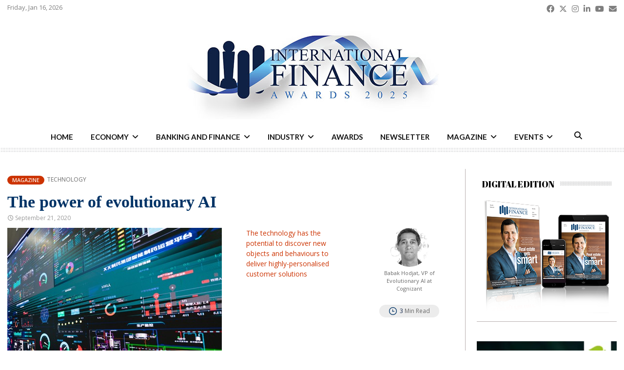

--- FILE ---
content_type: text/css
request_url: https://internationalfinance.com/wp-content/cache/wpfc-minified/8m5p14nh/6lifq.css
body_size: 106585
content:
@charset "UTF-8";
  .penci-subcat-list .flexMenu-viewMore{display:inline-block;margin-left:0}.penci-subcat-list .flexMenu-viewMore > a{cursor:pointer;margin-left:0;padding-left:15px;padding-right:17px;padding-top:3px;-moz-user-select:none;-webkit-user-select:none;-ms-user-select:none;font-family:"Roboto",sans-serif;text-transform:uppercase;font-size:12px;font-size:1.2rem;font-weight:700;line-height:52px;color:#888;position:relative}.penci-subcat-list .flexMenu-viewMore > a:hover{color:#fff}.penci-subcat-list .flexMenu-viewMore > a:after{content:"\f107";font-size:12px;font-size:1.2rem;position:absolute;top:0;right:5px;color:inherit;line-height:18px;font-family:FontAwesome;text-rendering:auto;-webkit-font-smoothing:antialiased;-moz-osx-font-smoothing:grayscale}.penci-subcat-list .flexMenu-viewMore:hover a,.penci-subcat-list .flexMenu-viewMore:focus a{color:#3f51b5}.penci-subcat-list .flexMenu-viewMore:hover .flexMenu-popup,.penci-subcat-list .flexMenu-viewMore:focus .flexMenu-popup{opacity:1;visibility:visible}.penci-subcat-list .flexMenu-viewMore .flexMenu-popup{list-style:none;position:absolute;right:0;padding:9px 0;background:none;z-index:999;border:1px solid #ececec;opacity:0;visibility:hidden;transition:opacity .3s;margin-bottom:0;display:block!important}.penci-subcat-list .flexMenu-viewMore .flexMenu-popup:before{position:absolute;content:'';z-index:1;top:0;left:0;right:0;bottom:0;background:#fff;opacity:.95}.penci-subcat-list .flexMenu-viewMore .flexMenu-popup > a:hover{color:#fff}.penci-subcat-list .flexMenu-viewMore .flexMenu-popup .penci-subcat-item{margin-left:0;position:relative;z-index:2;display:block;width:100%;text-align:right}.penci-subcat-list .flexMenu-viewMore .flexMenu-popup .penci-subcat-item a{font-family:'Roboto',sans-serif;font-size:13px;font-size:1.3rem;color:#777;white-space:nowrap;display:block;line-height:26px;padding-left:15px;padding-right:15px}.penci-subcat-list .flexMenu-viewMore .flexMenu-popup .penci-subcat-item a:hover{color:#3f51b5}.penci-subcat-list{visibility:hidden}.penci-subcat-list.penci_loaded{visibility:visible}@media (max-width: 480px){.penci-subcat-list .flexMenu-viewMore > a{padding-left:5px;padding-right:20px}}.mfp-bg{top:0;left:0;width:100%;height:100%;z-index:99999;overflow:hidden;position:fixed;background:#0b0b0b;opacity:.8}.mfp-wrap{top:0;left:0;width:100%;height:100%;z-index:99999;position:fixed;outline:none!important;-webkit-backface-visibility:hidden}.mfp-container{text-align:center;position:absolute;width:100%;height:100%;left:0;top:0;padding:0 8px;box-sizing:border-box}.mfp-container:before{content:'';display:inline-block;height:100%;vertical-align:middle}.mfp-align-top .mfp-container:before{display:none}.mfp-content{position:relative;display:inline-block;vertical-align:middle;margin:0 auto;text-align:left;z-index:1045}.mfp-inline-holder .mfp-content,.mfp-ajax-holder .mfp-content{width:100%;cursor:auto}.mfp-ajax-cur{cursor:progress}.mfp-zoom-out-cur,.mfp-zoom-out-cur .mfp-image-holder .mfp-close{cursor:-moz-zoom-out;cursor:-webkit-zoom-out;cursor:zoom-out}.mfp-zoom{cursor:pointer;cursor:-webkit-zoom-in;cursor:-moz-zoom-in;cursor:zoom-in}.mfp-auto-cursor .mfp-content{cursor:auto}.mfp-close,.mfp-arrow,.mfp-preloader,.mfp-counter{-webkit-user-select:none;-moz-user-select:none;user-select:none}.mfp-loading.mfp-figure{display:none}.mfp-hide{display:none!important}.mfp-preloader{color:#CCC;position:absolute;top:50%;width:auto;text-align:center;margin-top:-.8em;left:8px;right:8px;z-index:1044}.mfp-preloader a{color:#CCC}.mfp-preloader a:hover{color:#fff}.mfp-s-ready .mfp-preloader{display:none}.mfp-s-error .mfp-content{display:none}button.mfp-close,button.mfp-arrow{overflow:visible;cursor:pointer;background:transparent;border:0;-webkit-appearance:none;display:block;outline:none;padding:0;z-index:1046;box-shadow:none;touch-action:manipulation}button::-moz-focus-inner{padding:0;border:0}.mfp-close{width:44px;height:44px;line-height:44px;position:absolute;right:0;top:0;text-decoration:none;text-align:center;opacity:.65;padding:0 0 18px 10px;color:#fff;font-style:normal;font-size:28px;font-family:Arial,Baskerville,monospace}.mfp-close:hover,.mfp-close:focus{opacity:1}.mfp-close:active{top:1px}.mfp-close-btn-in .mfp-close{color:#333}.mfp-image-holder .mfp-close,.mfp-iframe-holder .mfp-close{color:#fff;right:-6px;text-align:right;padding-right:6px;width:100%}.mfp-counter{position:absolute;top:0;right:0;color:#CCC;font-size:12px;line-height:18px;white-space:nowrap}.mfp-arrow{position:absolute;opacity:.65;margin:0;top:50%;margin-top:-55px;padding:0;width:90px;height:110px;-webkit-tap-highlight-color:transparent}.mfp-arrow:active{margin-top:-54px}.mfp-arrow:hover,.mfp-arrow:focus{opacity:1;background:transparent;border:0}.mfp-arrow:before,.mfp-arrow:after{content:'';display:block;width:0;height:0;position:absolute;left:0;top:0;margin-top:35px;margin-left:35px;border:medium inset transparent}.mfp-arrow:after{border-top-width:13px;border-bottom-width:13px;top:8px}.mfp-arrow:before{border-top-width:21px;border-bottom-width:21px;opacity:.7}.mfp-arrow-left{left:0}.mfp-arrow-left:after{border-right:17px solid #fff;margin-left:31px}.mfp-arrow-left:before{margin-left:25px;border-right:27px solid #3F3F3F}.mfp-arrow-right{right:0}.mfp-arrow-right:after{border-left:17px solid #fff;margin-left:39px}.mfp-arrow-right:before{border-left:27px solid #3F3F3F}.mfp-iframe-holder{padding-top:40px;padding-bottom:40px}.mfp-iframe-holder .mfp-content{line-height:0;width:100%;max-width:900px}.mfp-iframe-holder .mfp-close{top:-40px}.mfp-iframe-holder .mfp-close:hover{background:transparent;border-color:transparent}.mfp-iframe-scaler{width:100%;height:0;overflow:hidden;padding-top:56.25%}.mfp-iframe-scaler iframe{position:absolute;display:block;top:0;left:0;width:100%;height:100%;box-shadow:0 0 8px rgba(0,0,0,0.6);background:#000}img.mfp-img{width:auto;max-width:100%;height:auto;display:block;line-height:0;box-sizing:border-box;padding:40px 0;margin:0 auto}.mfp-figure{line-height:0}.mfp-figure:after{content:'';position:absolute;left:0;top:40px;bottom:40px;display:block;right:0;width:auto;height:auto;z-index:-1;box-shadow:0 0 8px rgba(0,0,0,0.6);background:#444}.mfp-figure small{color:#BDBDBD;display:block;font-size:12px;line-height:14px}.mfp-figure figure{margin:0}.mfp-bottom-bar{margin-top:-36px;position:absolute;top:100%;left:0;width:100%;cursor:auto}.mfp-title{text-align:left;line-height:18px;color:#F3F3F3;word-wrap:break-word;padding-right:36px}.mfp-image-holder .mfp-content{max-width:100%}.mfp-gallery .mfp-image-holder .mfp-figure{cursor:pointer}@media screen and (max-width: 800px) and (orientation: landscape),screen and (max-height: 300px){.mfp-img-mobile .mfp-image-holder{padding-left:0;padding-right:0}.mfp-img-mobile img.mfp-img{padding:0}.mfp-img-mobile .mfp-figure:after{top:0;bottom:0}.mfp-img-mobile .mfp-figure small{display:inline;margin-left:5px}.mfp-img-mobile .mfp-bottom-bar{background:rgba(0,0,0,0.6);bottom:0;margin:0;top:auto;padding:3px 5px;position:fixed;box-sizing:border-box}.mfp-img-mobile .mfp-bottom-bar:empty{padding:0}.mfp-img-mobile .mfp-counter{right:5px;top:3px}.mfp-img-mobile .mfp-close{top:0;right:0;width:35px;height:35px;line-height:35px;background:rgba(0,0,0,0.6);position:fixed;text-align:center;padding:0}}@media all and (max-width: 900px){.mfp-arrow{-webkit-transform:scale(0.75);transform:scale(0.75)}.mfp-arrow-left{-webkit-transform-origin:0;transform-origin:0}.mfp-arrow-right{-webkit-transform-origin:100%;transform-origin:100%}.mfp-container{padding-left:6px;padding-right:6px}}.mfp-fade.mfp-bg{opacity:0;-webkit-transition:all .15s ease-out;-moz-transition:all .15s ease-out;transition:all .15s ease-out}.mfp-fade.mfp-bg.mfp-ready{opacity:.8}.mfp-fade.mfp-bg.mfp-removing{opacity:0}.mfp-fade.mfp-wrap .mfp-content{opacity:0;-webkit-transition:all .15s ease-out;-moz-transition:all .15s ease-out;transition:all .15s ease-out}.mfp-fade.mfp-wrap.mfp-ready .mfp-content{opacity:1}.mfp-fade.mfp-wrap.mfp-removing .mfp-content{opacity:0}.penci-owl-carousel-style,.penci-owl-carousel-slider{display:none;width:100%;-webkit-tap-highlight-color:transparent;position:relative;z-index:1}.penci-owl-carousel-style .owl-stage,.penci-owl-carousel-slider .owl-stage{position:relative;-ms-touch-action:pan-Y;-moz-backface-visibility:hidden}.penci-owl-carousel-style .owl-stage:after,.penci-owl-carousel-slider .owl-stage:after{content:".";display:block;clear:both;visibility:hidden;line-height:0;height:0}.penci-owl-carousel-style .owl-stage-outer,.penci-owl-carousel-slider .owl-stage-outer{position:relative;overflow:hidden;-webkit-transform:translate3d(0px,0px,0px)}.penci-owl-carousel-style .owl-wrapper,.penci-owl-carousel-slider .owl-wrapper{-webkit-backface-visibility:hidden;-moz-backface-visibility:hidden;-ms-backface-visibility:hidden;-webkit-transform:translate3d(0,0,0);-moz-transform:translate3d(0,0,0);-ms-transform:translate3d(0,0,0)}.penci-owl-carousel-style .owl-item,.penci-owl-carousel-slider .owl-item{-webkit-backface-visibility:hidden;-moz-backface-visibility:hidden;-ms-backface-visibility:hidden;-webkit-transform:translate3d(0,0,0);-moz-transform:translate3d(0,0,0);-ms-transform:translate3d(0,0,0);position:relative;min-height:1px;float:left;-webkit-backface-visibility:hidden;-webkit-tap-highlight-color:transparent;-webkit-touch-callout:none}.penci-owl-carousel-style .owl-item img,.penci-owl-carousel-slider .owl-item img{display:block;width:100%}.penci-owl-carousel-style .owl-nav.disabled,.penci-owl-carousel-style .owl-dots.disabled,.penci-owl-carousel-slider .owl-nav.disabled,.penci-owl-carousel-slider .owl-dots.disabled{display:none}.penci-owl-carousel-style .owl-nav .owl-prev,.penci-owl-carousel-style .owl-nav .owl-next,.penci-owl-carousel-slider .owl-nav .owl-prev,.penci-owl-carousel-slider .owl-nav .owl-next{cursor:pointer;-webkit-user-select:none;-khtml-user-select:none;-moz-user-select:none;-ms-user-select:none;user-select:none}.penci-owl-carousel-style .owl-dot,.penci-owl-carousel-slider .owl-dot{cursor:pointer;-webkit-user-select:none;-khtml-user-select:none;-moz-user-select:none;-ms-user-select:none;user-select:none}.penci-nav-on-title .penci-owl-carousel-style,.penci-nav-on-title
.penci-owl-carousel-slider{position:relative}.penci-nav-on-title .penci-owl-carousel-style .owl-nav,.penci-nav-on-title
.penci-owl-carousel-slider .owl-nav{position:absolute;top:-73px;right:0;border:1px solid #000;width:30px;height:53px}.penci-owl-carousel-style.owl-loaded,.penci-owl-carousel-slider.owl-loaded{display:block}.penci-owl-carousel-style.owl-loading,.penci-owl-carousel-slider.owl-loading{opacity:0;display:block}.penci-owl-carousel-style.owl-hidden,.penci-owl-carousel-slider.owl-hidden{opacity:0}.penci-owl-carousel-style.owl-refresh .owl-item,.penci-owl-carousel-slider.owl-refresh .owl-item{visibility:hidden}.penci-owl-carousel-style.owl-drag .owl-item,.penci-owl-carousel-slider.owl-drag .owl-item{-webkit-user-select:none;-moz-user-select:none;-ms-user-select:none;user-select:none}.penci-owl-carousel-style.owl-grab,.penci-owl-carousel-slider.owl-grab{cursor:move;cursor:grab}.penci-owl-carousel-style.owl-rtl,.penci-owl-carousel-slider.owl-rtl{direction:rtl}.penci-owl-carousel-style.owl-rtl .owl-item,.penci-owl-carousel-slider.owl-rtl .owl-item{float:right}.no-js .penci-owl-carousel-style,.no-js .penci-owl-carousel-slider{display:none}.penci-owl-carousel-style .animated,.penci-owl-carousel-slider .animated{animation-duration:1000ms;animation-fill-mode:both}.penci-owl-carousel-style .owl-animated-in,.penci-owl-carousel-slider .owl-animated-in{z-index:0}.penci-owl-carousel-style .owl-animated-out,.penci-owl-carousel-slider .owl-animated-out{z-index:1}.penci-owl-carousel-style .fadeOut,.penci-owl-carousel-slider .fadeOut{animation-name:fadeOut}@keyframes fadeOut{0%{opacity:1}100%{opacity:0}}.owl-height{transition:height 500ms ease-in-out}.owl-carousel-slider .owl-item .owl-lazy{opacity:0;transition:opacity 400ms ease}.owl-carousel-slider .owl-item img.owl-lazy{transform-style:preserve-3d}.owl-carousel-slider .owl-video-wrapper{position:relative;height:100%;background:#000}.owl-carousel-slider .owl-video-play-icon{position:absolute;height:80px;width:80px;left:50%;top:50%;margin-left:-40px;margin-top:-40px;background:url(//internationalfinance.com/wp-content/themes/pennews/owl.video.play.png) no-repeat;cursor:pointer;z-index:1;-webkit-backface-visibility:hidden;transition:transform 100ms ease}.owl-carousel-slider .owl-video-play-icon:hover{-ms-transform:scale(1.3,1.3);transform:scale(1.3,1.3)}.owl-carousel-slider .owl-video-playing .owl-video-tn,.owl-carousel-slider .owl-video-playing .owl-video-play-icon{display:none}.owl-carousel-slider .owl-video-tn{opacity:0;height:100%;background-position:center center;background-repeat:no-repeat;background-size:contain;transition:opacity 400ms ease}.owl-carousel-slider .owl-video-frame{position:relative;z-index:1;height:100%;width:100%;position:relative;z-index:1;height:100%;width:100%}.penci-owl-carousel-style:hover .owl-nav .owl-prev,.penci-owl-carousel-style:hover .owl-nav .owl-next,.penci-owl-carousel-slider:hover .owl-nav .owl-prev,.penci-owl-carousel-slider:hover .owl-nav .owl-next{opacity:.4}.penci-owl-carousel-style .owl-nav .owl-prev,.penci-owl-carousel-style .owl-nav .owl-next,.penci-owl-carousel-slider .owl-nav .owl-prev,.penci-owl-carousel-slider .owl-nav .owl-next{width:34px;height:34px;vertical-align:top;background:#000;color:#fff;font-size:18px;font-size:1.8rem;position:absolute;z-index:10;top:50%;margin-top:-17px;left:20px;line-height:34px;text-align:center;opacity:0;transition:all .3s;-webkit-transition:all .3s;-moz-transition:all .3s;display:flex;justify-content:center;align-items:center}.penci-owl-carousel-style .owl-nav .owl-prev:hover,.penci-owl-carousel-style .owl-nav .owl-next:hover,.penci-owl-carousel-slider .owl-nav .owl-prev:hover,.penci-owl-carousel-slider .owl-nav .owl-next:hover{opacity:1}.penci-owl-carousel-style .owl-nav .owl-next,.penci-owl-carousel-slider .owl-nav .owl-next{left:auto;right:20px}.penci-owl-carousel-style .owl-dots,.penci-owl-carousel-slider .owl-dots{position:static;height:10px;margin-top:20px;bottom:15px;z-index:10;width:100%;text-align:center;left:0}.penci-owl-carousel-style .owl-dot,.penci-owl-carousel-slider .owl-dot{display:inline-block;margin:0 5px;vertical-align:top}.penci-owl-carousel-style .owl-dot span,.penci-owl-carousel-slider .owl-dot span{border-radius:50%;-webkit-border-radius:50%;-moz-border-radius:50%;border:0;display:inline-block;vertical-align:top;width:9px;height:9px;background-color:#ececec;transition:all .3s}.penci-owl-carousel-style .owl-dot.active span,.penci-owl-carousel-style .owl-dot:hover span,.penci-owl-carousel-slider .owl-dot.active span,.penci-owl-carousel-slider .owl-dot:hover span{background:#3f51b5}.featured-area-custom-slider .penci-owl-carousel-slider .owl-dots{position:absolute;height:auto;margin-top:0}.featured-area-custom-slider .penci-owl-carousel-slider .owl-dot span{background-color:transparent;border:2px solid #3f51b5}html,body,div,span,object,iframe,h1,h2,h3,h4,h5,h6,p,blockquote,pre,abbr,address,cite,code,del,dfn,em,img,ins,kbd,q,samp,small,strong,sub,sup,var,b,i,dl,dt,dd,ol,ul,li,fieldset,form,label,legend,table,caption,tbody,tfoot,thead,tr,th,td,article,aside,canvas,details,figcaption,figure,footer,header,hgroup,menu,nav,section,summary,time,mark,audio,video{margin:0;padding:0;border:0;outline:0;vertical-align:baseline;background:transparent}html{font-family:sans-serif;-webkit-text-size-adjust:100%;-ms-text-size-adjust:100%;font-size:10px}body{margin:0;background:#eee;font-size:14px;font-size:1.4rem;text-rendering:optimizeLegibility;-webkit-font-smoothing:antialiased;-moz-osx-font-smoothing:grayscale;word-wrap:break-word;overflow-x:hidden}:focus{outline:none}article,aside,details,figcaption,figure,footer,header,main,menu,nav,section,summary{display:block}audio,canvas,progress,video{display:inline-block;vertical-align:baseline}audio:not([controls]){display:none;height:0}[hidden],template{display:none}a{margin:0;padding:0;background-color:transparent;transition:color .3s;text-decoration:none;vertical-align:baseline}a:active,a:hover{outline:0}abbr[title]{border-bottom:1px dotted}b,strong{font-weight:700}dfn{font-style:italic}h1{font-size:2em;margin:.67em 0}mark{background:#ff0;color:#000}small{font-size:80%}sub,sup{font-size:75%;line-height:0;position:relative;vertical-align:baseline}sup{top:-.5em}sub{bottom:-.25em}img{border:0}svg:not(:root){overflow:hidden}hr{box-sizing:content-box;height:0}pre{overflow:auto}code,kbd,pre,samp{font-size:1em;font-family:Monaco,Consolas,"Andale Mono","DejaVu Sans Mono",monospace;font-size:15px;font-size:1.5rem}p{margin-bottom:17px}dfn,cite,em,i{font-style:italic}cite{font-size:13px;font-size:1.3rem;font-style:italic;font-weight:400;text-transform:none;color:#111}.site-footer cite{color:#fff}blockquote:not(.wp-block-quote),q{font-size:24px;font-size:2.4rem;font-weight:700;font-style:italic;line-height:1.25;text-align:center;color:#3f51b5;padding-top:27px;padding-bottom:27px;position:relative;margin-top:26px;margin-bottom:33px;text-transform:uppercase}blockquote:not(.wp-block-quote) .author,q .author{font-style:normal;color:#888;font-size:14px;margin-top:5px;margin-bottom:0;text-transform:uppercase}blockquote:not(.wp-block-quote) p,q p{margin-bottom:0}q{padding-bottom:27px;display:inline-block}blockquote:not(.wp-block-quote):before,q:before{content:'';top:0;left:50%;position:absolute;width:150px;height:2px;background-color:#ececec;margin-left:-75px}blockquote:not(.wp-block-quote):after,q:after{content:'';bottom:0;left:50%;position:absolute;width:150px;height:2px;background-color:#ececec;margin-left:-75px}blockquote{clear:both}blockquote:not(.wp-block-quote).alignleft,blockquote:not(.wp-block-quote).alignright{width:100%;clear:none;max-width:400px}blockquote:not(.wp-block-quote).alignleft,blockquote.style-2.alignleft,blockquote.style-3.alignleft{margin:10px 20px 20px 0}blockquote:not(.wp-block-quote).alignright,blockquote.style-2.alignright,blockquote.style-3.alignright{margin:10px 0 20px 20px}blockquote.style-2{position:relative;padding:0 0 0 46px;border:none!important;overflow:hidden;margin:0 0 20px;font-weight:400;text-transform:none}blockquote.style-2:before{color:#3f51b5;content:'“'!important;font-family:"Mukta Vaani",sans-serif;font-size:64px;font-weight:900;line-height:1;font-style:normal;position:absolute;top:1px;left:0;width:auto;height:auto;background-color:transparent;margin-left:0}blockquote:not(.wp-block-quote).style-3:after,blockquote:not(.wp-block-quote).style-2:after{content:none}blockquote.style-2,blockquote.style-2 p{font-size:16px;color:#888;font-style:italic;line-height:1.7;text-align:left}blockquote.style-2 p{margin-bottom:0}blockquote.style-2 cite,blockquote.style-2 .author{display:block;font-size:12px;text-transform:uppercase;margin-top:7px;margin-bottom:0;color:#3f51b5;font-style:normal;font-weight:700;overflow:hidden;text-align:left;position:relative;z-index:1}blockquote.style-2 .author span{position:relative;display:inline-block;padding:0 10px 0 0}blockquote.style-2 .author span:after{content:"";position:absolute;top:50%;width:90px;height:0;border-top:1px solid;left:100%;opacity:.5}blockquote.style-2.align-right{max-width:460px;float:right;width:100%;margin-left:20px}blockquote.style-3,blockquote.style-3 p{font-size:16px;color:#888;font-style:normal;line-height:1.7;text-align:left;margin-bottom:0}blockquote.style-3{position:relative;padding:13px 15px 0 24px;background-color:#f5f5f5;border:none!important;overflow:hidden;margin:0 0 20px;font-weight:400;text-transform:none}blockquote.style-3:before{content:'';background-color:#3f51b5;top:0;left:0;bottom:0;width:4px;height:100%;margin-left:0}blockquote.style-3 cite,blockquote.style-3 .author{display:block;font-size:12px;margin-bottom:14px;text-transform:uppercase;margin-top:7px;color:#3f51b5;font-style:normal;font-weight:700;overflow:hidden;text-align:left;position:relative;z-index:1}blockquote.style-3 .author span{position:relative;display:inline-block;padding:0 10px 0 0}blockquote.style-3 .author span:after{content:"";position:absolute;top:50%;width:90px;height:1px;border-top:1px solid;left:100%;opacity:.5}.wpb_text_column blockquote.style-3 cite,.wpb_text_column blockquote.style-3 .author{margin-bottom:14px!important}.wpb_text_column blockquote.style-3 .author span:after{content:""!important}.wp-block-pullquote blockquote{font-size:inherit;font-weight:inherit;font-style:inherit;line-height:inherit;text-align:inherit;color:inherit;padding:0;position:inherit;margin:1em;text-transform:inherit}.wp-block-pullquote blockquote:before,.wp-block-pullquote blockquote:after{content:none!important}address{margin:0 0 1.5em}kbd{font-size:12px;line-height:20px;padding:6px 10px;border-radius:0}code{font-size:12px;line-height:20px;border-top:1px solid #ececec;border-bottom:1px solid #ececec;border-right:1px solid #ececec;border-left:4px solid #ececec;padding:5px 10px;border-radius:0;background:none;color:inherit;display:inline-block}pre{display:block;font-size:14px;word-break:break-all;word-wrap:break-word;white-space:pre-wrap;border:1px solid rgba(0,0,0,0.1);margin:0 0 20px;line-height:1.4;padding:15px;letter-spacing:0;color:inherit;border-radius:0}.site-footer pre{background:#212121}abbr,acronym{border-bottom:1px dotted #ececec;cursor:help}mark,ins{text-decoration:none}big{font-size:125%;text-transform:uppercase}abbr[title],dfn[title]{border-bottom:1px dotted;cursor:help}del{text-decoration:line-through}select{background-color:transparent}button,input,optgroup,select,textarea{color:inherit;font:inherit;margin:0}button{overflow:visible;vertical-align:middle}button,select{text-transform:none}button,html input[type="button"],input[type="reset"],input[type="submit"]{-webkit-appearance:button;cursor:pointer}button[disabled],html input[disabled]{cursor:default}button::-moz-focus-inner,input::-moz-focus-inner{border:0;padding:0}input{line-height:normal}input[type="checkbox"],input[type="radio"]{box-sizing:border-box;padding:0}input[type="number"]::-webkit-inner-spin-button,input[type="number"]::-webkit-outer-spin-button{height:auto}input[type="search"]::-webkit-search-cancel-button,input[type="search"]::-webkit-search-decoration{-webkit-appearance:none}fieldset{border:1px solid #ececec;margin:0 2px;padding:.35em .625em .75em}legend{border:0;padding:0}textarea{overflow:auto}optgroup{font-weight:700}td,th{padding:0}img.wp-smiley,img.emoji{display:inline!important;border:none!important;box-shadow:none!important;height:1em!important;width:1em!important;margin:0 .07em!important;vertical-align:-.1em!important;background:none!important;padding:0!important}.penci-schema-markup{display:none!important}@media (min-width: 1100px) and (max-width: 1450px){.site-main{overflow-x:hidden}}@media screen and (max-width: 480px){blockquote.alignleft,blockquote.alignright{width:100%;margin-right:0;margin-left:0}}body,button,input,select,textarea{color:#666;font-family:"Roboto",sans-serif;font-size:14px;font-size:1.4rem;line-height:1.5}h1,h2,h3,h4,h5,h6{clear:both;line-height:1.3;font-family:"Mukta Vaani",sans-serif;font-style:normal;font-weight:600}h1{font-size:32px;font-size:3.2rem}h2{font-size:28px;font-size:2.8rem}h3{font-size:24px;font-size:2.4rem}h4{font-size:20px;font-size:2rem}h5{font-size:18px;font-size:1.8rem}h6{font-size:16px;font-size:1.6rem}html{box-sizing:border-box}*,:before,:after{box-sizing:inherit}blockquote:not(.wp-block-quote),q{quotes:"" ""}blockquote:not(.wp-block-quote):before,blockquote:not(.wp-block-quote):after,q:before,q:after{content:""}hr{background-color:#ececec;border:0;height:1px;margin-bottom:1.5em}ul,ol{margin:0;padding:0}ul li,ol li{margin-left:21px;position:relative;line-height:26px}li > ul,li > ol{margin-bottom:26px}dt{font-weight:700}dd{margin:0 1.5em 1.5em}.entry-content ul{list-style:square}.entry-content ol{list-style:decimal}.penci_list_shortcode li{position:relative;list-style:none!important;padding-left:20px}.penci_list_shortcode li:before{color:#3f51b5;content:"\f00c";width:20px;margin-left:-20px;display:inline-block;font:normal normal normal 14px/1 FontAwesome;font-size:inherit;text-rendering:auto;-webkit-font-smoothing:antialiased;-moz-osx-font-smoothing:grayscale;transform:none}.penci_list_shortcode.penci_list-checklist li:before{content:"\f00c"}.penci_list_shortcode.penci_list-starlist li:before{content:"\f005"}.penci_list_shortcode.penci_list-editlist li:before{content:"\f044"}.penci_list_shortcode.penci_list-thumbuplist li:before{content:"\f164"}.penci_list_shortcode.penci_list-thumbdownlist li:before{content:"\f165"}.penci_list_shortcode.penci_list-pluslist li:before{content:"\f0fe"}.penci_list_shortcode.penci_list-minuslist li:before{content:"\f146"}.penci_list_shortcode.penci_list-asterisklist li:before{content:"\f069"}.penci_list_shortcode.penci_list-folderlist li:before{content:"\f07b"}.penci_list_shortcode.penci_list-heartlist li:before{content:"\f004"}img{height:auto;max-width:100%}figure{margin:7px 0}.penci-google-adsense{margin:20px 0;text-align:center;overflow:hidden}.penci-google-adsense.penci_general_ad_above_footer{margin:0 auto 40px}.penci-google-adsense.penci_archive_ad_below_header{margin:20px auto 0}.penci-dropcap-box{float:left;display:block;background-color:#3f51b5;color:#fff;text-align:center;text-transform:uppercase;min-width:56px;font-size:48px;line-height:50px;margin:9px 13px 0 0;padding:3px 13px}.penci-dropcap-box-outline{float:left;display:block;background-color:transparent!important;text-align:center;text-transform:uppercase;border:2px solid #3f51b5;color:#3f51b5;min-width:56px;font-size:48px;line-height:50px;margin:9px 13px 0 0;padding:3px 13px}.penci-dropcap-circle{-webkit-border-radius:100%;-moz-border-radius:100%;border-radius:100%;float:left;display:block;background-color:#3f51b5;color:#fff;text-align:center;text-transform:uppercase;min-width:56px;font-size:48px;line-height:50px;margin:9px 13px 0 0;padding:3px 13px}.penci-dropcap-circle-outline{float:left;display:block;background-color:transparent!important;text-align:center;text-transform:uppercase;border:2px solid #3f51b5;color:#3f51b5;-webkit-border-radius:50%;-moz-border-radius:50%;border-radius:50%;min-width:56px;font-size:48px;line-height:50px;margin:9px 13px 0 0;padding:3px 13px}.penci-dropcap-regular{float:left;display:block;text-align:center;text-transform:uppercase;background-color:transparent!important;color:#3f51b5;font-size:68px;line-height:68px;margin:0 20px 0 0;padding:0}.penci-dropcap-bold{float:left;display:block;text-align:center;text-transform:uppercase;background-color:transparent!important;color:#3f51b5;font-weight:700;font-size:68px;line-height:68px;margin:0 20px 0 0;padding:0}.penci-highlight-black{-webkit-transition:color .3s;-moz-transition:color .3s;-o-transition:color .3s;transition:color .3s;background-color:rgba(0,0,0,0.8);padding:4px 0;margin:0 7px 0 8px;box-shadow:6px 0 0 rgba(0,0,0,0.8),-8px 0 0 rgba(0,0,0,0.8);color:gray}.penci-highlight-black:hover{color:#fff;cursor:default}.penci-highlighted-black{background-color:rgba(0,0,0,0.8);padding:4px 0;margin:0 7px 0 8px;box-shadow:6px 0 0 rgba(0,0,0,0.8),-8px 0 0 rgba(0,0,0,0.8);color:#fff}.penci-highlighted-red{background-color:red;padding:4px 0;margin:0 7px 0 8px;box-shadow:6px 0 0 #ff0000,-8px 0 0 red;color:#fff}.penci-highlighted-blue{background-color:#3f51b5;padding:4px 0;margin:0 7px 0 8px;box-shadow:6px 0 0 #3f51b5,-8px 0 0 #3f51b5;color:#fff}.penci-highlighted-green{background-color:green;padding:4px 0;margin:0 7px 0 8px;box-shadow:6px 0 0 #008000,-8px 0 0 green;color:#fff}.penci-highlighted-yellow{background-color:#ffcb00;padding:4px 0;margin:0 7px 0 8px;box-shadow:6px 0 0 #ffcb00,-8px 0 0 #ffcb00;color:#fff}.penci-highlighted-pink{background-color:#ffc0cb;padding:4px 0;margin:0 7px 0 8px;box-shadow:6px 0 0 #ffc0cb,-8px 0 0 #ffc0cb;color:#fff}.penci-tpadding-0,.penci-tpadding-1,.penci-tpadding-2,.penci-tpadding-3,.penci-tpadding-4,.penci-tpadding-5,.penci-tpadding-6,.penci-tpadding-7{display:block}.penci-tpadding-1{padding-left:0;padding-right:5%}.penci-tpadding-2{padding-left:5%;padding-right:0}.penci-tpadding-3{padding-left:5%;padding-right:5%}.penci-tpadding-4{padding-left:5%;padding-right:10%}.penci-tpadding-5{padding-left:10%;padding-right:5%}.penci-tpadding-6{padding-left:10%;padding-right:10%}.penci-tpadding-7{padding-left:15%;padding-right:15%}@media (max-width: 500px){.penci-tpadding-0,.penci-tpadding-1,.penci-tpadding-2,.penci-tpadding-3,.penci-tpadding-4,.penci-tpadding-5,.penci-tpadding-6,.penci-tpadding-7{padding-left:10px!important;padding-right:10px!important}}.penci-lable-multi{position:absolute;line-height:1;font-size:10px;display:inline-block;background:#ff531d;color:#fff;padding:2px 5px;right:3px;top:3px;text-transform:none;font-weight:400}.penci-lable-multi:before{content:'';position:absolute;bottom:-3px;left:0;width:0;height:0;border-style:solid;border-width:3px 3px 0 0;border-color:#ff531d transparent transparent}.penci-missing-settings{font-size:13px;font-weight:400;text-align:left;padding:20px;outline:2px dashed #d4d4d4;color:#131313;font-family:Verdana,Geneva,sans-serif;cursor:pointer;margin-top:10px;margin-bottom:10px}.penci-missing-settings span{font-size:11px;position:relative;margin-right:10px;background-color:red;color:#fff;font-weight:700;padding:5px 10px}table{border-collapse:collapse;border-spacing:0;width:100%;margin-bottom:22px}td{padding:12px;border:1px solid #ececec}th{padding:12px;font-weight:700;font-size:14px;text-align:left;border:1px solid #ececec}.row,.penci-row{margin-left:-10px;margin-right:-10px}.row:after,.penci-row:after{content:" ";display:table;width:100%}.site-main .vc_col-lg-1,.site-main .vc_col-lg-10,.site-main .vc_col-lg-11,.site-main .vc_col-lg-12,.site-main .vc_col-lg-2,.site-main .vc_col-lg-3,.site-main .vc_col-lg-4,.site-main .vc_col-lg-5,.site-main .vc_col-lg-6,.site-main .vc_col-lg-7,.site-main .vc_col-lg-8,.site-main .vc_col-lg-9,.site-main .vc_col-md-1,.site-main .vc_col-md-10,.site-main .vc_col-md-11,.site-main .vc_col-md-12,.site-main .vc_col-md-2,.site-main .vc_col-md-3,.site-main .vc_col-md-4,.site-main .vc_col-md-5,.site-main .vc_col-md-6,.site-main .vc_col-md-7,.site-main .vc_col-md-8,.site-main .vc_col-md-9,.site-main .vc_col-sm-1,.site-main .vc_col-sm-10,.site-main .vc_col-sm-11,.site-main .vc_col-sm-12,.site-main .vc_col-sm-2,.site-main .vc_col-sm-3,.site-main .vc_col-sm-4,.site-main .vc_col-sm-5,.site-main .vc_col-sm-6,.site-main .vc_col-sm-7,.site-main .vc_col-sm-8,.site-main .vc_col-sm-9,.site-main .vc_col-xs-1,.site-main .vc_col-xs-10,.site-main .vc_col-xs-11,.site-main .vc_col-xs-12,.site-main .vc_col-xs-2,.site-main .vc_col-xs-3,.site-main .vc_col-xs-4,.site-main .vc_col-xs-5,.site-main .vc_col-xs-6,.site-main .vc_col-xs-7,.site-main .vc_col-xs-8,.site-main .vc_col-xs-9{position:relative;min-height:1px;padding-left:10px;padding-right:10px}.site-main .vc_column_container{padding-left:0;padding-right:0}.site-main .vc_column_container > .vc_column-inner{padding-left:10px;padding-right:10px}.site-main .vc_row{margin-left:-10px;margin-right:-10px}.vc_col-lg-1,.vc_col-lg-10,.vc_col-lg-11,.vc_col-lg-12,.vc_col-lg-2,.vc_col-lg-3,.vc_col-lg-4,.vc_col-lg-5,.vc_col-lg-6,.vc_col-lg-7,.vc_col-lg-8,.vc_col-lg-9,.vc_col-md-1,.vc_col-md-10,.vc_col-md-11,.vc_col-md-12,.vc_col-md-2,.vc_col-md-3,.vc_col-md-4,.vc_col-md-5,.vc_col-md-6,.vc_col-md-7,.vc_col-md-8,.vc_col-md-9,.vc_col-sm-1,.vc_col-sm-10,.vc_col-sm-11,.vc_col-sm-12,.vc_col-sm-2,.vc_col-sm-3,.vc_col-sm-4,.vc_col-sm-5,.vc_col-sm-6,.vc_col-sm-7,.vc_col-sm-8,.vc_col-sm-9,.vc_col-xs-1,.vc_col-xs-10,.vc_col-xs-11,.vc_col-xs-12,.vc_col-xs-2,.vc_col-xs-3,.vc_col-xs-4,.vc_col-xs-5,.vc_col-xs-6,.vc_col-xs-7,.vc_col-xs-8,.vc_col-xs-9,.penci-col-1,.penci-col-2,.penci-col-3,.penci-col-4,.penci-col-5,.penci-col-6,.penci-col-7,.penci-col-8,.penci-col-9,.penci-col-10,.penci-col-11,.penci-col-12{position:relative;min-height:1px;padding-left:10px;padding-right:10px;margin-bottom:20px}@media (min-width: 480px){.penci-col-1,.penci-col-2,.penci-col-3,.penci-col-4,.penci-col-5,.penci-col-6,.penci-col-7,.penci-col-8,.penci-col-9,.penci-col-10,.penci-col-11,.penci-col-12{width:100%}}@media (min-width: 768px){.penci-col-7,.penci-col-8,.penci-col-9,.penci-col-10,.penci-col-11,.penci-col-12{width:100%}}@media (min-width: 992px){.penci-col-1,.penci-col-2,.penci-col-3,.penci-col-4,.penci-col-5,.penci-col-6,.penci-col-7,.penci-col-8,.penci-col-9,.penci-col-10,.penci-col-11,.penci-col-12{float:left;margin-bottom:0}.penci-col-12{width:100%}.penci-col-11{width:91.66666667%}.penci-col-10{width:83.33333333%}.penci-col-9{width:75%}.penci-col-8{width:66.66666667%}.penci-col-7{width:58.33333333%}.penci-col-6{width:50%}.penci-col-5{width:41.66666667%}.penci-col-4{width:33.33333333%}.penci-col-3{width:25%}.penci-col-2{width:16.66666667%}.penci-col-1{width:8.33333333%}}@media (max-width: 960px){.penci-vc_sidebar-left .penci-sb2_con_sb1,.penci-vc_sidebar-left .penci-sb2_sb1_con,.penci-vc_sidebar-left .penci-sb1_con_sb2,.penci-vc_sidebar-left .penci-sb1_sb2_con,.penci-vc_sidebar-left .penci-con_sb1_sb2,.penci-vc_sidebar-right .penci-sb2_con_sb1,.penci-vc_sidebar-right .penci-sb2_sb1_con,.penci-vc_sidebar-right .penci-sb1_con_sb2,.penci-vc_sidebar-right .penci-sb1_sb2_con,.penci-vc_sidebar-right .penci-con_sb1_sb2{flex-direction:column;display:flex}.penci-vc_sidebar-left .penci-sb2_con_sb1 > .widget-area-2,.penci-vc_sidebar-left .penci-sb2_sb1_con > .widget-area-2,.penci-vc_sidebar-left .penci-sb1_con_sb2 > .widget-area-1,.penci-vc_sidebar-left .penci-sb1_sb2_con > .widget-area-1,.penci-vc_sidebar-left .penci-con_sb1_sb2 > .penci-wide-content,.penci-vc_sidebar-right .penci-sb2_con_sb1 > .widget-area-2,.penci-vc_sidebar-right .penci-sb2_sb1_con > .widget-area-2,.penci-vc_sidebar-right .penci-sb1_con_sb2 > .widget-area-1,.penci-vc_sidebar-right .penci-sb1_sb2_con > .widget-area-1,.penci-vc_sidebar-right .penci-con_sb1_sb2 > .penci-wide-content{order:1!important;width:100%;margin-top:0}.penci-vc_sidebar-left .penci-sb2_con_sb1 > .penci-wide-content,.penci-vc_sidebar-left .penci-sb2_sb1_con > .widget-area-1,.penci-vc_sidebar-left .penci-sb1_con_sb2 > .penci-wide-content,.penci-vc_sidebar-left .penci-sb1_sb2_con > .widget-area-2,.penci-vc_sidebar-left .penci-con_sb1_sb2 > .widget-area-1,.penci-vc_sidebar-right .penci-sb2_con_sb1 > .penci-wide-content,.penci-vc_sidebar-right .penci-sb2_sb1_con > .widget-area-1,.penci-vc_sidebar-right .penci-sb1_con_sb2 > .penci-wide-content,.penci-vc_sidebar-right .penci-sb1_sb2_con > .widget-area-2,.penci-vc_sidebar-right .penci-con_sb1_sb2 > .widget-area-1{order:2!important;width:100%;margin-top:20px}.penci-vc_sidebar-left .penci-sb2_con_sb1 > .widget-area-1,.penci-vc_sidebar-left .penci-sb2_sb1_con > .penci-wide-content,.penci-vc_sidebar-left .penci-sb1_con_sb2 > .widget-area-2,.penci-vc_sidebar-left .penci-sb1_sb2_con > .penci-wide-content,.penci-vc_sidebar-left .penci-con_sb1_sb2 > .widget-area-2,.penci-vc_sidebar-right .penci-sb2_con_sb1 > .widget-area-1,.penci-vc_sidebar-right .penci-sb2_sb1_con > .penci-wide-content,.penci-vc_sidebar-right .penci-sb1_con_sb2 > .widget-area-2,.penci-vc_sidebar-right .penci-sb1_sb2_con > .penci-wide-content,.penci-vc_sidebar-right .penci-con_sb1_sb2 > .widget-area-2{order:3!important;width:100%;margin-top:20px}}@media (max-width: 768px){.penci-sb2_con_sb1,.penci-sb2_sb1_con,.penci-sb1_con_sb2,.penci-sb1_sb2_con,.penci-con_sb1_sb2{flex-direction:column;display:flex}.penci-sb2_con_sb1 > .widget-area-2,.penci-sb2_sb1_con > .widget-area-2,.penci-sb1_con_sb2 > .widget-area-1,.penci-sb1_sb2_con > .widget-area-1,.penci-con_sb1_sb2 > .penci-wide-content{order:1!important;width:100%;margin-top:0}.penci-sb2_con_sb1 > .penci-wide-content,.penci-sb2_sb1_con > .widget-area-1,.penci-sb1_con_sb2 > .penci-wide-content,.penci-sb1_sb2_con > .widget-area-2,.penci-con_sb1_sb2 > .widget-area-1{order:2!important;width:100%;margin-top:20px}.penci-sb2_con_sb1 > .widget-area-1,.penci-sb2_sb1_con > .penci-wide-content,.penci-sb1_con_sb2 > .widget-area-2,.penci-sb1_sb2_con > .penci-wide-content,.penci-con_sb1_sb2 > .widget-area-2{order:3!important;width:100%;margin-top:20px}}.penci_media_object{display:-webkit-box;display:-webkit-flex;display:-ms-flexbox;display:flex;-webkit-box-align:start;-webkit-align-items:flex-start;-ms-flex-align:start;align-items:flex-start;margin-bottom:20px}.penci_media_object .penci_mobj__img{margin-right:20px;position:relative}.penci_media_object .penci_mobj__body{flex:1}.penci_media_object.penci_mobj-image-right .penci_mobj__img{-webkit-box-ordinal-group:2;-webkit-order:1;-ms-flex-order:1;order:1;margin-right:0;margin-left:20px}.penci-animate-bg{-webkit-animation-name:pencianimateBg;animation-name:pencianimateBg;-webkit-animation-duration:.3s;animation-duration:.3s;-webkit-animation-fill-mode:both;animation-fill-mode:both;-webkit-animation-timing-function:cubic-bezier(0.3,0,0.7,1);animation-timing-function:cubic-bezier(0.3,0,0.7,1);animation-iteration-count:infinite}.penci-animated_ajax{-webkit-animation-duration:.8s;animation-duration:.8s;-webkit-animation-fill-mode:both;animation-fill-mode:both;animation-name:pencifadeInUp;overflow:hidden}.penci-slider-ani-delay-06,.penci-slider-ani-delay-07,.penci-slider-ani-delay-08,.penci-slider-ani-delay-09{text-align:left;opacity:0;-webkit-animation-fill-mode:both;-moz-animation-fill-mode:both;-ms-animation-fill-mode:both;-o-animation-fill-mode:both;animation-fill-mode:both;-webkit-animation-duration:1s;-moz-animation-duration:1s;-ms-animation-duration:1s;-o-animation-duration:1s;animation-duration:1s;-webkit-animation-delay:.5s;-moz-animation-delay:.5s;-o-animation-delay:.5s;animation-delay:.5s}.penci-slider-ani-delay-06.active,.penci-slider-ani-delay-07.active,.penci-slider-ani-delay-08.active,.penci-slider-ani-delay-09.active{-webkit-animation-name:pencifadeInDown;-moz-animation-name:pencifadeInDown;-o-animation-name:pencifadeInDown;animation-name:pencifadeInDown}.penci-fadeInDown .active .penci-slider-ani-delay-06,.penci-fadeInDown .active .penci-slider-ani-delay-07,.penci-fadeInDown .active .penci-slider-ani-delay-08,.penci-fadeInDown .active .penci-slider-ani-delay-09{-webkit-animation-name:pencifadeInDown;-moz-animation-name:pencifadeInDown;-o-animation-name:pencifadeInDown;animation-name:pencifadeInDown}.penci-fadeInUp .active .penci-slider-ani-delay-06,.penci-fadeInUp .active .penci-slider-ani-delay-07,.penci-fadeInUp .active .penci-slider-ani-delay-08,.penci-fadeInUp .active .penci-slider-ani-delay-09{-webkit-animation-name:pencifadeInUp;-moz-animation-name:pencifadeInUp;-o-animation-name:pencifadeInUp;animation-name:pencifadeInUp}.penci-fadeInLeft .active .penci-slider-ani-delay-06,.penci-fadeInLeft .active .penci-slider-ani-delay-07,.penci-fadeInLeft .active .penci-slider-ani-delay-08,.penci-fadeInLeft .active .penci-slider-ani-delay-09{-webkit-animation-name:pencifadeInLeft;-moz-animation-name:pencifadeInLeft;-o-animation-name:pencifadeInLeft;animation-name:pencifadeInLeft}.penci-fadeInRight .active .penci-slider-ani-delay-06,.penci-fadeInRight .active .penci-slider-ani-delay-07,.penci-fadeInRight .active .penci-slider-ani-delay-08,.penci-fadeInRight .active .penci-slider-ani-delay-09{-webkit-animation-name:pencifadeInRight;-moz-animation-name:pencifadeInRight;-o-animation-name:pencifadeInRight;animation-name:pencifadeInRight}.penci-slider-ani-delay-06{-webkit-animation-delay:.6s;-moz-animation-delay:.6s;animation-delay:.6s}.penci-slider-ani-delay-07{-webkit-animation-delay:.7s;-moz-animation-delay:.7s;animation-delay:.7s}.penci-slider-ani-delay-08{-webkit-animation-delay:.8s;-moz-animation-delay:.8s;animation-delay:.8s}.penci-slider-ani-delay-09{-webkit-animation-delay:.9s;-moz-animation-delay:.9s;animation-delay:.9s}@keyframes pencianimateBg{from{transform:scale3d(1,1,1)}to{transform:scale3d(1.1,1.1,1)}}@-webkit-keyframes pencifadeInUp{0%{opacity:0;-webkit-transform:translate3d(0,20px,0);transform:translate3d(0,20px,0)}100%{opacity:1;-webkit-transform:none;transform:none}}@keyframes pencifadeInUp{0%{opacity:0;-webkit-transform:translate3d(0,20px,0);transform:translate3d(0,20px,0)}100%{opacity:1;-webkit-transform:none;transform:none}}@-webkit-keyframes pencifadeInUpSmall{0%{opacity:0;-webkit-transform:translate3d(0,10px,0);transform:translate3d(0,10px,0)}100%{opacity:1;-webkit-transform:none;transform:none}}@keyframes pencifadeInUpSmall{0%{opacity:0;-webkit-transform:translate3d(0,10px,0);transform:translate3d(0,10px,0)}100%{opacity:1;-webkit-transform:none;transform:none}}@-webkit-keyframes pencifadeInUpSlider{0%{opacity:0;-webkit-transform:translate3d(0,20px,0);transform:translate3d(0,20px,0)}100%{opacity:1;-webkit-transform:none;transform:none}}@keyframes pencifadeInUpSlider{0%{opacity:0;-webkit-transform:translate3d(0,20px,0);transform:translate3d(0,20px,0)}100%{opacity:1;-webkit-transform:none;transform:none}}@-webkit-keyframes pencifadeInDown{0%{opacity:0;-webkit-transform:translate3d(0,-40px,0);transform:translate3d(0,-40px,0)}100%{opacity:1;-webkit-transform:none;transform:none}}@keyframes pencifadeInDown{0%{opacity:0;-webkit-transform:translate3d(0,-40px,0);transform:translate3d(0,-40px,0)}100%{opacity:1;-webkit-transform:none;transform:none}}@keyframes fadeOutRightNewsTicker{from{opacity:1}to{opacity:0;transform:translate3d(15px,0,0)}}.fadeOutRightNewsTicker{animation-name:fadeOutRightNewsTicker}@keyframes fadeInRightNewsTicker{from{opacity:0;transform:translate3d(15px,0,0)}to{opacity:1;transform:none}}.fadeInRightNewsTicker{animation-name:fadeInRightNewsTicker}@-webkit-keyframes pencifadeInRight{0%{opacity:0;-webkit-transform:translate3d(100px,0,0);transform:translate3d(100px,0,0)}100%{opacity:1;-webkit-transform:none;transform:none}}@keyframes pencifadeInRight{0%{opacity:0;-webkit-transform:translate3d(100px,0,0);transform:translate3d(100px,0,0)}100%{opacity:1;-webkit-transform:none;transform:none}}@-webkit-keyframes penciSpin{0%{-webkit-transform:rotate(0deg);transform:rotate(0deg)}100%{-webkit-transform:rotate(360deg);transform:rotate(360deg)}}@keyframes penciSpin{0%{-webkit-transform:rotate(0deg);transform:rotate(0deg)}100%{-webkit-transform:rotate(360deg);transform:rotate(360deg)}}.animated{animation-duration:1s;animation-fill-mode:both}.animated.infinite{animation-iteration-count:infinite}.animated.hinge{animation-duration:2s}@keyframes fadeIn{from{opacity:0}to{opacity:1}}.fadeIn{animation-name:fadeIn}@keyframes fadeInDown{from{opacity:0;transform:translate3d(0,-100%,0)}to{opacity:1;transform:none}}@keyframes popUpfadeInDown{from{opacity:0;transform:translate3d(0,-80px,0)}to{opacity:1;transform:none}}.popUpfadeInDown{animation-name:fadeInDown}@keyframes fadeInLeft{from{opacity:0;transform:translate3d(-100%,0,0)}to{opacity:1;transform:none}}.fadeInLeft{animation-name:fadeInLeft}@keyframes fadeInRight{from{opacity:0;transform:translate3d(100%,0,0)}to{opacity:1;transform:none}}.fadeInRight{animation-name:fadeInRight}@keyframes fadeOut{from{opacity:1}to{opacity:0}}.fadeOut{animation-name:fadeOut}@keyframes fadeOutDown{from{opacity:1}to{opacity:0;transform:translate3d(0,100%,0)}}.fadeOutDown{animation-name:fadeOutDown}@keyframes fadeOutLeft{from{opacity:1}to{opacity:0;transform:translate3d(-100%,0,0)}}.fadeOutLeft{animation-name:fadeOutLeft}@keyframes fadeOutLeftBig{from{opacity:1}to{opacity:0;transform:translate3d(-2000px,0,0)}}.fadeOutLeftBig{animation-name:fadeOutLeftBig}@keyframes fadeOutRight{from{opacity:1}to{opacity:0;transform:translate3d(100%,0,0)}}.fadeOutRight{animation-name:fadeOutRight}@keyframes fadeOutRightBig{from{opacity:1}to{opacity:0;transform:translate3d(2000px,0,0)}}.fadeOutRightBig{animation-name:fadeOutRightBig}@keyframes fadeOutUp{from{opacity:1}to{opacity:0;transform:translate3d(0,-100%,0)}}.fadeOutUp{animation-name:fadeOutUp}@keyframes fadeOutUpBig{from{opacity:1}to{opacity:0;transform:translate3d(0,-2000px,0)}}.fadeOutUpBig{animation-name:fadeOutUpBig}@keyframes slideInDown{from{transform:translate3d(0,-100%,0);visibility:visible}to{transform:translate3d(0,0,0)}}.slideInDown{animation-name:slideInDown}@keyframes slideInLeft{from{transform:translate3d(-100%,0,0);visibility:visible}to{transform:translate3d(0,0,0)}}.slideInLeft{animation-name:slideInLeft}@keyframes slideInRight{from{transform:translate3d(100%,0,0);visibility:visible}to{transform:translate3d(0,0,0)}}.slideInRight{animation-name:slideInRight}@keyframes slideInUp{from{transform:translate3d(0,100%,0);visibility:visible}to{transform:translate3d(0,0,0)}}.slideInUp{animation-name:slideInUp}@keyframes slideOutDown{from{transform:translate3d(0,0,0)}to{visibility:hidden;transform:translate3d(0,100%,0)}}.slideOutDown{animation-name:slideOutDown}@keyframes slideOutLeft{from{transform:translate3d(0,0,0)}to{visibility:hidden;transform:translate3d(-100%,0,0)}}.slideOutLeft{animation-name:slideOutLeft}@keyframes slideOutRight{from{transform:translate3d(0,0,0)}to{visibility:hidden;transform:translate3d(100%,0,0)}}.slideOutRight{animation-name:slideOutRight}@keyframes slideOutUp{from{transform:translate3d(0,0,0)}to{visibility:hidden;transform:translate3d(0,-100%,0)}}.slideOutUp{animation-name:slideOutUp}@-webkit-keyframes pencitextslider{0%{opacity:0;-webkit-transform:translate3d(0,40px,0);transform:translate3d(0,40px,0)}100%{opacity:1;-webkit-transform:none;transform:none}}@-moz-keyframes pencitextslider{0%{opacity:0;-webkit-transform:translate3d(0,40px,0);transform:translate3d(0,40px,0)}100%{opacity:1;-webkit-transform:none;transform:none}}@-o-keyframes pencitextslider{0%{opacity:0;-webkit-transform:translate3d(0,40px,0);transform:translate3d(0,40px,0)}100%{opacity:1;-webkit-transform:none;transform:none}}@keyframes pencitextslider{0%{opacity:0;-webkit-transform:translate3d(0,40px,0);transform:translate3d(0,40px,0)}100%{opacity:1;-webkit-transform:none;transform:none}}.penci-animated_ajax2 .penci-lazy{opacity:0}.penci-animated_ajax2 .penci-lazy.b-loaded{opacity:1}.penci-lazy[src*="penci-holder"]{width:100%;height:auto}@-webkit-keyframes pencipreload{from{background-position:-400px 0}to{background-position:800px 0}}@keyframes pencipreload{from{background-position:-400px 0}to{background-position:800px 0}}.ajax-loading{position:relative;overflow:hidden}.ajax-loading .penci-loader-effect{display:block}.ajax-loading:before{content:'';position:absolute;top:0;left:0;right:0;bottom:0;z-index:200;background:#fff;opacity:.65}.penci-loader-effect{width:40px;height:40px;margin:0 auto;margin-top:-26px;margin-left:-26px;display:none;position:absolute;top:50%;left:50%;z-index:300}@media (max-width: 767px){.penci-loader-effect{top:135px}}.penci-loading-animation:before,.penci-loading-animation:after{content:"";position:absolute}.penci-loading-animation-1 .penci-loading-animation,.penci-loading-animation-1 .penci-loading-animation:before,.penci-loading-animation-1 .penci-loading-animation:after,.penci-loading-animation-5 .penci-loading-animation,.penci-loading-animation-6 .penci-loading-animation:before,.penci-loading-animation-7 .penci-loading-animation,.penci-loading-animation-8 .penci-loading-animation,.penci-loading-animation-9 .penci-loading-circle-inner:before{background-color:#3f51b5}.penci-load-thecube{transform:rotateZ(45deg);-webkit-transform:rotateZ(45deg);-moz-transform:rotateZ(45deg)}.penci-load-thecube .penci-load-cube{position:relative;transform:rotateZ(45deg);-webkit-transform:rotateZ(45deg);-moz-transform:rotateZ(45deg);float:left;width:50%;height:50%;position:relative;transform:scale(1.1);-webkit-transform:scale(1.1);-moz-transform:scale(1.1)}.penci-load-thecube .penci-load-cube:before{content:"";position:absolute;top:0;left:0;width:100%;height:100%;animation:penci-load-fold-thecube 1.44s infinite linear both;-webkit-animation:penci-load-fold-thecube 1.44s infinite linear both;-moz-animation:penci-load-fold-thecube 1.44s infinite linear both;transform-origin:100% 100%;-webkit-transform-origin:100% 100%;-moz-transform-origin:100% 100%}.penci-load-thecube .penci-load-c2{transform:scale(1.1) rotateZ(90deg);-webkit-transform:scale(1.1) rotateZ(90deg);-moz-transform:scale(1.1) rotateZ(90deg)}.penci-load-thecube .penci-load-c3{transform:scale(1.1) rotateZ(180deg);-ms-transform:scale(1.1) rotateZ(180deg);-webkit-transform:scale(1.1) rotateZ(180deg);-moz-transform:scale(1.1) rotateZ(180deg)}.penci-load-thecube .penci-load-c4{transform:scale(1.1) rotateZ(270deg);-webkit-transform:scale(1.1) rotateZ(270deg);-moz-transform:scale(1.1) rotateZ(270deg)}.penci-load-thecube .penci-load-c2:before{animation-delay:.175s;-webkit-animation-delay:.175s;-moz-animation-delay:.175s}.penci-load-thecube .penci-load-c3:before{animation-delay:.36s;-webkit-animation-delay:.36s;-moz-animation-delay:.36s}.penci-load-thecube .penci-load-c4:before{animation-delay:.535s;-webkit-animation-delay:.535s;-moz-animation-delay:.535s}@keyframes penci-load-fold-thecube{0%,10%{transform:perspective(77px) rotateX(-180deg);opacity:0}25%,75%{transform:perspective(77px) rotateX(0deg);opacity:1}90%,100%{transform:perspective(77px) rotateY(180deg);opacity:0}}@-webkit-keyframes penci-load-fold-thecube{0%,10%{-webkit-transform:perspective(77px) rotateX(-180deg);opacity:0}25%,75%{-webkit-transform:perspective(77px) rotateX(0deg);opacity:1}90%,100%{-webkit-transform:perspective(77px) rotateY(180deg);opacity:0}}.penci-three-bounce{text-align:center;position:relative}.penci-three-bounce .one,.penci-three-bounce .two,.penci-three-bounce .three{display:inline-block;width:15px;height:15px;border-radius:100%;background-color:#3f51b5;-webkit-animation:pencibouncedelay 1s infinite ease-in-out both;animation:pencibouncedelay 1s infinite ease-in-out both}.penci-three-bounce .one{-webkit-animation-delay:-.32s;animation-delay:-.32s}.penci-three-bounce .two{-webkit-animation-delay:-.16s;animation-delay:-.16s;margin:0 5px}@-webkit-keyframes pencibouncedelay{0%,80%,100%{-webkit-transform:scale(0)}40%{-webkit-transform:scale(1)}}@keyframes pencibouncedelay{0%,80%,100%{-webkit-transform:scale(0);transform:scale(0)}40%{transform:scale(1);-webkit-transform:scale(1)}}.penci-loading-animation-1{width:50px;height:40px;text-align:center;font-size:10px}.penci-loading-animation-1 > div{background-color:#3f51b5;height:100%;width:6px;margin:0 1px;display:inline-block;-webkit-animation:pencistretchdelay 1s infinite ease-in-out;animation:pencistretchdelay 1s infinite ease-in-out}.penci-loading-animation-1 .rect2{-webkit-animation-delay:-.9s;animation-delay:-.9s}.penci-loading-animation-1 .rect3{-webkit-animation-delay:-.8s;animation-delay:-.8s}.penci-loading-animation-1 .rect4{-webkit-animation-delay:-.7s;animation-delay:-.7s}@-webkit-keyframes pencistretchdelay{0%,40%,100%{-webkit-transform:scaleY(0.4)}20%{-webkit-transform:scaleY(1)}}@keyframes pencistretchdelay{0%,40%,100%{transform:scaleY(0.4);-webkit-transform:scaleY(0.4)}20%{transform:scaleY(1);-webkit-transform:scaleY(1)}}.penci-loading-animation-2{-webkit-transform:scale(0.5);-ms-transform:scale(0.5);transform:scale(0.5)}.penci-loading-animation-2 .penci-loading-animation{margin:26px auto;width:1em;height:1em;border-radius:50%;position:relative;-webkit-animation:loader-2 .85s infinite linear;animation:loader-2 .85s infinite linear}@-webkit-keyframes loader-2{0%,100%{box-shadow:0 -3em 0 .2em #3f51b5,2em -2em 0 0 #3f51b5,3em 0 0 -1em #3f51b5,2em 2em 0 -1em #3f51b5,0 3em 0 -1em #3f51b5,-2em 2em 0 -1em #3f51b5,-3em 0 0 -1em #3f51b5,-2em -2em 0 0 #3f51b5}12.5%{box-shadow:0 -3em 0 0 #3f51b5,2em -2em 0 .2em #3f51b5,3em 0 0 0 #3f51b5,2em 2em 0 -1em #3f51b5,0 3em 0 -1em #3f51b5,-2em 2em 0 -1em #3f51b5,-3em 0 0 -1em #3f51b5,-2em -2em 0 -1em #3f51b5}25%{box-shadow:0 -3em 0 -.5em #3f51b5,2em -2em 0 0 #3f51b5,3em 0 0 .2em #3f51b5,2em 2em 0 0 #3f51b5,0 3em 0 -1em #3f51b5,-2em 2em 0 -1em #3f51b5,-3em 0 0 -1em #3f51b5,-2em -2em 0 -1em #3f51b5}37.5%{box-shadow:0 -3em 0 -1em #3f51b5,2em -2em 0 -1em #3f51b5,3em 0 0 0 #3f51b5,2em 2em 0 .2em #3f51b5,0 3em 0 0 #3f51b5,-2em 2em 0 -1em #3f51b5,-3em 0 0 -1em #3f51b5,-2em -2em 0 -1em #3f51b5}50%{box-shadow:0 -3em 0 -1em #3f51b5,2em -2em 0 -1em #3f51b5,3em 0 0 -1em #3f51b5,2em 2em 0 0 #3f51b5,0 3em 0 .2em #3f51b5,-2em 2em 0 0 #3f51b5,-3em 0 0 -1em #3f51b5,-2em -2em 0 -1em #3f51b5}62.5%{box-shadow:0 -3em 0 -1em #3f51b5,2em -2em 0 -1em #3f51b5,3em 0 0 -1em #3f51b5,2em 2em 0 -1em #3f51b5,0 3em 0 0 #3f51b5,-2em 2em 0 .2em #3f51b5,-3em 0 0 0 #3f51b5,-2em -2em 0 -1em #3f51b5}75%{box-shadow:0 -3em 0 -1em #3f51b5,2em -2em 0 -1em #3f51b5,3em 0 0 -1em #3f51b5,2em 2em 0 -1em #3f51b5,0 3em 0 -1em #3f51b5,-2em 2em 0 0 #3f51b5,-3em 0 0 .2em #3f51b5,-2em -2em 0 0 #3f51b5}87.5%{box-shadow:0 -3em 0 0 #3f51b5,2em -2em 0 -1em #3f51b5,3em 0 0 -1em #3f51b5,2em 2em 0 -1em #3f51b5,0 3em 0 -1em #3f51b5,-2em 2em 0 0 #3f51b5,-3em 0 0 0 #3f51b5,-2em -2em 0 .2em #3f51b5}}@keyframes loader-2{0%,100%{box-shadow:0 -3em 0 .2em #3f51b5,2em -2em 0 0 #3f51b5,3em 0 0 -1em #3f51b5,2em 2em 0 -1em #3f51b5,0 3em 0 -1em #3f51b5,-2em 2em 0 -1em #3f51b5,-3em 0 0 -1em #3f51b5,-2em -2em 0 0 #3f51b5}12.5%{box-shadow:0 -3em 0 0 #3f51b5,2em -2em 0 .2em #3f51b5,3em 0 0 0 #3f51b5,2em 2em 0 -1em #3f51b5,0 3em 0 -1em #3f51b5,-2em 2em 0 -1em #3f51b5,-3em 0 0 -1em #3f51b5,-2em -2em 0 -1em #3f51b5}25%{box-shadow:0 -3em 0 -.5em #3f51b5,2em -2em 0 0 #3f51b5,3em 0 0 .2em #3f51b5,2em 2em 0 0 #3f51b5,0 3em 0 -1em #3f51b5,-2em 2em 0 -1em #3f51b5,-3em 0 0 -1em #3f51b5,-2em -2em 0 -1em #3f51b5}37.5%{box-shadow:0 -3em 0 -1em #3f51b5,2em -2em 0 -1em #3f51b5,3em 0 0 0 #3f51b5,2em 2em 0 .2em #3f51b5,0 3em 0 0 #3f51b5,-2em 2em 0 -1em #3f51b5,-3em 0 0 -1em #3f51b5,-2em -2em 0 -1em #3f51b5}50%{box-shadow:0 -3em 0 -1em #3f51b5,2em -2em 0 -1em #3f51b5,3em 0 0 -1em #3f51b5,2em 2em 0 0 #3f51b5,0 3em 0 .2em #3f51b5,-2em 2em 0 0 #3f51b5,-3em 0 0 -1em #3f51b5,-2em -2em 0 -1em #3f51b5}62.5%{box-shadow:0 -3em 0 -1em #3f51b5,2em -2em 0 -1em #3f51b5,3em 0 0 -1em #3f51b5,2em 2em 0 -1em #3f51b5,0 3em 0 0 #3f51b5,-2em 2em 0 .2em #3f51b5,-3em 0 0 0 #3f51b5,-2em -2em 0 -1em #3f51b5}75%{box-shadow:0 -3em 0 -1em #3f51b5,2em -2em 0 -1em #3f51b5,3em 0 0 -1em #3f51b5,2em 2em 0 -1em #3f51b5,0 3em 0 -1em #3f51b5,-2em 2em 0 0 #3f51b5,-3em 0 0 .2em #3f51b5,-2em -2em 0 0 #3f51b5}87.5%{box-shadow:0 -3em 0 0 #3f51b5,2em -2em 0 -1em #3f51b5,3em 0 0 -1em #3f51b5,2em 2em 0 -1em #3f51b5,0 3em 0 -1em #3f51b5,-2em 2em 0 0 #3f51b5,-3em 0 0 0 #3f51b5,-2em -2em 0 .2em #3f51b5}}.penci-loading-animation-3{-webkit-transform:scale(0.55);-ms-transform:scale(0.55);transform:scale(0.55)}.penci-loading-animation-3 .penci-loading-animation{margin:26px auto;width:16px;height:16px;border-radius:50%;position:relative;-webkit-animation:loader-3 .7s infinite ease;animation:loader-3 .7s infinite ease}@-webkit-keyframes loader-3{0%,100%{box-shadow:0 -2.6em 0 0 #3f51b5,1.8em -1.8em 0 0 rgba(63,81,181,0.2),2.5em 0 0 0 rgba(63,81,181,0.2),1.75em 1.75em 0 0 rgba(63,81,181,0.2),0 2.5em 0 0 rgba(63,81,181,0.2),-1.8em 1.8em 0 0 rgba(63,81,181,0.2),-2.6em 0 0 0 rgba(63,81,181,0.5),-1.8em -1.8em 0 0 rgba(63,81,181,0.7)}12.5%{box-shadow:0 -2.6em 0 0 rgba(63,81,181,0.7),1.8em -1.8em 0 0 #3f51b5,2.5em 0 0 0 rgba(63,81,181,0.2),1.75em 1.75em 0 0 rgba(63,81,181,0.2),0 2.5em 0 0 rgba(63,81,181,0.2),-1.8em 1.8em 0 0 rgba(63,81,181,0.2),-2.6em 0 0 0 rgba(63,81,181,0.2),-1.8em -1.8em 0 0 rgba(63,81,181,0.5)}25%{box-shadow:0 -2.6em 0 0 rgba(63,81,181,0.5),1.8em -1.8em 0 0 rgba(63,81,181,0.7),2.5em 0 0 0 #3f51b5,1.75em 1.75em 0 0 rgba(63,81,181,0.2),0 2.5em 0 0 rgba(63,81,181,0.2),-1.8em 1.8em 0 0 rgba(63,81,181,0.2),-2.6em 0 0 0 rgba(63,81,181,0.2),-1.8em -1.8em 0 0 rgba(63,81,181,0.2)}37.5%{box-shadow:0 -2.6em 0 0 rgba(63,81,181,0.2),1.8em -1.8em 0 0 rgba(63,81,181,0.5),2.5em 0 0 0 rgba(63,81,181,0.7),1.75em 1.75em 0 0 rgba(63,81,181,0.2),0 2.5em 0 0 rgba(63,81,181,0.2),-1.8em 1.8em 0 0 rgba(63,81,181,0.2),-2.6em 0 0 0 rgba(63,81,181,0.2),-1.8em -1.8em 0 0 rgba(63,81,181,0.2)}50%{box-shadow:0 -2.6em 0 0 rgba(63,81,181,0.2),1.8em -1.8em 0 0 rgba(63,81,181,0.2),2.5em 0 0 0 rgba(63,81,181,0.5),1.75em 1.75em 0 0 rgba(63,81,181,0.7),0 2.5em 0 0 #3f51b5,-1.8em 1.8em 0 0 rgba(63,81,181,0.2),-2.6em 0 0 0 rgba(63,81,181,0.2),-1.8em -1.8em 0 0 rgba(63,81,181,0.2)}62.5%{box-shadow:0 -2.6em 0 0 rgba(63,81,181,0.2),1.8em -1.8em 0 0 rgba(63,81,181,0.2),2.5em 0 0 0 rgba(63,81,181,0.2),1.75em 1.75em 0 0 rgba(63,81,181,0.5),0 2.5em 0 0 rgba(63,81,181,0.7),-1.8em 1.8em 0 0 #3f51b5,-2.6em 0 0 0 rgba(63,81,181,0.2),-1.8em -1.8em 0 0 rgba(63,81,181,0.2)}75%{box-shadow:0 -2.6em 0 0 rgba(63,81,181,0.2),1.8em -1.8em 0 0 rgba(63,81,181,0.2),2.5em 0 0 0 rgba(63,81,181,0.2),1.75em 1.75em 0 0 rgba(63,81,181,0.2),0 2.5em 0 0 rgba(63,81,181,0.5),-1.8em 1.8em 0 0 rgba(63,81,181,0.7),-2.6em 0 0 0 #3f51b5,-1.8em -1.8em 0 0 rgba(63,81,181,0.2)}87.5%{box-shadow:0 -2.6em 0 0 rgba(63,81,181,0.2),1.8em -1.8em 0 0 rgba(63,81,181,0.2),2.5em 0 0 0 rgba(63,81,181,0.2),1.75em 1.75em 0 0 rgba(63,81,181,0.2),0 2.5em 0 0 rgba(63,81,181,0.2),-1.8em 1.8em 0 0 rgba(63,81,181,0.5),-2.6em 0 0 0 rgba(63,81,181,0.7),-1.8em -1.8em 0 0 #3f51b5}}@keyframes loader-3{0%,100%{box-shadow:0 -2.6em 0 0 #3f51b5,1.8em -1.8em 0 0 rgba(63,81,181,0.2),2.5em 0 0 0 rgba(63,81,181,0.2),1.75em 1.75em 0 0 rgba(63,81,181,0.2),0 2.5em 0 0 rgba(63,81,181,0.2),-1.8em 1.8em 0 0 rgba(63,81,181,0.2),-2.6em 0 0 0 rgba(63,81,181,0.5),-1.8em -1.8em 0 0 rgba(63,81,181,0.7)}12.5%{box-shadow:0 -2.6em 0 0 rgba(63,81,181,0.7),1.8em -1.8em 0 0 #3f51b5,2.5em 0 0 0 rgba(63,81,181,0.2),1.75em 1.75em 0 0 rgba(63,81,181,0.2),0 2.5em 0 0 rgba(63,81,181,0.2),-1.8em 1.8em 0 0 rgba(63,81,181,0.2),-2.6em 0 0 0 rgba(63,81,181,0.2),-1.8em -1.8em 0 0 rgba(63,81,181,0.5)}25%{box-shadow:0 -2.6em 0 0 rgba(63,81,181,0.5),1.8em -1.8em 0 0 rgba(63,81,181,0.7),2.5em 0 0 0 #3f51b5,1.75em 1.75em 0 0 rgba(63,81,181,0.2),0 2.5em 0 0 rgba(63,81,181,0.2),-1.8em 1.8em 0 0 rgba(63,81,181,0.2),-2.6em 0 0 0 rgba(63,81,181,0.2),-1.8em -1.8em 0 0 rgba(63,81,181,0.2)}37.5%{box-shadow:0 -2.6em 0 0 rgba(63,81,181,0.2),1.8em -1.8em 0 0 rgba(63,81,181,0.5),2.5em 0 0 0 rgba(63,81,181,0.7),1.75em 1.75em 0 0 rgba(63,81,181,0.2),0 2.5em 0 0 rgba(63,81,181,0.2),-1.8em 1.8em 0 0 rgba(63,81,181,0.2),-2.6em 0 0 0 rgba(63,81,181,0.2),-1.8em -1.8em 0 0 rgba(63,81,181,0.2)}50%{box-shadow:0 -2.6em 0 0 rgba(63,81,181,0.2),1.8em -1.8em 0 0 rgba(63,81,181,0.2),2.5em 0 0 0 rgba(63,81,181,0.5),1.75em 1.75em 0 0 rgba(63,81,181,0.7),0 2.5em 0 0 #3f51b5,-1.8em 1.8em 0 0 rgba(63,81,181,0.2),-2.6em 0 0 0 rgba(63,81,181,0.2),-1.8em -1.8em 0 0 rgba(63,81,181,0.2)}62.5%{box-shadow:0 -2.6em 0 0 rgba(63,81,181,0.2),1.8em -1.8em 0 0 rgba(63,81,181,0.2),2.5em 0 0 0 rgba(63,81,181,0.2),1.75em 1.75em 0 0 rgba(63,81,181,0.5),0 2.5em 0 0 rgba(63,81,181,0.7),-1.8em 1.8em 0 0 #3f51b5,-2.6em 0 0 0 rgba(63,81,181,0.2),-1.8em -1.8em 0 0 rgba(63,81,181,0.2)}75%{box-shadow:0 -2.6em 0 0 rgba(63,81,181,0.2),1.8em -1.8em 0 0 rgba(63,81,181,0.2),2.5em 0 0 0 rgba(63,81,181,0.2),1.75em 1.75em 0 0 rgba(63,81,181,0.2),0 2.5em 0 0 rgba(63,81,181,0.5),-1.8em 1.8em 0 0 rgba(63,81,181,0.7),-2.6em 0 0 0 #3f51b5,-1.8em -1.8em 0 0 rgba(63,81,181,0.2)}87.5%{box-shadow:0 -2.6em 0 0 rgba(63,81,181,0.2),1.8em -1.8em 0 0 rgba(63,81,181,0.2),2.5em 0 0 0 rgba(63,81,181,0.2),1.75em 1.75em 0 0 rgba(63,81,181,0.2),0 2.5em 0 0 rgba(63,81,181,0.2),-1.8em 1.8em 0 0 rgba(63,81,181,0.5),-2.6em 0 0 0 rgba(63,81,181,0.7),-1.8em -1.8em 0 0 #3f51b5}}.penci-loading-animation-4{-webkit-transform:scale(0.35);-ms-transform:scale(0.35);transform:scale(0.35)}.penci-loading-animation-4 .penci-loading-animation{font-size:80px;overflow:hidden;width:1em;height:1em;border-radius:50%;margin:0 auto;margin-top:-.5em;margin-left:-.5em;position:relative;-webkit-animation:loader-4 1s infinite ease;animation:loader-4 1s infinite ease}@-webkit-keyframes loader-4{0%{-webkit-transform:rotate(0);transform:rotate(0);box-shadow:0 -.83em 0 -.4em #3f51b5,0 -.83em 0 -.42em #3f51b5,0 -.83em 0 -.44em #3f51b5,0 -.83em 0 -.46em #3f51b5,0 -.83em 0 -.477em #3f51b5}5%,95%{box-shadow:0 -.83em 0 -.4em #3f51b5,0 -.83em 0 -.42em #3f51b5,0 -.83em 0 -.44em #3f51b5,0 -.83em 0 -.46em #3f51b5,0 -.83em 0 -.477em #3f51b5}10%,59%{box-shadow:0 -.83em 0 -.4em #3f51b5,-.087em -.825em 0 -.42em #3f51b5,-.173em -.812em 0 -.44em #3f51b5,-.256em -.789em 0 -.46em #3f51b5,-.297em -.775em 0 -.477em #3f51b5}20%{box-shadow:0 -.83em 0 -.4em #3f51b5,-.338em -.758em 0 -.42em #3f51b5,-.555em -.617em 0 -.44em #3f51b5,-.671em -.488em 0 -.46em #3f51b5,-.749em -.34em 0 -.477em #3f51b5}48%{box-shadow:0 -.83em 0 -.4em #3f51b5,-.377em -.74em 0 -.42em #3f51b5,-.645em -.522em 0 -.44em #3f51b5,-.775em -.297em 0 -.46em #3f51b5,-.82em -.09em 0 -.477em #3f51b5}100%{-webkit-transform:rotate(360deg);transform:rotate(360deg);box-shadow:0 -.83em 0 -.4em #3f51b5,0 -.83em 0 -.42em #3f51b5,0 -.83em 0 -.44em #3f51b5,0 -.83em 0 -.46em #3f51b5,0 -.83em 0 -.477em #3f51b5}}@keyframes loader-4{0%{-webkit-transform:rotate(0);transform:rotate(0);box-shadow:0 -.83em 0 -.4em #3f51b5,0 -.83em 0 -.42em #3f51b5,0 -.83em 0 -.44em #3f51b5,0 -.83em 0 -.46em #3f51b5,0 -.83em 0 -.477em #3f51b5}5%,95%{box-shadow:0 -.83em 0 -.4em #3f51b5,0 -.83em 0 -.42em #3f51b5,0 -.83em 0 -.44em #3f51b5,0 -.83em 0 -.46em #3f51b5,0 -.83em 0 -.477em #3f51b5}10%,59%{box-shadow:0 -.83em 0 -.4em #3f51b5,-.087em -.825em 0 -.42em #3f51b5,-.173em -.812em 0 -.44em #3f51b5,-.256em -.789em 0 -.46em #3f51b5,-.297em -.775em 0 -.477em #3f51b5}20%{box-shadow:0 -.83em 0 -.4em #3f51b5,-.338em -.758em 0 -.42em #3f51b5,-.555em -.617em 0 -.44em #3f51b5,-.671em -.488em 0 -.46em #3f51b5,-.749em -.34em 0 -.477em #3f51b5}48%{box-shadow:0 -.83em 0 -.4em #3f51b5,-.377em -.74em 0 -.42em #3f51b5,-.645em -.522em 0 -.44em #3f51b5,-.775em -.297em 0 -.46em #3f51b5,-.82em -.09em 0 -.477em #3f51b5}100%{-webkit-transform:rotate(360deg);transform:rotate(360deg);box-shadow:0 -.83em 0 -.4em #3f51b5,0 -.83em 0 -.42em #3f51b5,0 -.83em 0 -.44em #3f51b5,0 -.83em 0 -.46em #3f51b5,0 -.83em 0 -.477em #3f51b5}}.penci-loading-animation-5{width:58px;height:20px;position:absolute;margin-top:-10px;margin-left:-29px}.penci-loading-animation-7 .penci-loading-animation{width:33%;height:33%;float:left;-webkit-animation:loader-7 1.1s infinite ease-in-out;animation:loader-7 1.1s infinite ease-in-out}.penci-loading-animation-7 .penci-loading-animation-inner-1{-webkit-animation-delay:.2s;animation-delay:.2s}.penci-loading-animation-7 .penci-loading-animation-inner-2{-webkit-animation-delay:.3s;animation-delay:.3s}.penci-loading-animation-7 .penci-loading-animation-inner-3{-webkit-animation-delay:.4s;animation-delay:.4s}.penci-loading-animation-7 .penci-loading-animation-inner-4{-webkit-animation-delay:.1s;animation-delay:.1s}.penci-loading-animation-7 .penci-loading-animation-inner-5{-webkit-animation-delay:.2s;animation-delay:.2s}.penci-loading-animation-7 .penci-loading-animation-inner-6{-webkit-animation-delay:.3s;animation-delay:.3s}.penci-loading-animation-7 .penci-loading-animation-inner-7{-webkit-animation-delay:0;animation-delay:0}.penci-loading-animation-7 .penci-loading-animation-inner-8{-webkit-animation-delay:.1s;animation-delay:.1s}.penci-loading-animation-7 .penci-loading-animation-inner-9{-webkit-animation-delay:.2s;animation-delay:.2s}@-webkit-keyframes loader-7{0%,70%,100%{-webkit-transform:scale3D(1,1,1);transform:scale3D(1,1,1)}35%{-webkit-transform:scale3D(0,0,1);transform:scale3D(0,0,1)}}@keyframes loader-7{0%,70%,100%{-webkit-transform:scale3D(1,1,1);transform:scale3D(1,1,1)}35%{-webkit-transform:scale3D(0,0,1);transform:scale3D(0,0,1)}}.penci-loading-animation-8 .penci-loading-animation{width:10px;height:10px;position:absolute;top:0;left:0;-webkit-animation:loader-8 1.6s ease-in-out -1.8s infinite both;animation:loader-8 1.6s ease-in-out -1.8s infinite both}.penci-loading-animation-8 .penci-loading-animation-inner-2{-webkit-animation-delay:-.9s;animation-delay:-.9s}@-webkit-keyframes loader-8{0%{-webkit-transform:rotate(0);transform:rotate(0)}25%{-webkit-transform:translateX(30px) rotate(-90deg) scale(0.5);transform:translateX(30px) rotate(-90deg) scale(0.5)}50%{-webkit-transform:translateX(30px) translateY(30px) rotate(-179deg);transform:translateX(30px) translateY(30px) rotate(-179deg)}50.1%{-webkit-transform:translateX(30px) translateY(30px) rotate(-180deg);transform:translateX(30px) translateY(30px) rotate(-180deg)}75%{-webkit-transform:translateX(0) translateY(30px) rotate(-270deg) scale(0.5);transform:translateX(0) translateY(30px) rotate(-270deg) scale(0.5)}100%{-webkit-transform:rotate(-360deg);transform:rotate(-360deg)}}@keyframes loader-8{0%{-webkit-transform:rotate(0);transform:rotate(0)}25%{-webkit-transform:translateX(30px) rotate(-90deg) scale(0.5);transform:translateX(30px) rotate(-90deg) scale(0.5)}50%{-webkit-transform:translateX(30px) translateY(30px) rotate(-179deg);transform:translateX(30px) translateY(30px) rotate(-179deg)}50.1%{-webkit-transform:translateX(30px) translateY(30px) rotate(-180deg);transform:translateX(30px) translateY(30px) rotate(-180deg)}75%{-webkit-transform:translateX(0) translateY(30px) rotate(-270deg) scale(0.5);transform:translateX(0) translateY(30px) rotate(-270deg) scale(0.5)}100%{-webkit-transform:rotate(-360deg);transform:rotate(-360deg)}}.penci-loading-circle{margin:15px auto;width:40px;height:40px;position:relative}.penci-loading-circle .penci-loading-circle-inner{width:100%;height:100%;position:absolute;left:0;top:0}.penci-loading-circle .penci-loading-circle-inner:before{content:'';display:block;margin:0 auto;width:15%;height:15%;border-radius:100%;-webkit-animation:penciLoadingCircleBounceDelay .7s infinite ease-in-out both;animation:penciLoadingCircleBounceDelay .7s infinite ease-in-out both}.penci-loading-circle .penci-loading-circle2{-webkit-transform:rotate(30deg);-ms-transform:rotate(30deg);transform:rotate(30deg)}.penci-loading-circle .penci-loading-circle3{-webkit-transform:rotate(60deg);-ms-transform:rotate(60deg);transform:rotate(60deg)}.penci-loading-circle .penci-loading-circle4{-webkit-transform:rotate(90deg);-ms-transform:rotate(90deg);transform:rotate(90deg)}.penci-loading-circle .penci-loading-circle5{-webkit-transform:rotate(120deg);-ms-transform:rotate(120deg);transform:rotate(120deg)}.penci-loading-circle .penci-loading-circle6{-webkit-transform:rotate(150deg);-ms-transform:rotate(150deg);transform:rotate(150deg)}.penci-loading-circle .penci-loading-circle7{-webkit-transform:rotate(180deg);-ms-transform:rotate(180deg);transform:rotate(180deg)}.penci-loading-circle .penci-loading-circle8{-webkit-transform:rotate(210deg);-ms-transform:rotate(210deg);transform:rotate(210deg)}.penci-loading-circle .penci-loading-circle9{-webkit-transform:rotate(240deg);-ms-transform:rotate(240deg);transform:rotate(240deg)}.penci-loading-circle .penci-loading-circle10{-webkit-transform:rotate(270deg);-ms-transform:rotate(270deg);transform:rotate(270deg)}.penci-loading-circle .penci-loading-circle11{-webkit-transform:rotate(300deg);-ms-transform:rotate(300deg);transform:rotate(300deg)}.penci-loading-circle .penci-loading-circle12{-webkit-transform:rotate(330deg);-ms-transform:rotate(330deg);transform:rotate(330deg)}.penci-loading-circle .penci-loading-circle2:before{-webkit-animation-delay:-1.1s;animation-delay:-1.1s}.penci-loading-circle .penci-loading-circle3:before{-webkit-animation-delay:-1s;animation-delay:-1s}.penci-loading-circle .penci-loading-circle4:before{-webkit-animation-delay:-.9s;animation-delay:-.9s}.penci-loading-circle .penci-loading-circle5:before{-webkit-animation-delay:-.8s;animation-delay:-.8s}.penci-loading-circle .penci-loading-circle6:before{-webkit-animation-delay:-.7s;animation-delay:-.7s}.penci-loading-circle .penci-loading-circle7:before{-webkit-animation-delay:-.6s;animation-delay:-.6s}.penci-loading-circle .penci-loading-circle8:before{-webkit-animation-delay:-.5s;animation-delay:-.5s}.penci-loading-circle .penci-loading-circle9:before{-webkit-animation-delay:-.4s;animation-delay:-.4s}.penci-loading-circle .penci-loading-circle10:before{-webkit-animation-delay:-.3s;animation-delay:-.3s}.penci-loading-circle .penci-loading-circle11:before{-webkit-animation-delay:-.2s;animation-delay:-.2s}.penci-loading-circle .penci-loading-circle12:before{-webkit-animation-delay:-.1s;animation-delay:-.1s}@-webkit-keyframes penciLoadingCircleBounceDelay{0%,80%,100%{-webkit-transform:scale(0);transform:scale(0)}40%{-webkit-transform:scale(1);transform:scale(1)}}@keyframes penciLoadingCircleBounceDelay{0%,80%,100%{-webkit-transform:scale(0);transform:scale(0)}40%{-webkit-transform:scale(1);transform:scale(1)}}button,.button,.entry-content a.button,.site-main .wpfepp-form .wpfepp-button,.site-main .wpfepp-form .wpfepp-button:hover,.site-main .wpfepp-form .wpfepp-button:active,.site-main .wpfepp-form .wpfepp-button:focus{border:1px solid #000;border-radius:0;background:#000;color:#fff;line-height:36px;padding:0 15px;text-align:center;transition:all .25s;font-size:14px;font-size:1.4rem;text-transform:uppercase;cursor:pointer}button:hover,.button:hover,.entry-content a.button:hover,.site-main .wpfepp-form .wpfepp-button:hover,.site-main .wpfepp-form .wpfepp-button:hover:hover,.site-main .wpfepp-form .wpfepp-button:active:hover,.site-main .wpfepp-form .wpfepp-button:focus:hover{border-color:#3f51b5;background:#3f51b5;color:#fff}div.wpforms-container .wpforms-form input[type=submit],div.wpforms-container .wpforms-form button[type=submit],div.wpforms-container .wpforms-form .wpforms-page-button,div.wpforms-container .wpforms-form .wpforms-page-button{border:0!important}div.wpforms-container .wpforms-form input[type=submit],div.wpforms-container .wpforms-form button[type=submit],div.wpforms-container .wpforms-form .wpforms-page-button,div.wpforms-container .wpforms-form .wpforms-page-button,input[type="button"],input[type="reset"],input[type="submit"]{border:0;border-radius:0;background:#000;color:#fff;line-height:36px;padding:0 15px;text-align:center;transition:all .25s;font-size:14px;font-size:1.4rem;text-transform:uppercase;cursor:pointer}div.wpforms-container .wpforms-form input[type=submit]:hover,div.wpforms-container .wpforms-form button[type=submit]:hover,div.wpforms-container .wpforms-form .wpforms-page-button:hover,div.wpforms-container .wpforms-form .wpforms-page-button:hover,input[type="button"]:hover,input[type="reset"]:hover,input[type="submit"]:hover{background:#3f51b5;color:#fff}a.button,.entry-content a.button{display:inline-block}a.pencisc-button.button{border:none}.pencisc-button{margin-bottom:17px}.pencisc-button-margin-right{margin-right:10px;margin-bottom:10px}input[type="text"],input[type="email"],input[type="url"],input[type="password"],input[type="search"],input[type="number"],input[type="tel"],input[type="range"],input[type="date"],input[type="month"],input[type="week"],input[type="time"],input[type="datetime"],input[type="datetime-local"],input[type="color"],textarea{color:#313131;border:1px solid #ececec;padding:10px 43px 10px 15px;font-weight:400;font-size:12px;font-size:1.2rem;-webkit-appearance:textfield;background:transparent}.site-footer input[type="text"],.site-footer
input[type="email"],.site-footer
input[type="url"],.site-footer
input[type="password"],.site-footer
input[type="search"],.site-footer
input[type="number"],.site-footer
input[type="tel"],.site-footer
input[type="range"],.site-footer
input[type="date"],.site-footer
input[type="month"],.site-footer
input[type="week"],.site-footer
input[type="time"],.site-footer
input[type="datetime"],.site-footer
input[type="datetime-local"],.site-footer
input[type="color"],.site-footer
textarea{border-color:#313131;color:#888;background:transparent}input[type="text"]:focus,input[type="email"]:focus,input[type="url"]:focus,input[type="password"]:focus,input[type="search"]:focus,input[type="number"]:focus,input[type="tel"]:focus,input[type="range"]:focus,input[type="date"]:focus,input[type="month"]:focus,input[type="week"]:focus,input[type="time"]:focus,input[type="datetime"]:focus,input[type="datetime-local"]:focus,input[type="color"]:focus,textarea:focus{outline:none}select{border:1px solid #ececec;background:transparent}select:focus{outline:none}.site-footer select{border-color:#313131;color:#888}textarea{width:100%}input.invalid{border-color:red!important}a{color:#000}a:hover{color:#3f51b5}.main-navigation{z-index:2}.main-navigation ul li,.main-navigation ol li{margin-bottom:0;margin-left:0}.main-navigation .menu li a i{margin-right:5px}.main-navigation > div.menu ul li a{padding:0 18px;line-height:60px}.main-navigation > ul:not(.children) > li{float:left}.main-navigation > ul:not(.children) > li > a{padding:0 18px;line-height:60px}.main-navigation > ul:not(.children) > li ul.sub-menu{border-top:3px solid #3f51b5}.main-navigation > ul:not(.children) > li:hover > a,.main-navigation > ul:not(.children) > li:active > a,.main-navigation > ul:not(.children) > li.current-category-ancestor > a,.main-navigation > ul:not(.children) > li.current-menu-ancestor > a,.main-navigation > ul:not(.children) > li.current-menu-item > a{background-color:#3f51b5;color:#fff}.main-navigation > ul:not(.children) > li.highlight-button{height:60px;display:flex;align-items:center}.main-navigation > ul:not(.children) > li.highlight-button > a{color:#fff;background-color:#3f51b5}.main-navigation > ul:not(.children) > li.highlight-button:hover > a,.main-navigation > ul:not(.children) > li.highlight-button:active > a,.main-navigation > ul:not(.children) > li.highlight-button.current-category-ancestor > a,.main-navigation > ul:not(.children) > li.highlight-button.current-menu-ancestor > a,.main-navigation > ul:not(.children) > li.highlight-button.current-menu-item > a{opacity:.8}.main-navigation.penci_disable_padding_menu > ul:not(.children) > li.highlight-button > a{padding:6px 10px;line-height:1.3;min-height:0}.main-navigation.penci_disable_padding_menu > ul:not(.children) > li{float:left;padding-right:30px}.main-navigation.penci_disable_padding_menu > ul:not(.children) > li:last-child{padding-right:0}.main-navigation.penci_disable_padding_menu > ul:not(.children) > li > a{padding-left:0;padding-right:0}.main-navigation.penci_disable_padding_menu > ul:not(.children) > li:hover > a,.main-navigation.penci_disable_padding_menu > ul:not(.children) > li:active > a,.main-navigation.penci_disable_padding_menu > ul:not(.children) > li.current-category-ancestor > a,.main-navigation.penci_disable_padding_menu > ul:not(.children) > li.current-menu-ancestor > a,.main-navigation.penci_disable_padding_menu > ul:not(.children) > li.current-menu-item > a{background:transparent;color:#3f51b5}.main-navigation.penci_disable_padding_menu > ul:not(.children) > li.highlight-button > a{padding-left:10px;padding-right:10px;background:transparent;color:#3f51b5;border:1px solid #3f51b5}.main-navigation.penci_disable_padding_menu ul.menu > li > a:hover{background:transparent;color:#3f51b5}.main-navigation.penci_enable_line_menu > ul:not(.children) > li > a{position:relative}.main-navigation.penci_enable_line_menu > ul:not(.children) > li > a:before{content:'';position:absolute;left:50%;top:0;width:0;height:3px;background-color:#3f51b5;opacity:0;transition:all .3s}.main-navigation.penci_enable_line_menu > ul:not(.children) > li:hover > a:before,.main-navigation.penci_enable_line_menu > ul:not(.children) > li:active > a:before,.main-navigation.penci_enable_line_menu > ul:not(.children) > li.current-menu-item > a:before{opacity:1;left:0;width:100%}.main-navigation.penci_enable_line_menu > ul:not(.children) > li.highlight-button > a:before{content:none}.main-navigation ul{display:none;list-style:none;margin:0;padding-left:0;text-align:center}.main-navigation ul ul{box-shadow:0 2px 5px rgba(0,0,0,0.2);float:left;text-align:left;position:absolute;top:100%;left:0;opacity:0;margin-top:-1px;padding:10px 0;visibility:hidden;z-index:99999;transition:all .3s ease-in-out;background-color:#fff}.penci_dark_layout .main-navigation ul ul{box-shadow:0 1px 5px rgba(255,255,255,0.08);-webkit-box-shadow:0 1px 5px rgba(255,255,255,0.08);-moz-box-shadow:0 1px 5px rgba(255,255,255,0.08)}.main-navigation ul ul ul{top:-10px;left:100%}.main-navigation ul ul li:hover > ul,.main-navigation ul ul li.focus > ul{left:100%}.main-navigation ul ul > li{padding:0}.main-navigation ul ul a{width:220px;padding:6px 18px;line-height:1.35;font-size:13px;font-size:1.3rem}.main-navigation ul li:hover > ul,.main-navigation ul li.active > ul{opacity:1;visibility:visible}.main-navigation ul li:hover > a,.main-navigation ul li:active > a{background:transparent;color:#3f51b5}.main-navigation ul > a{padding:12px 24px}.main-navigation li{display:inline-block;position:relative}.main-navigation li.penci-mega-menu > a:after,.main-navigation li.menu-item-has-children > a:after,.main-navigation li.page_item_has_children > a:after{content:"\f107";padding-left:7px;display:inline-block;font:normal normal normal 14px/1 FontAwesome;font-size:inherit;text-rendering:auto;-webkit-font-smoothing:antialiased;-moz-osx-font-smoothing:grayscale}.main-navigation li li.menu-item-has-children > a:after,.main-navigation li li.page_item_has_children > a:after{content:"\f105";padding-right:0;position:relative;float:right;display:inline-block;display:inline-block;font:normal normal normal 14px/1 FontAwesome;font-size:inherit;text-rendering:auto;-webkit-font-smoothing:antialiased;-moz-osx-font-smoothing:grayscale}.main-navigation li.current-category-ancestor > a,.main-navigation li.current-menu-ancestor > a,.main-navigation li.current-menu-item > a{color:#3f51b5}.main-navigation a{font-size:14px;font-size:1.4rem;font-weight:700;display:block;text-decoration:none;line-height:2.57;color:#111;text-transform:uppercase;transition:all .3s}.main-navigation a:hover{background-color:#3f51b5;color:#fff}.main-navigation.pencimn-slide_down ul ul{-webkit-transition:all .27s ease-in-out;-moz-transition:all .27s ease-in-out;-o-transition:all .27s ease-in-out;transition:all .27s ease-in-out;-webkit-transform-origin:0 0;-moz-transform-origin:0 0;-ms-transform-origin:0 0;-o-transform-origin:0 0;transform-origin:0 0;-webkit-transform:rotateX(-90deg);-moz-transform:rotateX(-90deg);-ms-transform:rotateX(-90deg);-o-transform:rotateX(-90deg);transform:rotateX(-90deg)}.main-navigation.pencimn-slide_down ul li:hover > ul{-webkit-transform:rotateX(0deg);-moz-transform:rotateX(0deg);-ms-transform:rotateX(0deg);-o-transform:rotateX(0deg);transform:rotateX(0deg)}.main-navigation.pencimn-fadein_up ul ul{-ms-transform:translateY(10px);transform:translateY(10px)}.main-navigation.pencimn-fadein_up ul li:hover > ul{-ms-transform:translateY(0);transform:translateY(0)}.main-navigation.pencimn-fadein_down ul ul{-ms-transform:translateY(-10px);transform:translateY(-10px)}.main-navigation.pencimn-fadein_down ul li:hover > ul{-ms-transform:translateY(0);transform:translateY(0)}.main-navigation.pencimn-fadein_left ul ul{-ms-transform:translateX(-10px);transform:translateX(-10px)}.main-navigation.pencimn-fadein_left ul li:hover > ul{-ms-transform:translateX(0);transform:translateX(0)}.main-navigation.pencimn-fadein_right ul ul{-ms-transform:translateX(10px);transform:translateX(10px)}.main-navigation.pencimn-fadein_right ul li:hover > ul{-ms-transform:translateX(0);transform:translateX(0)}.main-navigation ul.menu > li.megamenu > ul.sub-menu{width:1400px;left:50%}.penci-container-full .main-navigation ul.menu > li.megamenu > ul.sub-menu{width:100%;left:0}.penci-container-1080 .main-navigation ul.menu > li.megamenu > ul.sub-menu{width:1080px;margin-left:-540px}.penci-container-1170 .main-navigation ul.menu > li.megamenu > ul.sub-menu{width:1170px;margin-left:-585px}.main-navigation ul.menu > li.megamenu{position:static}.main-navigation ul.menu > li.megamenu > ul.sub-menu{padding:10px 0 0;display:table;table-layout:fixed;background:#fff;margin-left:-700px}.main-navigation ul.menu > li.megamenu > ul.sub-menu > li{min-width:200px;max-width:300px;display:table-cell;vertical-align:top;padding:0;margin:0;position:relative}.main-navigation ul.menu > li.megamenu > ul.sub-menu > li > a{display:block;width:100%;position:relative;padding-bottom:10px}.main-navigation ul.menu > li.megamenu > ul.sub-menu > li > a:after{content:'';position:absolute;left:18px;bottom:0;opacity:.9;width:60px;border-bottom:1px solid #dedede}.main-navigation ul.menu > li.megamenu > ul.sub-menu > li > ul.sub-menu{visibility:visible;opacity:1;transform:none;-webkit-transform:none;-moz-transform:none;box-shadow:none;-webkit-box-shadow:none;-moz-box-shadow:none;position:static;border:none;display:block;width:100%}.main-navigation ul.menu > li.pennews-megamenu-2col > ul.sub-menu{-moz-column-count:2;-webkit-column-count:2;column-count:2}.main-navigation ul.menu > li.pennews-megamenu-3col > ul.sub-menu{-moz-column-count:3;-webkit-column-count:3;column-count:3}.main-navigation ul.menu > li ul.sub-menu li.pennews-megamenu > ul.sub-menu{-moz-column-count:2;-webkit-column-count:2;column-count:2;width:300px}.main-navigation ul.menu > li ul.sub-menu li.pennews-megamenu-3col > ul.sub-menu{-moz-column-count:3;-webkit-column-count:3;column-count:3;width:450px}#site-navigation ul.menu > li.megamenu > ul.sub-menu > li > ul.sub-menu li,#site-navigation ul.menu > li.megamenu > ul.sub-menu > li > ul.sub-menu li a{display:block;width:100%}@media only screen and (max-width: 1400px){#site-navigation ul.menu > li.megamenu > ul.sub-menu{left:0;margin-left:0}}.main-navigation ul.menu > li.pennews-megamenu > ul.sub-menu{width:1400px;padding:15px 0;left:-700px;-moz-column-count:4;-webkit-column-count:4;column-count:4}.main-navigation ul.menu > li.pennews-megamenu-2col > ul.sub-menu{-moz-column-count:2;-webkit-column-count:2;column-count:2}.main-navigation ul.menu > li.pennews-megamenu-3col > ul.sub-menu{-moz-column-count:3;-webkit-column-count:3;column-count:3}.main-navigation ul.menu > li ul.sub-menu li.pennews-megamenu > ul.sub-menu{-moz-column-count:2;-webkit-column-count:2;column-count:2;width:300px}.main-navigation ul.menu > li ul.sub-menu li.pennews-megamenu-3col > ul.sub-menu{-moz-column-count:3;-webkit-column-count:3;column-count:3;width:450px}@media screen and (max-width: 1170px){.main-navigation > ul:not(.children) > li > a{padding-left:8px;padding-right:8px}.main-navigation.penci_disable_padding_menu > ul:not(.children) > li{padding-right:20px}}@media screen and (min-width: 1024px){.main-navigation ul{display:block}}.site-main .comment-navigation,.site-main
.posts-navigation,.site-main
.post-navigation{margin:0 0 1.5em;overflow:hidden}.comment-navigation .nav-previous,.posts-navigation .nav-previous,.post-navigation .nav-previous{float:left;width:50%}.comment-navigation .nav-next,.posts-navigation .nav-next,.post-navigation .nav-next{float:right;text-align:right;width:50%}#sidebar-nav li.penci-mega-menu .penci-content-megamenu,#sidebar-nav li.mega-penci-mega-menu .penci-content-megamenu{display:none!important}#site-navigation .menu li.mega-penci-mega-menu,#site-navigation .menu li.penci-mega-menu{position:static!important}#site-navigation .menu li.mega-penci-mega-menu > ul.sub-menu,#site-navigation .menu li.mega-penci-mega-menu > ul.mega-sub-menu,#site-navigation .menu li.penci-mega-menu > ul.sub-menu,#site-navigation .menu li.penci-mega-menu > ul.mega-sub-menu{display:block;width:100%!important;max-width:1400px;left:50%;margin-left:-700px;padding:0!important;clear:both;margin-right:0;background:#fff;overflow:hidden;margin-bottom:-1px}#site-navigation .menu li.mega-penci-mega-menu > ul.sub-menu li,#site-navigation .menu li.mega-penci-mega-menu > ul.mega-sub-menu li,#site-navigation .menu li.penci-mega-menu > ul.sub-menu li,#site-navigation .menu li.penci-mega-menu > ul.mega-sub-menu li{padding:0!important;width:100%;display:block}#site-navigation .menu li.mega-penci-mega-menu.penci-megamenu-fullwidth > ul.sub-menu,#site-navigation .menu li.mega-penci-mega-menu.penci-megamenu-fullwidth > ul.mega-sub-menu,#site-navigation .menu li.penci-mega-menu.penci-megamenu-fullwidth > ul.sub-menu,#site-navigation .menu li.penci-mega-menu.penci-megamenu-fullwidth > ul.mega-sub-menu{max-width:100%;margin-left:-50%}#site-navigation .menu li.mega-penci-mega-menu.penci-megamenu-width1080 > ul.sub-menu,#site-navigation .menu li.mega-penci-mega-menu.penci-megamenu-width1080 > ul.mega-sub-menu,#site-navigation .menu li.penci-mega-menu.penci-megamenu-width1080 > ul.sub-menu,#site-navigation .menu li.penci-mega-menu.penci-megamenu-width1080 > ul.mega-sub-menu{max-width:1080px;margin-left:-540px}#site-navigation .menu li.mega-penci-mega-menu.penci-megamenu-width1170 > ul.sub-menu,#site-navigation .menu li.mega-penci-mega-menu.penci-megamenu-width1170 > ul.mega-sub-menu,#site-navigation .menu li.penci-mega-menu.penci-megamenu-width1170 > ul.sub-menu,#site-navigation .menu li.penci-mega-menu.penci-megamenu-width1170 > ul.mega-sub-menu{max-width:1170px;margin-left:-585px}#site-navigation .menu li.mega-penci-mega-menu:hover > ul.sub-menu,#site-navigation .menu li.mega-penci-mega-menu:hover > ul.mega-sub-menu,#site-navigation .menu li.penci-mega-menu:hover > ul.sub-menu,#site-navigation .menu li.penci-mega-menu:hover > ul.mega-sub-menu{left:50%}#site-navigation .penci-megamenu-container .penci-megamenu{width:100.1%}#site-navigation .penci-megamenu{width:100%;margin-bottom:-1px;overflow:hidden;display:table;margin-left:auto;margin-right:auto}#site-navigation .penci-megamenu a.mega-menu-link{display:none}#site-navigation .penci-megamenu .penci-mega-child-categories{width:16.66667%;display:table-cell;vertical-align:top;background:#fff;padding:10px 0;position:relative}#site-navigation .penci-megamenu .penci-mega-child-categories.col-mn-3{width:25%}#site-navigation .penci-megamenu .penci-mega-child-categories.col-mn-4{width:20%}#site-navigation .penci-megamenu .penci-mega-child-categories.col-mn-5{width:16.66667%}#site-navigation .penci-megamenu .penci-mega-child-categories.col-mn-6{width:14.28571%}#site-navigation .penci-megamenu .penci-mega-child-categories.col-mn-7{width:12.5%}#site-navigation .penci-megamenu .penci-mega-child-categories:after{content:"";width:1px;height:100%;position:absolute;top:0;right:0;background-color:#ECECEC}#site-navigation .penci-megamenu .penci-mega-child-categories > a.mega-menu-link{display:none}#site-navigation .penci-megamenu .penci-mega-child-categories a{min-width:0;display:block;font-size:13px;text-align:left;line-height:1.3;margin:0;padding:5px 0;position:relative;width:100%;background-color:inherit}#site-navigation .penci-megamenu .penci-mega-child-categories a span{position:relative;z-index:2;background-color:inherit;display:inline-block;padding:0 20px}#site-navigation .penci-megamenu .penci-mega-child-categories a.cat-active{background-color:inherit;color:#3f51b5;position:relative}#site-navigation .penci-megamenu .penci-mega-child-categories.penci-child_cat-style-1 a:after{content:"";display:block;position:absolute;top:50%;margin-left:20px;margin-top:-.5px;-webkit-transition:width,0.4s ease-in-out;-o-transition:width,0.4s ease-in-out;transition:width,0.4s ease-in-out;border-bottom:1px solid;width:0;opacity:.3;right:0;box-shadow:none;-webkit-box-shadow:none;color:inherit}#site-navigation .penci-megamenu .penci-mega-child-categories.penci-child_cat-style-1 a:hover:after{width:calc(100% + 20px)}#site-navigation .penci-megamenu .penci-mega-child-categories.penci-child_cat-style-2{padding:20px 0 20px 20px}#site-navigation .penci-megamenu .penci-mega-child-categories.penci-child_cat-style-2:after{content:none}#site-navigation .penci-megamenu .penci-mega-child-categories.penci-child_cat-style-2 .mega-cat-child{text-align:right;margin-bottom:10px}#site-navigation .penci-megamenu .penci-mega-child-categories.penci-child_cat-style-2 .mega-cat-child span{padding:0 10px}#site-navigation .penci-megamenu .penci-mega-child-categories.penci-child_cat-style-2 .mega-cat-child:last-child{margin-bottom:0}#site-navigation .penci-megamenu .penci-mega-child-categories.penci-child_cat-style-2 .mega-cat-child.cat-active{background-color:#f2f2f2}#site-navigation .penci-megamenu .penci-content-megamenu{display:table-cell}#site-navigation .penci-megamenu .penci-content-megamenu .penci-mega-row{width:100%;display:none}#site-navigation .penci-megamenu .penci-content-megamenu .penci-mega-row.row-active{display:block}#site-navigation .penci-megamenu .penci-content-megamenu .penci-mega-row_content{vertical-align:top;width:100%}#site-navigation .penci-megamenu .penci-content-megamenu .penci-mega-latest-posts .penci-mega-post{width:20%;padding:0 0 17px;float:left;margin-bottom:0;text-transform:none;position:relative}#site-navigation .penci-megamenu .penci-content-megamenu .penci-mega-latest-posts .penci-mega-post:before{position:absolute;content:'';right:0;top:0;bottom:0;width:1px;background:#ececec;z-index:1}#site-navigation .penci-megamenu .penci-content-megamenu .penci-mega-latest-posts.mega-row-1:not(.penci-post-border-bottom) .penci-mega-post{border-bottom:0}#site-navigation .penci-megamenu .penci-content-megamenu .penci-mega-latest-posts.col-mn-3 .penci-mega-post{width:33.33333%}#site-navigation .penci-megamenu .penci-content-megamenu .penci-mega-latest-posts.col-mn-3 .penci-mega-post.penci-mega-post-3,#site-navigation .penci-megamenu .penci-content-megamenu .penci-mega-latest-posts.col-mn-3 .penci-mega-post.penci-mega-post-6{margin-left:auto;float:right}#site-navigation .penci-megamenu .penci-content-megamenu .penci-mega-latest-posts.col-mn-4 .penci-mega-post{width:25%}#site-navigation .penci-megamenu .penci-content-megamenu .penci-mega-latest-posts.col-mn-6 .penci-mega-post{width:16.66667%}#site-navigation .penci-megamenu .penci-content-megamenu .penci-mega-latest-posts.col-mn-7 .penci-mega-post{width:14.28571%}#site-navigation .penci-megamenu .penci-content-megamenu .penci-mega-latest-posts.col-mn-8 .penci-mega-post{width:12.5%}#site-navigation .penci-megamenu .penci-content-megamenu .penci-mega-latest-posts.col-mn-8 .penci-mega-post:nth-child(8n):before,#site-navigation .penci-megamenu .penci-content-megamenu .penci-mega-latest-posts.col-mn-7 .penci-mega-post:nth-child(7n):before,#site-navigation .penci-megamenu .penci-content-megamenu .penci-mega-latest-posts.col-mn-6 .penci-mega-post:nth-child(6n):before,#site-navigation .penci-megamenu .penci-content-megamenu .penci-mega-latest-posts.col-mn-5 .penci-mega-post:nth-child(5n):before,#site-navigation .penci-megamenu .penci-content-megamenu .penci-mega-latest-posts.col-mn-4 .penci-mega-post:nth-child(4n):before,#site-navigation .penci-megamenu .penci-content-megamenu .penci-mega-latest-posts.col-mn-3 .penci-mega-post:nth-child(3n):before{content:none}#site-navigation .penci-megamenu .penci-content-megamenu .penci-mega-latest-posts.col-mn-8 .penci-mega-post:nth-child(8n+1),#site-navigation .penci-megamenu .penci-content-megamenu .penci-mega-latest-posts.col-mn-7 .penci-mega-post:nth-child(7n+1),#site-navigation .penci-megamenu .penci-content-megamenu .penci-mega-latest-posts.col-mn-6 .penci-mega-post:nth-child(6n+1),#site-navigation .penci-megamenu .penci-content-megamenu .penci-mega-latest-posts.col-mn-5 .penci-mega-post:nth-child(5n+1),#site-navigation .penci-megamenu .penci-content-megamenu .penci-mega-latest-posts.col-mn-4 .penci-mega-post:nth-child(4n+1),#site-navigation .penci-megamenu .penci-content-megamenu .penci-mega-latest-posts.col-mn-3 .penci-mega-post:nth-child(3n+1){clear:both}#site-navigation .penci-megamenu .penci-content-megamenu.penci-content-megamenu-style-2{padding:20px 10px 0}#site-navigation .penci-megamenu .penci-content-megamenu.penci-content-megamenu-style-2 .penci-mega-meta{padding-left:0;padding-right:0}#site-navigation .penci-megamenu .penci-content-megamenu.penci-content-megamenu-style-2 .penci-mega-latest-posts .penci-mega-post{padding:0 9px 17px}#site-navigation .penci-megamenu .penci-content-megamenu.penci-content-megamenu-style-2 .penci-mega-latest-posts .penci-mega-post:before{content:none}#site-navigation .penci-megamenu .penci-mega-thumbnail{display:block;margin:0 0 12px;position:relative;z-index:1}#site-navigation .penci-megamenu .penci-mega-thumbnail img{display:block}#site-navigation .penci-megamenu .penci-mega-thumbnail a{width:100%}#site-navigation .penci-megamenu .penci-mega-thumbnail .mega-cat-name{position:absolute;bottom:0;left:0;z-index:3;width:auto;float:left;background:#000;font-size:10px;font-size:1rem;text-align:left;transition:all .3s;color:#fff;display:inline-block;font-size:1rem;text-transform:none;font-weight:500;padding:0 5px;height:16px;line-height:16px;font-family:"Roboto",sans-serif}#site-navigation .penci-megamenu .penci-mega-thumbnail .mega-cat-name:hover{background:#3f51b5}#site-navigation .penci-megamenu .penci-mega-thumbnail:hover .mega-cat-name{background:#3f51b5}#site-navigation .penci-megamenu .penci-content-megamenu .penci-mega-latest-posts .penci-mega-post a:not(.mega-cat-name){margin:0;padding:0;min-width:0;border-bottom:none;position:relative;line-height:1.3;font-size:13px;width:100%}#site-navigation .penci-megamenu .penci-content-megamenu .penci-mega-latest-posts .penci-mega-post a:not(.mega-cat-name):hover{background-color:transparent;color:#3f51b5}#site-navigation .penci-megamenu .penci-content-megamenu .penci-mega-latest-posts .penci-mega-thumbnail a{transition:all .3s;-webkit-transition:all .3s;-moz-transition:all .3s}#site-navigation .penci-megamenu .penci-content-megamenu .penci-mega-latest-posts .penci-mega-thumbnail a:hover{opacity:.9}#site-navigation .penci-megamenu .penci-mega-meta{padding-left:10px;padding-right:5px}#site-navigation .penci-megamenu .penci-mega-thumbnail img{width:100%;height:auto}#site-navigation .penci-megamenu .post-mega-title{word-break:break-word;text-align:center;margin:0;font-size:12px;font-weight:600}#site-navigation .penci-megamenu .post-mega-title a{text-transform:none;text-align:left}#site-navigation .penci-megamenu .penci-mega-date{line-height:1;font-size:11px;color:#999;margin-top:8px;margin-bottom:0;text-align:left;font-weight:400}#site-navigation .penci-megamenu .penci-mega-date i{margin-right:3px}#site-navigation .penci-megamenu-fullwidth .penci-mega-child-categories{width:14.28571%}#site-navigation .penci-max-megamenu ul li:hover > ul,#site-navigation .penci-max-megamenu .main-navigation ul ul li.focus > ul{display:block!important}#site-navigation .penci-max-megamenu .penci-megamenu .penci-content-megamenu .penci-mega-latest-posts.col-mn-5 .penci-mega-post:nth-child(5n+1),#site-navigation .penci-max-megamenu .penci-megamenu .penci-content-megamenu .penci-mega-latest-posts.col-mn-4 .penci-mega-post:nth-child(4n+1){clear:none;clear:both}#site-navigation .penci-max-megamenu .mega-block-title{margin-top:0;margin-bottom:24px;color:#111;text-transform:uppercase;font-weight:600}#site-navigation .penci-max-megamenu > .mega-menu-item.mega-menu-flyout > .mega-sub-menu a{line-height:25px}#site-navigation .penci-max-megamenu > .mega-menu-item.mega-menu-flyout a.mega-cat-child,#site-navigation .penci-max-megamenu > .mega-menu-item.mega-menu-flyout .penci-content-megamenu a{line-height:1.3em}#site-navigation .penci-max-megamenu > .mega-menu-item.mega-menu-megamenu{position:static}#site-navigation .penci-max-megamenu > .mega-menu-item.mega-menu-megamenu .mega-sub-menu_content{width:100%;display:flex;flex-wrap:wrap}#site-navigation .penci-max-megamenu > .mega-menu-item.mega-menu-megamenu > .mega-sub-menu{width:100%!important;padding:20px 0;margin-top:-1px}#site-navigation .penci-max-megamenu > .mega-menu-item.mega-menu-megamenu > .mega-sub-menu .mega-sub-menu{border:0;box-shadow:none;position:relative;left:0!important;width:auto!important;min-width:0;max-width:100%;display:block!important}#site-navigation .penci-max-megamenu > .mega-menu-item.mega-menu-megamenu > .mega-sub-menu .mega-sub-menu li{padding:5px 0;border:0;box-shadow:none;font-size:13px;text-transform:uppercase;font-weight:700}#site-navigation .penci-max-megamenu > .mega-menu-item.mega-menu-megamenu > .mega-sub-menu .mega-sub-menu li a{line-height:25px}#site-navigation .penci-max-megamenu > .mega-menu-item.mega-menu-megamenu > .mega-sub-menu li{padding:0 30px;border-left:1px solid #f1f1f1;border-bottom:0;overflow:hidden;font-size:15px;text-transform:none;font-weight:400;display:block}#site-navigation .penci-max-megamenu > .mega-menu-item.mega-menu-megamenu > .mega-sub-menu li a,#site-navigation .penci-max-megamenu > .mega-menu-item.mega-menu-megamenu > .mega-sub-menu li .img{display:inline-block;max-width:100%}#site-navigation .penci-max-megamenu > .mega-menu-item.mega-menu-megamenu > .mega-sub-menu li .penci-megamenu{margin-top:-25px}#site-navigation .penci-max-megamenu > .mega-menu-item.mega-menu-megamenu > .mega-sub-menu li .penci-megamenu a.mega-menu-link{display:none}#site-navigation .penci-max-megamenu > .mega-menu-item.mega-menu-megamenu > .mega-sub-menu li:first-child{border-left:0}#site-navigation .penci-max-megamenu > .mega-menu-item.mega-menu-megamenu > .mega-sub-menu li.mega-menu-item-type-widget ul{left:0!important;box-shadow:none!important;border:0!important;display:block!important;text-align:left}#site-navigation .penci-max-megamenu > .mega-menu-item.mega-menu-megamenu > .mega-sub-menu li.mega-menu-item-type-widget li{border:0;text-align:left!important}#site-navigation .penci-max-megamenu > .mega-menu-item.mega-menu-megamenu > .mega-sub-menu li.mega-menu-item-type-widget a{line-height:1.4;text-align:left!important}#site-navigation .penci-max-megamenu > .mega-menu-item.mega-menu-megamenu > .mega-sub-menu li.mega-menu-columns-1-of-1{width:100%!important}#site-navigation .penci-max-megamenu > .mega-menu-item.mega-menu-megamenu > .mega-sub-menu li.mega-menu-columns-1-of-2{width:50%!important}#site-navigation .penci-max-megamenu > .mega-menu-item.mega-menu-megamenu > .mega-sub-menu li.mega-menu-columns-2-of-2{width:100%!important}#site-navigation .penci-max-megamenu > .mega-menu-item.mega-menu-megamenu > .mega-sub-menu li.mega-menu-columns-1-of-3{width:33.33333%!important}#site-navigation .penci-max-megamenu > .mega-menu-item.mega-menu-megamenu > .mega-sub-menu li.mega-menu-columns-2-of-3{width:66.66667%!important}#site-navigation .penci-max-megamenu > .mega-menu-item.mega-menu-megamenu > .mega-sub-menu li.mega-menu-columns-3-of-3{width:100%!important}#site-navigation .penci-max-megamenu > .mega-menu-item.mega-menu-megamenu > .mega-sub-menu li.mega-menu-columns-1-of-4{width:25%!important}#site-navigation .penci-max-megamenu > .mega-menu-item.mega-menu-megamenu > .mega-sub-menu li.mega-menu-columns-2-of-4{width:50%!important}#site-navigation .penci-max-megamenu > .mega-menu-item.mega-menu-megamenu > .mega-sub-menu li.mega-menu-columns-3-of-4{width:75%!important}#site-navigation .penci-max-megamenu > .mega-menu-item.mega-menu-megamenu > .mega-sub-menu li.mega-menu-columns-4-of-4{width:100%!important}#site-navigation .penci-max-megamenu > .mega-menu-item.mega-menu-megamenu > .mega-sub-menu li.mega-menu-columns-1-of-5{width:20%!important}#site-navigation .penci-max-megamenu > .mega-menu-item.mega-menu-megamenu > .mega-sub-menu li.mega-menu-columns-2-of-5{width:40%!important}#site-navigation .penci-max-megamenu > .mega-menu-item.mega-menu-megamenu > .mega-sub-menu li.mega-menu-columns-3-of-5{width:60%!important}#site-navigation .penci-max-megamenu > .mega-menu-item.mega-menu-megamenu > .mega-sub-menu li.mega-menu-columns-4-of-5{width:80%!important}#site-navigation .penci-max-megamenu > .mega-menu-item.mega-menu-megamenu > .mega-sub-menu li.mega-menu-columns-5-of-5{width:100%!important}#site-navigation .penci-max-megamenu > .mega-menu-item.mega-menu-megamenu > .mega-sub-menu li.mega-menu-columns-1-of-6{width:16.66667%!important}#site-navigation .penci-max-megamenu > .mega-menu-item.mega-menu-megamenu > .mega-sub-menu li.mega-menu-columns-2-of-6{width:33.33333%!important}#site-navigation .penci-max-megamenu > .mega-menu-item.mega-menu-megamenu > .mega-sub-menu li.mega-menu-columns-3-of-6{width:50%!important}#site-navigation .penci-max-megamenu > .mega-menu-item.mega-menu-megamenu > .mega-sub-menu li.mega-menu-columns-4-of-6{width:66.66667%!important}#site-navigation .penci-max-megamenu > .mega-menu-item.mega-menu-megamenu > .mega-sub-menu li.mega-menu-columns-5-of-6{width:83.33333%!important}#site-navigation .penci-max-megamenu > .mega-menu-item.mega-menu-megamenu > .mega-sub-menu li.mega-menu-columns-6-of-6{width:100%!important}#site-navigation .penci-max-megamenu > .mega-menu-item.mega-menu-megamenu > .mega-sub-menu li.mega-menu-columns-1-of-7{width:14.28571%!important}#site-navigation .penci-max-megamenu > .mega-menu-item.mega-menu-megamenu > .mega-sub-menu li.mega-menu-columns-2-of-7{width:28.57143%!important}#site-navigation .penci-max-megamenu > .mega-menu-item.mega-menu-megamenu > .mega-sub-menu li.mega-menu-columns-3-of-7{width:42.85714%!important}#site-navigation .penci-max-megamenu > .mega-menu-item.mega-menu-megamenu > .mega-sub-menu li.mega-menu-columns-4-of-7{width:57.14286%!important}#site-navigation .penci-max-megamenu > .mega-menu-item.mega-menu-megamenu > .mega-sub-menu li.mega-menu-columns-5-of-7{width:71.42857%!important}#site-navigation .penci-max-megamenu > .mega-menu-item.mega-menu-megamenu > .mega-sub-menu li.mega-menu-columns-6-of-7{width:85.71429%!important}#site-navigation .penci-max-megamenu > .mega-menu-item.mega-menu-megamenu > .mega-sub-menu li.mega-menu-columns-7-of-7{width:100%!important}#site-navigation .penci-max-megamenu > .mega-menu-item.mega-menu-megamenu > .mega-sub-menu li.mega-menu-columns-1-of-8{width:12.5%!important}#site-navigation .penci-max-megamenu > .mega-menu-item.mega-menu-megamenu > .mega-sub-menu li.mega-menu-columns-2-of-8{width:25%!important}#site-navigation .penci-max-megamenu > .mega-menu-item.mega-menu-megamenu > .mega-sub-menu li.mega-menu-columns-3-of-8{width:37.5%!important}#site-navigation .penci-max-megamenu > .mega-menu-item.mega-menu-megamenu > .mega-sub-menu li.mega-menu-columns-4-of-8{width:50%!important}#site-navigation .penci-max-megamenu > .mega-menu-item.mega-menu-megamenu > .mega-sub-menu li.mega-menu-columns-5-of-8{width:62.5%!important}#site-navigation .penci-max-megamenu > .mega-menu-item.mega-menu-megamenu > .mega-sub-menu li.mega-menu-columns-6-of-8{width:75%!important}#site-navigation .penci-max-megamenu > .mega-menu-item.mega-menu-megamenu > .mega-sub-menu li.mega-menu-columns-7-of-8{width:87.5%!important}#site-navigation .penci-max-megamenu > .mega-menu-item.mega-menu-megamenu > .mega-sub-menu li.mega-menu-columns-8-of-8{width:100%!important}#site-navigation .penci-max-megamenu > .mega-menu-item.mega-menu-megamenu > .mega-sub-menu li.mega-menu-columns-1-of-9{width:11.11111%!important}#site-navigation .penci-max-megamenu > .mega-menu-item.mega-menu-megamenu > .mega-sub-menu li.mega-menu-columns-2-of-9{width:22.22222%!important}#site-navigation .penci-max-megamenu > .mega-menu-item.mega-menu-megamenu > .mega-sub-menu li.mega-menu-columns-3-of-9{width:33.33333%!important}#site-navigation .penci-max-megamenu > .mega-menu-item.mega-menu-megamenu > .mega-sub-menu li.mega-menu-columns-4-of-9{width:44.44444%!important}#site-navigation .penci-max-megamenu > .mega-menu-item.mega-menu-megamenu > .mega-sub-menu li.mega-menu-columns-5-of-9{width:55.55556%!important}#site-navigation .penci-max-megamenu > .mega-menu-item.mega-menu-megamenu > .mega-sub-menu li.mega-menu-columns-6-of-9{width:66.66667%!important}#site-navigation .penci-max-megamenu > .mega-menu-item.mega-menu-megamenu > .mega-sub-menu li.mega-menu-columns-7-of-9{width:77.77778%!important}#site-navigation .penci-max-megamenu > .mega-menu-item.mega-menu-megamenu > .mega-sub-menu li.mega-menu-columns-8-of-9{width:88.88889%!important}#site-navigation .penci-max-megamenu > .mega-menu-item.mega-menu-megamenu > .mega-sub-menu li.mega-menu-columns-9-of-9{width:100%!important}#site-navigation .penci-max-megamenu > .mega-menu-item.mega-menu-megamenu > .mega-sub-menu > li > a.mega-menu-link{color:#212121;font-size:18px;line-height:25px;text-transform:uppercase;font-weight:700;margin-bottom:11px}#site-navigation .penci-max-megamenu > .mega-menu-item.mega-menu-megamenu > .mega-sub-menu > li > a.mega-menu-link:after{content:none}#site-navigation .penci-max-megamenu > .mega-menu-item.mega-menu-megamenu .mega-sub-menu-lever-1{box-shadow:none;background:transparent;padding:0}#site-navigation .penci-max-megamenu > .mega-menu-item.mega-menu-megamenu .mega-sub-menu-lever-1 .mega-sub-menu_content{max-width:1400px;width:100%;box-shadow:0 2px 5px rgba(0,0,0,0.2);background:#fff;margin-left:auto;margin-right:auto;padding:20px 0}#site-navigation .penci-max-megamenu > .mega-menu-item.mega-menu-megamenu:hover .mega-sub-menu{left:0}#site-navigation .penci-max-megamenu > .mega-menu-item.mega-menu-megamenu#mega-menu-item-1659 .mega-sub-menu{left:0!important}#site-navigation .penci-max-megamenu .penci_latest_posts a{line-height:25px}.header_style3 .header--s3 .header-sticky .main-navigation .menu .mega-sub-menu li{height:auto}body #page.site .site-header .mega-current-menu-parent li.mega-menu-clear{border:none}.site-header .main-navigation .mega-sub-menu{width:230px!important}.site-header .main-navigation .mega-sub-menu .mega-menu-item-object-custom a{width:170px}@media only screen and (max-width: 1399px) and (min-width: 1200px){#site-navigation .menu li.mega-penci-mega-menu > ul.sub-menu,#site-navigation .menu li.mega-penci-mega-menu > ul.mega-sub-menu,#site-navigation .menu li.penci-mega-menu > ul.sub-menu,#site-navigation .menu li.penci-mega-menu > ul.mega-sub-menu{max-width:1200px;margin-left:-600px}}@media only screen and (max-width: 1199px) and (min-width: 1024px){#site-navigation .menu li.mega-penci-mega-menu > ul.sub-menu,#site-navigation .menu li.mega-penci-mega-menu > ul.mega-sub-menu,#site-navigation .menu li.penci-mega-menu > ul.sub-menu,#site-navigation .menu li.penci-mega-menu > ul.mega-sub-menu{max-width:1024px;margin-left:-512px}}@media (max-width: 1750px){#site-navigation .penci-megamenu-fullwidth .penci-megamenu .penci-content-megamenu .penci-mega-latest-posts.col-mn-8 .penci-mega-post{width:14.28571%}#site-navigation .penci-megamenu-fullwidth .penci-megamenu .penci-content-megamenu .penci-mega-latest-posts.col-mn-8 .penci-mega-post.penci-mega-post-8,#site-navigation .penci-megamenu-fullwidth .penci-megamenu .penci-content-megamenu .penci-mega-latest-posts.col-mn-8 .penci-mega-post.penci-mega-post-16{display:none!important}#site-navigation .penci-megamenu-fullwidth .penci-megamenu .penci-content-megamenu .penci-mega-latest-posts.col-mn-7 .penci-mega-post{width:16.66667%}#site-navigation .penci-megamenu-fullwidth .penci-megamenu .penci-content-megamenu .penci-mega-latest-posts.col-mn-7 .penci-mega-post.penci-mega-post-7,#site-navigation .penci-megamenu-fullwidth .penci-megamenu .penci-content-megamenu .penci-mega-latest-posts.col-mn-7 .penci-mega-post.penci-mega-post-14{display:none!important}#site-navigation .penci-megamenu-fullwidth .penci-megamenu .penci-mega-child-categories.col-mn-7{width:14.28571%}}@media (max-width: 1550px){#site-navigation .penci-megamenu-fullwidth .penci-megamenu .penci-content-megamenu .penci-mega-latest-posts.col-mn-8 .penci-mega-post{width:16.66667%}#site-navigation .penci-megamenu-fullwidth .penci-megamenu .penci-content-megamenu .penci-mega-latest-posts.col-mn-8 .penci-mega-post.penci-mega-post-7,#site-navigation .penci-megamenu-fullwidth .penci-megamenu .penci-content-megamenu .penci-mega-latest-posts.col-mn-8 .penci-mega-post.penci-mega-post-15{display:none!important}#site-navigation .penci-megamenu-fullwidth .penci-megamenu .penci-content-megamenu .penci-mega-latest-posts.col-mn-7 .penci-mega-post{width:20%}#site-navigation .penci-megamenu-fullwidth .penci-megamenu .penci-content-megamenu .penci-mega-latest-posts.col-mn-7 .penci-mega-post.penci-mega-post-6,#site-navigation .penci-megamenu-fullwidth .penci-megamenu .penci-content-megamenu .penci-mega-latest-posts.col-mn-7 .penci-mega-post.penci-mega-post-13{display:none!important}#site-navigation .penci-megamenu-fullwidth .penci-megamenu .penci-mega-child-categories.col-mn-7{width:16.66667%}}@media (max-width: 1300px){#site-navigation .penci-megamenu-container .penci-megamenu .penci-content-megamenu .penci-mega-latest-posts.col-mn-6 .penci-mega-post{width:20%}#site-navigation .penci-megamenu-container .penci-megamenu .penci-content-megamenu .penci-mega-latest-posts.col-mn-6 .penci-mega-post.penci-mega-post-6,#site-navigation .penci-megamenu-container .penci-megamenu .penci-content-megamenu .penci-mega-latest-posts.col-mn-6 .penci-mega-post.penci-mega-post-12{display:none!important}#site-navigation .penci-megamenu-container .penci-content-megamenu .penci-mega-latest-posts.col-mn-5 .penci-mega-post{width:25%}#site-navigation .penci-megamenu-container .penci-content-megamenu .penci-mega-latest-posts.col-mn-5 .penci-mega-post.penci-mega-post-5,#site-navigation .penci-megamenu-container .penci-content-megamenu .penci-mega-latest-posts.col-mn-5 .penci-mega-post.penci-mega-post-10{display:none!important}#site-navigation .penci-megamenu-container .penci-mega-child-categories.col-mn-5{width:20%}#site-navigation .penci-megamenu-fullwidth .penci-megamenu .penci-content-megamenu .penci-mega-latest-posts.col-mn-8 .penci-mega-post{width:20%}#site-navigation .penci-megamenu-fullwidth .penci-megamenu .penci-content-megamenu .penci-mega-latest-posts.col-mn-8 .penci-mega-post.penci-mega-post-6,#site-navigation .penci-megamenu-fullwidth .penci-megamenu .penci-content-megamenu .penci-mega-latest-posts.col-mn-8 .penci-mega-post.penci-mega-post-14{display:none!important}#site-navigation .penci-megamenu-fullwidth .penci-megamenu .penci-content-megamenu .penci-mega-latest-posts.col-mn-7 .penci-mega-post{width:25%}#site-navigation .penci-megamenu-fullwidth .penci-megamenu .penci-content-megamenu .penci-mega-latest-posts.col-mn-7 .penci-mega-post.penci-mega-post-5,#site-navigation .penci-megamenu-fullwidth .penci-megamenu .penci-content-megamenu .penci-mega-latest-posts.col-mn-7 .penci-mega-post.penci-mega-post-12{display:none!important}#site-navigation .penci-megamenu-fullwidth .penci-megamenu .penci-mega-child-categories.col-mn-7{width:20%}}@media (max-width: 1200px){#site-navigation .penci-megamenu-container .penci-megamenu .penci-content-megamenu .penci-mega-latest-posts.col-mn-6 .penci-mega-post{width:25%}#site-navigation .penci-megamenu-container .penci-megamenu .penci-content-megamenu .penci-mega-latest-posts.col-mn-6 .penci-mega-post.penci-mega-post-5,#site-navigation .penci-megamenu-container .penci-megamenu .penci-content-megamenu .penci-mega-latest-posts.col-mn-6 .penci-mega-post.penci-mega-post-11{display:none!important}#site-navigation .penci-megamenu-fullwidth .penci-megamenu .penci-content-megamenu .penci-mega-latest-posts.col-mn-8 .penci-mega-post{width:25%}#site-navigation .penci-megamenu-fullwidth .penci-megamenu .penci-content-megamenu .penci-mega-latest-posts.col-mn-8 .penci-mega-post.penci-mega-post-5,#site-navigation .penci-megamenu-fullwidth .penci-megamenu .penci-content-megamenu .penci-mega-latest-posts.col-mn-8 .penci-mega-post.penci-mega-post-12{display:none!important}#site-navigation .penci-megamenu-fullwidth .penci-megamenu .penci-content-megamenu .penci-mega-latest-posts.col-mn-7 .penci-mega-post-4,#site-navigation .penci-megamenu-fullwidth .penci-megamenu .penci-content-megamenu .penci-mega-latest-posts.col-mn-7 .penci-mega-post-10{display:none!important}#site-navigation .penci-megamenu-fullwidth .penci-megamenu .penci-content-megamenu .penci-mega-latest-posts.col-mn-7 .penci-mega-post{width:33.33333%}#site-navigation .penci-megamenu-fullwidth .penci-megamenu .penci-mega-child-categories.col-mn-7{width:25%}}@media (max-width: 1171px){#site-navigation .menu li.mega-penci-mega-menu.penci-megamenu-width1170 > ul.sub-menu,#site-navigation .menu li.mega-penci-mega-menu.penci-megamenu-width1170 > ul.mega-sub-menu,#site-navigation .menu li.penci-mega-menu.penci-megamenu-width1170 > ul.sub-menu,#site-navigation .menu li.penci-mega-menu.penci-megamenu-width1170 > ul.mega-sub-menu{margin-left:0;left:0}}@media (max-width: 1081px){#site-navigation .penci-megamenu-container .penci-content-megamenu .penci-mega-latest-posts.col-mn-5 .penci-mega-post-4,#site-navigation .penci-megamenu-container .penci-content-megamenu .penci-mega-latest-posts.col-mn-5 .penci-mega-post-9{display:none!important}#site-navigation .penci-megamenu-container .penci-content-megamenu .penci-mega-latest-posts.col-mn-5 .penci-mega-post{width:33.33333%}#site-navigation .penci-megamenu-container .penci-mega-child-categories.col-mn-5{width:25%}#site-navigation .menu li.mega-penci-mega-menu.penci-megamenu-width1080 > ul.sub-menu,#site-navigation .menu li.mega-penci-mega-menu.penci-megamenu-width1080 > ul.mega-sub-menu,#site-navigation .menu li.penci-mega-menu.penci-megamenu-width1080 > ul.sub-menu,#site-navigation .menu li.penci-mega-menu.penci-megamenu-width1080 > ul.mega-sub-menu{margin-left:0;left:0}}.penci-megamenu .penci-animated_ajax{-webkit-animation-duration:.5s;animation-duration:.5s;animation-name:pencifadeInUpSmall}.penci-megamenu .penci-mega-row{min-height:143px;position:relative;-webkit-animation-duration:.8s;animation-duration:.8s;-webkit-animation-fill-mode:both;animation-fill-mode:both;animation-name:pencifadeInUp;overflow:hidden;vertical-align:top}.penci-megamenu .penci-mega-row:hover .penci-block-pag:not(.penci-pag-disabled){opacity:.5}.penci-megamenu .penci-mega-row:hover .penci-block-pag:not(.penci-pag-disabled):hover{opacity:.85}.penci-megamenu .penci-animated_fadeInRight{-webkit-animation-name:mega_animated_fadeInRight;animation-name:mega_animated_fadeInRight;-webkit-animation-duration:.8s;animation-duration:.8s;-webkit-animation-fill-mode:both;animation-fill-mode:both}.penci-megamenu .penci-animated_fadeInLeft{-webkit-animation-name:mega_animated_fadeInLeft;animation-name:mega_animated_fadeInLeft;-webkit-animation-duration:.8s;animation-duration:.8s;-webkit-animation-fill-mode:both;animation-fill-mode:both}.penci-megamenu .penci-mega-pag{position:absolute;top:10px;width:30px;height:30px;z-index:100;padding:0;vertical-align:top;background:#000;color:#fff;font-size:14px;margin-top:0;line-height:30px;text-align:center;opacity:.3;transition:all .3s;-webkit-transition:all .3s;-moz-transition:all .3s;display:flex;justify-content:center;align-items:center;right:10px}.penci-megamenu .penci-mega-pag i{margin-right:0!important}.penci-megamenu .penci-mega-pag:not(.penci-pag-disabled):hover{opacity:.85;background:#000;color:#fff}.penci-megamenu .penci-mega-pag.penci-pag-disabled{opacity:.3;cursor:default}.penci-megamenu .penci-mega-pag.penci-pag-disabled:hover{background:#000;color:#fff}.penci-megamenu .penci-content-megamenu-style-2 .penci-mega-pag{top:2px}.penci-megamenu .penci-slider-prev{right:50px}.penci-mega-latest-posts{position:relative}.penci-mega-latest-posts.penci-mega-latest-posts-loading .penci-mega-row + .penci-loader-effect{display:block}@-webkit-keyframes mega_animated_fadeInRight{0%{opacity:.05;-webkit-transform:translateX(20px);transform:translateX(20px)}100%{opacity:1;-webkit-transform:translateX(0);transform:translateX(0)}}@keyframes mega_animated_fadeInRight{0%{opacity:.05;-webkit-transform:translateX(20px);-ms-transform:translateX(20px);transform:translateX(20px)}100%{opacity:1;-webkit-transform:translateX(0);-ms-transform:translateX(0);transform:translateX(0)}}@-webkit-keyframes mega_animated_fadeInLeft{0%{opacity:.05;-webkit-transform:translateX(-20px);transform:translateX(-20px)}100%{opacity:1;-webkit-transform:translateX(0);transform:translateX(0)}}@keyframes mega_animated_fadeInLeft{0%{opacity:.05;-webkit-transform:translateX(-20px);-ms-transform:translateX(-20px);transform:translateX(-20px)}100%{opacity:1;-webkit-transform:translateX(0);-ms-transform:translateX(0);transform:translateX(0)}}.penci-pagination:not(.penci-ajax-more){clear:both;overflow:hidden;text-align:center;padding:20px 0;width:100%;font-size:14px;font-size:1.4rem;font-weight:600}.penci-pagination:not(.penci-ajax-more) .nav-links{display:inline-block;margin:-5px -5px 0;vertical-align:top}.penci-pag-center .penci-pagination:not(.penci-ajax-more) .nav-links{text-align:center;margin-left:auto;margin-right:auto}.penci-pag-left .penci-pagination:not(.penci-ajax-more) .nav-links{float:left}.penci-pag-right .penci-pagination:not(.penci-ajax-more) .nav-links{float:right}.penci-pagination:not(.penci-ajax-more).penci-pag-center .nav-links{text-align:center;margin-left:auto;margin-right:auto}.penci-pagination:not(.penci-ajax-more).penci-pag-left .nav-links{float:left}.penci-pagination:not(.penci-ajax-more).penci-pag-right .nav-links{float:right}.penci-pagination:not(.penci-ajax-more) a,.penci-pagination:not(.penci-ajax-more) span{margin-left:5px;margin-right:5px;margin-top:5px;float:left;display:inline-block;background:transparent;border:solid 1px #ececec;color:#111;min-width:32px;height:32px;line-height:32px;transition:all .3s}.penci-pagination:not(.penci-ajax-more) span.current,.penci-pagination:not(.penci-ajax-more) a:hover{background:#3f51b5;border-color:#3f51b5;color:#fff}.penci-single-loadmore{display:none;text-align:center;width:100%;margin-top:20px;margin-right:auto;margin-left:auto;line-height:38px;padding:0 15px;font-weight:600;position:relative}.penci-single-loadmore.loading-posts{display:block;cursor:auto}.penci-single-loadmore.loading-posts i{animation-name:pencirotate;-o-animation-name:pencirotate;-ms-animation-name:pencirotate;-webkit-animation-name:pencirotate;-moz-animation-name:pencirotate;animation-duration:.8s;-o-animation-duration:.8s;-ms-animation-duration:.8s;-webkit-animation-duration:.8s;-moz-animation-duration:.8s;animation-iteration-count:infinite;-o-animation-iteration-count:infinite;-ms-animation-iteration-count:infinite;-webkit-animation-iteration-count:infinite;-moz-animation-iteration-count:infinite;animation-timing-function:linear;-o-animation-timing-function:linear;-ms-animation-timing-function:linear;-webkit-animation-timing-function:linear;-moz-animation-timing-function:linear}@-o-keyframes pencirotate{from{-o-transform:rotate(360deg)}to{-o-transform:rotate(0deg)}}@-webkit-keyframes pencirotate{from{-webkit-transform:rotate(360deg)}to{-webkit-transform:rotate(0deg)}}.penci-ajax-more{clear:both;overflow:hidden}.penci-ajax-more.penci-ajax-more-disabled{display:none}.penci-ajax-more .penci-ajax-more-button,.penci-ajax-more .penci-portfolio-more-button,.penci-ajax-more .penci-block-ajax-more-button{display:block;width:100%;margin:15px auto 20px;text-align:center;font-weight:700;position:relative;font-size:13px}.penci-ajax-more .penci-ajax-more-button i,.penci-ajax-more .penci-portfolio-more-button i,.penci-ajax-more .penci-block-ajax-more-button i{margin-left:5px}.penci-ajax-more .penci-ajax-more-button .ajax-more-text,.penci-ajax-more .penci-portfolio-more-button .ajax-more-text,.penci-ajax-more .penci-block-ajax-more-button .ajax-more-text{color:inherit;font-family:inherit;font-weight:inherit}.penci-ajax-more .penci-ajax-more-button:hover,.penci-ajax-more .penci-portfolio-more-button:hover,.penci-ajax-more .penci-block-ajax-more-button:hover{background-color:#3f51b5;border-color:#3f51b5;color:#fff}.penci-ajax-more .penci-ajax-more-button.loading-posts,.penci-ajax-more .penci-portfolio-more-button.loading-posts,.penci-ajax-more .penci-block-ajax-more-button.loading-posts{opacity:.65;cursor:auto;pointer-events:none}.penci-ajax-more .penci-ajax-more-button.loading-posts:hover,.penci-ajax-more .penci-portfolio-more-button.loading-posts:hover,.penci-ajax-more .penci-block-ajax-more-button.loading-posts:hover{background:#000}.penci-ajax-more .penci-ajax-more-button.loading-posts i,.penci-ajax-more .penci-portfolio-more-button.loading-posts i,.penci-ajax-more .penci-block-ajax-more-button.loading-posts i{color:inherit}.penci-ajax-more .penci-ajax-more-button.loading-posts span.ajaxdot:after,.penci-ajax-more .penci-portfolio-more-button.loading-posts span.ajaxdot:after,.penci-ajax-more .penci-block-ajax-more-button.loading-posts span.ajaxdot:after{content:"...";font-size:inherit;color:inherit;font-family:inherit;font-weight:inherit}.penci-ajax-more .penci-ajax-more-button.loading-posts i,.penci-ajax-more .penci-portfolio-more-button.loading-posts i,.penci-ajax-more .penci-block-ajax-more-button.loading-posts i{animation-name:pencirotate;-o-animation-name:pencirotate;-ms-animation-name:pencirotate;-webkit-animation-name:pencirotate;-moz-animation-name:pencirotate;animation-duration:.8s;-o-animation-duration:.8s;-ms-animation-duration:.8s;-webkit-animation-duration:.8s;-moz-animation-duration:.8s;animation-iteration-count:infinite;-o-animation-iteration-count:infinite;-ms-animation-iteration-count:infinite;-webkit-animation-iteration-count:infinite;-moz-animation-iteration-count:infinite;animation-timing-function:linear;-o-animation-timing-function:linear;-ms-animation-timing-function:linear;-webkit-animation-timing-function:linear;-moz-animation-timing-function:linear}.penci-ajax-more .penci-portfolio-more-button{margin-bottom:0}.penci-ajax-more a.penci-portfolio-more-button,.penci-ajax-more a.penci-block-ajax-more-button,.penci-ajax-more .penci-portfolio-more-button,.penci-ajax-more .penci-block-ajax-more-button{margin-top:0;max-width:330px;line-height:30px;height:32px;padding:0 11px;box-sizing:border-box}.penci-ajax-more .penci-ajax-more-button{border:1px solid #111;border-radius:0;background:#111;color:#fff;line-height:36px;padding:2px 15px 0;text-align:center;transition:all .25s;font-size:14px;font-size:1.4rem;text-transform:uppercase;cursor:pointer;max-width:330px}.penci-ajax-more .penci-ajax-more-button:hover{color:#fff;background-color:#3f51b5;border-color:#3f51b5}.penci-ajax-more.penci-pag-center .penci-ajax-more-button,.penci-ajax-more.penci-pag-center .penci-portfolio-more-button,.penci-ajax-more.penci-pag-center .penci-block-ajax-more-button{text-align:center;margin-left:auto;margin-right:auto;display:block}.penci-ajax-more.penci-pag-left .penci-ajax-more-button,.penci-ajax-more.penci-pag-left .penci-portfolio-more-button,.penci-ajax-more.penci-pag-left .penci-block-ajax-more-button{float:left}.penci-ajax-more.penci-pag-right .penci-ajax-more-button,.penci-ajax-more.penci-pag-right .penci-portfolio-more-button,.penci-ajax-more.penci-pag-right .penci-block-ajax-more-button{float:right}.penci-ajax-more.disable_bg_load_more .penci-ajax-more-button,.penci-ajax-more.disable_bg_load_more .penci-portfolio-more-button,.penci-ajax-more.disable_bg_load_more .penci-block-ajax-more-button{width:auto;padding:0;height:auto;line-height:1;background:transparent!important;color:inherit;border:0;margin-bottom:17px}.penci-ajax-more.disable_bg_load_more .penci-ajax-more-button:hover,.penci-ajax-more.disable_bg_load_more .penci-portfolio-more-button:hover,.penci-ajax-more.disable_bg_load_more .penci-block-ajax-more-button:hover{color:#3f51b5;border-color:transparent!important;background:transparent!important}.penci-ajax-more.disable_bg_load_more .penci-ajax-more-button.loading-posts,.penci-ajax-more.disable_bg_load_more .penci-portfolio-more-button.loading-posts,.penci-ajax-more.disable_bg_load_more .penci-block-ajax-more-button.loading-posts{border-color:transparent!important;background:transparent!important}.widget-area .penci-ajax-more .penci-block-ajax-more-button{width:100%}.penci-post-pagination{width:100%;display:flex;border-bottom:1px solid #ececec;margin:30px 0 0;overflow:hidden;padding:0 0 23px}.penci-post-pagination .penci_media_object{margin-bottom:0;display:block}.penci-post-pagination .prev-post{float:left;flex:1;width:50%}.penci-post-pagination .next-post{float:right;text-align:right;width:100%;margin-left:auto}.penci-post-pagination .prev-post + .next-post{margin-left:0;padding-left:20px;width:50%}.penci-post-pagination .next-post-inner,.penci-post-pagination .prev-post-inner{display:block;overflow:hidden;flex:none}.penci-post-pagination .prev-post-title{margin-top:0}.penci-post-pagination span{color:#888;display:inline-block;font-size:10px;font-size:1rem;font-weight:700;line-height:1;text-transform:uppercase}.penci-post-pagination span i{margin-right:6px}.penci-post-pagination span i.fa-angle-right{margin:0 0 0 6px}.penci-post-pagination h5{font-size:18px;font-size:1.8rem;font-weight:600;line-height:1.33;color:inherit;margin:0;padding:0 15px 0 0;position:relative}.penci-post-pagination h5.next-title{padding:0 0 0 15px}.penci-post-pagination a{color:#111}.penci-post-pagination a:hover{color:#3f51b5}.pagi-text{margin-top:6px}.post-nav-thumb{width:56px;float:left}.next-post .post-nav-thumb{float:right}@media screen and (max-width: 768px){.penci-post-pagination{display:block}.penci-post-pagination .prev-post,.penci-post-pagination .next-post{width:100%;padding:0;text-align:center}.penci-post-pagination .prev-post + .next-post{padding-top:20px;margin-top:20px;padding-left:0;width:100%;border-top:1px solid #ececec}.penci-post-pagination h5,.penci-post-pagination h5.next-title{padding-left:0;padding-right:0}.penci-post-pagination span i.fa-angle-left{margin-left:6px}.penci-post-pagination span i.fa-angle-right{margin-right:6px}.penci-ajax-more .penci-block-ajax-more-button{width:100%;margin-left:auto!important;margin-right:auto!important}.post-nav-thumb{display:none}}.mobile-sidebar-open #close-sidebar-nav{left:0;opacity:1;visibility:visible;transform:translateX(260px);-webkit-transform:translateX(260px);-moz-transform:translateX(260px)}#close-sidebar-nav,.menu-toggle{-webkit-tap-highlight-color:rgba(0,0,0,0)}#close-sidebar-nav{position:fixed;visibility:hidden;opacity:0;text-decoration:none;top:0;left:0;font-size:1.4em;color:#313131;padding:10px;height:100%;right:0;background:transparent;z-index:100001;cursor:pointer;transition:all .5s;-webkit-transition:all .5s;-moz-transition:all .5s;transform:translateX(0);-webkit-transform:translateX(0);-moz-transform:translateX(0)}#close-sidebar-nav:before{content:'';position:absolute;top:0;left:0;right:0;bottom:0;background:#000;opacity:.8;z-index:1}#close-sidebar-nav i{margin-left:10px;display:none;width:24px;height:24px;background-color:#fff;line-height:24px;text-align:center;border-radius:12px;font-size:14px;position:relative;z-index:2}.mobile-sidebar.fullwidth + #close-sidebar-nav{z-index:100005;left:auto;right:10px;height:auto;text-align:right;background:transparent;transform:none}.mobile-sidebar.fullwidth + #close-sidebar-nav i{color:#fff;background:#000}@media screen and (max-width: 1024px){#close-sidebar-nav i{display:inline-block}}.mobile-sidebar{width:270px;position:fixed;top:0;left:0;bottom:0;height:100%;z-index:100003;overflow-y:auto;padding:30px 20px 20px;transition:all .5s;-webkit-transition:all .5s;-moz-transition:all .5s;transform:translateX(-270px);-webkit-transform:translateX(-270px);-moz-transform:translateX(-270px);background-color:#fff;background-position:center center;background-repeat:no-repeat;background-size:cover}.mobile-sidebar.fullwidth{width:100%;transform:translateX(-100%);-webkit-transform:translateX(-100%);-moz-transform:translateX(-100%)}.mobile-sidebar::-webkit-scrollbar{width:6px;background:#848484}.mobile-sidebar::-webkit-scrollbar-thumb{background-color:#313131;border-radius:0;-webkit-border-radius:0;-moz-border-radius:0}.mobile-sidebar::-webkit-scrollbar-corner{background-color:#ececec}.mobile-sidebar .mobile-navigation{clear:both;margin-top:20px}.mobile-sidebar .primary-menu-mobile,.penci-menu-hbg .primary-menu-mobile{margin:0;padding:0;list-style:none}.mobile-sidebar .primary-menu-mobile li > ul,.mobile-sidebar .primary-menu-mobile li > ol,.penci-menu-hbg .primary-menu-mobile li > ul,.penci-menu-hbg .primary-menu-mobile li > ol{margin-bottom:0}.mobile-sidebar .primary-menu-mobile > li:last-child,.mobile-sidebar .primary-menu-mobile ul > li:last-child,.penci-menu-hbg .primary-menu-mobile > li:last-child,.penci-menu-hbg .primary-menu-mobile ul > li:last-child{border-bottom:none}.mobile-sidebar .primary-menu-mobile li,.penci-menu-hbg .primary-menu-mobile li{position:relative;display:block;border-bottom:1px solid #ececec;margin-left:0}.mobile-sidebar .primary-menu-mobile li a,.penci-menu-hbg .primary-menu-mobile li a{font-size:14px;font-weight:400;letter-spacing:0;text-transform:uppercase;color:#313131;margin:0;position:relative;padding:12px 0;display:block;line-height:1.3em}.mobile-sidebar .primary-menu-mobile li.menu-item-has-children a,.penci-menu-hbg .primary-menu-mobile li.menu-item-has-children a{padding-right:17px}.mobile-sidebar .primary-menu-mobile li a:hover,.penci-menu-hbg .primary-menu-mobile li a:hover{color:#3f51b5}.mobile-sidebar .primary-menu-mobile li a > i,.penci-menu-hbg .primary-menu-mobile li a > i{display:none}.mobile-sidebar ul.sub-menu,.penci-menu-hbg ul.sub-menu{border-top:1px solid #ececec;display:none;padding:10px 0 10px 12px;margin-left:0}.mobile-sidebar ul.sub-menu ul.sub-menu,.penci-menu-hbg ul.sub-menu ul.sub-menu{border:none;padding:5px 0 5px 12px;padding-right:0;margin-left:0}.mobile-sidebar ul.sub-menu li,.penci-menu-hbg ul.sub-menu li{overflow:hidden;border:none}.mobile-sidebar ul.sub-menu li a,.penci-menu-hbg ul.sub-menu li a{margin:0;padding:10px 0;transition:all .3s;-webkit-transition:all .3s;-moz-transition:all .3s}.mobile-sidebar .primary-menu-mobile .dropdown-toggle,.penci-menu-hbg .primary-menu-mobile .dropdown-toggle{text-decoration:none;position:absolute;top:0;right:0;z-index:20;font-size:17px;font-style:normal;text-align:right;padding:11px 0 11px 5px;line-height:1;color:#313131;transition:all .3s}.mobile-sidebar .primary-menu-mobile .sub-menu li a .dropdown-toggle,.penci-menu-hbg .primary-menu-mobile .sub-menu li a .dropdown-toggle{padding:8px 0 8px 5px}.mobile-sidebar .primary-menu-mobile li.toggled-on-first > a,.mobile-sidebar .primary-menu-mobile li.toggled-on-first > .dropdown-toggle,.mobile-sidebar .primary-menu-mobile li.toggled-on > a,.mobile-sidebar .primary-menu-mobile li.toggled-on > .dropdown-toggle,.mobile-sidebar .primary-menu-mobile li.current-menu-item > a,.mobile-sidebar .primary-menu-mobile li.current-menu-item > .dropdown-toggle,.penci-menu-hbg .primary-menu-mobile li.toggled-on-first > a,.penci-menu-hbg .primary-menu-mobile li.toggled-on-first > .dropdown-toggle,.penci-menu-hbg .primary-menu-mobile li.toggled-on > a,.penci-menu-hbg .primary-menu-mobile li.toggled-on > .dropdown-toggle,.penci-menu-hbg .primary-menu-mobile li.current-menu-item > a,.penci-menu-hbg .primary-menu-mobile li.current-menu-item > .dropdown-toggle{color:#3f51b5}.mobile-sidebar #sidebar-nav-logo{padding:0;text-align:center;margin:0 0 10px;position:relative;font-size:2em}.mobile-sidebar #sidebar-nav-logo a{font-family:"Teko",sans-serif;font-weight:700;line-height:1;color:#3f51b5;padding:0;margin:0}.mobile-sidebar #sidebar-nav-logo a:hover{color:#3f51b5}.mobile-sidebar .sidebar-nav-social{margin:0;padding:0;text-align:center}.mobile-sidebar .sidebar-nav-social .inner-header-social{display:inline-block;vertical-align:top;position:relative}.mobile-sidebar .sidebar-nav-social a{display:inline-block;vertical-align:top;margin-left:6px;margin-right:6px;color:#111}.mobile-sidebar-open .mobile-sidebar{transform:translateX(0);cursor:pointer}.mobile-sidebar-open .mobile-sidebar.fullwidth{transform:translateX(0);-webkit-transform:translateX(0);-moz-transform:translateX(0)}.screen-reader-text{clip:rect(1px,1px,1px,1px);position:absolute!important;height:1px;width:1px;overflow:hidden}.screen-reader-text:focus{background-color:#f1f1f1;border-radius:3px;box-shadow:0 0 2px 2px rgba(0,0,0,0.6);clip:auto!important;color:#21759b;display:block;font-size:14px;font-size:1.4rem;font-weight:700;height:auto;left:5px;line-height:normal;padding:15px 23px 14px;text-decoration:none;top:5px;width:auto;z-index:100000}#content[tabindex="-1"]:focus{outline:0}.alignnone{margin:5px 0 20px}.alignleft{display:inline;float:left;margin-right:1.5em}.alignright{display:inline;float:right;margin-left:1.5em}img.alignleft,img.alignright,figure.alignleft,figure.alignright{margin-bottom:1.5em}.aligncenter{clear:both;display:block;margin-left:auto;margin-right:auto}.clear:after,.entry-content:after,.comment-content:after,.site-header:after,.site-content:after,.site-footer:after{content:"";display:table;clear:both}.widget-area{width:100%;margin-top:20px}.widget-area .page-template-full-width .widget-area{width:50%}.widget-area-2{float:left}.widget-area-1{float:right}.widget{word-break:break-word}.widget .widget_meta ul{padding-left:0}.widget:not(.penci-topbar__widget){padding:20px}.site-footer .widget:not(.penci-topbar__widget){background:transparent;border-top:0;padding-bottom:0}.widget:not(.penci-topbar__widget):last-child{margin-bottom:0}.widget:not(.penci-topbar__widget) select{max-width:100%}.widget:not(.penci-topbar__widget) input{font-weight:400}.widget.style-title-1 .penci-block-heading,.widget.style-title-3 .penci-block-heading,.widget.style-title-4 .penci-block-heading,.widget.style-title-5 .penci-block-heading,.widget.style-title-7 .penci-block-heading,.widget.style-title-8 .penci-block-heading,.widget.style-title-9 .penci-block-heading,.widget.style-title-10 .penci-block-heading,.widget.style-title-11 .penci-block-heading,.widget.style-title-12 .penci-block-heading,.widget.style-title-13 .penci-block-heading{margin-bottom:20px}.widget.style-title-6 .penci-block-heading{margin-bottom:14px}.widget.penci-block-vc.style-title-9:not(.footer-widget) .penci-block-heading,.widget.penci-block-vc.style-title-10:not(.footer-widget) .penci-block-heading{margin-top:0}.widget a.penci-block-ajax-more-button{color:#fff}.penci-sidebar-widgets .widget:not(.penci-topbar__widget):last-of-type,.penci-sidebar-widgets .widget:not(.penci-topbar__widget):last-child{margin-bottom:0!important}body:not(.penci_dis_padding_bw) .site-main .widget.penci-block_6,body:not(.penci_dis_padding_bw) .site-main .widget.penci-block_7,body:not(.penci_dis_padding_bw) .site-main .widget.penci-block_10,body:not(.penci_dis_padding_bw) .site-main .widget.penci-block_11,body:not(.penci_dis_padding_bw) .site-main .widget.penci-block_15,body:not(.penci_dis_padding_bw) .site-main .widget.penci-block_16,body:not(.penci_dis_padding_bw) .site-main .widget.penci-block_23,body:not(.penci_dis_padding_bw) .site-main .widget.penci-block_25,body:not(.penci_dis_padding_bw) .site-main .widget.penci-social-counter--style-3,body:not(.penci_dis_padding_bw) .site-main .widget.penci-social-counter--style-4,body:not(.penci_dis_padding_bw) .site-main .widget.penci-social-counter--style-5,body:not(.penci_dis_padding_bw) .site-main .widget.penci-social-counter--style-6{padding-bottom:0;overflow-y:hidden}.site-main .widget .penci-block-heading{margin-top:-20px}.site-main .widget.style-title-13:not(.footer-widget) .penci-block-heading{margin-top:0}.site-footer .widget-title + ul{border-color:#313131}.widget_display_stats dt,.widget_display_stats dd{margin-left:0;margin-right:0;margin-bottom:10px;display:inline-block;color:#111;font-weight:600}.widget_display_stats dt{clear:both;width:70%;float:left}.widget_display_stats dd{text-align:right;width:30%;float:right}.bbp_widget_login h4{margin-bottom:0;line-height:1;font-size:14px}.bbp_widget_login .logout-link{background:transparent;border:0;text-transform:none;font-size:13px;padding-top:0;padding-bottom:0;margin-top:10px}.bbp_widget_login fieldset{border:0;margin:0;padding:0}.bbp_widget_login .bbp-username input,.bbp_widget_login .bbp-email input,.bbp_widget_login .bbp-password input{width:100%}.bbp_widget_login .user-submit{width:100%;line-height:26px}.bbp_widget_login .bbp-login-form .bbp-submit-wrapper{text-align:right;width:100%}.widget_bp_core_login_widget #bp-login-widget-user-login,.widget_bp_core_login_widget #bp-login-widget-user-pass,.widget_bp_core_login_widget #bp-login-widget-submit{width:100%}.widget_bp_core_login_widget #bp-login-widget-submit{line-height:26px}.widget ul{list-style:none;padding-left:0}.widget ul ul{padding-top:0;margin-top:0;padding-left:20px}.widget ul li{margin-left:0;margin-bottom:1px;padding-bottom:0;font-size:14px;font-size:1.4rem;color:#000}.site-footer .widget ul li{color:#fff}.widget ul li a{font-size:14px;font-size:1.4rem;font-style:normal;line-height:1.4}.widget ul > li:last-child{margin-bottom:0;padding-bottom:0;border-bottom:none}.widget a{color:#000}.widget a:hover{color:#3f51b5;text-decoration:none}.widget.widget_archive label.screen-reader-text,.widget.widget_categories label.screen-reader-text{display:none}.footer-subscribe{text-align:center;padding:50px 10px 40px;background:#fff}.penci-header-signup-form{display:block}.penci-header-signup-form .penci-block-vc{background:transparent}.penci-header-signup-form .penci-mailchimp{padding-top:20px;padding-bottom:20px}.penci-header-signup-form-fullwidth,.penci-header-signup-form-default .penci-mailchimp{background:#fff}.penci-header-signup-form h4.header-signup-form,.footer-subscribe h4.footer-subscribe-title{font-size:32px;letter-spacing:0;text-transform:none;margin-bottom:18px;line-height:1.3;text-align:center;color:#111}.mc4wp-form{width:100%;margin:-5px 0 0;font-size:14px;font-size:1.4rem;line-height:1.71;color:#000}.site-footer .mc4wp-form{color:#fff}.mc4wp-form > .mc4wp-form-fields > p:first-child{margin-bottom:13px}.mc4wp-form .mc4wp-form-fields > p{margin-bottom:20px}.widget .mc4wp-form > .mc4wp-form-fields > p:last-of-type{margin-top:10px}.widget.widget_mc4wp_form_widget .mc4wp-form > .mc4wp-form-fields > p:last-of-type{margin-bottom:0}.mc4wp-form input[type="text"],.mc4wp-form input[type="email"],.mc4wp-form input[type="number"],.mc4wp-form input[type="date"]{width:100%;vertical-align:top}.mc4wp-form input[type="submit"]{width:100%;vertical-align:top;font-weight:700}.penci_dis_padding_bw .penci-mailchimp.mailchimp_style-2 .mc4wp-form > form > p:last-of-type,.penci_dis_padding_bw .penci-mailchimp.mailchimp_style-2 .mc4wp-form .mc4wp-form-fields > p:last-of-type{margin-bottom:0}.penci-mailchimp.mailchimp_style-2 .mc4wp-form{margin-left:auto;margin-right:auto;text-align:center}.penci-mailchimp.mailchimp_style-2 .mc4wp-form .mdes{font-size:18px;font-style:italic;line-height:1.5;max-width:720px;display:block;clear:both;text-align:center;margin-bottom:23px;margin-left:auto;margin-right:auto}.penci-mailchimp.mailchimp_style-2 .mc4wp-form .mname{display:none}.penci-mailchimp.mailchimp_style-2 .mc4wp-form .memail{display:inline-block;width:100%;max-width:390px}.penci-mailchimp.mailchimp_style-2 .mc4wp-form .msubmit{display:inline-block;width:140px;margin-left:10px}.penci-mailchimp.mailchimp_style-2 .mc4wp-form input[type="email"]{background:none;border-radius:0;transition:all .3s;-webkit-transition:all .3s;-moz-transition:all .3s;padding-top:0;padding-bottom:0;height:48px;line-height:48px;font-size:14px;margin:0;max-width:400px}.penci-mailchimp.mailchimp_style-2 .mc4wp-form input[type="submit"]{border-radius:0;height:48px;line-height:48px;padding:0}.penci-container-width-1080 .penci-content-main.penci-col-4 .penci-mailchimp.mailchimp_style-2 .mc4wp-form input[type="text"],.penci-container-width-1080 .penci-content-main.penci-col-4 .penci-mailchimp.mailchimp_style-2 .mc4wp-form input[type="email"],.penci-container-width-1080 .penci-content-main.penci-col-4 .penci-mailchimp.mailchimp_style-2 .mc4wp-form input[type="submit"],.penci-container-width-1080 .penci-content-main.penci-col-6 .penci-mailchimp.mailchimp_style-2 .mc4wp-form input[type="text"],.penci-container-width-1080 .penci-content-main.penci-col-6 .penci-mailchimp.mailchimp_style-2 .mc4wp-form input[type="email"],.penci-container-width-1080 .penci-content-main.penci-col-6 .penci-mailchimp.mailchimp_style-2 .mc4wp-form input[type="submit"],.penci-container-width-1400 .penci-content-main.penci-col-4 .penci-mailchimp.mailchimp_style-2 .mc4wp-form input[type="text"],.penci-container-width-1400 .penci-content-main.penci-col-4 .penci-mailchimp.mailchimp_style-2 .mc4wp-form input[type="email"],.penci-container-width-1400 .penci-content-main.penci-col-4 .penci-mailchimp.mailchimp_style-2 .mc4wp-form input[type="submit"],.penci-container-width-1400 .penci-content-main.penci-col-6 .penci-mailchimp.mailchimp_style-2 .mc4wp-form input[type="text"],.penci-container-width-1400 .penci-content-main.penci-col-6 .penci-mailchimp.mailchimp_style-2 .mc4wp-form input[type="email"],.penci-container-width-1400 .penci-content-main.penci-col-6 .penci-mailchimp.mailchimp_style-2 .mc4wp-form input[type="submit"],.widget-area .penci-mailchimp.mailchimp_style-2 .mc4wp-form input[type="text"],.widget-area .penci-mailchimp.mailchimp_style-2 .mc4wp-form input[type="email"],.widget-area .penci-mailchimp.mailchimp_style-2 .mc4wp-form input[type="submit"]{margin:0 auto;width:100%;max-width:400px;height:40px;line-height:40px}.penci-mailchimp.mailchimp_style-3 .mc4wp-form{margin:0 0 20px;width:100%;max-width:100%}.penci-mailchimp.mailchimp_style-3 .mc4wp-form > form{display:table;width:100%}.penci-mailchimp.mailchimp_style-3 .mc4wp-form .mc4wp-form-fields{display:table;width:100%}.penci-mailchimp.mailchimp_style-3 .mc4wp-form .mc4wp-form-fields > p{display:table-cell;text-align:left;padding-right:20px;line-height:1.5;vertical-align:middle}.penci-mailchimp.mailchimp_style-3 .mc4wp-form form > p{display:table-cell;text-align:left;padding-right:20px;line-height:1.5;vertical-align:middle}.penci-mailchimp.mailchimp_style-3 .mc4wp-form .mc4wp-form-fields > p:last-of-type,.penci-mailchimp.mailchimp_style-3 .mc4wp-form form > p:last-of-type{padding-right:0}.penci-mailchimp.mailchimp_style-3 .mc4wp-form .mc4wp-form-fields > p:first-of-type,.penci-mailchimp.mailchimp_style-3 .mc4wp-form form > p:first-of-type{max-width:500px}.penci-mailchimp.mailchimp_style-3 .mc4wp-form input[type="text"],.penci-mailchimp.mailchimp_style-3 .mc4wp-form input[type="email"]{margin:0;margin-right:20px;padding-top:8px;padding-bottom:8px}.penci-mailchimp.mailchimp_style-3 .mc4wp-form input[type="submit"]{padding:0 15px;line-height:36px}.penci-mailchimp.mailchimp_style-3 .mc4wp-form .mc4wp-error,.penci-mailchimp.mailchimp_style-3 .mc4wp-form .mc4wp-alert{margin-top:15px}.penci-container-width-1080 .penci-content-main.penci-col-4 .penci-mailchimp.mailchimp_style-3 .mc4wp-form .mc4wp-form-fields > p,.penci-container-width-1080 .penci-content-main.penci-col-4 .penci-mailchimp.mailchimp_style-3 .mc4wp-form form > p,.penci-container-width-1080 .penci-content-main.penci-col-6 .penci-mailchimp.mailchimp_style-3 .mc4wp-form .mc4wp-form-fields > p,.penci-container-width-1080 .penci-content-main.penci-col-6 .penci-mailchimp.mailchimp_style-3 .mc4wp-form form > p,.penci-container-width-1400 .penci-content-main.penci-col-4 .penci-mailchimp.mailchimp_style-3 .mc4wp-form .mc4wp-form-fields > p,.penci-container-width-1400 .penci-content-main.penci-col-4 .penci-mailchimp.mailchimp_style-3 .mc4wp-form form > p,.penci-container-width-1400 .penci-content-main.penci-col-6 .penci-mailchimp.mailchimp_style-3 .mc4wp-form .mc4wp-form-fields > p,.penci-container-width-1400 .penci-content-main.penci-col-6 .penci-mailchimp.mailchimp_style-3 .mc4wp-form form > p,.widget-area .penci-mailchimp.mailchimp_style-3 .mc4wp-form .mc4wp-form-fields > p,.widget-area .penci-mailchimp.mailchimp_style-3 .mc4wp-form form > p{display:block;max-width:100%!important;padding:0}.penci-container-width-1080 .penci-content-main.penci-col-4 .penci-mailchimp.mailchimp_style-3 .mc4wp-form input[type="text"],.penci-container-width-1080 .penci-content-main.penci-col-4 .penci-mailchimp.mailchimp_style-3 .mc4wp-form input[type="email"],.penci-container-width-1080 .penci-content-main.penci-col-4 .penci-mailchimp.mailchimp_style-3 .mc4wp-form input[type="submit"],.penci-container-width-1080 .penci-content-main.penci-col-6 .penci-mailchimp.mailchimp_style-3 .mc4wp-form input[type="text"],.penci-container-width-1080 .penci-content-main.penci-col-6 .penci-mailchimp.mailchimp_style-3 .mc4wp-form input[type="email"],.penci-container-width-1080 .penci-content-main.penci-col-6 .penci-mailchimp.mailchimp_style-3 .mc4wp-form input[type="submit"],.penci-container-width-1400 .penci-content-main.penci-col-4 .penci-mailchimp.mailchimp_style-3 .mc4wp-form input[type="text"],.penci-container-width-1400 .penci-content-main.penci-col-4 .penci-mailchimp.mailchimp_style-3 .mc4wp-form input[type="email"],.penci-container-width-1400 .penci-content-main.penci-col-4 .penci-mailchimp.mailchimp_style-3 .mc4wp-form input[type="submit"],.penci-container-width-1400 .penci-content-main.penci-col-6 .penci-mailchimp.mailchimp_style-3 .mc4wp-form input[type="text"],.penci-container-width-1400 .penci-content-main.penci-col-6 .penci-mailchimp.mailchimp_style-3 .mc4wp-form input[type="email"],.penci-container-width-1400 .penci-content-main.penci-col-6 .penci-mailchimp.mailchimp_style-3 .mc4wp-form input[type="submit"],.widget-area .penci-mailchimp.mailchimp_style-3 .mc4wp-form input[type="text"],.widget-area .penci-mailchimp.mailchimp_style-3 .mc4wp-form input[type="email"],.widget-area .penci-mailchimp.mailchimp_style-3 .mc4wp-form input[type="submit"]{margin:0 auto;max-width:400px}.penci-container-width-1080 .penci-content-main.penci-col-4 .penci-mailchimp.mailchimp_style-3 .mc4wp-form .mc4wp-form-fields > p:last-of-type,.penci-container-width-1080 .penci-content-main.penci-col-4 .penci-mailchimp.mailchimp_style-3 .mc4wp-form form > p:last-of-type,.penci-container-width-1080 .penci-content-main.penci-col-6 .penci-mailchimp.mailchimp_style-3 .mc4wp-form .mc4wp-form-fields > p:last-of-type,.penci-container-width-1080 .penci-content-main.penci-col-6 .penci-mailchimp.mailchimp_style-3 .mc4wp-form form > p:last-of-type,.penci-container-width-1400 .penci-content-main.penci-col-4 .penci-mailchimp.mailchimp_style-3 .mc4wp-form .mc4wp-form-fields > p:last-of-type,.penci-container-width-1400 .penci-content-main.penci-col-4 .penci-mailchimp.mailchimp_style-3 .mc4wp-form form > p:last-of-type,.penci-container-width-1400 .penci-content-main.penci-col-6 .penci-mailchimp.mailchimp_style-3 .mc4wp-form .mc4wp-form-fields > p:last-of-type,.penci-container-width-1400 .penci-content-main.penci-col-6 .penci-mailchimp.mailchimp_style-3 .mc4wp-form form > p:last-of-type,.widget-area .penci-mailchimp.mailchimp_style-3 .mc4wp-form .mc4wp-form-fields > p:last-of-type,.widget-area .penci-mailchimp.mailchimp_style-3 .mc4wp-form form > p:last-of-type{margin-bottom:0}.penci-mailchimp.mailchimp_style-3 .mc4wp-form .mc4wp-error,.penci-mailchimp.mailchimp_style-3 .mc4wp-form .mc4wp-alert{text-align:center}.penci-mailchimp.mailchimp_style-3 .mc4wp-form .mc4wp-error p,.penci-mailchimp.mailchimp_style-3 .mc4wp-form .mc4wp-alert p{margin:0}.penci-mailchimp.mailchimp_style-4 .mc4wp-form .mdes{font-style:normal;font-size:15px}.penci-mailchimp.mailchimp_style-4 .mc4wp-form .msubmit{margin-left:-4px}.penci-mailchimp.mailchimp_style-5 .mc4wp-form .mdes{font-style:normal;font-size:15px}.penci-mailchimp.mailchimp_style-5 .mc4wp-form .msubmit{margin-left:-4px}.penci-mailchimp.mailchimp_style-5 .mc4wp-form input[type="submit"],.penci-mailchimp.mailchimp_style-5 .mc4wp-form input[type="email"]{height:60px;line-height:60px}.penci-mailchimp.mailchimp_style-5 .mc4wp-form .memail{width:450px}.penci-mailchimp.mailchimp_style-5 .mc4wp-form input[type="email"]{border-top-left-radius:30px;border-bottom-left-radius:30px;padding-left:30px}.penci-mailchimp.mailchimp_style-5 .mc4wp-form .msubmit{max-width:150px}.penci-mailchimp.mailchimp_style-5 .mc4wp-form input[type="submit"]{border-top-right-radius:30px;border-bottom-right-radius:30px}@media screen and (max-width: 1160px){.penci-mailchimp.mailchimp_style-3 .mc4wp-form .mc4wp-form-fields > p,.penci-mailchimp.mailchimp_style-3 .mc4wp-form form > p{display:block;max-width:100%!important;text-align:center;padding:0}.penci-mailchimp.mailchimp_style-3 .mc4wp-form input[type="text"],.penci-mailchimp.mailchimp_style-3 .mc4wp-form input[type="email"],.penci-mailchimp.mailchimp_style-3 .mc4wp-form input[type="submit"]{margin:0 auto;max-width:400px}.penci-mailchimp.mailchimp_style-3 .mc4wp-form .mc4wp-form-fields > p:last-of-type,.penci-mailchimp.mailchimp_style-3 .mc4wp-form form > p:last-of-type{margin-bottom:0}}@media screen and (max-width: 768px){.penci-mailchimp.mailchimp_style-2 .mc4wp-form input[type="text"],.penci-mailchimp.mailchimp_style-2 .mc4wp-form input[type="email"],.penci-mailchimp.mailchimp_style-2 .mc4wp-form input[type="submit"]{margin:0 auto;width:100%;max-width:400px;height:40px;line-height:40px}}@media screen and (max-width: 480px){.penci-mailchimp.mailchimp_style-2 .mc4wp-form input[type="text"],.penci-mailchimp.mailchimp_style-2 .mc4wp-form input[type="email"]{max-width:100%}.penci-mailchimp.mailchimp_style-2 .mc4wp-form input[type="submit"]{margin-top:10px}}#wp-calendar{width:100%;margin-bottom:0}#wp-calendar caption{text-align:right;color:#777;font-size:14px;font-size:1.4rem;margin-top:-3px;margin-bottom:15px;font-weight:700}#wp-calendar thead{font-size:12px}#wp-calendar thead th{padding-bottom:10px}#wp-calendar tbody{color:#aaa}#wp-calendar tbody td{background:transparent;border:1px solid #fff;text-align:center;padding:8px}.site-footer #wp-calendar tbody td{background:transparent}#wp-calendar tbody td a{font-weight:700;color:#222}.site-footer #wp-calendar tbody td a{color:#fff}#wp-calendar tbody .pad{background:none}#wp-calendar tfoot #next{font-size:11px;text-transform:uppercase;text-align:right}#wp-calendar tfoot #prev{font-size:12px;text-transform:uppercase;padding-top:15px}#wp-calendar tfoot td{padding:0;border:0}#wp-calendar thead th{padding-bottom:10px;text-align:center}.widget .screen-reader-text{display:block;margin:0 0 10px;font-size:14px;font-size:1.4rem}.widget select{padding:2px;line-height:40px;height:40px;vertical-align:middle;border-spacing:0;clear:both;margin:0;font-size:14px;font-size:1.4rem;width:100%;max-width:360px;outline:none;background:transparent}.site-footer .widget select{color:#fff}.site-footer .widget select option{color:#111}.widget.widget_display_topics > ul:after,.widget.widget_display_views > ul:after,.widget.widget_display_forums > ul:after,.widget.widget_layered_nav > ul:after,.widget.widget_product_categories > ul:after,.widget.widget_categories > ul:after,.widget.widget_archive > ul:after,.widget.widget_pages > ul:after,.widget.widget_meta > ul:after{content:'';display:block;clear:both}.widget.widget_display_topics > ul > li:first-child a,.widget.widget_display_views > ul > li:first-child a,.widget.widget_display_forums > ul > li:first-child a,.widget.widget_layered_nav > ul > li:first-child a,.widget.widget_product_categories > ul > li:first-child a,.widget.widget_categories > ul > li:first-child a,.widget.widget_archive > ul > li:first-child a,.widget.widget_pages > ul > li:first-child a,.widget.widget_meta > ul > li:first-child a{padding-top:0}.widget.widget_display_topics li > ul,.widget.widget_display_topics li > ol,.widget.widget_display_views li > ul,.widget.widget_display_views li > ol,.widget.widget_display_forums li > ul,.widget.widget_display_forums li > ol,.widget.widget_layered_nav li > ul,.widget.widget_layered_nav li > ol,.widget.widget_product_categories li > ul,.widget.widget_product_categories li > ol,.widget.widget_categories li > ul,.widget.widget_categories li > ol,.widget.widget_archive li > ul,.widget.widget_archive li > ol,.widget.widget_pages li > ul,.widget.widget_pages li > ol,.widget.widget_meta li > ul,.widget.widget_meta li > ol{margin-bottom:0}.widget.widget_display_topics ul ul,.widget.widget_display_views ul ul,.widget.widget_display_forums ul ul,.widget.widget_layered_nav ul ul,.widget.widget_product_categories ul ul,.widget.widget_categories ul ul,.widget.widget_archive ul ul,.widget.widget_pages ul ul,.widget.widget_meta ul ul{padding-top:5px;margin-top:6px}.widget.widget_display_topics li,.widget.widget_display_views li,.widget.widget_display_forums li,.widget.widget_layered_nav li,.widget.widget_product_categories li,.widget.widget_categories li,.widget.widget_archive li,.widget.widget_pages li,.widget.widget_meta li{margin-bottom:5px;padding-bottom:6px;text-align:left;color:#000;font-weight:500;line-height:1.3;display:block;width:100%;padding-right:0;clear:both;overflow:hidden}.widget.widget_display_topics li a,.widget.widget_display_views li a,.widget.widget_display_forums li a,.widget.widget_layered_nav li a,.widget.widget_product_categories li a,.widget.widget_categories li a,.widget.widget_archive li a,.widget.widget_pages li a,.widget.widget_meta li a{line-height:inherit;position:relative;text-align:left;padding-top:0;padding-bottom:0}.widget.widget_display_topics li .category-item-count,.widget.widget_display_views li .category-item-count,.widget.widget_display_forums li .category-item-count,.widget.widget_layered_nav li .category-item-count,.widget.widget_product_categories li .category-item-count,.widget.widget_categories li .category-item-count,.widget.widget_archive li .category-item-count,.widget.widget_pages li .category-item-count,.widget.widget_meta li .category-item-count{float:right}.widget.widget_layered_nav a + ul,.widget.widget_product_categories a + ul{margin-top:20px}.widget.widget_nav_menu .menu:after{content:'';display:block;clear:both}.widget.widget_nav_menu .menu > li:first-child a{padding-top:0}.widget.widget_nav_menu .menu > li:last-child a{padding-bottom:0}.widget.widget_nav_menu li > ul,.widget.widget_nav_menu li > ol{margin-bottom:10px}.widget.widget_nav_menu li{text-align:right;color:#000;font-weight:500;line-height:1.3;display:block;width:100%;padding-right:2px;clear:both}.widget.widget_nav_menu li a{line-height:inherit;float:left;position:relative;text-align:left;padding-top:5px;padding-bottom:5px}.widget.widget_nav_menu li .fa{padding-right:5px}.widget.widget_display_replies > ul:after{content:'';display:block;clear:both}.widget.widget_display_replies > ul > li:first-child a{padding-top:0}.widget.widget_display_replies > ul > li:last-child a{padding-bottom:0}.widget.widget_display_replies li > ul,.widget.widget_display_replies li > ol{margin-bottom:10px}.widget.widget_display_replies a{color:#000;font-weight:500}.widget.widget_display_replies li{line-height:2.14}.widget.widget_display_replies .bbp-author-avatar{padding-top:0;padding-bottom:0}.widget.widget_display_replies div{font-weight:400;color:#888;line-height:1.3;margin-bottom:10px;font-size:13px}.widget.widget_display_views > ul{margin-top:20px}.widget.widget_display_views .penci-block-heading > ul{margin-top:0}.widget.bbp_widget_login > .bbp-logged-in{margin-top:20px}.widget.bbp_widget_login .penci-block-heading > .bbp-logged-in{margin-top:0}.widget .search-form{position:relative}.widget .search-form .search-field{width:100%}.site-footer .widget .search-form .search-field{background:transparent}.widget .search-form .search-submit{position:absolute;right:0;top:0;line-height:40px;background:transparent;border:0;color:#313131}.site-footer .widget .search-form .search-submit{color:#888}.site-footer .widget .search-form .search-submit:hover{color:#fff}.widget .woocommerce-product-search{position:relative}.widget .woocommerce-product-search .search-field{width:100%}.site-footer .widget .woocommerce-product-search .search-field{background:transparent}.widget .woocommerce-product-search button[type="submit"]{position:absolute;right:0;top:0;line-height:40px;background:transparent;border:0;color:#313131;text-indent:-9999px}.site-footer .widget .woocommerce-product-search button[type="submit"]{color:#888}.site-footer .widget .woocommerce-product-search button[type="submit"]:hover{color:#fff}.widget #bbp-search-form{position:relative}.widget #bbp-search-form #bbp_search{width:100%;background:transparent url(//internationalfinance.com/wp-content/themes/pennews/images/searchsubmit.png) no-repeat 94% 11px}.widget #bbp-search-form #bbp_search_submit{display:none}.penci_dis_padding_bw .widget .penci-block-heading > .search-form{margin-top:0}.widget_search .widget-title{border-bottom:0}.widget .tagcloud{margin-bottom:-5px}.widget .tagcloud a{text-transform:uppercase;background:#fff;color:#888;padding:0 12px;margin-right:1px;margin-bottom:5px;display:inline-block;background:none;border:1px solid #ececec;transition:all .3s;-webkit-transition:all .3s;-moz-transition:all .3s;outline:none;font-weight:700;line-height:2.2}.widget .tagcloud a:hover{color:#fff;background:#3f51b5;border-color:#3f51b5;text-decoration:none}.site-footer .widget .tagcloud a{background-color:#666;border-color:#666}.site-footer .widget .tagcloud a:hover{color:#fff;background:#3f51b5;border-color:#3f51b5;text-decoration:none}.widget.widget_recent_entries li,.widget.widget_recent_comments li,.widget.widget_meta li{color:#888;line-height:1.3;display:table;width:100%;margin-bottom:12px;padding-bottom:13px;border-bottom:1px solid #ececec}.site-footer .widget.widget_recent_entries li,.site-footer .widget.widget_recent_comments li,.site-footer .widget.widget_meta li{border-color:#313131}.widget.widget_recent_entries li a,.widget.widget_recent_comments li a,.widget.widget_meta li a{font-weight:600}.widget.widget_recent_entries li:last-child,.widget.widget_recent_comments li:last-child,.widget.widget_meta li:last-child{border-bottom:0}.widget.widget_recent_entries .post-date{font-size:12px;font-size:1.2rem;color:#999;margin-top:5px;display:block}.penci-insta-thumb .no-bullet,.pllexislider .no-bullet{list-style:none;margin:0;padding:0;clear:both}.instagram-item-thumbs,.instagram-item-slider{position:relative;display:block}.penci-block-vc .penci-insta-thumb{margin-bottom:20px}.penci-block-vc.widget .penci-insta-thumb{margin-bottom:0}.penci-insta-video-type{position:absolute;width:36px;height:36px;line-height:32px;box-sizing:border-box;text-align:center;display:inline-block;margin-top:-18px;margin-left:-18px;top:50%;left:50%;border:2px solid #fff;border-radius:50%;color:#fff;background:rgba(0,0,0,0.5);font-size:15px;z-index:2}.penci-insta-video-type i{margin-left:2px}.penci-block-instagram.penci-vc-column-1 .penci-insta-video-type,.penci-insta-video-type.penci-insta-video-small{width:24px;height:24px;line-height:22px;margin-top:-12px;margin-left:-12px;border:1px solid #fff;font-size:11px}.penci-block-instagram.penci-vc-column-1 .penci-insta-video-type i,.penci-insta-video-type.penci-insta-video-small i{margin-left:1px}.penci-insta-profile{position:relative}.penci-insta-profile .penci-insta-profile-image{width:60px;height:60px;border-radius:60px;overflow:hidden;margin-right:15px}.penci-insta-profile .penci-insta-meta{padding-top:4px;font-size:13px;color:#000;position:static}.penci_dark_layout .penci-insta-profile .penci-insta-meta{color:inherit}.penci-insta-profile .penci-insta-user h4{font-size:18px;font-weight:600;line-height:26px;text-overflow:ellipsis;white-space:nowrap;color:inherit}.penci-insta-profile .penci-insta-followers span{font-weight:600}.penci-insta-profile .penci-insta-button{position:absolute;right:0;padding:0 13px;font-size:13px;transition:all .3s;height:28px;line-height:28px;top:50%;margin-top:-14px;text-transform:none;color:#fff;border:none}.penci-insta-profile .penci-insta-button:hover{color:#fff}.footer__sidebars .penci-insta-profile .penci-insta-meta{color:#fff}.widget.penci-instagram .penci-insta-profile .penci-insta-profile-image,.penci-block-instagram.penci-vc-column-1 .penci-insta-profile .penci-insta-profile-image{width:50px;height:50px;border-radius:50px;margin-right:10px}.penci-insta-datacontainer{position:absolute;color:#fff;left:0;opacity:0;visibility:hidden;bottom:0;width:100%;text-shadow:0 0 3px rgba(0,0,0,0.5);background:rgba(0,0,0,0.4);padding:10px 15px;-moz-box-sizing:border-box;-webkit-box-sizing:border-box;box-sizing:border-box;transition:all .3s}.penci-insta-datacontainer .penci-insta-username{text-decoration:none;display:inline-block}.penci-insta-datacontainer .penci-insta-username span{font-weight:700}.penci-insta-datacontainer .penci-insta-time{float:right;display:inline-block;text-align:right}.penci-insta-datacontainer .penci-insta-caption{line-height:normal;margin-top:5px;margin-bottom:5px;display:block;clear:both;font-size:12px}.penci-insta-thumb .penci-owl-carousel-slider .penci-image-holder:after{content:none}.penci-insta-thumb:hover .penci-insta-datacontainer{opacity:1;visibility:visible}.penci-insta-thumb.penci-insta-vertical .penci-image-holder:before{padding-top:125%}.penci-insta-thumb.penci-insta-square .penci-image-holder:before{padding-top:100%}.penci-insta-thumb .penci-owl-carousel-slider .owl-nav .owl-prev{top:10px;right:54px;margin-top:0;left:auto}.penci-insta-thumb .penci-owl-carousel-slider .owl-nav .owl-next{top:10px;right:10px;margin-top:0}.penci-insta-thumb .penci-owl-carousel-slider:hover .owl-nav .owl-prev,.penci-insta-thumb .penci-owl-carousel-slider:hover .owl-nav .owl-next{opacity:.7}.penci-insta-thumb .penci-owl-carousel-slider .owl-nav .owl-prev:hover,.penci-insta-thumb .penci-owl-carousel-slider .owl-nav .owl-next:hover{opacity:1}.penci-insta-thumb ul.thumbnails{list-style:none;font-size:0;margin-left:-2.5%}.penci-insta-thumb ul.thumbnails.no-border{margin-left:0}.penci-insta-thumb ul.thumbnails li{display:inline-block;padding:0;margin:0 0 2.5% 2.5%;background:none;border:0;vertical-align:top;box-shadow:none;box-sizing:border-box;-moz-box-sizing:border-box;-webkit-box-sizing:border-box}.penci-insta-thumb ul.thumbnails.no-border li{margin:0}.penci-insta-thumb ul.thumbnails li img{max-width:100%!important;height:auto!important;margin:0!important;border:0!important;vertical-align:top}.penci-insta-thumb ul.thumbnails li a{margin:0;padding:0;border:0;font-size:100%;font:inherit;vertical-align:baseline}.instagram-square-lazy.penci-lazy[src*="penci-holder"]{height:0!important;padding-bottom:100%!important}.penci-insta-thumb .thumbnails.no-border .instagram-square-lazy.penci-lazy[src*="penci-holder"]{margin:5px!important;width:calc(100% - 10px)!important}.penci-insta-thumb{margin:-2px -2px 0}.penci-insta-thumb ul.thumbnails li{transition:opacity .3s ease;margin:0}.penci-insta-thumb ul.thumbnails li:hover a:after{opacity:.3}.penci-insta-thumb ul.thumbnails li a{padding:2px}.penci-insta-thumb ul.thumbnails li img{width:100%}.penci-insta-thumb ul.thumbnails.no-border li a{padding:0}.penci-insta-thumb ul.thumbnails.no-border li a:after{top:0;left:0;bottom:0;right:0}.penci-insta-thumb ul.thumbnails li img{width:100%}.penci-insta-thumb ul.thumbnails{margin:0}.penci-insta-thumb ul.thumbnails.penci_col_2 li{width:50%!important}.penci-insta-thumb ul.thumbnails.penci_col_3 li{width:33.3333%!important}.penci-insta-thumb ul.thumbnails.penci_col_4 li{width:25%!important}.penci-insta-thumb ul.thumbnails.penci_col_5 li{width:20%!important}.penci-insta-thumb ul.thumbnails.penci_col_6 li{width:16.6666667%!important}.penci-insta-thumb ul.thumbnails.penci_col_7 li{width:14.28%!important}.penci-insta-thumb ul.thumbnails.penci_col_8 li{width:12.5%!important}.penci-insta-thumb ul.thumbnails.penci_col_9 li{width:11.11%!important}.penci-insta-thumb ul.thumbnails.penci_col_10 li{width:11%!important}.footer-instagram{width:100%;clear:both;display:block;position:relative}.footer-instagram .widget{margin:0;padding:0}.footer-instagram h4.footer-instagram-title{position:relative;white-space:nowrap;margin:0;width:100%;color:#fff;text-align:center;padding:12px 0 6px;border-top:1px solid #2f2f2f;vertical-align:middle}.footer-instagram h4.footer-instagram-title span{display:inline-block;position:relative;padding:0;background:inherit;color:inherit;text-transform:uppercase;font-size:16px;z-index:10;vertical-align:top}.footer-instagram h4.footer-instagram-title span.title{padding:0;background:none;position:relative;z-index:10}.footer-instagram h4.footer-instagram-title > span:before{content:"\f16d";font-family:FontAwesome;font-size:16px;color:inherit;margin-right:8px;display:inline-block;vertical-align:middle;letter-spacing:0;margin-bottom:3px;position:relative;top:-1px}.footer-instagram .penci-insta-thumb{position:relative;z-index:1}.footer-instagram .penci-insta-thumb ul.thumbnails li a:after{top:0;left:0;bottom:0;right:0}.footer-instagram .penci-insta-thumb ul.thumbnails li:hover a:after{opacity:.3}.penci-insta-thumb ul.thumbnails li a{position:relative;display:inline-block;width:100%;vertical-align:top}.penci-insta-thumb ul.thumbnails li a:after{content:"";position:absolute;top:2px;left:2px;bottom:2px;right:2px;background:#000;opacity:0;z-index:1;transition:opacity .3s ease}.widget .zframe-flickr-wrap-ltr,.widget ul.instagram-pics{list-style:none;margin:0;padding:0;overflow:hidden;margin-left:-3px;margin-right:-3px}.widget .zframe-flickr-wrap-ltr .flickr_badge_image,.widget ul.instagram-pics li{display:block;float:left;width:33.33%;padding:3px;box-sizing:border-box;-webkit-box-sizing:border-box;-moz-box-sizing:border-box;margin:0!important;border:none!important}.widget .zframe-flickr-wrap-ltr .flickr_badge_image img{margin:0;width:100%;float:none;height:auto}.instag ul.thumbnails > li,.penci-insta-thumb ul > li{width:32%!important}.instag ul li,.penci-insta-thumb ul li,.pllexislider ul li{margin:0;padding-bottom:0;border-bottom:none}.pllexislider-normal ul li .penci-insta-datacontainer .penci-insta-time,.pllexislider-normal ul li .penci-insta-datacontainer .penci-insta-username,.pllexislider-normal ul li .penci-insta-datacontainer .penci-insta-caption{line-height:1.5}.instagram-square-lazy.penci-lazy[src*="penci-holder"]{height:0!important;padding-bottom:100%!important}.widget-area .thumbnails.no-border .instagram-square-lazy.penci-lazy[src*="penci-holder"],.footer__sidebars .thumbnails.no-border .instagram-square-lazy.penci-lazy[src*="penci-holder"]{margin:5px!important;width:calc(100% - 10px)!important}.widget-area .widget .jr-insta-thumb,.footer__sidebars .widget .jr-insta-thumb{margin:-2px -2px 0}.widget-area .widget .jr-insta-thumb ul.thumbnails li,.footer__sidebars .widget .jr-insta-thumb ul.thumbnails li{transition:opacity .3s ease;margin:0}.widget-area .widget .jr-insta-thumb ul.thumbnails li:hover a:after,.footer__sidebars .widget .jr-insta-thumb ul.thumbnails li:hover a:after{opacity:.3}.widget-area .widget .jr-insta-thumb ul.thumbnails li a,.footer__sidebars .widget .jr-insta-thumb ul.thumbnails li a{padding:2px}.widget-area .widget .jr-insta-thumb ul.thumbnails li img,.footer__sidebars .widget .jr-insta-thumb ul.thumbnails li img{width:100%}.jr-insta-thumb ul.thumbnails li img{width:100%}.widget .jr-insta-thumb ul.thumbnails{margin:0}.widget .jr-insta-thumb ul.thumbnails.jr_col_2 li{width:50%!important}.widget .jr-insta-thumb ul.thumbnails.jr_col_3 li{width:33.3333%!important}.widget .jr-insta-thumb ul.thumbnails.jr_col_4 li{width:25%!important}.widget .jr-insta-thumb ul.thumbnails.jr_col_5 li{width:20%!important}.widget .jr-insta-thumb ul.thumbnails.jr_col_6 li{width:16.6666667%!important}.widget .jr-insta-thumb ul.thumbnails.jr_col_7 li{width:14.28%!important}.widget .jr-insta-thumb ul.thumbnails.jr_col_8 li{width:12.5%!important}.widget .jr-insta-thumb ul.thumbnails.jr_col_9 li{width:11.11%!important}.widget .jr-insta-thumb ul.thumbnails.jr_col_10 li{width:11%!important}.pllexislider .pllex-direction-nav{background:none!important;border-radius:0!important;-webkit-border-radius:0!important;-moz-border-radius:0!important}.pllexislider .pllex-direction-nav .pllex-next{margin-left:1px}.pllexislider .pllex-direction-nav li{border:none!important}.pllexislider .pllex-direction-nav li a{width:40px;height:40px;line-height:40px!important;background:rgba(0,0,0,0.5);text-align:center}.pllexislider .pllex-direction-nav .pllex-next:before,.pllexislider .pllex-direction-nav .pllex-prev:before{font-family:FontAwesome,sans-serif!important;padding:0!important;text-shadow:none!important;font-size:22px!important}.pllexislider .pllex-direction-nav .pllex-next:before{content:"\f105"!important}.pllexislider .pllex-direction-nav .pllex-prev:before{content:"\f104"!important}.pllexislider-overlay ul li .jr-insta-wrap .jr-insta-datacontainer{text-shadow:none!important;padding-top:10px!important;padding-bottom:10px!important}.pllexislider-overlay ul li .jr-insta-wrap .jr-insta-datacontainer .jr-insta-caption{font-size:12px!important;line-height:1.5em!important;margin-top:8px!important;margin-bottom:0!important}.footer-instagram{width:100%;clear:both;display:block;position:relative}.footer-instagram .widget{margin:0;padding:0}.footer-instagram .penci-insta-profile{position:absolute;top:50%;background:rgba(255,255,255,0.95);z-index:2;margin-top:-35px;padding:10px 11px;left:50%;transform:translateX(-50%)}.footer-instagram .penci-insta-profile .penci-insta-button{display:none}.footer-instagram h4.footer-instagram-title{position:relative;white-space:nowrap;margin:0;width:100%;color:#fff;text-align:center;padding:12px 0 6px;border-top:1px solid #2f2f2f;vertical-align:middle}.footer-instagram h4.footer-instagram-title span{display:inline-block;position:relative;padding:0;background:inherit;color:inherit;text-transform:uppercase;font-size:16px;z-index:10;vertical-align:top}.footer-instagram h4.footer-instagram-title span.title{padding:0;background:none;position:relative;z-index:10}.footer-instagram h4.footer-instagram-title > span:before{content:"\f16d";font-family:FontAwesome;font-size:16px;color:inherit;margin-right:8px;display:inline-block;vertical-align:middle;letter-spacing:0;margin-bottom:3px;position:relative;top:-1px}.footer-instagram .jr-insta-thumb{position:relative;z-index:1}.footer-instagram .jr-insta-thumb ul.thumbnails li a:after{top:0;left:0;bottom:0;right:0}.footer-instagram .jr-insta-thumb ul.thumbnails li:hover a:after{opacity:.3}.jr-insta-thumb ul.thumbnails li a{position:relative;display:inline-block;vertical-align:top!important;width:100%;transition:opacity .3s ease}.jr-insta-thumb ul.thumbnails li a:after{content:"";position:absolute;top:2px;left:2px;bottom:2px;right:2px;background:#000;opacity:0;z-index:1;transition:opacity .3s ease}.widget .zframe-flickr-wrap-ltr,.widget ul.instagram-pics{list-style:none;margin:0;padding:0;overflow:hidden;margin-left:-3px;margin-right:-3px}.widget .zframe-flickr-wrap-ltr .flickr_badge_image,.widget ul.instagram-pics li{display:block;float:left;width:33.33%;padding:3px;box-sizing:border-box;-webkit-box-sizing:border-box;-moz-box-sizing:border-box;margin:0!important;border:none!important}.widget .zframe-flickr-wrap-ltr .flickr_badge_image img{margin:0;width:100%;float:none;height:auto}.instag ul.thumbnails > li,.jr-insta-thumb ul > li{width:32%!important}.instag ul li,.jr-insta-thumb ul li,.pllexislider ul li{margin:0;padding-bottom:0;border-bottom:none}.pllexislider-normal ul li .jr-insta-datacontainer .jr-insta-time,.pllexislider-normal ul li .jr-insta-datacontainer .jr-insta-username,.pllexislider-normal ul li .jr-insta-datacontainer .jr-insta-caption{line-height:1.5}@media screen and (max-width: 960px){.penci-insta-thumb ul.thumbnails.penci_col_5 li,.penci-insta-thumb ul.thumbnails.penci_col_6 li,.widget .penci-insta-thumb ul.thumbnails.penci_col_5 li,.widget .penci-insta-thumb ul.thumbnails.penci_col_6 li{width:33.33%!important}.penci-insta-thumb ul.thumbnails.penci_col_7 li,.penci-insta-thumb ul.thumbnails.penci_col_8 li,.penci-insta-thumb ul.thumbnails.penci_col_9 li,.penci-insta-thumb ul.thumbnails.penci_col_10 li,.widget .penci-insta-thumb ul.thumbnails.penci_col_7 li,.widget .penci-insta-thumb ul.thumbnails.penci_col_8 li,.widget .penci-insta-thumb ul.thumbnails.penci_col_9 li,.widget .penci-insta-thumb ul.thumbnails.penci_col_10 li{width:25%!important}.jr-insta-thumb ul.thumbnails.jr_col_5 li,.jr-insta-thumb ul.thumbnails.jr_col_6 li,.widget .jr-insta-thumb ul.thumbnails.jr_col_5 li,.widget .jr-insta-thumb ul.thumbnails.jr_col_6 li{width:33.33%!important}.jr-insta-thumb ul.thumbnails.jr_col_7 li,.jr-insta-thumb ul.thumbnails.jr_col_8 li,.jr-insta-thumb ul.thumbnails.jr_col_9 li,.jr-insta-thumb ul.thumbnails.jr_col_10 li,.widget .jr-insta-thumb ul.thumbnails.jr_col_7 li,.widget .jr-insta-thumb ul.thumbnails.jr_col_8 li,.widget .jr-insta-thumb ul.thumbnails.jr_col_9 li,.widget .jr-insta-thumb ul.thumbnails.jr_col_10 li{width:25%!important}}.product_list_widget .product-title{font-family:"Mukta Vaani",sans-serif}@media screen and (min-width: 992px){.widget-area{width:285px}.widget-area.penci-col-3{width:25%}.widget-area.penci-col-4{width:33.33333333%}.widget-area-2{padding-right:0}.sidebar-left .site-main .widget-area{padding-left:0;padding-right:0}.widget-area-1{padding-left:0}}@media screen and (min-width: 1400px){.widget-area{width:320px}.widget-area.penci-col-3{width:25%}}.wpb_row{margin-bottom:0}.penci-infeed_ad{overflow:hidden}.penci-infeed_ad ins,.penci-infeed_ad iframe{max-width:100%}.penci_show_only_block .site-main .vc_row:not(.penci_vc_row_show_only){display:none}.penci_vc_sticky_sidebar.penci-con_innner .penci-content-main,.penci_vc_sticky_sidebar.penci-con_innner .widget-area{margin-bottom:0!important}.penci-post-item__inner{position:relative}.icon-post-format{position:absolute;text-align:center;display:inline-block;width:36px;height:36px;line-height:34px;top:50%;left:50%;margin:-18px 0 0 -18px;font-size:14px;color:rgba(255,255,255,0.9);border-radius:50%;-webkit-border-radius:50%;-moz-border-radius:50%;transition:all .3s;-webkit-transition:all .3s;-moz-transition:all .3s;border:2px solid rgba(255,255,255,0.9);z-index:3;background-color:rgba(0,0,0,0.3)}.icon-post-format.lager-size-icon{width:42px;height:42px;line-height:40px;margin:-21px 0 0 -21px;font-size:16px}.icon-post-format.medium-size-icon{width:34px;height:34px;line-height:32px;margin:-18px 0 0 -18px;font-size:13px}.icon-post-format.small-size-icon{width:30px;height:30px;line-height:26px;margin:-15px 0 0 -15px;font-size:12px}.icon-post-format.icon_pos_right{top:10px;left:auto;right:10px;margin:0}@media screen and (max-width: 480px){.icon-post-format.lager-size-icon{width:34px!important;height:34px!important;line-height:32px!important;margin:-18px 0 0 -18px !important;font-size:13px!important}}.penci-mega-post:hover .icon-post-format,.penci-post-item:hover .icon-post-format,.penci-item-mag:hover .icon-post-format{background-color:rgba(0,0,0,0.6)}.icon-post-format i.fa-music{margin-right:2px}.icon-post-format i.fa-play{margin-left:2px}.page .wpb_button,.page .wpb_content_element,.page ul.wpb_thumbnails-fluid > li{margin-bottom:20px}.penci-block_content__items:after{content:"";display:table;clear:both}.penci-image-holder{position:relative;width:100%;background:#f5f5f5 url(//internationalfinance.com/wp-content/themes/pennews/images/no-image.jpg);display:block;vertical-align:top;background-repeat:no-repeat;background-position:center center;background-size:cover;-webkit-background-size:cover;-moz-background-size:cover;-o-background-size:cover;height:100%;transition:transform .3s ease,opacity .3s;transition-timing-function:cubic-bezier(0.39,0.76,0.51,0.56)}.penci-image-holder:before{display:block;content:"";width:100%;padding-top:66.6667%;background:none!important;box-shadow:none!important}.penci-image-holder:after{content:"";position:absolute;top:0;left:0;width:100%;height:100%;background:#000;opacity:0;z-index:1;transition:opacity .3s ease}.penci-image-holder:not(.penci-gradient):hover:after{opacity:.3}.penci-imgtype-vertical .penci-image-holder:before{padding-top:134.375%}.penci-imgtype-square .penci-image-holder:before{padding-top:100%}.penci-team_memebers .penci-team_member-img[src*="penci2-holder"],.penci-image-holder:not([style*='background-image']),.penci-lazy[src*="penci-holder"],.penci-lazy[src*="penci2-holder"],.penci-holder-load:not([style*='background-image']){background-image:linear-gradient(to left,#f5f5f5 0%,#efefef 15%,#f5f5f5 40%,#f5f5f5 100%);background-repeat:no-repeat!important;background-color:#f5f5f5;background-size:900px 1700px!important;background-position:center center!important;animation:pencipreload .85s infinite linear forwards;-webkit-animation:pencipreload .85s infinite linear forwards}.penci_dark_layout .penci-team_memebers .penci-team_member-img[src*="penci2-holder"],.penci_dark_layout .penci-image-holder:not([style*='background-image']),.penci_dark_layout .penci-lazy[src*="penci-holder"],.penci_dark_layout .penci-lazy[src*="penci2-holder"],.penci_dark_layout .penci-holder-load:not([style*='background-image']){background-image:linear-gradient(90deg,#333,#383838 20%,#333 40%,#333);background-color:#333}.penci-gradient{position:relative}.penci-gradient:after{content:"";position:absolute;top:0;left:0;width:100%;height:100%;background:#000;z-index:1;bottom:0;right:0;background:linear-gradient(to bottom,transparent 50%,#000 90%);opacity:.6;transition:opacity .3s}.penci-post-item{position:relative;margin:0 0 20px}.penci-post-item:hover .penci-gradient:after,.penci-post-item:hover .penci-image-holder.penci-gradient:after{opacity:.8}.penci-item-mag-scale3d:hover:hover{transform:scale3d(1.1,1.1,1)}.penci-item-mag-scale3d:hover:hover:after{opacity:.3}.penci-block_6 .penci-ajax-more .penci-block-ajax-more-button,.penci-block_7 .penci-ajax-more .penci-block-ajax-more-button,.penci-block_4 .penci-ajax-more .penci-block-ajax-more-button,.penci-block_9 .penci-ajax-more .penci-block-ajax-more-button,.penci-block_10 .penci-ajax-more .penci-block-ajax-more-button,.penci-block_11 .penci-ajax-more .penci-block-ajax-more-button,.penci-block_15 .penci-ajax-more .penci-block-ajax-more-button,.penci-block_36 .penci-ajax-more .penci-block-ajax-more-button{display:block;width:100%;margin:0 auto 20px;line-height:28px;height:28px;font-size:13px;font-size:1.3rem;padding-bottom:1px}.penci-block-vc.widget{overflow:inherit;margin-bottom:20px}.penci-block-vc.footer-widget{margin-bottom:30px}.penci-block-vc .penci-more-post{font-weight:700}.penci-block-vc.penci-load_more .penci-block_content{margin-bottom:0}.penci-block-vc.penci-load_more .penci-block-ajax-more-button{margin-top:0}.penci-block-vc .penci_post_thumb{position:relative;overflow:hidden;display:block}.penci-block-vc .penci_post_thumb:hover .penci-image-holder:not(.penci-gradient):after{opacity:.3}.penci-block-vc .social-buttons{position:absolute;bottom:0;left:0;z-index:99;transition:all .2s;-webkit-transition:all .2s;-moz-transition:all .2s;transform:translateX(calc(-100% + 40px));-webkit-transform:translateX(calc(-100% + 40px));-moz-transform:translateX(calc(-100% + 40px))}.penci-block-vc .social-buttons.active{transform:translateX(0);-webkit-transform:translateX(0);-moz-transform:translateX(0)}.penci-block-vc .social-buttons.active .social-buttons__toggle{opacity:0;visibility:hidden;transform:translateX(-40px)}.penci-block-vc .social-buttons a{color:#fff;line-height:40px;height:40px;padding-left:6px;padding-right:6px;display:inline-block;font-size:14px}.penci-block-vc .social-buttons a:hover{color:#3f51b5}.penci-block-vc .social-buttons .line svg{height:20px;top:5px;position:relative}.penci-block-vc .social-buttons .viber svg{height:16px;position:relative;top:2px}.penci-block-vc .social-buttons__content{padding-left:6px;padding-right:6px;background-color:rgba(0,0,0,0.8);float:left}.penci-block-vc .social-buttons .social-buttons__toggle{width:40px;background-color:rgba(0,0,0,0.8);font-size:16px;display:flex;justify-content:center;align-items:center;transition:all .2s;float:left;margin-left:0}@media screen and (max-width: 768px){.penci-block-vc .social-buttons{transform:translateX(0);-webkit-transform:translateX(0);-moz-transform:translateX(0)}.penci-block-vc .social-buttons .social-buttons__toggle{display:none}}.vc_row .penci-block-vc.widget{overflow:inherit;margin-bottom:0}.featured-slider-overlay,.penci-overlay:after{position:absolute;top:0;left:0;right:0;bottom:0;z-index:1;background:#000;opacity:.6}.penci-inline-related-posts .penci_post-meta .entry-meta-item,.penci__general-meta .penci_post-meta .entry-meta-item,.penci-block_video.style-1 .penci_post-meta .entry-meta-item,.penci-block_video.style-7 .penci_post-meta .entry-meta-item{padding-left:10px;display:inline-block}.penci-inline-related-posts .penci_post-meta .entry-meta-item:first-child,.penci__general-meta .penci_post-meta .entry-meta-item:first-child,.penci-block_video.style-1 .penci_post-meta .entry-meta-item:first-child,.penci-block_video.style-7 .penci_post-meta .entry-meta-item:first-child{padding-left:1px}.penci-inline-related-posts .penci_post-meta a,.penci-inline-related-posts .penci_post-meta span,.penci-inline-related-posts .penci_post-meta i,.penci-block_video.style-1 .penci_post-meta a,.penci-block_video.style-1 .penci_post-meta span,.penci-block_video.style-1 .penci_post-meta i,.penci-block_video.style-7 .penci_post-meta a,.penci-block_video.style-7 .penci_post-meta span,.penci-block_video.style-7 .penci_post-meta i{font-size:inherit!important;color:inherit!important}.penci-block-vc .penci-post-cat{position:absolute;top:10px;left:10px;z-index:2}.penci-block-vc.penci-block_12 .penci-post-cat,.penci-block-vc.penci-block_17 .penci-post-item:not(.penci-post-big-item) .penci-post-cat,.penci-block-vc.penci-block_28 .penci-post-cat,.penci-block-vc.penci-grid_2 .penci-post-cat{position:inherit}.penci-block-vc .penci-cat-name{float:left;display:inline-block;background:#111;color:#fff;font-size:10px;font-size:1rem;text-transform:none;font-weight:500;padding:0 5px;line-height:16px;text-align:left;margin-right:5px;margin-bottom:5px;transition:all .3s;height:16px}.penci-block-vc .penci-cat-name:hover{background-color:#3f51b5;color:#fff;text-decoration:none}.penci-block-vc .penci_post_thumb:hover .penci-cat-name{background-color:#3f51b5;text-decoration:none}.penci-block_12 .penci_media_object.penci_mobj-image-right .penci-piechart,.penci-block_17 .penci_media_object.penci_mobj-image-right .penci-piechart,.penci-block_28 .penci_media_object.penci_mobj-image-right .penci-piechart,.penci-block_31 .penci_media_object.penci_mobj-image-right .penci-piechart{left:auto;right:10px}.widget-area .penci-block-vc .penci-subcat-filter,.penci-vc-column-1 .penci-subcat-filter{max-width:90px}.penci-block-vc .penci-block-wrapper-item{width:100%;clear:both;overflow:hidden}.penci-block-vc .penci_ajax_paged{margin-top:20px;clear:both;overflow:hidden}.penci-block-vc .penci_ajax_paged.penci_ajax_paged-1{margin-top:0}.penci-block-vc .penci-pagination{padding-top:0}.penci-block-vc.penci-videos-playlist .penci-block_content,.penci-block-vc.penci-block_20 .penci-block_content,.penci-block-vc.penci-block_22 .penci-block_content{margin-bottom:20px}.penci-block_1 .penci-block_content__items,.penci-block_2 .penci-block_content__items,.penci-block_3 .penci-block_content__items,.penci-block_4 .penci-block_content__items,.penci-block_5 .penci-block_content__items,.penci-block_6 .penci-block_content__items,.penci-block_7 .penci-block_content__items,.penci-block_8 .penci-block_content__items,.penci-block_9 .penci-block_content__items,.penci-block_10 .penci-block_content__items,.penci-block_11 .penci-block_content__items,.penci-block_12 .penci-block_content__items,.penci-block_13 .penci-block_content__items,.penci-block_14 .penci-block_content__items,.penci-block_15 .penci-block_content__items,.penci-block_18 .penci-block_content__items,.penci-block_19 .penci-block_content__items,.penci-block_20 .penci-block_content__items,.penci-block_21 .penci-block_content__items,.penci-block_23 .penci-block_content__items,.penci-block_25 .penci-block_content__items,.penci-block_26 .penci-block_content__items,.penci-block_27 .penci-block_content__items,.penci-block_28 .penci-block_content__items,.penci-block_29 .penci-block_content__items,.penci-block_30 .penci-block_content__items,.penci-block_31 .penci-block_content__items,.penci-block_33 .penci-block_content__items,.penci-block_34 .penci-block_content__items,.penci-block_36 .penci-block_content__items{margin-top:20px}.penci-block_1 .penci-block_content__items:first-child,.penci-block_2 .penci-block_content__items:first-child,.penci-block_3 .penci-block_content__items:first-child,.penci-block_4 .penci-block_content__items:first-child,.penci-block_5 .penci-block_content__items:first-child,.penci-block_6 .penci-block_content__items:first-child,.penci-block_7 .penci-block_content__items:first-child,.penci-block_8 .penci-block_content__items:first-child,.penci-block_9 .penci-block_content__items:first-child,.penci-block_10 .penci-block_content__items:first-child,.penci-block_11 .penci-block_content__items:first-child,.penci-block_12 .penci-block_content__items:first-child,.penci-block_13 .penci-block_content__items:first-child,.penci-block_14 .penci-block_content__items:first-child,.penci-block_15 .penci-block_content__items:first-child,.penci-block_18 .penci-block_content__items:first-child,.penci-block_19 .penci-block_content__items:first-child,.penci-block_20 .penci-block_content__items:first-child,.penci-block_21 .penci-block_content__items:first-child,.penci-block_23 .penci-block_content__items:first-child,.penci-block_25 .penci-block_content__items:first-child,.penci-block_26 .penci-block_content__items:first-child,.penci-block_27 .penci-block_content__items:first-child,.penci-block_28 .penci-block_content__items:first-child,.penci-block_29 .penci-block_content__items:first-child,.penci-block_30 .penci-block_content__items:first-child,.penci-block_31 .penci-block_content__items:first-child,.penci-block_33 .penci-block_content__items:first-child,.penci-block_34 .penci-block_content__items:first-child,.penci-block_36 .penci-block_content__items:first-child{margin-top:0}.penci-block_1 .penci-block_content,.penci-block_2 .penci-block_content,.penci-block_3 .penci-block_content,.penci-block_4 .penci-block_content,.penci-block_5 .penci-block_content,.penci-block_6 .penci-block_content,.penci-block_7 .penci-block_content,.penci-block_8 .penci-block_content,.penci-block_9 .penci-block_content,.penci-block_10 .penci-block_content,.penci-block_11 .penci-block_content,.penci-block_12 .penci-block_content,.penci-block_13 .penci-block_content,.penci-block_14 .penci-block_content,.penci-block_15 .penci-block_content,.penci-block_18 .penci-block_content,.penci-block_19 .penci-block_content,.penci-block_20 .penci-block_content,.penci-block_21 .penci-block_content,.penci-block_23 .penci-block_content,.penci-block_25 .penci-block_content,.penci-block_26 .penci-block_content,.penci-block_27 .penci-block_content,.penci-block_28 .penci-block_content,.penci-block_29 .penci-block_content,.penci-block_30 .penci-block_content,.penci-block_31 .penci-block_content,.penci-block_33 .penci-block_content,.penci-block_34 .penci-block_content,.penci-block_36 .penci-block_content{margin-bottom:20px}body:not(.penci_dis_padding_bw) .penci_pinterest_widget.widget .penci-block_content,body:not(.penci_dis_padding_bw) .penci_facebook_widget.widget .penci-block_content,body:not(.penci_dis_padding_bw) .penci_latest_tweets_widget.widget .penci-block_content{padding-bottom:0}body:not(.penci_dis_padding_bw) .penci_pinterest_widget .penci-block_content,body:not(.penci_dis_padding_bw) .penci_facebook_widget .penci-block_content,body:not(.penci_dis_padding_bw) .penci_latest_tweets_widget .penci-block_content{padding-bottom:20px}.penci-grid_1 .penci-block_content,.penci-grid_2 .penci-block_content,.penci-grid_4 .penci-block_content{margin-bottom:0}.penci-grid_1 .penci-pagination,.penci-grid_2 .penci-pagination,.penci-grid_4 .penci-pagination{padding-top:20px}.penci-vc-column-1 .penci-col-2,.penci-vc-column-1 .penci-col-3,.penci-vc-column-1 .penci-col-4,.penci-vc-column-1 .penci-col-5,.penci-vc-column-1 .penci-col-6{width:100%}.penci_dis_padding_bw.events-archive .penci-content-post,.penci_dis_padding_bw.single .penci-content-post,.penci_dis_padding_bw.page .penci-content-post,.penci_dis_padding_bw .penci-block-vc,.penci_dis_padding_bw .penci-archive__content,.penci_dis_padding_bw.error404 .not-found{padding-left:0;padding-right:0;padding-bottom:0}.penci_dis_padding_bw .site-main .penci-sidebar-widgets .penci-block-vc.widget{margin-bottom:40px;padding-top:0}.penci_dis_padding_bw .site-main .penci-sidebar-widgets .penci-block-vc.widget .penci-block-heading{margin-top:0}.penci_dis_padding_bw .penci-archive__content{padding-top:0}.penci_dis_padding_bw.single:not(.penci-single-style-2) .penci-content-post,.penci_dis_padding_bw.page:not(.penci-single-style-2) .penci-content-post{padding-top:0}.penci_dis_padding_bw.single:not(.penci-single-style-2) .penci-entry-media-loaded,.penci_dis_padding_bw.page:not(.penci-single-style-2) .penci-entry-media-loaded{margin-bottom:20px}.penci_dis_padding_bw.single:not(.penci-single-style-2) .widget-area .widget:first-child,.penci_dis_padding_bw.page:not(.penci-single-style-2) .widget-area .widget:first-child{padding-top:0}.penci_dis_padding_bw.single.penci-single-style-2 .widget-area .widget:first-child,.penci_dis_padding_bw.single.penci-single-style-2 .penci-content-post.hide_featured_image,.penci_dis_padding_bw.page.penci-single-style-2 .widget-area .widget:first-child,.penci_dis_padding_bw.page.penci-single-style-2 .penci-content-post.hide_featured_image{padding-top:0}.penci_dis_padding_bw .penci-videos-playlist.style-video_list .penci-block_content,.penci_dis_padding_bw .penci-block-vc.penci-empty-block-title .penci-block_content.penci-block_content{margin-top:0}.penci_dis_padding_bw .penci-block-vc.style-title-3:not(.footer-widget) .penci-block__title,.penci_dis_padding_bw .penci-block-vc.style-title-4:not(.footer-widget) .penci-block__title,.penci_dis_padding_bw .penci-block-vc.style-title-5:not(.footer-widget) .penci-block__title,.penci_dis_padding_bw .penci-block-vc.style-title-6:not(.footer-widget) .penci-block__title,.penci_dis_padding_bw .penci-block-vc.style-title-7:not(.footer-widget) .penci-block__title,.penci_dis_padding_bw .penci-block-vc.style-title-12:not(.footer-widget) .penci-block__title{padding-top:0}.penci_dis_padding_bw .penci-block-vc.style-title-4:not(.footer-widget) .penci-subcat-filter,.penci_dis_padding_bw .penci-block-vc.style-title-4:not(.footer-widget) .penci-slider-nav{top:0}.penci_dis_padding_bw .penci-block-vc.style-title-3:not(.footer-widget) .penci-block-heading{min-height:1px;padding-bottom:14px}.penci_dis_padding_bw .penci-block-vc.style-title-3:not(.footer-widget) .penci-block__title{line-height:1.3}.penci_dis_padding_bw .penci-block-vc.style-title-3:not(.footer-widget) .penci-slider-nav a,.penci_dis_padding_bw .penci-block-vc.style-title-3:not(.footer-widget) .penci-subcat-filter .penci-subcat-item a{line-height:32px}.penci_dis_padding_bw .penci-block-vc.style-title-3:not(.footer-widget) .penci-block-heading,.penci_dis_padding_bw .penci-block-vc.style-title-4:not(.footer-widget) .penci-block-heading,.penci_dis_padding_bw .penci-block-vc.style-title-5:not(.footer-widget) .penci-block-heading,.penci_dis_padding_bw .penci-block-vc.style-title-12:not(.footer-widget) .penci-block-heading{min-height:36px}.penci_dis_padding_bw .penci-block-vc.style-title-4:not(.footer-widget) .penci-subcat-filter .penci-subcat-item a,.penci_dis_padding_bw .penci-block-vc.style-title-4:not(.footer-widget) .penci-subcat-list .flexMenu-viewMore > a{padding-top:0}.penci_dis_padding_bw .penci-block-vc.style-title-5:not(.footer-widget) .penci-slider-nav a,.penci_dis_padding_bw .penci-block-vc.style-title-5:not(.footer-widget) .penci-subcat-filter .penci-subcat-item a,.penci_dis_padding_bw .penci-block-vc.style-title-5:not(.footer-widget) .penci-subcat-list .flexMenu-viewMore > a{line-height:36px}.penci_dis_padding_bw .penci-block-vc.style-title-5:not(.footer-widget) .penci-block__title{height:auto;line-height:1.3}.penci_dis_padding_bw .penci-block-vc.style-title-6:not(.footer-widget) .penci-subcat-filter .penci-subcat-item a,.penci_dis_padding_bw .penci-block-vc.style-title-6:not(.footer-widget) .penci-subcat-list .flexMenu-viewMore > a,.penci_dis_padding_bw .penci-block-vc.style-title-7:not(.footer-widget) .penci-subcat-filter .penci-subcat-item a,.penci_dis_padding_bw .penci-block-vc.style-title-7:not(.footer-widget) .penci-subcat-list .flexMenu-viewMore > a,.penci_dis_padding_bw .penci-block-vc.style-title-11:not(.footer-widget) .penci-subcat-filter .penci-subcat-item a,.penci_dis_padding_bw .penci-block-vc.style-title-11:not(.footer-widget) .penci-subcat-list .flexMenu-viewMore > a,.penci_dis_padding_bw .penci-block-vc.style-title-12:not(.footer-widget) .penci-subcat-filter .penci-subcat-item a,.penci_dis_padding_bw .penci-block-vc.style-title-12:not(.footer-widget) .penci-subcat-list .flexMenu-viewMore > a{line-height:28px}.penci_dis_padding_bw .penci-block-vc.style-title-6:not(.footer-widget) .penci-slider-nav a,.penci_dis_padding_bw .penci-block-vc.style-title-7:not(.footer-widget) .penci-slider-nav a,.penci_dis_padding_bw .penci-block-vc.style-title-11:not(.footer-widget) .penci-slider-nav a,.penci_dis_padding_bw .penci-block-vc.style-title-12:not(.footer-widget) .penci-slider-nav a{line-height:26px}.penci_dis_padding_bw .penci-block-vc.style-title-9:not(.footer-widget) .penci-block-heading{margin-left:0;margin-right:0;border-right:0}.penci_dis_padding_bw .penci-block-vc.style-title-9:not(.footer-widget).style-title-right .penci-block-heading{border-left:0}.penci_dis_padding_bw .penci-block-vc.style-title-9:not(.footer-widget).style-title-left .penci-block-heading{border-right:20px solid transparent}.penci_dis_padding_bw .penci-block-vc.style-title-10:not(.footer-widget) .penci-block-heading{margin-left:0;margin-right:0}.penci_dis_padding_bw .penci-block-vc.style-title-11:not(.footer-widget) .penci-block__title{margin-top:0;margin-top:0}.penci_dis_padding_bw .penci-block-vc.style-title-9:not(.footer-widget) .penci-block-heading,.penci_dis_padding_bw .penci-block-vc.style-title-10:not(.footer-widget) .penci-block-heading,.penci_dis_padding_bw .penci-block-vc.style-title-13:not(.footer-widget) .penci-block-heading{margin-top:0}.penci_dis_padding_bw .widget-area .penci-videos-playlist.style-video_list{padding-left:0;padding-right:0}.penci_dis_padding_bw .penci-block-vc.widget:not(.footer-widget):first-child .penci-block-heading{margin-top:0}.penci_dis_padding_bw .penci-login_form:not(.penci-widget) .penci-login-container{margin-bottom:0}.penci_dis_padding_bw .penci-block-vc .penci-block_content,.penci_dis_padding_bw .penci-block-vc .penci-insta-thumb{margin-bottom:0}.penci_dis_padding_bw .penci-block-vc.penci_block_weather .penci-block_content{margin-left:0;margin-right:0}.penci_dis_padding_bw .penci-block-vc .penci-pagination{padding-top:20px;padding-bottom:0;clear:both}.penci_dis_padding_bw .penci-block-vc.penci_gallery .penci-block_content,.penci_dis_padding_bw .penci-block-vc.penci-videos-playlist .penci-block_content,.penci_dis_padding_bw .penci-block-vc.penci-block_video.style-5 .penci-block_content,.penci_dis_padding_bw .penci-block-vc.penci-social-counter .penci-block_content,.penci_dis_padding_bw .penci-block-vc.penci-block_20 .penci-block_content,.penci_dis_padding_bw .penci-block-vc.penci-block_22 .penci-block_content{margin-bottom:0}.penci_dis_padding_bw .penci-block-vc .penci-ajax-more .penci-ajax-more-button,.penci_dis_padding_bw .penci-block-vc .penci-ajax-more .penci-block-ajax-more-button{margin-bottom:0}.penci_dis_padding_bw .penci-pagination:not(.penci-ajax-more){padding-bottom:0}.penci_dis_padding_bw .penci-text-block .penci-block_content,.penci_dis_padding_bw .site-footer .penci-block-vc .penci-block_content,.penci_dis_padding_bw .widget-area .penci-block-vc .penci-block_content{margin-bottom:0}.penci_dis_padding_bw .penci_gallery.style-1 .penci-block_content{margin-left:0;margin-right:0}.penci_dis_padding_bw .penci-weather-header,.penci_dis_padding_bw .penci-weather-degrees-wrap{padding-left:0;padding-right:0}.penci_dis_padding_bw .wpb_text_column{padding:0}.penci_dis_padding_bw .penci-mailchimp .mc4wp-form-fields > p:last-of-type,.penci_dis_padding_bw .penci-mailchimp form > p:last-of-type,.penci_dis_padding_bw .penci-mailchimp.mailchimp_style-2 .mc4wp-form .memail,.penci_dis_padding_bw .penci-mailchimp.mailchimp_style-3 .mc4wp-form{margin-bottom:0}.penci_dis_padding_bw .penci-archive__content,.penci_dis_padding_bw.single .penci-content-post,.penci_dis_padding_bw.page .penci-content-post,.penci_dis_padding_bw.events-archive .penci-content-post,.penci_dis_padding_bw.error404 .not-found,.penci_dis_padding_bw .penci-block-vc{background:transparent}.penci_dis_padding_bw .penci-block_video.style-3,.penci_dis_padding_bw .penci-block_video.style-4,.penci_dis_padding_bw .penci-block_video.style-5,.penci_dis_padding_bw .penci-block_video.style-6,.penci_dis_padding_bw .penci-block_video.style-7{padding-bottom:20px}.penci-block_19 .penci-post-item__1 .penci-post-cat,.penci-block_19 .penci-post-item__2 .penci-post-cat{right:20px}@media (min-width: 1024px){.penci-hidden-desk{display:none!important}}@media screen and (min-width: 480px) and (max-width: 1023px){.penci-hidden-tablet{display:none!important}}@media (max-width: 480px){.penci-hidden-mobile{display:none!important}}.penci-block-vc{background:#fff;padding-left:20px;padding-right:20px;border-top:0;overflow:hidden;position:relative}.penci-block-vc .penci-block__title{font-family:"Oswald",sans-serif;font-size:18px;font-size:1.8rem;font-weight:600;border-bottom:1px solid #ececec;overflow:hidden;margin:0;padding-top:13px;padding-bottom:16px;text-transform:uppercase}.penci-block-vc .penci-block__title .penci-slider-nav a{line-height:1}.site-footer .penci-block-vc .penci-block__title{border-color:#313131;margin-top:0;padding-top:0}.penci-block-vc .penci-block__title a,.penci-block-vc .penci-block__title span{color:#000}.site-footer .penci-block-vc .penci-block__title a,.site-footer .penci-block-vc .penci-block__title span{color:#fff}.penci-block-vc .penci-block__title a:hover{color:#3f51b5}.penci-block-vc .penci-block__title .fa-pos-left{padding-right:10px}.penci-block-vc .penci-block__title .fa-pos-right{padding-left:10px}.penci-block-vc.style-title-center .penci-block__title{text-align:center}.penci-block-vc.style-title-center .penci-subcat-filter{display:none!important}.penci-block-vc.style-title-center.style-title-3:not(.footer-widget) .penci-block-heading:after,.penci-block-vc.style-title-center.style-title-5:not(.footer-widget) .penci-block-heading:after{left:50%;margin-left:-15px}.penci-block-vc.style-title-center.penci-block-vc.style-title-4:not(.footer-widget) .penci-block-heading{text-align:center}.penci-block-vc.style-title-left.penci-block-vc.style-title-6:not(.footer-widget) .penci-block__title a:before{content:none}.penci-block-vc.style-title-right .penci-block__title{text-align:right;right:0;left:auto}.penci-block-vc.style-title-right .penci-subcat-filter{left:0;right:auto}.penci-block-vc.style-title-right .penci-subcat-filter li:first-of-type > a{padding-left:0}.penci-block-vc.style-title-right.style-title-3:not(.footer-widget) .penci-block-heading:after,.penci-block-vc.style-title-right.style-title-5:not(.footer-widget) .penci-block-heading:after{left:auto;right:0}.penci-block-vc.style-title-right.penci-block-vc.style-title-6:not(.footer-widget) .penci-block__title a:after{content:none}.penci-block-vc.style-title-right.penci-block-next_prev .penci-subcat-filter{right:auto;left:41px}.penci-block-vc.style-title-right .penci-block-heading .penci-slider-nav{right:auto;left:0}.penci-block-vc .penci-slider-nav{float:right}.penci-block-vc .penci-slider-nav .penci-slider-next{padding-right:0}.penci-block-vc .penci-slider-nav a{padding-left:3px;padding-right:3px;font-size:24px;font-size:2.4rem;line-height:56px;color:#888;display:inline-block}.penci-block-vc .penci-slider-nav a:hover{color:#111}.penci-block-vc .penci-slider-nav a.penci-pag-disabled{opacity:.4;cursor:default}.penci-block-vc .penci-block-heading{border-bottom:1px solid #ececec;clear:both;position:relative;width:100%}.site-footer .penci-block-vc .penci-block-heading{border-color:#313131}.penci-block-vc .penci-block-heading:before{content:"";display:table;table-layout:fixed}.penci-block-vc .penci-block-heading:after{clear:both}.penci-block-vc .penci-block-heading .penci-block__title{border-bottom:0}.penci-block-vc .penci-block-heading .penci-slider-nav{position:absolute;top:0;right:0;z-index:2}.page-template-default .penci-block-vc .penci-block-heading .penci-slider-nav{display:none!important}.penci-block-vc .penci-block_content{margin-top:20px;overflow:hidden}.penci-block-vc.penci-empty-block-title{border-top:0}.penci-block-vc.penci-empty-block-title .penci-block-heading{display:none}.penci-block-vc.penci-empty-block-title .penci-block_content.penci-block_content{margin-top:20px}.penci-block-vc.penci-empty-block-title.penci-ad-box .penci-block_content,.penci-block-vc.penci-empty-block-title.penci-grid_1 .penci-block_content,.penci-block-vc.penci-empty-block-title.penci-grid_2 .penci-block_content,.penci-block-vc.penci-empty-block-title.penci-grid_4 .penci-block_content{margin-top:0;margin-bottom:0}.penci-block-vc.penci-block-next_prev.style-title-1 .penci-block-heading,.penci-block-vc.penci-link-filter-show.style-title-1 .penci-block-heading{min-height:53px}.penci-block-vc.style-title-1:not(.footer-widget) .penci-block__title{line-height:52px;padding-top:3px;padding-bottom:0}.penci-block-vc.style-title-1:not(.footer-widget) .penci-block__title:before{right:-20px;left:-20px;content:'';border-top:3px solid #000;display:block;position:absolute;top:0}.penci_dis_padding_bw .penci-block-vc.style-title-1:not(.footer-widget) .penci-block__title:before{right:0;left:0}.penci-block-vc.style-title-2{border-top:0}.penci-block-vc.style-title-2 .penci-block_content{margin-top:0}.penci-block-vc.style-title-2 .penci-block-heading{min-height:36px;border-bottom:0}.penci-block-vc.style-title-2 .penci-subcat-filter{top:10px}.penci-block-vc.style-title-2 .penci-subcat-filter .penci-subcat-item a,.penci-block-vc.style-title-2 .penci-subcat-filter .penci-subcat-list .flexMenu-viewMore > a{line-height:36px}.penci-block-vc.style-title-2 .penci-slider-nav{top:9px}.penci-block-vc.style-title-2 .penci-slider-nav a{line-height:36px}.penci-block-vc.style-title-2:not(.penci-empty-block-title).penci-block_content{margin-top:0}.penci-block-vc.style-title-2.style-title-center.penci-block-next_prev .penci-slider-nav{top:0}.penci-block-vc.style-title-2 .penci-block__title{font-size:14px;font-size:1.4rem;font-weight:600;color:#fff;padding-top:0;border-bottom:0}.penci-block-vc.style-title-2 .penci-block__title a,.penci-block-vc.style-title-2 .penci-block__title span{display:inline-block;background:#000;color:#fff;position:relative;top:0;left:0;line-height:36px;height:36px;padding:0 14px;overflow:hidden}.penci-block-vc.style-title-3{border-top:0}.penci-block-vc.style-title-3 .penci-block-heading{min-height:45px;position:relative;border-bottom-width:2px}.penci-block-vc.style-title-3 .penci-block-heading:after{content:'';z-index:10;position:absolute;bottom:-2px;left:0;width:30px;height:2px;background:#111}.site-footer .penci-block-vc.style-title-3 .penci-block-heading:after{background:#fff}.penci-block-vc.style-title-3 .penci-block__title{padding-top:0;padding-bottom:0;line-height:45px;font-size:18px;font-size:1.8rem}.penci-block-vc.style-title-3 .penci-subcat-filter .penci-subcat-item a,.penci-block-vc.style-title-3 .penci-subcat-list .flexMenu-viewMore > a{line-height:45px}.penci-block-vc.style-title-3 .penci-slider-nav a{line-height:41px}.penci-block-vc.style-title-4{border-top:0}.penci-block-vc.style-title-4 .penci-block-heading{min-height:53px;position:relative;border-bottom-width:2px;vertical-align:top}.penci-block-vc.style-title-4.style-title-right .penci-block-heading{text-align:right}.penci-block-vc.style-title-4 .penci-block__title{vertical-align:top;font-size:14px;font-size:1.4rem;font-weight:600;line-height:2.14;color:#fff;padding-top:20px;margin-bottom:-2px;padding-bottom:0;border-bottom:0;bottom:0;display:inline-block}.penci-block-vc.style-title-4 .penci-block__title a,.penci-block-vc.style-title-4 .penci-block__title span{display:block;background:#000;color:#fff;position:relative;top:0;left:0;height:36px;line-height:36px;padding:0 14px}.penci-block-vc.style-title-4 .penci-block__title a:hover{color:#3f51b5}.penci-block-vc.style-title-4 .penci-subcat-filter{top:15px}.penci-block-vc.style-title-4 .penci-subcat-filter .penci-subcat-item a{line-height:36px}.penci-block-vc.style-title-4 .penci-subcat-filter .penci-subcat-list .flexMenu-viewMore > a{line-height:36px}.penci-block-vc.style-title-4 .penci-subcat-filter .penci-subcat-item a,.penci-block-vc.style-title-4 .penci-subcat-list .flexMenu-viewMore > a{padding-top:2px}.penci-block-vc.style-title-4 .penci-slider-nav{top:15px}.penci-block-vc.style-title-4 .penci-slider-nav a{line-height:36px;display:inline-block}.penci-block-vc.style-title-5:not(.footer-widget) .penci-subcat-filter .penci-subcat-item a,.penci-block-vc.style-title-5:not(.footer-widget) .penci-subcat-list .flexMenu-viewMore > a,.penci-block-vc.style-title-5:not(.footer-widget) .penci-slider-nav a,.penci-block-vc.style-title-6:not(.footer-widget) .penci-subcat-filter .penci-subcat-item a,.penci-block-vc.style-title-6:not(.footer-widget) .penci-subcat-list .flexMenu-viewMore > a,.penci-block-vc.style-title-6:not(.footer-widget) .penci-slider-nav a{line-height:50px}.penci-block-vc.style-title-5:not(.footer-widget){border-top:0}.penci-block-vc.style-title-5:not(.footer-widget) .penci-block-heading{min-height:45px;position:relative;border-bottom:0}.penci-block-vc.style-title-5:not(.footer-widget) .penci-block-heading:after{content:'';z-index:10;position:absolute;bottom:-2px;left:0;width:30px;height:2px;background:#3f51b5}.penci-block-vc.style-title-5:not(.footer-widget) .penci-block__title{padding-top:0;padding-bottom:0;height:50px;line-height:50px;font-size:18px;font-size:1.8rem}.penci-block-vc.style-title-6:not(.footer-widget){border-top:0}.penci-block-vc.style-title-6:not(.footer-widget) .penci-block-heading{border-bottom:0}.penci-block-vc.style-title-6:not(.footer-widget) .penci-block__title{padding-bottom:0}.penci-block-vc.style-title-6:not(.footer-widget) .penci-block__title a,.penci-block-vc.style-title-6:not(.footer-widget) .penci-block__title span{position:relative}.penci-block-vc.style-title-6:not(.footer-widget) .penci-block__title a:before,.penci-block-vc.style-title-6:not(.footer-widget) .penci-block__title a:after,.penci-block-vc.style-title-6:not(.footer-widget) .penci-block__title span:before,.penci-block-vc.style-title-6:not(.footer-widget) .penci-block__title span:after{position:absolute;content:"";width:40px;height:0;top:50%;left:100%;margin:0 10px;margin-top:-1px;border-top:2px solid #3f51b5;transition:all .3s;-webkit-transition:all .3s;-moz-transition:all .3s}.penci-block-vc.style-title-6:not(.footer-widget) .penci-block__title a:before,.penci-block-vc.style-title-6:not(.footer-widget) .penci-block__title span:before{left:auto;right:100%}.penci-block-vc.style-title-7:not(.footer-widget){border-top:0}.penci-block-vc.style-title-7:not(.footer-widget) .penci-subcat-filter .penci-subcat-item a,.penci-block-vc.style-title-7:not(.footer-widget) .penci-subcat-list .flexMenu-viewMore > a,.penci-block-vc.style-title-7:not(.footer-widget) .penci-slider-nav a{line-height:48px}.penci-block-vc.style-title-7:not(.footer-widget) .penci-block-heading{border-bottom:0}.penci-block-vc.style-title-7:not(.footer-widget) .penci-block__title{padding-bottom:0}.penci-block-vc.style-title-7:not(.footer-widget):not(.penci-empty-block-title) .penci-block_content{margin-top:16px}.penci-block-vc.style-title-8:not(.footer-widget){border-top-width:1px}.penci-block-vc.style-title-8:not(.footer-widget) .penci-block-heading{border-bottom:0}.penci-block-vc.style-title-8:not(.footer-widget) .penci-block__title{padding-bottom:0}.penci-block-vc.style-title-8:not(.footer-widget) .penci-block__title:before{right:-20px;left:-20px;content:'';border-top:1px solid #000;display:block;position:absolute;top:0}.penci-block-vc.style-title-8:not(.footer-widget) .penci-block__title:before .penci_dis_padding_bw{right:0;left:0}.penci-block-vc.style-title-9:not(.footer-widget){border-top:0}.penci-block-vc.style-title-9:not(.footer-widget) .penci-block-heading{border-bottom:0;margin-top:20px;border-left:5px solid #111;padding-left:15px;border-right:20px solid transparent;background:#f5f5f5;width:auto}.penci-block-vc.style-title-9:not(.footer-widget).style-title-right .penci-block-heading{border-left:20px solid transparent;border-right:5px solid #111;padding-left:0;padding-right:15px}.penci-block-vc.style-title-9:not(.footer-widget) .penci-block__title{padding-top:0;padding-bottom:0;line-height:42px}.penci-block-vc.style-title-9:not(.footer-widget) .penci-subcat-filter .penci-subcat-item a,.penci-block-vc.style-title-9:not(.footer-widget) .penci-subcat-list .flexMenu-viewMore > a,.penci-block-vc.style-title-9:not(.footer-widget) .penci-slider-nav a{line-height:42px}.penci-block-vc.style-title-10:not(.footer-widget){border-top:0}.penci-block-vc.style-title-10:not(.footer-widget) .penci-block-heading{margin-top:20px;border:1px solid #ececec;padding-left:20px;width:auto;position:relative}.penci-block-vc.style-title-10:not(.footer-widget) .penci-block-heading:after{content:'';position:absolute;width:5px;top:-1px;bottom:-1px;left:-1px;z-index:1;background:#111}.penci-block-vc.style-title-10:not(.footer-widget) .penci-block-heading .penci-slider-nav{right:15px}.penci-block-vc.style-title-10:not(.footer-widget) .penci-subcat-filter{right:15px}.penci-block-vc.style-title-10:not(.footer-widget).penci-block-next_prev .penci-subcat-filter{right:56px}.penci-block-vc.style-title-10:not(.footer-widget).style-title-right .penci-block-heading{padding-left:0;padding-right:20px}.penci-block-vc.style-title-10:not(.footer-widget).style-title-right .penci-block-heading:after{right:-1px;left:auto}.penci-block-vc.style-title-10:not(.footer-widget).style-title-right .penci-block-heading .penci-slider-nav{right:auto;left:15px}.penci-block-vc.style-title-10:not(.footer-widget).style-title-right .penci-subcat-filter{left:14px;right:auto}.penci-block-vc.style-title-10:not(.footer-widget).style-title-right.penci-block-next_prev .penci-subcat-filter{left:56px}.penci-block-vc.style-title-10:not(.footer-widget) .penci-block__title{padding-top:8px;padding-bottom:11px}.penci-block-vc.style-title-10:not(.footer-widget) .penci-subcat-filter .penci-subcat-item a,.penci-block-vc.style-title-10:not(.footer-widget) .penci-subcat-list .flexMenu-viewMore > a,.penci-block-vc.style-title-10:not(.footer-widget) .penci-slider-nav a{line-height:42px}.penci-block-vc.style-title-11:not(.footer-widget){border-top:0}.penci-block-vc.style-title-11:not(.footer-widget) .penci-subcat-filter{padding-left:10px}.penci-block-vc.style-title-11:not(.footer-widget) .penci-subcat-filter .penci-subcat-list{line-height:1}.penci-block-vc.style-title-11:not(.footer-widget) .penci-subcat-filter .penci-subcat-item{vertical-align:top}.penci-block-vc.style-title-11:not(.footer-widget) .penci-slider-nav{line-height:1;top:50%;transform:translateY(-54%)}.penci-block-vc.style-title-11:not(.footer-widget) .penci-subcat-filter .penci-subcat-list > li.penci-subcat-item a,.penci-block-vc.style-title-11:not(.footer-widget) .penci-slider-nav a{line-height:1;vertical-align:top}.penci-block-vc.style-title-11:not(.footer-widget) .penci-block-heading{border-bottom:0;margin-top:13px}.penci-block-vc.style-title-11:not(.footer-widget) .penci-block__title{padding-bottom:0;padding-top:0;position:relative;margin-top:0}.penci-block-vc.style-title-11:not(.footer-widget) .penci-block__title a,.penci-block-vc.style-title-11:not(.footer-widget) .penci-block__title span{padding-right:12px;position:relative;z-index:1;display:inline-block}.penci-block-vc.style-title-11:not(.footer-widget) .penci-block__title:after{content:'';position:absolute;top:50%;left:0;height:3px;margin-top:-1.5px;width:100%;background:#ececec}.penci-block-vc.style-title-11:not(.footer-widget) .penci-block__title a,.penci-block-vc.style-title-11:not(.footer-widget) .penci-block__title span,.penci-block-vc.style-title-11:not(.footer-widget) .penci-subcat-filter,.penci-block-vc.style-title-11:not(.footer-widget) .penci-slider-nav{background-color:#fff}.penci_dis_padding_bw .penci-block-vc.style-title-11:not(.footer-widget) .penci-block__title a,.penci_dis_padding_bw
.penci-block-vc.style-title-11:not(.footer-widget) .penci-block__title span,.penci_dis_padding_bw
.penci-block-vc.style-title-11:not(.footer-widget) .penci-subcat-filter,.penci_dis_padding_bw
.penci-block-vc.style-title-11:not(.footer-widget) .penci-slider-nav{background-color:#eee}.penci-block-vc.style-title-11:not(.footer-widget).style-title-center .penci-block__title a,.penci-block-vc.style-title-11:not(.footer-widget).style-title-center .penci-block__title span{padding-left:12px}.penci-block-vc.style-title-11:not(.footer-widget).style-title-center .penci-slider-nav{padding-left:10px}.penci-block-vc.style-title-11:not(.footer-widget).style-title-right .penci-subcat-filter{padding-left:0;padding-right:10px}.penci-block-vc.style-title-11:not(.footer-widget).style-title-right.penci-block-next_prev .penci-subcat-filter{right:auto;left:26px}.penci-block-vc.style-title-11:not(.footer-widget).style-title-right .penci-block__title a,.penci-block-vc.style-title-11:not(.footer-widget).style-title-right .penci-block__title span{padding-left:12px;padding-right:0}.penci-block-vc.style-title-11:not(.footer-widget).penci-block-next_prev .penci-subcat-filter{right:27px;padding-right:10px;padding-left:10px;line-height:1;top:50%;transform:translateY(-50%)}.penci-block-vc.style-title-11:not(.footer-widget) .penci-slider-nav a{font-size:20px}.penci-block-vc.style-title-11:not(.footer-widget):not(.penci-empty-block-title) .penci-block_content{margin-top:16px}.penci-block-vc.style-title-12:not(.footer-widget){border-top:0}.penci-block-vc.style-title-12:not(.footer-widget) .penci-block-heading{border-bottom:3px solid #111}.penci-block-vc.style-title-12:not(.footer-widget):not(.penci-empty-block-title) .penci-block-heading + ul{margin-top:20px}.penci-block-vc.style-title-12:not(.footer-widget) .penci-block__title{padding-bottom:13px}.penci-block-vc.style-title-13:not(.footer-widget){border-top:0}.penci-block-vc.style-title-13:not(.footer-widget) .penci-block-heading{border-bottom:0;margin-top:20px;padding-left:15px;padding-right:15px;background:#111;width:auto;color:#fff;border-right:20px solid transparent}.penci-block-vc.style-title-13:not(.footer-widget) .penci-block__title{padding-top:0;padding-bottom:0;line-height:42px;height:42px;position:relative;overflow:inherit}.penci-block-vc.style-title-13:not(.footer-widget) .penci-block__title a,.penci-block-vc.style-title-13:not(.footer-widget) .penci-block__title span{color:#fff}.penci-block-vc.style-title-13:not(.footer-widget) .penci-block__title a:hover{color:#3f51b5}.penci-block-vc.style-title-13:not(.footer-widget) .penci-block__title:after{content:'';position:absolute;top:100%;left:0;width:0;height:0;border-style:solid;border-width:4px 4px 0;border-color:#000 transparent transparent}.penci-block-vc.style-title-13:not(.footer-widget).style-title-center .penci-block__title:after{left:50%;margin-left:-7px}.penci-block-vc.style-title-13:not(.footer-widget).style-title-center .penci-block-heading{border-right:10px solid transparent;border-left:10px solid transparent}.penci-block-vc.style-title-13:not(.footer-widget).style-title-right .penci-block-heading{border-left:20px solid transparent;border-right:5px solid #111;padding-left:0;padding-right:15px}.penci-block-vc.style-title-13:not(.footer-widget).style-title-right .penci-block__title:after{left:auto;right:0}.penci-block-vc.style-title-13:not(.footer-widget) .penci-subcat-filter .penci-subcat-item a,.penci-block-vc.style-title-13:not(.footer-widget) .penci-subcat-list .flexMenu-viewMore > a,.penci-block-vc.style-title-13:not(.footer-widget) .penci-slider-nav a{line-height:42px}.penci-block-vc.style-title-grid:not(.footer-widget){border-top:0}.penci-block-vc.style-title-grid:not(.footer-widget) .penci-block-heading{border-bottom:0;position:static}.penci-block-vc.style-title-grid:not(.footer-widget) .penci-block_content{margin-top:0;margin-bottom:0}.penci-block-vc.style-title-grid:not(.footer-widget) .penci-block__title{display:inline-block;border-bottom:0;position:absolute;top:20px;left:0;padding:0;font-family:"Roboto",sans-serif;font-size:14px;font-size:1.4rem;font-weight:700;line-height:1.3;z-index:100}.penci-block-vc.style-title-grid:not(.footer-widget) .penci-block__title span,.penci-block-vc.style-title-grid:not(.footer-widget) .penci-block__title a{color:#fff;background:#3f51b5;padding:12px 17px 11px;display:inline-block}.penci-block-vc.style-title-grid:not(.footer-widget) .penci-block__title a:hover{color:#111}.penci-block-vc.style-title-grid:not(.footer-widget) .penci-slider-nav,.penci-block-vc.style-title-grid:not(.footer-widget) .penci-subcat-filter{display:none}.penci-block-vc .penci-subcat-filter{display:inline-block;position:absolute;top:0;right:0;max-width:70%;z-index:999;transition:opacity .3s}.page-template-default .penci-block-vc .penci-subcat-filter{display:none!important}.penci-block-vc .penci-subcat-filter .penci-subcat-list{display:inline-block;vertical-align:top;padding-top:0;margin:0}.penci-block-vc .penci-subcat-filter .penci-subcat-item{display:inline-block;line-height:1;margin-left:20px;margin-bottom:0}.penci-block-vc .penci-subcat-filter .penci-subcat-item a{font-size:13px;font-size:1.3rem;line-height:56px;color:#888;display:inline-block}.penci-block-vc .penci-subcat-filter .penci-subcat-item a.active,.penci-block-vc .penci-subcat-filter .penci-subcat-item a:hover{color:#3f51b5}.penci-block-vc .penci-subcat-filter .penci-subcat-item:first-child{margin-left:0}.penci-block-vc.penci-block-next_prev .penci-subcat-filter{right:41px}.penci-widget-sidebar.penci-block-vc.penci-empty-block-title .penci-block_content.penci-block_content{margin-top:0}.footer__sidebars .penci-block-vc{background:transparent;border-top:0}.footer__sidebars .penci-block-vc:last-child{margin-bottom:0}.footer__sidebars .penci-block-vc.penci-empty-block-title .penci-block_content{margin-top:0}.footer__sidebars .penci-block-vc.penci-block-next_prev.style-title-1 .penci-block-heading,.footer__sidebars .penci-block-vc.penci-link-filter-show.style-title-1 .penci-block-heading{min-height:0}.footer__sidebars .penci-block-vc.style-title-3 .penci-block-heading{min-height:1px;padding-bottom:11px}.footer__sidebars .penci-block-vc.style-title-3 .penci-block-heading .penci-block__title{line-height:1.3}.footer__sidebars .penci-block-vc.style-title-4 .penci-block-heading{min-height:auto}.footer__sidebars .penci-block-vc.style-title-4 .penci-block-heading .penci-slider-nav{top:6px}.footer__sidebars .penci-block-vc.style-title-4 .penci-block-heading .penci-block__title{padding-top:0}.footer__sidebars .penci-block-vc .penci-slider-nav a{line-height:1}@media screen and (max-width: 768px){.penci-block-vc .penci-subcat-filter{max-width:70px}.penci-block-vc.style-title-2:not(.footer-widget) .penci-slider-nav,.penci-block-vc.style-title-2:not(.footer-widget) .penci-subcat-filter{top:0}}@media screen and (max-width: 480px){.penci-block-vc.penci-link-filter-show .penci-block__title{max-width:70%}.penci-block-vc .penci-block__title{line-height:1.3!important}.penci-block-vc.style-title-1:not(.footer-widget) .penci-block__title a,.penci-block-vc.style-title-1:not(.footer-widget) .penci-block__title span{display:block;line-height:1.3;height:auto;padding-top:13px!important;padding-bottom:14px!important;overflow:inherit}.penci-block-vc.style-title-2:not(.footer-widget) .penci-block__title a,.penci-block-vc.style-title-2:not(.footer-widget) .penci-block__title span,.penci-block-vc.style-title-4:not(.footer-widget) .penci-block__title a,.penci-block-vc.style-title-4:not(.footer-widget) .penci-block__title span{line-height:1.3;height:auto;padding-top:9px;padding-bottom:10px;overflow:inherit}.penci-block-vc.style-title-13:not(.footer-widget) .penci-block__title a,.penci-block-vc.style-title-13:not(.footer-widget) .penci-block__title span,.penci-block-vc.style-title-5:not(.footer-widget) .penci-block__title a,.penci-block-vc.style-title-5:not(.footer-widget) .penci-block__title span{line-height:1.3;height:auto;overflow:inherit}.penci-block-vc.style-title-3:not(.footer-widget) .penci-block__title{padding-top:11px;padding-bottom:11px}.penci-block-vc.style-title-5:not(.footer-widget) .penci-block__title{height:auto;padding-top:13px!important;padding-bottom:14px!important}.penci-block-vc.style-title-13:not(.footer-widget) .penci-block__title,.penci-block-vc.style-title-10:not(.footer-widget) .penci-block__title,.penci-block-vc.style-title-9:not(.footer-widget) .penci-block__title{padding-top:9px;padding-bottom:10px;height:auto}}.wpb_text_column{background:#fff;padding:20px;overflow:hidden;position:relative}.penci-text-block .penci-block_content{margin-bottom:20px}.penci-text-block .penci-block_content p:last-child{margin-bottom:0}.widget.penci-text-block .penci-block_content{margin-bottom:0}.penci-inline-related-posts{border:1px solid #ececec;overflow:hidden;margin-top:1em;margin-bottom:1em;padding:20px 20px 0}.penci-inline-related-posts .penci_post-meta{font-size:10px;font-size:1rem;margin-top:7px}.penci-inline-related-posts ul{overflow:hidden}.penci-inline-related-posts .penci-irp-heading{margin-top:-7px;margin-bottom:6px;font-weight:600;color:#111}.penci-inline-related-posts.penci-irp-align-none{width:100%}.penci-inline-related-posts.penci-irp-align-left{width:50%;float:left;margin:5px 20px 20px 0}.penci-inline-related-posts.penci-irp-align-right{width:50%;float:right;margin:5px 0 20px 20px}.penci-inline-related-posts .penci-posted-on + p{display:none}.penci-inline-related-posts.penci-irp-type-grid ul{margin-bottom:0}.penci-inline-related-posts.penci-irp-type-grid .penci-post-item{list-style:none;margin-left:0;width:100%;float:left;line-height:1.3;margin-bottom:0}.penci-inline-related-posts.penci-irp-type-grid .penci-irp-heading{margin-bottom:10px}.penci-inline-related-posts.penci-irp-type-grid.penci-irp-align-none:not(.penci-irp-one-item) .penci-post-item{width:50%;float:left;padding-left:10px}.penci-inline-related-posts.penci-irp-type-grid.penci-irp-align-none:not(.penci-irp-one-item) .penci-post-item:nth-child(2n + 1){padding-left:0;padding-right:10px;clear:both}.penci-inline-related-posts.penci-irp-type-grid .penci__post-title-wrapper{margin-top:-2px}.penci-inline-related-posts.penci-irp-type-grid .penci__post-title{line-height:1.3;font-size:13px;font-size:1.3rem;font-weight:600;color:inherit;transition:all .3s;display:block}.penci-inline-related-posts.penci-irp-type-grid .penci__post-title:hover{color:#3f51b5;text-decoration:none}.penci-inline-related-posts.penci-irp-type-grid .penci__post-title + .penci_post-meta{margin-top:10px;font-size:11px;font-size:1.1rem}.penci-inline-related-posts.penci-irp-type-grid .penci_mobj__img{width:90px}.penci-inline-related-posts.penci-irp-type-grid .penci-image-holder{max-width:90px;margin-right:10px}.penci-inline-related-posts.penci-irp-type-grid .penci_mobj-image-right .penci-image-holder{margin-right:0;margin-left:10px}@media screen and (max-width: 768px){.penci-inline-related-posts.penci-irp-align-left,.penci-inline-related-posts.penci-irp-align-right{width:100%}.penci-inline-related-posts.penci-irp-type-grid{padding-bottom:20px}.penci-inline-related-posts.penci-irp-type-grid.penci-irp-align-none:not(.penci-irp-one-item) .penci-post-item,.penci-inline-related-posts.penci-irp-type-grid.penci-irp-align-none .penci-post-item{width:100%;padding-right:0}.penci-inline-related-posts.penci-irp-type-grid.penci-irp-align-none:not(.penci-irp-one-item) .penci-post-item:nth-child(2n),.penci-inline-related-posts.penci-irp-type-grid.penci-irp-align-none .penci-post-item:nth-child(2n){padding-left:0}.penci-inline-related-posts.penci-irp-type-grid.penci-irp-align-none:not(.penci-irp-one-item) .penci-post-item p,.penci-inline-related-posts.penci-irp-type-grid.penci-irp-align-none .penci-post-item p{display:none!important}.penci-inline-related-posts.penci-irp-type-grid .penci-post-item{list-style:square;line-height:1.7;margin-left:21px}.penci-inline-related-posts.penci-irp-type-grid .penci_post-meta{display:none}.penci-inline-related-posts.penci-irp-type-grid .penci_media_object{margin-bottom:0;display:inline-block}.penci-inline-related-posts.penci-irp-type-grid .penci_mobj__img,.penci-inline-related-posts.penci-irp-type-grid .penci-image-holder{display:none!important}}#content .wpb_text_column .penci_media_object:last-child,.wpb_text_column .penci_media_object:last-child{margin-bottom:20px}@media screen and (max-width: 480px){.penci-inline-related-posts.penci-irp-type-grid .penci_media_object{display:inherit}}.penci-pinterest-widget-container{margin:-5px -5px 0}.penci-images-pin-widget:before,.penci-images-pin-widget:after{display:table;clear:both;content:""}.penci-pinterest-widget-container .penci-images-pin-widget a{width:33.3333%;display:inline-block;padding:5px;transition:opacity .3s ease;position:relative;float:left;vertical-align:top}.penci-pinterest-widget-container .penci-images-pin-widget a:after{content:"";position:absolute;top:5px;left:5px;bottom:5px;right:5px;background:#000;opacity:0;z-index:1;transition:opacity .3s ease}.penci-pinterest-widget-container .penci-images-pin-widget a:hover:after{opacity:.3}.penci-pinterest-widget-container .pin_link{text-align:center;margin-top:10px}.penci-pinterest-widget-container.penci-loading .pin_link{clear:both;display:block}.penci-pinterest-widget-container .pin_link a{font-style:italic;color:#999;font-size:16px}.penci-pinterest-widget-container .penci-image-holder.rectangle-fix-size:before{padding-top:128%}.penci-tweets-widget-content ul li{margin:0!important;padding:0!important;border:none!important}.penci-slider.penci-tweets-slider ul.slides li:before,.penci-slider.penci-tweets-slider ul.slides li:after{content:none!important;display:none!important}.penci-tweets-widget-content .icon-tweets{display:block;text-align:center;margin-bottom:5px;font-size:32px;color:#3f51b5;margin-top:-10px}.penci-tweets-widget-content .tweet-text{color:#313131;margin-bottom:6px;text-align:center}.penci_dark_layout .penci-tweets-widget-content .tweet-text{color:#fff}.penci-tweets-widget-content .tweet-intents{text-align:center;overflow:hidden}.penci-tweets-widget-content .tweet-intents a{color:#3f51b5;font-size:13px;font-style:italic}.penci-tweets-widget-content .tweet-intents a:hover{text-decoration:underline}.penci-tweets-widget-content .tweet-intents span:after{content:"/";margin:0 5px;font-size:11px;color:#313131;opacity:.4}.penci-tweets-widget-content .tweet-intents span:last-child:after{content:none;display:none}.penci-tweets-widget-content .tweet-intents-inner{display:inline-block;vertical-align:top;position:relative}.penci-tweets-widget-content .tweet-date{line-height:1.8;white-space:nowrap;text-align:center;margin-bottom:6px;opacity:.7;font-size:14px}.penci-owl-carousel-slider.penci-tweets-slider .owl-dots{position:static;margin-top:14px!important}.penci-owl-carousel-slider.penci-tweets-slider .owl-dots .owl-dot{margin:0 4px}.penci-owl-carousel-slider.penci-tweets-slider .owl-dots .owl-dot span{width:10px;height:10px;box-shadow:none;-webkit-box-shadow:none;border:1px solid #ececec}.penci-owl-carousel-slider.penci-tweets-slider .owl-dots .owl-dot.active span,.penci-owl-carousel-slider.penci-tweets-slider .owl-dots .owl-dot:hover span{border-color:#3f51b5;background:#3f51b5}.penci-tweets-widget-content.pc_alignleft .icon-tweets,.penci-tweets-widget-content.pc_alignleft .tweet-text,.penci-tweets-widget-content.pc_alignleft .tweet-date,.penci-tweets-widget-content.pc_alignleft .tweet-intents,.penci-tweets-widget-content.pc_alignleft .penci-owl-carousel-slider .owl-dots{text-align:left}.penci-tweets-widget-content.pc_alignright .icon-tweets,.penci-tweets-widget-content.pc_alignright .tweet-text,.penci-tweets-widget-content.pc_alignright .tweet-date,.penci-tweets-widget-content.pc_alignright .tweet-intents,.penci-tweets-widget-content.pc_alignright .penci-owl-carousel-slider .owl-dots{text-align:right}.fb-xfbml-parse-ignore{display:none}.penci-block-vc .about-widget{text-align:center}.penci-block-vc .about-widget.pc_alignleft{text-align:left}.penci-block-vc .about-widget.pc_alignright{text-align:right}.about-widget img{max-width:100%!important;height:auto;margin-bottom:16px;vertical-align:top}.about-widget .about-me-heading{color:#111;font-size:18px;font-weight:700;line-height:1.3;margin-bottom:8px;position:relative}.about-widget.pc_alignleft .about-me-heading:before{margin:0;left:0}.about-widget.pc_alignright .about-me-heading:before{margin:0;left:auto;right:0}.penci-authors-box .penci-author-post-comment{overflow:hidden}.penci-authors-box .penci-author-post-comment span{float:left;background:#111;font-size:10px;font-size:1rem;font-weight:500;text-align:left;padding:0 5px;height:16px;line-height:16px;margin-right:3px;margin-bottom:3px;transition:all .3s;color:#fff}.penci-authors-box .penci-author-post-comment + .penci-author-social{margin-top:9px}.penci-authors-box .author-description{margin-top:5px;margin-bottom:5px;line-height:1.71}.penci-authors-box .author-description p{margin:0;padding:0}.penci-authors-box_2 .penci-author-item{padding:20px;border:1px solid #ececec;margin-bottom:20px;text-align:center}.penci-authors-box_2 .penci-author-item img{border-radius:50%}.penci-authors-box_2 .penci-author-item .penci-author-content h5{margin-top:10px}.penci-authors-box_2 .penci-author-item .button{line-height:26px;height:26px;display:inline-block;margin-top:9px;text-transform:none;font-size:13px}.penci-authors-box_2 .penci-author-content .author-description{margin-top:5px;margin-bottom:5px;line-height:1.71}.penci-authors-box_2 .penci-author-content .author-social{font-size:16px;margin-right:15px}.penci-authors-box_2.columns-2 .penci-author-col-item:nth-child(2n+ 1){clear:both}.penci-authors-box_2.columns-3 .penci-author-col-item:nth-child(3n+ 1){clear:both}.penci-authors-box_2.columns-4 .penci-author-col-item:nth-child(4n+ 1){clear:both}.penci-image-box .penci-featured-ct{display:inline-block;margin-bottom:20px}.penci-image-box .penci-featured-ct .penci-fea-in{height:320px;position:relative;overflow:hidden}.penci-image-box .penci-featured-ct .penci-fea-in:before,.penci-image-box .penci-featured-ct .penci-fea-in:after{position:absolute;left:5px;right:5px;top:5px;bottom:5px;content:'';opacity:0;-webkit-transition:opacity 0.3s,-webkit-transform .4s;transition:opacity 0.3s,transform .4s;z-index:5}.penci-image-box .penci-featured-ct .penci-fea-in.boxes-style-2:before,.penci-image-box .penci-featured-ct .penci-fea-in.boxes-style-2:after{content:none!important;display:none!important}.penci-image-box .penci-featured-ct .penci-fea-in:before{border-top:1px solid #fff;border-bottom:1px solid #fff;-webkit-transform:scale(0,1);transform:scale(0,1)}.penci-image-box .penci-featured-ct .penci-fea-in:after{border-right:1px solid #fff;border-left:1px solid #fff;-webkit-transform:scale(1,0);transform:scale(1,0)}.penci-image-box .penci-featured-ct .penci-fea-in:hover:before,.penci-image-box .penci-featured-ct .penci-fea-in:hover:after{opacity:1;-webkit-transform:scale(1);transform:scale(1)}.penci-image-box .penci-fea-in .fea-box-img{position:absolute;top:0;left:0;width:100%;height:100%;display:block;z-index:1;background-size:cover;background-repeat:no-repeat;background-position:center center}.penci-image-box .penci-fea-in .fea-box-img:before{top:0;left:0;width:100%;height:100%;position:absolute;z-index:2;content:"";background:#000;transition:opacity .25s;-webkit-transition:opacity .25s;-moz-transition:opacity .25s;opacity:0}.penci-image-box .penci-fea-in:hover .fea-box-img:before{opacity:.3}.penci-image-box .penci-fea-in.boxes-style-2 .fea-box-img{right:0;bottom:0}.penci-image-box .penci-fea-in.boxes-style-2 .fea-box-img:before{content:none!important;display:none!important}.penci-image-box .penci-fea-in h4{position:absolute;width:100%;left:0;top:50%;text-align:center;z-index:5;font-style:italic;letter-spacing:0;font-weight:400;padding:5px 20px;margin-top:-25px}.penci-image-box .penci-fea-in h4 > span{display:inline-block;position:relative}.penci-image-box .penci-fea-in h4 span span{display:inline-block;background:#fff;color:#313131;padding:0 15px;position:relative;min-width:120px;height:40px;line-height:40px;white-space:nowrap;-webkit-transition:all .3s ease 0;-moz-transition:all .3s ease 0;-o-transition:all .3s ease 0;transition:all .3s ease 0;font-style:normal;font-size:14px;font-weight:400}.penci-image-box .penci-fea-in h4 span span:before{top:-5px;left:-5px;right:-5px;bottom:-5px;content:"";display:block;background:none;position:absolute;border:1px solid #fff}.penci-image-box .penci-fea-in:hover h4 span{color:#3f51b5}.penci-image-box .penci-fea-in.boxes-style-2 h4{background:#fff;padding:0 20px;margin-top:-20px}.penci-image-box .penci-fea-in.boxes-style-2 h4:before{top:-5px;left:0;right:0;width:100%;bottom:-5px;content:"";display:block;background:none;position:absolute;border-top:1px solid #fff;border-bottom:1px solid #fff;-webkit-transition:all .3s ease 0;-moz-transition:all .3s ease 0;-o-transition:all .3s ease 0;transition:all .3s ease 0}.penci-image-box .penci-fea-in.boxes-style-2 h4 span{background:none}.penci-image-box .penci-fea-in.boxes-style-2 h4 span:before{content:none;display:none}.penci-image-box .penci-fea-in.boxes-style-3 h4 span span:before,.penci-image-box .penci-fea-in.boxes-style-3 .fea-box-img:before,.penci-image-box .penci-fea-in.boxes-style-4 h4 span span:before,.penci-image-box .penci-fea-in.boxes-style-4 .fea-box-img:before{content:none}.penci-image-box .penci-featured-ct .penci-fea-in.boxes-style-3:before,.penci-image-box .penci-featured-ct .penci-fea-in.boxes-style-3:after,.penci-image-box .penci-featured-ct .penci-fea-in.boxes-style-4:before,.penci-image-box .penci-featured-ct .penci-fea-in.boxes-style-4:after{opacity:.4;-webkit-transition:all .4s;transition:all .4s;z-index:5;transform:none;-webkit-transform:none;left:10px;right:10px;top:10px;bottom:10px}.penci-image-box .penci-featured-ct .penci-fea-in.boxes-style-3:hover:before,.penci-image-box .penci-featured-ct .penci-fea-in.boxes-style-3:hover:after,.penci-image-box .penci-featured-ct .penci-fea-in.boxes-style-4:hover:before,.penci-image-box .penci-featured-ct .penci-fea-in.boxes-style-4:hover:after{opacity:1}.penci-image-box .penci-fea-in.boxes-style-3 .fea-box-img{transition:all .4s ease-in-out;-webkit-transition:all .4s ease-in-out;-moz-transition:all .4s ease-in-out}.penci-image-box .penci-fea-in.boxes-style-3:hover .fea-box-img{transform:scale(1.05);-webkit-transform:scale(1.05);-moz-transform:scale(1.05)}.penci-image-box .penci-fea-in.boxes-style-3 h4 span span{text-transform:uppercase;font-size:12px;letter-spacing:1px;font-weight:700}.penci-image-box .penci-fea-in.boxes-style-4 .fea-box-img{transition:all .4s ease-in-out;-webkit-transition:all .4s ease-in-out;-moz-transition:all .4s ease-in-out}.penci-image-box .penci-fea-in.boxes-style-4:hover .fea-box-img{transform:scale(1.05);-webkit-transform:scale(1.05);-moz-transform:scale(1.05)}.penci-image-box .penci-fea-in.boxes-style-4 h4{margin-top:0;transform:translateY(-50%)}.penci-image-box .penci-fea-in.boxes-style-4 h4 span span{background-color:transparent;color:#fff;font-weight:500;margin:0;padding:0;font-size:22px;line-height:1.25;height:auto}.penci-image-box.penci-ibox-disspace .penci-row{margin-left:0;margin-right:0}.penci-image-box.penci-ibox-disspace .penci-featured-ct{padding-left:0;padding-right:0;margin-bottom:0}@media (max-width: 991px) and (min-width: 600px){.penci-image-box .penci-featured-ct.penci-col-3,.penci-image-box .penci-featured-ct.penci-col-4,.penci-image-box .penci-featured-ct.penci-col-5,.penci-image-box .penci-featured-ct.penci-col-6{width:50%;float:left}}@media (max-width: 480px){.penci-image-box .penci-featured-ct{width:100%}}.penci-team_memebers .penci-team_item__content{position:relative}.penci-team_memebers .team_member_items:before,.penci-team_memebers .team_member_items:after{content:'';clear:both;display:table}.penci-team_memebers .penci-team_member-img,.penci-team_memebers .penci-team_member_name,.penci-team_memebers .penci-team_member_pos,.penci-team_memebers .penci-team_member_desc,.penci-team_memebers .penci-team_member_socails{z-index:5;position:relative}.penci-team_memebers.penci-team_member-s1 .penci-team_member_item,.penci-team_memebers.penci-team_member-s2 .penci-team_member_item{text-align:center}.penci-team_memebers.penci-team_member-s1 .penci-team_member_item.align-left,.penci-team_memebers.penci-team_member-s2 .penci-team_member_item.align-left{text-align:left}.penci-team_memebers.penci-team_member-s1 .penci-team_member_item.align-right,.penci-team_memebers.penci-team_member-s2 .penci-team_member_item.align-right{text-align:right}.penci-team_memebers.penci-team_member-s1 .penci-team_member_item.penci-col-6:nth-child(2n+ 1),.penci-team_memebers.penci-team_member-s2 .penci-team_member_item.penci-col-6:nth-child(2n+ 1){clear:both}.penci-team_memebers.penci-team_member-s1 .penci-team_member_item.penci-col-4:nth-child(3n+ 1),.penci-team_memebers.penci-team_member-s2 .penci-team_member_item.penci-col-4:nth-child(3n+ 1){clear:both}.penci-team_memebers.penci-team_member-s1 .penci-team_member_item.penci-col-3:nth-child(4n+ 1),.penci-team_memebers.penci-team_member-s2 .penci-team_member_item.penci-col-3:nth-child(4n+ 1){clear:both}.penci-team_memebers.penci-team_member-s1 .penci-team_member_name,.penci-team_memebers.penci-team_member-s2 .penci-team_member_name{font-size:24px;font-size:2.4rem;margin:10px 0 9px;display:block;font-weight:600}.penci-team_memebers.penci-team_member-s1 .penci-team_member_pos,.penci-team_memebers.penci-team_member-s2 .penci-team_member_pos{margin-bottom:9px;line-height:1.3;margin-top:-7px;font-size:15px;font-weight:700;color:#888}.penci-team_memebers.penci-team_member-s1 .penci-team_member_desc,.penci-team_memebers.penci-team_member-s2 .penci-team_member_desc{margin-top:5px;margin-bottom:14px;line-height:1.5}.penci-team_memebers.penci-team_member-s1 .penci-team_member_social,.penci-team_memebers.penci-team_member-s2 .penci-team_member_social{font-size:16px;margin-right:25px}.penci-team_memebers.penci-team_member-s1 .penci-team_member_social:last-child,.penci-team_memebers.penci-team_member-s2 .penci-team_member_social:last-child{margin-right:0}.penci-team_memebers.penci-team_member-s1 .penci-team_member-img{width:100px;height:100px;display:inline-block;position:relative;vertical-align:top;background-repeat:no-repeat;background-position:center center;background-size:cover;-webkit-background-size:cover;-moz-background-size:cover;-o-background-size:cover;transition:transform .3s ease,opacity .3s;transition-timing-function:cubic-bezier(0.39,0.76,0.51,0.56)}.penci-team_memebers.penci-team_member-s1 .penci-team_member_name{color:#111}.penci-team_memebers.penci-team_member-s1 .penci-team_member_pos{color:#888}.penci-team_memebers.penci-team_member-s1 .penci-team_item__content{padding:20px;border:1px solid #ececec;margin-bottom:20px;position:relative}.penci-team_memebers.penci-team_member-s1 .penci-team_item__content:before{content:'';position:absolute;top:0;bottom:0;left:0;right:0;z-index:1}.penci-team_memebers.penci-team_member-s2 .penci-team_member-img{width:100%;overflow:hidden;display:block!important;position:relative}.penci-team_memebers.penci-team_member-s2 .penci-team_item__info{color:#fff;position:absolute;bottom:0;left:0;z-index:100;width:100%;padding:0 10px 15px}.penci-team_memebers.penci-team_member-s2 .penci-team_item__content:after{content:"";position:absolute;top:0;left:0;width:100%;height:100%;background:#000;opacity:.6;z-index:99;transition:opacity .3s ease;background:linear-gradient(transparent 60%,black 100%)}.penci-team_memebers.penci-team_member-s2 .penci-team_member_name,.penci-team_memebers.penci-team_member-s2 .penci-team_member_pos,.penci-team_memebers.penci-team_member-s2 .penci-team_member_desc,.penci-team_memebers.penci-team_member-s2 .penci-team_member_socails a{color:inherit}.penci-team_memebers.penci-team_member-s2 .penci-team_member_item:hover .penci-team_item__content:after{opacity:.75}.penci-team_memebers.penci-team_member-s3 .penci-image-box__content{border:1px solid #dedede;margin-bottom:20px}.penci-team_memebers.penci-team_member-s3 .penci-team_item__content{margin-bottom:0;flex-wrap:wrap;align-items:center;justify-content:center;display:-webkit-box;display:-webkit-flex;display:-ms-flexbox;display:flex}.penci-team_memebers.penci-team_member-s3 .penci-team_item__info{flex:1;padding:20px 20px 20px 60px}.penci-team_memebers.penci-team_member-s3 .penci-team_member_item{margin-bottom:0}.penci-team_memebers.penci-team_member-s3 .penci-team_member_item:nth-child(2n + 2) .penci-team_member-img{-webkit-box-ordinal-group:2;-webkit-order:1;-ms-flex-order:1;order:1;margin-right:0}.penci-team_memebers.penci-team_member-s3 .penci-team_member-img{width:50%;margin-right:0;height:inherit;display:block;overflow:hidden;position:relative;vertical-align:top}.penci-team_memebers.penci-team_member-s3 .penci-team_member-img:before{display:block;content:"";width:100%;padding-top:66.66667%;background:none!important;box-shadow:none!important}.penci-team_memebers.penci-team_member-s3 .penci-team_member_name{font-size:30px;font-size:3rem;margin:0;display:block;font-weight:600}.penci-team_memebers.penci-team_member-s3 .penci-team_member_pos{margin-bottom:19px;line-height:1.3;margin-top:10px;font-size:15px;font-weight:700;color:#888}.penci-team_memebers.penci-team_member-s3 .penci-team_member_desc{margin-top:5px;margin-bottom:26px;line-height:1.5}.penci-team_memebers.penci-team_member-s3 .penci-team_member_social{font-size:14px;margin-right:15px}.penci-team_memebers.penci-team_member-s3 .penci-team_member_social:last-child{margin-right:0}@media screen and (max-width: 768px){.penci-team_memebers.penci-team_member-s3 .penci-team_item__info{padding:20px}.penci-team_memebers.penci-team_member-s3 .penci-team_member_desc{margin-bottom:16px}}@media screen and (max-width: 600px){.penci-team_memebers.penci-team_member-s3 .penci-team_item__content{display:block}.penci-team_memebers.penci-team_member-s3 .penci-team_member-img{width:100%}}.penci-login_form .penci-user_logged_in .penci-login-header{text-align:center;margin-bottom:15px}.penci-login_form .penci-user_logged_in .penci-login-header img{border-radius:50%;width:85px;height:85px}.penci-login_form .penci-user_logged_in .penci-login-header p{margin-bottom:15px}.penci-login_form .penci-user_logged_in .penci-user-action-links a{display:inline-block;text-decoration:none;color:#fff;line-height:26px;height:26px;text-transform:none;font-size:13px;float:left;width:48%}.penci-login_form .penci-user_logged_in .penci-user-action-links a:first-child{margin-right:4%}.penci-login_form .penci-user_logged_in .penci-text-hello{opacity:.75}.penci-login_form .penci-user_logged_in .penci-display_name{font-weight:700}.penci-login_form:not(.penci-widget) .penci-login-container{margin-bottom:14px}.penci-block_1 .penci_post_thumb,.penci-block_1 .penci_post_content{display:inline-block}.penci-block_1 .penci_post-meta{color:#999}.penci-block_1 .penci_post-meta a,.penci-block_1 .penci_post-meta span{font-size:12px;font-size:1.2rem;color:#999}.penci-block_1 .penci_post-meta a:hover{color:#3f51b5}.penci-block_1 .penci_post-meta i{margin-right:5px;color:#999}.penci-block_1 .penci_post-meta .penci-posted-on{padding-left:1px}.penci-block_1 .block1_first_item{overflow:hidden;clear:both;border-bottom:1px solid #ececec;padding-bottom:20px;display:flex!important}.penci-block_1 .block1_first_item .penci_post_thumb:before{content:none}.penci-block_1 .block1_first_item .penci_post_thumb{width:66.6666%}.penci-block_1 .block1_first_item .penci-image-holder{width:100%}.penci-block_1 .block1_first_item .penci__post-title{font-size:24px;line-height:1.25;color:#111;margin-top:-1px;margin-bottom:0}.penci-block_1 .block1_first_item .penci_post-meta{margin-top:13px;border-left:1px solid #ececec;padding-left:10px}.penci-block_1 .block1_first_item .penci_post-meta.penci-hide-border{border-left:0;padding-left:0}.penci-block_1 .block1_first_item .penci_post-meta .penci-byline{display:block;width:100%;position:relative}.penci-block_1 .block1_first_item .penci_post-meta .penci-posted-on,.penci-block_1 .block1_first_item .penci_post-meta .penci-comment-count{position:relative;bottom:-3px}.penci-block_1 .block1_first_item .penci_post-meta .author a{font-weight:700}.penci-block_1 .block1_first_item .penci-post-excerpt{margin-top:13px;font-size:14px;font-size:1.4rem;line-height:1.71}.penci-block_1 .block1_items{overflow:hidden}.penci-block_1 .block1_items .penci-post-item{width:50%;float:left;margin-bottom:0;margin-top:20px;padding-left:10px}.penci-block_1 .block1_items .penci-post-item:nth-child(2n + 1){clear:both;padding-left:0;padding-right:10px}.penci-block_1 .block1_items .penci-post-item:nth-child(1),.penci-block_1 .block1_items .penci-post-item:nth-child(2){margin-top:0}.penci-block_1 .block1_items .penci-post-item:nth-child(1) .penci_media_object,.penci-block_1 .block1_items .penci-post-item:nth-child(2) .penci_media_object{border-top:0;padding-top:0}.penci-block_1 .block1_items .penci_media_object{padding-top:20px;margin-bottom:0;border-top:1px solid #ececec}.penci-block_1 .block1_items .penci-image-holder{width:108px}.penci-block_1 .block1_items .penci__post-title{font-size:14px;font-size:1.4rem;font-weight:600;line-height:1.29;margin-top:-1px}.penci-block_1 .block1_items .penci_post-meta{margin-top:6px}.penci-container-width-1080 .penci-content-main.penci-col-4 .penci-block_1 .block1_first_item.penci_media_object,.penci-container-width-1400 .penci-content-main.penci-col-4 .penci-block_1 .block1_first_item.penci_media_object,.wpb_wrapper > .penci-block_1.penci-vc-column-1 .block1_first_item.penci_media_object,.widget-area .penci-block_1 .block1_first_item.penci_media_object{display:block!important}.penci-container-width-1080 .penci-content-main.penci-col-4 .penci-block_1 .block1_first_item .penci_post_thumb,.penci-container-width-1080 .penci-content-main.penci-col-4 .penci-block_1 .block1_first_item .penci_post_content,.penci-container-width-1400 .penci-content-main.penci-col-4 .penci-block_1 .block1_first_item .penci_post_thumb,.penci-container-width-1400 .penci-content-main.penci-col-4 .penci-block_1 .block1_first_item .penci_post_content,.wpb_wrapper > .penci-block_1.penci-vc-column-1 .block1_first_item .penci_post_thumb,.wpb_wrapper > .penci-block_1.penci-vc-column-1 .block1_first_item .penci_post_content,.widget-area .penci-block_1 .block1_first_item .penci_post_thumb,.widget-area .penci-block_1 .block1_first_item .penci_post_content{width:100%;margin-left:0;padding-right:0}.penci-container-width-1080 .penci-content-main.penci-col-4 .penci-block_1 .block1_first_item .penci_post_thumb,.penci-container-width-1400 .penci-content-main.penci-col-4 .penci-block_1 .block1_first_item .penci_post_thumb,.wpb_wrapper > .penci-block_1.penci-vc-column-1 .block1_first_item .penci_post_thumb,.widget-area .penci-block_1 .block1_first_item .penci_post_thumb{margin-bottom:20px}.penci-container-width-1080 .penci-content-main.penci-col-4 .penci-block_1 .block1_first_item .penci-image-holder,.penci-container-width-1400 .penci-content-main.penci-col-4 .penci-block_1 .block1_first_item .penci-image-holder,.wpb_wrapper > .penci-block_1.penci-vc-column-1 .block1_first_item .penci-image-holder,.widget-area .penci-block_1 .block1_first_item .penci-image-holder{width:100%}.penci-container-width-1080 .penci-content-main.penci-col-4 .penci-block_1 .block1_items .penci-post-item,.penci-container-width-1400 .penci-content-main.penci-col-4 .penci-block_1 .block1_items .penci-post-item,.wpb_wrapper > .penci-block_1.penci-vc-column-1 .block1_items .penci-post-item,.widget-area .penci-block_1 .block1_items .penci-post-item{width:100%;padding-left:0;padding-right:0}.penci-container-width-1080 .penci-content-main.penci-col-4 .penci-block_1 .block1_items .penci-post-item:nth-child(2n + 1),.penci-container-width-1400 .penci-content-main.penci-col-4 .penci-block_1 .block1_items .penci-post-item:nth-child(2n + 1),.wpb_wrapper > .penci-block_1.penci-vc-column-1 .block1_items .penci-post-item:nth-child(2n + 1),.widget-area .penci-block_1 .block1_items .penci-post-item:nth-child(2n + 1){padding-right:0}.penci-container-width-1080 .penci-content-main.penci-col-4 .penci-block_1 .block1_items .penci-post-item:nth-child(1) .penci_media_object,.penci-container-width-1400 .penci-content-main.penci-col-4 .penci-block_1 .block1_items .penci-post-item:nth-child(1) .penci_media_object,.wpb_wrapper > .penci-block_1.penci-vc-column-1 .block1_items .penci-post-item:nth-child(1) .penci_media_object,.widget-area .penci-block_1 .block1_items .penci-post-item:nth-child(1) .penci_media_object{margin-bottom:20px}.penci-container-width-1080 .penci-content-main.penci-col-4 .penci-block_1 .block1_items .penci-post-item:nth-child(2) .penci_media_object,.penci-container-width-1400 .penci-content-main.penci-col-4 .penci-block_1 .block1_items .penci-post-item:nth-child(2) .penci_media_object,.wpb_wrapper > .penci-block_1.penci-vc-column-1 .block1_items .penci-post-item:nth-child(2) .penci_media_object,.widget-area .penci-block_1 .block1_items .penci-post-item:nth-child(2) .penci_media_object{padding-top:20px;margin-bottom:0;border-top:1px solid #ececec}.penci-container-width-1080 .penci-content-main.penci-col-4 .penci-block_1 .block1_items .penci-image-holder,.penci-container-width-1400 .penci-content-main.penci-col-4 .penci-block_1 .block1_items .penci-image-holder,.wpb_wrapper > .penci-block_1.penci-vc-column-1 .block1_items .penci-image-holder,.widget-area .penci-block_1 .block1_items .penci-image-holder{width:95px}.penci-container-width-1080 .penci-content-main.penci-col-4 .penci-block_1 .block1_items .penci-comment-count,.penci-container-width-1400 .penci-content-main.penci-col-4 .penci-block_1 .block1_items .penci-comment-count,.wpb_wrapper > .penci-block_1.penci-vc-column-1 .block1_items .penci-comment-count,.widget-area .penci-block_1 .block1_items .penci-comment-count{display:none}.penci-container-width-1080 .penci-content-main.penci-col-4 .penci-block_1 .block1_items .penci_media_object.penci_mobj-image-right .penci_mobj__img,.penci-container-width-1400 .penci-content-main.penci-col-4 .penci-block_1 .block1_items .penci_media_object.penci_mobj-image-right .penci_mobj__img,.wpb_wrapper > .penci-block_1.penci-vc-column-1 .block1_items .penci_media_object.penci_mobj-image-right .penci_mobj__img,.widget-area .penci-block_1 .block1_items .penci_media_object.penci_mobj-image-right .penci_mobj__img{margin-right:0;margin-left:10px}@media screen and (max-width: 650px){.penci-block_1 .block1_first_item.penci_media_object{-webkit-flex-direction:column;flex-direction:column;flex-wrap:wrap}.penci-block_1 .block1_first_item .penci__post-title{font-size:18px}.penci-block_1 .block1_first_item .penci_post_thumb,.penci-block_1 .block1_first_item .penci_post_content{width:100%;margin-left:0;padding-right:0}.penci-block_1 .block1_first_item .penci_post_thumb{margin-bottom:20px}.penci-block_1 .block1_first_item .penci-image-holder{width:100%}.penci-block_1 .block1_items .penci-post-item{width:100%;padding-left:0;padding-right:0}.penci-block_1 .block1_items .penci-post-item:nth-child(2n + 1){padding-right:0}.penci-block_1 .block1_items .penci-post-item:nth-child(1) .penci_media_object{margin-bottom:20px}.penci-block_1 .block1_items .penci-post-item:nth-child(2) .penci_media_object{padding-top:20px;margin-bottom:0;border-top:1px solid #ececec}}@media screen and (max-width: 480px){.penci-block_1 .block1_first_item .penci__post-title{font-size:16px}.penci-block_1 .block1_items .penci-image-holder{width:95px}.penci-block_1 .block1_items .penci-comment-count{display:none}.penci-block_1 .block1_items .penci_media_object.penci_mobj-image-right .penci_mobj__img{margin-right:0;margin-left:10px}}.penci-block_2 .block2_first_item,.penci-block_2 .block2_items{width:100%;float:left}.penci-block_2 .block2_first_item{margin-bottom:0}.penci-block_2 .block2_first_item .penci__post-title{font-size:20px;font-size:2rem;line-height:1.2;margin-top:17px;margin-bottom:0}.penci-block_2 .block2_first_item .penci_post-meta{margin-top:5px}.penci-block_2 .block2_first_item .penci-post-excerpt{font-size:14px;font-size:1.4rem;line-height:1.71;color:#666;margin-top:9px}.penci-block_2 .block2_first_item .penci-post-excerpt .penci-pmore-link{display:none}.penci-block_2 .block2_items .penci__post-title{font-size:14px;font-size:1.4rem;font-weight:600;line-height:1.29;margin-bottom:0}.penci-block_2 .block2_items .penci_post-meta{margin-top:6px}.penci-block_2 .block2_items .penci-post-item:last-child{margin-bottom:0}.penci-block_2 .block2_items .penci-post-item:last-child .penci_media_object{margin-bottom:0}.penci-block_2 .block2_items .penci-image-holder{width:108px}.penci-block_2 .penci-block-wrapper-item{margin-top:20px}.penci-block_2 .penci-block-wrapper-item:first-child{margin-top:0}.penci-container-width-1080 .penci-content-main.penci-col-4 .penci-block_2 .block2_first_item,.penci-container-width-1080 .penci-content-main.penci-col-4 .penci-block_2 .block2_items,.penci-container-width-1400 .penci-content-main.penci-col-4 .penci-block_2 .block2_first_item,.penci-container-width-1400 .penci-content-main.penci-col-4 .penci-block_2 .block2_items,.wpb_wrapper > .penci-block_2.penci-vc-column-1 .block2_first_item,.wpb_wrapper > .penci-block_2.penci-vc-column-1 .block2_items,.widget-area .penci-block_2 .block2_first_item,.widget-area .penci-block_2 .block2_items{width:100%}.penci-container-width-1080 .penci-content-main.penci-col-4 .penci-block_2 .block2_items,.penci-container-width-1400 .penci-content-main.penci-col-4 .penci-block_2 .block2_items,.wpb_wrapper > .penci-block_2.penci-vc-column-1 .block2_items,.widget-area .penci-block_2 .block2_items{margin-top:20px;padding-left:0}.penci-container-width-1080 .penci-content-main.penci-col-4 .penci-block_2 .block2_items .penci-image-holder,.penci-container-width-1400 .penci-content-main.penci-col-4 .penci-block_2 .block2_items .penci-image-holder,.wpb_wrapper > .penci-block_2.penci-vc-column-1 .block2_items .penci-image-holder,.widget-area .penci-block_2 .block2_items .penci-image-holder{width:90px}.penci-container-width-1080 .penci-content-main.penci-col-4 .penci-block_2 .block2_items .penci-post-countview,.penci-container-width-1400 .penci-content-main.penci-col-4 .penci-block_2 .block2_items .penci-post-countview,.wpb_wrapper > .penci-block_2.penci-vc-column-1 .block2_items .penci-post-countview,.widget-area .penci-block_2 .block2_items .penci-post-countview{display:none}@media screen and (min-width: 650px){.penci-block_2 .block2_first_item,.penci-block_2 .block2_items{width:50%}.penci-block_2 .block2_items{padding-left:20px}}@media screen and (max-width: 480px){.penci-block_2 .block2_items{margin-top:20px}.penci-block_2 .block2_items .penci-image-holder{width:80px}}.penci-block_3 .penci-block-wrapper-item{margin-top:20px}.penci-block_3 .penci-block-wrapper-item:first-child{margin-top:0}.penci-block_3 .penci-block_content__items{overflow:hidden}.penci-block_3 .block3_first_item{width:65%;float:left;margin-bottom:0}.penci-block_3 .block3_first_item .penci__post-title{font-size:20px;font-size:2rem;font-weight:600;line-height:1.2;color:#000;margin-top:15px;margin-bottom:0}.penci-block_3 .block3_first_item .penci-post-excerpt{margin-top:8px}.penci-block_3 .block3_first_item .penci_post-meta{margin-top:5px}.penci-block_3 .block3_first_item .penci-image-holder:before{padding-top:72.65%}.penci-block_3 .block3_items{width:35%;float:right;padding-left:18px}.penci-block_3 .block3_items .penci-post-item{margin-bottom:0}.penci-block_3 .block3_items .penci-post-item + .penci-post-item{margin-top:15px;margin-bottom:0}.penci-block_3 .block3_items .penci__post-title{font-size:14px;font-size:1.4rem;line-height:1.3;margin-top:16px;margin-bottom:0}.penci-block_3 .penci-post-item{position:relative}.penci-container-width-1080 .penci-content-main.penci-col-4 .penci-block_3 .block3_first_item,.penci-container-width-1400 .penci-content-main.penci-col-4 .penci-block_3 .block3_first_item,.wpb_wrapper > penci-block_3.penci-vc-column-1 .block3_first_item,.widget-area .penci-block_3 .block3_first_item{width:100%;margin-bottom:20px}.penci-container-width-1080 .penci-content-main.penci-col-4 .penci-block_3 .block3_items,.penci-container-width-1400 .penci-content-main.penci-col-4 .penci-block_3 .block3_items,.wpb_wrapper > penci-block_3.penci-vc-column-1 .block3_items,.widget-area .penci-block_3 .block3_items{width:100%;padding-left:0}.penci-container-width-1080 .penci-content-main.penci-col-4 .penci-block_3 .block3_items .penci-post-item,.penci-container-width-1400 .penci-content-main.penci-col-4 .penci-block_3 .block3_items .penci-post-item,.wpb_wrapper > penci-block_3.penci-vc-column-1 .block3_items .penci-post-item,.widget-area .penci-block_3 .block3_items .penci-post-item{width:100%;float:left;padding-left:0}.penci-container-width-1080 .penci-content-main.penci-col-4 .penci-block_3 .block3_items .penci-post-item:first-child,.penci-container-width-1400 .penci-content-main.penci-col-4 .penci-block_3 .block3_items .penci-post-item:first-child,.wpb_wrapper > penci-block_3.penci-vc-column-1 .block3_items .penci-post-item:first-child,.widget-area .penci-block_3 .block3_items .penci-post-item:first-child{padding-left:0;padding-right:0}@media screen and (max-width: 600px){.penci-block_3 .penci-post-cat,.penci-block_3 .penci-piechart{display:none}.penci-block_3 .block3_first_item{width:100%;margin-bottom:20px}.penci-block_3 .block3_first_item .penci__post-title,.penci-block_3 .block3_items .penci__post-title{font-size:16px}.penci-block_3 .block3_items{width:100%;padding-left:0}.penci-block_3 .block3_items .penci-post-item{width:50%;float:left;padding-left:10px}.penci-block_3 .block3_items .penci-post-item:first-child{padding-left:0;padding-right:10px;margin-top:0}.penci-block_3 .block3_items .penci-post-item:last-child{margin-top:20px}}@media screen and (max-width: 480px){.penci-block_3 .block3_items .penci-post-item{width:100%;padding-left:0}.penci-block_3 .block3_items .penci-post-item:first-child{padding-right:0}}.penci-block_4 .penci_media_object{margin-bottom:0}.penci-block_4 .block4_first_item .penci__post-title{font-size:20px;font-size:2rem;font-weight:600;line-height:1.2;color:#111;margin-top:10px;margin-bottom:0}.penci-block_4 .block4_first_item .penci__post-title:hover{color:#3f51b5}.penci-block_4 .block4_first_item .penci_post-meta{margin-top:5px}.penci-block_4 .block4_first_item .penci-post-excerpt{font-size:14px;font-size:1.4rem;line-height:1.71;color:#666;margin-top:9px}.penci-block_4 .block4_first_item .penci-post-excerpt .penci-pmore-link{display:none}.penci-block_4 .block4_first_item,.penci-block_4 .penci-post-item{overflow:hidden}.penci-block_4 .block4_items{clear:both}.penci-block_4 .block4_items .penci-post-item:nth-child(2n + 1){clear:both}.penci-block_4 .block4_items .penci-post-item:last-child{border-bottom:0;padding-bottom:0;margin-bottom:0}.penci-block_4 .block4_items .penci-post-item:last-child .penci_media_object{margin-bottom:0}.penci-block_4 .block4_items .penci-image-holder{width:108px}.penci-block_4 .block4_items .penci__post-title{font-size:14px;font-size:1.4rem;font-weight:600;line-height:1.29;margin-bottom:0}.penci-block_4 .block4_items .penci_post-meta{margin-top:6px}.wpb_wrapper > .penci-block_4.penci-vc-column-1 .block4_items .penci-comment-count,.widget-area .block4_items .penci-comment-count{display:none}@media (min-width: 992px){.penci-block_4 .block4_items.penci-row .penci-post-item:nth-last-child(2){border-bottom:0;padding-bottom:0;margin-bottom:0}}.penci-block_5 .penci-block_content__items{margin-left:-10px;margin-right:-10px}.penci-block_5 .penci-post-item{width:100%;padding-left:10px;padding-right:10px;margin-top:18px;margin-bottom:0;float:left}.penci-block_5 .penci-post-item:nth-child(1){margin-top:0}.penci-block_5 .penci-post-item:nth-child(2n + 1){clear:both}.penci-block_5 .penci__post-title{font-size:18px;font-size:1.8rem;font-weight:600;line-height:1.2;margin-top:15px;margin-bottom:0}.penci-block_5 .penci_post-meta{margin-top:5px}.penci-block_5 .penci-post-excerpt{margin-top:9px;font-size:14px;font-size:1.4rem;line-height:1.71;color:#666}.penci-block_5 .penci-post-excerpt .penci-pmore-link{display:none}.penci-container-width-1080 .penci-content-main.penci-col-4 .penci-block_5 .penci-post-item,.wpb_wrapper > .penci-block_5.penci-vc-column-1 .penci-post-item,.widget-area .penci-block_5 .penci-post-item{width:100%}.penci-container-width-1080 .penci-content-main.penci-col-4 .penci-block_5 .penci-post-item:nth-child(2),.wpb_wrapper > .penci-block_5.penci-vc-column-1 .penci-post-item:nth-child(2),.widget-area .penci-block_5 .penci-post-item:nth-child(2){margin-top:20px}@media screen and (min-width: 768px){.penci-block_5 .penci__post-title{font-size:20px;font-size:2rem}}@media screen and (min-width: 620px){.penci-block_5 .penci-post-item{width:50%}.penci-block_5 .penci-post-item:nth-child(2){margin-top:0}}.penci-block_6 .penci__post-title{font-size:14px;font-size:1.4rem;margin-top:0;margin-bottom:0;position:relative}.penci-block_6 .penci-image-holder{width:108px}.penci-block_6 .penci_media_object .penci_mobj__img{margin-right:15px}.penci-block_6 .penci_media_object.penci_mobj-image-right .penci_mobj__img{margin-right:0;margin-left:15px}.penci-block_6 .penci_post-meta{margin-top:6px}.penci-block_6 .penci-post-item{clear:both;overflow:hidden;margin-bottom:20px;border-bottom:1px solid #ececec}.site-footer .penci-block_6 .penci-post-item{border-color:#313131}.penci-block_6 .penci-post-item:last-of-type{border-bottom:0;margin-bottom:0}.penci-block_6 .penci-post-item:last-of-type .penci_media_object{margin-bottom:0}.penci-block_6 .penci-more-post{display:block;width:100%;margin:30px 0 0;line-height:28px;font-size:13px;font-size:1.3rem;padding-bottom:1px}.penci-block_6.penci-block-load_more .penci-block_content__items:not(.penci-block-items__1) .penci-post-item:first-child,.penci-block_6.penci-block-infinite .penci-block_content__items:not(.penci-block-items__1) .penci-post-item:first-child{border-top:1px solid #ececec;padding-top:20px}@media screen and (max-width: 1400px) and (min-width: 1200px){.penci-block_6 .penci-image-holder{width:95px}.penci-block_6 .penci_media_object .penci_mobj__img{margin-right:10px}.penci-block_6 .penci_media_object.penci_mobj-image-right .penci_mobj__img{margin-right:0;margin-left:10px}}@media screen and (min-width: 480px){.penci-block_6.penci-vc-column-2 .penci-post-item{width:48.615%;float:left;margin-right:2.77%}.penci-block_6.penci-vc-column-2 .penci-post-item:nth-child(2n){clear:inherit}.penci-block_6.penci-vc-column-2 .penci-post-item:nth-child(2n + 2){margin-right:0}.penci-block_6.penci-vc-column-2 .penci-post-item:nth-last-child(2){border-bottom:0;margin-bottom:0}.penci-block_6.penci-vc-column-2 .penci-post-item:nth-last-child(2) .penci_media_object{margin-bottom:0}.penci-block_6.penci-vc-column-3 .penci-post-item{width:32.3533%;float:left;margin-right:1.47005%}.penci-block_6.penci-vc-column-3 .penci-post-item:nth-child(3n + 2),.penci-block_6.penci-vc-column-3 .penci-post-item:nth-child(3n){clear:inherit}.penci-block_6.penci-vc-column-3 .penci-post-item:nth-child(3n + 3){margin-right:0}.penci-block_6.penci-vc-column-3 .penci-post-item:nth-last-child(3),.penci-block_6.penci-vc-column-3 .penci-post-item:nth-last-child(2){border-bottom:0;margin-bottom:0}.penci-block_6.penci-vc-column-3 .penci-post-item:nth-last-child(3) .penci_media_object,.penci-block_6.penci-vc-column-3 .penci-post-item:nth-last-child(2) .penci_media_object{margin-bottom:0}.penci-container-width-1080 .penci-block_6.penci-vc-column-3 .penci-post-item{width:32.0513%;float:left;margin-right:1.92305%}.penci-container-width-1080 .penci-block_6.penci-vc-column-3 .penci-post-item:nth-child(3n + 2),.penci-container-width-1080 .penci-block_6.penci-vc-column-3 .penci-post-item:nth-child(3n){clear:inherit}.penci-container-width-1080 .penci-block_6.penci-vc-column-3 .penci-post-item:nth-child(3n + 3){margin-right:0}}@media screen and (max-width: 480px){.penci-block_6 .penci-image-holder{width:95px}.penci-block_6 .penci-comment-count{display:none}.penci-block_6 .penci_media_object .penci_mobj__img{margin-right:10px}.penci-block_6 .penci_media_object.penci_mobj-image-right .penci_mobj__img{margin-right:0;margin-left:10px}}.penci-block_7 .penci-post-item{margin-bottom:16px}.penci-block_7 .penci-post-item:last-child{margin-bottom:0}.penci-block_7 .penci__post-title{font-size:16px;font-size:1.6rem;font-weight:600;line-height:1.25;margin-top:16px;margin-bottom:0}.penci-block_7 .penci_post-meta{margin-top:5px}.penci-block_7 .penci-more-post{display:block;width:100%;margin:30px 0 0;line-height:28px;font-size:13px;font-size:1.3rem;padding-bottom:1px}.penci-block_7 .penci-order-number{position:absolute;bottom:10px;left:10px;width:40px;height:40px;background:#111;display:flex;justify-content:center;align-items:center;font-family:"Mukta Vaani",sans-serif;font-size:18px;font-size:1.8rem;font-weight:700;line-height:1;color:#fff;transition:all .3s;z-index:10}.penci-block_7 .penci_post_thumb:hover .penci-order-number{background-color:#3f51b5}@media screen and (min-width: 480px){.penci-block_7.penci-vc-column-2 .penci-post-item{width:48.615%;float:left;margin-right:2.77%}.penci-block_7.penci-vc-column-2 .penci-post-item:nth-child(2n + 1){clear:both}.penci-block_7.penci-vc-column-2 .penci-post-item:nth-child(2n + 2){margin-right:0}.penci-block_7.penci-vc-column-2 .penci-post-item:nth-last-child(2){border-bottom:0;margin-bottom:0}.penci-block_7.penci-vc-column-2 .penci-post-item:nth-last-child(2) .penci_media_object{margin-bottom:0}.penci-block_7.penci-vc-column-3 .penci-post-item{width:32.3533%;float:left;margin-right:1.47005%}.penci-block_7.penci-vc-column-3 .penci-post-item:nth-child(3n + 1){clear:both}.penci-block_7.penci-vc-column-3 .penci-post-item:nth-child(3n + 3){margin-right:0}.penci-block_7.penci-vc-column-3 .penci-post-item:nth-last-child(3),.penci-block_7.penci-vc-column-3 .penci-post-item:nth-last-child(2){border-bottom:0;margin-bottom:0}.penci-block_7.penci-vc-column-3 .penci-post-item:nth-last-child(3) .penci_media_object,.penci-block_7.penci-vc-column-3 .penci-post-item:nth-last-child(2) .penci_media_object{margin-bottom:0}.penci-container-width-1080 .penci-block_7.penci-vc-column-3 .penci-post-item{width:32.0513%;float:left;margin-right:1.92305%}.penci-container-width-1080 .penci-block_7.penci-vc-column-3 .penci-post-item:nth-child(3n + 2),.penci-container-width-1080 .penci-block_7.penci-vc-column-3 .penci-post-item:nth-child(3n){clear:inherit}.penci-container-width-1080 .penci-block_7.penci-vc-column-3 .penci-post-item:nth-child(3n + 3){margin-right:0}}.penci-block_8 .penci-block_content__items{margin-left:-10px;margin-right:-10px}.penci-block_8 .penci-post-item{width:33.333333%;float:left;padding-left:10px;padding-right:10px;margin-top:18px;margin-bottom:0}.penci-block_8 .penci-post-item:nth-child(1),.penci-block_8 .penci-post-item:nth-child(2),.penci-block_8 .penci-post-item:nth-child(3){margin-top:0}.penci-block_8 .penci-post-item:nth-child(3n +1){clear:both}.penci-block_8 .penci__post-title{font-size:16px;font-size:1.6rem;font-weight:600;line-height:1.2;margin-top:16px;margin-bottom:0}.penci-block_8 .penci_post-meta{margin-top:6px}.penci-block_8 .penci-post-excerpt{font-size:14px;font-size:1.4rem;line-height:1.71;color:#666;margin-bottom:0;margin-top:9px}.penci-block_8 .penci-post-excerpt .penci-pmore-link{display:none}.penci-container-width-1080 .penci-content-main.penci-col-6 .penci-block_8 .penci-post-item,.penci-container-width-1080 .penci-content-main.penci-col-4 .penci-block_8 .penci-post-item,.penci-container-width-1400 .penci-content-main.penci-col-4 .penci-block_8 .penci-post-item,.wpb_wrapper > .penci-block_8.penci-vc-column-1 .penci-post-item,.widget-area .penci-block_8 .penci-post-item{width:100%}.penci-container-width-1080 .penci-content-main.penci-col-6 .penci-block_8 .penci-post-item:nth-child(2),.penci-container-width-1080 .penci-content-main.penci-col-6 .penci-block_8 .penci-post-item:nth-child(3),.penci-container-width-1080 .penci-content-main.penci-col-4 .penci-block_8 .penci-post-item:nth-child(2),.penci-container-width-1080 .penci-content-main.penci-col-4 .penci-block_8 .penci-post-item:nth-child(3),.penci-container-width-1400 .penci-content-main.penci-col-4 .penci-block_8 .penci-post-item:nth-child(2),.penci-container-width-1400 .penci-content-main.penci-col-4 .penci-block_8 .penci-post-item:nth-child(3),.wpb_wrapper > .penci-block_8.penci-vc-column-1 .penci-post-item:nth-child(2),.wpb_wrapper > .penci-block_8.penci-vc-column-1 .penci-post-item:nth-child(3),.widget-area .penci-block_8 .penci-post-item:nth-child(2),.widget-area .penci-block_8 .penci-post-item:nth-child(3){margin-top:20px}@media screen and (max-width: 650px){.penci-block_8 .penci-post-item{width:100%}.penci-block_8 .penci-post-item:nth-child(3n +1){clear:none}.penci-block_8 .penci-post-item:nth-child(2n +1){clear:both}.penci-block_8 .penci-post-item:nth-child(3){margin-top:20px}}@media screen and (max-width: 500px){.penci-block_8 .penci-post-item{width:100%}.penci-block_8 .penci-post-item:nth-child(2),.penci-block_8 .penci-post-item:nth-child(3){margin-top:20px}}.penci-block_9 .block9_first_item{padding-bottom:13px}.penci-block_9 .block9_first_item .penci__post-title{font-size:20px;font-size:2rem;font-weight:600;line-height:1.2;color:#111;margin-top:10px;margin-bottom:0}.penci-block_9 .block9_first_item .penci__post-title:hover{color:#3f51b5}.penci-block_9 .block9_first_item .penci_post-meta{margin-top:5px}.penci-block_9 .block9_first_item .penci-post-excerpt{font-size:14px;font-size:1.4rem;line-height:1.71;color:#666;margin-top:9px}.penci-block_9 .block9_first_item .penci-post-excerpt .penci-pmore-link{display:none}.penci-block_9 .block9_first_item,.penci-block_9 .penci-post-item{border-bottom:1px solid #ececec;overflow:hidden}.penci-block_9 .block9_items .penci-post-item:last-child{border-bottom:0;padding-bottom:0;margin-bottom:0}.penci-block_9 .block9_items .penci-post-item:last-child .penci_media_object{margin-bottom:0}.penci-block_9 .block9_items .block9_item_loadmore:first-of-type{border-top:1px solid #ececec;padding-top:20px}.penci-block_9 .block9_items .penci-image-holder{width:108px}.penci-block_9 .block9_items .penci__post-title{font-size:14px;font-size:1.4rem;font-weight:600;line-height:1.29;margin-bottom:0}.penci-block_9 .block9_items .penci_post-meta{margin-top:6px}.wpb_wrapper > .penci-block_9.penci-vc-column-1 .penci-comment-count,.widget-area .penci-block_9 .block9_items .penci-comment-count{display:none}@media screen and (min-width: 480px){.penci-block_9.penci-vc-column-3 .penci-post-item,.penci-block_9.penci-vc-column-2 .penci-post-item{float:left}.penci-block_9.penci-vc-column-3 .penci-post-item:nth-child(2n + 1),.penci-block_9.penci-vc-column-2 .penci-post-item:nth-child(2n + 1){clear:both}.penci-block_9.penci-vc-column-3 .penci-post-item:nth-child(2n + 2),.penci-block_9.penci-vc-column-2 .penci-post-item:nth-child(2n + 2){margin-right:0}.penci-block_9.penci-vc-column-3 .penci-post-item:nth-last-child(2),.penci-block_9.penci-vc-column-2 .penci-post-item:nth-last-child(2){border-bottom:0;margin-bottom:0}.penci-block_9.penci-vc-column-3 .penci-post-item:nth-last-child(2) .penci_media_object,.penci-block_9.penci-vc-column-2 .penci-post-item:nth-last-child(2) .penci_media_object{margin-bottom:0}.penci-block_9.penci-vc-column-3 .block9_first_item,.penci-block_9.penci-vc-column-2 .block9_first_item{padding-bottom:0}.penci-block_9.penci-vc-column-3 .block9_first_item,.penci-block_9.penci-vc-column-3 .penci-post-item,.penci-block_9.penci-vc-column-2 .block9_first_item,.penci-block_9.penci-vc-column-2 .penci-post-item{border-bottom:0}.penci-block_9.penci-vc-column-3 .penci_media_object,.penci-block_9.penci-vc-column-2 .penci_media_object{margin-bottom:0}.penci-block_9.penci-vc-column-3 .block9_item_loadmore:first-of-type,.penci-block_9.penci-vc-column-2 .block9_item_loadmore:first-of-type{border-top:0;padding-top:0}}@media screen and (max-width: 992px){.penci-block_11.penci-vc-column-2 .block11_first_item + .block11_first_item,.penci-block_9.penci-vc-column-2 .block9_first_item + .block9_first_item{margin-top:20px}}.penci-block_10{background:#111;border-color:#111}.penci-block_10 .ajax-loading:before{background-color:#111}.penci-block_10 .penci-block-heading{border-bottom-color:#212121}.penci-block_10 .penci-block__title a,.penci-block_10 .penci-block__title span{color:#fff}.penci-block_10.style-title-3 .penci-block-heading:after{background:#fff}.penci-block_10 .penci-posted-on{padding:7px 5px 5px;background:#fff;font-size:14px;font-size:1.4rem;font-weight:700;line-height:1.29;text-align:center;color:#111;width:60px;height:60px;text-transform:uppercase}.penci-block_10 .penci-posted-on a{color:#3f51b5}.penci-block_10 .penci-posted-on a:hover{color:#111}.penci-block_10 .penci-posted-on .penci-posted-on__day{font-size:30px;font-size:3rem;line-height:1}.penci-block_10 .penci-block__title a,.penci-block_10 .penci__post-title a{color:#fff}.penci-block_10 .penci-block__title a:hover,.penci-block_10 .penci__post-title a:hover{color:#3f51b5}.penci-block_10 .penci-block-ajax-more-button{background-color:#212121;border-color:#212121}.penci-block_10 .penci__post-title{font-size:14px;font-size:1.4rem;line-height:1.43;margin-top:0;margin-bottom:0;position:relative}.penci-block_10 .penci-post-item,.penci-block_10 .penci-block__title{border-bottom:1px solid #212121}.penci-block_10 .penci_media_object .penci_mobj__img{margin-right:20px}.penci-block_10 .penci-post-item{clear:both;overflow:hidden}.site-footer .penci-block_10 .penci-post-item{border-color:#313131}.penci-block_10 .penci-post-item:last-child{border-bottom:0;margin-bottom:0}.penci-block_10 .penci-post-item:last-child .penci_media_object{margin-bottom:0}.penci-block_10 .penci-more-post{display:block;width:100%;margin:30px 0 0;border:solid 2px #313131;background-color:transparent;color:#fff;line-height:28px;font-size:13px;font-size:1.3rem;padding-bottom:1px}.penci-block_10 .penci-more-post:hover{border-color:#3f51b5;background:#3f51b5;color:#fff}.penci-block_10.penci-block-load_more .penci-block_content__items:not(.penci-block-items__1) .penci-post-item:first-child,.penci-block_10.penci-block-infinite .penci-block_content__items:not(.penci-block-items__1) .penci-post-item:first-child{border-top:1px solid #212121;padding-top:20px}@media screen and (min-width: 480px){.penci-block_10.penci-vc-column-2.penci-block-load_more .penci-block_content__items:not(.penci-block-items__1) .penci-post-item:nth-child(2),.penci-block_10.penci-vc-column-2.penci-block-infinite .penci-block_content__items:not(.penci-block-items__1) .penci-post-item:nth-child(2){border-top:1px solid #212121;padding-top:20px}.penci-block_10.penci-vc-column-3.penci-block-load_more .penci-block_content__items:not(.penci-block-items__1) .penci-post-item:nth-child(2),.penci-block_10.penci-vc-column-3.penci-block-load_more .penci-block_content__items:not(.penci-block-items__1) .penci-post-item:nth-child(3),.penci-block_10.penci-vc-column-3.penci-block-infinite .penci-block_content__items:not(.penci-block-items__1) .penci-post-item:nth-child(2),.penci-block_10.penci-vc-column-3.penci-block-infinite .penci-block_content__items:not(.penci-block-items__1) .penci-post-item:nth-child(3){border-top:1px solid #212121;padding-top:20px}}.penci-block_11 .block11_first_item{padding-bottom:15px}.penci-block_11 .block11_first_item .penci__post-title{font-size:20px;font-size:2rem;font-weight:600;line-height:1.2;color:#111;margin-top:15px;margin-bottom:0}.penci-block_11 .block11_first_item .penci__post-title:hover{color:#3f51b5}.penci-block_11 .block11_first_item .penci_post-meta{margin-top:5px}.penci-block_11 .block11_first_item .penci_post-meta + .penci-post-excerpt{margin-top:20px}.penci-block_11 .block11_first_item .penci-post-excerpt{font-size:14px;font-size:1.4rem;line-height:1.71;color:#666}.penci-block_11 .block11_first_item .penci-post-excerpt .penci-pmore-link{display:none}.penci-block_11 .block11_first_item,.penci-block_11 .penci-post-item{border-bottom:1px solid #ececec;overflow:hidden}.site-footer .penci-block_11 .block11_first_item,.site-footer
.penci-block_11 .penci-post-item{border-color:#313131}.penci-block_11 .block11_items .penci-image-holder{width:108px}.penci-block_11 .block11_items .penci-post-item:last-child{border-bottom:0;padding-bottom:0;margin-bottom:0}.penci-block_11 .block11_items .penci-post-item:last-child .penci_media_object{margin-bottom:0}.penci-block_11 .block11_items .block11_item_loadmore:first-of-type{border-top:1px solid #ececec;padding-top:20px}.penci-block_11 .block11_items .penci__post-title{font-size:14px;font-size:1.4rem;font-weight:600;line-height:1.29}.penci-block_11 .block11_items .penci_post-meta{margin-top:6px}.wpb_wrapper > .penci-block_11.penci-vc-column-1 .block11_items .penci-comment-count,.widget-area .block11_items .penci-comment-count{display:none}.penci-block_11.penci-vc-column-2 .block11_first_item{padding-bottom:0}.penci-block_11.penci-vc-column-2 .block11_first_item,.penci-block_11.penci-vc-column-2 .penci-post-item{border-bottom:0}.penci-block_11.penci-vc-column-2 .penci_media_object{margin-bottom:0}@media screen and (max-width: 1400px) and (min-width: 1200px){.penci-block_11 .block11_items .penci-image-holder{width:95px}.penci-block_11 .block11_items .penci_media_object .penci_mobj__img{margin-right:10px}.penci-block_11 .block11_items .penci-comment-count{display:none}}@media screen and (max-width: 480px){.penci-block_11 .block11_items .penci-image-holder{width:95px}.penci-block_11 .block11_items .penci_media_object .penci_mobj__img{margin-right:10px}.penci-block_11 .block11_items .penci-comment-count{display:none}.penci-block_11 .block11_first_item .penci__post-title,.penci-block_11 .penci-slider11-item-1 .penci-item-mag h3,.penci-block_11 .penci-slider11-item-3 .penci-item-mag h3{font-size:14px}.penci-block_11 .penci-slider11-item-2 .penci-item-mag h3{font-size:20px}.penci-block_11 .block11_first_item .penci__post-title{font-size:14px}}@media screen and (min-width: 480px){.penci-block_11.penci-vc-column-3 .penci-post-item,.penci-block_11.penci-vc-column-2 .penci-post-item{float:left}.penci-block_11.penci-vc-column-3 .penci-post-item:nth-child(2n + 1),.penci-block_11.penci-vc-column-2 .penci-post-item:nth-child(2n + 1){clear:both}.penci-block_11.penci-vc-column-3 .penci-post-item:nth-child(2n + 2),.penci-block_11.penci-vc-column-2 .penci-post-item:nth-child(2n + 2){margin-right:0}.penci-block_11.penci-vc-column-3 .penci-post-item:nth-last-child(2) .penci_media_object,.penci-block_11.penci-vc-column-2 .penci-post-item:nth-last-child(2) .penci_media_object{margin-bottom:0}.penci-block_11.penci-vc-column-3 .block11_items .penci-post-item:nth-last-child(2),.penci-block_11.penci-vc-column-2 .block11_items .penci-post-item:nth-last-child(2){border-bottom:0;margin-bottom:0}.penci-block_11.penci-vc-column-3 .block11_first_item,.penci-block_11.penci-vc-column-2 .block11_first_item{padding-bottom:0}.penci-block_11.penci-vc-column-3 .block11_first_item,.penci-block_11.penci-vc-column-3 .penci-post-item,.penci-block_11.penci-vc-column-2 .block11_first_item,.penci-block_11.penci-vc-column-2 .penci-post-item{border-bottom:0}.penci-block_11.penci-vc-column-3 .penci_media_object,.penci-block_11.penci-vc-column-2 .penci_media_object{margin-bottom:0}.penci-block_11.penci-vc-column-3 .block11_item_loadmore:first-of-type,.penci-block_11.penci-vc-column-2 .block11_item_loadmore:first-of-type{border-top:0;padding-top:0}}.penci-block_12 .penci-block_content__items{margin-top:30px}.penci-block_12 .penci-post-item{margin-bottom:30px}.penci-block_12 .penci-post-item:last-child{margin-bottom:0}.penci-block_12 .penci_media_object{margin-bottom:0}.penci-block_12 .penci_mobj__img{width:37.5%}.penci-block_12 .penci-image-holder{width:100%}.penci-block_12 .penci__post-title{font-size:18px;font-size:1.8rem;font-weight:600;line-height:1.25;margin-bottom:4px;clear:both}.penci-block_12 .penci-post-cat{overflow:hidden}.penci-block_12 .penci-post-cat + .penci__post-title{margin-top:3px}.penci-block_12 .penci-post-excerpt{margin-top:6px;font-size:14px;font-size:1.4rem;line-height:1.71;color:#666}.penci-container-width-1080 .penci-content-main.penci-col-4 .penci-block_12 .penci-block_content__items,.wpb_wrapper > .penci-block_12.penci-vc-column-1 .penci-block_content__items,.widget-area .penci-block_12 .penci-block_content__items{margin-top:20px}.penci-container-width-1080 .penci-content-main.penci-col-4 .penci-block_12 .penci-block_content__items:first-child,.wpb_wrapper > .penci-block_12.penci-vc-column-1 .penci-block_content__items:first-child,.widget-area .penci-block_12 .penci-block_content__items:first-child{margin-top:0}.penci-container-width-1080 .penci-content-main.penci-col-4 .penci-block_12 .penci-post-item,.wpb_wrapper > .penci-block_12.penci-vc-column-1 .penci-post-item,.widget-area .penci-block_12 .penci-post-item{margin-bottom:20px}.penci-container-width-1080 .penci-content-main.penci-col-4 .penci-block_12 .penci-post-item:last-child,.wpb_wrapper > .penci-block_12.penci-vc-column-1 .penci-post-item:last-child,.widget-area .penci-block_12 .penci-post-item:last-child{margin-bottom:0}.penci-container-width-1080 .penci-content-main.penci-col-4 .penci-block_12 .penci_media_object,.wpb_wrapper > .penci-block_12.penci-vc-column-1 .penci_media_object,.widget-area .penci-block_12 .penci_media_object{display:block}.penci-container-width-1080 .penci-content-main.penci-col-4 .penci-block_12 .penci_media_object .penci_mobj__img,.wpb_wrapper > .penci-block_12.penci-vc-column-1 .penci_media_object .penci_mobj__img,.widget-area .penci-block_12 .penci_media_object .penci_mobj__img{margin-right:0}.penci-container-width-1080 .penci-content-main.penci-col-4 .penci-block_12 .penci_mobj__img,.wpb_wrapper > .penci-block_12.penci-vc-column-1 .penci_mobj__img,.widget-area .penci-block_12 .penci_mobj__img{width:100%}.penci-container-width-1080 .penci-content-main.penci-col-4 .penci-block_12 .penci-image-holder,.wpb_wrapper > .penci-block_12.penci-vc-column-1 .penci-image-holder,.widget-area .penci-block_12 .penci-image-holder{width:100%;max-width:100%;margin-right:0;margin-bottom:20px}@media screen and (max-width: 480px){.penci-block_12 .penci-post-item{margin-bottom:20px}.penci-block_12 .penci_media_object{display:block}.penci-block_12 .penci-image-holder{width:100%;max-width:100%;margin-right:0;margin-bottom:20px}.penci-block_12 .penci_mobj__img{margin-right:0;width:100%}.penci-block_12 .penci__post-title{font-size:16px}}.penci-block_13 .penci-block_content__items{margin-left:-10.5px;margin-right:-10.5px;overflow:hidden}.penci-block_13 .penci-post-item{width:33.33333%;float:left;padding-left:10.5px;padding-right:10.5px}.penci-block_13 .penci-post-item .penci__post-title{font-size:16px;font-size:1.6rem;line-height:1.25;margin-top:10px;margin-bottom:0}.penci-block_13 .penci-post-item .penci_post-meta{margin-top:6px}.penci-block_13 .penci-post-item.penci-big-item{width:50%;margin-bottom:16px}.penci-block_13 .penci-post-item.penci-big-item .penci__post-title{font-size:20px;font-size:2rem;line-height:1.2}.penci-block_13 .penci-post-item.penci-small-item{margin-top:20px;margin-bottom:0}.penci-block_13 .penci-post-item.penci-small-item:nth-child(3n + 1){clear:both}.penci-block_13 .penci-post-item.penci-small-item:nth-child(1),.penci-block_13 .penci-post-item.penci-small-item:nth-child(2),.penci-block_13 .penci-post-item.penci-small-item:nth-child(3){margin-top:0}.penci-container-width-1080 .penci-content-main.penci-col-4 .penci-block_13 .penci-post-item,.wpb_wrapper > .penci-block_13.penci-vc-column-1 .penci-post-item,.widget-area .penci-block_13 .penci-post-item{width:100%;padding-left:10.5px;padding-right:10.5px}.penci-container-width-1080 .penci-content-main.penci-col-4 .penci-block_13 .penci-post-item.penci-big-item,.wpb_wrapper > .penci-block_13.penci-vc-column-1 .penci-post-item.penci-big-item,.widget-area .penci-block_13 .penci-post-item.penci-big-item{width:100%}.penci-container-width-1080 .penci-content-main.penci-col-4 .penci-block_13 .penci-post-item.penci-big-item .penci__post-title,.wpb_wrapper > .penci-block_13.penci-vc-column-1 .penci-post-item.penci-big-item .penci__post-title,.widget-area .penci-block_13 .penci-post-item.penci-big-item .penci__post-title{font-size:16px;font-size:1.6rem}.penci-container-width-1080 .penci-content-main.penci-col-4 .penci-block_13 .penci-post-item.penci-small-item:nth-child(2),.penci-container-width-1080 .penci-content-main.penci-col-4 .penci-block_13 .penci-post-item.penci-small-item:nth-child(3),.wpb_wrapper > .penci-block_13.penci-vc-column-1 .penci-post-item.penci-small-item:nth-child(2),.wpb_wrapper > .penci-block_13.penci-vc-column-1 .penci-post-item.penci-small-item:nth-child(3),.widget-area .penci-block_13 .penci-post-item.penci-small-item:nth-child(2),.widget-area .penci-block_13 .penci-post-item.penci-small-item:nth-child(3){margin-top:20px}@media screen and (max-width: 650px){.penci-block_13 .penci-post-item{width:50%}.penci-block_13 .penci-post-item.penci-big-item .penci__post-title{font-size:16px!important}.penci-block_13 .penci-post-item.penci-small-item:nth-child(2),.penci-block_13 .penci-post-item.penci-small-item:nth-child(3){margin-top:20px}}@media screen and (max-width: 480px){.penci-block_13 .penci-post-item{width:100%}.penci-block_13 .penci-post-item.penci-big-item{width:100%}}.penci-block_14 .penci-block_content__items{margin-left:-10px;margin-right:-10px}.penci-block_14 .penci_post_thumb:hover .penci-image-holder:after{opacity:.3}.penci-block_14 .penci-post-item{width:25%;margin-top:20px;margin-bottom:0;float:left;padding-left:10px;padding-right:10px}.penci-block_14 .penci-post-item:nth-child(4n +1){clear:both}.penci-block_14 .penci-post-item:nth-child(1),.penci-block_14 .penci-post-item:nth-child(2),.penci-block_14 .penci-post-item:nth-child(3),.penci-block_14 .penci-post-item:nth-child(4){margin-top:0}.penci-block_14 .penci__post-title{font-size:18px;font-size:1.8rem;font-weight:600;line-height:1.3;margin-top:10px;margin-bottom:0}.penci-block_14 .penci_post-meta{margin-top:3px}.penci-block_14 .penci-post-excerpt{font-size:14px;font-size:1.4rem;line-height:1.71;margin-bottom:3px;margin-top:8px}.penci-block_14 .penci-post-excerpt .penci-pmore-link{display:none}.penci-container-width-1080 .penci-content-main.penci-col-6 .penci-block_14 .penci-post-item,.penci-container-width-1400 .penci-content-main.penci-col-4 .penci-block_14 .penci-post-item{width:50%}.penci-container-width-1080 .penci-content-main.penci-col-6 .penci-block_14 .penci-post-item:nth-child(4n +1),.penci-container-width-1400 .penci-content-main.penci-col-4 .penci-block_14 .penci-post-item:nth-child(4n +1){clear:none}.penci-container-width-1080 .penci-content-main.penci-col-6 .penci-block_14 .penci-post-item:nth-child(2n +1),.penci-container-width-1400 .penci-content-main.penci-col-4 .penci-block_14 .penci-post-item:nth-child(2n +1){clear:both}.penci-container-width-1080 .penci-content-main.penci-col-6 .penci-block_14 .penci-post-item:nth-child(3),.penci-container-width-1080 .penci-content-main.penci-col-6 .penci-block_14 .penci-post-item:nth-child(4),.penci-container-width-1400 .penci-content-main.penci-col-4 .penci-block_14 .penci-post-item:nth-child(3),.penci-container-width-1400 .penci-content-main.penci-col-4 .penci-block_14 .penci-post-item:nth-child(4){margin-top:20px}.penci-container-width-1080 .penci-content-main.penci-col-4 .penci-block_14 .penci-post-item,.wpb_wrapper > .penci-block_14.penci-vc-column-1 .penci-block_14 .penci-post-item,.widget-area .penci-block_14 .penci-post-item{width:100%}.penci-container-width-1080 .penci-content-main.penci-col-4 .penci-block_14 .penci-post-item:nth-child(4n +1),.wpb_wrapper > .penci-block_14.penci-vc-column-1 .penci-block_14 .penci-post-item:nth-child(4n +1),.widget-area .penci-block_14 .penci-post-item:nth-child(4n +1){clear:none}.penci-container-width-1080 .penci-content-main.penci-col-4 .penci-block_14 .penci-post-item:nth-child(2n +1),.wpb_wrapper > .penci-block_14.penci-vc-column-1 .penci-block_14 .penci-post-item:nth-child(2n +1),.widget-area .penci-block_14 .penci-post-item:nth-child(2n +1){clear:both}.penci-container-width-1080 .penci-content-main.penci-col-4 .penci-block_14 .penci-post-item:nth-child(2),.penci-container-width-1080 .penci-content-main.penci-col-4 .penci-block_14 .penci-post-item:nth-child(3),.penci-container-width-1080 .penci-content-main.penci-col-4 .penci-block_14 .penci-post-item:nth-child(4),.wpb_wrapper > .penci-block_14.penci-vc-column-1 .penci-block_14 .penci-post-item:nth-child(2),.wpb_wrapper > .penci-block_14.penci-vc-column-1 .penci-block_14 .penci-post-item:nth-child(3),.wpb_wrapper > .penci-block_14.penci-vc-column-1 .penci-block_14 .penci-post-item:nth-child(4),.widget-area .penci-block_14 .penci-post-item:nth-child(2),.widget-area .penci-block_14 .penci-post-item:nth-child(3),.widget-area .penci-block_14 .penci-post-item:nth-child(4){margin-top:20px}@media screen and (min-width: 768px){.penci-container-width-1400 .penci-content-main.penci-col-6 .penci-block_14 .penci-post-item{width:50%}.penci-container-width-1400 .penci-content-main.penci-col-6 .penci-block_14 .penci-post-item:nth-child(3),.penci-container-width-1400 .penci-content-main.penci-col-6 .penci-block_14 .penci-post-item:nth-child(4){margin-top:30px}.penci-container-width-1400 .penci-content-main.penci-col-6 .penci-block_14 .penci-post-item:nth-child(4n +1){clear:none}.penci-container-width-1400 .penci-content-main.penci-col-6 .penci-block_14 .penci-post-item:nth-child(2n +1){clear:both}}@media screen and (max-width: 780px){.penci-block_14 .penci__post-title{font-size:18px;font-size:1.8rem}.penci-block_14 .penci-post-item{width:50%}.penci-block_14 .penci-post-item:nth-child(4n +1){clear:none}.penci-block_14 .penci-post-item:nth-child(2n +1){clear:both}.penci-block_14 .penci-post-item:nth-child(3),.penci-block_14 .penci-post-item:nth-child(4){margin-top:30px}}@media screen and (max-width: 480px){.penci-block_14 .penci-post-item{width:100%}.penci-block_14 .penci-post-item:nth-child(2),.penci-block_14 .penci-post-item:nth-child(3),.penci-block_14 .penci-post-item:nth-child(4){margin-top:20px}.penci-block_14 .penci__post-title{font-size:16px;font-size:1.6rem}}.penci-block_15 .penci-post-order{padding:5px;background:#3f51b5;font-family:"Mukta Vaani",sans-serif;font-size:30px;font-size:3rem;font-weight:600;line-height:50px;text-align:center;color:#fff;width:60px;height:60px;text-transform:uppercase}.penci-block_15 .penci_post-meta{margin-top:4px}.penci-block_15 .penci__post-title{font-size:14px;font-size:1.4rem;line-height:1.29;margin-top:0;margin-bottom:0;position:relative}.penci-block_15 .penci-post-item,.penci-block_15 .penci-block__title{border-bottom:1px solid #ececec}.penci-block_15 .penci_media_object .penci_mobj__img{margin-right:20px}.penci-block_15.penci-block-load_more .penci-block_content__items:not(.penci-block-items__1) .penci-post-item:first-child,.penci-block_15.penci-block-infinite .penci-block_content__items:not(.penci-block-items__1) .penci-post-item:first-child{border-top:1px solid #ececec;padding-top:20px}.penci-block_15 .penci-post-item{clear:both;overflow:hidden}.site-footer .penci-block_15 .penci-post-item{border-color:#313131}.penci-block_15 .penci-post-item:last-of-type{border-bottom:0;margin-bottom:0}.penci-block_15 .penci-post-item:last-of-type .penci_media_object{margin-bottom:0}.penci-block_15 .penci-more-post{display:block;width:100%;margin:30px 0 0;background-color:#000;color:#fff;line-height:28px;font-size:13px;font-size:1.3rem;padding-bottom:1px}.penci-block_15 .penci-more-post:hover{border-color:#3f51b5;background:#3f51b5;color:#fff}@media screen and (min-width: 480px){.penci-block_15.penci-vc-column-2.penci-block-load_more .penci-block_content__items:not(.penci-block-items__1) .penci-post-item:nth-child(1),.penci-block_15.penci-vc-column-2.penci-block-load_more .penci-block_content__items:not(.penci-block-items__1) .penci-post-item:nth-child(2),.penci-block_15.penci-vc-column-2.penci-block-infinite .penci-block_content__items:not(.penci-block-items__1) .penci-post-item:nth-child(1),.penci-block_15.penci-vc-column-2.penci-block-infinite .penci-block_content__items:not(.penci-block-items__1) .penci-post-item:nth-child(2){border-top:1px solid #ececec;padding-top:20px}.penci-block_15.penci-vc-column-3.penci-block-load_more .penci-block_content__items:not(.penci-block-items__1) .penci-post-item:nth-child(1),.penci-block_15.penci-vc-column-3.penci-block-load_more .penci-block_content__items:not(.penci-block-items__1) .penci-post-item:nth-child(2),.penci-block_15.penci-vc-column-3.penci-block-load_more .penci-block_content__items:not(.penci-block-items__1) .penci-post-item:nth-child(3),.penci-block_15.penci-vc-column-3.penci-block-infinite .penci-block_content__items:not(.penci-block-items__1) .penci-post-item:nth-child(1),.penci-block_15.penci-vc-column-3.penci-block-infinite .penci-block_content__items:not(.penci-block-items__1) .penci-post-item:nth-child(2),.penci-block_15.penci-vc-column-3.penci-block-infinite .penci-block_content__items:not(.penci-block-items__1) .penci-post-item:nth-child(3){border-top:1px solid #ececec;padding-top:20px}}.penci-block_16 .penci-block_content__items{margin-left:-10.5px;margin-right:-10.5px;overflow:hidden}.penci-block_16 .penci-block_content__items:first-child .penci-post-item:nth-child(3n+1){clear:none}.penci-block_16 .penci-block_content__items:first-child .penci-post-item:nth-child(3n+2){clear:both}.penci-block_16 .penci-post-item{width:33.33333%;float:left;padding-left:10.5px;padding-right:10.5px;position:relative}.penci-block_16 .penci-post-item:nth-child(3n+1){clear:both}.penci-block_16 .penci-post-item .penci__post-title{font-size:16px;font-size:1.6rem;line-height:1.25;margin-top:11px;margin-bottom:0}.penci-block_16 .penci-post-item .penci_post-meta{margin-top:6px}.penci-block_16 .penci-big-item{width:100%;margin-bottom:20px}.penci-block_16 .penci-big-item .penci-pmore-link{display:none}.penci-block_16 .penci-big-item .penci-image-holder:before{padding-top:50%}.penci-block_16 .penci-big-item .penci__post-title{font-size:24px;font-size:2.4rem;margin-bottom:5px;line-height:1.25}.penci-block_16 .penci-big-item.big-post-text-above .penci_post_content{position:absolute;bottom:0;z-index:30;width:100%;padding:14px 20px}.penci-block_16 .penci-big-item.big-post-text-above .penci_post-meta,.penci-block_16 .penci-big-item.big-post-text-above .penci__post-title{color:#fff}.penci-block_16 .penci-big-item.big-post-text-above .penci_post-meta a,.penci-block_16 .penci-big-item.big-post-text-above .penci__post-title a{color:inherit}.penci-block_16.penci-imgtype-vertical .penci-big-item .penci-image-holder:before{padding-top:120%}.penci-block_16.penci-imgtype-square .penci-big-item .penci-image-holder:before{padding-top:100%}.penci-container-width-1080 .penci-content-main.penci-col-4 .penci-block_16 .penci-block_content__items,.penci-container-width-1400 .penci-content-main.penci-col-4 .penci-block_16 .penci-block_content__items,.wpb_wrapper > .penci-block_16.penci-vc-column-1 .penci-block_content__items,.widget-area .penci-block_16 .penci-block_content__items{margin-left:-5px;margin-right:-5px;overflow:hidden}.penci-container-width-1080 .penci-content-main.penci-col-4 .penci-block_16 .penci-block_content__items .penci-medium-item:nth-child(2n + 1),.penci-container-width-1400 .penci-content-main.penci-col-4 .penci-block_16 .penci-block_content__items .penci-medium-item:nth-child(2n + 1),.wpb_wrapper > .penci-block_16.penci-vc-column-1 .penci-block_content__items .penci-medium-item:nth-child(2n + 1),.widget-area .penci-block_16 .penci-block_content__items .penci-medium-item:nth-child(2n + 1){clear:both}.penci-container-width-1080 .penci-content-main.penci-col-4 .penci-block_16 .penci-block_content__items .penci-medium-item:nth-child(3n+1),.penci-container-width-1400 .penci-content-main.penci-col-4 .penci-block_16 .penci-block_content__items .penci-medium-item:nth-child(3n+1),.wpb_wrapper > .penci-block_16.penci-vc-column-1 .penci-block_content__items .penci-medium-item:nth-child(3n+1),.widget-area .penci-block_16 .penci-block_content__items .penci-medium-item:nth-child(3n+1){clear:none}.penci-container-width-1080 .penci-content-main.penci-col-4 .penci-block_16 .penci-block_content__items:first-child .penci-medium-item:nth-child(3n+2),.penci-container-width-1080 .penci-content-main.penci-col-4 .penci-block_16 .penci-block_content__items:first-child .penci-medium-item:nth-child(3n+2),.penci-container-width-1080 .penci-content-main.penci-col-4 .penci-block_16 .penci-block_content__items:first-child .penci-medium-item:nth-child(2n+1),.penci-container-width-1400 .penci-content-main.penci-col-4 .penci-block_16 .penci-block_content__items:first-child .penci-medium-item:nth-child(3n+2),.penci-container-width-1400 .penci-content-main.penci-col-4 .penci-block_16 .penci-block_content__items:first-child .penci-medium-item:nth-child(3n+2),.penci-container-width-1400 .penci-content-main.penci-col-4 .penci-block_16 .penci-block_content__items:first-child .penci-medium-item:nth-child(2n+1),.wpb_wrapper > .penci-block_16.penci-vc-column-1 .penci-block_content__items:first-child .penci-medium-item:nth-child(3n+2),.wpb_wrapper > .penci-block_16.penci-vc-column-1 .penci-block_content__items:first-child .penci-medium-item:nth-child(3n+2),.wpb_wrapper > .penci-block_16.penci-vc-column-1 .penci-block_content__items:first-child .penci-medium-item:nth-child(2n+1),.widget-area .penci-block_16 .penci-block_content__items:first-child .penci-medium-item:nth-child(3n+2),.widget-area .penci-block_16 .penci-block_content__items:first-child .penci-medium-item:nth-child(3n+2),.widget-area .penci-block_16 .penci-block_content__items:first-child .penci-medium-item:nth-child(2n+1){clear:none}.penci-container-width-1080 .penci-content-main.penci-col-4 .penci-block_16 .penci-block_content__items:first-child .penci-medium-item:nth-child(2n + 2),.penci-container-width-1400 .penci-content-main.penci-col-4 .penci-block_16 .penci-block_content__items:first-child .penci-medium-item:nth-child(2n + 2),.wpb_wrapper > .penci-block_16.penci-vc-column-1 .penci-block_content__items:first-child .penci-medium-item:nth-child(2n + 2),.widget-area .penci-block_16 .penci-block_content__items:first-child .penci-medium-item:nth-child(2n + 2){clear:both}.penci-container-width-1080 .penci-content-main.penci-col-4 .penci-block_16 .penci-medium-item,.penci-container-width-1400 .penci-content-main.penci-col-4 .penci-block_16 .penci-medium-item,.wpb_wrapper > .penci-block_16.penci-vc-column-1 .penci-medium-item,.widget-area .penci-block_16 .penci-medium-item{width:50%}.penci-container-width-1080 .penci-content-main.penci-col-4 .penci-block_16 .penci-post-item,.penci-container-width-1400 .penci-content-main.penci-col-4 .penci-block_16 .penci-post-item,.wpb_wrapper > .penci-block_16.penci-vc-column-1 .penci-post-item,.widget-area .penci-block_16 .penci-post-item{padding-left:5px;padding-right:5px}.penci-container-width-1080 .penci-content-main.penci-col-4 .penci-block_16.penci-imgtype-landscape .penci-big-item .penci-image-holder:before,.penci-container-width-1400 .penci-content-main.penci-col-4 .penci-block_16.penci-imgtype-landscape .penci-big-item .penci-image-holder:before,.wpb_wrapper > .penci-block_16.penci-vc-column-1.penci-imgtype-landscape .penci-big-item .penci-image-holder:before,.widget-area .penci-block_16.penci-imgtype-landscape .penci-big-item .penci-image-holder:before{padding-top:66.6667%}.penci-container-width-1080 .penci-content-main.penci-col-4 .penci-block_16 .penci-post-item .penci__post-title,.penci-container-width-1080 .penci-content-main.penci-col-4 .penci-block_16 .penci-big-item .penci__post-title,.penci-container-width-1400 .penci-content-main.penci-col-4 .penci-block_16 .penci-post-item .penci__post-title,.penci-container-width-1400 .penci-content-main.penci-col-4 .penci-block_16 .penci-big-item .penci__post-title,.wpb_wrapper > .penci-block_16.penci-vc-column-1 .penci-post-item .penci__post-title,.wpb_wrapper > .penci-block_16.penci-vc-column-1 .penci-big-item .penci__post-title,.widget-area .penci-block_16 .penci-post-item .penci__post-title,.widget-area .penci-block_16 .penci-big-item .penci__post-title{font-size:16px!important}.penci-container-width-1080 .penci-content-main.penci-col-4 .penci-block_16 .penci-big-item.big-post-text-above .penci_post_content,.penci-container-width-1400 .penci-content-main.penci-col-4 .penci-block_16 .penci-big-item.big-post-text-above .penci_post_content,.wpb_wrapper > .penci-block_16.penci-vc-column-1 .penci-big-item.big-post-text-above .penci_post_content,.widget-area .penci-block_16 .penci-big-item.big-post-text-above .penci_post_content{padding:0 15px 10px}.penci-hbg-content .penci-block_16 .penci-block_content__items:first-child .penci-medium-item:nth-child(3n+2),.penci-hbg-content .penci-block_16 .penci-block_content__items:first-child .penci-medium-item:nth-child(3n+2),.penci-hbg-content .penci-block_16 .penci-block_content__items:first-child .penci-medium-item:nth-child(2n+1){clear:none}.penci-hbg-content .penci-block_16 .penci-medium-item{width:50%}@media screen and (max-width: 768px){.penci-block_16 .penci-post-item .penci__post-title{font-size:14px}.penci-block_16 .penci-big-item.big-post-text-above .penci_post_content{padding:0 15px 10px}.penci-block_16 .penci-big-item .penci__post-title{font-size:20px;margin-bottom:0}}@media screen and (max-width: 600px){.penci-block_16 .penci-block_content__items{margin-left:-5px;margin-right:-5px;overflow:hidden}.penci-block_16 .penci-block_content__items .penci-medium-item:nth-child(2n + 1){clear:both}.penci-block_16 .penci-block_content__items .penci-medium-item:nth-child(3n+1){clear:none}.penci-block_16 .penci-block_content__items:first-child .penci-medium-item:nth-child(3n+2),.penci-block_16 .penci-block_content__items:first-child .penci-medium-item:nth-child(3n+2),.penci-block_16 .penci-block_content__items:first-child .penci-medium-item:nth-child(2n+1){clear:none}.penci-block_16 .penci-block_content__items:first-child .penci-medium-item:nth-child(2n + 2){clear:both}.penci-block_16 .penci-medium-item{width:50%}.penci-block_16 .penci-post-item{padding-left:5px;padding-right:5px}.penci-block_16.penci-imgtype-landscape .penci-big-item .penci-image-holder:before{padding-top:66.6667%}.penci-block_16 .penci-post-item .penci__post-title,.penci-block_16 .penci-big-item .penci__post-title{font-size:16px!important}}@media screen and (max-width: 480px){.penci-block_16 .penci-big-item .penci_post-meta{display:none}}.penci-block_17 .penci-post-item{margin-bottom:20px;float:left;width:100%;position:relative}.penci-block_17 .penci_media_object{margin-bottom:0}.penci-block_17 .penci_mobj__img{width:37.5%}.penci-block_17 .penci-image-holder{width:100%}.penci-block_17 .penci__post-title{font-size:16px;font-size:1.6rem;font-weight:600;line-height:1.25;margin-bottom:0;clear:both}.penci-block_17 .penci_post-meta{margin-top:5px}.penci-block_17 .penci-post-excerpt{margin-top:9px;font-size:14px;font-size:1.4rem;line-height:1.71;color:#666}.penci-block_17 .penci-post-big-item{width:50%}.penci-block_17 .penci-post-big-item .penci-image-holder{max-width:100%}.penci-block_17 .penci-post-big-item .penci_post_content{position:absolute;bottom:0;z-index:30;width:100%;padding:8px 15px 10px}.penci-block_17 .penci-post-big-item .penci__post-title{font-size:18px;font-size:1.8rem;margin-top:5px;margin-bottom:5px;line-height:1.33;color:#fff}.penci-block_17 .penci-post-big-item .penci__post-title a{color:inherit}.penci-block_17 .penci-post-big-item .penci_post-meta,.penci-block_17 .penci-post-big-item .penci__post-title{color:#fff}.penci-block_17 .penci-post-big-item.penci-post-item-1{padding-right:10px}.penci-block_17 .penci-post-big-item.penci-post-item-2{padding-left:10px}.penci-block_17 .penci-post-item-3{clear:both}.penci_dis_padding_bw .penci-block-vc.penci-block_17 .penci-pagination{padding-top:0}.penci-container-width-1080 .penci-content-main.penci-col-4 .penci-block_17 .penci_mobj__img,.penci-container-width-1080 .penci-content-main.penci-col-4 .penci-block_17 .penci-image-holder,.penci-container-width-1400 .penci-content-main.penci-col-4 .penci-block_17 .penci_mobj__img,.penci-container-width-1400 .penci-content-main.penci-col-4 .penci-block_17 .penci-image-holder,.wpb_wrapper > .penci-block_17.penci-vc-column-1 .penci_mobj__img,.wpb_wrapper > .penci-block_17.penci-vc-column-1 .penci-image-holder,.widget-area .penci-block_17 .penci_mobj__img,.widget-area .penci-block_17 .penci-image-holder{width:100%}.penci-container-width-1080 .penci-content-main.penci-col-4 .penci-block_17 .penci-post-cat,.penci-container-width-1400 .penci-content-main.penci-col-4 .penci-block_17 .penci-post-cat,.wpb_wrapper > .penci-block_17.penci-vc-column-1 .penci-post-cat,.widget-area .penci-block_17 .penci-post-cat{display:none}.penci-container-width-1080 .penci-content-main.penci-col-4 .penci-block_17 .penci-post-big-item,.penci-container-width-1400 .penci-content-main.penci-col-4 .penci-block_17 .penci-post-big-item,.wpb_wrapper > .penci-block_17.penci-vc-column-1 .penci-post-big-item,.widget-area .penci-block_17 .penci-post-big-item{width:100%}.penci-container-width-1080 .penci-content-main.penci-col-4 .penci-block_17 .penci-post-big-item .penci-image-holder,.penci-container-width-1400 .penci-content-main.penci-col-4 .penci-block_17 .penci-post-big-item .penci-image-holder,.wpb_wrapper > .penci-block_17.penci-vc-column-1 .penci-post-big-item .penci-image-holder,.widget-area .penci-block_17 .penci-post-big-item .penci-image-holder{max-width:100%}.penci-container-width-1080 .penci-content-main.penci-col-4 .penci-block_17 .penci-post-big-item.penci-post-item-1,.penci-container-width-1400 .penci-content-main.penci-col-4 .penci-block_17 .penci-post-big-item.penci-post-item-1,.wpb_wrapper > .penci-block_17.penci-vc-column-1 .penci-post-big-item.penci-post-item-1,.widget-area .penci-block_17 .penci-post-big-item.penci-post-item-1{padding-right:0}.penci-container-width-1080 .penci-content-main.penci-col-4 .penci-block_17 .penci-post-big-item.penci-post-item-2,.penci-container-width-1400 .penci-content-main.penci-col-4 .penci-block_17 .penci-post-big-item.penci-post-item-2,.wpb_wrapper > .penci-block_17.penci-vc-column-1 .penci-post-big-item.penci-post-item-2,.widget-area .penci-block_17 .penci-post-big-item.penci-post-item-2{padding-left:0}.penci-container-width-1080 .penci-content-main.penci-col-4 .penci-block_17 .penci__post-title,.penci-container-width-1400 .penci-content-main.penci-col-4 .penci-block_17 .penci__post-title,.wpb_wrapper > .penci-block_17.penci-vc-column-1 .penci__post-title,.widget-area .penci-block_17 .penci__post-title{margin-top:11px}.penci-container-width-1080 .penci-content-main.penci-col-4 .penci-block_17 .penci-post-big-item .penci__post-title,.penci-container-width-1400 .penci-content-main.penci-col-4 .penci-block_17 .penci-post-big-item .penci__post-title,.wpb_wrapper > .penci-block_17.penci-vc-column-1 .penci-post-big-item .penci__post-title,.widget-area .penci-block_17 .penci-post-big-item .penci__post-title{margin-top:0}.penci-container-width-1080 .penci-content-main.penci-col-4 .penci-block_17 .penci_media_object,.penci-container-width-1400 .penci-content-main.penci-col-4 .penci-block_17 .penci_media_object,.wpb_wrapper > .penci-block_17.penci-vc-column-1 .penci_media_object,.widget-area .penci-block_17 .penci_media_object{display:block}@media screen and (max-width: 650px){.penci-block_17 .penci_mobj__img,.penci-block_17 .penci-image-holder{width:100%}.penci-block_17 .penci-post-cat{display:none}.penci-block_17 .penci-post-big-item{width:100%}.penci-block_17 .penci-post-big-item .penci-image-holder{max-width:100%}.penci-block_17 .penci-post-big-item.penci-post-item-1{padding-right:0}.penci-block_17 .penci-post-big-item.penci-post-item-2{padding-left:0}.penci-block_17 .penci__post-title{margin-top:11px;font-size:16px!important}.penci-block_17 .penci_media_object{display:block}}.penci-block_18 .penci-block_content__items{margin-left:-10px;margin-right:-10px}.penci-block_18 .penci-post-item{width:33.333333%;float:left;padding-left:10px;padding-right:10px;margin-top:20px;margin-bottom:0}.penci-block_18 .penci-post-item:nth-child(3n +1){clear:both}.penci-block_18 .penci-post-item:nth-child(1),.penci-block_18 .penci-post-item:nth-child(2),.penci-block_18 .penci-post-item:nth-child(3){margin-top:0}.penci-block_18 .penci__post-title{font-size:16px;font-size:1.6rem;font-weight:600;line-height:1.25;margin-top:10px;margin-bottom:0}.penci-block_18 .penci_post-meta{margin-top:5px}.penci-container-width-1080 .penci-content-main.penci-col-6 .penci-block_18 .penci-post-item,.penci-container-width-1400 .penci-content-main.penci-col-4 .penci-block_18 .penci-post-item{width:50%}.penci-container-width-1080 .penci-content-main.penci-col-6 .penci-block_18 .penci-post-item:nth-child(3n +1),.penci-container-width-1400 .penci-content-main.penci-col-4 .penci-block_18 .penci-post-item:nth-child(3n +1){clear:none}.penci-container-width-1080 .penci-content-main.penci-col-6 .penci-block_18 .penci-post-item:nth-child(2n +1),.penci-container-width-1400 .penci-content-main.penci-col-4 .penci-block_18 .penci-post-item:nth-child(2n +1){clear:both}.penci-container-width-1080 .penci-content-main.penci-col-6 .penci-block_18 .penci-post-item:nth-child(3),.penci-container-width-1400 .penci-content-main.penci-col-4 .penci-block_18 .penci-post-item:nth-child(3){margin-top:20px}.penci-container-width-1080 .penci-content-main.penci-col-4 .penci-block_18 .penci-post-item,.wpb_wrapper > .penci-block_18.penci-vc-column-1 .penci-post-item,.widget-area .penci-block_18 .penci-post-item{width:100%}.penci-container-width-1080 .penci-content-main.penci-col-4 .penci-block_18 .penci-post-item:nth-child(2),.penci-container-width-1080 .penci-content-main.penci-col-4 .penci-block_18 .penci-post-item:nth-child(3),.wpb_wrapper > .penci-block_18.penci-vc-column-1 .penci-post-item:nth-child(2),.wpb_wrapper > .penci-block_18.penci-vc-column-1 .penci-post-item:nth-child(3),.widget-area .penci-block_18 .penci-post-item:nth-child(2),.widget-area .penci-block_18 .penci-post-item:nth-child(3){margin-top:20px}@media screen and (max-width: 650px){.penci-block_18 .penci-post-item{width:50%}.penci-block_18 .penci-post-item:nth-child(3n +1){clear:none}.penci-block_18 .penci-post-item:nth-child(2n +1){clear:both}}@media screen and (max-width: 480px){.penci-block_18 .penci-post-item{width:100%}.penci-block_18 .penci-post-item:nth-child(2),.penci-block_18 .penci-post-item:nth-child(3){margin-top:20px}}.penci-block_19 .penci-block_content__items{overflow:hidden;margin-left:-10px;margin-right:-10px}.penci-block_19 .penci-block-wrapper-item{margin-top:20px}.penci-block_19 .penci-block-wrapper-item:first-child{margin-top:0}.penci-block_19 .penci-image-holder{width:226px}.penci-block_19 .penci-post-item__1,.penci-block_19 .penci-post-item__2{display:flex!important;-webkit-box-align:start;-webkit-align-items:flex-start;-ms-flex-align:start;align-items:flex-start}.penci-block_19 .penci-post-item__1 .penci-image-holder,.penci-block_19 .penci-post-item__2 .penci-image-holder{margin-right:20px}.penci-block_19 .penci-post-item__1 .penci_post_content,.penci-block_19 .penci-post-item__2 .penci_post_content{flex:1}.penci-block_19.penci-vc-column-2 .penci-post-item__1 .penci-piechart,.penci-block_19.penci-vc-column-2 .penci-post-item__2 .penci-piechart,.penci-block_19.penci-vc-column-3 .penci-post-item__1 .penci-piechart,.penci-block_19.penci-vc-column-3 .penci-post-item__2 .penci-piechart{right:30px}.penci-block_19 .penci-post-item__2{margin-bottom:0}.penci-block_19 .penci-post-item__3{width:33.333333%;float:right;padding-left:10px;padding-right:10px;margin-bottom:0}.penci-block_19 .penci-post-item__3 .penci-image-holder{width:100%}.penci-block_19 .penci-post-item__3 .penci__post-title{margin-top:10px}.penci-block_19 .penci-wapper-items{width:66.66667%;float:left;padding-left:10px;padding-right:10px}.penci-block_19 .penci__post-title{font-size:16px;font-size:1.6rem;font-weight:600;line-height:1.25;margin-bottom:0}.penci-block_19 .penci_post-meta{margin-top:5px}.penci-block_19 .penci-post-excerpt{margin-top:9px;font-size:14px;font-size:1.4rem;line-height:1.71;color:#666;margin-bottom:3px}.penci-block_19 .penci-post-excerpt .penci-pmore-link{display:none}.penci-container-width-1080 .penci-content-main.penci-col-6 .penci-block_19 .penci-post-item__3,.penci-container-width-1080 .penci-content-main.penci-col-6 .penci-block_19 .penci-wapper-items,.penci-container-width-1400 .penci-content-main.penci-col-4 .penci-block_19 .penci-post-item__3,.penci-container-width-1400 .penci-content-main.penci-col-4 .penci-block_19 .penci-wapper-items,.penci-container-width-1080 .penci-content-main.penci-col-4 .penci-block_19 .penci-post-item__3,.penci-container-width-1080 .penci-content-main.penci-col-4 .penci-block_19 .penci-wapper-items,.wpb_wrapper > .penci-block_19.penci-vc-column-1 .penci-post-item__3,.wpb_wrapper > .penci-block_19.penci-vc-column-1 .penci-wapper-items,.widget-area .penci-block_19 .penci-post-item__3,.widget-area .penci-block_19 .penci-wapper-items{width:100%}.penci-container-width-1080 .penci-content-main.penci-col-6 .penci-block_19 .penci-post-item,.penci-container-width-1400 .penci-content-main.penci-col-4 .penci-block_19 .penci-post-item,.penci-container-width-1080 .penci-content-main.penci-col-4 .penci-block_19 .penci-post-item,.wpb_wrapper > .penci-block_19.penci-vc-column-1 .penci-post-item,.widget-area .penci-block_19 .penci-post-item{display:block!important}.penci-container-width-1080 .penci-content-main.penci-col-6 .penci-block_19 .penci-post-item .penci_post_thumb,.penci-container-width-1080 .penci-content-main.penci-col-6 .penci-block_19 .penci-post-item .penci-image-holder,.penci-container-width-1080 .penci-content-main.penci-col-6 .penci-block_19 .penci-post-item .penci_post_content,.penci-container-width-1400 .penci-content-main.penci-col-4 .penci-block_19 .penci-post-item .penci_post_thumb,.penci-container-width-1400 .penci-content-main.penci-col-4 .penci-block_19 .penci-post-item .penci-image-holder,.penci-container-width-1400 .penci-content-main.penci-col-4 .penci-block_19 .penci-post-item .penci_post_content,.penci-container-width-1080 .penci-content-main.penci-col-4 .penci-block_19 .penci-post-item .penci_post_thumb,.penci-container-width-1080 .penci-content-main.penci-col-4 .penci-block_19 .penci-post-item .penci-image-holder,.penci-container-width-1080 .penci-content-main.penci-col-4 .penci-block_19 .penci-post-item .penci_post_content,.wpb_wrapper > .penci-block_19.penci-vc-column-1 .penci-post-item .penci_post_thumb,.wpb_wrapper > .penci-block_19.penci-vc-column-1 .penci-post-item .penci-image-holder,.wpb_wrapper > .penci-block_19.penci-vc-column-1 .penci-post-item .penci_post_content,.widget-area .penci-block_19 .penci-post-item .penci_post_thumb,.widget-area .penci-block_19 .penci-post-item .penci-image-holder,.widget-area .penci-block_19 .penci-post-item .penci_post_content{width:100%}.penci-container-width-1080 .penci-content-main.penci-col-6 .penci-block_19 .penci-post-item .penci__post-title,.penci-container-width-1400 .penci-content-main.penci-col-4 .penci-block_19 .penci-post-item .penci__post-title,.penci-container-width-1080 .penci-content-main.penci-col-4 .penci-block_19 .penci-post-item .penci__post-title,.wpb_wrapper > .penci-block_19.penci-vc-column-1 .penci-post-item .penci__post-title,.widget-area .penci-block_19 .penci-post-item .penci__post-title{margin-top:11px}.penci-container-width-1080 .penci-content-main.penci-col-6 .penci-block_19 .penci-post-item__2,.penci-container-width-1400 .penci-content-main.penci-col-4 .penci-block_19 .penci-post-item__2,.penci-container-width-1080 .penci-content-main.penci-col-4 .penci-block_19 .penci-post-item__2,.wpb_wrapper > .penci-block_19.penci-vc-column-1 .penci-post-item__2,.widget-area .penci-block_19 .penci-post-item__2{margin-bottom:20px}@media screen and (max-width: 1240px) and (min-width: 992px){.penci-container-width-1400 .penci-con_innner-sidebar-left .penci-block_19 .penci-wapper-items,.penci-container-width-1400 .penci-con_innner-sidebar-left .penci-block_19 .penci-post-item__3{width:100%}.penci-container-width-1400 .penci-con_innner-sidebar-left .penci-block_19 .penci-post-item__3{margin-top:20px;display:-webkit-box;display:-webkit-flex;display:-ms-flexbox;display:flex;-webkit-box-align:start;-webkit-align-items:flex-start;-ms-flex-align:start;align-items:flex-start}.penci-container-width-1400 .penci-con_innner-sidebar-left .penci-block_19 .penci-post-item__3 .penci-image-holder{margin-right:20px;width:226px}.penci-container-width-1400 .penci-con_innner-sidebar-left .penci-block_19 .penci-post-item__3 .penci_post_content{flex:1}.penci-container-width-1400 .penci-con_innner-sidebar-left .penci-block_19 .penci-post-item__3 .penci__post-title{margin-top:0}.penci-container-width-1400 .penci-con_innner-sidebar-left .penci-block_19 .penci-piechart{display:none}}@media screen and (max-width: 650px){.penci-block_19 .penci-wapper-items{width:100%}.penci-block_19 .penci-post-item__2{margin-bottom:20px}.penci-block_19 .penci-post-item__3{width:100%;display:-webkit-box;display:-webkit-flex;display:-ms-flexbox;display:flex;-webkit-box-align:start;-webkit-align-items:flex-start;-ms-flex-align:start;align-items:flex-start}.penci-block_19 .penci-post-item__3 .penci-image-holder{margin-right:20px;width:226px}.penci-block_19 .penci-post-item__3 .penci_post_content{flex:1}.penci-block_19 .penci-post-item__3 .penci__post-title{margin-top:0}.penci-block_19 .penci-piechart{display:none}}@media screen and (max-width: 480px){.penci-block_19 .penci-image-holder,.penci-block_19 .penci-post-item__3 .penci-image-holder{width:100%}.penci-block_19 .penci-post-item__3,.penci-block_19 .penci-post-item__1,.penci-block_19 .penci-post-item__2{display:block!important}.penci-block_19 .penci-post-item .penci__post-title{margin-top:10px}}.penci-block_20 .penci-post-item:last-child{margin-bottom:0}.penci-block_20 .penci_media_object{margin-bottom:0;flex-wrap:wrap;align-items:center;justify-content:center;border:1px solid #ececec}.penci-block_20 .penci_media_object .penci_mobj__img{margin-right:0}.penci-block_20 .penci_media_object.penci_mobj-image-right .penci_mobj__img{margin-left:0}.penci-block_20 .penci_media_object.penci_mobj-image-right .penci_post_content{border-right:0}.penci-block_20 .penci_post_thumb{width:50%;margin-right:0;height:inherit;display:block}.penci-block_20 .penci_post_content{padding:18px 20px;text-align:center}.penci-block_20 .penci__post-title{font-size:18px;font-size:1.8rem;line-height:1.3;margin-top:0;margin-bottom:0;clear:both}.penci-block_20 .penci_post-meta{margin-top:5px}.penci-block_20 .penci-post-excerpt{margin-top:9px;font-size:14px;font-size:1.4rem;line-height:1.71}.penci-container-width-1080 .penci-content-main.penci-col-4 .penci-block_20 .penci_post_content,.penci-container-width-1400 .penci-content-main.penci-col-4 .penci-block_20 .penci_post_content,.wpb_wrapper > .penci-block_20.penci-vc-column-1 .penci_post_content,.widget-area .penci-block_20 .penci_post_content{border:0;padding:11px 10px 5px}.penci-container-width-1080 .penci-content-main.penci-col-4 .penci-block_20 .penci_post-meta,.penci-container-width-1400 .penci-content-main.penci-col-4 .penci-block_20 .penci_post-meta,.wpb_wrapper > .penci-block_20.penci-vc-column-1 .penci_post-meta,.widget-area .penci-block_20 .penci_post-meta{margin-top:4px}.penci-container-width-1080 .penci-content-main.penci-col-4 .penci-block_20 .penci_media_object,.penci-container-width-1400 .penci-content-main.penci-col-4 .penci-block_20 .penci_media_object,.wpb_wrapper > .penci-block_20.penci-vc-column-1 .penci_media_object,.widget-area .penci-block_20 .penci_media_object{display:block}.penci-container-width-1080 .penci-content-main.penci-col-4 .penci-block_20 .penci_media_object.penci_mobj-image-right .penci_post_content,.penci-container-width-1400 .penci-content-main.penci-col-4 .penci-block_20 .penci_media_object.penci_mobj-image-right .penci_post_content,.wpb_wrapper > .penci-block_20.penci-vc-column-1 .penci_media_object.penci_mobj-image-right .penci_post_content,.widget-area .penci-block_20 .penci_media_object.penci_mobj-image-right .penci_post_content{border:0}.penci-container-width-1080 .penci-content-main.penci-col-4 .penci-block_20 .penci_post_thumb,.penci-container-width-1080 .penci-content-main.penci-col-4 .penci-block_20 .penci-image-holder,.penci-container-width-1400 .penci-content-main.penci-col-4 .penci-block_20 .penci_post_thumb,.penci-container-width-1400 .penci-content-main.penci-col-4 .penci-block_20 .penci-image-holder,.wpb_wrapper > .penci-block_20.penci-vc-column-1 .penci_post_thumb,.wpb_wrapper > .penci-block_20.penci-vc-column-1 .penci-image-holder,.widget-area .penci-block_20 .penci_post_thumb,.widget-area .penci-block_20 .penci-image-holder{width:100%}@media screen and (max-width: 700px){.penci-block_20 .penci_mobj__img,.penci-block_20 .penci-image-holder{max-width:250px}}@media screen and (max-width: 600px){.penci-block_20 .penci_media_object{display:block}.penci-block_20 .penci_mobj__img,.penci-block_20 .penci-image-holder{max-width:100%;width:100%}}.penci-block_21 .penci-block_content__items{overflow:hidden;box-sizing:border-box;position:relative}.penci-block_21 .penci-block-wrapper-item{margin-top:20px}.penci-block_21 .penci-block-wrapper-item:first-child{margin-top:0}.penci-block_21 .block_21_first_item,.penci-block_21 .block_21_items{width:100%;float:left}.penci-block_21 .block_21_first_item{position:relative;margin-bottom:0}.penci-block_21 .block_21_first_item .penci-image-holder:before{padding-top:80%}.penci-block_21 .block_21_first_item .penci_post_content{position:absolute;bottom:0;left:0;width:100%;z-index:1;padding:10px 15px}.penci-block_21 .block_21_first_item .penci_post_content .penci__post-title{font-size:18px;font-size:1.8rem;line-height:1.3;margin-top:7px;margin-bottom:0}.penci-block_21 .block_21_first_item .penci_post_content .penci_post-meta{margin-top:4px;font-size:12px;font-size:1.2rem}.penci-block_21 .block_21_first_item .penci_post_content .penci__post-title,.penci-block_21 .block_21_first_item .penci_post_content .penci_post-meta{position:relative;z-index:2;color:#fff}.penci-block_21 .block_21_first_item .penci_post_content .penci__post-title a,.penci-block_21 .block_21_first_item .penci_post_content .penci_post-meta a{color:inherit}.penci-block_21 .block_21_first_item .penci_post_content i{margin-right:5px}.penci-block_21 .block_21_items .penci-post-item{overflow:hidden}.penci-block_21 .block_21_items .penci-post-item:last-child{margin-bottom:0}.penci-block_21 .block_21_items .penci__post-title{font-size:14px;font-size:1.4rem;font-weight:600;line-height:1.29;margin-bottom:0}.penci-block_21 .block_21_items .penci_post-meta{margin-top:6px}.penci-block_21 .block_21_items .penci-image-holder{width:120px}.penci-block_21 .block_21_items .penci_media_object{margin-bottom:0}.penci-container-width-1080 .penci-content-main.penci-col-6 .penci-block_21 .block_21_first_item,.penci-container-width-1080 .penci-content-main.penci-col-6 .penci-block_21 .block_21_items,.penci-container-width-1400 .penci-content-main.penci-col-4 .penci-block_21 .block_21_first_item,.penci-container-width-1400 .penci-content-main.penci-col-4 .penci-block_21 .block_21_items,.penci-container-width-1080 .penci-content-main.penci-col-4 .penci-block_21 .block_21_first_item,.penci-container-width-1080 .penci-content-main.penci-col-4 .penci-block_21 .block_21_items,.wpb_wrapper > .penci-block_21.penci-vc-column-1 .block_21_first_item,.wpb_wrapper > .penci-block_21.penci-vc-column-1 .block_21_items,.widget-area .penci-block_21 .block_21_first_item,.widget-area .penci-block_21 .block_21_items{width:100%}.penci-container-width-1080 .penci-content-main.penci-col-6 .penci-block_21 .block_21_first_item,.penci-container-width-1400 .penci-content-main.penci-col-4 .penci-block_21 .block_21_first_item,.penci-container-width-1080 .penci-content-main.penci-col-4 .penci-block_21 .block_21_first_item,.wpb_wrapper > .penci-block_21.penci-vc-column-1 .block_21_first_item,.widget-area .penci-block_21 .block_21_first_item{max-width:100%;margin-bottom:20px}.penci-container-width-1080 .penci-content-main.penci-col-6 .penci-block_21 .block_21_items,.penci-container-width-1400 .penci-content-main.penci-col-4 .penci-block_21 .block_21_items,.penci-container-width-1080 .penci-content-main.penci-col-4 .penci-block_21 .block_21_items,.wpb_wrapper > .penci-block_21.penci-vc-column-1 .block_21_items,.widget-area .penci-block_21 .block_21_items{padding-left:0}.penci-container-width-1080 .penci-content-main.penci-col-6 .penci-block_21 .block_21_items .penci-image-holder,.penci-container-width-1400 .penci-content-main.penci-col-4 .penci-block_21 .block_21_items .penci-image-holder,.penci-container-width-1080 .penci-content-main.penci-col-4 .penci-block_21 .block_21_items .penci-image-holder,.wpb_wrapper > .penci-block_21.penci-vc-column-1 .block_21_items .penci-image-holder,.widget-area .penci-block_21 .block_21_items .penci-image-holder{width:90px}.penci-container-width-1080 .penci-content-main.penci-col-6 .penci-block_21 .block_21_items .penci_post-meta,.penci-container-width-1400 .penci-content-main.penci-col-4 .penci-block_21 .block_21_items .penci_post-meta,.penci-container-width-1080 .penci-content-main.penci-col-4 .penci-block_21 .block_21_items .penci_post-meta,.wpb_wrapper > .penci-block_21.penci-vc-column-1 .block_21_items .penci_post-meta,.widget-area .penci-block_21 .block_21_items .penci_post-meta{display:none}@media screen and (min-width: 768px){.penci-block_21 .block_21_first_item{width:350px}.penci-block_21 .block_21_items{width:calc(100% - 350px);padding-left:20px}}@media screen and (max-width: 768px){.penci-block_21 .block_21_first_item,.penci-block_21 .block_21_items{width:100%;position:relative}.penci-block_21 .block_21_first_item{max-width:100%;margin-bottom:0}.penci-block_21 .block_21_first_item .penci-image-holder:before{padding-top:66.6667%}.penci-block_21 .block_21_items{margin-top:20px;padding-left:0}.penci-block_21 .block_21_items .penci-post-item{margin-bottom:20px;padding-top:0;padding-bottom:0;height:auto;overflow:hidden}}@media screen and (max-width: 480px){.penci-block_21 .block_21_items .penci-image-holder{width:90px}.penci-block_21 .block_21_items .penci_post-meta{display:none}}.penci-block_22 .penci-block_content__items{overflow:hidden}.penci-block_22 .penci-block_content__items:first-child .penci-post-item-1{width:100%;margin-bottom:0}.penci-block_22 .penci-block_content__items:first-child .penci-post-item-1 .penci-image-holder:before{padding-top:50%}.penci-block_22 .penci-block_content__items:first-child .penci-post-item-1 .penci__post-title{font-size:24px;font-size:2.4rem;line-height:1.25;margin-top:7px;margin-bottom:6px}.penci-block_22 .penci-block_content__items:first-child .penci-post-item-small:nth-last-of-type(2n + 1){border-right:2px solid transparent}.penci-block_22 .penci-block_content__items:first-child .penci-post-item-small:nth-last-of-type(2n){border-left:2px solid transparent}.penci-block_22.penci-imgtype-square .penci-block_content__items .penci-post-item-1 .penci-image-holder:before{padding-top:100%}.penci-block_22.penci-imgtype-vertical .penci-block_content__items .penci-post-item-1 .penci-image-holder:before{padding-top:120%}.penci-block_22 .penci-post-item{position:relative;float:left}.penci-block_22 .penci_post-meta{color:#fff;font-size:12px;font-size:1.2rem}.penci-block_22 .penci_post-meta a,.penci-block_22 .penci_post-meta span{color:inherit}.penci-block_22 .penci_post-meta i{margin-right:5px}.penci-block_22 .penci_post-meta .entry-meta-item{padding-left:10px;display:inline-block}.penci-block_22 .penci_post-meta .entry-meta-item:first-child{padding-left:1px}.penci-block_22 .penci_post_content{position:absolute;bottom:0;left:0;width:100%;z-index:10;padding:10px 15px}.penci-block_22 .penci_post_content .penci__post-title a{color:#fff}.penci-block_22 .penci-post-item-small{width:50%;margin-top:4px;margin-bottom:0}.penci-block_22 .penci-post-item-small .penci__post-title{font-size:18px;font-size:1.8rem;line-height:1.3;margin-top:5px;margin-bottom:0;color:#fff}.penci-block_22 .penci-post-item-small .penci__post-title a{color:inherit}.penci-block_22 .penci-post-item-small .penci_post_content{padding-bottom:8px}.penci-block_22 .penci-post-item-small:nth-last-of-type(2n + 1){border-left:2px solid transparent}.penci-block_22 .penci-post-item-small:nth-last-of-type(2n){border-right:2px solid transparent}.penci-container-width-1080 .penci-content-main.penci-col-4 .penci-block_22 .penci-post-item-small,.wpb_wrapper > .penci-block_22.penci-vc-column-1 .penci-post-item-small,.widget-area .penci-block_22 .penci-post-item-small{width:100%;border-left:0!important;border-right:0!important}.penci-container-width-1080 .penci-content-main.penci-col-4 .penci-block_22 .penci-block_content__items:first-child .penci-post-item-1 .penci-image-holder:before,.wpb_wrapper > .penci-block_22.penci-vc-column-1 .penci-block_content__items:first-child .penci-post-item-1 .penci-image-holder:before,.widget-area .penci-block_22 .penci-block_content__items:first-child .penci-post-item-1 .penci-image-holder:before{padding-top:66.6667%}.penci-container-width-1080 .penci-content-main.penci-col-4 .penci-block_22.penci-imgtype-square .penci-block_content__items:first-child .penci-post-item-1 .penci-image-holder:before,.wpb_wrapper > .penci-block_22.penci-vc-column-1.penci-imgtype-square .penci-block_content__items:first-child .penci-post-item-1 .penci-image-holder:before,.widget-area .penci-block_22.penci-imgtype-square .penci-block_content__items:first-child .penci-post-item-1 .penci-image-holder:before{padding-top:100%}.penci-container-width-1080 .penci-content-main.penci-col-4 .penci-block_22.penci-imgtype-vertical .penci-block_content__items:first-child .penci-post-item-1 .penci-image-holder:before,.wpb_wrapper > .penci-block_22.penci-vc-column-1.penci-imgtype-vertical .penci-block_content__items:first-child .penci-post-item-1 .penci-image-holder:before,.widget-area .penci-block_22.penci-imgtype-vertical .penci-block_content__items:first-child .penci-post-item-1 .penci-image-holder:before{padding-top:120%}.penci-container-width-1080 .penci-content-main.penci-col-4 .penci-block_22 .penci-post-item:nth-child(2n),.wpb_wrapper > .penci-block_22.penci-vc-column-1 .penci-post-item:nth-child(2n),.widget-area .penci-block_22 .penci-post-item:nth-child(2n){margin-top:4px}.penci-container-width-1080 .penci-content-main.penci-col-4 .penci-block_22 .penci-piechart,.penci-container-width-1080 .penci-content-main.penci-col-4 .penci-block_22 .penci-post-cat,.wpb_wrapper > .penci-block_22.penci-vc-column-1 .penci-piechart,.wpb_wrapper > .penci-block_22.penci-vc-column-1 .penci-post-cat,.widget-area .penci-block_22 .penci-piechart,.widget-area .penci-block_22 .penci-post-cat{display:none}.penci-container-width-1080 .penci-content-main.penci-col-4 .penci-block_22 .penci__post-title,.wpb_wrapper > .penci-block_22.penci-vc-column-1 .penci__post-title,.widget-area .penci-block_22 .penci__post-title{font-size:16px!important}.penci-container-width-1080 .penci-content-main.penci-col-6 .penci-block_22 .penci-post-item-1 .penci__post-title,.penci-container-width-1400 .penci-content-main.penci-col-4 .penci-block_22 .penci-post-item-1 .penci__post-title{font-size:18px!important}.penci-container-width-1080 .penci-content-main.penci-col-6 .penci-block_22 .penci-post-item-small .penci__post-title,.penci-container-width-1400 .penci-content-main.penci-col-4 .penci-block_22 .penci-post-item-small .penci__post-title{font-size:14px!important}@media screen and (max-width: 768px){.penci-block_22 .penci-block_content__items:first-child .penci-post-item-1 .penci__post-title{font-size:20px!important}.penci-block_22 .penci-post-item-small .penci__post-title{font-size:16px!important}}@media screen and (max-width: 600px){.penci-block_22 .penci-post-item-small{width:100%;border-left:0;border-right:0}.penci-block_22 .penci__post-title{font-size:16px!important}.penci-block_22 .penci-block_content__items:first-child .penci-post-item-1 .penci__post-title,.penci-block_22 .penci-post-item-small .penci__post-title{font-size:16px!important}.penci-block_22 .penci-block_content__items:first-child .penci-post-item-1 .penci-image-holder:before{padding-top:66.6667%}.penci-block_22.penci-imgtype-square .penci-block_content__items:first-child .penci-post-item-1 .penci-image-holder:before{padding-top:100%}.penci-block_22.penci-imgtype-vertical .penci-block_content__items:first-child .penci-post-item-1 .penci-image-holder:before{padding-top:120%}.penci-block_22 .penci-post-item:nth-child(2n){margin-top:4px}.penci-block_22 .penci-post-item{border-left:0;border-right:0}.penci-block_22 .penci-piechart,.penci-block_22 .penci-post-cat{display:none}.penci-container-width-1080 .penci-content-main.penci-col-6 .penci-block_22 .penci-post-item-1 .penci__post-title,.penci-container-width-1400 .penci-content-main.penci-col-4 .penci-block_22 .penci-post-item-1 .penci__post-title{font-size:16px!important}}.penci-block_23 .penci-block_content__items{overflow:hidden}.penci-block_23 .penci-block-wrapper-item{margin-top:20px}.penci-block_23 .penci-block-wrapper-item:first-child{margin-top:0}.penci-block_23 .block23_first_item,.penci-block_23 .block23_items{width:100%;float:left}.penci-block_23 .block23_first_item{margin-bottom:20px}.penci-block_23 .block23_first_item .penci__post-title{font-size:20px;font-size:2rem;line-height:1.2;margin-top:10px;margin-bottom:1px}.penci-block_23 .block23_first_item .penci_post-meta{margin-top:5px}.penci-block_23 .block23_first_item .penci-post-excerpt{margin-top:9px;font-size:14px;font-size:1.4rem;line-height:1.71;color:#666}.penci-block_23 .block23_first_item .penci-post-excerpt .penci-pmore-link{display:none}.penci-block_23 .block23_items{float:right}.penci-block_23 .block23_items .penci-post-item{width:50%;float:left;margin-top:20px;margin-bottom:0}.penci-block_23 .block23_items .penci-post-item:nth-child(2n + 1){clear:both;padding-right:10px}.penci-block_23 .block23_items .penci-post-item:nth-child(2n){padding-left:10px}.penci-block_23 .block23_items .penci-post-item:nth-child(1),.penci-block_23 .block23_items .penci-post-item:nth-child(2){margin-top:0}.penci-block_23 .block23_items .penci__post-title{font-size:14px;font-size:1.4rem;font-weight:600;line-height:1.29;margin-top:12px;margin-bottom:2px}.penci-container-width-1080 .penci-content-main.penci-col-4 .penci-block_23 .block23_first_item,.penci-container-width-1080 .penci-content-main.penci-col-4 .penci-block_23 .block23_items,.wpb_wrapper > .penci-block_23.penci-vc-column-1 .block23_first_item,.wpb_wrapper > .penci-block_23.penci-vc-column-1 .block23_items,.widget-area .penci-block_23 .block23_first_item,.widget-area .penci-block_23 .block23_items{width:100%}.penci-container-width-1080 .penci-content-main.penci-col-4 .penci-block_23 .block23_first_item,.wpb_wrapper > .penci-block_23.penci-vc-column-1 .block23_first_item,.widget-area .penci-block_23 .block23_first_item{padding-right:0;margin-bottom:20px}.penci-container-width-1080 .penci-content-main.penci-col-4 .penci-block_23 .block23_items,.wpb_wrapper > .penci-block_23.penci-vc-column-1 .block23_items,.widget-area .penci-block_23 .block23_items{padding-left:0}.penci-container-width-1080 .penci-content-main.penci-col-4 .penci-block_23 .block23_items .penci-post-item:nth-child(2n + 1),.wpb_wrapper > .penci-block_23.penci-vc-column-1 .block23_items .penci-post-item:nth-child(2n + 1),.widget-area .penci-block_23 .block23_items .penci-post-item:nth-child(2n + 1){padding-right:5px}.penci-container-width-1080 .penci-content-main.penci-col-4 .penci-block_23 .block23_items .penci-post-item:nth-child(2n),.wpb_wrapper > .penci-block_23.penci-vc-column-1 .block23_items .penci-post-item:nth-child(2n),.widget-area .penci-block_23 .block23_items .penci-post-item:nth-child(2n){padding-left:5px}.penci-container-width-1400 .penci-content-main.penci-col-4 .penci-block_23 .penci-post-cat{display:none}.penci-container-width-1400 .penci-content-main.penci-col-4 .penci-block_23 .block23_first_item,.penci-container-width-1400 .penci-content-main.penci-col-4 .penci-block_23 .block23_items{width:100%}.penci-container-width-1400 .penci-content-main.penci-col-4 .penci-block_23 .block23_items{margin-top:20px;padding-left:0}.penci-container-width-1400 .penci-content-main.penci-col-4 .penci-block_23 .block23_first_item{padding-right:0}.penci-container-width-1080 .penci-content-main.penci-col-6 .penci-block_23 .penci-post-cat{display:none}.penci-container-width-1080 .penci-content-main.penci-col-6 .penci-block_23 .block23_first_item .penci__post-title{font-size:16px!important}.penci-container-width-1080 .penci-content-main.penci-col-6 .penci-block_23 .block23_items .penci__post-title{font-size:12px!important}.penci-hbg-content .penci-block_23 .block23_first_item,.penci-hbg-content .penci-block_23 .block23_items{width:100%;margin-left:0;margin-right:0;padding-left:0;padding-right:0}@media screen and (min-width: 992px){.penci-block_23 .block23_first_item,.penci-block_23 .block23_items{width:50%}.penci-block_23 .block23_first_item{padding-right:10px;margin-bottom:0}.penci-block_23 .block23_items{padding-left:10px}}@media screen and (max-width: 480px){.penci-block_23 .block23_first_item,.penci-block_23 .block23_items{width:100%}.penci-block_23 .block23_first_item{padding-right:0;margin-bottom:20px}.penci-block_23 .block23_items{padding-left:0}.penci-block_23 .block23_items .penci-post-item:nth-child(2n + 1){padding-right:5px}.penci-block_23 .block23_items .penci-post-item:nth-child(2n){padding-left:5px}}.penci-block_24 .penci-block_content__items{overflow:hidden}.penci-block_24 .block24_big_item{width:100%;margin-bottom:20px;clear:both;margin-top:16px}.penci-block_24 .block24_big_item .penci-pmore-link{display:none}.penci-block_24 .block24_big_item:first-child{margin-top:0}.penci-block_24 .block24_big_item .penci_post_thumb:before{opacity:.6;transition:all .3s;background:linear-gradient(transparent 60%,black 100%)}.penci-block_24 .block24_big_item .penci_post_thumb:hover:before{opacity:.75}.penci-block_24 .block24_big_item .penci_post_content{position:absolute;bottom:0;z-index:30;width:100%;padding:14px 15px 10px}.penci-block_24 .block24_big_item .penci__post-title{font-size:24px;font-size:2.4rem;margin-bottom:0;line-height:1.25;color:#fff}.penci-block_24 .block24_big_item .penci__post-title a{color:inherit}.penci-block_24 .block24_big_item .penci_post-meta{margin-top:3px}.penci-block_24 .block24_big_item .penci_post-meta,.penci-block_24 .block24_big_item .penci__post-title{color:#fff}.penci-block_24 .block24_items{margin-left:-10px;margin-right:-10px;overflow:hidden;clear:both}.penci-block_24 .block24_items .penci-post-item{width:100%;padding-left:10px;padding-right:10px;float:left}.penci-block_24 .block24_items .penci-post-item:nth-child(2n + 1){clear:both}.penci-block_24 .block24_items .penci__post-title{font-size:18px;font-size:1.8rem;font-weight:600;line-height:1.2;margin-top:12px;margin-bottom:0}.penci-block_24 .block24_items .penci_post-meta{margin-top:5px}.penci-block_24 .block24_items .penci-post-excerpt{font-size:14px;font-size:1.4rem;line-height:1.71;color:#666;margin-top:9px}.penci-block_24 .block24_items .penci-post-excerpt .penci-pmore-link{display:none}.penci-container-width-1080 .penci-content-main.penci-col-4 .penci-block_24 .block24_items .penci-post-item,.wpb_wrapper > .penci-block_24.penci-vc-column-1 .block24_items .penci-post-item,.widget-area .penci-block_24 .block24_items .penci-post-item{width:100%}.penci-container-width-1080 .penci-content-main.penci-col-4 .penci-block_24 .block24_big_item .penci__post-title,.penci-container-width-1080 .penci-content-main.penci-col-4 .penci-block_24 .penci__post-title,.wpb_wrapper > .penci-block_24.penci-vc-column-1 .block24_big_item .penci__post-title,.wpb_wrapper > .penci-block_24.penci-vc-column-1 .penci__post-title,.widget-area .penci-block_24 .block24_big_item .penci__post-title,.widget-area .penci-block_24 .penci__post-title{font-size:18px!important}.penci-container-width-1400 .penci-content-main.penci-col-4 .penci-block_24 .block24_items .penci__post-title{font-size:16px!important}.penci-container-width-1400 .penci-content-main.penci-col-4 .penci-block_24 .block24_big_item .penci__post-title{font-size:20px!important}@media screen and (min-width: 600px){.penci-block_24 .block24_items .penci-post-item{width:50%}}@media screen and (max-width: 992px){.penci-block_24 .block24_items .penci__post-title{font-size:16px!important}.penci-block_24 .block24_big_item .penci__post-title{font-size:20px!important}}.penci-block_25 .penci-block_content__items{margin-left:-10px;margin-right:-10px}.penci-block_25 .penci-post-item{width:100%;padding-left:10px;padding-right:10px;margin-bottom:0;margin-top:20px;float:left}.penci-block_25 .penci-post-item:nth-child(2n + 1){clear:both}.penci-block_25 .penci-post-item:nth-child(1),.penci-block_25 .penci-post-item:nth-child(2){margin-top:0}.penci-block_25 .penci__post-title{font-size:16px;font-size:1.6rem;font-weight:600;line-height:1.2;margin-top:11px;margin-bottom:0}.penci-block_25 .penci_post-meta{margin-top:6px}.penci-container-width-1080 .penci-content-main.penci-col-4 .penci-block_25 .penci__post-title,.wpb_wrapper > .penci-block_25.penci-vc-column-1 .penci__post-title,.widget-area .penci-block_25 .penci__post-title{font-size:14px!important}.penci-container-width-1080 .penci-content-main.penci-col-4 .penci-block_25 .penci-post-item,.wpb_wrapper > .penci-block_25.penci-vc-column-1 .penci-post-item,.widget-area .penci-block_25 .penci-post-item{width:50%}.penci-container-width-1080 .penci-content-main.penci-col-4 .penci-block_25 .penci-ajax-more .penci-block-ajax-more-button,.wpb_wrapper > .penci-block_25.penci-vc-column-1 .penci-ajax-more .penci-block-ajax-more-button,.widget-area .penci-block_25 .penci-ajax-more .penci-block-ajax-more-button{width:100%}.penci-container-width-1080 .penci-content-main.penci-col-4 .penci-block_25 .penci-block_content__items,.wpb_wrapper > .penci-block_25.penci-vc-column-1 .penci-block_content__items,.widget-area .penci-block_25 .penci-block_content__items{margin-left:-5px;margin-right:-5px}.penci-container-width-1080 .penci-content-main.penci-col-4 .penci-block_25 .penci-post-item,.wpb_wrapper > .penci-block_25.penci-vc-column-1 .penci-post-item,.widget-area .penci-block_25 .penci-post-item{padding-left:5px;padding-right:5px}@media screen and (min-width: 600px){.penci-block_25 .penci-post-item{width:50%}}@media screen and (max-width: 600px){.penci-block_25 .penci__post-title{font-size:14px!important}}.penci-block_26 .penci-block_content__items{overflow:hidden;margin-top:20px}.penci-block_26 .penci-block_content__items:first-child{margin-top:0}.penci-block_26 .block26_first_item,.penci-block_26 .block26_items{width:100%;float:left}.penci-block_26 .block26_first_item{margin-bottom:0}.penci-block_26 .block26_first_item .penci_post_content{background:#212121;overflow:hidden;padding:17px 21px 15px}.penci-block_26 .block26_first_item .penci__post-title{font-size:20px;font-size:2rem;line-height:1.2;margin-top:0;margin-bottom:0;color:#fff}.penci-block_26 .block26_first_item .penci__post-title a{color:inherit}.penci-block_26 .block26_first_item .penci__post-title:hover{color:#3f51b5}.penci-block_26 .block26_first_item .penci_post-meta{margin-top:5px}.penci-block_26 .block26_first_item .penci-post-excerpt{font-size:14px;font-size:1.4rem;line-height:1.71;color:#ccc;margin-top:9px}.penci-block_26 .block26_first_item .penci-post-excerpt .penci-pmore-link{display:none}.penci-block_26 .block26_items .penci__post-title{font-size:14px;font-size:1.4rem;font-weight:600;line-height:1.29;margin-top:11px;margin-bottom:0}.penci-block_26 .block26_items .penci_post-meta{margin-top:6px}.penci-block_26 .block26_items .penci-post-item{border-top:1px solid #ececec;margin-bottom:10px}.penci-block_26 .block26_items .penci-post-item:first-child{border-top:0}.penci-block_26 .block26_items .penci-post-item:last-child{margin-bottom:0}.penci-block_26 .block26_items .penci_post_thumb{display:block}.penci-container-width-1400 .penci-content-main.penci-col-4 .penci-block_26 .block26_first_item,.penci-container-width-1080 .penci-content-main.penci-col-4 .penci-block_26 .block26_first_item,.wpb_wrapper > .penci-block_26.penci-vc-column-1 .block26_first_item,.widget-area .penci-block_26 .block26_first_item{width:100%;margin-bottom:5px}.penci-container-width-1400 .penci-content-main.penci-col-4 .penci-block_26 .block26_first_item .penci_post_content,.penci-container-width-1080 .penci-content-main.penci-col-4 .penci-block_26 .block26_first_item .penci_post_content,.wpb_wrapper > .penci-block_26.penci-vc-column-1 .block26_first_item .penci_post_content,.widget-area .penci-block_26 .block26_first_item .penci_post_content{padding:10px 15px}.penci-container-width-1400 .penci-content-main.penci-col-4 .penci-block_26 .block26_items,.penci-container-width-1080 .penci-content-main.penci-col-4 .penci-block_26 .block26_items,.wpb_wrapper > .penci-block_26.penci-vc-column-1 .block26_items,.widget-area .penci-block_26 .block26_items{width:100%;padding-left:0}.penci-container-width-1400 .penci-content-main.penci-col-4 .penci-block_26 .block26_items .penci_post_thumb,.penci-container-width-1080 .penci-content-main.penci-col-4 .penci-block_26 .block26_items .penci_post_thumb,.wpb_wrapper > .penci-block_26.penci-vc-column-1 .block26_items .penci_post_thumb,.widget-area .penci-block_26 .block26_items .penci_post_thumb{display:none}@media screen and (max-width: 768px){.penci-block_26 .block26_items .penci__post-title{font-size:14px!important}.penci-block_26 .block26_first_item{margin-bottom:20px}.penci-block_26 .block26_first_item .penci__post-title{font-size:16px!important}.penci-block_26 .block26_first_item .penci_post_content{padding:10px 15px}}@media screen and (min-width: 768px){.penci-block_26 .block26_first_item{width:70.835%}.penci-block_26 .block26_items{width:29%;padding-left:20px;float:right}.penci-block_26 .block26_items .penci_post_thumb{display:block}}.penci-block_27 .penci-block_content__items{overflow:hidden}.penci-block_27 .penci-image-holder:before{padding-top:68.53%}.penci-block_27.penci-imgtype-square .penci-image-holder:before{padding-top:100%}.penci-block_27.penci-imgtype-vertical .penci-image-holder:before{padding-top:134.375%}.penci-block_27 .penci_post_thumb:before{content:none}.penci-block_27 .penci__post-title{font-size:18px;font-size:1.8rem;line-height:1.3;margin-top:0;margin-bottom:0;color:#fff}.penci-block_27 .penci__post-title a{color:inherit}.penci-block_27 .block27_last_item,.penci-block_27 .block27_items{width:100%;float:left;flex-grow:1}.penci-block_27 .block27_last_item{margin-bottom:0}.penci-block_27 .block27_last_item .penci_post_item_content{background:#212121;height:100%}.penci-block_27 .block27_last_item .penci_post_content{overflow:hidden;padding:17px 20px 15px}.penci-block_27 .block27_last_item .penci_post-meta{margin-top:4px}.penci-block_27 .block27_last_item .penci-post-excerpt{font-size:14px;font-size:1.4rem;line-height:1.71;color:#ccc;margin-top:9px}.penci-block_27 .block27_last_item .penci-post-excerpt .penci-pmore-link{display:none}.penci-block_27 .block27_items .penci-image-holder:after{background:linear-gradient(to bottom,transparent 50%,black 100%);opacity:.65}.penci-block_27 .block27_items .penci_post_content{position:absolute;bottom:0;width:100%;z-index:10;padding:10px 20px 15px}.penci-block_27 .block27_items .penci_post-meta{margin-top:4px;color:#fff}.penci-block_27 .block27_items .penci-post-item:hover .penci-image-holder:after{opacity:.85}.penci-container-width-1400 .penci-content-main.penci-col-4 .penci-block_27 .block27_last_item,.penci-container-width-1400 .penci-content-main.penci-col-4 .penci-block_27 .block27_items,.penci-container-width-1080 .penci-content-main.penci-col-6 .penci-block_27 .block27_last_item,.penci-container-width-1080 .penci-content-main.penci-col-6 .penci-block_27 .block27_items,.penci-container-width-1080 .penci-content-main.penci-col-4 .penci-block_27 .block27_last_item,.penci-container-width-1080 .penci-content-main.penci-col-4 .penci-block_27 .block27_items,.wpb_wrapper > .penci-block_27.penci-vc-column-1 .block27_last_item,.wpb_wrapper > .penci-block_27.penci-vc-column-1 .block27_items,.widget-area .penci-block_27 .block27_last_item,.widget-area .penci-block_27 .block27_items{width:100%;padding-left:0;padding-right:0}.penci-container-width-1400 .penci-content-main.penci-col-4 .penci-block_27 .penci-block_content__items,.penci-container-width-1080 .penci-content-main.penci-col-6 .penci-block_27 .penci-block_content__items,.penci-container-width-1080 .penci-content-main.penci-col-4 .penci-block_27 .penci-block_content__items,.wpb_wrapper > .penci-block_27.penci-vc-column-1 .penci-block_content__items,.widget-area .penci-block_27 .penci-block_content__items{margin-left:0;margin-right:0}.penci-container-width-1400 .penci-content-main.penci-col-4 .penci-block_27 .block27_items .penci-post-item:last-child,.penci-container-width-1080 .penci-content-main.penci-col-6 .penci-block_27 .block27_items .penci-post-item:last-child,.penci-container-width-1080 .penci-content-main.penci-col-4 .penci-block_27 .block27_items .penci-post-item:last-child,.wpb_wrapper > .penci-block_27.penci-vc-column-1 .block27_items .penci-post-item:last-child,.widget-area .penci-block_27 .block27_items .penci-post-item:last-child{margin-bottom:20px}.penci-container-width-1400 .penci-content-main.penci-col-4 .penci-block_27 .penci__post-title,.penci-container-width-1080 .penci-content-main.penci-col-6 .penci-block_27 .penci__post-title,.penci-container-width-1080 .penci-content-main.penci-col-4 .penci-block_27 .penci__post-title,.wpb_wrapper > .penci-block_27.penci-vc-column-1 .penci__post-title,.widget-area .penci-block_27 .penci__post-title{font-size:16px!important}.penci-container-width-1400 .penci-content-main.penci-col-4 .penci-block_27 .block27_last_item,.penci-container-width-1080 .penci-content-main.penci-col-6 .penci-block_27 .block27_last_item,.penci-container-width-1080 .penci-content-main.penci-col-4 .penci-block_27 .block27_last_item,.wpb_wrapper > .penci-block_27.penci-vc-column-1 .block27_last_item,.widget-area .penci-block_27 .block27_last_item{margin-top:20px}.penci-container-width-1400 .penci-content-main.penci-col-4 .penci-block_27 .block27_last_item .penci_post_content,.penci-container-width-1080 .penci-content-main.penci-col-6 .penci-block_27 .block27_last_item .penci_post_content,.penci-container-width-1080 .penci-content-main.penci-col-4 .penci-block_27 .block27_last_item .penci_post_content,.wpb_wrapper > .penci-block_27.penci-vc-column-1 .block27_last_item .penci_post_content,.widget-area .penci-block_27 .block27_last_item .penci_post_content{padding:10px 15px}.penci-container-width-1080 .penci-block_27 .penci-image-holder{height:auto}@media screen and (min-width: 768px){.penci-block_27 .block27_last_item{width:50%;padding-left:10px}.penci-block_27 .block27_items{width:50%;padding-right:10px}.penci-block_27 .penci-block_content__items.has-3items{display:flex;flex-wrap:wrap}.penci-block_27 .block27_last_item{margin-top:0}.penci-block_27 .block27_items .penci-post-item:last-child{margin-bottom:0}.widget-area .penci-block_27 .block27_items .penci-post-item:last-child{margin-bottom:0}}@media screen and (max-width: 768px){.penci-block_27 .block27_last_item .penci_post_content,.penci-block_27 .block27_items .penci_post_content{padding:10px 15px}.penci-block_27 .penci__post-title{font-size:16px!important}}.penci-block_28 .penci-block_content__items{overflow:hidden;margin-top:20px;width:100%}.penci-block_28 .penci-block_content__items:first-child{margin-top:0}.penci-block_28 .block28_first_item{overflow:hidden;clear:both}.penci-block_28 .block28_first_item .penci_media_object{margin-bottom:0}.penci-block_28 .block28_first_item:not(.hide-border){border-bottom:1px solid #ececec;padding-bottom:20px}.penci-block_28 .block28_first_item.hide-border{margin-bottom:0}.penci-block_28 .block28_first_item .penci_post_thumb{width:66.6666667%}.penci-block_28 .block28_first_item .penci_post_thumb:before{content:none}.penci-block_28 .block28_first_item .penci__post-title{font-size:24px;line-height:1.25;color:#111;margin-bottom:0}.penci-block_28 .block28_first_item .penci-post-excerpt{margin-top:15px}.penci-block_28 .block28_first_item .penci_post-meta{margin-top:13px;border-left:1px solid #ececec;padding-left:10px}.penci-block_28 .block28_first_item .penci_post-meta.penci-hide-border{border-left:0;padding-left:0}.penci-block_28 .block28_first_item .penci_post-meta .penci-byline{display:block;width:100%;position:relative;top:-3px}.penci-block_28 .block28_first_item .penci_post-meta .penci-posted-on{padding-left:0}.penci-block_28 .block28_first_item .penci_post-meta .penci-posted-on,.penci-block_28 .block28_first_item .penci_post-meta .penci-comment-count{position:relative;bottom:-3px}.penci-block_28 .block28_first_item .penci_post-meta .author a{font-weight:700}.penci-block_28 .block28_items .penci-post-item{margin-bottom:20px}.penci-block_28 .block28_items .penci-post-item:last-child{margin-bottom:0}.penci-block_28 .block28_items .penci_media_object{margin-bottom:0}.penci-block_28 .block28_items .penci-image-holder{width:37.5%}.penci-block_28 .block28_items .penci__post-title{font-size:18px;font-size:1.8rem;font-weight:600;line-height:1.25;margin-top:3px;margin-bottom:0;clear:both}.penci-block_28 .block28_items .penci-post-cat{overflow:hidden}.penci-block_28 .block28_items .penci_post-meta{margin-top:5px}.penci-block_28 .block28_items .penci-post-excerpt{margin-top:9px;font-size:14px;font-size:1.4rem;line-height:1.71;color:#666}.penci-container-width-1400 .penci-content-main.penci-col-4 .penci-block_28 .block28_first_item .penci_media_object,.penci-container-width-1080 .penci-content-main.penci-col-6 .penci-block_28 .block28_first_item .penci_media_object,.penci-container-width-1080 .penci-content-main.penci-col-4 .penci-block_28 .block28_first_item .penci_media_object,.wpb_wrapper > .penci-block_28.penci-vc-column-1 .block28_first_item .penci_media_object,.widget-area .penci-block_28 .block28_first_item .penci_media_object{-webkit-flex-direction:column;flex-direction:column;flex-wrap:wrap}.penci-container-width-1400 .penci-content-main.penci-col-4 .penci-block_28 .block28_first_item .penci_post_thumb,.penci-container-width-1400 .penci-content-main.penci-col-4 .penci-block_28 .block28_first_item .penci_post_content,.penci-container-width-1080 .penci-content-main.penci-col-6 .penci-block_28 .block28_first_item .penci_post_thumb,.penci-container-width-1080 .penci-content-main.penci-col-6 .penci-block_28 .block28_first_item .penci_post_content,.penci-container-width-1080 .penci-content-main.penci-col-4 .penci-block_28 .block28_first_item .penci_post_thumb,.penci-container-width-1080 .penci-content-main.penci-col-4 .penci-block_28 .block28_first_item .penci_post_content,.wpb_wrapper > .penci-block_28.penci-vc-column-1 .block28_first_item .penci_post_thumb,.wpb_wrapper > .penci-block_28.penci-vc-column-1 .block28_first_item .penci_post_content,.widget-area .penci-block_28 .block28_first_item .penci_post_thumb,.widget-area .penci-block_28 .block28_first_item .penci_post_content{width:100%;margin-left:0;padding-right:0}.penci-container-width-1400 .penci-content-main.penci-col-4 .penci-block_28 .block28_first_item .penci_post_thumb,.penci-container-width-1080 .penci-content-main.penci-col-6 .penci-block_28 .block28_first_item .penci_post_thumb,.penci-container-width-1080 .penci-content-main.penci-col-4 .penci-block_28 .block28_first_item .penci_post_thumb,.wpb_wrapper > .penci-block_28.penci-vc-column-1 .block28_first_item .penci_post_thumb,.widget-area .penci-block_28 .block28_first_item .penci_post_thumb{margin-bottom:20px}.penci-container-width-1400 .penci-content-main.penci-col-4 .penci-block_28 .block28_first_item .penci-image-holder,.penci-container-width-1080 .penci-content-main.penci-col-6 .penci-block_28 .block28_first_item .penci-image-holder,.penci-container-width-1080 .penci-content-main.penci-col-4 .penci-block_28 .block28_first_item .penci-image-holder,.wpb_wrapper > .penci-block_28.penci-vc-column-1 .block28_first_item .penci-image-holder,.widget-area .penci-block_28 .block28_first_item .penci-image-holder{width:100%}.penci-container-width-1400 .penci-content-main.penci-col-4 .penci-block_28 .block28_first_item .penci__post-title,.penci-container-width-1080 .penci-content-main.penci-col-6 .penci-block_28 .block28_first_item .penci__post-title,.penci-container-width-1080 .penci-content-main.penci-col-4 .penci-block_28 .block28_first_item .penci__post-title,.wpb_wrapper > .penci-block_28.penci-vc-column-1 .block28_first_item .penci__post-title,.widget-area .penci-block_28 .block28_first_item .penci__post-title{font-size:16px!important}.penci-container-width-1400 .penci-content-main.penci-col-4 .penci-block_28 .block28_first_item .block28_first_item .penci_post_thumb,.penci-container-width-1080 .penci-content-main.penci-col-6 .penci-block_28 .block28_first_item .block28_first_item .penci_post_thumb,.penci-container-width-1080 .penci-content-main.penci-col-4 .penci-block_28 .block28_first_item .block28_first_item .penci_post_thumb,.wpb_wrapper > .penci-block_28.penci-vc-column-1 .block28_first_item .block28_first_item .penci_post_thumb,.widget-area .penci-block_28 .block28_first_item .block28_first_item .penci_post_thumb{margin-bottom:15px;margin-right:0}.penci-container-width-1400 .penci-content-main.penci-col-4 .penci-block_28 .block28_first_item .block28_first_item .penci__post-title,.penci-container-width-1080 .penci-content-main.penci-col-6 .penci-block_28 .block28_first_item .block28_first_item .penci__post-title,.penci-container-width-1080 .penci-content-main.penci-col-4 .penci-block_28 .block28_first_item .block28_first_item .penci__post-title,.wpb_wrapper > .penci-block_28.penci-vc-column-1 .block28_first_item .block28_first_item .penci__post-title,.widget-area .penci-block_28 .block28_first_item .block28_first_item .penci__post-title{font-size:18px!important}.penci-container-width-1400 .penci-content-main.penci-col-4 .penci-block_28 .block28_items .penci-post-excerpt,.penci-container-width-1400 .penci-content-main.penci-col-4 .penci-block_28 .block28_items .penci_post-meta,.penci-container-width-1400 .penci-content-main.penci-col-4 .penci-block_28 .block28_items .penci-post-cat,.penci-container-width-1080 .penci-content-main.penci-col-6 .penci-block_28 .block28_items .penci-post-excerpt,.penci-container-width-1080 .penci-content-main.penci-col-6 .penci-block_28 .block28_items .penci_post-meta,.penci-container-width-1080 .penci-content-main.penci-col-6 .penci-block_28 .block28_items .penci-post-cat,.penci-container-width-1080 .penci-content-main.penci-col-4 .penci-block_28 .block28_items .penci-post-excerpt,.penci-container-width-1080 .penci-content-main.penci-col-4 .penci-block_28 .block28_items .penci_post-meta,.penci-container-width-1080 .penci-content-main.penci-col-4 .penci-block_28 .block28_items .penci-post-cat,.wpb_wrapper > .penci-block_28.penci-vc-column-1 .block28_items .penci-post-excerpt,.wpb_wrapper > .penci-block_28.penci-vc-column-1 .block28_items .penci_post-meta,.wpb_wrapper > .penci-block_28.penci-vc-column-1 .block28_items .penci-post-cat,.widget-area .penci-block_28 .block28_items .penci-post-excerpt,.widget-area .penci-block_28 .block28_items .penci_post-meta,.widget-area .penci-block_28 .block28_items .penci-post-cat{display:none}.penci-container-width-1400 .penci-content-main.penci-col-4 .penci-block_28 .block28_items .penci-image-holder,.penci-container-width-1080 .penci-content-main.penci-col-6 .penci-block_28 .block28_items .penci-image-holder,.penci-container-width-1080 .penci-content-main.penci-col-4 .penci-block_28 .block28_items .penci-image-holder,.wpb_wrapper > .penci-block_28.penci-vc-column-1 .block28_items .penci-image-holder,.widget-area .penci-block_28 .block28_items .penci-image-holder{width:90px}.penci-container-width-1400 .penci-content-main.penci-col-4 .penci-block_28 .block28_items .penci__post-title,.penci-container-width-1080 .penci-content-main.penci-col-6 .penci-block_28 .block28_items .penci__post-title,.penci-container-width-1080 .penci-content-main.penci-col-4 .penci-block_28 .block28_items .penci__post-title,.wpb_wrapper > .penci-block_28.penci-vc-column-1 .block28_items .penci__post-title,.widget-area .penci-block_28 .block28_items .penci__post-title{margin-top:-3px;font-size:14px!important}.penci-container-width-1400 .penci-content-main.penci-col-4 .penci-block_28 .block28_items .penci_media_object .penci_mobj__img,.penci-container-width-1080 .penci-content-main.penci-col-6 .penci-block_28 .block28_items .penci_media_object .penci_mobj__img,.penci-container-width-1080 .penci-content-main.penci-col-4 .penci-block_28 .block28_items .penci_media_object .penci_mobj__img,.wpb_wrapper > .penci-block_28.penci-vc-column-1 .block28_items .penci_media_object .penci_mobj__img,.widget-area .penci-block_28 .block28_items .penci_media_object .penci_mobj__img{margin-right:10px}@media screen and (max-width: 650px){.penci-block_28 .block28_first_item .penci_media_object{-webkit-flex-direction:column;flex-direction:column;flex-wrap:wrap}.penci-block_28 .block28_first_item .penci_post_thumb,.penci-block_28 .block28_first_item .penci_post_content{width:100%;margin-left:0;padding-right:0}.penci-block_28 .block28_first_item .penci_post_thumb{margin-bottom:20px}.penci-block_28 .block28_first_item .penci-image-holder{width:100%}.penci-block_28 .block28_items .penci__post-title,.penci-block_28 .block28_first_item .penci__post-title{font-size:16px}}@media screen and (max-width: 500px){.penci-block_28 .block28_items .penci_media_object{margin-bottom:0;display:block}.penci-block_28 .block28_items .penci-post-cat{display:none}.penci-block_28 .block28_items .penci-image-holder{width:100%;margin-right:0}.penci-block_28 .block28_items .penci__post-title{margin-top:10px;font-size:18px}.penci-container-width-1400 .penci-content-main.penci-col-4 .penci-block_28 .block28_items .penci-image-holder,.penci-container-width-1080 .penci-content-main.penci-col-6 .penci-block_28 .block28_items .penci-image-holder,.penci-container-width-1080 .penci-content-main.penci-col-4 .penci-block_28 .block28_items .penci-image-holder,.wpb_wrapper > .penci-block_28.penci-vc-column-1 .block28_items .penci-image-holder,.widget-area .penci-block_28 .block28_items .penci-image-holder{width:100%}.penci-container-width-1400 .penci-content-main.penci-col-4 .penci-block_28 .block28_items .penci__post-title,.penci-container-width-1080 .penci-content-main.penci-col-6 .penci-block_28 .block28_items .penci__post-title,.penci-container-width-1080 .penci-content-main.penci-col-4 .penci-block_28 .block28_items .penci__post-title,.wpb_wrapper > .penci-block_28.penci-vc-column-1 .block28_items .penci__post-title,.widget-area .penci-block_28 .block28_items .penci__post-title{margin-top:10px;font-size:18px!important}.penci-container-width-1400 .penci-content-main.penci-col-4 .penci-block_28 .block28_items .penci-post-excerpt,.penci-container-width-1080 .penci-content-main.penci-col-6 .penci-block_28 .block28_items .penci-post-excerpt,.penci-container-width-1080 .penci-content-main.penci-col-4 .penci-block_28 .block28_items .penci-post-excerpt,.wpb_wrapper > .penci-block_28.penci-vc-column-1 .block28_items .penci-post-excerpt,.widget-area .penci-block_28 .block28_items .penci-post-excerpt{display:block}}.penci-block_29 .penci_media_object{width:100%;margin-bottom:0}.penci-block_29 .block_29_first_items{position:relative}.penci-block_29 .block_29_first_items .penci-post-item-inner-relative{position:relative}.penci-block_29 .block_29_first_items .penci_post_content{position:absolute;bottom:0;left:0;width:100%;z-index:1;padding:10px 20px 15px}.penci-block_29 .block_29_first_items .penci_post_content a{color:#fff}.penci-block_29 .block_29_first_items .penci_post_content .penci__post-title{font-size:18px;font-size:1.8rem;line-height:1.3;margin-top:7px;margin-bottom:0}.penci-block_29 .block_29_first_items .penci_post_content .penci_post-meta{margin-top:4px;font-size:12px;font-size:1.2rem}.penci-block_29 .block_29_first_items .penci_post_content .penci__post-title,.penci-block_29 .block_29_first_items .penci_post_content .penci_post-meta{position:relative;z-index:2;color:#fff}.penci-block_29 .block_29_first_items .penci_post_content i,.penci-block_29 .block_29_first_items .penci_post_content span{color:#fff;margin-right:5px}.penci-block_29 .block_29_first_items .penci-post-item{margin-top:20px;margin-bottom:0}.penci-block_29 .block_29_first_items .penci-post-item-1{margin-top:0}.penci-block_29 .block_29_first_items .penci-post-item-2,.penci-block_29 .block_29_first_items .penci-post-item-3{width:50%;float:left}.penci-block_29 .block_29_first_items .penci-post-item-2 .penci_post_content,.penci-block_29 .block_29_first_items .penci-post-item-3 .penci_post_content{padding:0 15px 10px}.penci-block_29 .block_29_first_items .penci-post-item-2 .penci__post-title,.penci-block_29 .block_29_first_items .penci-post-item-3 .penci__post-title{font-size:16px;font-size:1.6rem;line-height:1.25;margin-bottom:0}.penci-block_29 .block_29_first_items .penci-post-item-2{padding-right:10px}.penci-block_29 .block_29_first_items .penci-post-item-3{padding-left:10px}.penci-block_29 .block_29_items{flex:1}.penci-block_29 .block_29_items .penci__post-title{font-size:14px;font-size:1.4rem;font-weight:600;line-height:1.29;margin-top:0;margin-bottom:0}.penci-block_29 .block_29_items .penci_post-meta{margin-top:6px}.penci-block_29 .block_29_items .penci-post-item{border-bottom:1px solid #ececec;padding-bottom:15px;margin-bottom:16px}.penci-block_29 .block_29_items .penci-post-item:last-child{border-bottom:0;margin-bottom:0}.penci-container-width-1080 .penci-content-main.penci-col-4 .penci-block_29 .penci_media_object,.penci-container-width-1400 .penci-content-main.penci-col-4 .penci-block_29 .penci_media_object{display:block}.penci-container-width-1080 .penci-content-main.penci-col-4 .penci-block_29 .block_29_first_items,.penci-container-width-1400 .penci-content-main.penci-col-4 .penci-block_29 .block_29_first_items{width:100%}.penci-container-width-1080 .penci-content-main.penci-col-4 .penci-block_29 .block_29_first_items .penci-post-item-2 .penci__post-title,.penci-container-width-1080 .penci-content-main.penci-col-4 .penci-block_29 .block_29_first_items .penci-post-item-3 .penci__post-title,.penci-container-width-1400 .penci-content-main.penci-col-4 .penci-block_29 .block_29_first_items .penci-post-item-2 .penci__post-title,.penci-container-width-1400 .penci-content-main.penci-col-4 .penci-block_29 .block_29_first_items .penci-post-item-3 .penci__post-title{font-size:14px!important}.penci-container-width-1080 .penci-content-main.penci-col-4 .penci-block_29 .block_29_items,.penci-container-width-1400 .penci-content-main.penci-col-4 .penci-block_29 .block_29_items{padding-left:0;padding-top:20px;overflow:hidden;clear:both}.penci-container-width-1080 .penci-content-main.penci-col-4 .penci-block_29 .block_29_items .penci-post-item,.penci-container-width-1400 .penci-content-main.penci-col-4 .penci-block_29 .block_29_items .penci-post-item{width:50%;float:left;padding-left:10px}.penci-container-width-1080 .penci-content-main.penci-col-4 .penci-block_29 .block_29_items .penci-post-item:nth-child(2n + 1),.penci-container-width-1400 .penci-content-main.penci-col-4 .penci-block_29 .block_29_items .penci-post-item:nth-child(2n + 1){clear:both;padding-left:0;padding-right:10px}.penci-container-width-1080 .penci-content-main.penci-col-4 .penci-block_29 .penci_media_object,.wpb_wrapper > .penci-block_29.penci-vc-column-1 .penci_media_object,.widget-area .penci-block_29 .penci_media_object{display:block}.penci-container-width-1080 .penci-content-main.penci-col-4 .penci-block_29 .block_29_first_items,.wpb_wrapper > .penci-block_29.penci-vc-column-1 .block_29_first_items,.widget-area .penci-block_29 .block_29_first_items{width:100%}.penci-container-width-1080 .penci-content-main.penci-col-4 .penci-block_29 .block_29_first_items .penci-post-item,.penci-container-width-1080 .penci-content-main.penci-col-4 .penci-block_29 .block_29_first_items .penci-image-holder,.penci-container-width-1080 .penci-content-main.penci-col-4 .penci-block_29 .block_29_first_items .penci-post-item-2,.penci-container-width-1080 .penci-content-main.penci-col-4 .penci-block_29 .block_29_first_items .penci-post-item-3,.wpb_wrapper > .penci-block_29.penci-vc-column-1 .block_29_first_items .penci-post-item,.wpb_wrapper > .penci-block_29.penci-vc-column-1 .block_29_first_items .penci-image-holder,.wpb_wrapper > .penci-block_29.penci-vc-column-1 .block_29_first_items .penci-post-item-2,.wpb_wrapper > .penci-block_29.penci-vc-column-1 .block_29_first_items .penci-post-item-3,.widget-area .penci-block_29 .block_29_first_items .penci-post-item,.widget-area .penci-block_29 .block_29_first_items .penci-image-holder,.widget-area .penci-block_29 .block_29_first_items .penci-post-item-2,.widget-area .penci-block_29 .block_29_first_items .penci-post-item-3{width:100%;padding-left:0;padding-right:0}.penci-container-width-1080 .penci-content-main.penci-col-4 .penci-block_29 .block_29_first_items .penci_post_content,.wpb_wrapper > .penci-block_29.penci-vc-column-1 .block_29_first_items .penci_post_content,.widget-area .penci-block_29 .block_29_first_items .penci_post_content{padding:0 15px 10px}.penci-container-width-1080 .penci-content-main.penci-col-4 .penci-block_29 .block_29_items,.wpb_wrapper > .penci-block_29.penci-vc-column-1 .block_29_items,.widget-area .penci-block_29 .block_29_items{padding-left:0;padding-top:20px;clear:both}.penci-container-width-1080 .penci-content-main.penci-col-4 .penci-block_29 .block_29_first_items .penci_post_content .penci__post-title,.wpb_wrapper > .penci-block_29.penci-vc-column-1 .block_29_first_items .penci_post_content .penci__post-title,.widget-area .penci-block_29 .block_29_first_items .penci_post_content .penci__post-title{font-size:16px}@media screen and (min-width: 768px){.penci-block_29 .block_29_first_items{width:70.835%}.penci-block_29 .block_29_items{padding-left:20px}}@media screen and (max-width: 780px){.penci-block_29 .block_29_first_items .penci_post_content .penci__post-title{font-size:16px!important}.penci-block_29 .block_29_items .penci__post-title{font-size:14px!important}.penci-block_29 .penci_media_object{display:block}.penci-block_29 .block_29_first_items{width:100%}.penci-block_29 .block_29_first_items .penci-post-item,.penci-block_29 .block_29_first_items .penci-image-holder,.penci-block_29 .block_29_first_items .penci-post-item-2,.penci-block_29 .block_29_first_items .penci-post-item-3{width:100%;padding-left:0;padding-right:0}.penci-block_29 .block_29_first_items .penci_post_content{padding:0 15px 10px}.penci-block_29 .block_29_items{padding-left:0;padding-top:20px;clear:both}}@media screen and (max-width: 500px){.penci-block_29 .block_29_first_items{width:100%;margin-bottom:15px;overflow:hidden}.penci-block_29 .penci_media_object{display:block}.penci-block_29 .block_29_first_items .penci-post-item-2,.penci-block_29 .block_29_first_items .penci-post-item-3{width:100%;padding-left:0;padding-right:0}}.penci-block_30 .penci_post_thumb,.penci-block_30 .penci_post_content{display:inline-block}.penci-block_30 .penci_post-meta .entry-meta-item{margin-right:10px}.penci-block_30 .penci_post-meta .entry-meta-item:last-child{margin-right:0}.penci-block_30 .block30_first_item{width:100%;margin-bottom:20px}.penci-block_30 .block30_first_item .penci-image-holder:before{padding-top:50%}.penci-block_30 .block30_first_item .penci-image-holder:after{opacity:.6;transition:all .3s;background:linear-gradient(transparent 60%,black 100%)}.penci-block_30 .block30_first_item:hover .penci-image-holder:after{opacity:.75}.penci-block_30 .block30_first_item .penci_post_content{position:absolute;bottom:0;left:0;z-index:30;width:100%;padding:14px 20px}.penci-block_30 .block30_first_item .penci__post-title{font-size:24px;font-size:2.4rem;margin-bottom:0;line-height:1.25;color:#fff}.penci-block_30 .block30_first_item .penci__post-title a{color:inherit}.penci-block_30 .block30_first_item .penci_post-meta{margin-top:1px}.penci-block_30 .block30_first_item .penci_post-meta,.penci-block_30 .block30_first_item .penci__post-title{color:#fff}.penci-block_30 .block30_first_item .penci_post-meta a,.penci-block_30 .block30_first_item .penci_post-meta i,.penci-block_30 .block30_first_item .penci_post-meta span,.penci-block_30 .block30_first_item .penci__post-title a,.penci-block_30 .block30_first_item .penci__post-title i,.penci-block_30 .block30_first_item .penci__post-title span{color:inherit}.penci-block_30 .block30_items .penci-post-item{width:50%;float:left;padding-left:10px;margin-top:20px;margin-bottom:0}.penci-block_30 .block30_items .penci-post-item:nth-child(2n + 1){clear:both;padding-left:0;padding-right:10px}.penci-block_30 .block30_items .penci-post-item:nth-child(1),.penci-block_30 .block30_items .penci-post-item:nth-child(2){margin-top:0}.penci-block_30 .block30_items .penci_media_object{padding-top:20px;padding-bottom:0;margin-bottom:0;border-top:1px solid #ececec}.penci-block_30 .block30_items .penci-image-holder{width:108px}.penci-block_30 .block30_items .penci__post-title{font-size:14px;font-size:1.4rem;font-weight:600;line-height:1.29;margin-bottom:0}.penci-block_30 .block30_items .penci_post-meta{margin-top:4px}.penci-container-width-1400 .penci-content-main.penci-col-4 .penci-block_30 .block30_items .penci_media_object{display:block}.penci-container-width-1400 .penci-content-main.penci-col-4 .penci-block_30 .block30_items .penci-image-holder{margin-bottom:15px;width:100%}.penci-container-width-1080 .penci-content-main.penci-col-4 .penci-block_30 .block30_items .penci-post-item,.wpb_wrapper > .penci-block_30.penci-vc-column-1 .block30_items .penci-post-item,.widget-area .penci-block_30 .block30_items .penci-post-item{width:100%;padding-left:0;padding-right:0}.penci-container-width-1080 .penci-content-main.penci-col-4 .penci-block_30 .block30_items .penci-post-item:nth-child(2),.wpb_wrapper > .penci-block_30.penci-vc-column-1 .block30_items .penci-post-item:nth-child(2),.widget-area .penci-block_30 .block30_items .penci-post-item:nth-child(2){margin-top:20px}.penci-container-width-1080 .penci-content-main.penci-col-4 .penci-block_30 .block30_first_item .penci_post_content,.wpb_wrapper > .penci-block_30.penci-vc-column-1 .block30_first_item .penci_post_content,.widget-area .penci-block_30 .block30_first_item .penci_post_content{padding:0 15px 10px}.penci-container-width-1080 .penci-content-main.penci-col-4 .penci-block_30 .block30_first_item .penci__post-title,.wpb_wrapper > .penci-block_30.penci-vc-column-1 .block30_first_item .penci__post-title,.widget-area .penci-block_30 .block30_first_item .penci__post-title{font-size:16px}.penci-container-width-1080 .penci-content-main.penci-col-4 .penci-block_30 .block30_first_item .penci-image-holder:before,.wpb_wrapper > .penci-block_30.penci-vc-column-1 .block30_first_item .penci-image-holder:before,.widget-area .penci-block_30 .block30_first_item .penci-image-holder:before{padding-top:66.6667%}.penci-container-width-1080 .penci-content-main.penci-col-4 .penci-block_30 .penci-block-ajax-more-button,.wpb_wrapper > .penci-block_30.penci-vc-column-1 .penci-block-ajax-more-button,.widget-area .penci-block_30 .penci-block-ajax-more-button{width:100%}@media screen and (max-width: 768px){.penci-block_30 .block30_items .penci-post-item{width:100%;padding-left:0}.penci-block_30 .block30_items .penci-post-item:nth-child(2){margin-top:20px}.penci-block_30 .block30_items .penci-post-item:nth-child(2n + 1){padding-left:0;padding-right:0}.penci-block_30 .block30_first_item .penci__post-title{font-size:16px!important}.penci-block_30 .block30_first_item .penci_post_content{padding:0 15px 10px}.penci-block_30 .penci__post-title{font-size:14px!important}}@media screen and (max-width: 480px){.penci-block_30 .block30_first_item .penci-image-holder:before{padding-top:66.6667%}}.penci-block_31 .block31_items{overflow:hidden}.penci-block_31 .penci-post-item{margin-bottom:25px}.penci-block_31 .penci-post-item:last-child{margin-bottom:0}.penci-block_31 .penci-post-item:not(.block31_big_item) .penci-post-cat{position:inherit}.penci-block_31 .penci_media_object{margin-bottom:0}.penci-block_31 .penci_post_thumb{max-width:270px}.penci-block_31 .penci__post-title{font-size:18px;font-size:1.8rem;font-weight:600;line-height:1.25;margin-top:3px;margin-bottom:0;clear:both}.penci-block_31 .penci_post-meta{margin-top:5px}.penci-block_31 .penci-post-cat{overflow:hidden}.penci-block_31 .penci-post-excerpt{margin-top:9px;font-size:14px;font-size:1.4rem;line-height:1.71;color:#666}.penci-block_31 .block31_big_item{width:100%}.penci-block_31 .block31_big_item .penci_post_thumb{max-width:100%}.penci-block_31 .block31_big_item .penci-image-holder:before{padding-top:50%}.penci-block_31 .block31_big_item .penci__post-title{font-size:24px;font-size:2.4rem;margin-top:14px;margin-bottom:0}.penci-block_31 .block31_big_item .penci_post-meta{margin-top:3px}.penci-block_31 .block31_big_item .penci-post-excerpt{margin-top:9px}.penci-block_31.penci-imgtype-vertical .block31_big_item .penci-image-holder:before{padding-top:120%}.penci-block_31.penci-imgtype-square .block31_big_item .penci-image-holder:before{padding-top:100%}.penci-block_31 .penci-pagination{padding-top:0}.penci-block_31 .penci-block_content__items.penci-animated_ajax{margin-top:30px}.penci-container-width-1400 .penci-content-main.penci-col-4 .penci-block_31 .penci_media_object,.penci-container-width-1080 .penci-content-main.penci-col-4 .penci-block_31 .penci_media_object,.wpb_wrapper > .penci-block_31.penci-vc-column-1 .penci_media_object,.widget-area .penci-block_31 .penci_media_object{display:block}.penci-container-width-1400 .penci-content-main.penci-col-4 .penci-block_31 .penci_post_thumb,.penci-container-width-1080 .penci-content-main.penci-col-4 .penci-block_31 .penci_post_thumb,.wpb_wrapper > .penci-block_31.penci-vc-column-1 .penci_post_thumb,.widget-area .penci-block_31 .penci_post_thumb{max-width:100%}.penci-container-width-1400 .penci-content-main.penci-col-4 .penci-block_31 .penci-post-cat,.penci-container-width-1080 .penci-content-main.penci-col-4 .penci-block_31 .penci-post-cat,.wpb_wrapper > .penci-block_31.penci-vc-column-1 .penci-post-cat,.widget-area .penci-block_31 .penci-post-cat{display:none}.penci-container-width-1400 .penci-content-main.penci-col-4 .penci-block_31 .block31_big_item .penci-image-holder:before,.penci-container-width-1080 .penci-content-main.penci-col-4 .penci-block_31 .block31_big_item .penci-image-holder:before,.wpb_wrapper > .penci-block_31.penci-vc-column-1 .block31_big_item .penci-image-holder:before,.widget-area .penci-block_31 .block31_big_item .penci-image-holder:before{padding-top:66.6667%}.penci-container-width-1400 .penci-content-main.penci-col-4 .penci-block_31 .block31_medium_item .penci__post-title,.penci-container-width-1080 .penci-content-main.penci-col-4 .penci-block_31 .block31_medium_item .penci__post-title,.wpb_wrapper > .penci-block_31.penci-vc-column-1 .block31_medium_item .penci__post-title,.widget-area .penci-block_31 .block31_medium_item .penci__post-title{margin-top:11px}.penci-container-width-1400 .penci-content-main.penci-col-4 .penci-block_31 .penci-post-item,.penci-container-width-1080 .penci-content-main.penci-col-4 .penci-block_31 .penci-post-item,.wpb_wrapper > .penci-block_31.penci-vc-column-1 .penci-post-item,.widget-area .penci-block_31 .penci-post-item{margin-bottom:20px}.penci-container-width-1400 .penci-content-main.penci-col-4 .penci-block_31 .penci-post-item:last-child,.penci-container-width-1080 .penci-content-main.penci-col-4 .penci-block_31 .penci-post-item:last-child,.wpb_wrapper > .penci-block_31.penci-vc-column-1 .penci-post-item:last-child,.widget-area .penci-block_31 .penci-post-item:last-child{margin-bottom:0}@media screen and (max-width: 650px){.penci-block_31 .penci__post-title{font-size:16px!important}.penci-block_31 .block31_big_item .penci__post-title{font-size:18px!important}.penci-block_31 .block31_medium_item .penci_post_thumb{max-width:200px}}@media screen and (max-width: 480px){.penci-block_31 .penci_media_object{display:block}.penci-block_31 .block31_medium_item .penci_post_thumb,.penci-block_31 .penci_post_thumb{max-width:100%}.penci-block_31 .penci-post-cat{display:none}.penci-block_31 .block31_big_item .penci-image-holder:before{padding-top:66.6667%}.penci-block_31 .penci-post-item{margin-bottom:20px}.penci-block_31 .penci-post-item:last-child{margin-bottom:0}.penci-block_31 .penci__post-title,.penci-block_31 .block31_big_item .penci__post-title{font-size:16px!important;margin-top:10px}}.penci-block_32 .penci-block_content{margin-bottom:0}.penci-block_32 .block32-big-item .penci-pmore-link{display:none}.penci-block_32 .penci-block_content__items{margin-left:-10.5px;margin-right:-10.5px;overflow:hidden}.penci-block_32 .penci-post-item{width:33.33333%;float:left;padding-left:10.5px;padding-right:10.5px}.penci-block_32 .penci-post-item .penci__post-title{font-size:16px;font-size:1.6rem;line-height:1.25;margin-top:15px;margin-bottom:0}.penci-block_32 .penci-post-item .penci_post-meta{margin-top:5px}.penci-block_32 .penci-post-item-4{clear:both}.penci-block_32 .penci-block_content__items:first-child .penci-post-item-1,.penci-block_32 .penci-block_content__items:first-child .penci-post-item-2{width:50%;margin-bottom:20px}.penci-block_32 .penci-block_content__items:first-child .penci-post-item-1 .penci_post_content,.penci-block_32 .penci-block_content__items:first-child .penci-post-item-2 .penci_post_content{position:absolute;bottom:0;z-index:30;width:100%;padding:8px 20px}.penci-block_32 .penci-block_content__items:first-child .penci-post-item-1 .penci__post-title,.penci-block_32 .penci-block_content__items:first-child .penci-post-item-2 .penci__post-title{font-size:18px;font-size:1.8rem;margin-top:6px;margin-bottom:5px;line-height:1.33;color:#fff}.penci-block_32 .penci-block_content__items:first-child .penci-post-item-1 .penci_post-meta,.penci-block_32 .penci-block_content__items:first-child .penci-post-item-1 .penci__post-title,.penci-block_32 .penci-block_content__items:first-child .penci-post-item-2 .penci_post-meta,.penci-block_32 .penci-block_content__items:first-child .penci-post-item-2 .penci__post-title{color:#fff}.penci-block_32 .penci-block_content__items:first-child .penci-post-item-1 .penci_post-meta a,.penci-block_32 .penci-block_content__items:first-child .penci-post-item-1 .penci_post-meta i,.penci-block_32 .penci-block_content__items:first-child .penci-post-item-1 .penci_post-meta span,.penci-block_32 .penci-block_content__items:first-child .penci-post-item-1 .penci__post-title a,.penci-block_32 .penci-block_content__items:first-child .penci-post-item-1 .penci__post-title i,.penci-block_32 .penci-block_content__items:first-child .penci-post-item-1 .penci__post-title span,.penci-block_32 .penci-block_content__items:first-child .penci-post-item-2 .penci_post-meta a,.penci-block_32 .penci-block_content__items:first-child .penci-post-item-2 .penci_post-meta i,.penci-block_32 .penci-block_content__items:first-child .penci-post-item-2 .penci_post-meta span,.penci-block_32 .penci-block_content__items:first-child .penci-post-item-2 .penci__post-title a,.penci-block_32 .penci-block_content__items:first-child .penci-post-item-2 .penci__post-title i,.penci-block_32 .penci-block_content__items:first-child .penci-post-item-2 .penci__post-title span{color:inherit}.penci-block_32 .penci-block_content__items:first-child .penci-post-item-1{padding-right:10px}.penci-block_32 .penci-block_content__items:first-child .penci-post-item-2{padding-left:10px}.penci-block_32 .penci-block_content__items:first-child .penci-post-item-3{clear:both}.penci-block_32 .penci-block_content__items:first-child .penci-post-item-4{clear:none}.penci-block_32 .penci-block_content__items:first-child .penci-post-item-3 .penci__post-title,.penci-block_32 .penci-block_content__items:first-child .penci-post-item-4 .penci__post-title,.penci-block_32 .penci-block_content__items:first-child .penci-post-item-5 .penci__post-title{margin-top:11px}.penci-block_32.turnOn-loop .penci-block_content__items .block32-big-item{width:50%;margin-bottom:20px}.penci-block_32.turnOn-loop .penci-block_content__items .block32-big-item .penci_post_content{position:absolute;bottom:0;z-index:30;width:100%;padding:8px 20px}.penci-block_32.turnOn-loop .penci-block_content__items .block32-big-item .penci__post-title{font-size:18px;margin-top:6px;margin-bottom:5px;line-height:1.33;color:#fff}.penci-block_32.turnOn-loop .penci-block_content__items .block32-big-item .penci_post-meta,.penci-block_32.turnOn-loop .penci-block_content__items .block32-big-item .penci__post-title{color:#fff}.penci-block_32.turnOn-loop .penci-block_content__items .block32-big-item .penci_post-meta a,.penci-block_32.turnOn-loop .penci-block_content__items .block32-big-item .penci_post-meta i,.penci-block_32.turnOn-loop .penci-block_content__items .block32-big-item .penci_post-meta span,.penci-block_32.turnOn-loop .penci-block_content__items .block32-big-item .penci__post-title a,.penci-block_32.turnOn-loop .penci-block_content__items .block32-big-item .penci__post-title i,.penci-block_32.turnOn-loop .penci-block_content__items .block32-big-item .penci__post-title span{color:inherit}.penci-block_32.turnOn-loop .penci-block_content__items .penci-post-item-1{padding-right:10px}.penci-block_32.turnOn-loop .penci-block_content__items .penci-post-item-2{padding-left:10px}.penci-block_32.turnOn-loop .penci-block_content__items .penci-post-item-3{clear:both}.penci-block_32.turnOn-loop .penci-block_content__items .penci-post-item-4{clear:none}.penci-block_32.turnOn-loop .penci-block_content__items .penci-post-item-3 .penci__post-title,.penci-block_32.turnOn-loop .penci-block_content__items .penci-post-item-4 .penci__post-title,.penci-block_32.turnOn-loop .penci-block_content__items .penci-post-item-5 .penci__post-title{margin-top:11px}.penci-container-width-1400 .penci-content-main.penci-col-4 .penci-block_32 .penci-post-item,.penci-container-width-1080 .penci-content-main.penci-col-4 .penci-block_32 .penci-post-item,.wpb_wrapper > .penci-block_32.penci-vc-column-1 .penci-post-item,.widget-area .penci-block_32 .penci-post-item{width:100%}.penci-container-width-1400 .penci-content-main.penci-col-4 .penci-block_32 .penci-block_content__items:first-child .penci-post-item-1,.penci-container-width-1400 .penci-content-main.penci-col-4 .penci-block_32 .penci-block_content__items:first-child .penci-post-item-2,.penci-container-width-1400 .penci-content-main.penci-col-4 .penci-block_32 .penci-post-item-1,.penci-container-width-1400 .penci-content-main.penci-col-4 .penci-block_32 .penci-post-item-2,.penci-container-width-1080 .penci-content-main.penci-col-4 .penci-block_32 .penci-block_content__items:first-child .penci-post-item-1,.penci-container-width-1080 .penci-content-main.penci-col-4 .penci-block_32 .penci-block_content__items:first-child .penci-post-item-2,.penci-container-width-1080 .penci-content-main.penci-col-4 .penci-block_32 .penci-post-item-1,.penci-container-width-1080 .penci-content-main.penci-col-4 .penci-block_32 .penci-post-item-2,.wpb_wrapper > .penci-block_32.penci-vc-column-1 .penci-block_content__items:first-child .penci-post-item-1,.wpb_wrapper > .penci-block_32.penci-vc-column-1 .penci-block_content__items:first-child .penci-post-item-2,.wpb_wrapper > .penci-block_32.penci-vc-column-1 .penci-post-item-1,.wpb_wrapper > .penci-block_32.penci-vc-column-1 .penci-post-item-2,.widget-area .penci-block_32 .penci-block_content__items:first-child .penci-post-item-1,.widget-area .penci-block_32 .penci-block_content__items:first-child .penci-post-item-2,.widget-area .penci-block_32 .penci-post-item-1,.widget-area .penci-block_32 .penci-post-item-2{width:100%}.penci-container-width-1400 .penci-content-main.penci-col-4 .penci-block_32 .penci-block_content__items,.penci-container-width-1080 .penci-content-main.penci-col-4 .penci-block_32 .penci-block_content__items,.wpb_wrapper > .penci-block_32.penci-vc-column-1 .penci-block_content__items,.widget-area .penci-block_32 .penci-block_content__items{margin-left:0;margin-right:0;overflow:hidden}.penci-container-width-1400 .penci-content-main.penci-col-4 .penci-block_32 .penci-post-item,.penci-container-width-1080 .penci-content-main.penci-col-4 .penci-block_32 .penci-post-item,.wpb_wrapper > .penci-block_32.penci-vc-column-1 .penci-post-item,.widget-area .penci-block_32 .penci-post-item{padding-right:0!important;padding-left:0!important}.penci-container-width-1400 .penci-content-main.penci-col-4 .penci-block_32 .penci-block_content__items:first-child .penci-post-item-1 .penci_post_content,.penci-container-width-1400 .penci-content-main.penci-col-4 .penci-block_32 .penci-block_content__items:first-child .penci-post-item-2 .penci_post_content,.penci-container-width-1080 .penci-content-main.penci-col-4 .penci-block_32 .penci-block_content__items:first-child .penci-post-item-1 .penci_post_content,.penci-container-width-1080 .penci-content-main.penci-col-4 .penci-block_32 .penci-block_content__items:first-child .penci-post-item-2 .penci_post_content,.wpb_wrapper > .penci-block_32.penci-vc-column-1 .penci-block_content__items:first-child .penci-post-item-1 .penci_post_content,.wpb_wrapper > .penci-block_32.penci-vc-column-1 .penci-block_content__items:first-child .penci-post-item-2 .penci_post_content,.widget-area .penci-block_32 .penci-block_content__items:first-child .penci-post-item-1 .penci_post_content,.widget-area .penci-block_32 .penci-block_content__items:first-child .penci-post-item-2 .penci_post_content{padding:0 15px 3px}@media screen and (max-width: 650px){.penci-block_32 .penci-block_32 .penci-block_content__items:first-child .penci-post-item-1 .penci_post_content,.penci-block_32 .penci-block_32 .penci-block_content__items:first-child .penci-post-item-2 .penci_post_content{position:absolute;bottom:0;z-index:30;width:100%;padding:8px 20px}.penci-block_32 .penci-block_content__items{margin-left:0;margin-right:0}.penci-block_32 .penci-block_content__items .penci__post-title{font-size:16px!important}.penci-block_32 .penci-post-item{width:100%;padding-left:0;padding-right:0}.penci-block_32 .penci-post-item .penci__post-title{font-size:16px!important}.penci-block_32 .penci-block_content__items:first-child .penci-post-item-1,.penci-block_32 .penci-block_content__items:first-child .penci-post-item-2,.penci-block_32 .penci-post-item-1,.penci-block_32 .penci-post-item-2{width:100%;padding-left:0;padding-right:0}.penci-block_32 .penci-block_content__items:first-child .penci-post-item-1 .penci_post_content,.penci-block_32 .penci-block_content__items:first-child .penci-post-item-2 .penci_post_content,.penci-block_32 .penci-post-item-1 .penci_post_content,.penci-block_32 .penci-post-item-2 .penci_post_content{padding:0 15px 10px!important}.penci-block_32 .penci-block_content__items:first-child .penci-post-item-1 .penci__post-title,.penci-block_32 .penci-block_content__items:first-child .penci-post-item-2 .penci__post-title,.penci-block_32 .penci-post-item-1 .penci__post-title,.penci-block_32 .penci-post-item-2 .penci__post-title{margin-bottom:0}}.penci-block_33 .penci-block_content__items{margin-left:-10px;margin-right:-10px;overflow:hidden;clear:both;margin-top:0}.penci-block_33 .penci-block_content__items.penci-animated_ajax{margin-top:0}.penci-block_33 .penci-block_content__items:first-child .block33_small_item:nth-child(2n + 2){clear:both}.penci-block_33 .penci-block_content__items:first-child .block33_small_item:nth-child(2n + 1){clear:none}.penci-block_33 .penci-block_content__item{overflow:hidden;margin-top:20px}.penci-block_33 .penci-block_content__item:not(.turn_on_loop_item):first-child{margin-top:0}.penci-block_33 .penci-block_content__item .block33_small_item:nth-child(2n + 2){clear:both}.penci-block_33 .penci-block_content__item .block33_small_item:nth-child(2n + 1){clear:none}.penci-block_33 .block33_big_item{overflow:hidden;clear:both;padding-bottom:0;padding-left:10px;padding-right:10px;margin-bottom:0;display:flex!important}.penci-block_33 .block33_big_item .penci_post_thumb{width:66.6666667%}.penci-block_33 .block33_big_item .penci_post_thumb:before{content:none}.penci-block_33 .block33_big_item .penci_post_thumb .penci-image-holder{width:100%}.penci-block_33 .block33_big_item .penci__post-title{font-size:24px;line-height:1.25;color:#111;margin-bottom:0}.penci-block_33 .block33_big_item .penci-post-excerpt{margin-top:15px}.penci-block_33 .block33_big_item .penci_post-meta{margin-top:13px;border-left:1px solid #ececec;padding-left:10px}.penci-block_33 .block33_big_item .penci_post-meta.penci-hide-border{border-left:0;padding-left:0}.penci-block_33 .block33_big_item .penci_post-meta .penci-byline{display:block;width:100%;position:relative}.penci-block_33 .block33_big_item .penci_post-meta .penci-posted-on,.penci-block_33 .block33_big_item .penci_post-meta .penci-comment-count,.penci-block_33 .block33_big_item .penci_post-meta .penci-post-countview{position:relative;bottom:-3px;padding-left:0}.penci-block_33 .block33_big_item .penci_post-meta .penci-posted-on,.penci-block_33 .block33_big_item .penci_post-meta .penci-comment-count{padding-right:10px}.penci-block_33 .block33_big_item .penci_post-meta .author a{font-weight:700}.penci-block_33 .block33_small_item{width:50%;padding-left:10px;padding-right:10px;float:left;margin-top:20px;margin-bottom:0}.penci-block_33 .block33_small_item:nth-child(2n + 1){clear:both}.penci-block_33 .block33_small_item .penci__post-title{font-size:20px;font-size:2rem;font-weight:600;line-height:1.2;margin-top:10px;margin-bottom:0}.penci-block_33 .block33_small_item .penci_post-meta{margin-top:5px}.penci-block_33 .block33_small_item .penci-post-excerpt{font-size:14px;font-size:1.4rem;line-height:1.71;color:#666;margin-top:9px}.penci-block_33 .block33_small_item .penci-post-excerpt .penci-pmore-link{display:none}.penci-block_33 .penci-post-cat + .penci-piechart{top:40px}.penci-container-width-1400 .penci-content-main.penci-col-4 .penci-block_33 .block33_big_item .penci__post-title{font-size:18px!important}.penci-container-width-1080 .penci-content-main.penci-col-4 .penci-block_33 .block33_big_item,.wpb_wrapper > .penci-block_33.penci-vc-column-1 .block33_big_item,.widget-area .penci-block_33 .block33_big_item{display:block!important}.penci-container-width-1080 .penci-content-main.penci-col-4 .penci-block_33 .block33_big_item .penci_post_thumb,.penci-container-width-1080 .penci-content-main.penci-col-4 .penci-block_33 .block33_big_item .penci_post_content,.wpb_wrapper > .penci-block_33.penci-vc-column-1 .block33_big_item .penci_post_thumb,.wpb_wrapper > .penci-block_33.penci-vc-column-1 .block33_big_item .penci_post_content,.widget-area .penci-block_33 .block33_big_item .penci_post_thumb,.widget-area .penci-block_33 .block33_big_item .penci_post_content{width:100%}.penci-container-width-1080 .penci-content-main.penci-col-4 .penci-block_33 .block33_big_item .penci__post-title,.wpb_wrapper > .penci-block_33.penci-vc-column-1 .block33_big_item .penci__post-title,.widget-area .penci-block_33 .block33_big_item .penci__post-title{margin-top:10px}.penci-container-width-1080 .penci-content-main.penci-col-4 .penci-block_33 .block33_small_item,.wpb_wrapper > .penci-block_33.penci-vc-column-1 .block33_small_item,.widget-area .penci-block_33 .block33_small_item{width:100%}.penci-container-width-1080 .penci-content-main.penci-col-4 .penci-block_33 .block33_big_item .penci__post-title,.penci-container-width-1080 .penci-content-main.penci-col-4 .penci-block_33 .block33_small_item .penci__post-title,.wpb_wrapper > .penci-block_33.penci-vc-column-1 .block33_big_item .penci__post-title,.wpb_wrapper > .penci-block_33.penci-vc-column-1 .block33_small_item .penci__post-title,.widget-area .penci-block_33 .block33_big_item .penci__post-title,.widget-area .penci-block_33 .block33_small_item .penci__post-title{font-size:18px!important}@media screen and (max-width: 650px){.penci-block_33 .block33_big_item{display:none!important}.penci-block_33 .block33_small_item{width:100%}.penci-block_33 .block33_big_item .penci__post-title,.penci-block_33 .block33_small_item .penci__post-title{font-size:18px!important}}.penci-block_34 .penci_post_thumb,.penci-block_34 .penci_post_content{display:inline-block}.penci-block_34 .penci_post-meta{color:#999;font-size:12px;font-size:1.2rem}.penci-block_34 .penci_post-meta a,.penci-block_34 .penci_post-meta span{color:inherit;font-family:inherit;font-size:inherit}.penci-block_34 .penci_post-meta a:hover{color:#3f51b5!important}.penci-block_34 .penci_post-meta i{margin-right:5px;color:#999}.penci-block_34 .penci_post-meta .entry-meta-item{margin-right:10px}.penci-block_34 .penci_post-meta .entry-meta-item:last-child{margin-right:0}.penci-block_34 .block34_big_item{width:50%;margin-bottom:20px;float:left;position:relative}.penci-block_34 .block34_big_item.penci-post-item-1{padding-right:2px}.penci-block_34 .block34_big_item.penci-post-item-2{padding-left:2px}.penci-block_34 .block34_big_item .penci-image-holder:after{opacity:.6;transition:all .3s;background:linear-gradient(transparent 60%,black 100%)}.penci-block_34 .block34_big_item:hover .penci-image-holder:after{opacity:.75}.penci-block_34 .block34_big_item .penci_post_content{position:absolute;bottom:0;left:0;z-index:30;width:100%;padding:8px 15px}.penci-block_34 .block34_big_item .penci__post-title{font-size:18px;font-size:1.8rem;margin-top:6px;margin-bottom:0;color:#fff}.penci-block_34 .block34_big_item .penci_post-meta,.penci-block_34 .block34_big_item .penci__post-title{color:#fff}.penci-block_34 .block34_big_item .penci_post-meta a,.penci-block_34 .block34_big_item .penci_post-meta i,.penci-block_34 .block34_big_item .penci_post-meta span,.penci-block_34 .block34_big_item .penci__post-title a,.penci-block_34 .block34_big_item .penci__post-title i,.penci-block_34 .block34_big_item .penci__post-title span{color:inherit}.penci-block_34 .block34_items{clear:both}.penci-block_34 .block34_items .penci-image-holder{width:108px}.penci-block_34 .block34_items .penci-post-item{width:50%;float:left;padding-left:10px;margin-bottom:0;margin-top:20px}.penci-block_34 .block34_items .penci-post-item .penci_media_object{margin-bottom:0}.penci-block_34 .block34_items .penci-post-item:nth-child(2n + 1){clear:both;padding-left:0;padding-right:10px}.penci-block_34 .block34_items .penci-post-item:nth-child(1),.penci-block_34 .block34_items .penci-post-item:nth-child(2){margin-top:0}.penci-block_34 .block34_items .penci__post-title{font-size:14px;font-size:1.4rem;margin-bottom:0}.penci-block_34 .block34_items .penci_post-meta{margin-top:6px}.penci-container-width-1400 .penci-content-main.penci-col-4 .penci-block_34 .block34_big_item .penci__post-title{font-size:16px!important}.penci-container-width-1400 .penci-content-main.penci-col-4 .penci-block_34 .block34_big_item .penci_post-meta{display:none}.penci-container-width-1400 .penci-content-main.penci-col-4 .penci-block_34 .block34_items .penci-post-item{padding-left:0;margin-top:14px}.penci-container-width-1400 .penci-content-main.penci-col-4 .penci-block_34 .block34_items .penci-image-holder{display:none}.penci-container-width-1080 .penci-content-main.penci-col-4 .penci-block_34 .block34_big_item,.penci-container-width-1080 .penci-content-main.penci-col-4 .penci-block_34 .block34_items .penci-post-item,.wpb_wrapper > .penci-block_34.penci-vc-column-1 .block34_big_item,.wpb_wrapper > .penci-block_34.penci-vc-column-1 .block34_items .penci-post-item,.widget-area .penci-block_34 .block34_big_item,.widget-area .penci-block_34 .block34_items .penci-post-item{width:100%}.penci-container-width-1080 .penci-content-main.penci-col-4 .penci-block_34 .block34_big_item,.wpb_wrapper > .penci-block_34.penci-vc-column-1 .block34_big_item,.widget-area .penci-block_34 .block34_big_item{padding-right:0!important;padding-left:0!important}.penci-container-width-1080 .penci-content-main.penci-col-4 .penci-block_34 .block34_items .penci-post-item,.wpb_wrapper > .penci-block_34.penci-vc-column-1 .block34_items .penci-post-item,.widget-area .penci-block_34 .block34_items .penci-post-item{width:100%;padding-left:0}.penci-container-width-1080 .penci-content-main.penci-col-4 .penci-block_34 .block34_items .penci-post-item:nth-child(2),.wpb_wrapper > .penci-block_34.penci-vc-column-1 .block34_items .penci-post-item:nth-child(2),.widget-area .penci-block_34 .block34_items .penci-post-item:nth-child(2){margin-top:20px}.penci-container-width-1080 .penci-content-main.penci-col-4 .penci-block_34 .block34_items .penci-post-item:nth-child(2n + 1),.wpb_wrapper > .penci-block_34.penci-vc-column-1 .block34_items .penci-post-item:nth-child(2n + 1),.widget-area .penci-block_34 .block34_items .penci-post-item:nth-child(2n + 1){padding-left:0;padding-right:0}.penci-container-width-1080 .penci-content-main.penci-col-4 .penci-block_34 .block34_items .penci-post-item .penci-image-holder,.wpb_wrapper > .penci-block_34.penci-vc-column-1 .block34_items .penci-post-item .penci-image-holder,.widget-area .penci-block_34 .block34_items .penci-post-item .penci-image-holder{width:90px;margin-right:10px}.penci-container-width-1080 .penci-content-main.penci-col-4 .penci-block_34 .block34_items .penci-post-item .penci_post-meta,.wpb_wrapper > .penci-block_34.penci-vc-column-1 .block34_items .penci-post-item .penci_post-meta,.widget-area .penci-block_34 .block34_items .penci-post-item .penci_post-meta{display:none}.penci-container-width-1080 .penci-content-main.penci-col-4 .penci-block_34 .block34_big_item .penci_post_content,.wpb_wrapper > .penci-block_34.penci-vc-column-1 .block34_big_item .penci_post_content,.widget-area .penci-block_34 .block34_big_item .penci_post_content{padding:0 15px 13px}@media screen and (max-width: 650px){.penci-block_34 .block34_big_item,.penci-block_34 .block34_items .penci-post-item{width:100%}.penci-block_34 .block34_big_item{padding-right:0!important;padding-left:0!important}.penci-block_34 .block34_items .penci-post-item{width:100%;padding-left:0}.penci-block_34 .block34_items .penci-post-item:nth-child(2n + 1){padding-left:0;padding-right:0}.penci-block_34 .block34_items .penci-post-item:nth-child(2){margin-top:20px}}@media screen and (max-width: 480px){.penci-block_34 .block34_big_item .penci__post-title{font-size:16px!important}.penci-block_34 .block34_items .penci__post-title{font-size:14px!important}}@media screen and (max-width: 350px){.penci-block_34 .block34_items .penci-post-item .penci-image-holder{width:90px}.penci-block_34 .block34_items .penci-post-item .penci_post-meta{display:none}}.penci-block_35 .penci-post-item__1{width:100%;margin-bottom:20px;position:relative}.penci-block_35 .penci-post-item__1 .penci-image-holder:before{padding-top:50%}.penci-block_35 .penci-post-item__1 .penci__post-title{font-size:24px;font-size:2.4rem;line-height:1.25;margin-top:7px;margin-bottom:0}.penci-block_35 .penci-post-item__1 .penci_post-meta{margin-top:3px}.penci-block_35 .penci-post-item__1 .penci_post_content{position:absolute;left:0;bottom:0;width:100%;z-index:10;padding:10px 20px 14px}.penci-block_35 .penci-post-item__1 .penci_post_content a{color:#fff}.penci-block_35 .penci-post-item__1 .penci_post-meta{color:#fff}.penci-block_35 .penci-post-item__1 .penci_post-meta a{color:inherit!important}.penci-block_35 .penci-post-item__1 .penci_post-meta a:hover{color:inherit!important}.penci-block_35 .penci-post-item__1 .penci-pmore-link{display:none}.penci-block_35.penci-imgtype-square .penci-post-item__1 .penci-image-holder:before{padding-top:100%}.penci-block_35.penci-imgtype-vertical .penci-post-item__1 .penci-image-holder:before{padding-top:120%}.penci-block_35 .penci-post-item__2,.penci-block_35 .penci-post-item__3{display:flex!important;-webkit-box-align:start;-webkit-align-items:flex-start;-ms-flex-align:start;align-items:flex-start}.penci-block_35 .penci-post-item__2 .penci_post_content,.penci-block_35 .penci-post-item__3 .penci_post_content{flex:1}.penci-block_35 .penci-post-item__2 .penci-image-holder,.penci-block_35 .penci-post-item__3 .penci-image-holder{width:226px;margin-right:20px}.penci-block_35 .penci-post-item__4{width:33.333333%;float:right;padding-left:10px}.penci-block_35 .penci-post-item__4 .penci__post-title{margin-top:10px}.penci-block_35 .penci-wapper-items{width:66.66667%;float:left;padding-right:10px}.penci-block_35 .penci__post-title{font-size:16px;font-size:1.6rem;font-weight:600;line-height:1.25;margin-bottom:0}.penci-block_35 .penci_post-meta{margin-top:5px}.penci-block_35 .penci-post-excerpt{font-size:14px;font-size:1.4rem;line-height:1.71;color:#666;margin-bottom:3px;margin-top:9px}.penci-block_35 .penci-post-excerpt .penci-pmore-link{display:none}.penci-container-width-1080 .penci-content-main.penci-col-6 .penci-block_35 .penci-wapper-items,.penci-container-width-1080 .penci-content-main.penci-col-4 .penci-block_35 .penci-wapper-items,.penci-container-width-1400 .penci-content-main.penci-col-4 .penci-block_35 .penci-wapper-items,.wpb_wrapper > .penci-block_35.penci-vc-column-1 .penci-wapper-items,.widget-area .penci-block_35 .penci-wapper-items{width:100%}.penci-container-width-1080 .penci-content-main.penci-col-6 .penci-block_35 .penci-post-item__1 .penci__post-title,.penci-container-width-1080 .penci-content-main.penci-col-4 .penci-block_35 .penci-post-item__1 .penci__post-title,.penci-container-width-1400 .penci-content-main.penci-col-4 .penci-block_35 .penci-post-item__1 .penci__post-title,.wpb_wrapper > .penci-block_35.penci-vc-column-1 .penci-post-item__1 .penci__post-title,.widget-area .penci-block_35 .penci-post-item__1 .penci__post-title{font-size:16px!important}.penci-container-width-1080 .penci-content-main.penci-col-6 .penci-block_35 .penci-post-item__1 .penci-image-holder:before,.penci-container-width-1080 .penci-content-main.penci-col-4 .penci-block_35 .penci-post-item__1 .penci-image-holder:before,.penci-container-width-1400 .penci-content-main.penci-col-4 .penci-block_35 .penci-post-item__1 .penci-image-holder:before,.wpb_wrapper > .penci-block_35.penci-vc-column-1 .penci-post-item__1 .penci-image-holder:before,.widget-area .penci-block_35 .penci-post-item__1 .penci-image-holder:before{padding-top:66.6667%}.penci-container-width-1080 .penci-content-main.penci-col-6 .penci-block_35 .penci-post-item__1 .penci_post_content,.penci-container-width-1080 .penci-content-main.penci-col-4 .penci-block_35 .penci-post-item__1 .penci_post_content,.penci-container-width-1400 .penci-content-main.penci-col-4 .penci-block_35 .penci-post-item__1 .penci_post_content,.wpb_wrapper > .penci-block_35.penci-vc-column-1 .penci-post-item__1 .penci_post_content,.widget-area .penci-block_35 .penci-post-item__1 .penci_post_content{padding:0 15px 10px}.penci-container-width-1080 .penci-content-main.penci-col-6 .penci-block_35 .penci-post-item__1 .icon-post-format,.penci-container-width-1080 .penci-content-main.penci-col-4 .penci-block_35 .penci-post-item__1 .icon-post-format,.penci-container-width-1400 .penci-content-main.penci-col-4 .penci-block_35 .penci-post-item__1 .icon-post-format,.wpb_wrapper > .penci-block_35.penci-vc-column-1 .penci-post-item__1 .icon-post-format,.widget-area .penci-block_35 .penci-post-item__1 .icon-post-format{width:30px;height:30px;line-height:26px;font-size:12px}.penci-container-width-1080 .penci-content-main.penci-col-6 .penci-block_35.penci-imgtype-square .penci-post-item__1 .penci-image-holder:before,.penci-container-width-1080 .penci-content-main.penci-col-4 .penci-block_35.penci-imgtype-square .penci-post-item__1 .penci-image-holder:before,.penci-container-width-1400 .penci-content-main.penci-col-4 .penci-block_35.penci-imgtype-square .penci-post-item__1 .penci-image-holder:before,.wpb_wrapper > .penci-block_35.penci-vc-column-1.penci-imgtype-square .penci-post-item__1 .penci-image-holder:before,.widget-area .penci-block_35.penci-imgtype-square .penci-post-item__1 .penci-image-holder:before{padding-top:100%}.penci-container-width-1080 .penci-content-main.penci-col-6 .penci-block_35.penci-imgtype-vertical .penci-post-item__1 .penci-image-holder:before,.penci-container-width-1080 .penci-content-main.penci-col-4 .penci-block_35.penci-imgtype-vertical .penci-post-item__1 .penci-image-holder:before,.penci-container-width-1400 .penci-content-main.penci-col-4 .penci-block_35.penci-imgtype-vertical .penci-post-item__1 .penci-image-holder:before,.wpb_wrapper > .penci-block_35.penci-vc-column-1.penci-imgtype-vertical .penci-post-item__1 .penci-image-holder:before,.widget-area .penci-block_35.penci-imgtype-vertical .penci-post-item__1 .penci-image-holder:before{padding-top:120%}.penci-container-width-1080 .penci-content-main.penci-col-6 .penci-block_35 .penci-post-item__2,.penci-container-width-1080 .penci-content-main.penci-col-6 .penci-block_35 .penci-post-item__3,.penci-container-width-1080 .penci-content-main.penci-col-6 .penci-block_35 .penci-post-item__4,.penci-container-width-1080 .penci-content-main.penci-col-4 .penci-block_35 .penci-post-item__2,.penci-container-width-1080 .penci-content-main.penci-col-4 .penci-block_35 .penci-post-item__3,.penci-container-width-1080 .penci-content-main.penci-col-4 .penci-block_35 .penci-post-item__4,.penci-container-width-1400 .penci-content-main.penci-col-4 .penci-block_35 .penci-post-item__2,.penci-container-width-1400 .penci-content-main.penci-col-4 .penci-block_35 .penci-post-item__3,.penci-container-width-1400 .penci-content-main.penci-col-4 .penci-block_35 .penci-post-item__4,.wpb_wrapper > .penci-block_35.penci-vc-column-1 .penci-post-item__2,.wpb_wrapper > .penci-block_35.penci-vc-column-1 .penci-post-item__3,.wpb_wrapper > .penci-block_35.penci-vc-column-1 .penci-post-item__4,.widget-area .penci-block_35 .penci-post-item__2,.widget-area .penci-block_35 .penci-post-item__3,.widget-area .penci-block_35 .penci-post-item__4{display:block!important;width:100%;margin-right:0;margin-left:0}.penci-container-width-1080 .penci-content-main.penci-col-6 .penci-block_35 .penci-post-item__2 .penci__post-title,.penci-container-width-1080 .penci-content-main.penci-col-6 .penci-block_35 .penci-post-item__3 .penci__post-title,.penci-container-width-1080 .penci-content-main.penci-col-6 .penci-block_35 .penci-post-item__4 .penci__post-title,.penci-container-width-1080 .penci-content-main.penci-col-4 .penci-block_35 .penci-post-item__2 .penci__post-title,.penci-container-width-1080 .penci-content-main.penci-col-4 .penci-block_35 .penci-post-item__3 .penci__post-title,.penci-container-width-1080 .penci-content-main.penci-col-4 .penci-block_35 .penci-post-item__4 .penci__post-title,.penci-container-width-1400 .penci-content-main.penci-col-4 .penci-block_35 .penci-post-item__2 .penci__post-title,.penci-container-width-1400 .penci-content-main.penci-col-4 .penci-block_35 .penci-post-item__3 .penci__post-title,.penci-container-width-1400 .penci-content-main.penci-col-4 .penci-block_35 .penci-post-item__4 .penci__post-title,.wpb_wrapper > .penci-block_35.penci-vc-column-1 .penci-post-item__2 .penci__post-title,.wpb_wrapper > .penci-block_35.penci-vc-column-1 .penci-post-item__3 .penci__post-title,.wpb_wrapper > .penci-block_35.penci-vc-column-1 .penci-post-item__4 .penci__post-title,.widget-area .penci-block_35 .penci-post-item__2 .penci__post-title,.widget-area .penci-block_35 .penci-post-item__3 .penci__post-title,.widget-area .penci-block_35 .penci-post-item__4 .penci__post-title{margin-top:10px}.penci-container-width-1080 .penci-content-main.penci-col-6 .penci-block_35 .penci-post-item__2 .penci-image-holder,.penci-container-width-1080 .penci-content-main.penci-col-6 .penci-block_35 .penci-post-item__3 .penci-image-holder,.penci-container-width-1080 .penci-content-main.penci-col-6 .penci-block_35 .penci-post-item__4 .penci-image-holder,.penci-container-width-1080 .penci-content-main.penci-col-4 .penci-block_35 .penci-post-item__2 .penci-image-holder,.penci-container-width-1080 .penci-content-main.penci-col-4 .penci-block_35 .penci-post-item__3 .penci-image-holder,.penci-container-width-1080 .penci-content-main.penci-col-4 .penci-block_35 .penci-post-item__4 .penci-image-holder,.penci-container-width-1400 .penci-content-main.penci-col-4 .penci-block_35 .penci-post-item__2 .penci-image-holder,.penci-container-width-1400 .penci-content-main.penci-col-4 .penci-block_35 .penci-post-item__3 .penci-image-holder,.penci-container-width-1400 .penci-content-main.penci-col-4 .penci-block_35 .penci-post-item__4 .penci-image-holder,.wpb_wrapper > .penci-block_35.penci-vc-column-1 .penci-post-item__2 .penci-image-holder,.wpb_wrapper > .penci-block_35.penci-vc-column-1 .penci-post-item__3 .penci-image-holder,.wpb_wrapper > .penci-block_35.penci-vc-column-1 .penci-post-item__4 .penci-image-holder,.widget-area .penci-block_35 .penci-post-item__2 .penci-image-holder,.widget-area .penci-block_35 .penci-post-item__3 .penci-image-holder,.widget-area .penci-block_35 .penci-post-item__4 .penci-image-holder{width:100%;margin-right:0}.penci-container-width-1080 .penci-content-main.penci-col-6 .penci-block_35 .penci-post-item__4,.penci-container-width-1080 .penci-content-main.penci-col-4 .penci-block_35 .penci-post-item__4,.penci-container-width-1400 .penci-content-main.penci-col-4 .penci-block_35 .penci-post-item__4,.wpb_wrapper > .penci-block_35.penci-vc-column-1 .penci-post-item__4,.widget-area .penci-block_35 .penci-post-item__4{padding-left:0}.penci-container-width-1080 .penci-content-main.penci-col-6 .penci-block_35 .penci-wapper-items,.penci-container-width-1080 .penci-content-main.penci-col-4 .penci-block_35 .penci-wapper-items,.penci-container-width-1400 .penci-content-main.penci-col-4 .penci-block_35 .penci-wapper-items,.wpb_wrapper > .penci-block_35.penci-vc-column-1 .penci-wapper-items,.widget-area .penci-block_35 .penci-wapper-items{padding-right:0}.penci-container-width-1080 .penci-content-main.penci-col-6 .penci-block_35 .penci-post-item__1 .penci__post-title,.penci-container-width-1400 .penci-content-main.penci-col-4 .penci-block_35 .penci-post-item__1 .penci__post-title{font-size:18px!important}@media screen and (max-width: 650px){.penci-block_35.penci-imgtype-vertical .penci-post-item__1 .penci-image-holder:before{padding-top:134.375%!important}.penci-block_35 .penci__post-title{font-size:16px!important}.penci-block_35 .penci-post-item__1 .penci__post-title{font-size:18px!important}.penci-block_35 .penci-post-item__1 .penci_post_content{padding:0 15px 10px}.penci-block_35 .penci-wapper-items{width:100%}.penci-block_35 .penci-post-item__4{width:100%;display:flex;align-items:flex-start;padding-left:0}.penci-block_35 .penci-post-item__4 .penci_post_content{flex:1}.penci-block_35 .penci-post-item__4 .penci-image-holder{width:226px;margin-right:20px}}@media screen and (max-width: 500px){.penci-block_35 .penci-post-item__2,.penci-block_35 .penci-post-item__3,.penci-block_35 .penci-post-item__4{display:block!important}.penci-block_35 .penci-post-item__2 .penci-image-holder,.penci-block_35 .penci-post-item__3 .penci-image-holder,.penci-block_35 .penci-post-item__4 .penci-image-holder{width:100%;margin-right:0}.penci-block_35 .penci-wapper-items{padding-right:0}.penci-block_35 .penci__post-title{font-size:18px!important;margin-top:10px}.penci-block_35 .penci-post-item__1 .penci__post-title{font-size:18px!important}}.penci-block_36 .penci_mobj__img{width:60px;height:60px;position:relative}.penci-block_36 .penci-piechart{top:0;left:0;background:transparent}.penci-block_36 .penci-chart-text{color:#3f51b5}.penci-block_36 .penci__post-title{font-size:14px;font-size:1.4rem;line-height:1.29;margin-top:0;margin-bottom:0;position:relative}.penci-block_36 .penci_post-meta{margin-top:6px}.penci-block_36 .penci-post-item,.penci-block_36 .penci-block__title{border-bottom:1px solid #ececec}.penci-block_36 .penci_media_object.penci_mobj-image-right .penci_mobj__img{margin-right:0;margin-left:20px}.penci-block_36 .penci_media_object .penci_mobj__img{margin-right:20px}.penci-block_36 .penci-post-item{clear:both;overflow:hidden;margin-bottom:16px}.penci-block_36 .penci-post-item .penci_media_object{margin-bottom:15px}.site-footer .penci-block_36 .penci-post-item{border-color:#313131}.penci-block_36 .penci-post-item:last-of-type{border-bottom:0;margin-bottom:0}.penci-block_36 .penci-post-item:last-of-type .penci_media_object{margin-bottom:0}.penci-block_36.penci-block-load_more .penci-block_content__items:not(.penci-block-items__1) .penci-post-item:first-child,.penci-block_36.penci-block-infinite .penci-block_content__items:not(.penci-block-items__1) .penci-post-item:first-child{border-top:1px solid #ececec;padding-top:20px}.penci-block_36 .penci-more-post{display:block;width:100%;margin:0;background-color:#000;color:#fff;line-height:28px;font-size:13px;font-size:1.3rem;padding-bottom:1px}.penci-block_36 .penci-more-post:hover{border-color:#3f51b5;background:#3f51b5;color:#fff}@media screen and (min-width: 480px){.penci-block_10.penci-vc-column-2 .penci-post-item,.penci-block_15.penci-vc-column-2 .penci-post-item,.penci-block_36.penci-vc-column-2 .penci-post-item{width:48.615%;float:left;margin-right:2.77%}.penci-block_10.penci-vc-column-2 .penci-post-item:nth-child(2n),.penci-block_15.penci-vc-column-2 .penci-post-item:nth-child(2n),.penci-block_36.penci-vc-column-2 .penci-post-item:nth-child(2n){clear:inherit}.penci-block_10.penci-vc-column-2 .penci-post-item:nth-child(2n + 2),.penci-block_15.penci-vc-column-2 .penci-post-item:nth-child(2n + 2),.penci-block_36.penci-vc-column-2 .penci-post-item:nth-child(2n + 2){margin-right:0}.penci-block_10.penci-vc-column-2 .penci-post-item:nth-last-child(2),.penci-block_15.penci-vc-column-2 .penci-post-item:nth-last-child(2),.penci-block_36.penci-vc-column-2 .penci-post-item:nth-last-child(2){border-bottom:0;margin-bottom:0}.penci-block_10.penci-vc-column-2 .penci-post-item:nth-last-child(2) .penci_media_object,.penci-block_15.penci-vc-column-2 .penci-post-item:nth-last-child(2) .penci_media_object,.penci-block_36.penci-vc-column-2 .penci-post-item:nth-last-child(2) .penci_media_object{margin-bottom:0}.penci-block_10.penci-vc-column-3 .penci-post-item,.penci-block_15.penci-vc-column-3 .penci-post-item,.penci-block_36.penci-vc-column-3 .penci-post-item{width:32.3533%;float:left;margin-right:1.47005%}.penci-block_10.penci-vc-column-3 .penci-post-item:nth-child(3n + 2),.penci-block_10.penci-vc-column-3 .penci-post-item:nth-child(3n),.penci-block_15.penci-vc-column-3 .penci-post-item:nth-child(3n + 2),.penci-block_15.penci-vc-column-3 .penci-post-item:nth-child(3n),.penci-block_36.penci-vc-column-3 .penci-post-item:nth-child(3n + 2),.penci-block_36.penci-vc-column-3 .penci-post-item:nth-child(3n){clear:inherit}.penci-block_10.penci-vc-column-3 .penci-post-item:nth-child(3n + 3),.penci-block_15.penci-vc-column-3 .penci-post-item:nth-child(3n + 3),.penci-block_36.penci-vc-column-3 .penci-post-item:nth-child(3n + 3){margin-right:0}.penci-block_10.penci-vc-column-3 .penci-post-item:nth-last-child(3),.penci-block_10.penci-vc-column-3 .penci-post-item:nth-last-child(2),.penci-block_15.penci-vc-column-3 .penci-post-item:nth-last-child(3),.penci-block_15.penci-vc-column-3 .penci-post-item:nth-last-child(2),.penci-block_36.penci-vc-column-3 .penci-post-item:nth-last-child(3),.penci-block_36.penci-vc-column-3 .penci-post-item:nth-last-child(2){border-bottom:0;margin-bottom:0}.penci-block_10.penci-vc-column-3 .penci-post-item:nth-last-child(3) .penci_media_object,.penci-block_10.penci-vc-column-3 .penci-post-item:nth-last-child(2) .penci_media_object,.penci-block_15.penci-vc-column-3 .penci-post-item:nth-last-child(3) .penci_media_object,.penci-block_15.penci-vc-column-3 .penci-post-item:nth-last-child(2) .penci_media_object,.penci-block_36.penci-vc-column-3 .penci-post-item:nth-last-child(3) .penci_media_object,.penci-block_36.penci-vc-column-3 .penci-post-item:nth-last-child(2) .penci_media_object{margin-bottom:0}.penci-container-width-1080 .penci-block_10.penci-vc-column-3 .penci-post-item,.penci-container-width-1080 .penci-block_15.penci-vc-column-3 .penci-post-item,.penci-container-width-1080 .penci-block_36.penci-vc-column-3 .penci-post-item{width:32.0513%;float:left;margin-right:1.92305%}.penci-container-width-1080 .penci-block_10.penci-vc-column-3 .penci-post-item:nth-child(3n + 2),.penci-container-width-1080 .penci-block_10.penci-vc-column-3 .penci-post-item:nth-child(3n),.penci-container-width-1080 .penci-block_15.penci-vc-column-3 .penci-post-item:nth-child(3n + 2),.penci-container-width-1080 .penci-block_15.penci-vc-column-3 .penci-post-item:nth-child(3n),.penci-container-width-1080 .penci-block_36.penci-vc-column-3 .penci-post-item:nth-child(3n + 2),.penci-container-width-1080 .penci-block_36.penci-vc-column-3 .penci-post-item:nth-child(3n){clear:inherit}.penci-container-width-1080 .penci-block_10.penci-vc-column-3 .penci-post-item:nth-child(3n + 3),.penci-container-width-1080 .penci-block_15.penci-vc-column-3 .penci-post-item:nth-child(3n + 3),.penci-container-width-1080 .penci-block_36.penci-vc-column-3 .penci-post-item:nth-child(3n + 3){margin-right:0}.penci-block_6.penci-vc-column-2.penci-block-load_more .penci-block_content__items:not(.penci-block-items__1) .penci-post-item:nth-child(1),.penci-block_6.penci-vc-column-2.penci-block-load_more .penci-block_content__items:not(.penci-block-items__1) .penci-post-item:nth-child(2),.penci-block_6.penci-vc-column-2.penci-block-infinite .penci-block_content__items:not(.penci-block-items__1) .penci-post-item:nth-child(1),.penci-block_6.penci-vc-column-2.penci-block-infinite .penci-block_content__items:not(.penci-block-items__1) .penci-post-item:nth-child(2),.penci-block_36.penci-vc-column-2.penci-block-load_more .penci-block_content__items:not(.penci-block-items__1) .penci-post-item:nth-child(1),.penci-block_36.penci-vc-column-2.penci-block-load_more .penci-block_content__items:not(.penci-block-items__1) .penci-post-item:nth-child(2),.penci-block_36.penci-vc-column-2.penci-block-infinite .penci-block_content__items:not(.penci-block-items__1) .penci-post-item:nth-child(1),.penci-block_36.penci-vc-column-2.penci-block-infinite .penci-block_content__items:not(.penci-block-items__1) .penci-post-item:nth-child(2){border-top:1px solid #ececec;padding-top:20px}.penci-block_6.penci-vc-column-3.penci-block-load_more .penci-block_content__items:not(.penci-block-items__1) .penci-post-item:nth-child(1),.penci-block_6.penci-vc-column-3.penci-block-load_more .penci-block_content__items:not(.penci-block-items__1) .penci-post-item:nth-child(2),.penci-block_6.penci-vc-column-3.penci-block-load_more .penci-block_content__items:not(.penci-block-items__1) .penci-post-item:nth-child(3),.penci-block_6.penci-vc-column-3.penci-block-infinite .penci-block_content__items:not(.penci-block-items__1) .penci-post-item:nth-child(1),.penci-block_6.penci-vc-column-3.penci-block-infinite .penci-block_content__items:not(.penci-block-items__1) .penci-post-item:nth-child(2),.penci-block_6.penci-vc-column-3.penci-block-infinite .penci-block_content__items:not(.penci-block-items__1) .penci-post-item:nth-child(3),.penci-block_36.penci-vc-column-3.penci-block-load_more .penci-block_content__items:not(.penci-block-items__1) .penci-post-item:nth-child(1),.penci-block_36.penci-vc-column-3.penci-block-load_more .penci-block_content__items:not(.penci-block-items__1) .penci-post-item:nth-child(2),.penci-block_36.penci-vc-column-3.penci-block-load_more .penci-block_content__items:not(.penci-block-items__1) .penci-post-item:nth-child(3),.penci-block_36.penci-vc-column-3.penci-block-infinite .penci-block_content__items:not(.penci-block-items__1) .penci-post-item:nth-child(1),.penci-block_36.penci-vc-column-3.penci-block-infinite .penci-block_content__items:not(.penci-block-items__1) .penci-post-item:nth-child(2),.penci-block_36.penci-vc-column-3.penci-block-infinite .penci-block_content__items:not(.penci-block-items__1) .penci-post-item:nth-child(3){border-top:1px solid #ececec;padding-top:20px}}.penci-block_37 .penci-block_content__items{margin-left:-10px;margin-right:-10px}.penci-block_37 .penci-post-item{padding-left:10px;padding-right:10px;float:left}.penci-block_37 .penci_post_content{width:100%;padding-top:0;padding-bottom:0;transition:all .3s}.penci-block_37 .penci__post-title{font-size:16px;padding-top:20px;position:relative}.penci-block_37.penci-line-bototm .penci__post-title{padding-bottom:8px}.penci-block_37.penci-line-bototm .penci__post-title:after{content:'';width:40px;border:1px solid;opacity:.5;position:absolute;left:0;bottom:0}.penci-block_37 .penci-price{margin-top:8px;display:inline-block;vertical-align:top}.penci-block_37 .penci-price del{display:none}.penci-block_37 .penci-post-excerpt{padding-top:8px;padding-bottom:8px}.penci-block_37 .penci_post-meta{padding-top:8px}.penci-block_37 .penci-post-excerpt + .penci_post-meta{padding-top:0}.penci-block-col-1 .penci-post-item{width:100%}.penci-block-col-2 .penci-post-item{width:50%}.penci-block-col-2 .penci-post-item:nth-child(2n + 1){clear:both}.penci-block-col-3 .penci-post-item{width:33.33333%}.penci-block-col-3 .penci-post-item:nth-child(3n + 1){clear:both}.penci-block-col-4 .penci-post-item{width:25%}.penci-block-col-4 .penci-post-item:nth-child(4n + 1){clear:both}.penci-block-col-5 .penci-post-item{width:20%}.penci-block-col-5 .penci-post-item:nth-child(5n + 1){clear:both}.penci-block-col-6 .penci-post-item{width:16.6666667%}.penci-block-col-6 .penci-post-item:nth-child(6n + 1){clear:both}@media only screen and (max-width: 1169px){.penci-block-col-4 .penci-post-item,.penci-block-col-5 .penci-post-item,.penci-block-col-6 .penci-post-item{width:33.33333%}.penci-block-col-4 .penci-post-item:nth-child(3n + 1),.penci-block-col-5 .penci-post-item:nth-child(3n + 1),.penci-block-col-6 .penci-post-item:nth-child(3n + 1){clear:both}.penci-block-col-4 .penci-post-item :nth-child(4n + 1),.penci-block-col-5 .penci-post-item:nth-child(5n + 1),.penci-block-col-6 .penci-post-item:nth-child(6n + 1){clear:none}}@media only screen and (max-width: 960px){.penci-block-col-3 .penci-post-item,.penci-block-col-4 .penci-post-item,.penci-block-col-5 .penci-post-item,.penci-block-col-6 .penci-post-item{width:50%}.penci-block-col-3 .penci-post-item:nth-child(2n + 1),.penci-block-col-4 .penci-post-item:nth-child(2n + 1),.penci-block-col-5 .penci-post-item:nth-child(2n + 1),.penci-block-col-6 .penci-post-item:nth-child(2n + 1){clear:both}.penci-block-col-4 .penci-post-item:nth-child(3n + 1),.penci-block-col-5 .penci-post-item:nth-child(3n + 1),.penci-block-col-6 .penci-post-item:nth-child(3n + 1){clear:none}}@media only screen and (max-width: 600px){.penci-block-col-2 .penci-post-item,.penci-block-col-3 .penci-post-item,.penci-block-col-4 .penci-post-item,.penci-block-col-5 .penci-post-item,.penci-block-col-6 .penci-post-item{width:100%}}.penci-block_38.penci-vc-column-1 .penci-post-blog-overlay .classic-post-hasimage{margin-bottom:0}.penci-block_38.penci-vc-column-1 .penci-post-blog-overlay .entry-header{position:static;padding:20px 0 0}.penci-block_38.penci-vc-column-1 .penci-post-blog-overlay,.penci-block_38.penci-vc-column-1 .penci-post-blog-standard{margin-bottom:20px}.penci-block_video .penci_post_thumb:before{content:none}.penci-block_video .penci-image-holder{top:0;bottom:0;z-index:10}.penci-block_video .post-format-meta{position:absolute;top:0;bottom:0;right:0;left:0}.penci-block_video .icon-post-format{z-index:10;background:transparent}.penci-block_video .icon-post-format:hover{color:#fff;background-color:rgba(0,0,0,0.6)}.penci-block_video iframe{position:absolute;top:0;left:0;width:100%;height:100%;opacity:0}.penci-block_video .penci-lazyloaded iframe{opacity:1}.penci-block_video.style-3,.penci-block_video.style-4,.penci-block_video.style-5,.penci-block_video.style-6,.penci-block_video.style-7{padding-bottom:20px}.penci-block_video.style-1 .penci-block_content{margin-bottom:0}.penci-block_video.style-1 .penci-block_content__items{box-sizing:border-box;position:relative;overflow:hidden}.penci-block_video.style-1 .block_video_first_item{width:75%;box-sizing:border-box;float:left;margin-bottom:18px}.penci-block_video.style-1 .block_video_first_item:not(.block_video_first_item_info){margin-bottom:0}.penci-block_video.style-1 .block_video_first_item:not(.block_video_first_item_info) .penci_post_content{display:none}.penci-block_video.style-1 .block_video_first_item .penci__post-title{font-size:20px;font-size:2rem;font-weight:600;line-height:1.3;color:#000;margin-top:15px;margin-bottom:4px}.penci-block_video.style-1 .block_video_first_item.penci-title-ab-img .penci_post_content{position:absolute;bottom:0;left:0;width:100%;z-index:10;padding:10px 19px 14px}.penci-block_video.style-1 .block_video_first_item.penci-title-ab-img .penci_post_content a{color:#fff}.penci-block_video.style-1 .block_video_first_item.penci-title-ab-img .penci_post_content a:hover{color:#3f51b5}.penci-block_video.style-1 .block_video_first_item.penci-title-ab-img .penci-image-holder:after{opacity:.6;transition:all .3s;background:linear-gradient(to bottom,transparent 60%,black 100%)}.penci-block_video.style-1 .block_video_first_item.penci-title-ab-img .penci-image-holder:hover:after{opacity:.75}.penci-block_video.style-1 .block_video_first_item.penci-title-ab-img .penci__post-title{margin-bottom:2px}.penci-block_video.style-1 .block_video_first_item.penci-title-ab-img .penci_post-meta{color:#fff}.penci-block_video.style-1 .block_video_first_item.penci-title-ab-img .penci_post-meta a,.penci-block_video.style-1 .block_video_first_item.penci-title-ab-img .penci_post-meta span{font-size:12px;font-size:1.2rem;color:#fff}.penci-block_video.style-1 .block_video_first_item.penci-title-ab-img .penci_post-meta a:hover{color:#3f51b5}.penci-block_video.style-1 .block_video_first_item.penci-title-ab-img .penci_post-meta i{margin-right:5px;color:#fff}.penci-block_video.style-1 .block_video_first_item.penci-title-ab-img .penci_post-meta .entry-meta-item{padding-left:10px;display:inline-block}.penci-block_video.style-1 .block_video_first_item.penci-title-ab-img .penci_post-meta .entry-meta-item:first-child{padding-left:1px}.penci-block_video.style-1 .block_video_items{box-sizing:border-box;width:25%;float:right;padding-left:20px;position:absolute;top:0;right:0}.penci-block_video.style-1 .block_video_items .penci-post-item{padding-bottom:20px;margin-bottom:0;height:33%;overflow:hidden}.penci-block_video.style-1 .block_video_items .penci-post-item:last-child{padding-bottom:0}.penci-block_video.style-1 .penci-post-item{position:relative;cursor:pointer}.penci-block_video.style-2 .first-items,.penci-block_video.style-2 .second-items{clear:both;overflow:hidden}.penci-block_video.style-2 .first-items .penci-post-item{width:50%;margin-bottom:4px}.penci-block_video.style-2 .first-items .penci-post-item.penci-post-item-1{border-right:2px solid transparent}.penci-block_video.style-2 .first-items .penci-post-item.penci-post-item-2{border-left:2px solid transparent}.penci-block_video.style-2 .first-items .penci-close-video{line-height:40px;height:40px;width:40px;font-size:16px;font-size:1.6rem}.penci-block_video.style-2 .first-items .penci__post-title{width:100%;text-align:center;font-size:20px;font-size:2rem;color:#fff;margin-bottom:0;position:absolute;bottom:0;z-index:2;padding:0 19px 20px}.penci-block_video.style-2 .first-items .penci__post-title a{color:#fff}.penci-block_video.style-2 .second-items{margin-left:-2px;margin-right:-2px}.penci-block_video.style-2 .second-items .penci-post-item{width:33.33333%;border-left:2px solid transparent;border-right:2px solid transparent}.penci-block_video.style-2 .penci-post-item{float:left;position:relative;cursor:pointer}.penci-block_video.style-2 .penci-image-holder{z-index:2}.penci-block_video.style-3 .block_video_items{margin-left:-1.5px;margin-right:-1.5px}.penci-block_video.style-3 .penci-post-item{margin-bottom:0;width:33.333333%;float:left;border-left:1.5px solid transparent;border-right:1.5px solid transparent}.penci-block_video.style-3 .penci-post-item:hover:after{opacity:1}.penci-block_video.style-4 .penci-video-wrapper-item{margin-left:-1px;margin-right:-1px}.penci-block_video.style-4 .penci-post-item{margin-bottom:0}.penci-block_video.style-4 .penci-video-item{float:left;width:25%;border-left:1px solid transparent;border-right:1px solid transparent}.penci-block_video.style-4 .penci-video-item.penci-video-item-2{width:50%}.penci-block_video.style-4 .penci-video-item-1 .penci-post-item:first-child,.penci-block_video.style-4 .penci-video-item-3 .penci-post-item:first-child{margin-bottom:2px}.penci-block_video.style-5 .block_video_items{margin-left:-10px;margin-right:-10px}.penci-block_video.style-5 .penci-post-item{margin-bottom:0;width:25%;float:left;border-left:10px solid transparent;border-right:10px solid transparent}.penci-block_video.style-5 .penci-post-item:hover:after{opacity:1}.penci-block_video.style-5 .penci__post-title{font-size:16px;font-size:1.6rem;line-height:1.25;margin-top:11px}.penci-block_video.style-6 .block_video_items{margin-left:-10px;margin-right:-10px}.penci-block_video.style-6 .penci-image-holder:after{opacity:.6;transition:all .3s;background:linear-gradient(transparent 60%,black 100%)}.penci-block_video.style-6 .penci-post-item{margin-bottom:0;width:50%;float:left;border-left:10px solid transparent;border-right:10px solid transparent}.penci-block_video.style-6 .penci-post-item:hover .penci-image-holder:after{opacity:.75}.penci-block_video.style-6 .penci__post-title{font-size:20px;font-size:2rem;line-height:1.25;margin-top:18px;margin-bottom:18px;padding-left:20px;padding-right:20px;position:absolute;bottom:0;z-index:15;color:#fff}.penci-block_video.style-6 .penci__post-title a{color:inherit}.penci-block_video.style-7 .penci-slider-nav a.penci-pag-disabled{opacity:1;cursor:pointer}.penci-block_video.style-7 .penci-block_content{overflow-x:hidden}.penci-block_video.style-7 .penci-image-holder:after{opacity:.6;transition:all .3s;background:linear-gradient(transparent 60%,black 100%)}.penci-block_video.style-7 .penci-post-item{margin-bottom:0}.penci-block_video.style-7 .penci-post-item:hover .penci-image-holder:after{opacity:.75}.penci-block_video.style-7 .penci_post_content{position:absolute;bottom:0;z-index:15;padding:20px}.penci-block_video.style-7 .penci_post-meta{color:#fff}.penci-block_video.style-7 .penci_post-meta a,.penci-block_video.style-7 .penci_post-meta span,.penci-block_video.style-7 .penci_post-meta i{color:inherit}.penci-block_video.style-7 .penci_post-meta a:hover{color:#3f51b5!important}.penci-block_video.style-7 .penci__post-title{font-size:20px;font-size:2rem;line-height:1.3;margin-top:0;margin-bottom:0;color:#fff}.penci-block_video.style-7 .penci__post-title a{color:inherit}.penci-block_video.style-7 .penci__post-title:hover{color:#3f51b5}.penci-block_video.style-7 .penci_post-meta{margin-top:5px}.penci-block_video.style-7 .penci-owl-carousel-slider .owl-dots{position:inherit;margin-top:20px;margin-bottom:0;bottom:0}.penci-block_video.style-7 .penci-owl-carousel-slider .owl-dots span{border:1px solid #ececec;background:transparent}.penci-block_video.style-7 .penci-owl-carousel-slider .owl-dot.active span,.penci-block_video.style-7 .penci-owl-carousel-slider .owl-dot:hover span{background:#3f51b5;border-color:#3f51b5}.penci-container-width-1400 .penci-content-main.penci-col-4 .penci-block_video.style-1 .block_video_first_item,.penci-container-width-1080 .penci-content-main.penci-col-4 .penci-block_video.style-1 .block_video_first_item,.widget-area .penci-block_video.style-1 .block_video_first_item{width:100%}.penci-container-width-1400 .penci-content-main.penci-col-4 .penci-block_video.style-1 .block_video_first_item .penci__post-title,.penci-container-width-1080 .penci-content-main.penci-col-4 .penci-block_video.style-1 .block_video_first_item .penci__post-title,.widget-area .penci-block_video.style-1 .block_video_first_item .penci__post-title{font-size:18px}.penci-container-width-1400 .penci-content-main.penci-col-4 .penci-block_video.style-1 .block_video_first_item:not(.block_video_first_item_info),.penci-container-width-1080 .penci-content-main.penci-col-4 .penci-block_video.style-1 .block_video_first_item:not(.block_video_first_item_info),.widget-area .penci-block_video.style-1 .block_video_first_item:not(.block_video_first_item_info){margin-bottom:20px}.penci-container-width-1400 .penci-content-main.penci-col-4 .penci-block_video.style-1 .block_video_first_item .penci_post_content,.penci-container-width-1080 .penci-content-main.penci-col-4 .penci-block_video.style-1 .block_video_first_item .penci_post_content,.widget-area .penci-block_video.style-1 .block_video_first_item .penci_post_content{display:block}.penci-container-width-1400 .penci-content-main.penci-col-4 .penci-block_video.style-1 .block_video_first_item.block_video_first_item_info,.penci-container-width-1080 .penci-content-main.penci-col-4 .penci-block_video.style-1 .block_video_first_item.block_video_first_item_info,.widget-area .penci-block_video.style-1 .block_video_first_item.block_video_first_item_info{display:none}.penci-container-width-1400 .penci-content-main.penci-col-4 .penci-block_video.style-1 .block_video_items,.penci-container-width-1080 .penci-content-main.penci-col-4 .penci-block_video.style-1 .block_video_items,.widget-area .penci-block_video.style-1 .block_video_items{width:100%;padding-left:0;position:relative}.penci-container-width-1400 .penci-content-main.penci-col-4 .penci-block_video.style-1 .block_video_items .penci-post-item:last-child,.penci-container-width-1080 .penci-content-main.penci-col-4 .penci-block_video.style-1 .block_video_items .penci-post-item:last-child,.widget-area .penci-block_video.style-1 .block_video_items .penci-post-item:last-child{margin-bottom:20px}.penci-container-width-1400 .penci-content-main.penci-col-4 .penci-block_video.style-2 .first-items .penci-post-item.penci-post-item-1,.penci-container-width-1400 .penci-content-main.penci-col-4 .penci-block_video.style-2 .first-items .penci-post-item.penci-post-item-2,.penci-container-width-1080 .penci-content-main.penci-col-4 .penci-block_video.style-2 .first-items .penci-post-item.penci-post-item-1,.penci-container-width-1080 .penci-content-main.penci-col-4 .penci-block_video.style-2 .first-items .penci-post-item.penci-post-item-2,.widget-area .penci-block_video.style-2 .first-items .penci-post-item.penci-post-item-1,.widget-area .penci-block_video.style-2 .first-items .penci-post-item.penci-post-item-2{border-right:0;border-left:0}.penci-container-width-1400 .penci-content-main.penci-col-4 .penci-block_video.style-2 .first-items .penci-post-item .penci__post-title,.penci-container-width-1080 .penci-content-main.penci-col-4 .penci-block_video.style-2 .first-items .penci-post-item .penci__post-title,.widget-area .penci-block_video.style-2 .first-items .penci-post-item .penci__post-title{font-size:16px}.penci-container-width-1400 .penci-content-main.penci-col-4 .penci-block_video.style-2 .first-items .penci-post-item,.penci-container-width-1400 .penci-content-main.penci-col-4 .penci-block_video.style-2 .second-items .penci-post-item,.penci-container-width-1080 .penci-content-main.penci-col-4 .penci-block_video.style-2 .first-items .penci-post-item,.penci-container-width-1080 .penci-content-main.penci-col-4 .penci-block_video.style-2 .second-items .penci-post-item,.widget-area .penci-block_video.style-2 .first-items .penci-post-item,.widget-area .penci-block_video.style-2 .second-items .penci-post-item{width:100%;margin-bottom:3px}.penci-container-width-1400 .penci-content-main.penci-col-4 .penci-block_video.style-3 .penci-post-item,.penci-container-width-1080 .penci-content-main.penci-col-4 .penci-block_video.style-3 .penci-post-item,.widget-area .penci-block_video.style-3 .penci-post-item{margin-bottom:3px;width:100%}.penci-container-width-1400 .penci-content-main.penci-col-4 .penci-block_video.style-3 .penci-post-item:last-child,.penci-container-width-1080 .penci-content-main.penci-col-4 .penci-block_video.style-3 .penci-post-item:last-child,.widget-area .penci-block_video.style-3 .penci-post-item:last-child{margin-bottom:0}.penci-container-width-1400 .penci-content-main.penci-col-4 .penci-block_video.style-4 .penci-video-item,.penci-container-width-1400 .penci-content-main.penci-col-4 .penci-block_video.style-4 .penci-video-item.penci-video-item-2,.penci-container-width-1080 .penci-content-main.penci-col-4 .penci-block_video.style-4 .penci-video-item,.penci-container-width-1080 .penci-content-main.penci-col-4 .penci-block_video.style-4 .penci-video-item.penci-video-item-2,.widget-area .penci-block_video.style-4 .penci-video-item,.widget-area .penci-block_video.style-4 .penci-video-item.penci-video-item-2{width:100%}.penci-container-width-1400 .penci-content-main.penci-col-4 .penci-block_video.style-4 .penci-video-item .penci-post-item,.penci-container-width-1080 .penci-content-main.penci-col-4 .penci-block_video.style-4 .penci-video-item .penci-post-item,.widget-area .penci-block_video.style-4 .penci-video-item .penci-post-item{margin-bottom:3px}.penci-container-width-1400 .penci-content-main.penci-col-4 .penci-block_video.style-4 .penci-video-item-1 .penci-post-item:first-child,.penci-container-width-1400 .penci-content-main.penci-col-4 .penci-block_video.style-4 .penci-video-item-3 .penci-post-item:first-child,.penci-container-width-1080 .penci-content-main.penci-col-4 .penci-block_video.style-4 .penci-video-item-1 .penci-post-item:first-child,.penci-container-width-1080 .penci-content-main.penci-col-4 .penci-block_video.style-4 .penci-video-item-3 .penci-post-item:first-child,.widget-area .penci-block_video.style-4 .penci-video-item-1 .penci-post-item:first-child,.widget-area .penci-block_video.style-4 .penci-video-item-3 .penci-post-item:first-child{margin-bottom:3px}.penci-container-width-1400 .penci-content-main.penci-col-4 .penci-block_video.style-5 .penci-post-item,.penci-container-width-1080 .penci-content-main.penci-col-4 .penci-block_video.style-5 .penci-post-item,.widget-area .penci-block_video.style-5 .penci-post-item{margin-bottom:20px;width:100%}.penci-container-width-1400 .penci-content-main.penci-col-4 .penci-block_video.style-5 .penci-post-item:last-child,.penci-container-width-1080 .penci-content-main.penci-col-4 .penci-block_video.style-5 .penci-post-item:last-child,.widget-area .penci-block_video.style-5 .penci-post-item:last-child{margin-bottom:0}.penci-container-width-1400 .penci-content-main.penci-col-4 .penci-block_video.style-6 .penci-post-item,.penci-container-width-1080 .penci-content-main.penci-col-4 .penci-block_video.style-6 .penci-post-item,.widget-area .penci-block_video.style-6 .penci-post-item{width:100%;float:left}.penci-container-width-1400 .penci-content-main.penci-col-4 .penci-block_video.style-6 .penci-post-item:first-child,.penci-container-width-1080 .penci-content-main.penci-col-4 .penci-block_video.style-6 .penci-post-item:first-child,.widget-area .penci-block_video.style-6 .penci-post-item:first-child{margin-bottom:20px}.penci-container-width-1400 .penci-content-main.penci-col-4 .penci-block_video.style-6 .penci__post-title,.penci-container-width-1080 .penci-content-main.penci-col-4 .penci-block_video.style-6 .penci__post-title,.widget-area .penci-block_video.style-6 .penci__post-title{font-size:14px}.penci-container-width-1400 .penci-content-main.penci-col-4 .penci-block_video.style-7 .penci_post-meta,.penci-container-width-1080 .penci-content-main.penci-col-4 .penci-block_video.style-7 .penci_post-meta,.widget-area .penci-block_video.style-7 .penci_post-meta{display:none}.widget-area .penci-block_video.style-7 .penci__post-title{font-size:14px}.penci-container-width-1400 .penci-content-main.penci-col-4 .penci-block_video.style-7 .penci__post-title,.penci-container-width-1080 .penci-content-main.penci-col-4 .penci-block_video.style-7 .penci__post-title{font-size:16px}.penci-container-width-1080 .penci-content-main.penci-col-6 .penci-block_video.style-1 .block_video_first_item .penci__post-title{font-size:16px}.penci-container-width-1080 .penci-content-main.penci-col-6 .penci-block_video.style-5 .penci__post-title{font-size:14px}.penci-container-width-1080.penci-vc_sidebar-left .penci-content-main .penci-block_video.style-5 .penci__post-title,.penci-container-width-1080.penci-vc_sidebar-right .penci-content-main .penci-block_video.style-5 .penci__post-title{font-size:14px}.penci-container-width-1080.penci-vc_sidebar-left .penci-content-main .penci-block_video.style-6 .penci__post-title,.penci-container-width-1080.penci-vc_sidebar-right .penci-content-main .penci-block_video.style-6 .penci__post-title{font-size:16px}.penci-container-width-1080 .penci-content-main.penci-col-6 .penci-block_video.style-2 .first-items .penci__post-title,.penci-container-width-1400.penci-vc_two-sidebar .penci-content-main .penci-block_video.style-2 .first-items .penci__post-title,.penci-container-width-1400 .penci-content-main.penci-col-6 .penci-block_video.style-2 .first-items .penci__post-title{font-size:16px}.penci-container-width-1080 .penci-content-main.penci-col-6 .penci-block_video.style-5 .penci-post-item,.penci-container-width-1400.penci-vc_two-sidebar .penci-content-main .penci-block_video.style-5 .penci-post-item,.penci-container-width-1400 .penci-content-main.penci-col-6 .penci-block_video.style-5 .penci-post-item{width:50%;margin-top:20px}.penci-container-width-1080 .penci-content-main.penci-col-6 .penci-block_video.style-5 .penci-post-item:nth-child(2n + 1),.penci-container-width-1400.penci-vc_two-sidebar .penci-content-main .penci-block_video.style-5 .penci-post-item:nth-child(2n + 1),.penci-container-width-1400 .penci-content-main.penci-col-6 .penci-block_video.style-5 .penci-post-item:nth-child(2n + 1){clear:both}.penci-container-width-1080 .penci-content-main.penci-col-6 .penci-block_video.style-5 .penci-post-item:nth-child(1),.penci-container-width-1080 .penci-content-main.penci-col-6 .penci-block_video.style-5 .penci-post-item:nth-child(2),.penci-container-width-1400.penci-vc_two-sidebar .penci-content-main .penci-block_video.style-5 .penci-post-item:nth-child(1),.penci-container-width-1400.penci-vc_two-sidebar .penci-content-main .penci-block_video.style-5 .penci-post-item:nth-child(2),.penci-container-width-1400 .penci-content-main.penci-col-6 .penci-block_video.style-5 .penci-post-item:nth-child(1),.penci-container-width-1400 .penci-content-main.penci-col-6 .penci-block_video.style-5 .penci-post-item:nth-child(2){margin-top:0}.penci-container-width-1080 .penci-content-main.penci-col-6 .penci-block_video.style-6 .penci__post-title,.penci-container-width-1400.penci-vc_two-sidebar .penci-content-main .penci-block_video.style-6 .penci__post-title,.penci-container-width-1400 .penci-content-main.penci-col-6 .penci-block_video.style-6 .penci__post-title{font-size:16px}.penci-container-width-1080 .penci-content-main.penci-col-6 .penci-block_video.style-6 .penci__post-title{display:none}@media screen and (max-width: 1439px){.penci-block_video.style-1 .block_video_first_item{width:70%}.penci-block_video.style-1 .block_video_items{width:30%;padding-left:20px}.penci-block_video.style-1 .block_video_items .penci-post-item{max-height:inherit}.penci-block_video.style-5 .penci-post-item{width:33.33333%}.penci-block_video.style-5 .penci-post-item:last-child{display:none}}@media screen and (max-width: 1024px){.penci-block_video.style-5 .penci-post-item{width:50%;margin-bottom:30px}.penci-block_video.style-5 .penci-post-item:last-child{display:block;margin-bottom:0}}@media screen and (max-width: 767px){.penci-block_video.style-1 .block_video_first_item{width:100%}.penci-block_video.style-1 .block_video_first_item:not(.block_video_first_item_info){margin-bottom:20px}.penci-block_video.style-1 .block_video_first_item .penci_post_content{display:block}.penci-block_video.style-1 .block_video_first_item.block_video_first_item_info{display:none}.penci-block_video.style-1 .block_video_items{width:100%;padding-left:0;position:relative}.penci-block_video.style-1 .block_video_items .penci-post-item:last-child{margin-bottom:20px}.penci-block_video.style-2 .first-items .penci-post-item.penci-post-item-1,.penci-block_video.style-2 .first-items .penci-post-item.penci-post-item-2{border-right:0;border-left:0}.penci-block_video.style-2 .first-items .penci-post-item .penci__post-title{font-size:18px!important;padding:0 15px 10px;text-align:center}.penci-block_video.style-2 .first-items .penci-post-item,.penci-block_video.style-2 .second-items .penci-post-item{width:100%;margin-bottom:20px}.penci-block_video.style-3 .penci-post-item{margin-bottom:20px;width:100%}.penci-block_video.style-3 .penci-post-item:last-child{margin-bottom:0}.penci-block_video.style-4 .penci-video-item,.penci-block_video.style-4 .penci-video-item.penci-video-item-2{width:100%}.penci-block_video.style-4 .penci-video-item .penci-post-item{margin-bottom:20px}.penci-block_video.style-4 .penci-video-item-1 .penci-post-item:first-child,.penci-block_video.style-4 .penci-video-item-3 .penci-post-item:first-child{margin-bottom:20px}.penci-block_video.style-5 .penci-post-item{margin-bottom:20px;width:100%}.penci-block_video.style-5 .penci-post-item:last-child{margin-bottom:0}.penci-block_video.style-6 .penci-post-item{width:100%;float:left}.penci-block_video.style-6 .penci-post-item:first-child{margin-bottom:20px}}@media screen and (max-width: 480px){.penci-block_video.style-2 .first-items .penci-post-item .penci__post-title{font-size:16px!important}}.penci-banner-box.penci-empty-block-title{padding:0;background:transparent}.penci-banner-box .penci-block_content{width:100%}.penci-banner-box img,.penci-banner-box a{display:block}.penci-banner-box img{max-width:100%}.penci-list-banner{display:block}.penci-promo-item{position:relative;width:100%;margin:0 0 25px;background-repeat:no-repeat;background-position:center center;background-size:cover;-webkit-background-size:cover;-moz-background-size:cover;-o-background-size:cover;background-color:#ccc}.penci-list-banner .penci-promo-item:last-child{margin-bottom:0}.penci-promo-item.penci-banner-crop{padding-bottom:56%}.penci-promo-item.penci-banner-has-text:after{position:absolute;left:10px;right:10px;top:10px;bottom:10px;content:'';-webkit-transition:all .4s;transition:all .4s;z-index:5;border:1px solid #fff;opacity:.4}.penci-promo-item.penci-banner-has-text:hover:after{opacity:1}.penci-promo-link{position:absolute;top:0;left:0;right:0;bottom:0;z-index:100;background:none!important}.penci-promo-text{position:absolute;display:block;top:50%;width:100%;-webkit-transform:translateY(-50%);-ms-transform:translateY(-50%);transform:translateY(-50%);padding:0 10px;left:0;z-index:1;text-align:center}.penci-promo-text h4{text-transform:uppercase;font-size:12px;line-height:1.3;background:#fff;display:inline-block;padding:12px;min-width:120px;text-align:center;color:#010101}.penci-promo-item img{width:100%}.penci-news_ticker.penci-block-vc{background:transparent;padding-left:0;padding-right:0;border-top:0;margin-bottom:0;overflow:hidden}.penci-news_ticker .penci-owl-carousel-slider .animated{animation-duration:400ms}.penci-news_ticker .penci-news_ticker__title,.penci-news_ticker .penci-block_content{display:inline-block}.penci-news_ticker .penci-block_content{margin-top:0;margin-bottom:0;position:relative;display:block;overflow:hidden}.penci-news_ticker .penci-news_ticker__title{background:#3f51b5;font-family:"Roboto",sans-serif;font-size:14px;font-size:1.4rem;font-weight:600;color:#fff;line-height:28px;padding-left:15px;padding-right:15px;margin-top:0;margin-bottom:0;float:left;text-transform:uppercase}.penci-news_ticker .penci-news_ticker__title i{margin-left:7px}.penci-news_ticker .penci-slider-nav{padding-left:12px;width:50px;position:absolute;left:0;top:0;z-index:3}.penci-news_ticker .penci-slider-nav a{line-height:28px;font-size:18px;font-size:1.8rem}.penci-news_ticker .penci-slider-nav.penci-pag-disabled a{opacity:.5;cursor:default}.penci-news_ticker .penci-slider-nav.penci-pag-disabled a:hover{color:#888}.penci-news_ticker .penci__post-title{font-size:16px;font-size:1.6rem;font-weight:700;line-height:28px;text-align:left;margin-top:0;margin-bottom:0;width:100%}.penci-news_ticker .penci__post-title a{display:block}.penci-news_ticker .penci-owl-carousel-slider{padding-left:51px;width:100%}.penci-news_ticker .penci-block_content.penci-show-slider .penci-owl-carousel-slider{opacity:1;visibility:visible}.penci_column_inner-main .penci-news_ticker .penci-block_content{max-width:760px}.widget-area .penci-news_ticker{background:#fff;margin-bottom:20px;overflow:hidden;position:relative}.widget-area .penci-news_ticker .penci-block_content{width:100%}.widget-area .penci-news_ticker .penci-news_ticker__title{line-height:25px;padding-left:10px;padding-right:10px;position:relative;left:50%;margin-bottom:10px;transform:translate3d(-50%,0,0)}.widget-area .penci-news_ticker .penci-news_ticker__title a{display:block}.widget-area .penci-news_ticker .penci-slider-nav{display:none}.widget-area .penci-news_ticker .penci-owl-carousel-slider{padding-left:0;margin-top:15px;margin-bottom:15px}.widget-area .penci-news_ticker .penci__post-title{font-size:14px;font-size:1.4rem;line-height:1.3;padding-left:20px;padding-right:20px}@media screen and (max-width: 767px){.penci-news_ticker{text-align:center}.penci-news_ticker .penci-owl-carousel-slider{padding-left:10px;padding-right:10px;text-align:center}.penci-news_ticker .penci-news_ticker__title{line-height:25px;padding-left:10px;padding-right:10px;position:relative;left:50%;margin-bottom:10px;transform:translate3d(-50%,0,0)}.penci-news_ticker .penci-news_ticker__title a{display:block}.penci-news_ticker .penci__post-title{text-align:center;line-height:1.3}.penci-news_ticker .penci-block_content{width:100%;margin-top:10px}.penci-news_ticker .penci-slider-nav{display:none}}.penci-block-vc.penci-heading-slider{margin-bottom:3px}.penci-block-vc.penci-heading-slider.style-title-9 .penci-block-heading,.penci-block-vc.penci-heading-slider.style-title-10 .penci-block-heading,.penci-block-vc.penci-heading-slider.style-title-12 .penci-block-heading,.penci-block-vc.penci-heading-slider.style-title-3 .penci-block-heading,.penci-block-vc.penci-heading-slider.style-title-4 .penci-block-heading{margin-bottom:20px}.penci-block-vc.penci-heading-slider.style-title-13 .penci-block-heading,.penci-block-vc.penci-heading-slider.style-title-11 .penci-block-heading,.penci-block-vc.penci-heading-slider.style-title-6 .penci-block-heading,.penci-block-vc.penci-heading-slider.style-title-7 .penci-block-heading,.penci-block-vc.penci-heading-slider.style-title-8 .penci-block-heading{margin-bottom:20px}.penci-slider__meta{font-size:12px;font-size:1.2rem}.penci-slider__meta a,.penci-slider__meta span{font-family:inherit!important}.penci-slider__meta a,.penci-slider__meta span,.penci-slider__meta i{font-size:inherit!important;color:inherit!important}.penci-slider__meta i{margin-right:5px}.penci-slider__meta .entry-meta-item{padding-left:10px;display:inline-block}.penci-slider__meta .entry-meta-item:first-child{padding-left:1px}.penci-featured-content{position:absolute;display:block;width:100%}.penci-featured-content .penci-slider__text{width:100%;display:block;margin:0 auto;padding:23px 10px 21px;position:relative;text-align:center;animation-fill-mode:both;animation-duration:.45s;animation-delay:.6s}.penci-featured-content .featured-slider-overlay{position:absolute;top:0;left:0;right:0;bottom:0;z-index:1;background:transparent}.penci-owl-carousel.owl-loaded .active .penci-featured-content .penci-slider__text,.penci-owl-carousel.owl-loaded .active .penci-slider__text .featured-cat,.penci-owl-carousel.owl-loaded .active .penci-slider__text h3,.penci-owl-carousel.owl-loaded .active .penci-slider__text .penci-slider__meta{animation-name:none}.penci-owl-carousel.owl-loaded .active.center .penci-featured-content .penci-slider__text{animation-name:pencitextslider}.penci-owl-featured-area{position:relative}.penci-owl-featured-area.penci-owl-carousel-style,.penci-owl-featured-area.penci-owl-carousel-slider{width:auto}.penci-owl-featured-area .penci-slider-wrapper-item{width:100%}.penci-owl-featured-area .featured-slider-overlay{opacity:1}.penci-owl-featured-area .penci-big_items,.penci-owl-featured-area .penci-small_items{width:100%}.penci-owl-featured-area .penci-item-mag{height:100%;width:100%;float:left;position:relative;transition:all .3s;overflow:hidden}.penci-owl-featured-area .penci-item-mag:hover .penci-slider__cat .penci-cat-name{background-color:#3f51b5;color:#fff}.penci-owl-featured-area .penci-item-mag:hover .penci-gradient:not(.penci-image-holder):after{opacity:.9}.penci-owl-featured-area a{color:#fff}.penci-owl-featured-area a:hover{color:#fff}.penci-owl-featured-area .penci-featured-content{bottom:0;top:0;width:100%}.penci-owl-featured-area .penci-slider__text{text-align:left;position:absolute;bottom:0;padding:20px 20px 15px;z-index:99}.penci-owl-featured-area .penci-slider__text,.penci-owl-featured-area .penci__general-meta .penci_post-meta{color:#fff}.penci-owl-featured-area .penci-slider__cat .penci-cat-name{display:inline-block;background:#111;font-size:10px;font-size:1rem;font-weight:500;padding:0 5px;height:16px;line-height:16px;text-align:left;margin-right:3px;margin-bottom:5px;transition:all .3s;vertical-align:top}.penci-owl-featured-area .penci-slider__cat .penci-cat-name:hover{background-color:#3f51b5;color:#fff}.penci-owl-featured-area .penci-slider__cat .penci-cat-name:last-child{margin-right:0}.penci-owl-featured-area h3{margin-top:0;margin-bottom:0;font-size:24px;font-size:2.4rem;font-weight:600;line-height:1.25;text-align:left}.penci-owl-featured-area h3 a{font-size:inherit;font-weight:inherit;line-height:inherit}.penci-owl-featured-area .penci-slider__meta,.penci-owl-featured-area .penci_post-meta{margin-top:5px}.penci-owl-featured-area:not(.penci-fadeInDow) .penci-featured-content,.penci-owl-featured-area:not(.penci-fadeInUp) .penci-featured-content,.penci-owl-featured-area:not(.penci-fadeInLeft) .penci-featured-content,.penci-owl-featured-area:not(.penci-fadeInRight) .penci-featured-content{opacity:1}.penci-owl-featured-area.style-8 .penci-slider-wrapper-item,.penci-owl-featured-area.style-9 .penci-slider-wrapper-item,.penci-owl-featured-area.style-16 .penci-slider-wrapper-item,.penci-owl-featured-area.style-19 .penci-slider-wrapper-item,.penci-owl-featured-area.style-21 .penci-slider-wrapper-item,.penci-owl-featured-area.style-22 .penci-slider-wrapper-item,.penci-owl-featured-area.style-24 .penci-slider-wrapper-item,.penci-owl-featured-area.style-15 .penci-slider-wrapper-item{margin-left:-2px;margin-right:-2px;width:auto}.penci-content-main.penci-col-4 .penci-owl-featured-area .penci-featured-content,.widget-area .penci-owl-featured-area .penci-featured-content{display:none}.penci-content-main.penci-col-4 .penci-owl-featured-area.style-14 .penci-small_items-wrapper,.penci-content-main.penci-col-4 .penci-owl-featured-area.style-12 .penci-small_items-wrapper,.widget-area .penci-owl-featured-area.style-14 .penci-small_items-wrapper,.widget-area .penci-owl-featured-area.style-12 .penci-small_items-wrapper{display:none}.penci-content-main.penci-col-4 .penci-owl-featured-area.style-13 .penci-featured-content,.penci-content-main.penci-col-4 .penci-owl-featured-area.style-13 .penci-small_items-wrapper,.widget-area .penci-owl-featured-area.style-13 .penci-featured-content,.widget-area .penci-owl-featured-area.style-13 .penci-small_items-wrapper{display:none}.penci-content-main.penci-col-4 .penci-owl-featured-area.style-13 .penci-big_items .penci-image-holder,.widget-area .penci-owl-featured-area.style-13 .penci-big_items .penci-image-holder{width:100%}.penci-content-main.penci-col-4 .penci-owl-featured-area.style-24 .penci-image-holder:before,.widget-area .penci-owl-featured-area.style-24 .penci-image-holder:before{padding-top:150px}.penci-content-main.penci-col-4 .penci-owl-featured-area.style-23 .penci-slider-overlay,.widget-area .penci-owl-featured-area.style-23 .penci-slider-overlay{display:none}.penci-vc_two-sidebar .penci-owl-featured-area .penci-slider__text,.penci-container-width-1080.penci-vc_sidebar-right .penci-owl-featured-area .penci-slider__text,.penci-container-width-1080.penci-vc_sidebar-left .penci-owl-featured-area .penci-slider__text,.penci-content-main.penci-col-6 .penci-owl-featured-area .penci-slider__text{padding-left:15px;padding-right:15px}.penci-vc_two-sidebar .penci-owl-featured-area h3,.penci-container-width-1080.penci-vc_sidebar-right .penci-owl-featured-area h3,.penci-container-width-1080.penci-vc_sidebar-left .penci-owl-featured-area h3,.penci-content-main.penci-col-6 .penci-owl-featured-area h3{font-size:14px;font-size:1.4rem}.penci-vc_two-sidebar .penci-owl-featured-area .cat,.penci-vc_two-sidebar .penci-owl-featured-area .penci_post-meta,.penci-vc_two-sidebar .penci-owl-featured-area .icon-post-format,.penci-container-width-1080.penci-vc_sidebar-right .penci-owl-featured-area .cat,.penci-container-width-1080.penci-vc_sidebar-right .penci-owl-featured-area .penci_post-meta,.penci-container-width-1080.penci-vc_sidebar-right .penci-owl-featured-area .icon-post-format,.penci-container-width-1080.penci-vc_sidebar-left .penci-owl-featured-area .cat,.penci-container-width-1080.penci-vc_sidebar-left .penci-owl-featured-area .penci_post-meta,.penci-container-width-1080.penci-vc_sidebar-left .penci-owl-featured-area .icon-post-format,.penci-content-main.penci-col-6 .penci-owl-featured-area .cat,.penci-content-main.penci-col-6 .penci-owl-featured-area .penci_post-meta,.penci-content-main.penci-col-6 .penci-owl-featured-area .icon-post-format{display:none}.penci-vc_two-sidebar .penci-owl-featured-area.style-13 .penci-featured-content .penci-slider__text,.penci-container-width-1080.penci-vc_sidebar-right .penci-owl-featured-area.style-13 .penci-featured-content .penci-slider__text,.penci-container-width-1080.penci-vc_sidebar-left .penci-owl-featured-area.style-13 .penci-featured-content .penci-slider__text,.penci-content-main.penci-col-6 .penci-owl-featured-area.style-13 .penci-featured-content .penci-slider__text{padding:10px}.penci-vc_two-sidebar .penci-owl-featured-area.style-13 .penci-big_items .button-read-more,.penci-vc_two-sidebar .penci-owl-featured-area.style-13 .penci-big_items .penci-slider__meta,.penci-container-width-1080.penci-vc_sidebar-right .penci-owl-featured-area.style-13 .penci-big_items .button-read-more,.penci-container-width-1080.penci-vc_sidebar-right .penci-owl-featured-area.style-13 .penci-big_items .penci-slider__meta,.penci-container-width-1080.penci-vc_sidebar-left .penci-owl-featured-area.style-13 .penci-big_items .button-read-more,.penci-container-width-1080.penci-vc_sidebar-left .penci-owl-featured-area.style-13 .penci-big_items .penci-slider__meta,.penci-content-main.penci-col-6 .penci-owl-featured-area.style-13 .penci-big_items .button-read-more,.penci-content-main.penci-col-6 .penci-owl-featured-area.style-13 .penci-big_items .penci-slider__meta{display:none}.penci-vc_two-sidebar .penci-owl-featured-area.style-13 .penci-small_items,.penci-container-width-1080.penci-vc_sidebar-right .penci-owl-featured-area.style-13 .penci-small_items,.penci-container-width-1080.penci-vc_sidebar-left .penci-owl-featured-area.style-13 .penci-small_items,.penci-content-main.penci-col-6 .penci-owl-featured-area.style-13 .penci-small_items{padding-top:20px;padding-bottom:20px}.penci-vc_two-sidebar .penci-owl-featured-area.style-13 .penci-small_items .penci-item-mag,.penci-container-width-1080.penci-vc_sidebar-right .penci-owl-featured-area.style-13 .penci-small_items .penci-item-mag,.penci-container-width-1080.penci-vc_sidebar-left .penci-owl-featured-area.style-13 .penci-small_items .penci-item-mag,.penci-content-main.penci-col-6 .penci-owl-featured-area.style-13 .penci-small_items .penci-item-mag{padding-left:10px;padding-right:10px}.penci-vc_two-sidebar .penci-owl-featured-area.style-13 .penci-small_items h3,.penci-container-width-1080.penci-vc_sidebar-right .penci-owl-featured-area.style-13 .penci-small_items h3,.penci-container-width-1080.penci-vc_sidebar-left .penci-owl-featured-area.style-13 .penci-small_items h3,.penci-content-main.penci-col-6 .penci-owl-featured-area.style-13 .penci-small_items h3{font-size:14px;font-size:1.4rem}.penci-vc_two-sidebar .penci-owl-featured-area.style-14 .penci-small_items h3,.penci-container-width-1080.penci-vc_sidebar-right .penci-owl-featured-area.style-14 .penci-small_items h3,.penci-container-width-1080.penci-vc_sidebar-left .penci-owl-featured-area.style-14 .penci-small_items h3,.penci-content-main.penci-col-6 .penci-owl-featured-area.style-14 .penci-small_items h3{font-size:14px;font-size:1.4rem}.penci-vc_two-sidebar .penci-owl-featured-area.style-16 .penci-item-mag:not(.penci-item-1) h3,.penci-container-width-1080.penci-vc_sidebar-right .penci-owl-featured-area.style-16 .penci-item-mag:not(.penci-item-1) h3,.penci-container-width-1080.penci-vc_sidebar-left .penci-owl-featured-area.style-16 .penci-item-mag:not(.penci-item-1) h3,.penci-content-main.penci-col-6 .penci-owl-featured-area.style-16 .penci-item-mag:not(.penci-item-1) h3{font-size:14px;font-size:1.4rem}.penci-vc_two-sidebar .penci-owl-featured-area.style-23 .penci-image-holder:before,.penci-container-width-1080.penci-vc_sidebar-right .penci-owl-featured-area.style-23 .penci-image-holder:before,.penci-container-width-1080.penci-vc_sidebar-left .penci-owl-featured-area.style-23 .penci-image-holder:before,.penci-content-main.penci-col-6 .penci-owl-featured-area.style-23 .penci-image-holder:before{padding-top:50%}.penci-vc_two-sidebar .penci-owl-featured-area.style-24 .penci-image-holder:before,.penci-container-width-1080.penci-vc_sidebar-right .penci-owl-featured-area.style-24 .penci-image-holder:before,.penci-container-width-1080.penci-vc_sidebar-left .penci-owl-featured-area.style-24 .penci-image-holder:before,.penci-content-main.penci-col-6 .penci-owl-featured-area.style-24 .penci-image-holder:before{padding-top:215px}.penci-container-width-1400.penci-vc_sidebar-left .penci-owl-featured-area .penci-slider__text,.penci-container-width-1400.penci-vc_sidebar-right .penci-owl-featured-area .penci-slider__text{padding-left:10px;padding-right:10px}.penci-container-width-1400.penci-vc_sidebar-left .penci-owl-featured-area h3,.penci-container-width-1400.penci-vc_sidebar-right .penci-owl-featured-area h3{font-size:18px;font-size:1.8rem}.penci-container-width-1400.penci-vc_sidebar-left .penci-owl-featured-area.widget-area .cat,.penci-container-width-1400.penci-vc_sidebar-left .penci-owl-featured-area.widget-area .penci_post-meta,.penci-container-width-1400.penci-vc_sidebar-right .penci-owl-featured-area.widget-area .cat,.penci-container-width-1400.penci-vc_sidebar-right .penci-owl-featured-area.widget-area .penci_post-meta{display:none}.penci-vc_two-sidebar .penci-owl-featured-area.style-11 .penci-slider11-item-1 h3,.penci-vc_two-sidebar .penci-owl-featured-area.style-11 .penci-slider11-item-3 h3,.penci-container-width-1080.penci-vc_sidebar-right .penci-owl-featured-area.style-11 .penci-slider11-item-1 h3,.penci-container-width-1080.penci-vc_sidebar-right .penci-owl-featured-area.style-11 .penci-slider11-item-3 h3,.penci-container-width-1080.penci-vc_sidebar-left .penci-owl-featured-area.style-11 .penci-slider11-item-1 h3,.penci-container-width-1080.penci-vc_sidebar-left .penci-owl-featured-area.style-11 .penci-slider11-item-3 h3,.penci-content-main.penci-col-6 .penci-owl-featured-area.style-11 .penci-slider11-item-1 h3,.penci-content-main.penci-col-6 .penci-owl-featured-area.style-11 .penci-slider11-item-3 h3,.penci-container-width-1400.penci-vc_sidebar-left .penci-owl-featured-area.style-11 .penci-slider11-item-1 h3,.penci-container-width-1400.penci-vc_sidebar-left .penci-owl-featured-area.style-11 .penci-slider11-item-3 h3,.penci-container-width-1400.penci-vc_sidebar-right .penci-owl-featured-area.style-11 .penci-slider11-item-1 h3,.penci-container-width-1400.penci-vc_sidebar-right .penci-owl-featured-area.style-11 .penci-slider11-item-3 h3{font-size:14px;font-size:1.4rem}.penci-vc_two-sidebar .penci-owl-featured-area.style-12 .penci-small_items .penci_post_thumb,.penci-container-width-1080.penci-vc_sidebar-right .penci-owl-featured-area.style-12 .penci-small_items .penci_post_thumb,.penci-container-width-1080.penci-vc_sidebar-left .penci-owl-featured-area.style-12 .penci-small_items .penci_post_thumb,.penci-content-main.penci-col-6 .penci-owl-featured-area.style-12 .penci-small_items .penci_post_thumb,.penci-container-width-1400.penci-vc_sidebar-left .penci-owl-featured-area.style-12 .penci-small_items .penci_post_thumb,.penci-container-width-1400.penci-vc_sidebar-right .penci-owl-featured-area.style-12 .penci-small_items .penci_post_thumb{display:none}.penci-vc_two-sidebar .penci-owl-featured-area.style-12 .penci-small_items .penci-slider__meta,.penci-container-width-1080.penci-vc_sidebar-right .penci-owl-featured-area.style-12 .penci-small_items .penci-slider__meta,.penci-container-width-1080.penci-vc_sidebar-left .penci-owl-featured-area.style-12 .penci-small_items .penci-slider__meta,.penci-content-main.penci-col-6 .penci-owl-featured-area.style-12 .penci-small_items .penci-slider__meta,.penci-container-width-1400.penci-vc_sidebar-left .penci-owl-featured-area.style-12 .penci-small_items .penci-slider__meta,.penci-container-width-1400.penci-vc_sidebar-right .penci-owl-featured-area.style-12 .penci-small_items .penci-slider__meta{display:block}.penci-vc_two-sidebar .penci-owl-featured-area.style-12 .penci-small_items h3,.penci-container-width-1080.penci-vc_sidebar-right .penci-owl-featured-area.style-12 .penci-small_items h3,.penci-container-width-1080.penci-vc_sidebar-left .penci-owl-featured-area.style-12 .penci-small_items h3,.penci-content-main.penci-col-6 .penci-owl-featured-area.style-12 .penci-small_items h3,.penci-container-width-1400.penci-vc_sidebar-left .penci-owl-featured-area.style-12 .penci-small_items h3,.penci-container-width-1400.penci-vc_sidebar-right .penci-owl-featured-area.style-12 .penci-small_items h3{font-size:14px;font-size:1.4rem}.penci-vc_two-sidebar .penci-owl-featured-area.style-12 .penci-image-holder:before,.penci-container-width-1080.penci-vc_sidebar-right .penci-owl-featured-area.style-12 .penci-image-holder:before,.penci-container-width-1080.penci-vc_sidebar-left .penci-owl-featured-area.style-12 .penci-image-holder:before,.penci-content-main.penci-col-6 .penci-owl-featured-area.style-12 .penci-image-holder:before,.penci-container-width-1400.penci-vc_sidebar-left .penci-owl-featured-area.style-12 .penci-image-holder:before,.penci-container-width-1400.penci-vc_sidebar-right .penci-owl-featured-area.style-12 .penci-image-holder:before{padding-top:50%}.penci-vc_two-sidebar .penci-owl-featured-area.style-19 .penci-item-2-3 h3,.penci-vc_two-sidebar .penci-owl-featured-area.style-19 .penci-item-4 h3,.penci-container-width-1080.penci-vc_sidebar-right .penci-owl-featured-area.style-19 .penci-item-2-3 h3,.penci-container-width-1080.penci-vc_sidebar-right .penci-owl-featured-area.style-19 .penci-item-4 h3,.penci-container-width-1080.penci-vc_sidebar-left .penci-owl-featured-area.style-19 .penci-item-2-3 h3,.penci-container-width-1080.penci-vc_sidebar-left .penci-owl-featured-area.style-19 .penci-item-4 h3,.penci-content-main.penci-col-6 .penci-owl-featured-area.style-19 .penci-item-2-3 h3,.penci-content-main.penci-col-6 .penci-owl-featured-area.style-19 .penci-item-4 h3,.penci-container-width-1400.penci-vc_sidebar-left .penci-owl-featured-area.style-19 .penci-item-2-3 h3,.penci-container-width-1400.penci-vc_sidebar-left .penci-owl-featured-area.style-19 .penci-item-4 h3,.penci-container-width-1400.penci-vc_sidebar-right .penci-owl-featured-area.style-19 .penci-item-2-3 h3,.penci-container-width-1400.penci-vc_sidebar-right .penci-owl-featured-area.style-19 .penci-item-4 h3{font-size:14px;font-size:1.4rem}.penci-owl-featured-area.style-25 .icon-post-format,.penci-owl-featured-area.style-24 .icon-post-format,.penci-owl-featured-area.style-22 .icon-post-format,.penci-owl-featured-area.style-21 .icon-post-format,.penci-owl-featured-area.style-12 .icon-post-format,.penci-owl-featured-area.style-19 .penci-item-2-3 .icon-post-format,.penci-owl-featured-area.style-16 .penci-item-mag:not(.penci-item-1) .icon-post-format,.penci-owl-featured-area.style-15 .icon-post-format,.penci-owl-featured-area.style-11 .penci-slider11-item-1 .icon-post-format,.penci-owl-featured-area.style-11 .penci-slider11-item-3 .icon-post-format,.penci-owl-featured-area .item__medium-thumb .icon-post-format{top:20px;left:auto;right:20px;margin:0}.penci-owl-featured-area.style-13 .icon-post-format{top:20px;left:20px;right:auto;margin:0}.penci-owl-featured-area.style-8 .penci-item-2 .icon-post-format,.penci-owl-featured-area.style-8 .penci-item-3 .icon-post-format,.penci-owl-featured-area.style-8 .penci-item-4 .icon-post-format{top:20px;left:auto;right:20px;margin:0}.penci-owl-featured-area.style-23 .active h3,.penci-owl-featured-area.style-23 .active .penci-slider__cat,.penci-owl-featured-area.style-23 .active .penci-slider__meta,.penci-owl-featured-area.style-20 .active h3,.penci-owl-featured-area.style-20 .active .penci-slider__cat,.penci-owl-featured-area.style-20 .active .penci-slider__meta,.penci-slider-sync .penci-big_items .active h3,.penci-slider-sync .penci-big_items .active .penci-slider__cat,.penci-slider-sync .penci-big_items .active .penci-slider__meta{animation-name:pencifadeInUpSlider}.penci-owl-featured-area.style-23 h3,.penci-owl-featured-area.style-20 h3,.penci-slider-sync .penci-big_items h3{-webkit-animation-fill-mode:both;-moz-animation-fill-mode:both;-ms-animation-fill-mode:both;-o-animation-fill-mode:both;animation-fill-mode:both;-webkit-animation-duration:.55s;-moz-animation-duration:.55s;-ms-animation-duration:.55s;-o-animation-duration:.55s;animation-duration:.55s;animation-delay:.95s;-webkit-animation-delay:.95s}.penci-owl-featured-area.style-23 .penci-slider__cat,.penci-owl-featured-area.style-20 .penci-slider__cat,.penci-slider-sync .penci-big_items .penci-slider__cat{-webkit-animation-fill-mode:both;-moz-animation-fill-mode:both;-ms-animation-fill-mode:both;-o-animation-fill-mode:both;animation-fill-mode:both;-webkit-animation-duration:.55s;-moz-animation-duration:.55s;-ms-animation-duration:.55s;-o-animation-duration:.55s;animation-duration:.45s;animation-delay:.7s;-webkit-animation-delay:.7s}.penci-owl-featured-area.style-23 .penci-slider__meta,.penci-owl-featured-area.style-20 .penci-slider__meta,.penci-slider-sync .penci-big_items .penci-slider__meta{-webkit-animation-fill-mode:both;-moz-animation-fill-mode:both;-ms-animation-fill-mode:both;-o-animation-fill-mode:both;animation-fill-mode:both;-webkit-animation-duration:.55s;-moz-animation-duration:.55s;-ms-animation-duration:.55s;-o-animation-duration:.55s;animation-duration:.55s;animation-delay:1.1s;-webkit-animation-delay:1.1s}.penci-item-scolours .penci-item-style .penci-image-holder:after{opacity:.6}.penci-item-scolours .penci-item-style .penci-image-holder:not(.penci-gradient):after{opacity:0}.penci-item-scolours .penci-item-style1 .penci-gradient:after,.penci-item-scolours .penci-item-style1 .penci-image-holder:after,.penci-item-scolours .penci-item-style7 .penci-gradient:after,.penci-item-scolours .penci-item-style7 .penci-image-holder:after,.penci-item-scolours .penci-item-style13 .penci-gradient:after,.penci-item-scolours .penci-item-style13 .penci-image-holder:after{background:#4caae0;background:-moz-linear-gradient(45deg,#4caae0 0%,#559a69 100%);background:-webkit-gradient(left bottom,right top,color-stop(0%,#4caae0),color-stop(100%,#559a69));background:-webkit-linear-gradient(45deg,#4caae0 0%,#559a69 100%);background:-o-linear-gradient(45deg,#4caae0 0%,#559a69 100%);background:-ms-linear-gradient(45deg,#4caae0 0%,#559a69 100%);background:linear-gradient(45deg,#4caae0 0%,#559a69 100%);filter:progid:DXImageTransform.Microsoft.gradient(startColorstr='#4caae0',endColorstr='#559a69',GradientType=1)}.penci-item-scolours .penci-item-style2 .penci-gradient:after,.penci-item-scolours .penci-item-style2 .penci-image-holder:after,.penci-item-scolours .penci-item-style8 .penci-gradient:after,.penci-item-scolours .penci-item-style8 .penci-image-holder:after,.penci-item-scolours .penci-item-style14 .penci-gradient:after,.penci-item-scolours .penci-item-style14 .penci-image-holder:after{background:#d07647;background:-moz-linear-gradient(-45deg,#d07647 0%,#ca3d3d 100%);background:-webkit-gradient(left top,right bottom,color-stop(0%,#d07647),color-stop(100%,#ca3d3d));background:-webkit-linear-gradient(-45deg,#d07647 0%,#ca3d3d 100%);background:-o-linear-gradient(-45deg,#d07647 0%,#ca3d3d 100%);background:-ms-linear-gradient(-45deg,#d07647 0%,#ca3d3d 100%);background:linear-gradient(135deg,#d07647 0%,#ca3d3d 100%);filter:progid:DXImageTransform.Microsoft.gradient(startColorstr='#d07647',endColorstr='#ca3d3d',GradientType=1)}.penci-item-scolours .penci-item-style0 .penci-gradient:after,.penci-item-scolours .penci-item-style0 .penci-image-holder:after,.penci-item-scolours .penci-item-style3 .penci-gradient:after,.penci-item-scolours .penci-item-style3 .penci-image-holder:after,.penci-item-scolours .penci-item-style9 .penci-gradient:after,.penci-item-scolours .penci-item-style9 .penci-image-holder:after,.penci-item-scolours .penci-item-style15 .penci-gradient:after,.penci-item-scolours .penci-item-style15 .penci-image-holder:after{background:#d17646;background:-moz-linear-gradient(45deg,#d17646 0%,#c63939 100%);background:-webkit-gradient(left bottom,right top,color-stop(0%,#d17646),color-stop(100%,#c63939));background:-webkit-linear-gradient(45deg,#d17646 0%,#c63939 100%);background:-o-linear-gradient(45deg,#d17646 0%,#c63939 100%);background:-ms-linear-gradient(45deg,#d17646 0%,#c63939 100%);background:linear-gradient(45deg,#d17646 0%,#c63939 100%);filter:progid:DXImageTransform.Microsoft.gradient(startColorstr='#d17646',endColorstr='#c63939',GradientType=1)}.penci-item-scolours .penci-item-style4 .penci-gradient:after,.penci-item-scolours .penci-item-style4 .penci-image-holder:after,.penci-item-scolours .penci-item-style10 .penci-gradient:after,.penci-item-scolours .penci-item-style10 .penci-image-holder:after,.penci-item-scolours .penci-item-style16 .penci-gradient:after,.penci-item-scolours .penci-item-style16 .penci-image-holder:after{background:#d45ab3;background:-moz-linear-gradient(-45deg,#d45ab3 0%,#3a76b1 100%);background:-webkit-gradient(left top,right bottom,color-stop(0%,#d45ab3),color-stop(100%,#3a76b1));background:-webkit-linear-gradient(-45deg,#d45ab3 0%,#3a76b1 100%);background:-o-linear-gradient(-45deg,#d45ab3 0%,#3a76b1 100%);background:-ms-linear-gradient(-45deg,#d45ab3 0%,#3a76b1 100%);background:linear-gradient(135deg,#d45ab3 0%,#3a76b1 100%);filter:progid:DXImageTransform.Microsoft.gradient(startColorstr='#d45ab3',endColorstr='#3a76b1',GradientType=1)}.penci-item-scolours .penci-item-style5 .penci-gradient:after,.penci-item-scolours .penci-item-style5 .penci-image-holder:after,.penci-item-scolours .penci-item-style11 .penci-gradient:after,.penci-item-scolours .penci-item-style11 .penci-image-holder:after{background:#4caae0;background:-moz-linear-gradient(45deg,#4caae0 0%,#559a69 100%);background:-webkit-gradient(left bottom,right top,color-stop(0%,#4caae0),color-stop(100%,#559a69));background:-webkit-linear-gradient(45deg,#4caae0 0%,#559a69 100%);background:-o-linear-gradient(45deg,#4caae0 0%,#559a69 100%);background:-ms-linear-gradient(45deg,#4caae0 0%,#559a69 100%);background:linear-gradient(45deg,#4caae0 0%,#559a69 100%);filter:progid:DXImageTransform.Microsoft.gradient(startColorstr='#4caae0',endColorstr='#559a69',GradientType=1)}.penci-item-scolours .penci-item-style6 .penci-gradient:after,.penci-item-scolours .penci-item-style6 .penci-image-holder:after,.penci-item-scolours .penci-item-style12 .penci-gradient:after,.penci-item-scolours .penci-item-style12 .penci-image-holder:after{background:#b7bb42;background:-moz-linear-gradient(-45deg,#b7bb42 0%,#b36952 100%);background:-webkit-gradient(left top,right bottom,color-stop(0%,#b7bb42),color-stop(100%,#b36952));background:-webkit-linear-gradient(-45deg,#b7bb42 0%,#b36952 100%);background:-o-linear-gradient(-45deg,#b7bb42 0%,#b36952 100%);background:-ms-linear-gradient(-45deg,#b7bb42 0%,#b36952 100%);background:linear-gradient(135deg,#b7bb42 0%,#b36952 100%);filter:progid:DXImageTransform.Microsoft.gradient(startColorstr='#b7bb42',endColorstr='#b36952',GradientType=1)}.metro-slider-item{background-size:cover;background-position:center center}.metro-slider-item:before,.metro-slider-item:after{content:none}.featured-area-custom-slider .penci-image-holder:before,.featured-area-custom-slider .penci-image-holder:after{content:none}.featured-area-custom-slider .penci-background-video{width:100%;height:100%}.penci-custom-slider-container{position:absolute;display:block;top:50%;width:100%;-webkit-transform:translateY(-50%);-ms-transform:translateY(-50%);transform:translateY(-50%);padding:0 40px}.penci-custom-slider-container.penci-left-50percent .pencislider-content{margin-left:50%}.penci-custom-slider-container.penci-right-50percent .pencislider-content{margin-right:50%}.penci-custom-slider-container .pencislider-content{display:block;margin:0 auto;max-width:1170px}.penci-custom-slider-container .pencislider-content .pencislider-title{font-size:30px;line-height:1.2em;text-transform:uppercase;margin:0}.penci-custom-slider-container .pencislider-content .pencislider-title a{color:inherit;font-size:inherit}.penci-custom-slider-container .pencislider-content .pencislider-title span.pencititle-inner-bg{display:inline-block;vertical-align:top;padding:5px 12px;color:inherit;font-size:inherit;background-color:rgba(0,0,0,0.4)}.penci-custom-slider-container .pencislider-content .pencislider-caption{font-size:16px;line-height:1.4;margin:15px 0 0}.penci-custom-slider-container .pencislider-content .pencislider-caption span.pencicaption-inner-bg{display:inline-block;vertical-align:top;padding:5px 12px;color:inherit;font-size:inherit;background-color:rgba(0,0,0,0.4)}.penci-custom-slider-container .pencislider-content .pencislider-button{margin:25px 0 0;background:none;padding:0;vertical-align:top}.penci-custom-slider-container .pencislider-content .pencislider-btn-trans,.penci-custom-slider-container .pencislider-content .pencislider-btn-fill{font-family:"Mukta Vaani",sans-serif;text-decoration:none;display:inline-block;padding:11px 20px;text-transform:uppercase;transition:all .3s;-webkit-transition:all .3s;-moz-transition:all .3s;cursor:pointer;font-size:14px;line-height:1.3;position:relative;font-weight:700}.penci-custom-slider-container .pencislider-content .pencislider-btn-simple{background-color:transparent;border:none;padding:0;line-height:1.3;color:#111}.penci-custom-slider-container .pencislider-content .pencislider-btn-trans{background-color:transparent;color:#111}.penci-custom-slider-container .pencislider-content .pencislider-btn-trans:hover{background-color:#3f51b5;border-color:#3f51b5;color:#fff}.penci-custom-slider-container .pencislider-content .pencislider-btn-2{margin-left:30px}.penci-custom-slider-container .pencislider-title,.penci-custom-slider-container .pencislider-caption,.penci-custom-slider-container .pencislider-content .pencislider-button{text-align:left;opacity:0;-webkit-animation-fill-mode:both;-moz-animation-fill-mode:both;-ms-animation-fill-mode:both;-o-animation-fill-mode:both;animation-fill-mode:both;-webkit-animation-duration:.65s;-moz-animation-duration:.65s;-ms-animation-duration:.65s;-o-animation-duration:.65s;animation-duration:.65s;-webkit-animation-delay:.5s;-moz-animation-delay:.5s;-o-animation-delay:.5s;animation-delay:.5s}.penci-custom-slider-container.align-center .pencislider-title,.penci-custom-slider-container.align-center .pencislider-caption,.penci-custom-slider-container.align-center .pencislider-button{text-align:center}.penci-custom-slider-container.align-right .pencislider-title,.penci-custom-slider-container.align-right .pencislider-caption,.penci-custom-slider-container.align-right .pencislider-button{text-align:right}.penci-custom-slider-container .pencislider-caption{-webkit-animation-delay:.7s;-moz-animation-delay:.7s;animation-delay:.7s}.penci-custom-slider-container .pencislider-content .pencislider-button{-webkit-animation-delay:.9s;-moz-animation-delay:.9s;animation-delay:.9s}@-webkit-keyframes pencifadeInDown{0%{opacity:0;-webkit-transform:translate3d(0,-40px,0);transform:translate3d(0,-40px,0)}100%{opacity:1;-webkit-transform:none;transform:none}}@keyframes pencifadeInDown{0%{opacity:0;-webkit-transform:translate3d(0,-40px,0);transform:translate3d(0,-40px,0)}100%{opacity:1;-webkit-transform:none;transform:none}}.featured-area .active .penci-custom-slider-container.penci-fadeInDown .pencislider-title,.featured-area .active .penci-custom-slider-container.penci-fadeInDown .pencislider-caption,.featured-area .active .penci-custom-slider-container.penci-fadeInDown .pencislider-content .pencislider-button{-webkit-animation-name:pencifadeInDown;-moz-animation-name:pencifadeInDown;-o-animation-name:pencifadeInDown;animation-name:pencifadeInDown}.featured-area .active .penci-custom-slider-container.penci-fadeInUp .pencislider-title,.featured-area .active .penci-custom-slider-container.penci-fadeInUp .pencislider-caption,.featured-area .active .penci-custom-slider-container.penci-fadeInUp .pencislider-content .pencislider-button{-webkit-animation-name:pencifadeInUp;-moz-animation-name:pencifadeInUp;-o-animation-name:pencifadeInUp;animation-name:pencifadeInUp}.featured-area .active .penci-custom-slider-container.penci-fadeInLeft .pencislider-title,.featured-area .active .penci-custom-slider-container.penci-fadeInLeft .pencislider-caption,.featured-area .active .penci-custom-slider-container.penci-fadeInLeft .pencislider-content .pencislider-button{-webkit-animation-name:pencifadeInLeft;-moz-animation-name:pencifadeInLeft;-o-animation-name:pencifadeInLeft;animation-name:pencifadeInLeft}.featured-area .active .penci-custom-slider-container.penci-fadeInRight .pencislider-title,.featured-area .active .penci-custom-slider-container.penci-fadeInRight .pencislider-caption,.featured-area .active .penci-custom-slider-container.penci-fadeInRight .pencislider-content .pencislider-button{-webkit-animation-name:pencifadeInRight;-moz-animation-name:pencifadeInRight;-o-animation-name:pencifadeInRight;animation-name:pencifadeInRight}@-webkit-keyframes pencifadeInUp{0%{opacity:0;-webkit-transform:translate3d(0,40px,0);transform:translate3d(0,40px,0)}100%{opacity:1;-webkit-transform:none;transform:none}}@keyframes pencifadeInUp{0%{opacity:0;-webkit-transform:translate3d(0,40px,0);transform:translate3d(0,40px,0)}100%{opacity:1;-webkit-transform:none;transform:none}}@-webkit-keyframes pencifadeInLeft{0%{opacity:0;-webkit-transform:translate3d(-50px,0,0);transform:translate3d(-50px,0,0)}100%{opacity:1;-webkit-transform:none;transform:none}}@keyframes pencifadeInLeft{0%{opacity:0;-webkit-transform:translate3d(-50px,0,0);transform:translate3d(-50px,0,0)}100%{opacity:1;-webkit-transform:none;transform:none}}@-webkit-keyframes pencifadeInRight{0%{opacity:0;-webkit-transform:translate3d(50px,0,0);transform:translate3d(50px,0,0)}100%{opacity:1;-webkit-transform:none;transform:none}}@keyframes pencifadeInRight{0%{opacity:0;-webkit-transform:translate3d(50px,0,0);transform:translate3d(50px,0,0)}100%{opacity:1;-webkit-transform:none;transform:none}}@media screen and (max-width: 960px){.penci-custom-slider-container.penci-left-50percent .pencislider-content{margin-left:0}.penci-custom-slider-container.penci-right-50percent .pencislider-content{margin-right:0}}@media screen and (max-width: 768px){.penci-custom-slider-container .pencislider-content .pencislider-title{font-size:24px!important}.featured-area-custom-slider .penci-owl-carousel-slider:not(.penci-slider-fullscreen) .penci-slider__item{min-height:400px!important;height:400px!important}}@media screen and (max-width: 480px){.penci-custom-slider-container .pencislider-content .pencislider-title{font-size:22px!important}.penci-custom-slider-container .pencislider-content .pencislider-caption{font-size:16px!important;margin-top:10px}.penci-custom-slider-container .pencislider-content .pencislider-button-text{padding:6px 12px!important;font-size:12px!important}.penci-custom-slider-container .pencislider-content .pencislider-btn-2{margin-left:10px}.penci-custom-slider-container .pencislider-content .pencislider-button{margin-top:15px}.penci-custom-slider-container{padding-left:10px;padding-right:10px}.featured-area-custom-slider{margin-left:-10px;margin-right:-10px}.featured-area-custom-slider .penci-slider__item{min-height:400px!important;height:400px!important}}.penci-owl-featured-area.style-1 .penci-item-mag{height:auto}.penci-owl-featured-area.style-1 .penci-item-mag.penci-item-mag-desk img{width:auto;height:400px}.penci-owl-featured-area.style-1 .penci-image-holder:before{padding-top:134%}@media screen and (max-width: 768px){.penci-owl-featured-area.style-1 .penci_slider__title{font-size:18px!important}.penci-owl-featured-area.style-1 .penci-item-mag.penci-item-mag-desk img{height:250px}}@media screen and (max-width: 480px){.penci-owl-featured-area.style-1 .penci_slider__title{font-size:18px!important;text-align:center}.penci-owl-featured-area.style-1 .penci-slider__cat,.penci-owl-featured-area.style-1 .penci_post-meta{display:none}.penci-owl-featured-area.style-1 .penci-item-mag.penci-item-mag-desk img{height:auto;width:100%}.penci-owl-featured-area.style-1 .penci-image-holder:before{padding-top:66.6667%}}.penci-owl-featured-area.style-2 .penci-item-mag{width:100%}.penci-owl-featured-area.style-2 .penci-image-holder:before{padding-top:133.1412%}@media screen and (max-width: 768px){.penci-owl-featured-area.style-2 .penci_slider__title,.penci-owl-featured-area.style-4 .penci_slider__title,.penci-owl-featured-area.style-6 .penci_slider__title,.penci-owl-featured-area.style-5 .penci_slider__title{font-size:18px!important}.penci-owl-featured-area.style-2 .penci-slider__text,.penci-owl-featured-area.style-4 .penci-slider__text,.penci-owl-featured-area.style-6 .penci-slider__text,.penci-owl-featured-area.style-5 .penci-slider__text{padding:0 15px 10px!important}}@media screen and (max-width: 480px){.penci-owl-featured-area.style-2 .penci_slider__title,.penci-owl-featured-area.style-4 .penci_slider__title,.penci-owl-featured-area.style-5 .penci_slider__title,.penci-owl-featured-area.style-6 .penci_slider__title{font-size:18px!important;text-align:center}.penci-owl-featured-area.style-2 .penci-slider__cat,.penci-owl-featured-area.style-2 .penci_post-meta,.penci-owl-featured-area.style-4 .penci-slider__cat,.penci-owl-featured-area.style-4 .penci_post-meta,.penci-owl-featured-area.style-5 .penci-slider__cat,.penci-owl-featured-area.style-5 .penci_post-meta,.penci-owl-featured-area.style-6 .penci-slider__cat,.penci-owl-featured-area.style-6 .penci_post-meta{display:none!important}}.penci-owl-featured-area.style-3{box-sizing:border-box}.penci-owl-featured-area.style-3 .penci-slider-wrapper-item{border:0;padding:0}.penci-owl-featured-area.style-3 .penci-item-mag{float:left;box-sizing:border-box;border-right:0}.penci-owl-featured-area.style-3 .penci-item-mag-2,.penci-owl-featured-area.style-3 .penci-item-mag-3{margin-bottom:4px}.penci-owl-featured-area.style-3 .penci-item-mag-2,.penci-owl-featured-area.style-3 .penci-item-mag-4{border-right:2px solid transparent}.penci-owl-featured-area.style-3 .penci-item-mag-3,.penci-owl-featured-area.style-3 .penci-item-mag-5{border-left:2px solid transparent}.penci-owl-featured-area.style-3 .item__big-thumb{width:50%;border-right:4px solid transparent}.penci-owl-featured-area.style-3 .item__big-thumb .penci-image-holder:before{padding-top:67.2%}.penci-owl-featured-area.style-3 .item__medium-thumb{float:left;width:25%;height:50%}.penci-owl-featured-area.style-3 .item__medium-thumb .penci_slider__title{font-size:18px;font-size:1.8rem}@media screen and (max-width: 1200px){.penci-owl-featured-area.style-3 .penci-slider__cat,.penci-owl-featured-area.style-3 .penci-slider__post-countview{display:none}}@media screen and (max-width: 1200px) and (min-width: 993px){.penci-container-width-1400.penci-vc_sidebar-left .penci-owl-featured-area.style-3 .penci_post-meta,.penci-container-width-1400.penci-vc_sidebar-right .penci-owl-featured-area.style-3 .penci_post-meta{display:none}.penci-container-width-1400.penci-vc_sidebar-left .penci-owl-featured-area.style-3 .penci-slider__text,.penci-container-width-1400.penci-vc_sidebar-right .penci-owl-featured-area.style-3 .penci-slider__text{padding:0 10px 10px}.penci-container-width-1400.penci-vc_sidebar-left .penci-owl-featured-area.style-3 .item__medium-thumb .penci_slider__title a,.penci-container-width-1400.penci-vc_sidebar-right .penci-owl-featured-area.style-3 .item__medium-thumb .penci_slider__title a{font-size:14px}}@media screen and (max-width: 960px){.penci-owl-featured-area.style-3 .item__big-thumb{width:100%;border:0;margin-bottom:4px}.penci-owl-featured-area.style-3 .item__big-thumb .penci-image-holder:before{padding-top:50%}.penci-owl-featured-area.style-3 .item__medium-thumb{float:left;width:50%;height:180px}.penci-owl-featured-area.style-3 .penci-slider__text,.penci-owl-featured-area.style-3 .penci_slider__title{text-align:center}.penci-container-width-1400.penci-vc_sidebar-left .penci-owl-featured-area.style-3 .item__big-thumb .penci_slider__title,.penci-container-width-1400.penci-vc_sidebar-right .penci-owl-featured-area.style-3 .item__big-thumb .penci_slider__title{font-size:24px}}@media screen and (max-width: 768px){.penci-owl-featured-area.style-3 .penci-slider__text{padding:0 10px 10px}.penci-owl-featured-area.style-3 .item__big-thumb .penci_slider__title{font-size:22px}.penci-owl-featured-area.style-3 .item__big-thumb .penci-image-holder:before{padding-top:66.6667%}.penci-owl-featured-area.style-3 .item__medium-thumb{height:auto}.penci-owl-featured-area.style-3 .item__medium-thumb .penci_slider__title{font-size:16px}.penci-owl-featured-area.style-3 .item__medium-thumb .penci-image-holder:before{padding-top:80%}.penci-container-width-1400.penci-vc_sidebar-left .penci-owl-featured-area.style-3 .item__big-thumb .penci_slider__title,.penci-container-width-1400.penci-vc_sidebar-right .penci-owl-featured-area.style-3 .item__big-thumb .penci_slider__title{font-size:22px}}@media screen and (max-width: 480px){.penci-owl-featured-area.style-3 .penci-slider__cat,.penci-owl-featured-area.style-3 .penci_post-meta{display:none!important}.penci-owl-featured-area.style-3 .item__big-thumb .penci_slider__title{font-size:18px}.penci-owl-featured-area.style-3 .item__medium-thumb .penci_slider__title{font-size:14px}.penci-container-width-1400.penci-vc_sidebar-left .penci-owl-featured-area.style-3 .item__big-thumb .penci_slider__title,.penci-container-width-1400.penci-vc_sidebar-right .penci-owl-featured-area.style-3 .item__big-thumb .penci_slider__title{font-size:18px}}.penci-container-width-1400.penci-vc_sidebar-left .penci-owl-featured-area.style-4 .cat,.penci-container-width-1400.penci-vc_sidebar-left .penci-owl-featured-area.style-4 .penci_post-meta,.penci-container-width-1400.penci-vc_sidebar-right .penci-owl-featured-area.style-4 .cat,.penci-container-width-1400.penci-vc_sidebar-right .penci-owl-featured-area.style-4 .penci_post-meta{display:block}.penci-vc_two-sidebar .penci-owl-featured-area.style-4 .penci_post-meta,.penci-container-width-1080.penci-vc_sidebar-right .penci-owl-featured-area.style-4 .penci_post-meta,.penci-container-width-1080.penci-vc_sidebar-left .penci-owl-featured-area.style-4 .penci_post-meta,.penci-content-main.penci-col-6 .penci-owl-featured-area.style-4 .penci_post-meta{display:block}@media screen and (max-width: 960px){.penci-container-width-1400.penci-vc_sidebar-right .penci-owl-featured-area.style-4 h3{font-size:24px}}@media screen and (max-width: 768px){.penci-container-width-1400.penci-vc_sidebar-right .penci-owl-featured-area.style-4 h3{font-size:18px!important}}.penci-owl-featured-area.style-5 .penci-image-holder::before{padding-top:133%}.penci-owl-featured-area.style-5 .penci_post-meta{margin-top:3px}@media screen and (max-width: 480px){.penci-owl-featured-area.style-5 .penci-image-holder::before{padding-top:66.6667%}}.penci-owl-featured-area.style-6 .penci-item-mag{width:100%}.penci-owl-featured-area.style-6 h3{font-size:18px;font-size:1.8rem;line-height:1.25}@media screen and (max-width: 1200px) and (min-width: 992px){.penci-container-width-1400.penci-vc_sidebar-left .penci-owl-featured-area.style-6 .penci_post-meta,.penci-container-width-1400.penci-vc_sidebar-right .penci-owl-featured-area.style-6 .penci_post-meta{display:none}.penci-container-width-1400.penci-vc_sidebar-left .penci-owl-featured-area.style-6 .penci-slider__text,.penci-container-width-1400.penci-vc_sidebar-right .penci-owl-featured-area.style-6 .penci-slider__text{padding:0 10px 10px}}@media screen and (max-width: 991px) and (min-width: 960px){.penci-container-width-1400.penci-vc_sidebar-left .penci-owl-featured-area.style-6 .penci_slider__title a,.penci-container-width-1400.penci-vc_sidebar-right .penci-owl-featured-area.style-6 .penci_slider__title a{font-size:18px}}.penci-owl-featured-area.style-7{box-sizing:border-box}.penci-owl-featured-area.style-7 .penci-slider-wrapper-item{width:900px;overflow:hidden}.penci-owl-featured-area.style-7 .item__big-thumb{width:600px;height:403px;border-right:3px solid transparent}.penci-owl-featured-area.style-7 .item__big-thumb .penci-image-holder:before{padding-top:100%}.penci-owl-featured-area.style-7 .item__big-thumb .penci_post-meta{margin-top:3px}.penci-owl-featured-area.style-7 .penci-item-mag-item-2_3{width:300px;float:left}.penci-owl-featured-area.style-7 .item__medium-thumb{width:100%;height:200px}.penci-owl-featured-area.style-7 .item__medium-thumb .penci-slider__text{padding:15px 15px 10px}.penci-owl-featured-area.style-7 .item__medium-thumb h3{line-height:1.25;font-size:16px;font-size:1.6rem}.penci-owl-featured-area.style-7 .item__medium-thumb .penci-slider__meta{display:none}.penci-owl-featured-area.style-7 .item__medium-thumb.penci-item-2{margin-bottom:3px}.penci-owl-featured-area.style-7 .penci-item-mag{overflow:hidden}@media screen and (max-width: 900px){.penci-owl-featured-area.style-7 .penci-slider-wrapper-item{width:100%}.penci-owl-featured-area.style-7 .item__big-thumb{width:67%;height:auto}.penci-owl-featured-area.style-7 .item__big-thumb .penci-image-holder:before{padding-top:66.6667%}.penci-owl-featured-area.style-7 .penci-item-mag-item-2_3{width:33%}.penci-owl-featured-area.style-7 .item__medium-thumb{height:auto}}@media screen and (max-width: 768px){.penci-owl-featured-area.style-7 .item__big-thumb{width:100%;border:0;border-bottom:4px solid transparent}.penci-owl-featured-area.style-7 .penci-item-mag-item-2_3{width:100%}.penci-owl-featured-area.style-7 .penci-item-mag-item-2_3 .item__medium-thumb{width:50%;float:left}.penci-owl-featured-area.style-7 .penci-item-mag-item-2_3 .penci-item-2{border:0;margin-bottom:0;border-right:2px solid transparent}.penci-owl-featured-area.style-7 .penci-item-mag-item-2_3 .penci-item-3{border:0;border-left:2px solid transparent}.penci-owl-featured-area.style-7 .penci_post-meta,.penci-owl-featured-area.style-7 .penci_slider__title{text-align:center}.penci-owl-featured-area.style-7 .penci-slider__cat{display:none}}@media screen and (max-width: 480px){.penci-owl-featured-area.style-7 .item__big-thumb .penci_slider__title{font-size:17px}.penci-owl-featured-area.style-7 .item__medium-thumb .penci_slider__title{font-size:14px}.penci-owl-featured-area.style-7 .penci_post-meta{display:none}}.penci-owl-featured-area.style-8 .penci-item-mag{float:left;display:inline-block;width:25%;position:relative;border-left:2px solid transparent;border-right:2px solid transparent}.penci-owl-featured-area.style-8 .penci-item-1,.penci-owl-featured-area.style-8 .penci-item-2{width:50%}.penci-owl-featured-area.style-8 .penci-item-1 .penci_post-meta,.penci-owl-featured-area.style-8 .penci-item-2 .penci_post-meta{margin-top:3px}.penci-owl-featured-area.style-8 .penci-item-1 .penci-image-holder:before{padding-top:66.763%}.penci-owl-featured-area.style-8 .penci-item-2{border-bottom:4px solid transparent}.penci-owl-featured-area.style-8 .penci-item-2 .penci-image-holder:before{padding-top:33.145%}.penci-owl-featured-area.style-8 .penci-item-3 h3,.penci-owl-featured-area.style-8 .penci-item-4 h3{margin-top:2px;font-size:18px;font-size:1.8rem;line-height:1.33}.penci-owl-featured-area.style-8 .item__small-thumb .penci-slider__text{padding:15px 15px 10px}.penci-vc_two-sidebar .penci-owl-featured-area.style-8 .penci-item-3 h3,.penci-vc_two-sidebar .penci-owl-featured-area.style-8 .penci-item-4 h3,.penci-container-width-1080.penci-vc_sidebar-right .penci-owl-featured-area.style-8 .penci-item-3 h3,.penci-container-width-1080.penci-vc_sidebar-right .penci-owl-featured-area.style-8 .penci-item-4 h3,.penci-container-width-1080.penci-vc_sidebar-left .penci-owl-featured-area.style-8 .penci-item-3 h3,.penci-container-width-1080.penci-vc_sidebar-left .penci-owl-featured-area.style-8 .penci-item-4 h3,.penci-content-main.penci-col-6 .penci-owl-featured-area.style-8 .penci-item-3 h3,.penci-content-main.penci-col-6 .penci-owl-featured-area.style-8 .penci-item-4 h3{font-size:14px;font-size:1.4rem}.penci-container-width-1400.penci-vc_sidebar-left .penci-owl-featured-area.style-8 .penci-item-3 h3,.penci-container-width-1400.penci-vc_sidebar-left .penci-owl-featured-area.style-8 .penci-item-4 h3,.penci-container-width-1400.penci-vc_sidebar-right .penci-owl-featured-area.style-8 .penci-item-3 h3,.penci-container-width-1400.penci-vc_sidebar-right .penci-owl-featured-area.style-8 .penci-item-4 h3{font-size:18px;font-size:1.8rem}@media screen and (max-width: 1200px) and (min-width: 961px){.penci-container-width-1400.penci-vc_sidebar-left .penci-owl-featured-area.style-8 .item__medium-thumb .penci_post-meta,.penci-container-width-1400.penci-vc_sidebar-left .penci-owl-featured-area.style-8 .item__small-thumb .penci_post-meta,.penci-container-width-1400.penci-vc_sidebar-right .penci-owl-featured-area.style-8 .item__medium-thumb .penci_post-meta,.penci-container-width-1400.penci-vc_sidebar-right .penci-owl-featured-area.style-8 .item__small-thumb .penci_post-meta{display:none}.penci-container-width-1400.penci-vc_sidebar-left .penci-owl-featured-area.style-8 .item__medium-thumb h3 a,.penci-container-width-1400.penci-vc_sidebar-left .penci-owl-featured-area.style-8 .item__small-thumb h3 a,.penci-container-width-1400.penci-vc_sidebar-right .penci-owl-featured-area.style-8 .item__medium-thumb h3 a,.penci-container-width-1400.penci-vc_sidebar-right .penci-owl-featured-area.style-8 .item__small-thumb h3 a{font-size:16px;line-height:1.3;display:block}.penci-container-width-1400.penci-vc_sidebar-left .penci-owl-featured-area.style-8 .item__medium-thumb .penci-slider__text,.penci-container-width-1400.penci-vc_sidebar-left .penci-owl-featured-area.style-8 .item__small-thumb .penci-slider__text,.penci-container-width-1400.penci-vc_sidebar-right .penci-owl-featured-area.style-8 .item__medium-thumb .penci-slider__text,.penci-container-width-1400.penci-vc_sidebar-right .penci-owl-featured-area.style-8 .item__small-thumb .penci-slider__text{padding:0 10px 10px}}@media screen and (max-width: 960px){.penci-owl-featured-area.style-8 .item__small-thumb .penci-slider__text{padding:20px 20px 15px}.penci-owl-featured-area.style-8 .icon-post-format{top:20px;left:auto;right:20px;margin:0;width:34px;height:34px;line-height:32px;font-size:13px}.penci-owl-featured-area.style-8 .penci-item-mag{width:50%}.penci-owl-featured-area.style-8 .penci-item-mag h3{margin-top:2px;margin-bottom:0;font-size:20px;font-size:2rem;line-height:1.33}.penci-owl-featured-area.style-8 .penci_slider__title,.penci-owl-featured-area.style-8 .penci_post-meta{text-align:center}.penci-owl-featured-area.style-8 .penci-slider__cat,.penci-owl-featured-area.style-8 .penci-slider__post-countview,.penci-owl-featured-area.style-8 .penci-slider__comments{display:none}.penci-owl-featured-area.style-8 .penci-item-1 .penci-image-holder:before,.penci-owl-featured-area.style-8 .penci-item-2 .penci-image-holder:before{padding-top:66.6667%}}@media screen and (max-width: 767px){.penci-owl-featured-area.style-8 .penci-item-mag .penci_slider__title{font-size:17px!important}.penci-owl-featured-area.style-8 .penci_post-meta{display:none}}@media screen and (max-width: 480px){.penci-owl-featured-area.style-8 .penci-item-mag .penci_slider__title{font-size:14px!important;text-align:center}.penci-owl-featured-area.style-8 .penci_post-meta,.penci-owl-featured-area.style-8 .icon-post-format{display:none}}.penci-owl-featured-area.style-9 h3{font-size:18px;font-size:1.8rem;line-height:1.33}.penci-container-width-1080 .penci-owl-featured-area.style-9 .penci-slider__text,.penci-vc-column-2.penci-owl-featured-area.style-9 .penci-slider__text,.penci-vc-column-1.penci-owl-featured-area.style-9 .penci-slider__text{padding:0 15px 10px}@media screen and (max-width: 1200px) and (min-width: 961px){.penci-container-width-1400.penci-vc_sidebar-left .penci-owl-featured-area.style-9 .penci-slider__cat,.penci-container-width-1400.penci-vc_sidebar-left .penci-owl-featured-area.style-9 .penci_post-meta,.penci-container-width-1400.penci-vc_sidebar-right .penci-owl-featured-area.style-9 .penci-slider__cat,.penci-container-width-1400.penci-vc_sidebar-right .penci-owl-featured-area.style-9 .penci_post-meta{display:none}.penci-container-width-1400.penci-vc_sidebar-left .penci-owl-featured-area.style-9 h3 a,.penci-container-width-1400.penci-vc_sidebar-right .penci-owl-featured-area.style-9 h3 a{font-size:16px;line-height:1.3;display:block}.penci-container-width-1400.penci-vc_sidebar-left .penci-owl-featured-area.style-9 .penci-slider__text,.penci-container-width-1400.penci-vc_sidebar-right .penci-owl-featured-area.style-9 .penci-slider__text{padding:0 10px 10px}}@media screen and (max-width: 768px){.penci-owl-featured-area.style-9 .penci-slider__cat{display:none}.penci-owl-featured-area.style-9 .penci_slider__title{font-size:17px}.penci-owl-featured-area.style-9 .penci_slider__title,.penci-owl-featured-area.style-9 .penci_post-meta{text-align:center}}@media screen and (max-width: 480px){.penci-owl-featured-area.style-9 .penci_post-meta{display:none}.penci-owl-featured-area.style-9 .penci-slider__text{padding:15px 15px 10px}.penci-owl-featured-area.style-9 .penci_slider__title{font-size:18px}}.penci-owl-featured-area.style-10 .penci-slider__medium-item.penci-item-2{border-right:2px solid transparent}.penci-owl-featured-area.style-10 .penci-slider__medium-item.penci-item-3{border-left:2px solid transparent}.penci-owl-featured-area.style-10 .penci-slider__medium-item .penci-slider__text{padding:15px 15px 10px}.penci-owl-featured-area.style-10 .penci-item-mag{float:left;display:inline-block;width:50%;position:relative}.penci-owl-featured-area.style-10 .penci-item-mag.penci-slider__big-item{width:100%;border-bottom:4px solid transparent}.penci-owl-featured-area.style-10 .penci-item-mag.penci-slider__big-item .penci-image-holder:before{padding-top:50%}.penci-owl-featured-area.style-10 .penci-item-mag.penci-slider__big-item .penci-slider__meta{margin-top:3px}.penci-owl-featured-area.style-10 .penci-item-mag.penci-slider__medium-item h3{font-size:18px;font-size:1.8rem;line-height:1.33}.penci-vc_two-sidebar .penci-owl-featured-area.style-10 .penci-item-mag.penci-slider__medium-item h3,.penci-container-width-1080.penci-vc_sidebar-right .penci-owl-featured-area.style-10 .penci-item-mag.penci-slider__medium-item h3,.penci-container-width-1080.penci-vc_sidebar-left .penci-owl-featured-area.style-10 .penci-item-mag.penci-slider__medium-item h3,.penci-container-width-1400.penci-vc_sidebar-left .penci-owl-featured-area.style-10 .penci-item-mag.penci-slider__medium-item h3,.penci-container-width-1400.penci-vc_sidebar-right .penci-owl-featured-area.style-10 .penci-item-mag.penci-slider__medium-item h3,.penci-content-main.penci-col-6 .penci-owl-featured-area.style-10 .penci-item-mag.penci-slider__medium-item h3{font-size:14px;font-size:1.4rem}.penci-vc_two-sidebar .penci-owl-featured-area.style-10 .penci-item-mag.penci-slider__medium-item .penci-slider__meta,.penci-container-width-1080.penci-vc_sidebar-right .penci-owl-featured-area.style-10 .penci-item-mag.penci-slider__medium-item .penci-slider__meta,.penci-container-width-1080.penci-vc_sidebar-left .penci-owl-featured-area.style-10 .penci-item-mag.penci-slider__medium-item .penci-slider__meta,.penci-container-width-1400.penci-vc_sidebar-left .penci-owl-featured-area.style-10 .penci-item-mag.penci-slider__medium-item .penci-slider__meta,.penci-container-width-1400.penci-vc_sidebar-right .penci-owl-featured-area.style-10 .penci-item-mag.penci-slider__medium-item .penci-slider__meta,.penci-content-main.penci-col-6 .penci-owl-featured-area.style-10 .penci-item-mag.penci-slider__medium-item .penci-slider__meta{display:none}@media screen and (max-width: 1200px) and (min-width: 960px){.penci-owl-featured-area.style-10 .penci-slider__cat{display:none}.penci-container-width-1400.penci-vc_sidebar-left .penci-owl-featured-area.style-10 .penci-slider__meta,.penci-container-width-1400.penci-vc_sidebar-right .penci-owl-featured-area.style-10 .penci-slider__meta{display:none}.penci-container-width-1400.penci-vc_sidebar-left .penci-owl-featured-area.style-10 .penci-slider__text,.penci-container-width-1400.penci-vc_sidebar-right .penci-owl-featured-area.style-10 .penci-slider__text{padding:0 10px 10px}.penci-container-width-1400.penci-vc_sidebar-left .penci-owl-featured-area.style-10 .penci-slider__medium-item h3 a,.penci-container-width-1400.penci-vc_sidebar-right .penci-owl-featured-area.style-10 .penci-slider__medium-item h3 a{font-size:14px;line-height:1.3;display:block}.penci-container-width-1400.penci-vc_sidebar-left .penci-owl-featured-area.style-10 .penci-slider__big-item h3 a,.penci-container-width-1400.penci-vc_sidebar-right .penci-owl-featured-area.style-10 .penci-slider__big-item h3 a{font-size:18px;line-height:1.3;display:block}}@media screen and (max-width: 960px){.penci-owl-featured-area.style-10 .icon-post-format{display:none}.penci-owl-featured-area.style-10 h3,.penci-owl-featured-area.style-10 .penci-slider__cat,.penci-owl-featured-area.style-10 .penci-slider__meta{text-align:center}.penci-owl-featured-area.style-10 .penci-slider__big-item h3{font-size:24px}.penci-owl-featured-area.style-10 .penci-slider__medium-item .penci-slider__cat,.penci-owl-featured-area.style-10 .penci-slider__medium-item .penci-slider__meta{display:none}.penci-container-width-1400.penci-vc_sidebar-left .penci-owl-featured-area.style-10 .penci-item-mag.penci-slider__medium-item h3,.penci-container-width-1400.penci-vc_sidebar-right .penci-owl-featured-area.style-10 .penci-item-mag.penci-slider__medium-item h3{font-size:18px}.penci-container-width-1400.penci-vc_sidebar-left .penci-owl-featured-area.style-10 .penci-item-mag.penci-slider__big-item h3,.penci-container-width-1400.penci-vc_sidebar-right .penci-owl-featured-area.style-10 .penci-item-mag.penci-slider__big-item h3{font-size:24px}}@media screen and (max-width: 768px){.penci-owl-featured-area.style-10 .penci-slider__cat{display:none}.penci-owl-featured-area.style-10 .penci-slider__big-item h3{font-size:20px}.penci-owl-featured-area.style-10 .penci-item-mag.penci-slider__medium-item h3{font-size:16px}.penci-container-width-1400.penci-vc_sidebar-right .penci-owl-featured-area.style-10 .penci-item-mag.penci-slider__big-item h3{font-size:20px}.penci-container-width-1400.penci-vc_sidebar-right .penci-owl-featured-area.style-10 .penci-item-mag.penci-slider__medium-item h3{font-size:16px}}@media screen and (max-width: 480px){.penci-owl-featured-area.style-10 .penci-slider__big-item .entry-title{font-size:18px}.penci-owl-featured-area.style-10 .penci-slider__big-item .penci-slider__meta{display:none}.penci-owl-featured-area.style-10 .penci-item-mag.penci-slider__big-item .penci-image-holder:before{padding-top:66.6667%}.penci-owl-featured-area.style-10 .penci-item-mag.penci-slider__medium-item h3{font-size:14px}.penci-container-width-1400.penci-vc_sidebar-right .penci-owl-featured-area.style-10 .penci-item-mag.penci-slider__big-item h3{font-size:18px}.penci-container-width-1400.penci-vc_sidebar-right .penci-owl-featured-area.style-10 .penci-item-mag.penci-slider__medium-item h3{font-size:14px}}.penci-owl-featured-area.style-11 .penci-slider__text,.penci-owl-featured-area.style-11 .penci_slider__title{text-align:center}.penci-owl-featured-area.style-11 .penci-slider11-item{float:left;display:inline-block;width:25%;position:relative}.penci-owl-featured-area.style-11 .penci-slider11-item-1{border-right:2px solid transparent}.penci-owl-featured-area.style-11 .penci-slider11-item-2{width:50%;border-left:2px solid transparent;border-right:2px solid transparent}.penci-owl-featured-area.style-11 .penci-slider11-item-2 .penci-image-holder:before{padding-top:67.242%}.penci-owl-featured-area.style-11 .penci-slider11-item-3{border-left:2px solid transparent}.penci-owl-featured-area.style-11 .penci-slider11-item-1 h3,.penci-owl-featured-area.style-11 .penci-slider11-item-3 h3{font-size:18px;font-size:1.8rem;line-height:1.33}.penci-owl-featured-area.style-11 .penci-slider11-item-1 .penci-slider__text,.penci-owl-featured-area.style-11 .penci-slider11-item-3 .penci-slider__text{padding:15px 15px 10px}.penci-owl-featured-area.style-11 .penci-item-mag{border-right:0;width:100%}.penci-owl-featured-area.style-11 .penci-item-1,.penci-owl-featured-area.style-11 .penci-item-4{margin-bottom:4px}@media screen and (max-width: 1200px){.penci-owl-featured-area.style-11 .penci-slider__cat,.penci-owl-featured-area.style-11 .penci-slider__post-countview,.penci-owl-featured-area.style-11 .penci-slider__comments{display:none}}@media screen and (max-width: 1200px) and (min-width: 961px){.penci-owl-featured-area.style-11 .penci_post-meta{display:none}.penci-container-width-1400.penci-vc_sidebar-left .penci-owl-featured-area.style-11 .penci-slider11-item-1 .penci-slider__cat,.penci-container-width-1400.penci-vc_sidebar-left .penci-owl-featured-area.style-11 .penci-slider11-item-1 .penci_post-meta,.penci-container-width-1400.penci-vc_sidebar-left .penci-owl-featured-area.style-11 .penci-slider11-item-3 .penci-slider__cat,.penci-container-width-1400.penci-vc_sidebar-left .penci-owl-featured-area.style-11 .penci-slider11-item-3 .penci_post-meta,.penci-container-width-1400.penci-vc_sidebar-right .penci-owl-featured-area.style-11 .penci-slider11-item-1 .penci-slider__cat,.penci-container-width-1400.penci-vc_sidebar-right .penci-owl-featured-area.style-11 .penci-slider11-item-1 .penci_post-meta,.penci-container-width-1400.penci-vc_sidebar-right .penci-owl-featured-area.style-11 .penci-slider11-item-3 .penci-slider__cat,.penci-container-width-1400.penci-vc_sidebar-right .penci-owl-featured-area.style-11 .penci-slider11-item-3 .penci_post-meta{display:none}.penci-container-width-1400.penci-vc_sidebar-left .penci-owl-featured-area.style-11 .penci-slider__text,.penci-container-width-1400.penci-vc_sidebar-right .penci-owl-featured-area.style-11 .penci-slider__text{padding:0 10px 10px}}@media screen and (max-width: 960px){.penci-owl-featured-area.style-11 .penci-slider11-item{width:100%}.penci-owl-featured-area.style-11 .penci-slider11-item-2{border:0;margin-bottom:4px}.penci-owl-featured-area.style-11 .penci-slider11-item-1,.penci-owl-featured-area.style-11 .penci-slider11-item-3{border:0}.penci-owl-featured-area.style-11 .penci-slider11-item-1 .penci-item-mag,.penci-owl-featured-area.style-11 .penci-slider11-item-3 .penci-item-mag{width:50%}.penci-owl-featured-area.style-11 .penci-slider11-item-1 .penci-item-1,.penci-owl-featured-area.style-11 .penci-slider11-item-1 .penci-item-4,.penci-owl-featured-area.style-11 .penci-slider11-item-3 .penci-item-1,.penci-owl-featured-area.style-11 .penci-slider11-item-3 .penci-item-4{border-right:2px solid transparent}.penci-owl-featured-area.style-11 .penci-slider11-item-1 .penci-item-2,.penci-owl-featured-area.style-11 .penci-slider11-item-1 .penci-item-5,.penci-owl-featured-area.style-11 .penci-slider11-item-3 .penci-item-2,.penci-owl-featured-area.style-11 .penci-slider11-item-3 .penci-item-5{border-left:2px solid transparent}.penci-container-width-1400.penci-vc_sidebar-left .penci-owl-featured-area.style-11 .penci-slider11-item-2 .penci_slider__title,.penci-container-width-1400.penci-vc_sidebar-right .penci-owl-featured-area.style-11 .penci-slider11-item-2 .penci_slider__title{font-size:24px}.penci-container-width-1400.penci-vc_sidebar-left .penci-owl-featured-area.style-11 .penci-slider11-item-1 .penci_slider__title,.penci-container-width-1400.penci-vc_sidebar-left .penci-owl-featured-area.style-11 .penci-slider11-item-3 .penci_slider__title,.penci-container-width-1400.penci-vc_sidebar-right .penci-owl-featured-area.style-11 .penci-slider11-item-1 .penci_slider__title,.penci-container-width-1400.penci-vc_sidebar-right .penci-owl-featured-area.style-11 .penci-slider11-item-3 .penci_slider__title{font-size:18px}}@media screen and (max-width: 768px){.penci-owl-featured-area.style-11 .penci-slider11-item-2 .penci_slider__title{font-size:20px}.penci-owl-featured-area.style-11 .penci-slider11-item-1 .penci_slider__title,.penci-owl-featured-area.style-11 .penci-slider11-item-3 .penci_slider__title{font-size:16px}.penci-owl-featured-area.style-11 .penci-slider11-item-1 .penci_post-meta,.penci-owl-featured-area.style-11 .penci-slider11-item-3 .penci_post-meta{display:none}.penci-container-width-1400.penci-vc_sidebar-left .penci-owl-featured-area.style-11 .penci-slider11-item-2 .penci_slider__title,.penci-container-width-1400.penci-vc_sidebar-right .penci-owl-featured-area.style-11 .penci-slider11-item-2 .penci_slider__title{font-size:20px}.penci-container-width-1400.penci-vc_sidebar-left .penci-owl-featured-area.style-11 .penci-slider11-item-1 .penci_slider__title,.penci-container-width-1400.penci-vc_sidebar-left .penci-owl-featured-area.style-11 .penci-slider11-item-3 .penci_slider__title,.penci-container-width-1400.penci-vc_sidebar-right .penci-owl-featured-area.style-11 .penci-slider11-item-1 .penci_slider__title,.penci-container-width-1400.penci-vc_sidebar-right .penci-owl-featured-area.style-11 .penci-slider11-item-3 .penci_slider__title{font-size:16px}}@media screen and (max-width: 480px){.penci-owl-featured-area.style-11 .penci-slider11-item-2 .penci_slider__title{font-size:18px}.penci-owl-featured-area.style-11 .penci-slider11-item-2 .penci-image-holder:before{padding-top:50%}.penci-owl-featured-area.style-11 .penci-slider11-item-1 .penci_slider__title,.penci-owl-featured-area.style-11 .penci-slider11-item-3 .penci_slider__title{font-size:14px}.penci-container-width-1400.penci-vc_sidebar-left .penci-owl-featured-area.style-11 .penci-slider11-item-2 .penci_slider__title,.penci-container-width-1400.penci-vc_sidebar-right .penci-owl-featured-area.style-11 .penci-slider11-item-2 .penci_slider__title{font-size:18px}.penci-container-width-1400.penci-vc_sidebar-left .penci-owl-featured-area.style-11 .penci-slider11-item-1 .penci_slider__title,.penci-container-width-1400.penci-vc_sidebar-left .penci-owl-featured-area.style-11 .penci-slider11-item-3 .penci_slider__title,.penci-container-width-1400.penci-vc_sidebar-right .penci-owl-featured-area.style-11 .penci-slider11-item-1 .penci_slider__title,.penci-container-width-1400.penci-vc_sidebar-right .penci-owl-featured-area.style-11 .penci-slider11-item-3 .penci_slider__title{font-size:14px}}.penci-owl-featured-area.style-12 .penci-image-holder:before{padding-top:600px}.penci-owl-featured-area.style-12 .penci-image-holder:after{opacity:.3}.penci-owl-featured-area.style-12 .penci-image-holder:hover{transform:scale3d(1,1,1)}.penci-owl-featured-area.style-12 .penci-item-mag:hover .penci-image-holder{transform:scale3d(1,1,1)}.penci-owl-featured-area.style-12 .penci-featured-content{z-index:2;position:absolute;top:50%;left:12.5%;bottom:auto;width:75%;-webkit-transform:translateY(-50%);-ms-transform:translateY(-50%);transform:translateY(-50%);padding:0 25px}.penci-owl-featured-area.style-12 .penci-slider__text{max-width:1000px;width:100%;display:block;margin:0 auto;padding:23px 10px 21px;position:relative;text-align:center}.penci-owl-featured-area.style-12 .penci-big_items h3,.penci-owl-featured-area.style-12 .penci-big_items .penci-slider__cat,.penci-owl-featured-area.style-12 .penci-big_items .penci-slider__meta{opacity:0}.penci-owl-featured-area.style-12 .penci-big_items .penci-slider__meta{margin-top:6px;font-size:12px;font-size:1.2rem}.penci-owl-featured-area.style-12 .penci-big_items .penci-slider__meta a,.penci-owl-featured-area.style-12 .penci-big_items .penci-slider__meta span{font-family:inherit!important}.penci-owl-featured-area.style-12 .penci-big_items .penci-slider__meta a,.penci-owl-featured-area.style-12 .penci-big_items .penci-slider__meta span,.penci-owl-featured-area.style-12 .penci-big_items .penci-slider__meta i{font-size:inherit!important;color:inherit!important}.penci-owl-featured-area.style-12 .penci-big_items .penci-slider__meta i{margin-right:5px;font-size:13px!important}.penci-owl-featured-area.style-12 .penci-big_items .penci-slider__meta .entry-meta-item{padding-left:10px;display:inline-block}.penci-owl-featured-area.style-12 .penci-big_items .penci-slider__meta .entry-meta-item:first-child{padding-left:1px}.penci-owl-featured-area.style-12 h3{font-size:30px;font-size:3rem;text-align:center}.penci-owl-featured-area.style-12 .penci-slider__meta{z-index:3;position:relative;margin-top:8px}.penci-owl-featured-area.style-12 .penci-small_items-wrapper{width:100%;margin-left:auto;margin-right:auto;bottom:0}.penci-owl-featured-area.style-12 .penci-small_items{width:100%;max-width:1400px;margin-left:auto;margin-right:auto;background:#fff;padding-top:20px;padding-bottom:20px;border-bottom:3px solid #3f51b5}.penci-owl-featured-area.style-12 .penci-small_items .penci-item-mag{padding-left:20px;padding-right:20px}.penci-owl-featured-area.style-12 .penci-small_items h3{font-family:"Mukta Vaani",sans-serif;font-size:18px;font-size:1.8rem;font-weight:700;text-align:left}.penci-owl-featured-area.style-12 .penci-small_items h3 a{color:#000}.penci-owl-featured-area.style-12 .penci-small_items h3 a:hover{color:#3f51b5}.penci-owl-featured-area.style-12 .penci-small_items .penci_post_thumb{margin-left:0;width:90px;height:90px;overflow:hidden;border-radius:50%;display:inline-block}.penci-owl-featured-area.style-12 .penci-small_items .penci_post_thumb img{width:100%;height:100%}.penci-owl-featured-area.style-12 .penci-small_items .penci-slider__cat{text-align:left}.penci-owl-featured-area.style-12 .penci-small_items .penci-slider__meta{color:#999;margin-top:3px;text-align:left}.penci-owl-featured-area.style-12 .penci-small_items .penci-slider__meta a,.penci-owl-featured-area.style-12 .penci-small_items .penci-slider__meta span{font-family:"Roboto",sans-serif;font-size:12px;font-size:1.2rem;color:#999}.penci-owl-featured-area.style-12 .penci-small_items .penci-slider__meta a:hover{color:#3f51b5}.penci-owl-featured-area.style-12 .penci-small_items .penci-slider__meta i{margin-right:5px;color:#999}.penci-owl-featured-area.style-12 .penci-small_items .penci-slider__meta .penci-posted-on + .penci-comment-count{margin-left:17px}.penci-owl-featured-area.style-12 .penci-small_items .penci_media_object{margin-bottom:0}.penci-owl-featured-area.style-12 .penci-small_items .owl-item .penci-item-mag{overflow:inherit}.penci-owl-featured-area.style-12 .penci-small_items .owl-item .penci-item-mag:before{content:'';position:absolute;width:1px;height:100%;top:0;right:0;background:#ececec}.penci-owl-featured-area.style-12 .penci-small_items .owl-item.item-active-3 .penci-item-mag:before{content:none}.penci-owl-featured-area.style-12 .penci-small_items .owl-item.current .penci_post_thumb{border:3px solid #3f51b5}.penci-owl-featured-area.style-12 .penci-small_items .owl-item.current .penci-cat-name{background:#3f51b5}.penci-owl-featured-area.style-12 .penci-small_items .owl-item.current h3 a{color:#3f51b5}@media screen and (max-width: 1200px){.penci-owl-featured-area.style-12 .penci-image-holder:before{padding-top:50%}.penci-owl-featured-area.style-12 h3{font-size:20px;font-size:2rem}}@media screen and (max-width: 960px){.penci-owl-featured-area.style-12 .penci-small_items-wrapper{display:none}.penci-owl-featured-area.style-12 h3{font-size:24px}.penci-container-width-1400.penci-vc_sidebar-left .penci-owl-featured-area.style-12 h3,.penci-container-width-1400.penci-vc_sidebar-right .penci-owl-featured-area.style-12 h3{font-size:24px}}@media screen and (max-width: 768px){.penci-owl-featured-area.style-12 .penci-featured-content{width:100%;left:0}.penci-owl-featured-area.style-12 h3{font-size:22px}.penci-container-width-1400.penci-vc_sidebar-left .penci-owl-featured-area.style-12 h3,.penci-container-width-1400.penci-vc_sidebar-right .penci-owl-featured-area.style-12 h3{font-size:22px}}@media screen and (max-width: 600px){.penci-owl-featured-area.style-12 .penci-big_items h3{font-size:20px}.penci-owl-featured-area.style-12 .penci-image-holder:before{padding-top:66.6667%}.penci-container-width-1400.penci-vc_sidebar-left .penci-owl-featured-area.style-12 h3,.penci-container-width-1400.penci-vc_sidebar-right .penci-owl-featured-area.style-12 h3{font-size:20px}}@media screen and (max-width: 480px){.penci-owl-featured-area.style-12 .item__big-thumb .penci_slider__title,.penci-owl-featured-area.style-12 .penci-big_items h3{font-size:18px}.penci-owl-featured-area.style-12 .penci-slider__meta{display:none}.penci-container-width-1400.penci-vc_sidebar-left .penci-owl-featured-area.style-12 h3,.penci-container-width-1400.penci-vc_sidebar-right .penci-owl-featured-area.style-12 h3{font-size:18px}}.penci-owl-featured-area.style-13 .penci-featured-content{width:31.281%;background:#111;right:0}.penci-owl-featured-area.style-13 .penci-featured-content .penci-slider__text{top:0;bottom:0;padding:39px 40px 40px}.penci-owl-featured-area.style-13 .penci-big_items .penci-slider__meta{margin-top:5px}.penci-owl-featured-area.style-13 .penci-big_items .penci-slider__cat .penci-cat-name{background-color:#3f51b5}.penci-owl-featured-area.style-13 .penci-big_items .penci-image-holder{width:68.719%}.penci-owl-featured-area.style-13 .penci-item-mag:hover .penci-image-holder{transform:scale3d(1,1,1)}.penci-owl-featured-area.style-13 .button-read-more{animation-delay:1.2s;-webkit-animation-delay:1.2s;position:absolute;bottom:40px;line-height:32px;border:solid 1px #fff;color:#fff;text-transform:uppercase;font-size:14px;font-size:1.4rem;font-weight:700;transition:all .3s;padding:0 18px}.penci-owl-featured-area.style-13 .button-read-more:hover{background-color:#3f51b5;border-color:#3f51b5}.penci-owl-featured-area.style-13.penci-text-align-center .button-read-more{left:50%;transform:translateX(-50%)}.penci-owl-featured-area.style-13.penci-text-align-right .button-read-more{right:40px}.penci-owl-featured-area.style-13 .penci-image-holder:before{padding-top:50%}.penci-owl-featured-area.style-13 .penci-image-holder:after{content:none}.penci-owl-featured-area.style-13 .penci-image-holder:hover{transform:scale3d(1,1,1)}.penci-owl-featured-area.style-13 .penci-small_items{width:100%;background:#fff;padding-top:30px;padding-bottom:30px}.penci-owl-featured-area.style-13 .penci-small_items .penci-item-mag{padding-left:29px;padding-right:29px}.penci-owl-featured-area.style-13 .penci-small_items h3{font-size:18px;font-size:1.8rem;font-weight:600;line-height:1.33;text-align:left;margin-top:-1px;margin-bottom:2px}.penci-owl-featured-area.style-13 .penci-small_items h3 a{color:#000}.penci-owl-featured-area.style-13 .penci-small_items h3 a:hover{color:#3f51b5}.penci-owl-featured-area.style-13 .penci-small_items .penci-slider__meta{color:#999;text-align:left}.penci-owl-featured-area.style-13 .penci-small_items .penci-slider__meta a,.penci-owl-featured-area.style-13 .penci-small_items .penci-slider__meta span{font-family:"Roboto",sans-serif;font-size:12px;font-size:1.2rem;color:#999}.penci-owl-featured-area.style-13 .penci-small_items .penci-slider__meta a:hover{color:#3f51b5}.penci-owl-featured-area.style-13 .penci-small_items .penci-slider__meta i{margin-right:5px;color:#999}.penci-owl-featured-area.style-13 .penci-small_items .penci-slider__meta .penci-posted-on + .penci-comment-count{margin-left:17px}.penci-owl-featured-area.style-13 .penci-small_items .owl-item.active .penci-item-mag{overflow:inherit}.penci-owl-featured-area.style-13 .penci-small_items .owl-item.active .penci-item-mag:before{content:'';position:absolute;width:1px;right:-1px;top:0;height:100%;background-color:#ececec}.penci-owl-featured-area.style-13 .penci-small_items .owl-item.current .penci-cat-name{background:#3f51b5}.penci-owl-featured-area.style-13 .penci-small_items .owl-item.current h3 a{color:#3f51b5}.penci-owl-featured-area.style-13.penci-vc-column-2 .penci-small_items{padding-top:20px;padding-bottom:20px}.penci-owl-featured-area.style-13.penci-vc-column-2 .penci-small_items .penci-item-mag{padding-left:19px;padding-right:19px}@media screen and (max-width: 1240px) and (min-width: 992px){.penci-owl-featured-area.style-13 .penci-big_items .penci-image-holder{width:65%}.penci-owl-featured-area.style-13 .penci-featured-content{width:35%}.penci-owl-featured-area.style-13 .penci-featured-content .penci-slider__text{padding:20px}.penci-owl-featured-area.style-13 h3{font-size:18px}.penci-owl-featured-area.style-13 .button-read-more{bottom:20px;line-height:30px;font-size:14px}.penci-owl-featured-area.style-13.penci-text-align-right .button-read-more{right:20px}}@media screen and (max-width: 1080px) and (min-width: 961px){.penci-owl-featured-area.style-13 .penci-big_items h3 a{font-size:24px!important}}@media screen and (max-width: 960px){.penci-owl-featured-area.style-13 .penci-featured-content .penci-slider__text{padding:20px!important}.penci-owl-featured-area.style-13 .penci-featured-content{position:static;display:block;width:100%}.penci-owl-featured-area.style-13 .penci-big_items .penci-image-holder{width:100%;display:block}.penci-owl-featured-area.style-13 .penci-slider__text{position:static;text-align:center}.penci-owl-featured-area.style-13 h3,.penci-owl-featured-area.style-13 .penci-slider__cat,.penci-owl-featured-area.style-13 .penci-slider__meta{text-align:center}.penci-owl-featured-area.style-13 .button-read-more{position:static;margin-top:10px}.penci-owl-featured-area.style-13 .penci-small_items-wrapper{display:none}.penci-owl-featured-area.style-13 .penci-big_items .active h3,.penci-owl-featured-area.style-13 .penci-big_items .active .penci-slider__cat,.penci-owl-featured-area.style-13 .penci-big_items .active .penci-slider__meta{animation-name:none;-webkit-animation-name:none;-moz-animation-name:none}.penci-container-width-1400.penci-vc_sidebar-left .penci-owl-featured-area.style-13 h3,.penci-container-width-1400.penci-vc_sidebar-right .penci-owl-featured-area.style-13 h3{font-size:24px}}@media screen and (max-width: 768px){.penci-owl-featured-area.style-13 .penci-slider__cat,.penci-owl-featured-area.style-13 .penci-slider__meta,.penci-owl-featured-area.style-13 .button-read-more{display:none}}@media screen and (max-width: 480px){.penci-owl-featured-area.style-13 h3{font-size:18px}.penci-owl-featured-area.style-13 .penci-featured-content .penci-slider__text{padding:10px 5px!important}.penci-container-width-1400.penci-vc_sidebar-left .penci-owl-featured-area.style-13 h3,.penci-container-width-1400.penci-vc_sidebar-right .penci-owl-featured-area.style-13 h3{font-size:18px}}.penci-owl-featured-area.style-14 .penci-item-mag{border-right:0}.penci-owl-featured-area.style-14 .penci-big_items .penci-item-mag:hover:after{opacity:.8}.penci-owl-featured-area.style-14 .penci-big_items .penci-image-holder:before{padding-top:50%}.penci-owl-featured-area.style-14 .penci-big_items h3,.penci-owl-featured-area.style-14 .penci-big_items .penci-slider__text{text-align:center}.penci-owl-featured-area.style-14 .penci-slider__meta i,.penci-owl-featured-area.style-14 .penci-slider__meta a,.penci-owl-featured-area.style-14 .penci-slider__meta span{color:inherit;font-size:inherit}.penci-owl-featured-area.style-14 .penci-slider__meta i{margin-right:5px}.penci-owl-featured-area.style-14 .penci-small_items{padding:20px 0 15px 10px;background:#fff}.penci-owl-featured-area.style-14 .penci-small_items .penci-item-mag{width:240px;height:auto;padding-left:10px;padding-right:10px}.penci-owl-featured-area.style-14 .penci-small_items h3{font-size:15px;font-size:1.5rem;line-height:1.25;margin-top:13px;margin-bottom:2px}.penci-owl-featured-area.style-14 .penci-small_items h3 a{color:#000}.penci-owl-featured-area.style-14 .penci-small_items h3 a:hover{color:#3f51b5}.penci-owl-featured-area.style-14 .penci-small_items .penci-slider__meta{color:#999}.penci-owl-featured-area.style-14 .penci-small_items .penci-slider__meta a:hover{color:#3f51b5}.penci-owl-featured-area.style-14 .penci-small_items .penci-slider_post-date + .penci-slider__comments{margin-left:10px}.penci-owl-featured-area.style-14 .penci-small_items .owl-item.current .penci-cat-name{background:#3f51b5}.penci-owl-featured-area.style-14 .penci-small_items .owl-item.current h3 a{color:#3f51b5}@media screen and (max-width: 768px){.penci-owl-featured-area.style-14 .penci-slider__cat,.penci-owl-featured-area.style-14 .entry-meta-item{display:none}.penci-owl-featured-area.style-14 .penci-big_items .penci-item-mag .entry-title{font-size:22px}.penci-owl-featured-area.style-14 .penci-small_items{padding:10px 0 5px 5px}.penci-owl-featured-area.style-14 .penci-small_items .penci-item-mag{width:200px;padding-left:5px;padding-right:5px}.penci-owl-featured-area.style-14 .penci-small_items .penci-item-mag h3{font-size:14px}}@media screen and (max-width: 768px) and (min-width: 481px){.penci-container-width-1400.penci-vc_sidebar-left .penci-owl-featured-area.style-14 .penci-big_items .penci-item-mag .entry-title,.penci-container-width-1400.penci-vc_sidebar-right .penci-owl-featured-area.style-14 .penci-big_items .penci-item-mag .entry-title{font-size:22px}}@media screen and (max-width: 480px){.penci-owl-featured-area.style-14 .penci-small_items .penci-item-mag{width:100px}.penci-owl-featured-area.style-14 .penci-small_items .penci-item-mag h3{display:none}.penci-owl-featured-area.style-14 .penci-big_items .penci-item-mag .penci-image-holder:before{padding-top:66.6667%}.penci-owl-featured-area.style-14 .penci-big_items .penci-item-mag .entry-title{font-size:18px}}.penci-owl-featured-area.style-15 .penci-item-mag{float:left;display:inline-block;width:25%;position:relative;border-left:2px solid transparent;border-right:2px solid transparent}.penci-owl-featured-area.style-15 .penci-slider__big-item{width:33.33333%;border-bottom:4px solid transparent}.penci-owl-featured-area.style-15 .penci-item-4{clear:both}.penci-owl-featured-area.style-15 h3{font-size:18px;font-size:1.8rem}.penci-owl-featured-area.style-15 .penci-slider__text{padding:10px 15px}.penci-owl-featured-area.style-15 .penci-slider__text .penci_post-meta{color:#fff}@media screen and (max-width: 1080px) and (min-width: 961px){.penci-owl-featured-area.style-15 .penci-slider__cat,.penci-owl-featured-area.style-15 .penci_post-meta{display:none}.penci-owl-featured-area.style-15 .penci_slider__title a{font-size:17px}.penci-owl-featured-area.style-15 .item__big-thumb .penci_slider__title a{font-size:20px}}@media screen and (max-width: 1200px) and (min-width: 961px){.penci-container-width-1400.penci-vc_sidebar-left .penci-owl-featured-area.style-15 .icon-post-format,.penci-container-width-1400.penci-vc_sidebar-left .penci-owl-featured-area.style-15 .penci-slider__cat,.penci-container-width-1400.penci-vc_sidebar-left .penci-owl-featured-area.style-15 .penci_post-meta,.penci-container-width-1400.penci-vc_sidebar-right .penci-owl-featured-area.style-15 .icon-post-format,.penci-container-width-1400.penci-vc_sidebar-right .penci-owl-featured-area.style-15 .penci-slider__cat,.penci-container-width-1400.penci-vc_sidebar-right .penci-owl-featured-area.style-15 .penci_post-meta{display:none}.penci-container-width-1400.penci-vc_sidebar-left .penci-owl-featured-area.style-15 .penci_slider__title a,.penci-container-width-1400.penci-vc_sidebar-right .penci-owl-featured-area.style-15 .penci_slider__title a{font-size:15px}.penci-container-width-1400.penci-vc_sidebar-left .penci-owl-featured-area.style-15 .item__big-thumb .penci_slider__title a,.penci-container-width-1400.penci-vc_sidebar-right .penci-owl-featured-area.style-15 .item__big-thumb .penci_slider__title a{font-size:18px}}@media screen and (max-width: 960px){.penci-owl-featured-area.style-15 .penci_slider__title{font-size:18px}.penci-owl-featured-area.style-15 .penci-item-1 .penci_slider__title{font-size:24px}.penci-owl-featured-area.style-15 .penci_slider__title,.penci-owl-featured-area.style-15 .penci_post-meta{text-align:center}.penci-owl-featured-area.style-15 .penci-slider__cat{display:none}.penci-owl-featured-area.style-15 .penci-item-mag{width:50%}.penci-owl-featured-area.style-15 .penci-item-4,.penci-owl-featured-area.style-15 .penci-item-5{border-bottom:4px solid transparent}.penci-owl-featured-area.style-15 .penci-slider__big-item{width:50%}.penci-owl-featured-area.style-15 .penci-slider__big-item.penci-item-1{width:100%}.penci-owl-featured-area.style-15 .penci-slider__big-item.penci-item-1 .penci-image-holder:before{padding-top:50%}}@media screen and (max-width: 768px){.penci-owl-featured-area.style-15 .penci_slider__title,.penci-wide-content .penci-owl-featured-area.style-15 .penci_slider__title{font-size:16px;text-align:center}.penci-owl-featured-area.style-15 .penci_post-meta,.penci-wide-content .penci-owl-featured-area.style-15 .penci_post-meta{text-align:center}.penci-owl-featured-area.style-15 .penci-item-1 .penci_slider__title,.penci-wide-content .penci-owl-featured-area.style-15 .penci-item-1 .penci_slider__title{font-size:22px}.penci-owl-featured-area.style-15 .penci-featured-content .penci-slider__text,.penci-wide-content .penci-owl-featured-area.style-15 .penci-featured-content .penci-slider__text{padding:0 15px 10px}.penci-container-width-1400.penci-vc_sidebar-left .penci-owl-featured-area.style-15 .penci_slider__title,.penci-container-width-1400.penci-vc_sidebar-right .penci-owl-featured-area.style-15 .penci_slider__title{font-size:16px}.penci-container-width-1400.penci-vc_sidebar-left .penci-owl-featured-area.style-15 .penci-item-1 .penci_slider__title,.penci-container-width-1400.penci-vc_sidebar-right .penci-owl-featured-area.style-15 .penci-item-1 .penci_slider__title{font-size:22px}}@media screen and (max-width: 480px){.penci-owl-featured-area.style-15 .penci_slider__title,.penci-wide-content .penci-owl-featured-area.style-15 .penci_slider__title{font-size:14px;text-align:center}.penci-owl-featured-area.style-15 .penci-item-1 .penci_slider__title,.penci-wide-content .penci-owl-featured-area.style-15 .penci-item-1 .penci_slider__title{font-size:18px}.penci-owl-featured-area.style-15 .penci-slider__meta,.penci-wide-content .penci-owl-featured-area.style-15 .penci-slider__meta{display:none}.penci-owl-featured-area.style-15 .penci-slider__big-item.penci-item-1 .penci-image-holder:before,.penci-wide-content .penci-owl-featured-area.style-15 .penci-slider__big-item.penci-item-1 .penci-image-holder:before{padding-top:66.6667%}.penci-container-width-1400.penci-vc_sidebar-left .penci-owl-featured-area.style-15 .penci_slider__title,.penci-container-width-1400.penci-vc_sidebar-right .penci-owl-featured-area.style-15 .penci_slider__title{font-size:14px}.penci-container-width-1400.penci-vc_sidebar-left .penci-owl-featured-area.style-15 .penci-item-1 .penci_slider__title,.penci-container-width-1400.penci-vc_sidebar-right .penci-owl-featured-area.style-15 .penci-item-1 .penci_slider__title{font-size:18px}}.penci-owl-featured-area.style-16 .penci-item-mag{width:25%;float:left;border-left:2px solid transparent;border-right:2px solid transparent}.penci-owl-featured-area.style-16 .penci-item-mag:not(.penci-item-1) h3{font-size:18px;font-size:1.8rem;margin-top:0;margin-bottom:0}.penci-owl-featured-area.style-16 .penci-item-mag:not(.penci-item-1) .penci_post-meta{margin-top:6px}.penci-owl-featured-area.style-16 .penci-item-mag:not(.penci-item-1) .penci-slider__text{padding:15px 15px 10px}.penci-owl-featured-area.style-16 .penci-item-1,.penci-owl-featured-area.style-16 .penci-item-2,.penci-owl-featured-area.style-16 .penci-item-3{border-bottom:4px solid transparent}.penci-owl-featured-area.style-16 .penci-item-1{width:75%}.penci-owl-featured-area.style-16 .penci-item-1 .penci-image-holder:before{padding-top:44.424%}@media screen and (max-width: 1200px){.penci-owl-featured-area.style-16 .penci-slider__cat,.penci-owl-featured-area.style-16 .penci-post-countview,.penci-owl-featured-area.style-16 .penci-slider__comments{display:none}.penci-owl-featured-area.style-16 .penci-item-mag:not(.item__big-thumb) h3{font-size:18px;font-size:1.8rem}}@media screen and (max-width: 1080px) and (min-width: 961px){.penci-owl-featured-area.style-16 .penci-item-mag:not(.item__big-thumb) h3{font-size:16px}.penci-owl-featured-area.style-16 .penci-item-mag:not(.item__big-thumb) .penci_post-meta{display:none}}@media screen and (max-width: 1200px) and (min-width: 961px){.penci-container-width-1400.penci-vc_sidebar-left .penci-owl-featured-area.style-16 .icon-post-format,.penci-container-width-1400.penci-vc_sidebar-left .penci-owl-featured-area.style-16 .penci-slider__cat,.penci-container-width-1400.penci-vc_sidebar-left .penci-owl-featured-area.style-16 .penci_post-meta,.penci-container-width-1400.penci-vc_sidebar-right .penci-owl-featured-area.style-16 .icon-post-format,.penci-container-width-1400.penci-vc_sidebar-right .penci-owl-featured-area.style-16 .penci-slider__cat,.penci-container-width-1400.penci-vc_sidebar-right .penci-owl-featured-area.style-16 .penci_post-meta{display:none}.penci-container-width-1400.penci-vc_sidebar-left .penci-owl-featured-area.style-16 .penci_slider__title a,.penci-container-width-1400.penci-vc_sidebar-right .penci-owl-featured-area.style-16 .penci_slider__title a{font-size:14px}.penci-container-width-1400.penci-vc_sidebar-left .penci-owl-featured-area.style-16 .item__big-thumb .penci_slider__title a,.penci-container-width-1400.penci-vc_sidebar-right .penci-owl-featured-area.style-16 .item__big-thumb .penci_slider__title a{font-size:20px}.penci-container-width-1400.penci-vc_sidebar-left .penci-owl-featured-area.style-16 .penci-item-mag:not(.penci-item-1) .penci-slider__text,.penci-container-width-1400.penci-vc_sidebar-right .penci-owl-featured-area.style-16 .penci-item-mag:not(.penci-item-1) .penci-slider__text{padding:5px 10px}}@media screen and (max-width: 960px){.penci-owl-featured-area.style-16 .penci_slider__title{font-size:18px}.penci-owl-featured-area.style-16 .item__big-thumb .penci_slider__title{font-size:24px}.penci-owl-featured-area.style-16 .penci_slider__title,.penci-owl-featured-area.style-16 .penci_post-meta{text-align:center}.penci-owl-featured-area.style-16 .penci-item-mag{width:50%}.penci-owl-featured-area.style-16 .penci-item-1{width:100%}.penci-owl-featured-area.style-16 .penci-item-1 .penci-image-holder:before{padding-top:50%}.penci-owl-featured-area.style-16 .penci-item-6,.penci-owl-featured-area.style-16 .penci-item-7{border-top:4px solid transparent}.penci-owl-featured-area.style-16 .penci-slider__cat{display:none}}@media screen and (max-width: 768px){.penci-owl-featured-area.style-16 .penci_slider__title{font-size:16px;text-align:center}.penci-owl-featured-area.style-16 .penci_post-meta{text-align:center}.penci-owl-featured-area.style-16 .item__big-thumb .penci_slider__title{font-size:22px}.penci-owl-featured-area.style-16 .penci-featured-content .penci-slider__text{padding:0 15px 10px}}@media screen and (max-width: 480px){.penci-owl-featured-area.style-16 .penci-item-mag:not(.item__big-thumb) .penci_slider__title{font-size:14px}.penci-owl-featured-area.style-16 .item__big-thumb .penci_slider__title{font-size:18px}.penci-owl-featured-area.style-16 .penci_slider__title{text-align:center}}.penci-owl-featured-area.style-17 .penci-slider__text{position:relative;overflow:hidden}.penci-owl-featured-area.style-17 .penci-featured-content{position:relative}.penci-owl-featured-area.style-17 .penci-image-holder{height:auto}.penci-owl-featured-area.style-17 .penci-item-mag{border-right:0}.penci-owl-featured-area.style-17 .penci-image-holder:before{padding-top:50%}.penci-owl-featured-area.style-17 .penci-slider__text{background:#fff;margin-top:-40px;margin-left:30px;margin-right:30px;width:auto;padding:16px 110px 15px 20px}.penci-owl-featured-area.style-17 .penci-slider__text::after{content:'';position:absolute;top:0;right:-73px;box-sizing:border-box;-webkit-transform:skew(-15deg);-moz-transform:skew(-15deg);-o-transform:skew(-15deg);width:200px;height:500px;background:#3f51b5}.penci-owl-featured-area.style-17 h3 a{color:#000}.penci-owl-featured-area.style-17 h3 a:hover{color:#3f51b5}.penci-owl-featured-area.style-17 .penci-slider__meta{margin-left:1px;margin-top:4px}.penci-owl-featured-area.style-17 .penci-slider__meta-item{margin-right:10px;font-family:"Roboto",sans-serif;font-size:12px;font-size:1.2rem;color:#999!important}.penci-owl-featured-area.style-17 .penci-slider__meta-item a,.penci-owl-featured-area.style-17 .penci-slider__meta-item span,.penci-owl-featured-area.style-17 .penci-slider__meta-item i{font-size:inherit;color:inherit}.penci-owl-featured-area.style-17 .penci-slider__meta-item a:hover{color:#3f51b5}.penci-owl-featured-area.style-17 .penci-slider__meta-item i{margin-right:5px}.penci-owl-featured-area.style-17 .penci-slider__meta-item:last-child{margin-right:0}.penci-owl-featured-area.style-17.penci-content-above-img .penci-slider__text{margin:0}@media screen and (max-width: 1170px){.penci-owl-featured-area.style-17 .penci-slider__text{margin-top:0;margin-left:0;margin-right:0}}@media screen and (max-width: 1200px) and (min-width: 961px){.penci-owl-featured-area.style-17 .penci-slider__text::after{width:170px}.penci-owl-featured-area.style-17 .penci-slider__text{padding-right:90px!important}}@media screen and (max-width: 768px){.penci-owl-featured-area.style-17 .penci-slider__text{padding:16px 110px 15px 20px !important}.penci-owl-featured-area.style-17 h3{font-size:20px}.penci-owl-featured-area.style-17 .penci-slider__cat{display:none}}@media screen and (max-width: 480px){.penci-owl-featured-area.style-17 .penci-slider__meta{display:none}.penci-owl-featured-area.style-17 h3{font-size:18px}.penci-owl-featured-area.style-17 .penci-slider__text::after{width:160px}.penci-owl-featured-area.style-17 .penci-slider__text{padding-right:65px!important}}@media screen and (min-width: 1170px){.penci-vc_two-sidebar .penci-content-main .penci-owl-featured-area.style-17 .penci-slider__text,.penci-container-width-1400.penci-vc_sidebar-right .penci-content-main .penci-owl-featured-area.style-17 .penci-slider__text,.penci-container-width-1400.penci-vc_sidebar-right .penci-content-main .penci-owl-featured-area.style-17 .penci-slider__text,.penci-container-width-1080.penci-vc_sidebar-right .penci-content-main .penci-owl-featured-area.style-17 .penci-slider__text,.penci-container-width-1080.penci-vc_sidebar-left .penci-content-main .penci-owl-featured-area.style-17 .penci-slider__text{padding-right:100px;padding-left:20px;margin-left:20px;margin-right:20px}.penci-vc_two-sidebar .penci-content-main .penci-owl-featured-area.style-17 h3,.penci-container-width-1400.penci-vc_sidebar-right .penci-content-main .penci-owl-featured-area.style-17 h3,.penci-container-width-1400.penci-vc_sidebar-right .penci-content-main .penci-owl-featured-area.style-17 h3,.penci-container-width-1080.penci-vc_sidebar-right .penci-content-main .penci-owl-featured-area.style-17 h3,.penci-container-width-1080.penci-vc_sidebar-left .penci-content-main .penci-owl-featured-area.style-17 h3{font-size:18px;margin-top:0}.penci-container-width-1400.penci-vc_sidebar-right .penci-content-main .penci-owl-featured-area.style-17 .cat,.penci-container-width-1400.penci-vc_sidebar-right .penci-content-main .penci-owl-featured-area.style-17 .cat{display:block}.penci-content-main.penci-col-6 .penci-owl-featured-area.style-17 .penci-slider__text{margin-left:20px;margin-right:20px;margin-top:-20px}.penci-content-main.penci-col-6 .penci-owl-featured-area.style-17 .penci-slider__text::after{width:60px}}.penci-owl-featured-area.style-18 .penci-item-mag{width:100%;border:0}.penci-owl-featured-area.style-18 .penci-slider__text{padding:0}.penci-owl-featured-area.style-18 .penci-image-holder:before{padding-top:50%}.penci-owl-featured-area.style-18 .penci-featured-content{z-index:2;position:absolute;display:block;top:50%;bottom:auto;width:100%;-webkit-transform:translateY(-50%);-ms-transform:translateY(-50%);transform:translateY(-50%);padding:0 25px;opacity:0}.penci-owl-featured-area.style-18 .owl-item.active.center .penci-featured-content{opacity:1}.penci-owl-featured-area.style-18 h3,.penci-owl-featured-area.style-18 .penci-slider__cat,.penci-owl-featured-area.style-18 .penci-slider__meta{text-align:center}.penci-owl-featured-area.style-18 h3{font-size:20px;font-size:2rem;text-align:center;-webkit-animation-fill-mode:both;-moz-animation-fill-mode:both;-ms-animation-fill-mode:both;-o-animation-fill-mode:both;animation-fill-mode:both;-webkit-animation-duration:.55s;-moz-animation-duration:.55s;-ms-animation-duration:.55s;-o-animation-duration:.55s;animation-duration:.55s;animation-delay:.9s;-webkit-animation-delay:.9s}.penci-owl-featured-area.style-18 .penci-slider__cat{-webkit-animation-fill-mode:both;-moz-animation-fill-mode:both;-ms-animation-fill-mode:both;-o-animation-fill-mode:both;animation-fill-mode:both;-webkit-animation-duration:.55s;-moz-animation-duration:.55s;-ms-animation-duration:.55s;-o-animation-duration:.55s;animation-duration:.45s;animation-delay:.7s;-webkit-animation-delay:.7s}.penci-owl-featured-area.style-18 .penci-slider__cat .penci-cat-name{background:#3f51b5}.penci-owl-featured-area.style-18 .penci-slider__meta{z-index:3;position:relative;-webkit-animation-fill-mode:both;-moz-animation-fill-mode:both;-ms-animation-fill-mode:both;-o-animation-fill-mode:both;animation-fill-mode:both;-webkit-animation-duration:.55s;-moz-animation-duration:.55s;-ms-animation-duration:.55s;-o-animation-duration:.55s;animation-duration:.55s;animation-delay:1.1s;-webkit-animation-delay:1.1s}.penci-owl-featured-area.style-18 .penci-slider__meta-item{margin-right:10px}.penci-owl-featured-area.style-18 .penci-slider__meta-item:last-child{margin-right:0}.penci-owl-featured-area.style-18 .penci-slider__text{opacity:1;animation-delay:0;position:relative}.penci-owl-featured-area.style-18.owl-loaded .active.center h3,.penci-owl-featured-area.style-18.owl-loaded .active.center .penci-slider__cat,.penci-owl-featured-area.style-18.owl-loaded .active.center .penci-slider__meta{animation-name:pencifadeInUpSlider}.penci-owl-featured-area.style-18.owl-loaded .active.center .penci-slider__text{-webkit-animation-name:none;-moz-animation-name:none;-o-animation-name:none;animation-name:none}.penci-owl-featured-area.style-18.owl-loaded .active.center .penci-item-mag:hover .penci-image-holder:after{opacity:.5}.penci-owl-featured-area.style-18.owl-loaded .active.center .penci-image-holder:after{opacity:.4;transition:opacity .4s ease 0}.mobile.penci-owl-featured-area.style-18 .penci-item-mag{width:100%}.penci-vc-column-1.penci-owl-featured-area.style-18 .penci-image-holder:before,.penci-vc-column-2.penci-owl-featured-area.style-18 .penci-image-holder:before{padding-top:66.6667%}@media screen and (max-width: 1440px){.penci-owl-featured-area.style-18 .apenci-item-mag{width:1200px}}@media screen and (max-width: 1200px){.penci-owl-featured-area.style-18 .apenci-item-mag{width:750px}.penci-owl-featured-area.style-18 h3{font-size:18px;font-size:1.8rem}.mobile.penci-owl-featured-area.style-18 .penci-item-mag{width:100%}}@media screen and (max-width: 1080px) and (min-width: 961px){.penci-owl-featured-area.style-18 h3 a{font-size:24px!important;line-height:1.3;display:block}}@media screen and (max-width: 1200px) and (min-width: 961px){.penci-container-width-1400.penci-vc_sidebar-left .penci-owl-featured-area.style-18 .penci-slider__cat,.penci-container-width-1400.penci-vc_sidebar-left .penci-owl-featured-area.style-18 .penci-slider__meta,.penci-container-width-1400.penci-vc_sidebar-right .penci-owl-featured-area.style-18 .penci-slider__cat,.penci-container-width-1400.penci-vc_sidebar-right .penci-owl-featured-area.style-18 .penci-slider__meta{display:none}.penci-container-width-1400.penci-vc_sidebar-left .penci-owl-featured-area.style-18 h3 a,.penci-container-width-1400.penci-vc_sidebar-right .penci-owl-featured-area.style-18 h3 a{font-size:22px!important;line-height:1.3;display:block}}@media screen and (max-width: 960px){.penci-owl-featured-area.style-18 .penci-slider__cat{display:none}.penci-owl-featured-area.style-18 .penci-image-holder:before{padding-top:66.6667%}}@media screen and (max-width: 768px){.penci-owl-featured-area.style-18 .penci-slider__meta{display:none}.penci-owl-featured-area.style-18 .penci-slider__text{padding:0!important}.penci-owl-featured-area.style-18 h3{font-size:22px}}@media screen and (max-width: 480px){.penci-owl-featured-area.style-18 h3{font-size:18px}}.penci-owl-featured-area.style-19 .penci-item-1{width:50%}.penci-owl-featured-area.style-19 .penci-item-1 .penci-image-holder:before{padding-top:66.764%}.penci-owl-featured-area.style-19 .penci-item-2-3,.penci-owl-featured-area.style-19 .penci-item-4{width:25%}.penci-owl-featured-area.style-19 .penci-item-2-3 h3,.penci-owl-featured-area.style-19 .penci-item-4 h3{font-size:18px;font-size:1.8rem}.penci-owl-featured-area.style-19 .penci-item-2-3 .penci-slider__text,.penci-owl-featured-area.style-19 .penci-item-4 .penci-slider__text{padding:15px 15px 10px;z-index:99}.penci-owl-featured-area.style-19 .penci-item-2{border-bottom:4px solid transparent}.penci-owl-featured-area.style-19 .penci-item-1,.penci-owl-featured-area.style-19 .penci-item-2-3,.penci-owl-featured-area.style-19 .penci-item-4{float:left;border-left:2px solid transparent;border-right:2px solid transparent}.penci-owl-featured-area.style-19 .penci-item-2-3 .penci-item-mag{border-right:0}.penci-owl-featured-area.style-19 .penci-item-2-3 .penci-image-holder:before{padding-top:66.575%}.penci-owl-featured-area.style-19 .penci-item-4 .penci-image-holder:before{padding-top:134.1%}.penci-container-width-1400.penci-vc_sidebar-left .penci-owl-featured-area.style-19 .penci-item-1 .penci-slider__text,.penci-container-width-1400.penci-vc_sidebar-right .penci-owl-featured-area.style-19 .penci-item-1 .penci-slider__text{padding:0 15px 10px}@media screen and (max-width: 1080px) and (min-width: 1025px){.penci-owl-featured-area.style-19 .penci-slider__cat,.penci-owl-featured-area.style-19 .penci_post-meta{display:none}}@media screen and (max-width: 1200px) and (min-width: 961px){.penci-container-width-1400.penci-vc_sidebar-left .penci-owl-featured-area.style-19 .penci_post-meta,.penci-container-width-1400.penci-vc_sidebar-right .penci-owl-featured-area.style-19 .penci_post-meta{display:none}}@media screen and (max-width: 960px){.penci-owl-featured-area.style-19 .penci-item-mag{width:50%}.penci-owl-featured-area.style-19 .penci-item-mag .penci-slider__text{padding:20px 20px 15px}.penci-owl-featured-area.style-19 .penci-item-mag .penci-image-holder:before{padding-top:66.6667%}.penci-owl-featured-area.style-19 .penci-item-1 .penci_slider__title a,.penci-owl-featured-area.style-19 .penci-item-2-3 .penci_slider__title a,.penci-owl-featured-area.style-19 .penci-item-4 .penci_slider__title a{font-size:20px!important;line-height:1.3;display:block}.penci-owl-featured-area.style-19 .penci_slider__title,.penci-owl-featured-area.style-19 .penci_post-meta{text-align:center}.penci-owl-featured-area.style-19 .penci-item-2-3{width:50%;float:right}.penci-owl-featured-area.style-19 .penci-item-2,.penci-owl-featured-area.style-19 .penci-item-3{width:100%}.penci-owl-featured-area.style-19 .penci-item-1,.penci-owl-featured-area.style-19 .penci-item-4{width:50%;position:relative}.penci-owl-featured-area.style-19 .penci-item-1 .icon-post-format,.penci-owl-featured-area.style-19 .penci-item-4 .icon-post-format{top:38px;left:auto;right:20px;margin:0;width:34px;height:34px;line-height:32px;margin:-18px 0 0 -18px;font-size:13px}.penci-owl-featured-area.style-19 .penci-item-4{border-top:4px solid transparent}.penci-owl-featured-area.style-19 .penci-slider__cat{display:none}}@media screen and (max-width: 767px){.penci-owl-featured-area.style-19 .penci-item-1 .penci_slider__title a,.penci-owl-featured-area.style-19 .penci-item-2-3 .penci_slider__title a,.penci-owl-featured-area.style-19 .penci-item-4 .penci_slider__title a{font-size:17px!important}.penci-owl-featured-area.style-19 .penci_post-meta,.penci-owl-featured-area.style-19 .penci-slider__cat{display:none}}@media screen and (max-width: 480px){.penci-owl-featured-area.style-19 .penci-item-1 .penci_slider__title a,.penci-owl-featured-area.style-19 .penci-item-2-3 .penci_slider__title a,.penci-owl-featured-area.style-19 .penci-item-4 .penci_slider__title a{font-size:14px!important}.penci-owl-featured-area.style-19 .penci_post-meta,.penci-owl-featured-area.style-19 .icon-post-format{display:none}}.penci-owl-featured-area.style-20 .penci-featured-content{position:absolute;display:block;top:50%;left:0;bottom:auto;width:100%;-webkit-transform:translateY(-50%);-ms-transform:translateY(-50%);transform:translateY(-50%);padding:0}.penci-owl-featured-area.style-20 .penci-featured-content .penci-slider__text{max-width:540px;width:100%;display:block;margin:0 auto;padding:18px 15px 16px;position:relative;text-align:center;left:0;z-index:999;background:transparent}.penci-owl-featured-area.style-20 .penci-featured-content .featured-slider-overlay{position:absolute;top:0;left:0;right:0;bottom:0;z-index:0;background:#000;opacity:.7}.penci-owl-featured-area.style-20 .entry-title,.penci-owl-featured-area.style-20 .penci-slider__cat,.penci-owl-featured-area.style-20 .penci-slider__meta{position:relative;z-index:2}.penci-owl-featured-area.style-20 h3{text-align:center}.penci-owl-featured-area.style-20 h3,.penci-owl-featured-area.style-20 .penci-slider__meta{color:#fff}.penci-owl-featured-area.style-20 .penci-image-holder:after{content:none}.penci-owl-featured-area.style-20 .penci-image-holder:before{padding-top:600px}.penci-owl-featured-area.style-20 .owl-item.active h3,.penci-owl-featured-area.style-20 .owl-item.active .penci-slider__cat,.penci-owl-featured-area.style-20 .owl-item.active .penci-slider__meta{animation-name:pencifadeInUpSlider}.penci-owl-featured-area.style-20 .owl-item.active .penci-featured-content .penci-slider__text{-webkit-animation-name:pencifadeInUpSlider;-moz-animation-name:pencifadeInUpSlider;-o-animation-name:pencifadeInUpSlider;animation-name:pencifadeInUpSlider}.penci-owl-featured-area.style-20 .penci-slider__meta{z-index:3;position:relative}.penci-container-width-1400 .penci-owl-featured-area.style-20 .penci-image-holder:before{padding-top:45%}.penci-container-width-1080 .penci-owl-featured-area.style-20 .penci-image-holder:before{padding-top:40%}@media screen and (max-width: 960px) and (min-width: 769px){.penci-container-width-1400.penci-vc_sidebar-left .penci-owl-featured-area.style-20 h3,.penci-container-width-1400.penci-vc_sidebar-right .penci-owl-featured-area.style-20 h3{font-size:24px}}@media screen and (max-width: 768px){.penci-owl-featured-area.style-20 .penci-featured-content{padding-left:20px;padding-right:20px}.penci-owl-featured-area.style-20 .penci-slider__text{max-width:480px;padding:18px 15px 16px!important}.penci-owl-featured-area.style-20 h3{font-size:20px}.penci-owl-featured-area.style-20 .penci-slider__meta,.penci-owl-featured-area.style-20 .penci-slider__cat{display:none}}@media screen and (max-width: 480px){.penci-owl-featured-area.style-20 .penci-image-holder:before{padding-top:66.6667%!important}.penci-owl-featured-area.style-20 h3{font-size:16px}.penci-owl-featured-area.style-20 .penci-featured-content .penci-slider__text{padding:10px 5px!important}}.penci-owl-featured-area.style-21 .penci-item-mag{border-left:2px solid transparent;border-right:2px solid transparent;width:33.33333%;float:left}.penci-owl-featured-area.style-21 .penci-item-4,.penci-owl-featured-area.style-21 .penci-item-5{width:50%;border-top:4px solid transparent}.penci-owl-featured-area.style-21 .penci-item-4 .penci-image-holder:before,.penci-owl-featured-area.style-21 .penci-item-5 .penci-image-holder:before{padding-top:45%}.penci-owl-featured-area.style-21 .item__small-thumb .penci-slider__text{padding:10px 15px}.penci-owl-featured-area.style-21 .item__small-thumb h3{font-size:18px;font-size:1.8rem}.penci-vc-column-2.penci-owl-featured-area.style-21 .penci-slider__text{padding:0 15px 10px}@media screen and (max-width: 1169px){.penci-owl-featured-area.style-21 .penci_slider__title{text-align:center}.penci-owl-featured-area.style-21 .penci_post-meta,.penci-owl-featured-area.style-21 .penci-slider__cat{display:none}}@media screen and (max-width: 1080px) and (min-width: 961px){.penci-owl-featured-area.style-21 .item__big-thumb h3.penci_slider__title a{font-size:24px}.penci-owl-featured-area.style-21 .penci-item-mag .penci_slider__title a{font-size:18px}.penci-owl-featured-area.style-21 .item__big-thumb h3.penci_slider__title a,.penci-owl-featured-area.style-21 .penci-item-mag .penci_slider__title a{line-height:1.3;display:block}.penci-container-width-1400.penci-vc_sidebar-left .penci-owl-featured-area.style-21 .item__big-thumb h3.penci_slider__title a,.penci-container-width-1400.penci-vc_sidebar-right .penci-owl-featured-area.style-21 .item__big-thumb h3.penci_slider__title a{font-size:22px}.penci-container-width-1400.penci-vc_sidebar-left .penci-owl-featured-area.style-21 .penci-item-mag .penci_slider__title a,.penci-container-width-1400.penci-vc_sidebar-right .penci-owl-featured-area.style-21 .penci-item-mag .penci_slider__title a{font-size:16px}}@media screen and (max-width: 960px){.penci-owl-featured-area.style-21 .item__big-thumb .penci_slider__title{font-size:18px}.penci-owl-featured-area.style-21 .item__small-thumb .penci_slider__title{font-size:16px}.penci-owl-featured-area.style-21 .penci-slider__text{padding:10px 5px;text-align:center}}@media screen and (max-width: 768px){.penci-owl-featured-area.style-21 .penci_slider__title{text-align:center}.penci-owl-featured-area.style-21 .penci-item-mag,.penci-owl-featured-area.style-21 .penci-item-4,.penci-owl-featured-area.style-21 .penci-item-5{width:50%}.penci-owl-featured-area.style-21 .penci-item-mag .penci-image-holder:before,.penci-owl-featured-area.style-21 .penci-item-4 .penci-image-holder:before,.penci-owl-featured-area.style-21 .penci-item-5 .penci-image-holder:before{padding-top:80%}.penci-owl-featured-area.style-21 .penci-item-mag.penci-item-1{width:100%;border-bottom:4px solid transparent}.penci-owl-featured-area.style-21 .penci-item-mag.penci-item-1 .penci_slider__title{font-size:22px}.penci-owl-featured-area.style-21 .penci-item-mag.penci-item-1 .penci-image-holder:before{padding-top:66.6667%}.penci-owl-featured-area.style-21 .penci-item-4 .penci_slider__title,.penci-owl-featured-area.style-21 .penci-item-5 .penci_slider__title,.penci-owl-featured-area.style-21 .penci-item-mag .penci_slider__title{font-size:16px}}@media screen and (max-width: 480px){.penci-owl-featured-area.style-21 .penci-item-mag .penci_slider__title,.penci-owl-featured-area.style-21 .item__big-thumb h3.penci_slider__title{font-size:14px}.penci-owl-featured-area.style-21 .penci-item-mag.penci-item-1 .penci_slider__title{font-size:18px}.penci-owl-featured-area.style-21 .penci-slider__cat,.penci-owl-featured-area.style-21 .penci_post-meta{display:none}}.penci-owl-featured-area.style-22 .penci-item-mag{border-left:2px solid transparent;border-right:2px solid transparent;width:33.33333%;float:left}.penci-owl-featured-area.style-22 .penci-item-1,.penci-owl-featured-area.style-22 .penci-item-2{width:50%;border-bottom:4px solid transparent}.penci-owl-featured-area.style-22 .penci-item-1 .penci-image-holder:before,.penci-owl-featured-area.style-22 .penci-item-2 .penci-image-holder:before{padding-top:45%}.penci-owl-featured-area.style-22 .item__small-thumb .penci-slider__text{padding:10px 15px}.penci-owl-featured-area.style-22 .item__small-thumb h3{font-size:18px;font-size:1.8rem}.penci-vc-column-2.penci-owl-featured-area.style-22 .penci-slider__text{padding:0 15px 10px}@media screen and (max-width: 1169px){.penci-owl-featured-area.style-22 .penci_slider__title{text-align:center}.penci-owl-featured-area.style-22 .penci_post-meta,.penci-owl-featured-area.style-22 .penci-slider__cat{display:none}}@media screen and (max-width: 1080px) and (min-width: 961px){.penci-owl-featured-area.style-22 .item__big-thumb h3.penci_slider__title a{font-size:24px}.penci-owl-featured-area.style-22 .penci-item-mag .penci_slider__title{font-size:18px}.penci-owl-featured-area.style-22 .item__big-thumb h3.penci_slider__title a,.penci-owl-featured-area.style-22 .penci-item-mag .penci_slider__title a{line-height:1.3;display:block}.penci-container-width-1400.penci-vc_sidebar-left .penci-owl-featured-area.style-22 .item__big-thumb h3.penci_slider__title a,.penci-container-width-1400.penci-vc_sidebar-right .penci-owl-featured-area.style-22 .item__big-thumb h3.penci_slider__title a{font-size:18px}.penci-container-width-1400.penci-vc_sidebar-left .penci-owl-featured-area.style-22 .penci-item-mag .penci_slider__title a,.penci-container-width-1400.penci-vc_sidebar-right .penci-owl-featured-area.style-22 .penci-item-mag .penci_slider__title a{font-size:16px}.penci-container-width-1400.penci-vc_sidebar-left .penci-owl-featured-area.style-22 .penci-slider__text,.penci-container-width-1400.penci-vc_sidebar-right .penci-owl-featured-area.style-22 .penci-slider__text{padding:10px 5px;text-align:center}}@media screen and (max-width: 960px){.penci-owl-featured-area.style-22 .item__big-thumb .penci_slider__title{font-size:18px}.penci-owl-featured-area.style-22 .item__small-thumb .penci_slider__title{font-size:16px}.penci-owl-featured-area.style-22 .penci-slider__text{padding:10px 5px;text-align:center}}@media screen and (max-width: 768px){.penci-owl-featured-area.style-22 .penci_slider__title{text-align:center}.penci-owl-featured-area.style-22 .penci-item-mag,.penci-owl-featured-area.style-22 .penci-item-2,.penci-owl-featured-area.style-22 .penci-item-4,.penci-owl-featured-area.style-22 .penci-item-5{width:50%}.penci-owl-featured-area.style-22 .penci-item-mag .penci-image-holder:before,.penci-owl-featured-area.style-22 .penci-item-2 .penci-image-holder:before,.penci-owl-featured-area.style-22 .penci-item-4 .penci-image-holder:before,.penci-owl-featured-area.style-22 .penci-item-5 .penci-image-holder:before{padding-top:80%}.penci-owl-featured-area.style-22 .penci-item-4{clear:both}.penci-owl-featured-area.style-22 .penci-item-mag.penci-item-1{width:100%;border-bottom:4px solid transparent}.penci-owl-featured-area.style-22 .penci-item-mag.penci-item-1 .penci_slider__title{font-size:22px}.penci-owl-featured-area.style-22 .penci-item-mag.penci-item-1 .penci-image-holder:before{padding-top:66.6667%}.penci-owl-featured-area.style-22 .penci-item-2 .penci_slider__title,.penci-owl-featured-area.style-22 .penci-item-mag .penci_slider__title{font-size:16px}}@media screen and (max-width: 480px){.penci-owl-featured-area.style-22 .penci-item-mag .penci_slider__title,.penci-owl-featured-area.style-22 .item__big-thumb h3.penci_slider__title{font-size:14px}.penci-owl-featured-area.style-22 .penci-item-mag.penci-item-1 .penci_slider__title{font-size:18px}.penci-owl-featured-area.style-22 .penci-slider__cat,.penci-owl-featured-area.style-22 .penci_post-meta{display:none}}.penci-owl-featured-area.style-23 .penci-image-holder{width:67%}.penci-owl-featured-area.style-23 .penci-item-mag:hover .penci-slider__cat .penci-cat-name{background-color:#111}.penci-owl-featured-area.style-23 .penci-slider__text{padding-top:0;padding-bottom:0}.penci-owl-featured-area.style-23 .penci-slider-overlay{position:absolute;top:0;left:0;right:0;bottom:0;z-index:2;background:-moz-linear-gradient(left,transparent 26%,#3f51b5 65%);background:-webkit-gradient(linear,left top,right top,color-stop(26%,#3f51b5),color-stop(65%,transparent));background:-webkit-linear-gradient(left,transparent 26%,#3f51b5 65%);background:-o-linear-gradient(left,transparent 26%,#3f51b5 65%);background:-ms-linear-gradient(left,transparent 26%,#3f51b5 65%);background:linear-gradient(to right,transparent 26%,#3f51b5 65%);filter:progid:DXImageTransform.Microsoft.gradient(startColorstr='#3f51b5',endColorstr='#3f51b5',GradientType=1)}.penci-owl-featured-area.style-23 .penci-featured-content{width:40%;padding:0 20px;right:0;z-index:5;position:absolute;top:50%;bottom:auto;-webkit-transform:translateY(-50%);-ms-transform:translateY(-50%);transform:translateY(-50%)}.penci-owl-featured-area.style-23 .penci-slider__text{max-width:480px;width:100%;display:block;margin:0 auto;padding:23px 10px 21px;position:relative;text-align:center}.penci-owl-featured-area.style-23 h3{text-align:center}.penci-owl-featured-area.style-23 .penci-slider__meta{z-index:3;position:relative;margin-top:8px}.penci-owl-featured-area.style-23 .penci-item-mag{max-height:500px}@media screen and (max-width: 960px){.penci-owl-featured-area.style-23 .penci-slider-overlay{background:transparent!important}.penci-owl-featured-area.style-23 .penci-image-holder{width:100%}.penci-owl-featured-area.style-23 .penci-featured-content{width:100%}.penci-owl-featured-area.style-23 .featured-slider-overlay{background:#3f51b5;opacity:.7;width:480px;margin-left:-240px;left:50%}.penci-owl-featured-area.style-23 h3{font-size:20px}}@media screen and (max-width: 768px){.penci-owl-featured-area.style-23 .penci-featured-content{padding-left:20px;padding-right:20px}.penci-owl-featured-area.style-23 .penci-slider__text{padding:18px 15px 16px!important}.penci-owl-featured-area.style-23 h3{font-size:20px}.penci-owl-featured-area.style-23 .penci-slider__cat,.penci-owl-featured-area.style-23 .penci-slider__meta{display:none}.penci-container-width-1400.penci-vc_sidebar-left .penci-owl-featured-area.style-23 h3,.penci-container-width-1400.penci-vc_sidebar-right .penci-owl-featured-area.style-23 h3{font-size:20px}}@media screen and (max-width: 480px){.penci-owl-featured-area.style-23 .penci-featured-content{max-width:350px;right:auto;left:50%;-webkit-transform:translateY(-50%) translatex(-50%);-ms-transform:translateY(-50%) translatex(-50%);transform:translateY(-50%) translatex(-50%)}.penci-owl-featured-area.style-23 .featured-slider-overlay{width:auto;margin-left:0;left:20px;right:20px}.penci-owl-featured-area.style-23 .penci-image-holder:before{padding-top:66.6667%!important}.penci-owl-featured-area.style-23 h3{font-size:16px}.penci-owl-featured-area.style-23 .penci-featured-content .penci-slider__text{padding:10px 5px!important}.penci-container-width-1400.penci-vc_sidebar-left .penci-owl-featured-area.style-23 h3,.penci-container-width-1400.penci-vc_sidebar-right .penci-owl-featured-area.style-23 h3{font-size:16px}}.penci-owl-featured-area.style-24 .penci-item-mag{float:left;border-left:2px solid transparent;border-right:2px solid transparent}.penci-owl-featured-area.style-24 .penci-image-holder:before{padding-top:300px}.penci-owl-featured-area.style-24 .penci-item-1,.penci-owl-featured-area.style-24 .penci-item-2{border-bottom:4px solid transparent}.penci-owl-featured-area.style-24 .penci-item-1,.penci-owl-featured-area.style-24 .penci-item-4{width:55%}.penci-owl-featured-area.style-24 .penci-item-2,.penci-owl-featured-area.style-24 .penci-item-3{width:45%}@media screen and (min-width: 768px){.penci-container-width-1400.penci-vc_sidebar-left .penci-owl-featured-area.style-24 .penci-slider__text,.penci-container-width-1400.penci-vc_sidebar-right .penci-owl-featured-area.style-24 .penci-slider__text{padding:0 15px 10px}}@media screen and (max-width: 960px){.penci-owl-featured-area.style-24 .penci-slider__cat{display:none}.penci-owl-featured-area.style-24 .penci_slider__title{font-size:20px}.penci-container-width-1400.penci-vc_sidebar-left .penci-owl-featured-area h3,.penci-container-width-1400.penci-vc_sidebar-right .penci-owl-featured-area h3{font-size:20px}}@media screen and (max-width: 768px){.penci-owl-featured-area.style-24 .penci-item-mag{width:50%}.penci-owl-featured-area.style-24 .penci_slider__title,.penci-owl-featured-area.style-24 .penci_post-meta{text-align:center}.penci-owl-featured-area.style-24 .penci-slider__cat,.penci-owl-featured-area.style-24 .penci_post-meta{display:none}.penci-owl-featured-area.style-24 .penci-image-holder:before{height:auto;padding-top:66.6667%}.penci-owl-featured-area.style-24 .penci_slider__title{font-size:17px}.penci-container-width-1400.penci-vc_sidebar-left .penci-owl-featured-area h3,.penci-container-width-1400.penci-vc_sidebar-right .penci-owl-featured-area h3{font-size:17px}}@media screen and (max-width: 480px){.penci-owl-featured-area.style-24 .penci_slider__title{font-size:14px;text-align:center}.penci-owl-featured-area.style-24 .penci_post-meta,.penci-owl-featured-area.style-24 .icon-post-format{display:none}.penci-container-width-1400.penci-vc_sidebar-left .penci-owl-featured-area h3,.penci-container-width-1400.penci-vc_sidebar-right .penci-owl-featured-area h3{font-size:14px}}.penci-owl-featured-area.style-25 h3{font-size:18px;font-size:1.8rem}.penci-owl-featured-area.style-25 .penci-slider__text{padding:10px 15px}.penci-owl-featured-area.style-25 .penci-item-row{width:33.33333333%;float:left}.penci-owl-featured-area.style-25 .penci-item-mag{width:100%}.penci-owl-featured-area.style-25 .penci-big-thumb .penci-image-holder:before{padding-top:100%}.penci-owl-featured-area.style-25 .penci-small-thumb .penci-image-holder:before{padding-top:50%}@media screen and (max-width: 1200px) and (min-width: 961px){.penci-container-width-1400.penci-vc_sidebar-left .penci-owl-featured-area.style-25 .icon-post-format,.penci-container-width-1400.penci-vc_sidebar-left .penci-owl-featured-area.style-25 .penci-slider__cat,.penci-container-width-1400.penci-vc_sidebar-left .penci-owl-featured-area.style-25 .penci_post-meta,.penci-container-width-1400.penci-vc_sidebar-right .penci-owl-featured-area.style-25 .icon-post-format,.penci-container-width-1400.penci-vc_sidebar-right .penci-owl-featured-area.style-25 .penci-slider__cat,.penci-container-width-1400.penci-vc_sidebar-right .penci-owl-featured-area.style-25 .penci_post-meta{display:none}}@media screen and (max-width: 1080px) and (min-width: 961px){.penci-owl-featured-area.style-25 .penci-slider__cat,.penci-owl-featured-area.style-25 .penci_post-meta{display:none}.penci-owl-featured-area.style-25 h3{font-size:18px;font-size:1.8rem}}@media screen and (max-width: 1024px){.penci-owl-featured-area.style-25 h3{font-size:18px;font-size:1.8rem}}@media screen and (max-width: 960px){.penci-owl-featured-area.style-25 .penci-item-row{width:50%}.penci-owl-featured-area.style-25 .penci-item-row3{width:100%}.penci-owl-featured-area.style-25 .penci-item-row3 .penci-item-mag{width:50%}.penci-owl-featured-area.style-25 .penci-item-row3 .penci-big-thumb .penci-image-holder:before{padding-top:50%}.penci-owl-featured-area.style-25 h3{font-size:18px}.penci-owl-featured-area.style-25 .penci-slider__cat{display:none}}@media screen and (max-width: 768px){.penci-owl-featured-area.style-25 .penci-big-thumb .penci-image-holder:before{padding-top:100%}.penci-owl-featured-area.style-25 .penci-small-thumb .penci-image-holder:before,.penci-owl-featured-area.style-25 .penci-item-row3 .penci-big-thumb .penci-image-holder:before{padding-top:50%}.penci-owl-featured-area.style-25 .penci_slider__title{font-size:16px}.penci-owl-featured-area.style-25 .icon-post-format,.penci-owl-featured-area.style-25 .penci_post-meta{display:none}.penci-container-width-1400.penci-vc_sidebar-left .penci-owl-featured-area.style-25 .penci_slider__title,.penci-container-width-1400.penci-vc_sidebar-right .penci-owl-featured-area.style-25 .penci_slider__title{font-size:16px}}@media screen and (max-width: 480px){.penci-owl-featured-area.style-25 .penci_slider__title{font-size:13px;text-align:center}.penci-owl-featured-area.style-25 .penci-slider__text{padding:0 5px 10px!important}.penci-container-width-1400.penci-vc_sidebar-left .penci-owl-featured-area.style-25 .penci_slider__title,.penci-container-width-1400.penci-vc_sidebar-right .penci-owl-featured-area.style-25 .penci_slider__title{font-size:13px}}.penci-owl-featured-area.style-26 .penci-item-mag:not(.penci-item-1) .penci-slider__text{padding:10px 15px}.penci-owl-featured-area.style-26 h3{font-size:18px;font-size:1.8rem}.penci-owl-featured-area.style-26 .penci-item-1{width:46%;float:left;border-right:2px solid transparent;overflow:hidden}.penci-owl-featured-area.style-26 .penci-item-1 h3{font-size:20px;font-size:2rem}.penci-owl-featured-area.style-26 .penci-item-1 .penci-image-holder:before{padding-top:71.779%}.penci-owl-featured-area.style-26 .penci-item-row{width:32%;float:left;padding-left:2px;padding-right:2px;overflow:hidden}.penci-owl-featured-area.style-26 .penci-item-2{margin:0 0 4px;overflow:hidden;width:100%}.penci-owl-featured-area.style-26 .penci-item-2 .penci-image-holder:before{padding-top:53.005%}.penci-owl-featured-area.style-26 .item__small_thumb{width:50%;float:left;overflow:hidden}.penci-owl-featured-area.style-26 .item__small_thumb .penci-image-holder:before{padding-top:100.55%}.penci-owl-featured-area.style-26 .item__small_thumb h3{font-size:16px;font-size:1.6rem}.penci-owl-featured-area.style-26 .penci-item-3{border-right:2px solid transparent}.penci-owl-featured-area.style-26 .penci-item-4{border-left:2px solid transparent}.penci-owl-featured-area.style-26 .penci-item-5{width:22%;float:left;border-left:2px solid transparent;overflow:hidden}.penci-owl-featured-area.style-26 .penci-item-5 .penci-image-holder:before{padding-top:150.394%}.penci-owl-featured-area.style-26 .penci-item-3 .penci-slider__text,.penci-owl-featured-area.style-26 .penci-item-4 .penci-slider__text,.penci-owl-featured-area.style-26 .penci-item-5 .penci-slider__text{padding:15px 15px 10px}@media screen and (max-width: 1200px){.penci-owl-featured-area.style-26 .penci-item-3 .penci_post-meta,.penci-owl-featured-area.style-26 .penci-item-3 .icon-post-format,.penci-owl-featured-area.style-26 .penci-item-4 .penci_post-meta,.penci-owl-featured-area.style-26 .penci-item-4 .icon-post-format{display:none}}@media screen and (max-width: 1199px) and (min-width: 960px){.penci-owl-featured-area.style-26 .penci-item-mag:not(.penci-item-1) .penci-slider__cat{display:none}.penci-owl-featured-area.style-26 .penci-item-2 .penci_post-meta,.penci-owl-featured-area.style-26 .penci-item-2 .icon-post-format,.penci-owl-featured-area.style-26 .penci-item-5 .penci_post-meta,.penci-owl-featured-area.style-26 .penci-item-5 .icon-post-format{display:none}.penci-owl-featured-area.style-26 .penci-item-3 .penci_slider__title,.penci-owl-featured-area.style-26 .penci-item-4 .penci_slider__title{font-size:14px!important}}@media screen and (max-width: 1300px) and (min-width: 960px){.penci-container-width-1400.penci-vc_sidebar-left .penci-owl-featured-area.style-26 .penci-slider__cat,.penci-container-width-1400.penci-vc_sidebar-left .penci-owl-featured-area.style-26 .penci_post-meta,.penci-container-width-1400.penci-vc_sidebar-right .penci-owl-featured-area.style-26 .penci-slider__cat,.penci-container-width-1400.penci-vc_sidebar-right .penci-owl-featured-area.style-26 .penci_post-meta{display:none}}@media screen and (min-width: 960px){.penci-container-width-1400.penci-vc_sidebar-left .penci-owl-featured-area.style-26 .penci-slider__text,.penci-container-width-1400.penci-vc_sidebar-right .penci-owl-featured-area.style-26 .penci-slider__text{padding:0 15px 10px}.penci-container-width-1400.penci-vc_sidebar-left .penci-owl-featured-area.style-26 .penci-item-row .penci-slider__text,.penci-container-width-1400.penci-vc_sidebar-left .penci-owl-featured-area.style-26 .penci-item-5 .penci-slider__text,.penci-container-width-1400.penci-vc_sidebar-right .penci-owl-featured-area.style-26 .penci-item-row .penci-slider__text,.penci-container-width-1400.penci-vc_sidebar-right .penci-owl-featured-area.style-26 .penci-item-5 .penci-slider__text{padding:0 10px 5px}}@media screen and (max-width: 960px){.penci-owl-featured-area.style-26 .penci-slider__text,.penci-owl-featured-area.style-26 .penci_post-meta,.penci-owl-featured-area.style-26 .penci_slider__title{text-align:center}.penci-owl-featured-area.style-26 .penci-item-1{width:100%}.penci-owl-featured-area.style-26 .penci-item-1 .penci-image-holder:before{padding-top:50%}.penci-owl-featured-area.style-26 .penci-item-1 .penci_slider__title{font-size:22px}.penci-owl-featured-area.style-26 .penci-item-2,.penci-owl-featured-area.style-26 .penci-item-3,.penci-owl-featured-area.style-26 .penci-item-4,.penci-owl-featured-area.style-26 .penci-item-5{width:50%;padding:0;margin:0;border:0}.penci-owl-featured-area.style-26 .penci-item-2 h3,.penci-owl-featured-area.style-26 .penci-item-3 h3,.penci-owl-featured-area.style-26 .penci-item-4 h3,.penci-owl-featured-area.style-26 .penci-item-5 h3{font-size:18px}.penci-owl-featured-area.style-26 .penci-item-2 .icon-post-format,.penci-owl-featured-area.style-26 .penci-item-2 .penci_post-meta,.penci-owl-featured-area.style-26 .penci-item-3 .icon-post-format,.penci-owl-featured-area.style-26 .penci-item-3 .penci_post-meta,.penci-owl-featured-area.style-26 .penci-item-4 .icon-post-format,.penci-owl-featured-area.style-26 .penci-item-4 .penci_post-meta,.penci-owl-featured-area.style-26 .penci-item-5 .icon-post-format,.penci-owl-featured-area.style-26 .penci-item-5 .penci_post-meta{display:none}.penci-owl-featured-area.style-26 .penci-item-2 .penci-image-holder:before,.penci-owl-featured-area.style-26 .penci-item-3 .penci-image-holder:before,.penci-owl-featured-area.style-26 .penci-item-4 .penci-image-holder:before,.penci-owl-featured-area.style-26 .penci-item-5 .penci-image-holder:before{padding-top:66.6667%}.penci-owl-featured-area.style-26 .penci-item-5{float:right;margin-top:-33.33333333%}.penci-owl-featured-area.style-26 .penci-item-4{clear:both}.penci-owl-featured-area.style-26 .penci-item-row{width:100%;padding:0}.penci-owl-featured-area.style-26 .penci-slider__cat{display:none}}@media screen and (max-width: 768px){.penci-owl-featured-area.style-26 .penci-slider__text{padding:0 10px 10px}.penci-owl-featured-area.style-26 .item__big-thumb .penci_slider__title{font-size:22px}.penci-owl-featured-area.style-26 .item__big-thumb .penci-image-holder:before{padding-top:66.6667%}.penci-owl-featured-area.style-26 .penci-item-2,.penci-owl-featured-area.style-26 .penci-item-3,.penci-owl-featured-area.style-26 .penci-item-4,.penci-owl-featured-area.style-26 .penci-item-5{height:auto}.penci-owl-featured-area.style-26 .penci-item-2 .penci_slider__title,.penci-owl-featured-area.style-26 .penci-item-3 .penci_slider__title,.penci-owl-featured-area.style-26 .penci-item-4 .penci_slider__title,.penci-owl-featured-area.style-26 .penci-item-5 .penci_slider__title{font-size:16px}.penci-owl-featured-area.style-26 .penci-item-2 .penci-image-holder:before,.penci-owl-featured-area.style-26 .penci-item-3 .penci-image-holder:before,.penci-owl-featured-area.style-26 .penci-item-4 .penci-image-holder:before,.penci-owl-featured-area.style-26 .penci-item-5 .penci-image-holder:before{padding-top:66.6667%}}@media screen and (max-width: 480px){.penci-owl-featured-area.style-26 .penci-slider__cat,.penci-owl-featured-area.style-26 .penci_post-meta{display:none!important}.penci-owl-featured-area.style-26 .penci-item-1 .penci_slider__title{font-size:18px}.penci-owl-featured-area.style-26 .penci-item-2 .penci_slider__title,.penci-owl-featured-area.style-26 .penci-item-3 .penci_slider__title,.penci-owl-featured-area.style-26 .penci-item-4 .penci_slider__title,.penci-owl-featured-area.style-26 .penci-item-5 .penci_slider__title{font-size:14px}}.penci-owl-featured-area.style-27 .penci-item-mag{width:300px;float:none}.penci-owl-featured-area.style-27 .penci-item-mag-1{width:606px}.penci-owl-featured-area.style-27 .item__medium-thumb .penci_slider__title{font-size:18px}.penci-owl-featured-area.style-27 .penci-item-mag-2,.penci-owl-featured-area.style-27 .penci-item-mag-4,.penci-owl-featured-area.style-27 .penci-item-mag-6{border-bottom:4px solid transparent}@media screen and (min-width: 768px){.penci-container-width-1400.penci-vc_sidebar-left .penci-owl-featured-area.style-27 .penci-slider__text,.penci-container-width-1400.penci-vc_sidebar-right .penci-owl-featured-area.style-27 .penci-slider__text{padding:20px 20px 15px}}@media screen and (max-width: 768px){.penci-owl-featured-area.style-27 .penci_slider__title{font-size:18px}.penci-owl-featured-area.style-27 .item__medium-thumb .penci_slider__title{font-size:16px}.penci-owl-featured-area.style-27 .penci-slider__text{padding:0 15px 10px}.penci-owl-featured-area.style-27 .penci-item-mag-1{width:480px}.penci-owl-featured-area.style-27 .penci-item-mag-1 .penci-image-holder:before{height:404px;padding:0}}@media screen and (max-width: 480px){.penci-owl-featured-area.style-27 .penci_slider__title{font-size:18px;text-align:center}.penci-owl-featured-area.style-27 .item__medium-thumb .penci_slider__title{font-size:16px}.penci-owl-featured-area.style-27 .penci-slider__cat,.penci-owl-featured-area.style-27 .penci_post-meta{display:none}.penci-owl-featured-area.style-27 .penci-item-mag-1{width:300px}}.penci-owl-featured-area.style-28 .penci-image-holder{width:300px}.penci-owl-featured-area.style-28 .penci_slider__title{font-size:16px}.penci-owl-featured-area.style-28 .icon-post-format{display:none}@media screen and (max-width: 480px){.penci-owl-featured-area.style-28 .penci_slider__title{font-size:14px}.penci-owl-featured-area.style-28 .penci-image-holder{width:100%}.penci-owl-featured-area.style-28 .penci-slider__text{padding:0 10px 10px!important}}@media screen and (min-width: 768px){.penci-owl-featured-area.penci-text-align-left .penci-slider__text,.penci-owl-featured-area.penci-text-align-left .penci-slider__cat,.penci-owl-featured-area.penci-text-align-left .entry-title,.penci-owl-featured-area.penci-text-align-left h3,.penci-owl-featured-area.penci-text-align-left .penci_slider__title,.penci-owl-featured-area.penci-text-align-left .penci_post-meta,.penci-owl-featured-area.penci-text-align-left .penci-slider__meta,.penci-owl-featured-area.penci-text-align-left.style-20 .penci-featured-content .penci-slider__text{text-align:left}.penci-owl-featured-area.penci-text-align-left.style-14 .penci-big_items .penci-slider__text,.penci-owl-featured-area.penci-text-align-left.style-14 .penci-big_items h3{text-align:left}.penci-owl-featured-area.penci-text-align-center .penci-slider__text,.penci-owl-featured-area.penci-text-align-center .penci-slider__cat,.penci-owl-featured-area.penci-text-align-center .entry-title,.penci-owl-featured-area.penci-text-align-center h3,.penci-owl-featured-area.penci-text-align-center .penci_slider__title,.penci-owl-featured-area.penci-text-align-center .penci_post-meta,.penci-owl-featured-area.penci-text-align-center .penci-slider__meta,.penci-owl-featured-area.penci-text-align-center.style-20 .penci-featured-content .penci-slider__text{text-align:center}.penci-owl-featured-area.penci-text-align-center.style-14 .penci-big_items .penci-slider__text,.penci-owl-featured-area.penci-text-align-center.style-14 .penci-big_items h3{text-align:center}.penci-owl-featured-area.penci-text-align-right .penci-slider__text,.penci-owl-featured-area.penci-text-align-right .penci-slider__cat,.penci-owl-featured-area.penci-text-align-right .entry-title,.penci-owl-featured-area.penci-text-align-right h3,.penci-owl-featured-area.penci-text-align-right .penci_slider__title,.penci-owl-featured-area.penci-text-align-right .penci_post-meta,.penci-owl-featured-area.penci-text-align-right .penci-slider__meta,.penci-owl-featured-area.penci-text-align-right.style-20 .penci-featured-content .penci-slider__text{text-align:right}.penci-owl-featured-area.penci-text-align-right.style-14 .penci-big_items .penci-slider__text,.penci-owl-featured-area.penci-text-align-right.style-14 .penci-big_items h3{text-align:right}}@media screen and (max-width: 768px){.penci-owl-featured-area .penci-slider__text{padding:0 10px 10px!important}}@media screen and (max-width: 480px){.penci-owl-featured-area .penci-slider__text{padding:0 5px 10px!important}.penci-owl-featured-area .icon-post-format,.penci-owl-featured-area .penci-slider__cat,.penci-owl-featured-area .penci_post-meta{display:none!important}}.penci-social-counter .penci-block_content{display:flex;flex-wrap:wrap}.penci-social-counter .penci-social__content{width:100%;min-height:40px;border:0;line-height:10px;padding-left:14px;padding-right:14px;position:relative;transition:all .3s;overflow:hidden;height:100%}.penci-social-counter .penci-social__item{overflow:hidden;margin-bottom:10px}.penci-social-counter .penci-social__item:last-child{margin-bottom:0}.penci-social-counter .penci-social__item:hover .penci-social__content{opacity:.85}.penci-social-counter .penci-social__item i,.penci-social-counter .penci-social__item span{line-height:40px;display:inline-block;z-index:1;position:relative}.penci-social-counter .penci-social__item .penci-social__info{padding:0 9px;position:relative;top:-12px}.penci-social-counter .penci-social__item .penci-social__name{text-transform:uppercase;z-index:1;position:relative}.penci-social-counter .penci-social__item i + .penci-social__name{margin-left:7px}.penci-social-counter .penci-social__item .penci-social__number,.penci-social-counter .penci-social__item .penci-social__info-text,.penci-social-counter .penci-social__item .penci-social__button{font-size:12px;font-size:1.2rem;z-index:1;position:relative}.penci-social-counter .penci-social__item .penci-social__number{padding-left:9px}.penci-social-counter .penci-social__item .penci-social__info-text{padding-left:5px}.penci-social-counter .penci-social__item .penci-social__button{float:right;text-transform:uppercase}.penci-social-counter .penci-social__item .penci-social__button .fa{margin-right:5px}.penci-social-counter .penci-social__item .penci-social__button a:hover{color:inherit}.penci-social-counter .penci-social__item .penci-social__button a:after{content:"";display:block;height:40px;position:absolute;right:0;top:0;width:100%}.penci-social-counter .penci-social__item a{display:block;color:#fff;position:relative;z-index:2}.penci-social-counter .penci-social__item a:hover{color:#fff;text-decoration:none}.penci-social-counter .penci-social__instagram .penci-social__content{position:relative}.penci-social-counter .penci-social__instagram .penci-social__content:before{position:absolute;top:0;bottom:0;left:0;right:0;content:'';transition:all .3s}.penci-social-counter.penci-social-counter--style-1 .penci-social__item{width:100%}.penci-social-counter.penci-social-counter--style-2 .penci-social__item{width:40px;float:left;padding-left:0;padding-right:0;margin-right:3px;margin-bottom:3px}.penci-social-counter.penci-social-counter--style-2 .penci-social__item .penci-social__content{padding-left:0;padding-right:0}.penci-social-counter.penci-social-counter--style-2 .penci-social__item a{width:100%;height:100%;display:flex;justify-content:center;align-items:center}.penci-social-counter.penci-social-counter--style-2 .penci-social__item:hover a{color:#fff}.penci-social-counter.penci-social-counter--style-1 .penci-social__instagram .penci-social__content:before,.penci-social-counter.penci-social-counter--style-6 .penci-social__instagram .penci-social__content:before{background:radial-gradient(circle farthest-corner at 35% 90%,#ffa100,transparent 50%),radial-gradient(circle farthest-corner at 0 140%,#efa11c,transparent 50%),radial-gradient(ellipse farthest-corner at 0 -25%,#5258cf,transparent 50%),radial-gradient(ellipse farthest-corner at 20% -50%,#5258cf,transparent 50%),radial-gradient(ellipse farthest-corner at 100% 0,#893dc2,transparent 50%),radial-gradient(ellipse farthest-corner at 60% -20%,#8f44c7,transparent 50%),radial-gradient(ellipse farthest-corner at 100% 100%,#d43178,transparent),linear-gradient(#6559ca,#bc318f 30%,#e33f5f 50%,#f77638 70%,#fec66d 100%);transition:all .3s}.penci-social-counter.penci-social-counter--style-2 .penci-social__instagram .penci-social__content:before,.penci-social-counter.penci-social-counter--style-3 .penci-social__instagram .penci-social__content:before,.penci-social-counter.penci-social-counter--style-4 .penci-social__instagram .penci-social__content:before,.penci-social-counter.penci-social-counter--style-5 .penci-social__instagram .penci-social__content:before{background:radial-gradient(circle farthest-corner at 35% 90%,#ffa100,transparent 50%),radial-gradient(circle farthest-corner at 0 140%,#efa11c,transparent 50%),radial-gradient(ellipse farthest-corner at 0 -25%,#5258cf,transparent 50%),radial-gradient(ellipse farthest-corner at 20% -50%,#5258cf,transparent 50%),radial-gradient(ellipse farthest-corner at 100% 0,#893dc2,transparent 50%),radial-gradient(ellipse farthest-corner at 60% -20%,#8f44c7,transparent 50%),radial-gradient(ellipse farthest-corner at 100% 100%,#d43178,transparent),linear-gradient(#6559ca,#bc318f 30%,#e33f5f 50%,#f77638 70%,#fec66d 100%);opacity:0;transition:all .3s}.penci-social-counter.penci-social-counter--style-2 .penci-social__instagram:hover .penci-social__content:before,.penci-social-counter.penci-social-counter--style-3 .penci-social__instagram:hover .penci-social__content:before,.penci-social-counter.penci-social-counter--style-4 .penci-social__instagram:hover .penci-social__content:before,.penci-social-counter.penci-social-counter--style-5 .penci-social__instagram:hover .penci-social__content:before{opacity:1}.penci-social-counter.penci-social-counter--style-2 .penci-social__instagram .penci-social__content:before,.penci-social-counter.penci-social-counter--style-3 .penci-social__instagram .penci-social__content:before{opacity:1}.penci-social-counter.penci-social-counter--style-3 .penci-block_content,.penci-social-counter.penci-social-counter--style-4 .penci-block_content,.penci-social-counter.penci-social-counter--style-5 .penci-block_content{margin-left:-2px;margin-right:-2px;margin-bottom:16px}.penci-social-counter.penci-social-counter--style-3 .penci-social__content,.penci-social-counter.penci-social-counter--style-4 .penci-social__content,.penci-social-counter.penci-social-counter--style-5 .penci-social__content{padding:13px 5px 8px;min-height:84px}.penci-social-counter.penci-social-counter--style-3 .penci-social__item,.penci-social-counter.penci-social-counter--style-4 .penci-social__item,.penci-social-counter.penci-social-counter--style-5 .penci-social__item{width:33.33333%;height:inherit;float:left;padding-left:2px;padding-right:2px;margin-right:0;margin-bottom:4px}.penci-social-counter.penci-social-counter--style-3 .penci-social__item a,.penci-social-counter.penci-social-counter--style-4 .penci-social__item a,.penci-social-counter.penci-social-counter--style-5 .penci-social__item a{width:100%;height:100%;display:block}.penci-social-counter.penci-social-counter--style-3 .penci-social__item .fa,.penci-social-counter.penci-social-counter--style-3 .penci-social__item .penci-social__number,.penci-social-counter.penci-social-counter--style-3 .penci-social__item .penci-social__info-text,.penci-social-counter.penci-social-counter--style-4 .penci-social__item .fa,.penci-social-counter.penci-social-counter--style-4 .penci-social__item .penci-social__number,.penci-social-counter.penci-social-counter--style-4 .penci-social__item .penci-social__info-text,.penci-social-counter.penci-social-counter--style-5 .penci-social__item .fa,.penci-social-counter.penci-social-counter--style-5 .penci-social__item .penci-social__number,.penci-social-counter.penci-social-counter--style-5 .penci-social__item .penci-social__info-text{display:block;line-height:1;padding-left:0;padding-right:0;text-align:center}.penci-social-counter.penci-social-counter--style-3 .penci-social__item .penci-social__number,.penci-social-counter.penci-social-counter--style-4 .penci-social__item .penci-social__number,.penci-social-counter.penci-social-counter--style-5 .penci-social__item .penci-social__number{font-size:14px;font-size:1.4rem;line-height:1.14;margin-bottom:3px}.penci-social-counter.penci-social-counter--style-3 .penci-social__item .penci-social__info-text,.penci-social-counter.penci-social-counter--style-4 .penci-social__item .penci-social__info-text,.penci-social-counter.penci-social-counter--style-5 .penci-social__item .penci-social__info-text{font-size:10px;font-size:1rem;font-weight:700;line-height:1.6;text-align:center;color:#fff}.penci-social-counter.penci-social-counter--style-3 .penci-social__item .fa,.penci-social-counter.penci-social-counter--style-4 .penci-social__item .fa,.penci-social-counter.penci-social-counter--style-5 .penci-social__item .fa{font-size:18px;font-size:1.8rem;line-height:1.33;padding-bottom:6px}.penci-social-counter.penci-social-counter--style-3 .penci-social__item:hover a,.penci-social-counter.penci-social-counter--style-4 .penci-social__item:hover a,.penci-social-counter.penci-social-counter--style-5 .penci-social__item:hover a{color:#fff}.penci-social-counter .penci-block_content{font-weight:700;font-size:14px;font-size:1.4rem;color:#fff}.penci-social-counter .penci-block_content .fa{position:relative}.penci-social-counter.penci-social-counter--style-4 .penci-social__facebook a,.penci-social-counter.penci-social-counter--style-4 .penci-social__facebook .penci-social__info-text,.penci-social-counter.penci-social-counter--style-5 .penci-social__facebook a,.penci-social-counter.penci-social-counter--style-5 .penci-social__facebook .penci-social__info-text{color:#0d47a1}.penci-social-counter.penci-social-counter--style-4 .penci-social__facebook:hover .penci-social__content,.penci-social-counter.penci-social-counter--style-5 .penci-social__facebook:hover .penci-social__content{background-color:#0d47a1}.penci-social-counter.penci-social-counter--style-4 .penci-social__rss a,.penci-social-counter.penci-social-counter--style-4 .penci-social__rss .penci-social__info-text,.penci-social-counter.penci-social-counter--style-5 .penci-social__rss a,.penci-social-counter.penci-social-counter--style-5 .penci-social__rss .penci-social__info-text{color:#f60}.penci-social-counter.penci-social-counter--style-4 .penci-social__rss:hover .penci-social__content,.penci-social-counter.penci-social-counter--style-5 .penci-social__rss:hover .penci-social__content{background-color:#f60}.penci-social-counter.penci-social-counter--style-4 .penci-social__soundcloud a,.penci-social-counter.penci-social-counter--style-4 .penci-social__soundcloud .penci-social__info-text,.penci-social-counter.penci-social-counter--style-5 .penci-social__soundcloud a,.penci-social-counter.penci-social-counter--style-5 .penci-social__soundcloud .penci-social__info-text{color:#f50}.penci-social-counter.penci-social-counter--style-4 .penci-social__soundcloud:hover .penci-social__content,.penci-social-counter.penci-social-counter--style-5 .penci-social__soundcloud:hover .penci-social__content{background-color:#f50}.penci-social-counter.penci-social-counter--style-4 .penci-social__twitter a,.penci-social-counter.penci-social-counter--style-4 .penci-social__twitter .penci-social__info-text,.penci-social-counter.penci-social-counter--style-5 .penci-social__twitter a,.penci-social-counter.penci-social-counter--style-5 .penci-social__twitter .penci-social__info-text{color:#40c4ff}.penci-social-counter.penci-social-counter--style-4 .penci-social__twitter:hover .penci-social__content,.penci-social-counter.penci-social-counter--style-5 .penci-social__twitter:hover .penci-social__content{background-color:#40c4ff}.penci-social-counter.penci-social-counter--style-4 .penci-social__vimeo a,.penci-social-counter.penci-social-counter--style-4 .penci-social__vimeo .penci-social__info-text,.penci-social-counter.penci-social-counter--style-5 .penci-social__vimeo a,.penci-social-counter.penci-social-counter--style-5 .penci-social__vimeo .penci-social__info-text{color:#00ADEF}.penci-social-counter.penci-social-counter--style-4 .penci-social__vimeo:hover .penci-social__content,.penci-social-counter.penci-social-counter--style-5 .penci-social__vimeo:hover .penci-social__content{background-color:#00ADEF}.penci-social-counter.penci-social-counter--style-4 .penci-social__youtube a,.penci-social-counter.penci-social-counter--style-4 .penci-social__youtube .penci-social__info-text,.penci-social-counter.penci-social-counter--style-5 .penci-social__youtube a,.penci-social-counter.penci-social-counter--style-5 .penci-social__youtube .penci-social__info-text{color:red}.penci-social-counter.penci-social-counter--style-4 .penci-social__youtube:hover .penci-social__content,.penci-social-counter.penci-social-counter--style-5 .penci-social__youtube:hover .penci-social__content{background-color:red}.penci-social-counter.penci-social-counter--style-4 .penci-social__google a,.penci-social-counter.penci-social-counter--style-4 .penci-social__google .penci-social__info-text,.penci-social-counter.penci-social-counter--style-5 .penci-social__google a,.penci-social-counter.penci-social-counter--style-5 .penci-social__google .penci-social__info-text{color:#eb4026}.penci-social-counter.penci-social-counter--style-4 .penci-social__google:hover .penci-social__content,.penci-social-counter.penci-social-counter--style-5 .penci-social__google:hover .penci-social__content{background-color:#eb4026}.penci-social-counter.penci-social-counter--style-4 .penci-social__instagram a,.penci-social-counter.penci-social-counter--style-4 .penci-social__instagram .penci-social__info-text,.penci-social-counter.penci-social-counter--style-5 .penci-social__instagram a,.penci-social-counter.penci-social-counter--style-5 .penci-social__instagram .penci-social__info-text{color:#417096}.penci-social-counter.penci-social-counter--style-4 .penci-social__instagram:hover .penci-social__content,.penci-social-counter.penci-social-counter--style-5 .penci-social__instagram:hover .penci-social__content{background-color:#417096}.penci-social-counter.penci-social-counter--style-4 .penci-social__github a,.penci-social-counter.penci-social-counter--style-4 .penci-social__github .penci-social__info-text,.penci-social-counter.penci-social-counter--style-5 .penci-social__github a,.penci-social-counter.penci-social-counter--style-5 .penci-social__github .penci-social__info-text{color:#3f91cb}.penci-social-counter.penci-social-counter--style-4 .penci-social__github:hover .penci-social__content,.penci-social-counter.penci-social-counter--style-5 .penci-social__github:hover .penci-social__content{background-color:#3f91cb}.penci-social-counter.penci-social-counter--style-4 .penci-social__pinterest a,.penci-social-counter.penci-social-counter--style-4 .penci-social__pinterest .penci-social__info-text,.penci-social-counter.penci-social-counter--style-5 .penci-social__pinterest a,.penci-social-counter.penci-social-counter--style-5 .penci-social__pinterest .penci-social__info-text{color:#bd081c}.penci-social-counter.penci-social-counter--style-4 .penci-social__pinterest:hover .penci-social__content,.penci-social-counter.penci-social-counter--style-5 .penci-social__pinterest:hover .penci-social__content{background-color:#bd081c}.penci-social-counter.penci-social-counter--style-4 .penci-social__linkedin a,.penci-social-counter.penci-social-counter--style-4 .penci-social__linkedin .penci-social__info-text,.penci-social-counter.penci-social-counter--style-5 .penci-social__linkedin a,.penci-social-counter.penci-social-counter--style-5 .penci-social__linkedin .penci-social__info-text{color:#0077B5}.penci-social-counter.penci-social-counter--style-4 .penci-social__linkedin:hover .penci-social__content,.penci-social-counter.penci-social-counter--style-5 .penci-social__linkedin:hover .penci-social__content{background-color:#0077B5}.penci-social-counter.penci-social-counter--style-4 .penci-social__flickr a,.penci-social-counter.penci-social-counter--style-4 .penci-social__flickr .penci-social__info-text,.penci-social-counter.penci-social-counter--style-5 .penci-social__flickr a,.penci-social-counter.penci-social-counter--style-5 .penci-social__flickr .penci-social__info-text{color:#ff0084}.penci-social-counter.penci-social-counter--style-4 .penci-social__flickr:hover .penci-social__content,.penci-social-counter.penci-social-counter--style-5 .penci-social__flickr:hover .penci-social__content{background-color:#ff0084}.penci-social-counter.penci-social-counter--style-4 .penci-social__behance a,.penci-social-counter.penci-social-counter--style-4 .penci-social__behance .penci-social__info-text,.penci-social-counter.penci-social-counter--style-5 .penci-social__behance a,.penci-social-counter.penci-social-counter--style-5 .penci-social__behance .penci-social__info-text{color:#053eff}.penci-social-counter.penci-social-counter--style-4 .penci-social__behance:hover .penci-social__content,.penci-social-counter.penci-social-counter--style-5 .penci-social__behance:hover .penci-social__content{background-color:#053eff}.penci-social-counter.penci-social-counter--style-4 .penci-social__tumblr a,.penci-social-counter.penci-social-counter--style-4 .penci-social__tumblr .penci-social__info-text,.penci-social-counter.penci-social-counter--style-5 .penci-social__tumblr a,.penci-social-counter.penci-social-counter--style-5 .penci-social__tumblr .penci-social__info-text{color:#34465d}.penci-social-counter.penci-social-counter--style-4 .penci-social__tumblr:hover .penci-social__content,.penci-social-counter.penci-social-counter--style-5 .penci-social__tumblr:hover .penci-social__content{background-color:#34465d}.penci-social-counter.penci-social-counter--style-4 .penci-social__email_me a,.penci-social-counter.penci-social-counter--style-4 .penci-social__email_me .penci-social__info-text,.penci-social-counter.penci-social-counter--style-5 .penci-social__email_me a,.penci-social-counter.penci-social-counter--style-5 .penci-social__email_me .penci-social__info-text{color:#0084ff}.penci-social-counter.penci-social-counter--style-4 .penci-social__email_me:hover .penci-social__content,.penci-social-counter.penci-social-counter--style-5 .penci-social__email_me:hover .penci-social__content{background-color:#0084ff}.penci-social-counter.penci-social-counter--style-4 .penci-social__bloglovin a,.penci-social-counter.penci-social-counter--style-4 .penci-social__bloglovin .penci-social__info-text,.penci-social-counter.penci-social-counter--style-5 .penci-social__bloglovin a,.penci-social-counter.penci-social-counter--style-5 .penci-social__bloglovin .penci-social__info-text{color:#40c4ff}.penci-social-counter.penci-social-counter--style-4 .penci-social__bloglovin:hover .penci-social__content,.penci-social-counter.penci-social-counter--style-5 .penci-social__bloglovin:hover .penci-social__content{background-color:#40c4ff}.penci-social-counter.penci-social-counter--style-4 .penci-social__vimeo a,.penci-social-counter.penci-social-counter--style-4 .penci-social__vimeo .penci-social__info-text,.penci-social-counter.penci-social-counter--style-5 .penci-social__vimeo a,.penci-social-counter.penci-social-counter--style-5 .penci-social__vimeo .penci-social__info-text{color:#00ADEF}.penci-social-counter.penci-social-counter--style-4 .penci-social__vimeo:hover .penci-social__content,.penci-social-counter.penci-social-counter--style-5 .penci-social__vimeo:hover .penci-social__content{background-color:#00ADEF}.penci-social-counter.penci-social-counter--style-4 .penci-social__vk a,.penci-social-counter.penci-social-counter--style-4 .penci-social__vk .penci-social__info-text,.penci-social-counter.penci-social-counter--style-5 .penci-social__vk a,.penci-social-counter.penci-social-counter--style-5 .penci-social__vk .penci-social__info-text{color:#4c75a3}.penci-social-counter.penci-social-counter--style-4 .penci-social__vk:hover .penci-social__content,.penci-social-counter.penci-social-counter--style-5 .penci-social__vk:hover .penci-social__content{background-color:#4c75a3}.penci-social-counter.penci-social-counter--style-4 .penci-social__vine a,.penci-social-counter.penci-social-counter--style-4 .penci-social__vine .penci-social__info-text,.penci-social-counter.penci-social-counter--style-5 .penci-social__vine a,.penci-social-counter.penci-social-counter--style-5 .penci-social__vine .penci-social__info-text{color:#00b489}.penci-social-counter.penci-social-counter--style-4 .penci-social__vine:hover .penci-social__content,.penci-social-counter.penci-social-counter--style-5 .penci-social__vine:hover .penci-social__content{background-color:#00b489}.penci-social-counter.penci-social-counter--style-4 .penci-social__rss a,.penci-social-counter.penci-social-counter--style-4 .penci-social__rss .penci-social__info-text,.penci-social-counter.penci-social-counter--style-5 .penci-social__rss a,.penci-social-counter.penci-social-counter--style-5 .penci-social__rss .penci-social__info-text{color:#e19126}.penci-social-counter.penci-social-counter--style-4 .penci-social__rss:hover .penci-social__content,.penci-social-counter.penci-social-counter--style-5 .penci-social__rss:hover .penci-social__content{background-color:#e19126}.penci-social-counter.penci-social-counter--style-4 .penci-social__snapchat a,.penci-social-counter.penci-social-counter--style-4 .penci-social__snapchat .penci-social__info-text,.penci-social-counter.penci-social-counter--style-5 .penci-social__snapchat a,.penci-social-counter.penci-social-counter--style-5 .penci-social__snapchat .penci-social__info-text{color:#FFEB3B}.penci-social-counter.penci-social-counter--style-4 .penci-social__snapchat:hover .penci-social__content,.penci-social-counter.penci-social-counter--style-5 .penci-social__snapchat:hover .penci-social__content{background-color:#FFEB3B}.penci-social-counter.penci-social-counter--style-4 .penci-social__spotify a,.penci-social-counter.penci-social-counter--style-4 .penci-social__spotify .penci-social__info-text,.penci-social-counter.penci-social-counter--style-5 .penci-social__spotify a,.penci-social-counter.penci-social-counter--style-5 .penci-social__spotify .penci-social__info-text{color:#00e461}.penci-social-counter.penci-social-counter--style-4 .penci-social__spotify:hover .penci-social__content,.penci-social-counter.penci-social-counter--style-5 .penci-social__spotify:hover .penci-social__content{background-color:#00e461}.penci-social-counter.penci-social-counter--style-4 .penci-social__github a,.penci-social-counter.penci-social-counter--style-4 .penci-social__github .penci-social__info-text,.penci-social-counter.penci-social-counter--style-5 .penci-social__github a,.penci-social-counter.penci-social-counter--style-5 .penci-social__github .penci-social__info-text{color:#3f91cb}.penci-social-counter.penci-social-counter--style-4 .penci-social__github:hover .penci-social__content,.penci-social-counter.penci-social-counter--style-5 .penci-social__github:hover .penci-social__content{background-color:#3f91cb}.penci-social-counter.penci-social-counter--style-4 .penci-social__stack-overflow a,.penci-social-counter.penci-social-counter--style-4 .penci-social__stack-overflow .penci-social__info-text,.penci-social-counter.penci-social-counter--style-5 .penci-social__stack-overflow a,.penci-social-counter.penci-social-counter--style-5 .penci-social__stack-overflow .penci-social__info-text{color:#f48024}.penci-social-counter.penci-social-counter--style-4 .penci-social__stack-overflow:hover .penci-social__content,.penci-social-counter.penci-social-counter--style-5 .penci-social__stack-overflow:hover .penci-social__content{background-color:#f48024}.penci-social-counter.penci-social-counter--style-4 .penci-social__twitch a,.penci-social-counter.penci-social-counter--style-4 .penci-social__twitch .penci-social__info-text,.penci-social-counter.penci-social-counter--style-5 .penci-social__twitch a,.penci-social-counter.penci-social-counter--style-5 .penci-social__twitch .penci-social__info-text{color:#6441a4}.penci-social-counter.penci-social-counter--style-4 .penci-social__twitch:hover .penci-social__content,.penci-social-counter.penci-social-counter--style-5 .penci-social__twitch:hover .penci-social__content{background-color:#6441a4}.penci-social-counter.penci-social-counter--style-4 .penci-social__steam a,.penci-social-counter.penci-social-counter--style-4 .penci-social__steam .penci-social__info-text,.penci-social-counter.penci-social-counter--style-5 .penci-social__steam a,.penci-social-counter.penci-social-counter--style-5 .penci-social__steam .penci-social__info-text{color:#c5c3c0}.penci-social-counter.penci-social-counter--style-4 .penci-social__steam:hover .penci-social__content,.penci-social-counter.penci-social-counter--style-5 .penci-social__steam:hover .penci-social__content{background-color:#c5c3c0}.penci-social-counter.penci-social-counter--style-4 .penci-social__xing a,.penci-social-counter.penci-social-counter--style-4 .penci-social__xing .penci-social__info-text,.penci-social-counter.penci-social-counter--style-5 .penci-social__xing a,.penci-social-counter.penci-social-counter--style-5 .penci-social__xing .penci-social__info-text{color:#006567}.penci-social-counter.penci-social-counter--style-4 .penci-social__xing:hover .penci-social__content,.penci-social-counter.penci-social-counter--style-5 .penci-social__xing:hover .penci-social__content{background-color:#006567}.penci-social-counter.penci-social-counter--style-4 .penci-social__line a,.penci-social-counter.penci-social-counter--style-4 .penci-social__line .penci-social__info-text,.penci-social-counter.penci-social-counter--style-5 .penci-social__line a,.penci-social-counter.penci-social-counter--style-5 .penci-social__line .penci-social__info-text{color:#2ac42a}.penci-social-counter.penci-social-counter--style-4 .penci-social__line:hover .penci-social__content,.penci-social-counter.penci-social-counter--style-5 .penci-social__line:hover .penci-social__content{background-color:#2ac42a}.penci-social-counter.penci-social-counter--style-4 .penci-social__patreon a,.penci-social-counter.penci-social-counter--style-4 .penci-social__patreon .penci-social__info-text,.penci-social-counter.penci-social-counter--style-5 .penci-social__patreon a,.penci-social-counter.penci-social-counter--style-5 .penci-social__patreon .penci-social__info-text{color:#e85b46}.penci-social-counter.penci-social-counter--style-4 .penci-social__patreon:hover .penci-social__content,.penci-social-counter.penci-social-counter--style-5 .penci-social__patreon:hover .penci-social__content{background-color:#e85b46}.penci-social-counter.penci-social-counter--style-4 .penci-social__facebook a,.penci-social-counter.penci-social-counter--style-4 .penci-social__facebook .penci-social__info-text,.penci-social-counter.penci-social-counter--style-4 .penci-social__rss a,.penci-social-counter.penci-social-counter--style-4 .penci-social__rss .penci-social__info-text,.penci-social-counter.penci-social-counter--style-4 .penci-social__soundcloud a,.penci-social-counter.penci-social-counter--style-4 .penci-social__soundcloud .penci-social__info-text,.penci-social-counter.penci-social-counter--style-4 .penci-social__twitter a,.penci-social-counter.penci-social-counter--style-4 .penci-social__twitter .penci-social__info-text,.penci-social-counter.penci-social-counter--style-4 .penci-social__vimeo a,.penci-social-counter.penci-social-counter--style-4 .penci-social__vimeo .penci-social__info-text,.penci-social-counter.penci-social-counter--style-4 .penci-social__youtube a,.penci-social-counter.penci-social-counter--style-4 .penci-social__youtube .penci-social__info-text,.penci-social-counter.penci-social-counter--style-4 .penci-social__google a,.penci-social-counter.penci-social-counter--style-4 .penci-social__google .penci-social__info-text,.penci-social-counter.penci-social-counter--style-4 .penci-social__github a,.penci-social-counter.penci-social-counter--style-4 .penci-social__github .penci-social__info-text,.penci-social-counter.penci-social-counter--style-4 .penci-social__instagram a,.penci-social-counter.penci-social-counter--style-4 .penci-social__instagram .penci-social__info-text,.penci-social-counter.penci-social-counter--style-4 .penci-social__github a,.penci-social-counter.penci-social-counter--style-4 .penci-social__github .penci-social__info-text,.penci-social-counter.penci-social-counter--style-4 .penci-social__pinterest a,.penci-social-counter.penci-social-counter--style-4 .penci-social__pinterest .penci-social__info-text,.penci-social-counter.penci-social-counter--style-4 .penci-social__linkedin a,.penci-social-counter.penci-social-counter--style-4 .penci-social__linkedin .penci-social__info-text,.penci-social-counter.penci-social-counter--style-4 .penci-social__flickr a,.penci-social-counter.penci-social-counter--style-4 .penci-social__flickr .penci-social__info-text,.penci-social-counter.penci-social-counter--style-4 .penci-social__behance a,.penci-social-counter.penci-social-counter--style-4 .penci-social__behance .penci-social__info-text,.penci-social-counter.penci-social-counter--style-4 .penci-social__tumblr a,.penci-social-counter.penci-social-counter--style-4 .penci-social__tumblr .penci-social__info-text,.penci-social-counter.penci-social-counter--style-4 .penci-social__youtube a,.penci-social-counter.penci-social-counter--style-4 .penci-social__youtube .penci-social__info-text,.penci-social-counter.penci-social-counter--style-4 .penci-social__email_me a,.penci-social-counter.penci-social-counter--style-4 .penci-social__email_me .penci-social__info-text,.penci-social-counter.penci-social-counter--style-4 .penci-social__bloglovin a,.penci-social-counter.penci-social-counter--style-4 .penci-social__bloglovin .penci-social__info-text,.penci-social-counter.penci-social-counter--style-4 .penci-social__vimeo a,.penci-social-counter.penci-social-counter--style-4 .penci-social__vimeo .penci-social__info-text,.penci-social-counter.penci-social-counter--style-4 .penci-social__vk a,.penci-social-counter.penci-social-counter--style-4 .penci-social__vk .penci-social__info-text,.penci-social-counter.penci-social-counter--style-4 .penci-social__vine a,.penci-social-counter.penci-social-counter--style-4 .penci-social__vine .penci-social__info-text,.penci-social-counter.penci-social-counter--style-4 .penci-social__soundcloud a,.penci-social-counter.penci-social-counter--style-4 .penci-social__soundcloud .penci-social__info-text,.penci-social-counter.penci-social-counter--style-4 .penci-social__rss a,.penci-social-counter.penci-social-counter--style-4 .penci-social__rss .penci-social__info-text,.penci-social-counter.penci-social-counter--style-4 .penci-social__snapchat a,.penci-social-counter.penci-social-counter--style-4 .penci-social__snapchat .penci-social__info-text,.penci-social-counter.penci-social-counter--style-4 .penci-social__spotify a,.penci-social-counter.penci-social-counter--style-4 .penci-social__spotify .penci-social__info-text,.penci-social-counter.penci-social-counter--style-4 .penci-social__github a,.penci-social-counter.penci-social-counter--style-4 .penci-social__github .penci-social__info-text,.penci-social-counter.penci-social-counter--style-4 .penci-social__stack-overflow a,.penci-social-counter.penci-social-counter--style-4 .penci-social__stack-overflow .penci-social__info-text,.penci-social-counter.penci-social-counter--style-4 .penci-social__twitch a,.penci-social-counter.penci-social-counter--style-4 .penci-social__twitch .penci-social__info-text,.penci-social-counter.penci-social-counter--style-4 .penci-social__steam a,.penci-social-counter.penci-social-counter--style-4 .penci-social__steam .penci-social__info-text,.penci-social-counter.penci-social-counter--style-4 .penci-social__line a,.penci-social-counter.penci-social-counter--style-4 .penci-social__line .penci-social__info-text,.penci-social-counter.penci-social-counter--style-4 .penci-social__patreon a,.penci-social-counter.penci-social-counter--style-4 .penci-social__patreon .penci-social__info-text,.penci-social-counter.penci-social-counter--style-4 .penci-social__xing a,.penci-social-counter.penci-social-counter--style-4 .penci-social__xing .penci-social__info-text{transition:color .3s}.penci-social-counter.penci-social-counter--style-4 .penci-social__facebook .penci-social__content,.penci-social-counter.penci-social-counter--style-4 .penci-social__rss .penci-social__content,.penci-social-counter.penci-social-counter--style-4 .penci-social__soundcloud .penci-social__content,.penci-social-counter.penci-social-counter--style-4 .penci-social__twitter .penci-social__content,.penci-social-counter.penci-social-counter--style-4 .penci-social__vimeo .penci-social__content,.penci-social-counter.penci-social-counter--style-4 .penci-social__youtube .penci-social__content,.penci-social-counter.penci-social-counter--style-4 .penci-social__google .penci-social__content,.penci-social-counter.penci-social-counter--style-4 .penci-social__github .penci-social__content,.penci-social-counter.penci-social-counter--style-4 .penci-social__instagram .penci-social__content,.penci-social-counter.penci-social-counter--style-4 .penci-social__github .penci-social__content,.penci-social-counter.penci-social-counter--style-4 .penci-social__pinterest .penci-social__content,.penci-social-counter.penci-social-counter--style-4 .penci-social__linkedin .penci-social__content,.penci-social-counter.penci-social-counter--style-4 .penci-social__flickr .penci-social__content,.penci-social-counter.penci-social-counter--style-4 .penci-social__behance .penci-social__content,.penci-social-counter.penci-social-counter--style-4 .penci-social__tumblr .penci-social__content,.penci-social-counter.penci-social-counter--style-4 .penci-social__youtube .penci-social__content,.penci-social-counter.penci-social-counter--style-4 .penci-social__email_me .penci-social__content,.penci-social-counter.penci-social-counter--style-4 .penci-social__bloglovin .penci-social__content,.penci-social-counter.penci-social-counter--style-4 .penci-social__vimeo .penci-social__content,.penci-social-counter.penci-social-counter--style-4 .penci-social__vk .penci-social__content,.penci-social-counter.penci-social-counter--style-4 .penci-social__vine .penci-social__content,.penci-social-counter.penci-social-counter--style-4 .penci-social__soundcloud .penci-social__content,.penci-social-counter.penci-social-counter--style-4 .penci-social__rss .penci-social__content,.penci-social-counter.penci-social-counter--style-4 .penci-social__snapchat .penci-social__content,.penci-social-counter.penci-social-counter--style-4 .penci-social__spotify .penci-social__content,.penci-social-counter.penci-social-counter--style-4 .penci-social__github .penci-social__content,.penci-social-counter.penci-social-counter--style-4 .penci-social__stack-overflow .penci-social__content,.penci-social-counter.penci-social-counter--style-4 .penci-social__twitch .penci-social__content,.penci-social-counter.penci-social-counter--style-4 .penci-social__steam .penci-social__content,.penci-social-counter.penci-social-counter--style-4 .penci-social__line .penci-social__content,.penci-social-counter.penci-social-counter--style-4 .penci-social__patreon .penci-social__content,.penci-social-counter.penci-social-counter--style-4 .penci-social__xing .penci-social__content{background-color:#f5f5f5}.penci-social-counter.penci-social-counter--style-4 .penci-social__facebook:hover a,.penci-social-counter.penci-social-counter--style-4 .penci-social__facebook:hover .penci-social__info-text,.penci-social-counter.penci-social-counter--style-4 .penci-social__rss:hover a,.penci-social-counter.penci-social-counter--style-4 .penci-social__rss:hover .penci-social__info-text,.penci-social-counter.penci-social-counter--style-4 .penci-social__soundcloud:hover a,.penci-social-counter.penci-social-counter--style-4 .penci-social__soundcloud:hover .penci-social__info-text,.penci-social-counter.penci-social-counter--style-4 .penci-social__twitter:hover a,.penci-social-counter.penci-social-counter--style-4 .penci-social__twitter:hover .penci-social__info-text,.penci-social-counter.penci-social-counter--style-4 .penci-social__vimeo:hover a,.penci-social-counter.penci-social-counter--style-4 .penci-social__vimeo:hover .penci-social__info-text,.penci-social-counter.penci-social-counter--style-4 .penci-social__youtube:hover a,.penci-social-counter.penci-social-counter--style-4 .penci-social__youtube:hover .penci-social__info-text,.penci-social-counter.penci-social-counter--style-4 .penci-social__google:hover a,.penci-social-counter.penci-social-counter--style-4 .penci-social__google:hover .penci-social__info-text,.penci-social-counter.penci-social-counter--style-4 .penci-social__github:hover a,.penci-social-counter.penci-social-counter--style-4 .penci-social__github:hover .penci-social__info-text,.penci-social-counter.penci-social-counter--style-4 .penci-social__instagram:hover a,.penci-social-counter.penci-social-counter--style-4 .penci-social__instagram:hover .penci-social__info-text,.penci-social-counter.penci-social-counter--style-4 .penci-social__github:hover a,.penci-social-counter.penci-social-counter--style-4 .penci-social__github:hover .penci-social__info-text,.penci-social-counter.penci-social-counter--style-4 .penci-social__pinterest:hover a,.penci-social-counter.penci-social-counter--style-4 .penci-social__pinterest:hover .penci-social__info-text,.penci-social-counter.penci-social-counter--style-4 .penci-social__linkedin:hover a,.penci-social-counter.penci-social-counter--style-4 .penci-social__linkedin:hover .penci-social__info-text,.penci-social-counter.penci-social-counter--style-4 .penci-social__flickr:hover a,.penci-social-counter.penci-social-counter--style-4 .penci-social__flickr:hover .penci-social__info-text,.penci-social-counter.penci-social-counter--style-4 .penci-social__behance:hover a,.penci-social-counter.penci-social-counter--style-4 .penci-social__behance:hover .penci-social__info-text,.penci-social-counter.penci-social-counter--style-4 .penci-social__tumblr:hover a,.penci-social-counter.penci-social-counter--style-4 .penci-social__tumblr:hover .penci-social__info-text,.penci-social-counter.penci-social-counter--style-4 .penci-social__youtube:hover a,.penci-social-counter.penci-social-counter--style-4 .penci-social__youtube:hover .penci-social__info-text,.penci-social-counter.penci-social-counter--style-4 .penci-social__email_me:hover a,.penci-social-counter.penci-social-counter--style-4 .penci-social__email_me:hover .penci-social__info-text,.penci-social-counter.penci-social-counter--style-4 .penci-social__bloglovin:hover a,.penci-social-counter.penci-social-counter--style-4 .penci-social__bloglovin:hover .penci-social__info-text,.penci-social-counter.penci-social-counter--style-4 .penci-social__vimeo:hover a,.penci-social-counter.penci-social-counter--style-4 .penci-social__vimeo:hover .penci-social__info-text,.penci-social-counter.penci-social-counter--style-4 .penci-social__vk:hover a,.penci-social-counter.penci-social-counter--style-4 .penci-social__vk:hover .penci-social__info-text,.penci-social-counter.penci-social-counter--style-4 .penci-social__vine:hover a,.penci-social-counter.penci-social-counter--style-4 .penci-social__vine:hover .penci-social__info-text,.penci-social-counter.penci-social-counter--style-4 .penci-social__soundcloud:hover a,.penci-social-counter.penci-social-counter--style-4 .penci-social__soundcloud:hover .penci-social__info-text,.penci-social-counter.penci-social-counter--style-4 .penci-social__rss:hover a,.penci-social-counter.penci-social-counter--style-4 .penci-social__rss:hover .penci-social__info-text,.penci-social-counter.penci-social-counter--style-4 .penci-social__snapchat:hover a,.penci-social-counter.penci-social-counter--style-4 .penci-social__snapchat:hover .penci-social__info-text,.penci-social-counter.penci-social-counter--style-4 .penci-social__spotify:hover a,.penci-social-counter.penci-social-counter--style-4 .penci-social__spotify:hover .penci-social__info-text,.penci-social-counter.penci-social-counter--style-4 .penci-social__github:hover a,.penci-social-counter.penci-social-counter--style-4 .penci-social__github:hover .penci-social__info-text,.penci-social-counter.penci-social-counter--style-4 .penci-social__stack-overflow:hover a,.penci-social-counter.penci-social-counter--style-4 .penci-social__stack-overflow:hover .penci-social__info-text,.penci-social-counter.penci-social-counter--style-4 .penci-social__twitch:hover a,.penci-social-counter.penci-social-counter--style-4 .penci-social__twitch:hover .penci-social__info-text,.penci-social-counter.penci-social-counter--style-4 .penci-social__steam:hover a,.penci-social-counter.penci-social-counter--style-4 .penci-social__steam:hover .penci-social__info-text,.penci-social-counter.penci-social-counter--style-4 .penci-social__line:hover a,.penci-social-counter.penci-social-counter--style-4 .penci-social__line:hover .penci-social__info-text,.penci-social-counter.penci-social-counter--style-4 .penci-social__patreon:hover a,.penci-social-counter.penci-social-counter--style-4 .penci-social__patreon:hover .penci-social__info-text,.penci-social-counter.penci-social-counter--style-4 .penci-social__xing:hover a,.penci-social-counter.penci-social-counter--style-4 .penci-social__xing:hover .penci-social__info-text{color:#fff}.penci-social-counter.penci-social-counter--style-4 .penci-social__instagram{transition:all .3s}.penci-social-counter.penci-social-counter--style-4 .penci-social__instagram .penci-social__content:before{opacity:0;background:radial-gradient(circle farthest-corner at 35% 90%,#ffa100,transparent 50%),radial-gradient(circle farthest-corner at 0 140%,#efa11c,transparent 50%),radial-gradient(ellipse farthest-corner at 0 -25%,#5258cf,transparent 50%),radial-gradient(ellipse farthest-corner at 20% -50%,#5258cf,transparent 50%),radial-gradient(ellipse farthest-corner at 100% 0,#893dc2,transparent 50%),radial-gradient(ellipse farthest-corner at 60% -20%,#8f44c7,transparent 50%),radial-gradient(ellipse farthest-corner at 100% 100%,#d43178,transparent),linear-gradient(#6559ca,#bc318f 30%,#e33f5f 50%,#f77638 70%,#fec66d 100%)}.penci-social-counter.penci-social-counter--style-4 .penci-social__instagram:hover .penci-social__content:before{opacity:1}.penci-social-counter.penci-social-counter--style-5 .penci-social__facebook a,.penci-social-counter.penci-social-counter--style-5 .penci-social__facebook .penci-social__info-text,.penci-social-counter.penci-social-counter--style-5 .penci-social__rss a,.penci-social-counter.penci-social-counter--style-5 .penci-social__rss .penci-social__info-text,.penci-social-counter.penci-social-counter--style-5 .penci-social__soundcloud a,.penci-social-counter.penci-social-counter--style-5 .penci-social__soundcloud .penci-social__info-text,.penci-social-counter.penci-social-counter--style-5 .penci-social__twitter a,.penci-social-counter.penci-social-counter--style-5 .penci-social__twitter .penci-social__info-text,.penci-social-counter.penci-social-counter--style-5 .penci-social__vimeo a,.penci-social-counter.penci-social-counter--style-5 .penci-social__vimeo .penci-social__info-text,.penci-social-counter.penci-social-counter--style-5 .penci-social__youtube a,.penci-social-counter.penci-social-counter--style-5 .penci-social__youtube .penci-social__info-text,.penci-social-counter.penci-social-counter--style-5 .penci-social__google a,.penci-social-counter.penci-social-counter--style-5 .penci-social__google .penci-social__info-text,.penci-social-counter.penci-social-counter--style-5 .penci-social__github a,.penci-social-counter.penci-social-counter--style-5 .penci-social__github .penci-social__info-text,.penci-social-counter.penci-social-counter--style-5 .penci-social__instagram a,.penci-social-counter.penci-social-counter--style-5 .penci-social__instagram .penci-social__info-text,.penci-social-counter.penci-social-counter--style-5 .penci-social__github a,.penci-social-counter.penci-social-counter--style-5 .penci-social__github .penci-social__info-text,.penci-social-counter.penci-social-counter--style-5 .penci-social__pinterest a,.penci-social-counter.penci-social-counter--style-5 .penci-social__pinterest .penci-social__info-text,.penci-social-counter.penci-social-counter--style-5 .penci-social__linkedin a,.penci-social-counter.penci-social-counter--style-5 .penci-social__linkedin .penci-social__info-text,.penci-social-counter.penci-social-counter--style-5 .penci-social__flickr a,.penci-social-counter.penci-social-counter--style-5 .penci-social__flickr .penci-social__info-text,.penci-social-counter.penci-social-counter--style-5 .penci-social__behance a,.penci-social-counter.penci-social-counter--style-5 .penci-social__behance .penci-social__info-text,.penci-social-counter.penci-social-counter--style-5 .penci-social__tumblr a,.penci-social-counter.penci-social-counter--style-5 .penci-social__tumblr .penci-social__info-text,.penci-social-counter.penci-social-counter--style-5 .penci-social__youtube a,.penci-social-counter.penci-social-counter--style-5 .penci-social__youtube .penci-social__info-text,.penci-social-counter.penci-social-counter--style-5 .penci-social__email_me a,.penci-social-counter.penci-social-counter--style-5 .penci-social__email_me .penci-social__info-text,.penci-social-counter.penci-social-counter--style-5 .penci-social__bloglovin a,.penci-social-counter.penci-social-counter--style-5 .penci-social__bloglovin .penci-social__info-text,.penci-social-counter.penci-social-counter--style-5 .penci-social__vimeo a,.penci-social-counter.penci-social-counter--style-5 .penci-social__vimeo .penci-social__info-text,.penci-social-counter.penci-social-counter--style-5 .penci-social__vk a,.penci-social-counter.penci-social-counter--style-5 .penci-social__vk .penci-social__info-text,.penci-social-counter.penci-social-counter--style-5 .penci-social__vine a,.penci-social-counter.penci-social-counter--style-5 .penci-social__vine .penci-social__info-text,.penci-social-counter.penci-social-counter--style-5 .penci-social__soundcloud a,.penci-social-counter.penci-social-counter--style-5 .penci-social__soundcloud .penci-social__info-text,.penci-social-counter.penci-social-counter--style-5 .penci-social__rss a,.penci-social-counter.penci-social-counter--style-5 .penci-social__rss .penci-social__info-text,.penci-social-counter.penci-social-counter--style-5 .penci-social__snapchat a,.penci-social-counter.penci-social-counter--style-5 .penci-social__snapchat .penci-social__info-text,.penci-social-counter.penci-social-counter--style-5 .penci-social__spotify a,.penci-social-counter.penci-social-counter--style-5 .penci-social__spotify .penci-social__info-text,.penci-social-counter.penci-social-counter--style-5 .penci-social__github a,.penci-social-counter.penci-social-counter--style-5 .penci-social__github .penci-social__info-text,.penci-social-counter.penci-social-counter--style-5 .penci-social__stack-overflow a,.penci-social-counter.penci-social-counter--style-5 .penci-social__stack-overflow .penci-social__info-text,.penci-social-counter.penci-social-counter--style-5 .penci-social__twitch a,.penci-social-counter.penci-social-counter--style-5 .penci-social__twitch .penci-social__info-text,.penci-social-counter.penci-social-counter--style-5 .penci-social__steam a,.penci-social-counter.penci-social-counter--style-5 .penci-social__steam .penci-social__info-text,.penci-social-counter.penci-social-counter--style-5 .penci-social__line a,.penci-social-counter.penci-social-counter--style-5 .penci-social__line .penci-social__info-text,.penci-social-counter.penci-social-counter--style-5 .penci-social__patreon a,.penci-social-counter.penci-social-counter--style-5 .penci-social__patreon .penci-social__info-text,.penci-social-counter.penci-social-counter--style-5 .penci-social__xing a,.penci-social-counter.penci-social-counter--style-5 .penci-social__xing .penci-social__info-text{transition:color .3s;color:#fff}.penci-social-counter.penci-social-counter--style-5 .penci-social__facebook .penci-social__content,.penci-social-counter.penci-social-counter--style-5 .penci-social__rss .penci-social__content,.penci-social-counter.penci-social-counter--style-5 .penci-social__soundcloud .penci-social__content,.penci-social-counter.penci-social-counter--style-5 .penci-social__twitter .penci-social__content,.penci-social-counter.penci-social-counter--style-5 .penci-social__vimeo .penci-social__content,.penci-social-counter.penci-social-counter--style-5 .penci-social__youtube .penci-social__content,.penci-social-counter.penci-social-counter--style-5 .penci-social__google .penci-social__content,.penci-social-counter.penci-social-counter--style-5 .penci-social__github .penci-social__content,.penci-social-counter.penci-social-counter--style-5 .penci-social__instagram .penci-social__content,.penci-social-counter.penci-social-counter--style-5 .penci-social__github .penci-social__content,.penci-social-counter.penci-social-counter--style-5 .penci-social__pinterest .penci-social__content,.penci-social-counter.penci-social-counter--style-5 .penci-social__linkedin .penci-social__content,.penci-social-counter.penci-social-counter--style-5 .penci-social__flickr .penci-social__content,.penci-social-counter.penci-social-counter--style-5 .penci-social__behance .penci-social__content,.penci-social-counter.penci-social-counter--style-5 .penci-social__tumblr .penci-social__content,.penci-social-counter.penci-social-counter--style-5 .penci-social__youtube .penci-social__content,.penci-social-counter.penci-social-counter--style-5 .penci-social__email_me .penci-social__content,.penci-social-counter.penci-social-counter--style-5 .penci-social__bloglovin .penci-social__content,.penci-social-counter.penci-social-counter--style-5 .penci-social__vimeo .penci-social__content,.penci-social-counter.penci-social-counter--style-5 .penci-social__vk .penci-social__content,.penci-social-counter.penci-social-counter--style-5 .penci-social__vine .penci-social__content,.penci-social-counter.penci-social-counter--style-5 .penci-social__soundcloud .penci-social__content,.penci-social-counter.penci-social-counter--style-5 .penci-social__rss .penci-social__content,.penci-social-counter.penci-social-counter--style-5 .penci-social__snapchat .penci-social__content,.penci-social-counter.penci-social-counter--style-5 .penci-social__spotify .penci-social__content,.penci-social-counter.penci-social-counter--style-5 .penci-social__github .penci-social__content,.penci-social-counter.penci-social-counter--style-5 .penci-social__stack-overflow .penci-social__content,.penci-social-counter.penci-social-counter--style-5 .penci-social__twitch .penci-social__content,.penci-social-counter.penci-social-counter--style-5 .penci-social__steam .penci-social__content,.penci-social-counter.penci-social-counter--style-5 .penci-social__line .penci-social__content,.penci-social-counter.penci-social-counter--style-5 .penci-social__patreon .penci-social__content,.penci-social-counter.penci-social-counter--style-5 .penci-social__xing .penci-social__content{background-color:#111}.penci-social-counter.penci-social-counter--style-6 .penci-block_content{margin-left:-5px;margin-right:-5px;margin-bottom:20px}.penci-social-counter.penci-social-counter--style-6 .penci-social__item{width:50%;padding-left:5px;padding-right:5px;float:left;margin-top:10px;margin-bottom:0}.penci-social-counter.penci-social-counter--style-6 .penci-social__item .penci-social__content{padding-left:0;padding-right:0;height:auto}.penci-social-counter.penci-social-counter--style-6 .penci-social__item a{line-height:40px;height:100%;display:block;padding-left:15px;overflow:hidden}.penci-social-counter.penci-social-counter--style-6 .penci-social__item:nth-child(1),.penci-social-counter.penci-social-counter--style-6 .penci-social__item:nth-child(2){margin-top:0}.penci-social-counter.penci-social-counter--style-6 .penci-social__name{text-transform:uppercase;font-size:12px;font-size:1.2rem}.penci-social-counter .penci-social__facebook .penci-social__content{background-color:#0d47a1}.penci-social-counter .penci-social__rss .penci-social__content{background-color:#f60}.penci-social-counter .penci-social__soundcloud .penci-social__content{background-color:#f50}.penci-social-counter .penci-social__twitter .penci-social__content{background-color:#40c4ff}.penci-social-counter .penci-social__vimeo .penci-social__content{background-color:#00ADEF}.penci-social-counter .penci-social__youtube .penci-social__content{background-color:red}.penci-social-counter .penci-social__google .penci-social__content{background-color:#eb4026}.penci-social-counter .penci-social__instagram .penci-social__content{background-color:#417096}.penci-social-counter .penci-social__github .penci-social__content{background-color:#3f91cb}.penci-social-counter .penci-social__pinterest .penci-social__content{background-color:#bd081c}.penci-social-counter .penci-social__linkedin .penci-social__content{background-color:#0077B5}.penci-social-counter .penci-social__flickr .penci-social__content{background-color:#ff0084}.penci-social-counter .penci-social__behance .penci-social__content{background-color:#053eff}.penci-social-counter .penci-social__tumblr .penci-social__content{background-color:#34465d}.penci-social-counter .penci-social__youtube .penci-social__content{background-color:red}.penci-social-counter .penci-social__email_me .penci-social__content{background-color:#0084ff}.penci-social-counter .penci-social__bloglovin .penci-social__content{background-color:#40c4ff}.penci-social-counter .penci-social__vimeo .penci-social__content{background-color:#00ADEF}.penci-social-counter .penci-social__vk .penci-social__content{background-color:#4c75a3}.penci-social-counter .penci-social__vine .penci-social__content{background-color:#00b489}.penci-social-counter .penci-social__soundcloud .penci-social__content{background-color:#f50}.penci-social-counter .penci-social__rss .penci-social__content{background-color:#e19126}.penci-social-counter .penci-social__snapchat .penci-social__content{background-color:#FFEB3B}.penci-social-counter .penci-social__spotify .penci-social__content{background-color:#00e461}.penci-social-counter .penci-social__github .penci-social__content{background-color:#3f91cb}.penci-social-counter .penci-social__stack-overflow .penci-social__content{background-color:#f48024}.penci-social-counter .penci-social__twitch .penci-social__content{background-color:#6441a4}.penci-social-counter .penci-social__steam .penci-social__content{background-color:#c5c3c0}.penci-social-counter .penci-social__xing .penci-social__content{background-color:#006567}.penci-social-counter .penci-social__line .penci-social__content{background-color:#2ac42a}.penci-social-counter .penci-social__patreon .penci-social__content{background-color:#e85b46}.page:not(.penci_dis_padding_bw) .penci-pb-row .penci-social-counter.penci-social-counter--style-1 .penci-block_content,.page:not(.penci_dis_padding_bw) .penci-pb-row .penci-social-counter.penci-social-counter--style-2 .penci-block_content{margin-bottom:20px}.widget.penci-social-counter.penci-empty-block-title{padding-top:1px}.penci-social-counter.penci-social-counter--style-3 .penci-social__empty a,.penci-social-counter.penci-social-counter--style-4 .penci-social__empty a,.penci-social-counter.penci-social-counter--style-5 .penci-social__empty a,.penci-social-counter.penci-social-counter--style-6 .penci-social__empty a{display:flex;justify-content:center;align-items:center}.penci-grid_1 .penci-block_content__items{margin-top:2px}.penci-grid_1 .penci-block_content__items.penci-block-items__1{margin-top:0}.penci-grid_1 .penci-grid-item{position:relative;width:100%;float:left;border:1px solid transparent;margin-bottom:0;overflow:hidden;background-color:transparent}.penci-grid_1 .penci-grid-item:nth-child(1),.penci-grid_1 .penci-grid-item:nth-child(2),.penci-grid_1 .penci-grid-item:nth-child(3){border-top:0}.penci-grid_1 .penci-grid-item:nth-child(3n){float:right}.penci-grid_1 .penci-grid-item:nth-child(3n + 1){clear:both}.penci-grid_1 .penci-post-item:hover .penci-cat-name{background-color:#3f51b5}.penci-grid_1 .penci_post_content{position:absolute;bottom:0;left:0;width:100%;z-index:1;padding:10px 19px 15px}.penci-grid_1 .penci_post_content .penci__post-title{font-size:20px;font-size:2rem;font-weight:600;line-height:1.25;margin-top:0;margin-bottom:0;color:#fff}.penci-grid_1 .penci_post_content .penci_post-meta{margin-top:5px;font-family:"Roboto",sans-serif;font-size:12px;font-size:1.2rem}.penci-grid_1 .penci_post_content .penci_post-meta .entry-meta-item{padding-right:10px;display:inline-block}.penci-grid_1 .penci_post_content .penci_post-meta .entry-meta-item:last-child{padding-right:0}.penci-grid_1 .penci_post_content .penci__post-title,.penci-grid_1 .penci_post_content .penci_post-meta{position:relative;z-index:2;color:#fff}.penci-grid_1 .penci_post_content .penci_post-meta i{margin-right:5px}.penci-grid_1 .penci_post_content a,.penci-grid_1 .penci_post_content i{color:inherit}.penci-container-width-1400 .penci-content-main.penci-col-6 .penci-grid_1 .penci_post-meta{display:none}.penci-container-width-1400 .penci-content-main.penci-col-6 .penci-grid_1 .penci_post_content{padding:10px 15px}.penci-container-width-1400 .penci-content-main.penci-col-6 .penci-grid_1 .penci__post-title{font-size:15px!important}.penci-container-width-1080 .penci-content-main.penci-col-4 .penci-grid_1 .penci-grid-item,.wpb_wrapper > .penci-grid_1.penci-vc-column-1 .penci-grid-item,.widget-area .penci-grid_1 .penci-grid-item{position:relative;width:100%;border:0;border-top:2px solid transparent}.penci-container-width-1080 .penci-content-main.penci-col-4 .penci-grid_1 .penci-grid-item:first-child,.wpb_wrapper > .penci-grid_1.penci-vc-column-1 .penci-grid-item:first-child,.widget-area .penci-grid_1 .penci-grid-item:first-child{border:0}.penci-container-width-1080 .penci-content-main.penci-col-4 .penci-grid_1 .penci_post_content,.wpb_wrapper > .penci-grid_1.penci-vc-column-1 .penci_post_content,.widget-area .penci-grid_1 .penci_post_content{padding:10px 15px}.penci-container-width-1080 .penci-content-main.penci-col-4 .penci-grid_1 .penci-block_content,.wpb_wrapper > .penci-grid_1.penci-vc-column-1 .penci-block_content,.widget-area .penci-grid_1 .penci-block_content{margin-left:-20px;margin-right:-20px}.penci-container-width-1080 .penci-content-main.penci-col-4 .penci-grid_1 .penci__post-title,.wpb_wrapper > .penci-grid_1.penci-vc-column-1 .penci__post-title,.widget-area .penci-grid_1 .penci__post-title{font-size:16px!important}.penci-container-width-1080 .penci-content-main.penci-col-6 .penci-grid_1 .penci_post-meta,.penci-container-width-1400 .penci-content-main.penci-col-4 .penci-grid_1 .penci_post-meta{display:none}.penci-container-width-1080 .penci-content-main.penci-col-6 .penci-grid_1 .penci-grid-item,.penci-container-width-1400 .penci-content-main.penci-col-4 .penci-grid_1 .penci-grid-item{width:50%;float:left}.penci-container-width-1080 .penci-content-main.penci-col-6 .penci-grid_1 .penci-grid-item .penci-grid-item:nth-child(3),.penci-container-width-1400 .penci-content-main.penci-col-4 .penci-grid_1 .penci-grid-item .penci-grid-item:nth-child(3){border-top:1px solid transparent}.penci-container-width-1080 .penci-content-main.penci-col-6 .penci-grid_1 .penci-grid-item:nth-child(3n + 1),.penci-container-width-1400 .penci-content-main.penci-col-4 .penci-grid_1 .penci-grid-item:nth-child(3n + 1){clear:none}.penci-container-width-1080 .penci-content-main.penci-col-6 .penci-grid_1 .penci-grid-item:nth-child(2n + 1),.penci-container-width-1400 .penci-content-main.penci-col-4 .penci-grid_1 .penci-grid-item:nth-child(2n + 1){clear:both}.penci-container-width-1080 .penci-content-main.penci-col-6 .penci-grid_1 .penci_post_content,.penci-container-width-1400 .penci-content-main.penci-col-4 .penci-grid_1 .penci_post_content{padding:10px 15px}.penci-container-width-1080 .penci-content-main.penci-col-6 .penci-grid_1 .penci__post-title,.penci-container-width-1400 .penci-content-main.penci-col-4 .penci-grid_1 .penci__post-title{font-size:14px!important}.penci-container-width-1400.penci-vc_sidebar-right .penci-content-main .penci-grid_1 .penci_post_content .penci__post-title{font-size:18px;font-size:1.8rem}.penci-container-width-1080.penci-vc_sidebar-right .penci-content-main .penci-grid_1 .penci_post_content .penci__post-title,.penci-container-width-1080.penci-vc_sidebar-left .penci-content-main .penci-grid_1 .penci_post_content .penci__post-title,.penci-container-width-1400.penci-vc_two-sidebar .penci-content-main .penci-grid_1 .penci_post_content .penci__post-title{font-size:14px;font-size:1.4rem}.penci-grid_1 .penci-block_content{margin-left:-21px;margin-right:-21px}.penci_dis_padding_bw .penci-grid_1 .penci-block_content{margin-left:-1px;margin-right:-1px}.penci-grid_1.style-title-grid .penci-block-heading{margin-left:-20px;margin-right:-20px}.penci_dis_padding_bw .penci-grid_1.style-title-grid .penci-block-heading{margin-left:0;margin-right:0}@media screen and (min-width: 768px){.penci-grid_1 .penci-grid-item{position:relative;width:33.33333%}}@media screen and (max-width: 1200px) and (min-width: 961px){.penci-container-width-1400 .penci-content-main.penci-col-6 .penci-grid_1 .penci_post-meta{display:none}.penci-container-width-1400 .penci-content-main.penci-col-6 .penci-grid_1 .penci-grid-item{width:50%;float:left}.penci-container-width-1400 .penci-content-main.penci-col-6 .penci-grid_1 .penci-grid-item .penci-grid-item:nth-child(3){border-top:1px solid transparent}.penci-container-width-1400 .penci-content-main.penci-col-6 .penci-grid_1 .penci-grid-item:nth-child(3n + 1){clear:none}.penci-container-width-1400 .penci-content-main.penci-col-6 .penci-grid_1 .penci-grid-item:nth-child(2n + 1){clear:both}.penci-container-width-1400 .penci-content-main.penci-col-6 .penci-grid_1 .penci_post_content{padding:10px 15px}.penci-container-width-1400 .penci-content-main.penci-col-6 .penci-grid_1 .penci__post-title{font-size:16px!important}.penci-container-width-1400.penci-vc_sidebar-left .penci-grid_1 .penci_post-meta,.penci-container-width-1400.penci-vc_sidebar-left .penci-grid_1 .icon-post-format,.penci-container-width-1400.penci-vc_sidebar-left .penci-grid_1 .penci-post-cat,.penci-container-width-1400.penci-vc_sidebar-left .penci-grid_1 .penci-piechart,.penci-container-width-1400.penci-vc_sidebar-right .penci-grid_1 .penci_post-meta,.penci-container-width-1400.penci-vc_sidebar-right .penci-grid_1 .icon-post-format,.penci-container-width-1400.penci-vc_sidebar-right .penci-grid_1 .penci-post-cat,.penci-container-width-1400.penci-vc_sidebar-right .penci-grid_1 .penci-piechart{display:none}.penci-container-width-1400.penci-vc_sidebar-left .penci-grid_1 .penci_post_content,.penci-container-width-1400.penci-vc_sidebar-right .penci-grid_1 .penci_post_content{padding:10px 15px}.penci-container-width-1400.penci-vc_sidebar-left .penci-grid_1 .penci__post-title,.penci-container-width-1400.penci-vc_sidebar-right .penci-grid_1 .penci__post-title{font-size:16px!important}}@media screen and (max-width: 960px) and (min-width: 768px){.penci-grid_1 .penci_post-meta,.penci-grid_1 .icon-post-format,.penci-grid_1 .penci-post-cat,.penci-grid_1 .penci-piechart{display:none}.penci-grid_1 .penci_post_content{padding:10px 15px}.penci-grid_1 .penci__post-title a{font-size:18px!important;line-height:1.25;display:block}.penci-container-width-1400.penci-vc_sidebar-left .penci-grid_1 .penci__post-title,.penci-container-width-1400.penci-vc_sidebar-right .penci-grid_1 .penci__post-title{font-size:18px!important}}@media screen and (max-width: 767px){.penci-grid_1 .penci_post_content{padding:0 15px 10px}.penci-grid_1 .penci_post_content .penci__post-title{font-size:18px!important}.penci-grid_1 .penci-grid-item{position:relative;width:50%}.penci-grid_1 .penci-grid-item:nth-child(3n + 1){clear:none}.penci-grid_1 .penci-grid-item:nth-child(2n + 1){clear:both}.penci-grid_1 .icon-post-format,.penci-grid_1 .penci-post-cat,.penci-grid_1 .penci-piechart{display:none}}@media screen and (max-width: 600px){.penci-grid_1 .penci_post-meta{display:none}.penci-grid_1 .penci_post_content .penci__post-title{font-size:16px!important;text-align:center}}@media screen and (max-width: 480px){.penci-grid_1 .penci_post_content .penci__post-title{font-size:14px!important}.penci-grid_1 .penci_post-meta{display:none}.penci-block-vc.penci-block_grid .penci-block_content{margin-left:-20px;margin-right:-20px}}.penci-grid_2 .penci-block_content{margin-left:-20px;margin-right:-20px}.penci_dis_padding_bw .penci-grid_2 .penci-block_content{margin-left:0;margin-right:0}.penci-grid_2 .penci-block-wrapper-item,.penci-grid_2 .penci-block_content__items{margin-top:4px;position:relative}.penci-grid_2 .penci-block-wrapper-item:first-child,.penci-grid_2 .penci-block_content__items:first-child{margin-top:0}.penci-grid_2 .penci_post_content{position:absolute;bottom:0;padding:20px 20px 15px;z-index:2}.penci-grid_2 .hentry{margin-bottom:0}.penci-grid_2 .grid2_first_item,.penci-grid_2 .grid2_items{margin-bottom:0}.penci-grid_2 .grid2_first_item{width:33.143%;height:624px;float:left;position:relative}.penci-grid_2 .grid2_items{width:66.572%;float:right}.penci-grid_2 .grid2_items .penci-post-item{width:50%;height:310px;position:relative;overflow:hidden;float:left}.penci-grid_2 .grid2_items .penci-post-item:first-child{width:100%;margin-bottom:4px;max-width:100%}.penci-grid_2 .grid2_items .penci-post-item:nth-child(2n){border-right:2px solid transparent}.penci-grid_2 .grid2_items .penci-post-item:last-child{float:right;border-left:2px solid transparent}.penci-grid_2 .penci__post-title{font-size:24px;font-size:2.4rem;font-weight:600;line-height:1.25;text-align:left;margin-top:5px;margin-bottom:0}.penci-grid_2 .penci__post-title a{color:#fff}.penci-grid_2 .penci__post-title + .penci_post-meta{margin-top:3px}.penci-grid_2 .penci_post-meta{font-size:12px;font-size:1.2rem;color:#fff}.penci-grid_2 .penci_post-meta a,.penci-grid_2 .penci_post-meta span{color:inherit}.penci-grid_2 .penci_post-meta i{margin-right:5px}.penci-grid_2 .penci_post-meta .entry-meta-item{margin-right:10px}.penci-grid_2 .penci_post-meta .entry-meta-item:last-child{margin-right:0}.penci-grid_2 .grid2_first_item,.penci-grid_2 .penci-post-item{position:relative;overflow:hidden}.penci-grid_2 .grid2_first_item:hover .penci-cat-name,.penci-grid_2 .penci-post-item:hover .penci-cat-name{background-color:#3f51b5}.penci-container-width-1080 .penci-content-main.penci-col-6 .penci-grid_2 .penci-block-wrapper-item,.penci-container-width-1400 .penci-content-main.penci-col-6 .penci-grid_2 .penci-block-wrapper-item{position:relative}.penci-container-width-1080 .penci-content-main.penci-col-6 .penci-grid_2 .grid2_items,.penci-container-width-1400 .penci-content-main.penci-col-6 .penci-grid_2 .grid2_items{width:100%;max-width:100%}.penci-container-width-1080 .penci-content-main.penci-col-6 .penci-grid_2 .grid2_items .penci-post-item,.penci-container-width-1400 .penci-content-main.penci-col-6 .penci-grid_2 .grid2_items .penci-post-item{height:auto}.penci-container-width-1080 .penci-content-main.penci-col-6 .penci-grid_2 .grid2_first_item,.penci-container-width-1400 .penci-content-main.penci-col-6 .penci-grid_2 .grid2_first_item{border-right:2px solid transparent}.penci-container-width-1080 .penci-content-main.penci-col-6 .penci-grid_2 .penci-wrapper-hasitems .grid2_first_item,.penci-container-width-1400 .penci-content-main.penci-col-6 .penci-grid_2 .penci-wrapper-hasitems .grid2_first_item{position:absolute;top:0;margin-bottom:4px}.penci-container-width-1080 .penci-content-main.penci-col-6 .penci-grid_2 .grid2_items .penci-post-item:first-child,.penci-container-width-1080 .penci-content-main.penci-col-6 .penci-grid_2 .grid2_first_item,.penci-container-width-1400 .penci-content-main.penci-col-6 .penci-grid_2 .grid2_items .penci-post-item:first-child,.penci-container-width-1400 .penci-content-main.penci-col-6 .penci-grid_2 .grid2_first_item{width:50%;height:auto}.penci-container-width-1080 .penci-content-main.penci-col-6 .penci-grid_2 .grid2_items .penci-post-item:first-child .penci-image-holder:before,.penci-container-width-1080 .penci-content-main.penci-col-6 .penci-grid_2 .grid2_first_item .penci-image-holder:before,.penci-container-width-1400 .penci-content-main.penci-col-6 .penci-grid_2 .grid2_items .penci-post-item:first-child .penci-image-holder:before,.penci-container-width-1400 .penci-content-main.penci-col-6 .penci-grid_2 .grid2_first_item .penci-image-holder:before{padding-top:66.6667%}.penci-container-width-1080 .penci-content-main.penci-col-6 .penci-grid_2 .grid2_items .penci-post-item:first-child,.penci-container-width-1400 .penci-content-main.penci-col-6 .penci-grid_2 .grid2_items .penci-post-item:first-child{float:right;margin-bottom:4px;border-left:2px solid transparent}.penci-container-width-1080 .penci-content-main.penci-col-6 .penci-grid_2 .grid2_items .penci-post-item:nth-child(2),.penci-container-width-1400 .penci-content-main.penci-col-6 .penci-grid_2 .grid2_items .penci-post-item:nth-child(2){clear:both}.penci-container-width-1080 .penci-content-main.penci-col-6 .penci-grid_2 .penci__post-title,.penci-container-width-1400 .penci-content-main.penci-col-6 .penci-grid_2 .penci__post-title{font-size:20px}.penci-container-width-1080 .penci-content-main.penci-col-4 .penci-grid_2 .grid2_first_item,.penci-container-width-1400 .penci-content-main.penci-col-4 .penci-grid_2 .grid2_first_item,.wpb_wrapper > .penci-grid_2.penci-vc-column-1 .grid2_first_item,.widget-area .penci-grid_2 .grid2_first_item{width:50%}.penci-container-width-1080 .penci-content-main.penci-col-4 .penci-grid_2 .penci_post_content,.penci-container-width-1400 .penci-content-main.penci-col-4 .penci-grid_2 .penci_post_content,.wpb_wrapper > .penci-grid_2.penci-vc-column-1 .penci_post_content,.widget-area .penci-grid_2 .penci_post_content{padding:0 10px 10px}.penci-container-width-1080 .penci-content-main.penci-col-4 .penci-grid_2 .grid2_items .penci-post-item,.penci-container-width-1080 .penci-content-main.penci-col-4 .penci-grid_2 .grid2_first_item,.penci-container-width-1400 .penci-content-main.penci-col-4 .penci-grid_2 .grid2_items .penci-post-item,.penci-container-width-1400 .penci-content-main.penci-col-4 .penci-grid_2 .grid2_first_item,.wpb_wrapper > .penci-grid_2.penci-vc-column-1 .grid2_items .penci-post-item,.wpb_wrapper > .penci-grid_2.penci-vc-column-1 .grid2_first_item,.widget-area .penci-grid_2 .grid2_items .penci-post-item,.widget-area .penci-grid_2 .grid2_first_item{width:50%;height:auto;border:0;margin-bottom:3px}.penci-container-width-1080 .penci-content-main.penci-col-4 .penci-grid_2 .grid2_items .penci-post-item .penci-image-holder:before,.penci-container-width-1080 .penci-content-main.penci-col-4 .penci-grid_2 .grid2_first_item .penci-image-holder:before,.penci-container-width-1400 .penci-content-main.penci-col-4 .penci-grid_2 .grid2_items .penci-post-item .penci-image-holder:before,.penci-container-width-1400 .penci-content-main.penci-col-4 .penci-grid_2 .grid2_first_item .penci-image-holder:before,.wpb_wrapper > .penci-grid_2.penci-vc-column-1 .grid2_items .penci-post-item .penci-image-holder:before,.wpb_wrapper > .penci-grid_2.penci-vc-column-1 .grid2_first_item .penci-image-holder:before,.widget-area .penci-grid_2 .grid2_items .penci-post-item .penci-image-holder:before,.widget-area .penci-grid_2 .grid2_first_item .penci-image-holder:before{padding-top:66.6667%}.penci-container-width-1080 .penci-content-main.penci-col-4 .penci-grid_2 .grid2_first_item,.penci-container-width-1400 .penci-content-main.penci-col-4 .penci-grid_2 .grid2_first_item,.wpb_wrapper > .penci-grid_2.penci-vc-column-1 .grid2_first_item,.widget-area .penci-grid_2 .grid2_first_item{position:absolute;top:0;margin-bottom:4px;height:auto;border-right:2px solid transparent}.penci-container-width-1080 .penci-content-main.penci-col-4 .penci-grid_2 .grid2_items,.penci-container-width-1400 .penci-content-main.penci-col-4 .penci-grid_2 .grid2_items,.wpb_wrapper > .penci-grid_2.penci-vc-column-1 .grid2_items,.widget-area .penci-grid_2 .grid2_items{width:100%}.penci-container-width-1080 .penci-content-main.penci-col-4 .penci-grid_2 .grid2_items .penci-post-item:first-child,.penci-container-width-1400 .penci-content-main.penci-col-4 .penci-grid_2 .grid2_items .penci-post-item:first-child,.wpb_wrapper > .penci-grid_2.penci-vc-column-1 .grid2_items .penci-post-item:first-child,.widget-area .penci-grid_2 .grid2_items .penci-post-item:first-child{float:right;margin-bottom:4px;border-left:2px solid transparent}.penci-container-width-1080 .penci-content-main.penci-col-4 .penci-grid_2 .grid2_items .penci-post-item:nth-child(2),.penci-container-width-1400 .penci-content-main.penci-col-4 .penci-grid_2 .grid2_items .penci-post-item:nth-child(2),.wpb_wrapper > .penci-grid_2.penci-vc-column-1 .grid2_items .penci-post-item:nth-child(2),.widget-area .penci-grid_2 .grid2_items .penci-post-item:nth-child(2){clear:both;border-right:2px solid transparent}.penci-container-width-1080 .penci-content-main.penci-col-4 .penci-grid_2 .grid2_items .penci-post-item:last-child,.penci-container-width-1400 .penci-content-main.penci-col-4 .penci-grid_2 .grid2_items .penci-post-item:last-child,.wpb_wrapper > .penci-grid_2.penci-vc-column-1 .grid2_items .penci-post-item:last-child,.widget-area .penci-grid_2 .grid2_items .penci-post-item:last-child{float:right;border-left:2px solid transparent;margin-bottom:0}.penci-container-width-1080 .penci-content-main.penci-col-4 .penci-grid_2 .penci-piechart,.penci-container-width-1400 .penci-content-main.penci-col-4 .penci-grid_2 .penci-piechart,.wpb_wrapper > .penci-grid_2.penci-vc-column-1 .penci-piechart,.widget-area .penci-grid_2 .penci-piechart{display:none}.penci-container-width-1080 .penci-content-main.penci-col-6 .penci-grid_2 .penci__post-title,.widget-area .penci-grid_2 .penci__post-title{font-size:14px;text-align:center}.penci-container-width-1080 .penci-content-main.penci-col-6 .penci-grid_2 .penci_post-meta,.widget-area .penci-grid_2 .penci_post-meta{display:none}.penci-container-width-1080 .penci-content-main.penci-col-4 .penci-grid_2 .penci__post-title,.penci-container-width-1400 .penci-content-main.penci-col-4 .penci-grid_2 .penci__post-title{font-size:20px}.penci-vc_two-sidebar .penci-content-main .penci-grid_2 .grid2_first_item,.penci-container-width-1080 .penci-content-main.penci-wide-content .penci-grid_2 .grid2_first_item{height:424px}.penci-vc_two-sidebar .penci-content-main .penci-grid_2 .penci__post-title,.penci-container-width-1080 .penci-content-main.penci-wide-content .penci-grid_2 .penci__post-title{font-size:18px}.penci-vc_two-sidebar .penci-content-main .penci-grid_2 .grid2_items .penci-post-item,.penci-container-width-1080 .penci-content-main.penci-wide-content .penci-grid_2 .grid2_items .penci-post-item{height:210px}.penci-vc_two-sidebar .penci-content-main .penci-grid_2 .grid2_items .penci-post-item:first-child .penci__post-title,.penci-container-width-1080 .penci-content-main.penci-wide-content .penci-grid_2 .grid2_items .penci-post-item:first-child .penci__post-title{font-size:20px}@media screen and (max-width: 1200px) and (min-width: 961px){.penci-container-width-1400 .penci-content-main.penci-col-6 .penci-grid_2 .penci-wrapper-hasitems .grid2_first_item{position:relative;top:0;margin-bottom:4px}.penci-container-width-1400 .penci-content-main.penci-col-6 .penci-grid_2 .grid2_first_item,.penci-container-width-1400 .penci-content-main.penci-col-6 .penci-grid_2 .grid2_items{width:100%;max-width:100%}.penci-container-width-1400 .penci-content-main.penci-col-6 .penci-grid_2 .grid2_items .penci-post-item,.penci-container-width-1400 .penci-content-main.penci-col-6 .penci-grid_2 .grid2_first_item{width:100%;height:auto;border:0;margin-bottom:3px}.penci-container-width-1400 .penci-content-main.penci-col-6 .penci-grid_2 .grid2_items .penci-post-item .penci-image-holder:before,.penci-container-width-1400 .penci-content-main.penci-col-6 .penci-grid_2 .grid2_first_item .penci-image-holder:before{padding-top:66.6667%}.penci-container-width-1400 .penci-content-main.penci-col-6 .penci-grid_2 .grid2_items .penci-post-item:first-child{border:0;width:100%}.penci-container-width-1400 .penci-content-main.penci-col-6 .penci-grid_2 .grid2_items .penci-post-item:last-child{margin-bottom:0}.penci-grid_2 .penci_post_content{padding:0 15px 10px}.penci-container-width-1400.penci-vc_sidebar-left .penci-grid_2 .penci__post-title a,.penci-container-width-1400.penci-vc_sidebar-right .penci-grid_2 .penci__post-title a{font-size:16px;line-height:1.3;display:block}.penci-container-width-1400.penci-vc_sidebar-left .penci-grid_2 .grid2_items .penci-post-item:first-child .penci__post-title a,.penci-container-width-1400.penci-vc_sidebar-right .penci-grid_2 .grid2_items .penci-post-item:first-child .penci__post-title a{font-size:20px}.penci-container-width-1400.penci-vc_sidebar-left .penci-grid_2 .grid2_first_item,.penci-container-width-1400.penci-vc_sidebar-right .penci-grid_2 .grid2_first_item{height:424px}.penci-container-width-1400.penci-vc_sidebar-left .penci-grid_2 .grid2_items .penci-post-item,.penci-container-width-1400.penci-vc_sidebar-right .penci-grid_2 .grid2_items .penci-post-item{height:210px}.penci-container-width-1400.penci-vc_sidebar-left .penci-grid_2 .penci_post-meta,.penci-container-width-1400.penci-vc_sidebar-left .penci-grid_2 .icon-post-format,.penci-container-width-1400.penci-vc_sidebar-left .penci-grid_2 .penci-post-cat,.penci-container-width-1400.penci-vc_sidebar-left .penci-grid_2 .penci-piechart,.penci-container-width-1400.penci-vc_sidebar-right .penci-grid_2 .penci_post-meta,.penci-container-width-1400.penci-vc_sidebar-right .penci-grid_2 .icon-post-format,.penci-container-width-1400.penci-vc_sidebar-right .penci-grid_2 .penci-post-cat,.penci-container-width-1400.penci-vc_sidebar-right .penci-grid_2 .penci-piechart{display:none}.penci-container-width-1400.penci-vc_sidebar-left .penci-grid_2 .penci_post_content,.penci-container-width-1400.penci-vc_sidebar-right .penci-grid_2 .penci_post_content{padding:10px 15px}.penci-vc_two-sidebar .penci-content-main .penci-grid_2 .grid2_items .penci-post-item:first-child .penci__post-title,.penci-container-width-1080 .penci-content-main.penci-wide-content .penci-grid_2 .grid2_items .penci-post-item:first-child .penci__post-title{font-size:18px}}@media screen and (max-width: 960px){.penci-grid_2 .grid2_first_item{height:424px}.penci-grid_2 .penci__post-title{font-size:18px}.penci-grid_2 .grid2_items .penci-post-item{height:210px}}@media screen and (max-width: 768px){.penci-grid_2 .penci-block-wrapper-item{position:relative}.penci-grid_2 .icon-post-format,.penci-grid_2 .penci_post-meta{display:none}.penci-grid_2 .penci_post_content{padding:0 15px 10px;width:100%}.penci-grid_2 .grid2_items{width:100%;max-width:100%}.penci-grid_2 .grid2_items .penci-post-item{height:auto}.penci-grid_2 .grid2_first_item{border-right:2px solid transparent}.penci-grid_2 .penci-wrapper-hasitems .grid2_first_item{position:absolute;top:0;margin-bottom:4px;height:auto}.penci-grid_2 .grid2_items .penci-post-item:first-child,.penci-grid_2 .grid2_first_item{width:50%;height:auto}.penci-grid_2 .grid2_items .penci-post-item:first-child .penci-image-holder:before,.penci-grid_2 .grid2_first_item .penci-image-holder:before{padding-top:66.6667%}.penci-grid_2 .grid2_items .penci-post-item:first-child{float:right;margin-bottom:4px;border-left:2px solid transparent}.penci-grid_2 .grid2_items .penci-post-item:nth-child(2){clear:both}.penci-grid_2 .penci__post-title{font-size:16px;text-align:center}.penci-vc_two-sidebar .penci-content-main .penci-grid_2 .grid2_first_item,.penci-vc_two-sidebar .penci-content-main .penci-grid_2 .grid2_items .penci-post-item,.penci-container-width-1080 .penci-content-main.penci-wide-content .penci-grid_2 .grid2_first_item,.penci-container-width-1080 .penci-content-main.penci-wide-content .penci-grid_2 .grid2_items .penci-post-item{height:auto}}@media screen and (max-width: 480px){.penci-container-width-1080 .penci-content-main.penci-col-6 .penci-grid_2 .penci_post_content,.penci-container-width-1400 .penci-content-main.penci-col-6 .penci-grid_2 .penci_post_content,.penci-container-width-1080 .penci-content-main.penci-col-4 .penci-grid_2 .penci_post_content,.penci-container-width-1400 .penci-content-main.penci-col-4 .penci-grid_2 .penci_post_content,.widget-area .penci-grid_2 .penci_post_content,.penci-grid_2 .penci_post_content{padding:0 5px 5px}.penci-container-width-1080 .penci-content-main.penci-col-6 .penci-grid_2 .penci-piechart,.penci-container-width-1080 .penci-content-main.penci-col-6 .penci-grid_2 .penci-cat-name,.penci-container-width-1080 .penci-content-main.penci-col-6 .penci-grid_2 .penci_post-meta,.penci-container-width-1400 .penci-content-main.penci-col-6 .penci-grid_2 .penci-piechart,.penci-container-width-1400 .penci-content-main.penci-col-6 .penci-grid_2 .penci-cat-name,.penci-container-width-1400 .penci-content-main.penci-col-6 .penci-grid_2 .penci_post-meta,.penci-container-width-1080 .penci-content-main.penci-col-4 .penci-grid_2 .penci-piechart,.penci-container-width-1080 .penci-content-main.penci-col-4 .penci-grid_2 .penci-cat-name,.penci-container-width-1080 .penci-content-main.penci-col-4 .penci-grid_2 .penci_post-meta,.penci-container-width-1400 .penci-content-main.penci-col-4 .penci-grid_2 .penci-piechart,.penci-container-width-1400 .penci-content-main.penci-col-4 .penci-grid_2 .penci-cat-name,.penci-container-width-1400 .penci-content-main.penci-col-4 .penci-grid_2 .penci_post-meta,.widget-area .penci-grid_2 .penci-piechart,.widget-area .penci-grid_2 .penci-cat-name,.widget-area .penci-grid_2 .penci_post-meta,.penci-grid_2 .penci-piechart,.penci-grid_2 .penci-cat-name,.penci-grid_2 .penci_post-meta{display:none!important}.penci-container-width-1080 .penci-content-main.penci-col-6 .penci-grid_2 .penci__post-title,.penci-container-width-1400 .penci-content-main.penci-col-6 .penci-grid_2 .penci__post-title,.penci-container-width-1080 .penci-content-main.penci-col-4 .penci-grid_2 .penci__post-title,.penci-container-width-1400 .penci-content-main.penci-col-4 .penci-grid_2 .penci__post-title,.widget-area .penci-grid_2 .penci__post-title,.penci-grid_2 .penci__post-title{font-size:13px;text-align:center}}.penci-grid_3.style-title-grid{padding-left:0;padding-right:0}.penci-grid_3 .penci-block_content{box-sizing:border-box;margin-bottom:20px}.penci-grid_3 .penci-block_content__items{margin-top:2px}.penci-grid_3 .penci-block_content__items:first-child{margin-top:0}.penci-grid_3 .penci-grid-3-items{margin-top:4px;display:flex;flex-wrap:wrap}.penci-grid_3 .penci-grid-3-items:first-child{margin-top:0}.penci-grid_3 .penci-post-item{float:left;display:inline-block;width:100%;position:relative;margin-bottom:0}.penci-grid_3 .penci-post-item:hover:after{opacity:1}.penci-grid_3 .penci-post-item:hover .penci-cat-name{background-color:#3f51b5}.penci-grid_3 .penci-post-item-1{width:66.81%;border-right:3px solid transparent}.penci-grid_3 .penci-post-item-1 .penci-image-holder:before{padding-top:67.6667%}.penci-grid_3 .penci-post-item-1 .penci__post-title{font-size:20px;font-size:2rem;line-height:1.1}.penci-grid_3 .penci-grid-3-item{width:33.19%;float:right}.penci-grid_3 .penci-grid-3-item .penci-post-item{height:50%;display:block}.penci-grid_3 .penci-grid-3-item .penci_post_content{bottom:10px;left:15px;padding-right:15px;width:calc(100% - 15px)}.penci-grid_3 .penci-post-item-2{border-bottom:1.5px solid transparent}.penci-grid_3 .penci-post-item-3{border-top:1.5px solid transparent}.penci-grid_3 .penci_post_content{position:absolute;bottom:15px;left:20px;padding-right:20px;z-index:5;transition:opacity .4s;-webkit-transition:opacity .4s;-moz-transition:opacity .4s;transition-delay:.3s;-webkit-transition-delay:.3s;-moz-transition-delay:.3s;width:calc(100% - 20px)}.penci-grid_3 .penci_post_content a{color:#fff}.penci-grid_3 .penci__post-title{font-size:16px;font-size:1.6rem;font-weight:600;line-height:1.29;margin-top:0;margin-bottom:0}.penci-grid_3 .penci_post-meta{margin-top:5px;font-size:12px;font-size:1.2rem;color:#fff}.penci-grid_3 .penci_post-meta a,.penci-grid_3 .penci_post-meta i{color:inherit}.penci-grid_3 .penci_post-meta i{margin-right:5px}.penci-grid_3 .penci_post-meta .entry-meta-item{margin-right:10px}.penci-grid_3 .penci_post-meta .entry-meta-item:last-child{margin-right:0}.penci-grid_3 .penci__post-title,.penci-grid_3 .penci_post-meta{position:relative;z-index:2;color:#fff}.penci-grid_3.penci-imgtype-square .penci-post-item-1 .penci-image-holder:before{padding-top:100%}.penci-grid_3.penci-imgtype-vertical .penci-post-item-1 .penci-image-holder:before{padding-top:134%}@media screen and (min-width: 768px){.penci-container-width-1080 .penci-content-main.penci-col-4 .penci-grid_3 .penci-grid-3-items,.penci-container-width-1400 .penci-content-main.penci-col-4 .penci-grid_3 .penci-grid-3-items,.wpb_wrapper > .penci-grid_3.penci-vc-column-1 .penci-grid-3-items,.widget-area .penci-grid_3 .penci-grid-3-items{display:block}.penci-container-width-1080 .penci-content-main.penci-col-4 .penci-grid_3 .penci-block_content,.penci-container-width-1400 .penci-content-main.penci-col-4 .penci-grid_3 .penci-block_content,.wpb_wrapper > .penci-grid_3.penci-vc-column-1 .penci-block_content,.widget-area .penci-grid_3 .penci-block_content{margin-left:0;margin-right:0}.penci-container-width-1080 .penci-content-main.penci-col-4 .penci-grid_3 .penci_post_content,.penci-container-width-1400 .penci-content-main.penci-col-4 .penci-grid_3 .penci_post_content,.wpb_wrapper > .penci-grid_3.penci-vc-column-1 .penci_post_content,.widget-area .penci-grid_3 .penci_post_content{bottom:10px;left:15px;padding-right:15px;width:calc(100% - 15px)}.penci-container-width-1080 .penci-content-main.penci-col-4 .penci-grid_3 .penci-post-item,.penci-container-width-1400 .penci-content-main.penci-col-4 .penci-grid_3 .penci-post-item,.wpb_wrapper > .penci-grid_3.penci-vc-column-1 .penci-post-item,.widget-area .penci-grid_3 .penci-post-item{width:100%;margin-bottom:2px;border:0}.penci-container-width-1080 .penci-content-main.penci-col-4 .penci-grid_3 .penci-post-item:last-child,.penci-container-width-1400 .penci-content-main.penci-col-4 .penci-grid_3 .penci-post-item:last-child,.wpb_wrapper > .penci-grid_3.penci-vc-column-1 .penci-post-item:last-child,.widget-area .penci-grid_3 .penci-post-item:last-child{margin-bottom:0}.penci-container-width-1080 .penci-content-main.penci-col-4 .penci-grid_3 .penci-grid-3-item,.penci-container-width-1080 .penci-content-main.penci-col-4 .penci-grid_3 .penci-post-item-1,.penci-container-width-1400 .penci-content-main.penci-col-4 .penci-grid_3 .penci-grid-3-item,.penci-container-width-1400 .penci-content-main.penci-col-4 .penci-grid_3 .penci-post-item-1,.wpb_wrapper > .penci-grid_3.penci-vc-column-1 .penci-grid-3-item,.wpb_wrapper > .penci-grid_3.penci-vc-column-1 .penci-post-item-1,.widget-area .penci-grid_3 .penci-grid-3-item,.widget-area .penci-grid_3 .penci-post-item-1{width:100%;border-right:0}.penci-container-width-1080 .penci-content-main.penci-col-4 .penci-grid_3 .penci__post-title,.penci-container-width-1400 .penci-content-main.penci-col-4 .penci-grid_3 .penci__post-title,.wpb_wrapper > .penci-grid_3.penci-vc-column-1 .penci__post-title,.widget-area .penci-grid_3 .penci__post-title{font-size:16px!important}.penci-container-width-1080 .penci-content-main.penci-col-6 .penci-grid_3 .penci-post-item-1 .penci__post-title{font-size:16px}.penci-container-width-1080 .penci-content-main.penci-col-6 .penci-grid_3 .penci-grid-3-item .penci-post-cat,.penci-container-width-1080 .penci-content-main.penci-col-6 .penci-grid_3 .penci-grid-3-item .icon-post-format,.penci-container-width-1080 .penci-content-main.penci-col-6 .penci-grid_3 .penci-grid-3-item .penci-piechart,.penci-container-width-1080 .penci-content-main.penci-col-6 .penci-grid_3 .penci-grid-3-item .penci_post-meta{display:none}.penci-container-width-1080 .penci-content-main.penci-col-6 .penci-grid_3 .penci-grid-3-item .penci__post-title{font-size:13px}.penci-container-width-1080 .penci-content-main.penci-col-6 .penci-grid_3 .penci-grid-3-item .penci_post_content{left:0;width:100%;bottom:10px;padding-left:10px;padding-right:10px}.penci-container-width-1400 .penci-content-main.penci-col-6 .penci-grid_3 .penci-grid-3-item .penci__post-title{font-size:14px}.penci-container-width-1400 .penci-content-main.penci-col-6 .penci-grid_3 .penci-grid-3-item .penci_post-meta{display:none}.penci-container-width-1400 .penci-content-main.penci-col-6 .penci-grid_3 .penci-grid-3-item .penci_post_content{left:0;width:100%;bottom:10px;padding-left:10px;padding-right:10px}}@media screen and (max-width: 1200px) and (min-width: 992px){.penci-container-width-1080 .penci-content-main.penci-col-6 .penci-grid_3 .penci-grid-3-items,.penci-container-width-1400 .penci-content-main.penci-col-6 .penci-grid_3 .penci-grid-3-items{display:block}.penci-container-width-1080 .penci-content-main.penci-col-6 .penci-grid_3 .penci-block_content,.penci-container-width-1400 .penci-content-main.penci-col-6 .penci-grid_3 .penci-block_content{margin-left:0;margin-right:0}.penci-container-width-1080 .penci-content-main.penci-col-6 .penci-grid_3 .penci-post-item,.penci-container-width-1400 .penci-content-main.penci-col-6 .penci-grid_3 .penci-post-item{width:100%;margin-bottom:2px;border:0}.penci-container-width-1080 .penci-content-main.penci-col-6 .penci-grid_3 .penci-post-item:last-child,.penci-container-width-1400 .penci-content-main.penci-col-6 .penci-grid_3 .penci-post-item:last-child{margin-bottom:0}.penci-container-width-1080 .penci-content-main.penci-col-6 .penci-grid_3 .penci-grid-3-item,.penci-container-width-1080 .penci-content-main.penci-col-6 .penci-grid_3 .penci-post-item-1,.penci-container-width-1400 .penci-content-main.penci-col-6 .penci-grid_3 .penci-grid-3-item,.penci-container-width-1400 .penci-content-main.penci-col-6 .penci-grid_3 .penci-post-item-1{width:100%;border-right:0}.penci-container-width-1080 .penci-content-main.penci-col-6 .penci-grid_3 .penci__post-title,.penci-container-width-1400 .penci-content-main.penci-col-6 .penci-grid_3 .penci__post-title{font-size:18px!important}.penci-container-width-1080 .penci-content-main.penci-col-6 .penci-grid_3 .penci_post-meta,.penci-container-width-1400 .penci-content-main.penci-col-6 .penci-grid_3 .penci_post-meta{display:block}}@media screen and (max-width: 768px){.penci-grid_3 .penci-grid-3-items{display:block}.penci-grid_3 .penci-block_content{margin-left:0;margin-right:0}.penci-grid_3 .penci-grid-3-item .penci_post_content{bottom:10px;left:15px;padding-right:15px;width:calc(100% - 15px)}.penci-grid_3 .penci-post-item{width:100%}.penci-grid_3 .penci-grid-3-item,.penci-grid_3 .penci-post-item-1{width:100%;border-right:0}.penci-grid_3 .penci-post-item-1 .penci-image-holder:before{padding-top:50%}.penci-grid_3 .penci-grid-3-item .penci-post-item{width:50%;border-top:3px solid transparent}.penci-grid_3 .penci-grid-3-item .penci-post-item-2{border-right:1.5px solid transparent}.penci-grid_3 .penci-grid-3-item .penci-post-item-3{border-left:1.5px solid transparent}.penci-grid_3 .penci__post-title{font-size:16px!important}.penci-grid_3 .penci-post-item-1 .penci__post-title{font-size:20px!important}.penci-grid_3 .penci_post-meta,.penci-grid_3 .icon-post-format,.penci-grid_3 .penci-post-cat,.penci-grid_3 .penci-piechart{display:none}}@media screen and (max-width: 480px){.penci-grid_3 .penci__post-title,.penci-grid_3 .penci-post-item-1 .penci__post-title{font-size:14px!important;text-align:center}.penci-grid_3 .penci-grid-3-item .penci_post_content{bottom:5px;left:5px;padding-right:5px;width:calc(100% - 5px)}}.penci-grid_4 .penci-block-wrapper-item,.penci-grid_4 .penci-block_content__items{margin-top:4px}.penci-grid_4 .penci-block-wrapper-item:first-child,.penci-grid_4 .penci-block_content__items:first-child{margin-top:0}.penci-grid_4.penci-block-pagination .penci-block_content{margin-bottom:0}.penci-grid_4 .penci-block_content{margin-left:-20px;margin-right:-20px}.penci_dis_padding_bw .penci-grid_4 .penci-block_content{margin-left:0;margin-right:0}.penci-grid_4 .penci_post_content{position:absolute;bottom:0}.penci-grid_4 .grid4_items,.penci-grid_4 .penci-post-item-1{width:100%;float:left}.penci-grid_4 .penci_post_content{position:absolute;bottom:0;left:0;right:0;z-index:1;padding:10px 19px 16px}.penci-grid_4 .penci_post_content a{color:#fff}.penci-grid_4 .penci_post_content .penci__post-title{font-size:18px;font-size:1.8rem;font-weight:600;line-height:1.25;margin-top:0;margin-bottom:0}.penci-grid_4 .penci_post_content .penci__post-title,.penci-grid_4 .penci_post_content .penci_post-meta{position:relative;z-index:2}.penci-grid_4 .penci_post_content .penci_post-meta{color:#fff}.penci-grid_4 .penci_post-meta{margin-top:5px}.penci-grid_4 .penci_post-meta .entry-meta-item{padding-left:10px;display:inline-block}.penci-grid_4 .penci_post-meta .entry-meta-item:first-child{padding-left:1px}.penci-grid_4 .grid4_items .penci_post_content{padding:0 15px 10px}.penci-grid_4 .grid4_items .penci-post-item{width:50%;float:left;margin-bottom:0}.penci-grid_4 .grid4_items .penci-post-item:nth-child(2n){padding-left:2px}.penci-grid_4 .grid4_items .penci-post-item:nth-child(2n +1){padding-right:2px}.penci-grid_4 .grid4_items .penci-post-item:nth-child(1),.penci-grid_4 .grid4_items .penci-post-item:nth-child(2){margin-bottom:4px}.penci-grid_4 .grid4_items .penci-post-item:hover .penci-image-holder:after{opacity:.85}.penci-grid_4 .grid4_items .penci-image-holder:after{background:linear-gradient(to bottom,transparent 50%,black 100%);opacity:.65}.penci-grid_4 .penci-post-item-1{padding-left:0;padding-right:4px;margin-bottom:0}.penci-grid_4 .penci-post-item-1 .penci__post-title{font-size:24px;font-size:2.4rem;margin-bottom:0}.penci-grid_4 .penci-post-item-1 .penci_post-meta{padding-top:3px}.penci-grid_4 .penci-post-item-1 .penci-image-holder:before{padding-top:67.242%}.penci-grid_4 .penci-post-item-1 .penci-image-holder:after{opacity:.6;transition:all .3s;background:linear-gradient(to bottom,transparent 60%,black 100%)}.penci-grid_4 .penci-post-item-1:hover .penci-image-holder:after{opacity:.75}.penci-grid_4.penci-imgtype-square .penci-post-item-1 .penci-image-holder:before{padding-top:100.6%}.penci-grid_4.penci-imgtype-vertical .penci-post-item-1 .penci-image-holder:before{padding-top:135%}.penci-container-width-1080 .penci-content-main.penci-col-4 .penci-grid_4 .grid4_items,.penci-container-width-1080 .penci-content-main.penci-col-4 .penci-grid_4 .penci-post-item-1,.penci-container-width-1400 .penci-content-main.penci-col-4 .penci-grid_4 .grid4_items,.penci-container-width-1400 .penci-content-main.penci-col-4 .penci-grid_4 .penci-post-item-1,.wpb_wrapper > .penci-grid_4.penci-vc-column-1 .grid4_items,.wpb_wrapper > .penci-grid_4.penci-vc-column-1 .penci-post-item-1,.widget-area .penci-grid_4 .grid4_items,.widget-area .penci-grid_4 .penci-post-item-1{width:100%}.penci-container-width-1080 .penci-content-main.penci-col-4 .penci-grid_4 .penci-post-item-1,.penci-container-width-1400 .penci-content-main.penci-col-4 .penci-grid_4 .penci-post-item-1,.wpb_wrapper > .penci-grid_4.penci-vc-column-1 .penci-post-item-1,.widget-area .penci-grid_4 .penci-post-item-1{margin-bottom:4px;padding-right:0}.penci-container-width-1080 .penci-content-main.penci-col-4 .penci-grid_4 .penci-piechart,.penci-container-width-1080 .penci-content-main.penci-col-4 .penci-grid_4 .penci_post-meta,.penci-container-width-1080 .penci-content-main.penci-col-4 .penci-grid_4 .icon-post-format,.penci-container-width-1400 .penci-content-main.penci-col-4 .penci-grid_4 .penci-piechart,.penci-container-width-1400 .penci-content-main.penci-col-4 .penci-grid_4 .penci_post-meta,.penci-container-width-1400 .penci-content-main.penci-col-4 .penci-grid_4 .icon-post-format,.wpb_wrapper > .penci-grid_4.penci-vc-column-1 .penci-piechart,.wpb_wrapper > .penci-grid_4.penci-vc-column-1 .penci_post-meta,.wpb_wrapper > .penci-grid_4.penci-vc-column-1 .icon-post-format,.widget-area .penci-grid_4 .penci-piechart,.widget-area .penci-grid_4 .penci_post-meta,.widget-area .penci-grid_4 .icon-post-format{display:none}.penci-container-width-1080 .penci-content-main.penci-col-4 .penci-grid_4 .penci_post_content,.penci-container-width-1400 .penci-content-main.penci-col-4 .penci-grid_4 .penci_post_content,.wpb_wrapper > .penci-grid_4.penci-vc-column-1 .penci_post_content,.widget-area .penci-grid_4 .penci_post_content{padding:5px 10px 6px}.penci-container-width-1080 .penci-content-main.penci-col-4 .penci-grid_4 .penci_post_content .penci__post-title,.penci-container-width-1400 .penci-content-main.penci-col-4 .penci-grid_4 .penci_post_content .penci__post-title,.wpb_wrapper > .penci-grid_4.penci-vc-column-1 .penci_post_content .penci__post-title,.widget-area .penci-grid_4 .penci_post_content .penci__post-title{font-size:14px;margin-bottom:0}.penci-container-width-1080 .penci-content-main.penci-col-4 .penci-grid_4 .penci-post-item-1 .penci__post-title,.penci-container-width-1400 .penci-content-main.penci-col-4 .penci-grid_4 .penci-post-item-1 .penci__post-title,.wpb_wrapper > .penci-grid_4.penci-vc-column-1 .penci-post-item-1 .penci__post-title,.widget-area .penci-grid_4 .penci-post-item-1 .penci__post-title{font-size:18px}.penci-container-width-1080 .penci-content-main.penci-col-6 .penci-grid_4 .grid4_items,.penci-container-width-1080 .penci-content-main.penci-col-6 .penci-grid_4 .penci-post-item-1{width:100%}.penci-container-width-1080 .penci-content-main.penci-col-6 .penci-grid_4 .penci-post-item-1{margin-bottom:4px;padding-right:0}.penci-container-width-1080 .penci-content-main.penci-col-6 .penci-grid_4 .penci-post-item-1 .penci__post-title{font-size:20px}.penci-container-width-1080 .penci-content-main.penci-col-6 .penci-grid_4 .grid4_items .penci__post-title{font-size:16px}.penci-container-width-1400 .penci-content-main.penci-col-6 .penci-grid_4 .penci-piechart,.penci-container-width-1400 .penci-content-main.penci-col-6 .penci-grid_4 .icon-post-format,.penci-container-width-1080.penci-vc_sidebar-right .penci-content-main .penci-grid_4 .penci-piechart,.penci-container-width-1080.penci-vc_sidebar-right .penci-content-main .penci-grid_4 .icon-post-format,.penci-container-width-1080.penci-vc_sidebar-left .penci-content-main .penci-grid_4 .penci-piechart,.penci-container-width-1080.penci-vc_sidebar-left .penci-content-main .penci-grid_4 .icon-post-format,.penci-container-width-1400.penci-vc_two-sidebar .penci-content-main .penci-grid_4 .penci-piechart,.penci-container-width-1400.penci-vc_two-sidebar .penci-content-main .penci-grid_4 .icon-post-format{display:none}.penci-container-width-1400 .penci-content-main.penci-col-6 .penci-grid_4 .penci_post_content,.penci-container-width-1080.penci-vc_sidebar-right .penci-content-main .penci-grid_4 .penci_post_content,.penci-container-width-1080.penci-vc_sidebar-left .penci-content-main .penci-grid_4 .penci_post_content,.penci-container-width-1400.penci-vc_two-sidebar .penci-content-main .penci-grid_4 .penci_post_content{padding:5px 10px 6px}.penci-container-width-1400 .penci-content-main.penci-col-6 .penci-grid_4 .penci-post-item-1 .penci__post-title,.penci-container-width-1080.penci-vc_sidebar-right .penci-content-main .penci-grid_4 .penci-post-item-1 .penci__post-title,.penci-container-width-1080.penci-vc_sidebar-left .penci-content-main .penci-grid_4 .penci-post-item-1 .penci__post-title,.penci-container-width-1400.penci-vc_two-sidebar .penci-content-main .penci-grid_4 .penci-post-item-1 .penci__post-title{font-size:18px}.penci-container-width-1400 .penci-content-main.penci-col-6 .penci-grid_4 .grid4_items .penci__post-title,.penci-container-width-1080.penci-vc_sidebar-right .penci-content-main .penci-grid_4 .grid4_items .penci__post-title,.penci-container-width-1080.penci-vc_sidebar-left .penci-content-main .penci-grid_4 .grid4_items .penci__post-title,.penci-container-width-1400.penci-vc_two-sidebar .penci-content-main .penci-grid_4 .grid4_items .penci__post-title{font-size:13px}.penci-container-width-1400 .penci-content-main.penci-col-6 .penci-grid_4 .grid4_items .penci_post-meta,.penci-container-width-1080.penci-vc_sidebar-right .penci-content-main .penci-grid_4 .grid4_items .penci_post-meta,.penci-container-width-1080.penci-vc_sidebar-left .penci-content-main .penci-grid_4 .grid4_items .penci_post-meta,.penci-container-width-1400.penci-vc_two-sidebar .penci-content-main .penci-grid_4 .grid4_items .penci_post-meta{display:none}.penci-container-width-1080.penci-vc_one-column .penci-grid_4 .grid4_items .penci__post-title,.penci-container-width-1400.penci-vc_sidebar-right .penci-content-main .penci-grid_4 .grid4_items .penci__post-title,.penci-container-width-1400.penci-vc_sidebar-left .penci-content-main .penci-grid_4 .grid4_items .penci__post-title{font-size:16px}@media screen and (max-width: 1200px) and (min-width: 961px){.penci-container-width-1400.penci-vc_sidebar-right .penci-content-main .penci-grid_4 .penci-piechart,.penci-container-width-1400.penci-vc_sidebar-right .penci-content-main .penci-grid_4 .icon-post-format,.penci-container-width-1400.penci-vc_sidebar-left .penci-content-main .penci-grid_4 .penci-piechart,.penci-container-width-1400.penci-vc_sidebar-left .penci-content-main .penci-grid_4 .icon-post-format{display:none}.penci-container-width-1400.penci-vc_sidebar-right .penci-content-main .penci-grid_4 .penci_post_content,.penci-container-width-1400.penci-vc_sidebar-left .penci-content-main .penci-grid_4 .penci_post_content{padding:5px 10px 6px}.penci-container-width-1400.penci-vc_sidebar-right .penci-content-main .penci-grid_4 .penci-post-item-1 .penci__post-title a,.penci-container-width-1400.penci-vc_sidebar-left .penci-content-main .penci-grid_4 .penci-post-item-1 .penci__post-title a{font-size:18px;line-height:1.3;display:block}.penci-container-width-1400.penci-vc_sidebar-right .penci-content-main .penci-grid_4 .grid4_items .penci__post-title,.penci-container-width-1400.penci-vc_sidebar-left .penci-content-main .penci-grid_4 .grid4_items .penci__post-title{font-size:13px}.penci-container-width-1400.penci-vc_sidebar-right .penci-content-main .penci-grid_4 .grid4_items .penci_post-meta,.penci-container-width-1400.penci-vc_sidebar-left .penci-content-main .penci-grid_4 .grid4_items .penci_post-meta{display:none}.penci-container-width-1080 .penci-content-main.penci-col-6 .penci-grid_4 .grid4_items,.penci-container-width-1080 .penci-content-main.penci-col-6 .penci-grid_4 .penci-post-item-1,.penci-container-width-1400 .penci-content-main.penci-col-6 .penci-grid_4 .grid4_items,.penci-container-width-1400 .penci-content-main.penci-col-6 .penci-grid_4 .penci-post-item-1{width:100%}.penci-container-width-1080 .penci-content-main.penci-col-6 .penci-grid_4 .penci-post-item-1,.penci-container-width-1400 .penci-content-main.penci-col-6 .penci-grid_4 .penci-post-item-1{margin-bottom:4px;padding-right:0}.penci-container-width-1080 .penci-content-main.penci-col-6 .penci-grid_4 .penci-piechart,.penci-container-width-1080 .penci-content-main.penci-col-6 .penci-grid_4 .penci_post-meta,.penci-container-width-1080 .penci-content-main.penci-col-6 .penci-grid_4 .icon-post-format,.penci-container-width-1400 .penci-content-main.penci-col-6 .penci-grid_4 .penci-piechart,.penci-container-width-1400 .penci-content-main.penci-col-6 .penci-grid_4 .penci_post-meta,.penci-container-width-1400 .penci-content-main.penci-col-6 .penci-grid_4 .icon-post-format{display:none}.penci-container-width-1080 .penci-content-main.penci-col-6 .penci-grid_4 .penci_post_content,.penci-container-width-1400 .penci-content-main.penci-col-6 .penci-grid_4 .penci_post_content{padding:5px 10px 6px}.penci-container-width-1080 .penci-content-main.penci-col-6 .penci-grid_4 .penci_post_content .penci__post-title,.penci-container-width-1400 .penci-content-main.penci-col-6 .penci-grid_4 .penci_post_content .penci__post-title{font-size:14px;margin-bottom:0}.penci-container-width-1080 .penci-content-main.penci-col-6 .penci-grid_4 .penci-post-item-1 .penci__post-title,.penci-container-width-1400 .penci-content-main.penci-col-6 .penci-grid_4 .penci-post-item-1 .penci__post-title{font-size:18px}.penci-container-width-1400.penci-vc_sidebar-left .penci-owl-featured-area.penci-grid_4 .penci-slider11-item-1 .penci-slider__cat,.penci-container-width-1400.penci-vc_sidebar-left .penci-owl-featured-area.penci-grid_4 .penci-slider11-item-1 .penci_post-meta,.penci-container-width-1400.penci-vc_sidebar-left .penci-owl-featured-area.penci-grid_4 .penci-slider11-item-3 .penci-slider__cat,.penci-container-width-1400.penci-vc_sidebar-left .penci-owl-featured-area.penci-grid_4 .penci-slider11-item-3 .penci_post-meta,.penci-container-width-1400.penci-vc_sidebar-right .penci-owl-featured-area.penci-grid_4 .penci-slider11-item-1 .penci-slider__cat,.penci-container-width-1400.penci-vc_sidebar-right .penci-owl-featured-area.penci-grid_4 .penci-slider11-item-1 .penci_post-meta,.penci-container-width-1400.penci-vc_sidebar-right .penci-owl-featured-area.penci-grid_4 .penci-slider11-item-3 .penci-slider__cat,.penci-container-width-1400.penci-vc_sidebar-right .penci-owl-featured-area.penci-grid_4 .penci-slider11-item-3 .penci_post-meta{display:none}.penci-container-width-1400.penci-vc_sidebar-left .penci-owl-featured-area.penci-grid_4 .penci-slider__text,.penci-container-width-1400.penci-vc_sidebar-right .penci-owl-featured-area.penci-grid_4 .penci-slider__text{padding:0 10px 10px}}@media screen and (min-width: 960px){.penci-grid_4 .grid4_items,.penci-grid_4 .penci-post-item-1{width:50%}}@media screen and (max-width: 960px){.penci-grid_4 .penci-post-item-1{margin-bottom:4px}.penci-grid_4 .penci-block_content{text-align:center}}@media screen and (max-width: 960px) and (min-width: 769px){.penci-grid_4 .grid4_items .penci__post-title a{font-size:18px!important;line-height:1.3;display:block}}@media screen and (max-width: 768px){.penci-grid_4 .penci-block_content{margin-left:0;margin-right:0}.penci-grid_4 .penci-post-item-1{margin-bottom:4px}.penci-grid_4 .penci-block_content{margin-left:0;margin-right:0}.penci-grid_4 .penci-post-item-1{margin-bottom:4px;padding-right:0}.penci-grid_4 .penci_post_content{padding:0 15px 10px}.penci-grid_4 .penci_post_content .penci__post-title{font-size:18px!important}.penci-grid_4 .penci-post-item-1 .penci__post-title{font-size:22px!important}}@media screen and (max-width: 650px){.penci-vc_two-sidebar .penci-grid_4 .penci_post_content{display:block}.penci-grid_4 .penci-block_content{margin-left:0;margin-right:0}.penci-grid_4 .penci_post_content{padding:0 15px 10px}.penci-grid_4 .penci_post_content .penci_post-meta,.penci-grid_4 .icon-post-format,.penci-grid_4 .penci-post-cat,.penci-grid_4 .penci-piechart{display:none}.penci-grid_4 .penci_post_content .penci__post-title{font-size:14px!important;margin-bottom:0;text-align:center}.penci-grid_4 .penci-post-item-1 .penci__post-title{font-size:18px!important;margin-bottom:0;text-align:center}}@media screen and (max-width: 480px){.penci-grid_4 .grid4_items .penci_post_content,.penci-grid_4 .penci_post_content{padding:0 5px 5px}}.penci-grid_5 .penci-block_content{margin-bottom:20px}.penci-grid_5 .penci-block_content__items_inner{margin-top:4px;overflow:hidden}.penci-grid_5 .penci-block_content__items_inner:first-child{margin-top:0}.penci-grid_5 .penci_post_content{position:absolute;bottom:0;left:0;width:100%;z-index:1;padding:10px 15px}.penci-grid_5 .penci_post_content a{color:#fff}.penci-grid_5 .penci_post_content .penci__post-title{line-height:1.3;margin-top:0;margin-bottom:0;font-size:18px;font-size:1.8rem}.penci-grid_5 .penci_post_content .penci_post-meta{margin-top:5px;font-size:12px;font-size:1.2rem}.penci-grid_5 .penci_post_content .penci_post-meta .entry-meta-item{margin-left:17px;display:inline-block}.penci-grid_5 .penci_post_content .penci_post-meta .entry-meta-item:first-child{margin-left:1px}.penci-grid_5 .penci_post_content .penci__post-title,.penci-grid_5 .penci_post_content .penci_post-meta{position:relative;z-index:2;color:#fff}.penci-grid_5 .penci_post_content a,.penci-grid_5 .penci_post_content i{color:inherit}.penci-grid_5 .penci_post_content i{margin-right:5px}.penci-grid_5 .penci-item-medium .penci_post_content .penci__post-title{font-size:20px;font-size:2rem}.penci-grid_5 .penci-block_content__items{clear:both;overflow:hidden;margin-left:-2px;margin-right:-2px;margin-top:4px}.penci-grid_5 .penci-block_content__items:first-child{margin-top:0}.penci-grid_5 .penci-post-item{float:left;padding-left:2px;padding-right:2px;margin-top:4px;margin-bottom:0}.penci-grid_5 .penci-post-item-1,.penci-grid_5 .penci-post-item-2,.penci-grid_5 .penci-post-item-3{width:33.33333%;margin-top:0}.penci-grid_5 .penci-post-item-4,.penci-grid_5 .penci-post-item-5,.penci-grid_5 .penci-post-item-6,.penci-grid_5 .penci-post-item-7{width:25%}.penci-container-width-1400.penci-vc_sidebar-right .penci-content-main .penci-grid_5 .penci-post-item-4 .penci__post-title,.penci-container-width-1400.penci-vc_sidebar-right .penci-content-main .penci-grid_5 .penci-post-item-5 .penci__post-title,.penci-container-width-1400.penci-vc_sidebar-right .penci-content-main .penci-grid_5 .penci-post-item-6 .penci__post-title,.penci-container-width-1400.penci-vc_sidebar-right .penci-content-main .penci-grid_5 .penci-post-item-7 .penci__post-title{font-size:16px}.penci-container-width-1080 .penci-content-main.penci-col-4 .penci-grid_5 .penci-block_content__items,.penci-container-width-1400 .penci-content-main.penci-col-4 .penci-grid_5 .penci-block_content__items,.wpb_wrapper > .penci-grid_5.penci-vc-column-1 .penci-block_content__items,.widget-area .penci-grid_5 .penci-block_content__items{margin-left:0;margin-right:0}.penci-container-width-1080 .penci-content-main.penci-col-4 .penci-grid_5 .penci-block_content__items .penci-post-item-1,.penci-container-width-1400 .penci-content-main.penci-col-4 .penci-grid_5 .penci-block_content__items .penci-post-item-1,.wpb_wrapper > .penci-grid_5.penci-vc-column-1 .penci-block_content__items .penci-post-item-1,.widget-area .penci-grid_5 .penci-block_content__items .penci-post-item-1{width:100%}.penci-container-width-1080 .penci-content-main.penci-col-4 .penci-grid_5 .penci__post-title,.penci-container-width-1400 .penci-content-main.penci-col-4 .penci-grid_5 .penci__post-title,.wpb_wrapper > .penci-grid_5.penci-vc-column-1 .penci__post-title,.widget-area .penci-grid_5 .penci__post-title{font-size:18px}.penci-container-width-1080 .penci-content-main.penci-col-4 .penci-grid_5 .penci-vc-grid-scroll,.penci-container-width-1400 .penci-content-main.penci-col-4 .penci-grid_5 .penci-vc-grid-scroll,.wpb_wrapper > .penci-grid_5.penci-vc-column-1 .penci-vc-grid-scroll,.widget-area .penci-grid_5 .penci-vc-grid-scroll{clear:both}.penci-container-width-1080 .penci-content-main.penci-col-4 .penci-grid_5 .penci-vc-grid-scroll .penci-post-item,.penci-container-width-1400 .penci-content-main.penci-col-4 .penci-grid_5 .penci-vc-grid-scroll .penci-post-item,.wpb_wrapper > .penci-grid_5.penci-vc-column-1 .penci-vc-grid-scroll .penci-post-item,.widget-area .penci-grid_5 .penci-vc-grid-scroll .penci-post-item{width:100%;margin-top:4px}.penci-container-width-1080 .penci-content-main.penci-col-4 .penci-grid_5 .penci-vc-grid-scroll .penci_post_content,.penci-container-width-1400 .penci-content-main.penci-col-4 .penci-grid_5 .penci-vc-grid-scroll .penci_post_content,.wpb_wrapper > .penci-grid_5.penci-vc-column-1 .penci-vc-grid-scroll .penci_post_content,.widget-area .penci-grid_5 .penci-vc-grid-scroll .penci_post_content{padding:0 15px 10px}.penci-container-width-1080 .penci-content-main.penci-col-4 .penci-grid_5 .penci-vc-grid-scroll .penci-post-cat,.penci-container-width-1080 .penci-content-main.penci-col-4 .penci-grid_5 .penci-vc-grid-scroll .penci_post-meta,.penci-container-width-1400 .penci-content-main.penci-col-4 .penci-grid_5 .penci-vc-grid-scroll .penci-post-cat,.penci-container-width-1400 .penci-content-main.penci-col-4 .penci-grid_5 .penci-vc-grid-scroll .penci_post-meta,.wpb_wrapper > .penci-grid_5.penci-vc-column-1 .penci-vc-grid-scroll .penci-post-cat,.wpb_wrapper > .penci-grid_5.penci-vc-column-1 .penci-vc-grid-scroll .penci_post-meta,.widget-area .penci-grid_5 .penci-vc-grid-scroll .penci-post-cat,.widget-area .penci-grid_5 .penci-vc-grid-scroll .penci_post-meta{display:none}.penci-container-width-1080 .penci-content-main.penci-col-4 .penci-grid_5 .penci-vc-grid-scroll .penci__post-title,.penci-container-width-1400 .penci-content-main.penci-col-4 .penci-grid_5 .penci-vc-grid-scroll .penci__post-title,.wpb_wrapper > .penci-grid_5.penci-vc-column-1 .penci-vc-grid-scroll .penci__post-title,.widget-area .penci-grid_5 .penci-vc-grid-scroll .penci__post-title{font-size:16px}.penci-container-width-1080 .penci-content-main.penci-col-6 .penci-grid_5 .penci-block_content__items .penci-post-item-1,.penci-container-width-1400 .penci-content-main.penci-col-4 .penci-grid_5 .penci-block_content__items .penci-post-item-1{width:100%}.penci-container-width-1080 .penci-content-main.penci-col-6 .penci-grid_5 .penci-vc-grid-scroll,.penci-container-width-1400 .penci-content-main.penci-col-4 .penci-grid_5 .penci-vc-grid-scroll{clear:both}.penci-container-width-1080 .penci-content-main.penci-col-6 .penci-grid_5 .penci-vc-grid-scroll .penci-post-cat,.penci-container-width-1080 .penci-content-main.penci-col-6 .penci-grid_5 .penci-vc-grid-scroll .penci_post-meta,.penci-container-width-1400 .penci-content-main.penci-col-4 .penci-grid_5 .penci-vc-grid-scroll .penci-post-cat,.penci-container-width-1400 .penci-content-main.penci-col-4 .penci-grid_5 .penci-vc-grid-scroll .penci_post-meta{display:none}.penci-container-width-1080 .penci-content-main.penci-col-6 .penci-grid_5 .penci-vc-grid-scroll .penci-post-item,.penci-container-width-1400 .penci-content-main.penci-col-4 .penci-grid_5 .penci-vc-grid-scroll .penci-post-item{width:50%;margin-top:4px}.penci-container-width-1080 .penci-content-main.penci-col-6 .penci-grid_5 .penci-vc-grid-scroll .icon-post-format,.penci-container-width-1080 .penci-content-main.penci-col-6 .penci-grid_5 .penci-vc-grid-scroll .penci-piechart,.penci-container-width-1400 .penci-content-main.penci-col-4 .penci-grid_5 .penci-vc-grid-scroll .icon-post-format,.penci-container-width-1400 .penci-content-main.penci-col-4 .penci-grid_5 .penci-vc-grid-scroll .penci-piechart{display:none}.penci-container-width-1080 .penci-content-main.penci-col-6 .penci-grid_5 .penci-vc-grid-scroll .penci_post_content,.penci-container-width-1400 .penci-content-main.penci-col-4 .penci-grid_5 .penci-vc-grid-scroll .penci_post_content{padding:0 14px 10px}.penci-container-width-1080 .penci-content-main.penci-col-6 .penci-grid_5 .penci-vc-grid-scroll .penci_post_content .penci__post-title,.penci-container-width-1400 .penci-content-main.penci-col-4 .penci-grid_5 .penci-vc-grid-scroll .penci_post_content .penci__post-title{font-size:14px}.penci-container-width-1400 .penci-content-main.penci-col-6 .penci-grid_5 .penci-post-cat,.penci-container-width-1400 .penci-content-main.penci-col-6 .penci-grid_5 .penci_post-meta,.penci-container-width-1400 .penci-content-main.penci-col-6 .penci-grid_5 .penci-piechart,.penci-container-width-1400 .penci-content-main.penci-col-6 .penci-grid_5 .icon-post-format,.penci-container-width-1080.penci-vc_sidebar-right .penci-content-main .penci-grid_5 .penci-post-cat,.penci-container-width-1080.penci-vc_sidebar-right .penci-content-main .penci-grid_5 .penci_post-meta,.penci-container-width-1080.penci-vc_sidebar-right .penci-content-main .penci-grid_5 .penci-piechart,.penci-container-width-1080.penci-vc_sidebar-right .penci-content-main .penci-grid_5 .icon-post-format,.penci-container-width-1080.penci-vc_sidebar-left .penci-content-main .penci-grid_5 .penci-post-cat,.penci-container-width-1080.penci-vc_sidebar-left .penci-content-main .penci-grid_5 .penci_post-meta,.penci-container-width-1080.penci-vc_sidebar-left .penci-content-main .penci-grid_5 .penci-piechart,.penci-container-width-1080.penci-vc_sidebar-left .penci-content-main .penci-grid_5 .icon-post-format,.penci-container-width-1400.penci-vc_two-sidebar .penci-content-main .penci-grid_5 .penci-post-cat,.penci-container-width-1400.penci-vc_two-sidebar .penci-content-main .penci-grid_5 .penci_post-meta,.penci-container-width-1400.penci-vc_two-sidebar .penci-content-main .penci-grid_5 .penci-piechart,.penci-container-width-1400.penci-vc_two-sidebar .penci-content-main .penci-grid_5 .icon-post-format{display:none}.penci-container-width-1400 .penci-content-main.penci-col-6 .penci-grid_5 .penci_post_content,.penci-container-width-1080.penci-vc_sidebar-right .penci-content-main .penci-grid_5 .penci_post_content,.penci-container-width-1080.penci-vc_sidebar-left .penci-content-main .penci-grid_5 .penci_post_content,.penci-container-width-1400.penci-vc_two-sidebar .penci-content-main .penci-grid_5 .penci_post_content{padding:5px 10px 6px}.penci-container-width-1400 .penci-content-main.penci-col-6 .penci-grid_5 .penci-item-small .penci__post-title,.penci-container-width-1080.penci-vc_sidebar-right .penci-content-main .penci-grid_5 .penci-item-small .penci__post-title,.penci-container-width-1080.penci-vc_sidebar-left .penci-content-main .penci-grid_5 .penci-item-small .penci__post-title,.penci-container-width-1400.penci-vc_two-sidebar .penci-content-main .penci-grid_5 .penci-item-small .penci__post-title{font-size:13px}.penci-container-width-1400 .penci-content-main.penci-col-6 .penci-grid_5 .penci-item-medium .penci__post-title,.penci-container-width-1080.penci-vc_sidebar-right .penci-content-main .penci-grid_5 .penci-item-medium .penci__post-title,.penci-container-width-1080.penci-vc_sidebar-left .penci-content-main .penci-grid_5 .penci-item-medium .penci__post-title,.penci-container-width-1400.penci-vc_two-sidebar .penci-content-main .penci-grid_5 .penci-item-medium .penci__post-title{font-size:16px}@media screen and (max-width: 1200px) and (min-width: 960px){.penci-container-width-1400 .penci-content-main.penci-col-6 .penci-grid_5 .penci-post-item-1,.penci-container-width-1080.penci-vc_sidebar-right .penci-content-main .penci-grid_5 .penci-post-item-1,.penci-container-width-1080.penci-vc_sidebar-left .penci-content-main .penci-grid_5 .penci-post-item-1,.penci-container-width-1400.penci-vc_two-sidebar .penci-content-main .penci-grid_5 .penci-post-item-1{width:100%}.penci-container-width-1400 .penci-content-main.penci-col-6 .penci-grid_5 .penci-vc-grid-scroll,.penci-container-width-1080.penci-vc_sidebar-right .penci-content-main .penci-grid_5 .penci-vc-grid-scroll,.penci-container-width-1080.penci-vc_sidebar-left .penci-content-main .penci-grid_5 .penci-vc-grid-scroll,.penci-container-width-1400.penci-vc_two-sidebar .penci-content-main .penci-grid_5 .penci-vc-grid-scroll{clear:both}.penci-container-width-1400 .penci-content-main.penci-col-6 .penci-grid_5 .penci-vc-grid-scroll .penci-post-cat,.penci-container-width-1400 .penci-content-main.penci-col-6 .penci-grid_5 .penci-vc-grid-scroll .penci_post-meta,.penci-container-width-1080.penci-vc_sidebar-right .penci-content-main .penci-grid_5 .penci-vc-grid-scroll .penci-post-cat,.penci-container-width-1080.penci-vc_sidebar-right .penci-content-main .penci-grid_5 .penci-vc-grid-scroll .penci_post-meta,.penci-container-width-1080.penci-vc_sidebar-left .penci-content-main .penci-grid_5 .penci-vc-grid-scroll .penci-post-cat,.penci-container-width-1080.penci-vc_sidebar-left .penci-content-main .penci-grid_5 .penci-vc-grid-scroll .penci_post-meta,.penci-container-width-1400.penci-vc_two-sidebar .penci-content-main .penci-grid_5 .penci-vc-grid-scroll .penci-post-cat,.penci-container-width-1400.penci-vc_two-sidebar .penci-content-main .penci-grid_5 .penci-vc-grid-scroll .penci_post-meta{display:none}.penci-container-width-1400 .penci-content-main.penci-col-6 .penci-grid_5 .penci-vc-grid-scroll .penci-post-item,.penci-container-width-1080.penci-vc_sidebar-right .penci-content-main .penci-grid_5 .penci-vc-grid-scroll .penci-post-item,.penci-container-width-1080.penci-vc_sidebar-left .penci-content-main .penci-grid_5 .penci-vc-grid-scroll .penci-post-item,.penci-container-width-1400.penci-vc_two-sidebar .penci-content-main .penci-grid_5 .penci-vc-grid-scroll .penci-post-item{width:50%;margin-top:4px}.penci-container-width-1400 .penci-content-main.penci-col-6 .penci-grid_5 .penci-vc-grid-scroll .icon-post-format,.penci-container-width-1400 .penci-content-main.penci-col-6 .penci-grid_5 .penci-vc-grid-scroll .penci-piechart,.penci-container-width-1080.penci-vc_sidebar-right .penci-content-main .penci-grid_5 .penci-vc-grid-scroll .icon-post-format,.penci-container-width-1080.penci-vc_sidebar-right .penci-content-main .penci-grid_5 .penci-vc-grid-scroll .penci-piechart,.penci-container-width-1080.penci-vc_sidebar-left .penci-content-main .penci-grid_5 .penci-vc-grid-scroll .icon-post-format,.penci-container-width-1080.penci-vc_sidebar-left .penci-content-main .penci-grid_5 .penci-vc-grid-scroll .penci-piechart,.penci-container-width-1400.penci-vc_two-sidebar .penci-content-main .penci-grid_5 .penci-vc-grid-scroll .icon-post-format,.penci-container-width-1400.penci-vc_two-sidebar .penci-content-main .penci-grid_5 .penci-vc-grid-scroll .penci-piechart{display:none}.penci-container-width-1400 .penci-content-main.penci-col-6 .penci-grid_5 .penci-vc-grid-scroll .penci_post_content,.penci-container-width-1080.penci-vc_sidebar-right .penci-content-main .penci-grid_5 .penci-vc-grid-scroll .penci_post_content,.penci-container-width-1080.penci-vc_sidebar-left .penci-content-main .penci-grid_5 .penci-vc-grid-scroll .penci_post_content,.penci-container-width-1400.penci-vc_two-sidebar .penci-content-main .penci-grid_5 .penci-vc-grid-scroll .penci_post_content{padding:0 15px 10px}.penci-container-width-1400 .penci-content-main.penci-col-6 .penci-grid_5 .penci-vc-grid-scroll .penci_post_content .penci__post-title,.penci-container-width-1080.penci-vc_sidebar-right .penci-content-main .penci-grid_5 .penci-vc-grid-scroll .penci_post_content .penci__post-title,.penci-container-width-1080.penci-vc_sidebar-left .penci-content-main .penci-grid_5 .penci-vc-grid-scroll .penci_post_content .penci__post-title,.penci-container-width-1400.penci-vc_two-sidebar .penci-content-main .penci-grid_5 .penci-vc-grid-scroll .penci_post_content .penci__post-title{font-size:14px}.penci-container-width-1400.penci-vc_sidebar-right .penci-content-main .penci-grid_5 .penci-post-cat,.penci-container-width-1400.penci-vc_sidebar-right .penci-content-main .penci-grid_5 .penci_post-meta,.penci-container-width-1400.penci-vc_sidebar-right .penci-content-main .penci-grid_5 .penci-piechart,.penci-container-width-1400.penci-vc_sidebar-right .penci-content-main .penci-grid_5 .icon-post-format,.penci-container-width-1400.penci-vc_sidebar-left .penci-content-main .penci-grid_5 .penci-post-cat,.penci-container-width-1400.penci-vc_sidebar-left .penci-content-main .penci-grid_5 .penci_post-meta,.penci-container-width-1400.penci-vc_sidebar-left .penci-content-main .penci-grid_5 .penci-piechart,.penci-container-width-1400.penci-vc_sidebar-left .penci-content-main .penci-grid_5 .icon-post-format{display:none}.penci-container-width-1400.penci-vc_sidebar-right .penci-content-main .penci-grid_5 .penci_post_content,.penci-container-width-1400.penci-vc_sidebar-left .penci-content-main .penci-grid_5 .penci_post_content{padding:5px 10px 6px}.penci-container-width-1400.penci-vc_sidebar-right .penci-content-main .penci-grid_5 .penci-item-small .penci__post-title,.penci-container-width-1400.penci-vc_sidebar-left .penci-content-main .penci-grid_5 .penci-item-small .penci__post-title{font-size:13px}.penci-container-width-1400.penci-vc_sidebar-right .penci-content-main .penci-grid_5 .penci-item-medium .penci__post-title,.penci-container-width-1400.penci-vc_sidebar-left .penci-content-main .penci-grid_5 .penci-item-medium .penci__post-title{font-size:16px}.penci-container-width-1080 .penci-content-main.penci-col-6 .penci-grid_5 .penci-vc-grid-scroll,.penci-container-width-1400 .penci-content-main.penci-col-4 .penci-grid_5 .penci-vc-grid-scroll{clear:both}.penci-container-width-1080 .penci-content-main.penci-col-6 .penci-grid_5 .penci-vc-grid-scroll .penci-post-item,.penci-container-width-1400 .penci-content-main.penci-col-4 .penci-grid_5 .penci-vc-grid-scroll .penci-post-item{width:100%;margin-top:4px}.penci-container-width-1080 .penci-content-main.penci-col-6 .penci-grid_5 .penci-vc-grid-scroll .penci_post_content,.penci-container-width-1400 .penci-content-main.penci-col-4 .penci-grid_5 .penci-vc-grid-scroll .penci_post_content{padding:0 15px 10px}.penci-container-width-1080 .penci-content-main.penci-col-6 .penci-grid_5 .penci-vc-grid-scroll .penci-post-cat,.penci-container-width-1080 .penci-content-main.penci-col-6 .penci-grid_5 .penci-vc-grid-scroll .penci_post-meta,.penci-container-width-1400 .penci-content-main.penci-col-4 .penci-grid_5 .penci-vc-grid-scroll .penci-post-cat,.penci-container-width-1400 .penci-content-main.penci-col-4 .penci-grid_5 .penci-vc-grid-scroll .penci_post-meta{display:none}.penci-container-width-1080 .penci-content-main.penci-col-6 .penci-grid_5 .penci__post-title,.penci-container-width-1080 .penci-content-main.penci-col-6 .penci-grid_5 .penci-item-medium .penci_post_content .penci__post-title,.penci-container-width-1400 .penci-content-main.penci-col-4 .penci-grid_5 .penci__post-title,.penci-container-width-1400 .penci-content-main.penci-col-4 .penci-grid_5 .penci-item-medium .penci_post_content .penci__post-title{font-size:16px}}@media screen and (max-width: 1080px) and (min-width: 960px){.penci-grid_5 .penci-post-cat,.penci-grid_5 .penci_post-meta,.penci-grid_5 .penci-piechart,.penci-grid_5 .icon-post-format{display:none}.penci-grid_5 .penci-item-small .penci__post-title a{font-size:16px}.penci-grid_5 .penci__post-title a{display:block;line-height:1.3}.penci-container-width-1400.penci-vc_sidebar-right .penci-grid_5 .penci_post_content,.penci-container-width-1400.penci-vc_sidebar-left .penci-grid_5 .penci_post_content,.penci-container-width-1400.penci-vc_one-column .penci-grid_5 .penci_post_content{padding:5px 10px 6px}.penci-container-width-1400.penci-vc_sidebar-right .penci-grid_5 .penci-item-small .penci__post-title a,.penci-container-width-1400.penci-vc_sidebar-left .penci-grid_5 .penci-item-small .penci__post-title a,.penci-container-width-1400.penci-vc_one-column .penci-grid_5 .penci-item-small .penci__post-title a{font-size:13px}.penci-container-width-1400.penci-vc_sidebar-right .penci-grid_5 .penci-item-medium .penci__post-title a,.penci-container-width-1400.penci-vc_sidebar-left .penci-grid_5 .penci-item-medium .penci__post-title a,.penci-container-width-1400.penci-vc_one-column .penci-grid_5 .penci-item-medium .penci__post-title a{font-size:16px}}@media screen and (max-width: 960px){.penci-container-width-1400.penci-vc_sidebar-right .penci-grid_5 .penci-post-cat,.penci-container-width-1400.penci-vc_sidebar-right .penci-grid_5 .penci_post-meta,.penci-container-width-1400.penci-vc_sidebar-right .penci-grid_5 .penci-piechart,.penci-container-width-1400.penci-vc_sidebar-right .penci-grid_5 .icon-post-format,.penci-container-width-1400.penci-vc_sidebar-left .penci-grid_5 .penci-post-cat,.penci-container-width-1400.penci-vc_sidebar-left .penci-grid_5 .penci_post-meta,.penci-container-width-1400.penci-vc_sidebar-left .penci-grid_5 .penci-piechart,.penci-container-width-1400.penci-vc_sidebar-left .penci-grid_5 .icon-post-format,.penci-container-width-1400.penci-vc_one-column .penci-grid_5 .penci-post-cat,.penci-container-width-1400.penci-vc_one-column .penci-grid_5 .penci_post-meta,.penci-container-width-1400.penci-vc_one-column .penci-grid_5 .penci-piechart,.penci-container-width-1400.penci-vc_one-column .penci-grid_5 .icon-post-format{display:none}.penci-container-width-1400.penci-vc_sidebar-right .penci-grid_5 .penci_post_content,.penci-container-width-1400.penci-vc_sidebar-left .penci-grid_5 .penci_post_content,.penci-container-width-1400.penci-vc_one-column .penci-grid_5 .penci_post_content{padding:5px 10px 6px}.penci-container-width-1400.penci-vc_sidebar-right .penci-grid_5 .penci-item-small .penci__post-title,.penci-container-width-1400.penci-vc_sidebar-left .penci-grid_5 .penci-item-small .penci__post-title,.penci-container-width-1400.penci-vc_one-column .penci-grid_5 .penci-item-small .penci__post-title{font-size:13px}.penci-container-width-1400.penci-vc_sidebar-right .penci-grid_5 .penci-item-medium .penci__post-title,.penci-container-width-1400.penci-vc_sidebar-left .penci-grid_5 .penci-item-medium .penci__post-title,.penci-container-width-1400.penci-vc_one-column .penci-grid_5 .penci-item-medium .penci__post-title{font-size:16px}.penci-container-width-1080 .penci-content-main.penci-col-4 .penci-grid_5 .penci__post-title,.penci-container-width-1080 .penci-content-main.penci-col-4 .penci-grid_5 .penci-item-medium .penci_post_content .penci__post-title,.penci-container-width-1400 .penci-content-main.penci-col-4 .penci-grid_5 .penci__post-title,.penci-container-width-1400 .penci-content-main.penci-col-4 .penci-grid_5 .penci-item-medium .penci_post_content .penci__post-title,.widget-area .penci-grid_5 .penci__post-title,.widget-area .penci-grid_5 .penci-item-medium .penci_post_content .penci__post-title{font-size:16px}}@media screen and (max-width: 768px){.penci-grid_5 .penci-block_content__items .penci-post-item-1{width:100%}.penci-grid_5 .penci-block_content__items .penci-post-item-1 .penci__post-title{font-size:22px!important;text-align:center}.penci-grid_5 .penci-post-cat,.penci-grid_5 .penci_post-meta{display:none}.penci-grid_5 .penci-vc-grid-scroll{clear:both}.penci-grid_5 .penci-vc-grid-scroll .penci-post-item{width:50%!important;margin-top:4px}.penci-grid_5 .penci-vc-grid-scroll .icon-post-format,.penci-grid_5 .penci-vc-grid-scroll .penci-piechart{display:none}.penci-grid_5 .penci-vc-grid-scroll .penci_post_content{padding:0 15px 10px}.penci-grid_5 .penci-vc-grid-scroll .penci_post_content .penci__post-title{font-size:16px!important;text-align:center}}@media screen and (max-width: 480px){.penci-grid_5 .penci-vc-grid-scroll .penci_post_content{padding:0 5px 5px!important}.penci-grid_5 .penci-block_content__items .penci-post-item-1 .penci__post-title{font-size:18px!important}.penci-grid_5 .penci-vc-grid-scroll .penci_post_content .penci__post-title{font-size:14px!important}}.penci-grid_6 .penci-block_content{margin-bottom:20px}.penci-grid_6 .penci-block_content__items{clear:both;overflow:hidden;margin-left:-2px;margin-right:-2px}.penci-grid_6 .penci-block-wrapper-item,.penci-grid_6 .penci-block_content__items{margin-top:4px}.penci-grid_6 .penci-block-wrapper-item:first-child,.penci-grid_6 .penci-block_content__items:first-child{margin-top:0}.penci-grid_6 .penci-post-item{float:left;padding-left:2px;padding-right:2px;margin-bottom:0;margin-top:4px}.penci-grid_6 .penci-post-item-1{width:100%;margin-top:0}.penci-grid_6 .penci-post-item-1 .penci-image-holder:before{padding-top:50%}.penci-grid_6 .penci-post-item-1 .penci__post-title{font-size:24px;font-size:2.4rem}.penci-grid_6 .penci-post-item-2,.penci-grid_6 .penci-post-item-3{width:50%}.penci-grid_6 .penci-post-item-2 .penci_post_content,.penci-grid_6 .penci-post-item-3 .penci_post_content{padding:0 15px 10px}.penci-grid_6 .penci-post-item-2 .penci_post-meta,.penci-grid_6 .penci-post-item-3 .penci_post-meta{margin-bottom:6px}.penci-grid_6 .penci-post-item-2 .penci__post-title,.penci-grid_6 .penci-post-item-3 .penci__post-title{font-size:18px;font-size:1.8rem;margin-top:0}.penci-grid_6 .penci-post-item-4,.penci-grid_6 .penci-post-item-5,.penci-grid_6 .penci-post-item-6{width:33.33333%}.penci-grid_6 .penci-post-item-4 .penci_post_content,.penci-grid_6 .penci-post-item-5 .penci_post_content,.penci-grid_6 .penci-post-item-6 .penci_post_content{padding:0 14px 9px}.penci-grid_6 .penci-post-item-4 .penci_post-meta,.penci-grid_6 .penci-post-item-5 .penci_post-meta,.penci-grid_6 .penci-post-item-6 .penci_post-meta{margin-bottom:6px}.penci-grid_6 .penci-post-item-4 .penci__post-title,.penci-grid_6 .penci-post-item-5 .penci__post-title,.penci-grid_6 .penci-post-item-6 .penci__post-title{font-size:16px;font-size:1.6rem;margin-top:0}.penci-grid_6 .penci-post-item-6:last-child{float:right}.penci-grid_6 .penci_post_content{position:absolute;bottom:0;left:0;width:100%;z-index:1;padding:10px 20px 16px}.penci-grid_6 .penci_post_content .penci__post-title{line-height:1.3;margin-bottom:0}.penci-grid_6 .penci_post_content .penci__post-title a{color:#fff}.penci-grid_6 .penci_post_content .penci_post-meta{margin-top:2px;font-size:12px;font-size:1.2rem}.penci-grid_6 .penci_post_content .penci_post-meta .entry-meta-item{margin-left:17px;display:inline-block}.penci-grid_6 .penci_post_content .penci_post-meta .entry-meta-item:first-child{margin-left:1px}.penci-grid_6 .penci_post_content .penci__post-title,.penci-grid_6 .penci_post_content .penci_post-meta{position:relative;z-index:2}.penci-grid_6 .penci_post_content .penci_post-meta{color:#fff}.penci-grid_6 .penci_post_content .penci_post-meta a,.penci-grid_6 .penci_post_content .penci_post-meta i{color:inherit}.penci-grid_6 .penci_post_content i{margin-right:5px}.penci-grid_6.penci-imgtype-square .penci-post-item-1 .penci-image-holder:before{padding-top:100%}.penci-grid_6.penci-imgtype-vertical .penci-post-item-1 .penci-image-holder:before{padding-top:120%}.penci-container-width-1400 .penci-content-main.penci-col-6 .penci-grid_6 .penci-post-item-2 .penci_post_content,.penci-container-width-1400 .penci-content-main.penci-col-6 .penci-grid_6 .penci-post-item-3 .penci_post_content{padding:0 15px 8px}.penci-container-width-1400 .penci-content-main.penci-col-6 .penci-grid_6 .penci-post-item-4 .penci_post-meta,.penci-container-width-1400 .penci-content-main.penci-col-6 .penci-grid_6 .penci-post-item-5 .penci_post-meta,.penci-container-width-1400 .penci-content-main.penci-col-6 .penci-grid_6 .penci-post-item-6 .penci_post-meta{display:none}.penci-container-width-1400 .penci-content-main.penci-col-6 .penci-grid_6 .penci-post-item-4 .penci_post_content,.penci-container-width-1400 .penci-content-main.penci-col-6 .penci-grid_6 .penci-post-item-5 .penci_post_content,.penci-container-width-1400 .penci-content-main.penci-col-6 .penci-grid_6 .penci-post-item-6 .penci_post_content{padding:0 15px 9px}@media screen and (min-width: 768px){.penci-container-width-1080 .penci-content-main.penci-col-4 .penci-grid_6 .penci-block_content__items .penci-post-item-1,.penci-container-width-1400 .penci-content-main.penci-col-4 .penci-grid_6 .penci-block_content__items .penci-post-item-1,.wpb_wrapper > .penci-grid_6.penci-vc-column-1 .penci-block_content__items .penci-post-item-1,.widget-area .penci-grid_6 .penci-block_content__items .penci-post-item-1{width:100%}.penci-container-width-1080 .penci-content-main.penci-col-4 .penci-grid_6 .penci-block_content__items .penci-post-item-1 .penci-image-holder:before,.penci-container-width-1400 .penci-content-main.penci-col-4 .penci-grid_6 .penci-block_content__items .penci-post-item-1 .penci-image-holder:before,.wpb_wrapper > .penci-grid_6.penci-vc-column-1 .penci-block_content__items .penci-post-item-1 .penci-image-holder:before,.widget-area .penci-grid_6 .penci-block_content__items .penci-post-item-1 .penci-image-holder:before{padding-top:66.6667%}.penci-container-width-1080 .penci-content-main.penci-col-4 .penci-grid_6.penci-imgtype-square .penci-post-item-1 .penci-image-holder:before,.penci-container-width-1400 .penci-content-main.penci-col-4 .penci-grid_6.penci-imgtype-square .penci-post-item-1 .penci-image-holder:before,.wpb_wrapper > .penci-grid_6.penci-vc-column-1.penci-imgtype-square .penci-post-item-1 .penci-image-holder:before,.widget-area .penci-grid_6.penci-imgtype-square .penci-post-item-1 .penci-image-holder:before{padding-top:100%}.penci-container-width-1080 .penci-content-main.penci-col-4 .penci-grid_6.penci-imgtype-vertical .penci-post-item-1 .penci-image-holder:before,.penci-container-width-1400 .penci-content-main.penci-col-4 .penci-grid_6.penci-imgtype-vertical .penci-post-item-1 .penci-image-holder:before,.wpb_wrapper > .penci-grid_6.penci-vc-column-1.penci-imgtype-vertical .penci-post-item-1 .penci-image-holder:before,.widget-area .penci-grid_6.penci-imgtype-vertical .penci-post-item-1 .penci-image-holder:before{padding-top:120%}.penci-container-width-1080 .penci-content-main.penci-col-4 .penci-grid_6 .penci-post-item,.penci-container-width-1400 .penci-content-main.penci-col-4 .penci-grid_6 .penci-post-item,.wpb_wrapper > .penci-grid_6.penci-vc-column-1 .penci-post-item,.widget-area .penci-grid_6 .penci-post-item{width:100%}.penci-container-width-1080 .penci-content-main.penci-col-4 .penci-grid_6 .penci_post_content,.penci-container-width-1400 .penci-content-main.penci-col-4 .penci-grid_6 .penci_post_content,.wpb_wrapper > .penci-grid_6.penci-vc-column-1 .penci_post_content,.widget-area .penci-grid_6 .penci_post_content{padding:0 15px 8px}.penci-container-width-1080 .penci-content-main.penci-col-4 .penci-grid_6 .icon-post-format,.penci-container-width-1080 .penci-content-main.penci-col-4 .penci-grid_6 .penci-post-cat,.penci-container-width-1080 .penci-content-main.penci-col-4 .penci-grid_6 .penci-piechart,.penci-container-width-1400 .penci-content-main.penci-col-4 .penci-grid_6 .icon-post-format,.penci-container-width-1400 .penci-content-main.penci-col-4 .penci-grid_6 .penci-post-cat,.penci-container-width-1400 .penci-content-main.penci-col-4 .penci-grid_6 .penci-piechart,.wpb_wrapper > .penci-grid_6.penci-vc-column-1 .icon-post-format,.wpb_wrapper > .penci-grid_6.penci-vc-column-1 .penci-post-cat,.wpb_wrapper > .penci-grid_6.penci-vc-column-1 .penci-piechart,.widget-area .penci-grid_6 .icon-post-format,.widget-area .penci-grid_6 .penci-post-cat,.widget-area .penci-grid_6 .penci-piechart{display:none}}.widget-area .penci-grid_6 .penci__post-title{font-size:16px}.widget-area .penci-grid_6 .penci-post-cat,.widget-area .penci-grid_6 .penci_post-meta{display:none}.widget-area .penci-grid_6 .penci-block_content__items{margin-left:0;margin-right:0}.widget-area .penci-grid_6 .penci-post-item{padding-left:0;padding-right:0}.widget-area .penci-grid_6 .penci_post_content{padding:10px 15px 9px}.penci-container-width-1080 .penci-content-main.penci-col-4 .penci-grid_6 .penci__post-title,.penci-container-width-1400 .penci-content-main.penci-col-4 .penci-grid_6 .penci__post-title{font-size:18px}.penci-container-width-1080 .penci-content-main.penci-col-6 .penci-grid_6 .penci-post-item-1 .penci__post-title{font-size:20px}.penci-container-width-1080 .penci-content-main.penci-col-6 .penci-grid_6 .penci-post-item-4 .penci-post-cat,.penci-container-width-1080 .penci-content-main.penci-col-6 .penci-grid_6 .penci-post-item-4 .penci_post-meta,.penci-container-width-1080 .penci-content-main.penci-col-6 .penci-grid_6 .penci-post-item-4 .penci-piechart,.penci-container-width-1080 .penci-content-main.penci-col-6 .penci-grid_6 .penci-post-item-4 .icon-post-format,.penci-container-width-1080 .penci-content-main.penci-col-6 .penci-grid_6 .penci-post-item-5 .penci-post-cat,.penci-container-width-1080 .penci-content-main.penci-col-6 .penci-grid_6 .penci-post-item-5 .penci_post-meta,.penci-container-width-1080 .penci-content-main.penci-col-6 .penci-grid_6 .penci-post-item-5 .penci-piechart,.penci-container-width-1080 .penci-content-main.penci-col-6 .penci-grid_6 .penci-post-item-5 .icon-post-format,.penci-container-width-1080 .penci-content-main.penci-col-6 .penci-grid_6 .penci-post-item-6 .penci-post-cat,.penci-container-width-1080 .penci-content-main.penci-col-6 .penci-grid_6 .penci-post-item-6 .penci_post-meta,.penci-container-width-1080 .penci-content-main.penci-col-6 .penci-grid_6 .penci-post-item-6 .penci-piechart,.penci-container-width-1080 .penci-content-main.penci-col-6 .penci-grid_6 .penci-post-item-6 .icon-post-format{display:none}.penci-container-width-1080 .penci-content-main.penci-col-6 .penci-grid_6 .penci-post-item-4 .penci__post-title,.penci-container-width-1080 .penci-content-main.penci-col-6 .penci-grid_6 .penci-post-item-5 .penci__post-title,.penci-container-width-1080 .penci-content-main.penci-col-6 .penci-grid_6 .penci-post-item-6 .penci__post-title{font-size:14px!important}.penci-container-width-1080 .penci-content-main.penci-col-6 .penci-grid_6 .penci-post-item-4 .penci_post_content,.penci-container-width-1080 .penci-content-main.penci-col-6 .penci-grid_6 .penci-post-item-5 .penci_post_content,.penci-container-width-1080 .penci-content-main.penci-col-6 .penci-grid_6 .penci-post-item-6 .penci_post_content{padding:5px 10px}.penci-container-width-1080 .penci-content-main.penci-col-6 .penci-grid_6 .penci-post-item-2 .penci__post-title,.penci-container-width-1080 .penci-content-main.penci-col-6 .penci-grid_6 .penci-post-item-3 .penci__post-title{font-size:16px!important}.penci-container-width-1080 .penci-content-main.penci-col-6 .penci-grid_6 .penci-post-item-2 .penci_post_content,.penci-container-width-1080 .penci-content-main.penci-col-6 .penci-grid_6 .penci-post-item-3 .penci_post_content{padding:5px 15px 9px}@media screen and (max-width: 768px){.penci-grid_6 .penci_post_content{padding:0 15px 10px;text-align:center}.penci-grid_6 .penci-post-item-1,.penci-grid_6 .penci-post-item-4,.penci-grid_6 .penci-post-item-5,.penci-grid_6 .penci-post-item-6{width:50%;float:left}.penci-grid_6 .penci-block_content__wapper .penci-post-item{padding-right:2px;padding-left:0}.penci-grid_6 .penci-block_content__wapper .penci-post-item:nth-child(2n){padding-right:0;padding-left:2px}.penci-grid_6 .penci-block_content__wapper .penci-post-item:nth-child(2n + 1){clear:both}.penci-grid_6 .penci-post-item-1 .penci__post-title,.penci-grid_6 .penci_post_thumb.penci-post-item .penci__post-title{font-size:16px}.penci-grid_6 .penci-post-item-2{margin-top:0}.penci-grid_6 .penci-post-item-1 .penci-image-holder:before{padding-top:66.6667%}.penci-grid_6.penci-imgtype-square .penci-post-item-1 .penci-image-holder:before{padding-top:100%}.penci-grid_6.penci-imgtype-vertical .penci-post-item-1 .penci-image-holder:before{padding-top:134%}.penci-grid_6 .penci_post-meta,.penci-grid_6 .icon-post-format,.penci-grid_6 .penci-post-cat,.penci-grid_6 .penci-piechart{display:none}}@media screen and (max-width: 480px){.penci-grid_6 .penci_post_content{padding:0 5px 5px!important}.penci-grid_6 .penci-post-item-1 .penci__post-title,.penci-grid_6 .penci_post_thumb.penci-post-item .penci__post-title{font-size:14px;text-align:center}}.penci-grid_7 .penci-block_content{margin-bottom:20px}.penci-grid_7 .penci-block_content__items{clear:both;overflow:hidden;margin-left:-2px;margin-right:-2px;margin-top:4px}.penci-grid_7 .penci-block_content__items:first-child{margin-top:0}.penci-grid_7 .penci-post-item{margin-bottom:0;width:33.33333%;float:left;overflow:hidden;margin-top:4px;border-left:2px solid transparent;border-right:2px solid transparent}.penci-grid_7 .penci-post-item:nth-child(1),.penci-grid_7 .penci-post-item:nth-child(2),.penci-grid_7 .penci-post-item:nth-child(3){margin-top:0}.penci-grid_7 .penci-post-item:nth-child(3n){float:right}.penci-grid_7 .penci-post-item:nth-child(3n + 1){clear:both}.penci-grid_7 .penci-post-item:hover:after{opacity:1}.penci-grid_7 .penci-slide-overlay{position:absolute;top:0;left:0;right:0;bottom:0}.penci-grid_7 .penci-slide-overlay .overlay-link{position:absolute;top:0;left:0;right:0;bottom:0;z-index:1}.penci-grid_7 .penci_post_content{position:absolute;bottom:0;left:0;width:100%;z-index:1;padding:10px 20px 15px}.penci-grid_7 .active .penci_post_content{opacity:1}.penci-grid_7 .penci__post-title{font-size:16px;font-size:1.6rem;font-weight:600;line-height:1.25;margin-top:3px;margin-bottom:0}.penci-grid_7 .penci__post-title a{color:#fff}.penci-grid_7.penci__general-meta .penci_post-meta{margin-top:5px;color:#fff}@media screen and (min-width: 768px){.penci-container-width-1080 .penci-content-main.penci-col-4 .penci-grid_7 .penci-post-item,.penci-container-width-1400 .penci-content-main.penci-col-4 .penci-grid_7 .penci-post-item,.wpb_wrapper > .penci-grid_7.penci-vc-column-1 .penci-post-item,.widget-area .penci-grid_7 .penci-post-item{width:100%}.penci-container-width-1080 .penci-content-main.penci-col-4 .penci-grid_7 .penci-post-item,.penci-container-width-1080 .penci-content-main.penci-col-4 .penci-grid_7 .penci-post-item:nth-child(2),.penci-container-width-1080 .penci-content-main.penci-col-4 .penci-grid_7 .penci-post-item:nth-child(3),.penci-container-width-1400 .penci-content-main.penci-col-4 .penci-grid_7 .penci-post-item,.penci-container-width-1400 .penci-content-main.penci-col-4 .penci-grid_7 .penci-post-item:nth-child(2),.penci-container-width-1400 .penci-content-main.penci-col-4 .penci-grid_7 .penci-post-item:nth-child(3),.wpb_wrapper > .penci-grid_7.penci-vc-column-1 .penci-post-item,.wpb_wrapper > .penci-grid_7.penci-vc-column-1 .penci-post-item:nth-child(2),.wpb_wrapper > .penci-grid_7.penci-vc-column-1 .penci-post-item:nth-child(3),.widget-area .penci-grid_7 .penci-post-item,.widget-area .penci-grid_7 .penci-post-item:nth-child(2),.widget-area .penci-grid_7 .penci-post-item:nth-child(3){margin-top:4px}.penci-container-width-1080 .penci-content-main.penci-col-4 .penci-grid_7 .penci-subcat-filter,.penci-container-width-1400 .penci-content-main.penci-col-4 .penci-grid_7 .penci-subcat-filter,.wpb_wrapper > .penci-grid_7.penci-vc-column-1 .penci-subcat-filter,.widget-area .penci-grid_7 .penci-subcat-filter{display:none!important}.penci-container-width-1080 .penci-content-main.penci-col-4 .penci-grid_7 .penci_post-meta,.penci-container-width-1400 .penci-content-main.penci-col-4 .penci-grid_7 .penci_post-meta,.wpb_wrapper > .penci-grid_7.penci-vc-column-1 .penci_post-meta,.widget-area .penci-grid_7 .penci_post-meta{display:none}.penci-container-width-1080 .penci-content-main.penci-col-4 .penci-grid_7 .penci_post_content,.penci-container-width-1400 .penci-content-main.penci-col-4 .penci-grid_7 .penci_post_content,.wpb_wrapper > .penci-grid_7.penci-vc-column-1 .penci_post_content,.widget-area .penci-grid_7 .penci_post_content{padding:0 15px 10px}.penci-container-width-1080 .penci-content-main.penci-col-6 .penci-grid_7 .penci_post_content{padding:0 10px 5px}.penci-container-width-1080 .penci-content-main.penci-col-6 .penci-grid_7 .penci__post-title{font-size:14px}.penci-container-width-1080.penci-vc_sidebar-left .penci-content-main .penci-grid_7 .penci_post_content,.penci-container-width-1080.penci-vc_sidebar-right .penci-content-main .penci-grid_7 .penci_post_content,.penci-container-width-1400.penci-vc_two-sidebar .penci-content-main .penci-grid_7 .penci_post_content,.penci-container-width-1400 .penci-content-main.penci-col-6 .penci-grid_7 .penci_post_content{padding:0 15px 10px}}@media screen and (max-width: 1200px) and (min-width: 992px){.penci-container-width-1400 .penci-content-main.penci-col-6 .penci-grid_7 .penci_post_content{bottom:0;left:0;width:100%;padding:0 15px 11px}.penci-container-width-1400 .penci-content-main.penci-col-6 .penci-grid_7 .penci_post-meta{display:none}.penci-container-width-1400 .penci-content-main.penci-col-6 .penci-grid_7 .penci__post-title{font-size:14px}}@media screen and (max-width: 768px){.penci-grid_7 .penci_post_content{padding:0 15px 10px}.penci-grid_7 .penci-post-item{width:50%}.penci-grid_7 .penci-post-item:nth-child(3n + 1){clear:none}.penci-grid_7 .penci-post-item:nth-child(3n + 1) .penci__post-title{font-size:24px}.penci-grid_7 .penci-post-item:nth-child(1),.penci-grid_7 .penci-post-item:nth-child(3n + 4){width:100%;margin-bottom:4px}.penci-grid_7 .penci-subcat-filter{display:none!important}.penci-grid_7 .penci_post-meta,.penci-grid_7 .icon-post-format,.penci-grid_7 .penci-post-cat,.penci-grid_7 .penci-piechart{display:none}.penci-grid_7 .penci__post-title{text-align:center}}@media screen and (max-width: 480px){.penci-grid_7 .penci__post-title{font-size:14px;text-align:center}.penci-grid_7 .penci-post-item:nth-child(3n + 1) .penci__post-title{font-size:18px}.penci-grid_7 .penci_post_content{padding:0 5px 5px}}.penci-grid_8 .penci-block_content{margin-bottom:20px}.penci-grid_8 .penci-post-item{margin-bottom:0}.penci-grid_8 .penci-block-wrapper-item{position:relative}.penci-grid_8 .penci-block-wrapper-item,.penci-grid_8 .penci-block_content__items{clear:both;overflow:hidden;margin-top:4px}.penci-grid_8 .penci-block-wrapper-item:first-child,.penci-grid_8 .penci-block_content__items:first-child{margin-top:0}.penci-grid_8 .penci_post_content{position:absolute;bottom:0;left:0;width:100%;z-index:1;padding:10px 20px 15px}.penci-grid_8 .penci_post_content .penci__post-title{font-size:18px;font-size:1.8rem;line-height:1.3;margin-top:0;margin-bottom:0}.penci-grid_8 .penci_post_content .penci_post-meta{margin-top:5px;font-size:12px;font-size:1.2rem}.penci-grid_8 .penci_post_content .penci_post-meta .entry-meta-item{margin-left:17px;display:inline-block}.penci-grid_8 .penci_post_content .penci_post-meta .entry-meta-item:first-child{margin-left:1px}.penci-grid_8 .penci_post_content .penci__post-title,.penci-grid_8 .penci_post_content .penci_post-meta{position:relative;z-index:2;color:#fff}.penci-grid_8 .penci_post_content a,.penci-grid_8 .penci_post_content i{color:inherit}.penci-grid_8 .penci_post_content i{margin-right:5px}.penci-grid_8 .penci-block_content__items{clear:both;overflow:hidden;margin-left:-2px;margin-right:-2px;margin-top:4px}.penci-grid_8 .penci-block_content__items:first-child{margin-top:0}.penci-grid_8 .penci-post-item{width:33.3333%;float:left;padding-left:2px;padding-right:2px}.penci-grid_8 .penci-post-item-1{width:66.6666667%;float:right}.penci-grid_8 .penci-post-item-1 .penci__post-title{font-size:24px;font-size:2.4rem}.penci-grid_8 .penci-post-item-1 .penci-image-holder:before{padding-top:66.855%}.penci-grid_8 .penci-post-item-1,.penci-grid_8 .penci-post-item-2,.penci-grid_8 .penci-post-item-3{margin-bottom:4px}.penci-grid_8 .penci-post-item-4{clear:both}.penci-grid_8 .penci-post-item-6{float:right}.penci-grid_8.penci-imgtype-square .penci-post-item-1 .penci-image-holder:before{padding-top:100%}.penci-grid_8.penci-imgtype-vertical .penci-post-item-1 .penci-image-holder:before{padding-top:134%}@media screen and (min-width: 768px){.penci-container-width-1080.penci-vc_sidebar-right .penci-content-main .penci-grid_8 .penci-vc-grid-scroll .penci_post-meta,.penci-container-width-1080.penci-vc_sidebar-left .penci-content-main .penci-grid_8 .penci-vc-grid-scroll .penci_post-meta,.penci-container-width-1400.penci-vc_two-sidebar .penci-content-main .penci-grid_8 .penci-vc-grid-scroll .penci_post-meta,.penci-container-width-1400 .penci-content-main.penci-col-6 .penci-grid_8 .penci-vc-grid-scroll .penci_post-meta{display:none}.penci-container-width-1080.penci-vc_sidebar-right .penci-content-main .penci-grid_8 .penci-vc-grid-scroll .penci__post-title,.penci-container-width-1080.penci-vc_sidebar-left .penci-content-main .penci-grid_8 .penci-vc-grid-scroll .penci__post-title,.penci-container-width-1400.penci-vc_two-sidebar .penci-content-main .penci-grid_8 .penci-vc-grid-scroll .penci__post-title,.penci-container-width-1400 .penci-content-main.penci-col-6 .penci-grid_8 .penci-vc-grid-scroll .penci__post-title{font-size:14px;font-size:1.4rem}.penci-container-width-1080.penci-vc_sidebar-right .penci-content-main .penci-grid_8 .penci-vc-grid-scroll .penci_post_content,.penci-container-width-1080.penci-vc_sidebar-left .penci-content-main .penci-grid_8 .penci-vc-grid-scroll .penci_post_content,.penci-container-width-1400.penci-vc_two-sidebar .penci-content-main .penci-grid_8 .penci-vc-grid-scroll .penci_post_content,.penci-container-width-1400 .penci-content-main.penci-col-6 .penci-grid_8 .penci-vc-grid-scroll .penci_post_content{padding:0 15px 10px}.penci-container-width-1080.penci-vc_sidebar-right .penci-content-main .penci-grid_8 .penci-post-item-1 .penci__post-title,.penci-container-width-1080.penci-vc_sidebar-left .penci-content-main .penci-grid_8 .penci-post-item-1 .penci__post-title,.penci-container-width-1400.penci-vc_two-sidebar .penci-content-main .penci-grid_8 .penci-post-item-1 .penci__post-title,.penci-container-width-1400 .penci-content-main.penci-col-6 .penci-grid_8 .penci-post-item-1 .penci__post-title{font-size:20px;font-size:2rem}.penci-container-width-1080 .penci-content-main.penci-col-6 .penci-grid_8 .penci-post-item-1{width:100%}.penci-container-width-1080 .penci-content-main.penci-col-6 .penci-grid_8 .penci-vc-grid-scroll .penci-post-item{width:50%;float:left;margin-top:4px}.penci-container-width-1080 .penci-content-main.penci-col-6 .penci-grid_8 .penci-vc-grid-scroll .penci-post-item .penci__post-title{font-size:16px;font-size:1.6rem}.penci-container-width-1080 .penci-content-main.penci-col-6 .penci-grid_8 .penci-post-item-1 .penci__post-title{font-size:20px;font-size:2rem}.penci-container-width-1080 .penci-content-main.penci-col-6 .penci-grid_8 .penci_post_content{padding:0 15px 10px}.penci-container-width-1080 .penci-content-main.penci-col-6 .penci-grid_8 .penci-post-item-1,.penci-container-width-1080 .penci-content-main.penci-col-6 .penci-grid_8 .penci-post-item-2,.penci-container-width-1080 .penci-content-main.penci-col-6 .penci-grid_8 .penci-post-item-3{margin-bottom:0}.penci-container-width-1080 .penci-content-main.penci-col-6 .penci-grid_8 .penci-vc-grid-scroll .penci-post-cat,.penci-container-width-1080 .penci-content-main.penci-col-6 .penci-grid_8 .penci-vc-grid-scroll .penci_post-meta,.penci-container-width-1080 .penci-content-main.penci-col-6 .penci-grid_8 .penci-vc-grid-scroll .penci-piechart,.penci-container-width-1080 .penci-content-main.penci-col-6 .penci-grid_8 .penci-vc-grid-scroll .icon-post-format{display:none}.penci-container-width-1080 .penci-content-main.penci-col-4 .penci-grid_8 .penci-post-item-1,.penci-container-width-1400 .penci-content-main.penci-col-4 .penci-grid_8 .penci-post-item-1,.wpb_wrapper > .penci-grid_8.penci-vc-column-1 .penci-post-item-1,.widget-area .penci-grid_8 .penci-post-item-1{width:100%;margin-bottom:0}.penci-container-width-1080 .penci-content-main.penci-col-4 .penci-grid_8 .penci-vc-grid-scroll .penci-post-item,.penci-container-width-1400 .penci-content-main.penci-col-4 .penci-grid_8 .penci-vc-grid-scroll .penci-post-item,.wpb_wrapper > .penci-grid_8.penci-vc-column-1 .penci-vc-grid-scroll .penci-post-item,.widget-area .penci-grid_8 .penci-vc-grid-scroll .penci-post-item{width:100%;border:0;margin-top:4px;margin-bottom:0}.penci-container-width-1080 .penci-content-main.penci-col-4 .penci-grid_8 .penci-vc-grid-scroll .penci-post-item .penci__post-title,.penci-container-width-1080 .penci-content-main.penci-col-4 .penci-grid_8 .penci-post-item-1 .penci__post-title,.penci-container-width-1400 .penci-content-main.penci-col-4 .penci-grid_8 .penci-vc-grid-scroll .penci-post-item .penci__post-title,.penci-container-width-1400 .penci-content-main.penci-col-4 .penci-grid_8 .penci-post-item-1 .penci__post-title,.wpb_wrapper > .penci-grid_8.penci-vc-column-1 .penci-vc-grid-scroll .penci-post-item .penci__post-title,.wpb_wrapper > .penci-grid_8.penci-vc-column-1 .penci-post-item-1 .penci__post-title,.widget-area .penci-grid_8 .penci-vc-grid-scroll .penci-post-item .penci__post-title,.widget-area .penci-grid_8 .penci-post-item-1 .penci__post-title{font-size:16px;font-size:1.6rem}.penci-container-width-1080 .penci-content-main.penci-col-4 .penci-grid_8 .penci_post_content,.penci-container-width-1400 .penci-content-main.penci-col-4 .penci-grid_8 .penci_post_content,.wpb_wrapper > .penci-grid_8.penci-vc-column-1 .penci_post_content,.widget-area .penci-grid_8 .penci_post_content{padding:0 15px 9px}.penci-container-width-1080 .penci-content-main.penci-col-4 .penci-grid_8 .penci-vc-grid-scroll .penci-post-item .penci__post-title,.penci-container-width-1080 .penci-content-main.penci-col-4 .penci-grid_8 .penci-post-item-1 .penci__post-title,.penci-container-width-1400 .penci-content-main.penci-col-4 .penci-grid_8 .penci-vc-grid-scroll .penci-post-item .penci__post-title,.penci-container-width-1400 .penci-content-main.penci-col-4 .penci-grid_8 .penci-post-item-1 .penci__post-title{font-size:18px;font-size:1.8rem}.widget-area .penci-grid_8 .penci-vc-grid-scroll .penci-post-item .penci__post-title,.widget-area .penci-grid_8 .penci-post-item-1 .penci__post-title{font-size:16px;font-size:1.6rem}.widget-area .penci-grid_8 .penci-post-cat,.widget-area .penci-grid_8 .penci_post-meta{display:none}}@media screen and (max-width: 1200px) and (min-width: 992px){.penci-container-width-1400 .penci-content-main.penci-col-6 .penci-grid_8 .penci-post-item-1{width:100%;margin-bottom:0}.penci-container-width-1400 .penci-content-main.penci-col-6 .penci-grid_8 .penci-vc-grid-scroll .penci-post-item{width:100%;border:0;margin-top:4px;margin-bottom:0}.penci-container-width-1400 .penci-content-main.penci-col-6 .penci-grid_8 .penci-vc-grid-scroll .penci-post-item .penci__post-title,.penci-container-width-1400 .penci-content-main.penci-col-6 .penci-grid_8 .penci-post-item-1 .penci__post-title{font-size:18px;font-size:1.8rem}.penci-container-width-1400 .penci-content-main.penci-col-6 .penci-grid_8 .penci_post_content{padding:0 15px 10px}.penci-container-width-1400.penci-vc_sidebar-right .penci-content-main .penci-grid_8 .penci-vc-grid-scroll .penci_post-meta,.penci-container-width-1400.penci-vc_sidebar-left .penci-content-main .penci-grid_8 .penci-vc-grid-scroll .penci_post-meta{display:none}.penci-container-width-1400.penci-vc_sidebar-right .penci-content-main .penci-grid_8 .penci-vc-grid-scroll .penci__post-title,.penci-container-width-1400.penci-vc_sidebar-left .penci-content-main .penci-grid_8 .penci-vc-grid-scroll .penci__post-title{font-size:14px;font-size:1.4rem}.penci-container-width-1400.penci-vc_sidebar-right .penci-content-main .penci-grid_8 .penci-vc-grid-scroll .penci_post_content,.penci-container-width-1400.penci-vc_sidebar-left .penci-content-main .penci-grid_8 .penci-vc-grid-scroll .penci_post_content{padding:0 15px 10px}.penci-container-width-1400.penci-vc_sidebar-right .penci-content-main .penci-grid_8 .penci-post-item-1 .penci__post-title,.penci-container-width-1400.penci-vc_sidebar-left .penci-content-main .penci-grid_8 .penci-post-item-1 .penci__post-title{font-size:20px;font-size:2rem}}@media screen and (max-width: 769px){.penci-grid_8 .penci-post-item{width:50%;float:left;margin-top:4px;clear:none}.penci-grid_8 .penci-post-item-1{position:absolute;top:0;margin-bottom:4px;height:auto}.penci-grid_8 .penci-vc-grid-scroll .penci-post-item:first-child{float:right;margin-bottom:0;border-left:2px solid transparent;padding-right:0;padding-left:0}.penci-grid_8 .penci-vc-grid-scroll .penci-post-item:nth-child(2n){clear:both}.penci-grid_8 .penci_post_content{padding:0 15px 10px}.penci-grid_8 .penci-post-item-1,.penci-grid_8 .penci-post-item-2,.penci-grid_8 .penci-post-item-3{margin-bottom:0}.penci-grid_8 .penci-post-item-1 .penci__post-title,.penci-grid_8 .penci_post_content .penci__post-title{font-size:16px}.penci-grid_8 .penci-post-cat,.penci-grid_8 .penci_post-meta,.penci-grid_8 .penci-piechart,.penci-grid_8 .icon-post-format{display:none}.penci-grid_8.penci-imgtype-vertical .penci-post-item-1 .penci-image-holder:before{padding-top:134.375%}.penci-grid_8 .penci__post-title{text-align:center}}@media screen and (max-width: 480px){.penci-grid_8 .penci_post_content{padding:0 5px 5px}.penci-grid_8 .penci-post-item-1 .penci__post-title,.penci-grid_8 .penci_post_content .penci__post-title{font-size:14px;text-align:center}}.penci-grid_9 .penci-block_content{margin-bottom:20px}.penci-grid_9 .penci-block_content__items{margin-top:4px;margin-left:-2px;margin-right:-2px}.penci-grid_9 .penci-block_content__items:first-child{margin-top:0}.penci-grid_9 .penci-grid-item{position:relative;width:25%;margin-bottom:0;float:left;border-left:2px solid transparent;border-right:2px solid transparent;overflow:hidden;background-color:transparent}.penci-grid_9 .penci-grid-item:nth-child(4n + 1){clear:both}.penci-grid_9 .penci-grid-item:hover .penci-image-holder:after{opacity:.85}.penci-grid_9 .penci-image-holder:after{background:linear-gradient(to bottom,transparent 50%,black 100%);opacity:.65}.penci-grid_9 .penci_post_content{position:absolute;bottom:0;left:0;z-index:1;padding:0 15px 10px}.penci-grid_9 .penci_post_content a{color:#fff}.penci-grid_9 .penci_post_content .penci__post-title{font-size:16px;font-size:1.6rem;font-weight:600;line-height:1.25;margin-top:0;margin-bottom:4px}.penci-grid_9 .penci_post_content .penci_post-meta{color:#fff;font-size:12px;font-size:1.2rem}.penci-grid_9 .penci_post_content .penci_post-meta a,.penci-grid_9 .penci_post_content .penci_post-meta span{font-family:inherit}.penci-grid_9 .penci_post_content .penci_post-meta a,.penci-grid_9 .penci_post_content .penci_post-meta span,.penci-grid_9 .penci_post_content .penci_post-meta i{font-size:inherit;color:inherit}.penci-grid_9 .penci_post_content .penci_post-meta i{margin-right:5px}.penci-grid_9 .penci_post_content .penci_post-meta .entry-meta-item{padding-left:10px;display:inline-block}.penci-grid_9 .penci_post_content .penci_post-meta .entry-meta-item:first-child{padding-left:1px}.penci-grid_9 .penci_post_content .penci__post-title,.penci-grid_9 .penci_post_content .penci_post-meta{position:relative;z-index:2}@media screen and (max-width: 1300px) and (min-width: 1201px){.penci-container-width-1400.penci-vc_sidebar-right .penci-content-main .penci-grid_9 .penci_post-meta,.penci-container-width-1400.penci-vc_sidebar-right .penci-content-main .penci-grid_9 .icon-post-format,.penci-container-width-1400.penci-vc_sidebar-left .penci-content-main .penci-grid_9 .penci_post-meta,.penci-container-width-1400.penci-vc_sidebar-left .penci-content-main .penci-grid_9 .icon-post-format{display:none}}@media screen and (max-width: 1200px) and (min-width: 769px){.penci-grid_9 .penci_post_content{padding:0 15px 10px}.penci-container-width-1400.penci-vc_sidebar-right .penci-content-main .penci-grid_9 .penci-grid-item,.penci-container-width-1400.penci-vc_sidebar-left .penci-content-main .penci-grid_9 .penci-grid-item{width:50%;margin-top:4px}.penci-container-width-1400.penci-vc_sidebar-right .penci-content-main .penci-grid_9 .penci-grid-item:nth-child(3),.penci-container-width-1400.penci-vc_sidebar-right .penci-content-main .penci-grid_9 .penci-grid-item:nth-child(4),.penci-container-width-1400.penci-vc_sidebar-left .penci-content-main .penci-grid_9 .penci-grid-item:nth-child(3),.penci-container-width-1400.penci-vc_sidebar-left .penci-content-main .penci-grid_9 .penci-grid-item:nth-child(4){margin-top:4px!important}.penci-container-width-1400.penci-vc_sidebar-right .penci-content-main .penci-grid_9 .penci-grid-item:nth-child(1),.penci-container-width-1400.penci-vc_sidebar-right .penci-content-main .penci-grid_9 .penci-grid-item:nth-child(2),.penci-container-width-1400.penci-vc_sidebar-left .penci-content-main .penci-grid_9 .penci-grid-item:nth-child(1),.penci-container-width-1400.penci-vc_sidebar-left .penci-content-main .penci-grid_9 .penci-grid-item:nth-child(2){margin-top:0}.penci-container-width-1400.penci-vc_sidebar-right .penci-content-main .penci-grid_9 .penci-grid-item .penci__post-title a,.penci-container-width-1400.penci-vc_sidebar-left .penci-content-main .penci-grid_9 .penci-grid-item .penci__post-title a{font-size:18px;line-height:1.25;display:block}}@media screen and (max-width: 1080px) and (min-width: 769px){.penci-grid_9 .icon-post-format,.penci-grid_9 .penci_post-meta{display:none}.penci-grid_9 .penci_post_content{padding:0 10px 5px!important}.penci-grid_9 .penci__post-title a{font-size:15px;line-height:1.3;display:block}}@media screen and (min-width: 768px){.penci-grid_9 .penci-grid-item{margin-top:4px}.penci-grid_9 .penci-grid-item:nth-child(4),.penci-grid_9 .penci-grid-item:nth-child(3),.penci-grid_9 .penci-grid-item:nth-child(1),.penci-grid_9 .penci-grid-item:nth-child(2){margin-top:0}.penci-container-width-1080.penci-vc_sidebar-right .penci-content-main .penci-grid_9 .penci-grid-item,.penci-container-width-1080.penci-vc_sidebar-left .penci-content-main .penci-grid_9 .penci-grid-item,.penci-container-width-1400.penci-vc_two-sidebar .penci-content-main .penci-grid_9 .penci-grid-item,.penci-container-width-1400 .penci-content-main.penci-col-6 .penci-grid_9 .penci-grid-item,.penci-container-width-1080 .penci-content-main.penci-col-6 .penci-grid_9 .penci-grid-item{width:50%;margin-top:4px}.penci-container-width-1080.penci-vc_sidebar-right .penci-content-main .penci-grid_9 .penci-grid-item:nth-child(1),.penci-container-width-1080.penci-vc_sidebar-right .penci-content-main .penci-grid_9 .penci-grid-item:nth-child(2),.penci-container-width-1080.penci-vc_sidebar-left .penci-content-main .penci-grid_9 .penci-grid-item:nth-child(1),.penci-container-width-1080.penci-vc_sidebar-left .penci-content-main .penci-grid_9 .penci-grid-item:nth-child(2),.penci-container-width-1400.penci-vc_two-sidebar .penci-content-main .penci-grid_9 .penci-grid-item:nth-child(1),.penci-container-width-1400.penci-vc_two-sidebar .penci-content-main .penci-grid_9 .penci-grid-item:nth-child(2),.penci-container-width-1400 .penci-content-main.penci-col-6 .penci-grid_9 .penci-grid-item:nth-child(1),.penci-container-width-1400 .penci-content-main.penci-col-6 .penci-grid_9 .penci-grid-item:nth-child(2),.penci-container-width-1080 .penci-content-main.penci-col-6 .penci-grid_9 .penci-grid-item:nth-child(1),.penci-container-width-1080 .penci-content-main.penci-col-6 .penci-grid_9 .penci-grid-item:nth-child(2){margin-top:0}.penci-container-width-1080.penci-vc_sidebar-right .penci-content-main .penci-grid_9 .penci-grid-item:nth-child(4),.penci-container-width-1080.penci-vc_sidebar-right .penci-content-main .penci-grid_9 .penci-grid-item:nth-child(3),.penci-container-width-1080.penci-vc_sidebar-left .penci-content-main .penci-grid_9 .penci-grid-item:nth-child(4),.penci-container-width-1080.penci-vc_sidebar-left .penci-content-main .penci-grid_9 .penci-grid-item:nth-child(3),.penci-container-width-1400.penci-vc_two-sidebar .penci-content-main .penci-grid_9 .penci-grid-item:nth-child(4),.penci-container-width-1400.penci-vc_two-sidebar .penci-content-main .penci-grid_9 .penci-grid-item:nth-child(3),.penci-container-width-1400 .penci-content-main.penci-col-6 .penci-grid_9 .penci-grid-item:nth-child(4),.penci-container-width-1400 .penci-content-main.penci-col-6 .penci-grid_9 .penci-grid-item:nth-child(3),.penci-container-width-1080 .penci-content-main.penci-col-6 .penci-grid_9 .penci-grid-item:nth-child(4),.penci-container-width-1080 .penci-content-main.penci-col-6 .penci-grid_9 .penci-grid-item:nth-child(3){margin-top:4px}.penci-container-width-1400.penci-vc_sidebar-right .penci-content-main .penci-grid_9 .penci_post_content,.penci-container-width-1400.penci-vc_sidebar-left .penci-content-main .penci-grid_9 .penci_post_content,.penci-container-width-1080.penci-vc_sidebar-right .penci-content-main .penci-grid_9 .penci_post_content,.penci-container-width-1080.penci-vc_sidebar-left .penci-content-main .penci-grid_9 .penci_post_content,.penci-container-width-1400.penci-vc_two-sidebar .penci-content-main .penci-grid_9 .penci_post_content,.penci-container-width-1400 .penci-content-main.penci-col-6 .penci-grid_9 .penci_post_content,.penci-container-width-1080 .penci-content-main.penci-col-6 .penci-grid_9 .penci_post_content{padding:0 15px 10px}.penci-container-width-1080 .penci-content-main.penci-col-4 .penci-grid_9 .penci-grid-item,.penci-container-width-1400 .penci-content-main.penci-col-4 .penci-grid_9 .penci-grid-item,.wpb_wrapper > .penci-grid_9.penci-vc-column-1 .penci-grid-item,.widget-area .penci-grid_9 .penci-grid-item{width:100%;margin-top:4px}.penci-container-width-1080 .penci-content-main.penci-col-4 .penci-grid_9 .penci-grid-item:first-child,.penci-container-width-1400 .penci-content-main.penci-col-4 .penci-grid_9 .penci-grid-item:first-child,.wpb_wrapper > .penci-grid_9.penci-vc-column-1 .penci-grid-item:first-child,.widget-area .penci-grid_9 .penci-grid-item:first-child{margin-bottom:0}.penci-container-width-1080 .penci-content-main.penci-col-4 .penci-grid_9 .penci-subcat-filter,.penci-container-width-1400 .penci-content-main.penci-col-4 .penci-grid_9 .penci-subcat-filter,.wpb_wrapper > .penci-grid_9.penci-vc-column-1 .penci-subcat-filter,.widget-area .penci-grid_9 .penci-subcat-filter{display:none!important}.penci-container-width-1080 .penci-content-main.penci-col-4 .penci-grid_9 .penci_post_content,.penci-container-width-1400 .penci-content-main.penci-col-4 .penci-grid_9 .penci_post_content,.wpb_wrapper > .penci-grid_9.penci-vc-column-1 .penci_post_content,.widget-area .penci-grid_9 .penci_post_content{padding:0 15px 10px}}@media screen and (max-width: 767px){.penci-grid_9 .penci_post_content{width:100%}.penci-grid_9 .penci_post_content .penci__post-title{margin-bottom:0;text-align:center}.penci-grid_9 .penci_post-meta,.penci-grid_9 .icon-post-format,.penci-grid_9 .penci-post-cat,.penci-grid_9 .penci-piechart{display:none}.penci-grid_9 .penci-grid-item{width:50%;margin-top:4px}.penci-grid_9 .penci-grid-item:nth-child(1),.penci-grid_9 .penci-grid-item:nth-child(2){margin-top:0}}@media screen and (max-width: 480px){.penci-grid_9 .penci_post_content{padding:0 5px 5px}.penci-grid_9 .penci_post_content .penci__post-title{font-size:14px;text-align:center}}.penci-grid_10 .penci-block_content{margin-bottom:20px}.penci-grid_10 .penci-block_content__items{margin-top:4px}.penci-grid_10 .penci-block_content__items:first-child{margin-top:0}.penci-grid_10 .penci-block_content__items{margin-left:-2px;margin-right:-2px}.penci-grid_10 .penci_post_content .penci__post-title{font-size:18px}.penci-grid_10 .penci-post-item{position:relative;width:50%;float:left;margin-top:4px;margin-bottom:0;border-left:2px solid transparent;border-right:2px solid transparent;overflow:hidden;background-color:transparent}.penci-grid_10 .penci-post-item:nth-child(1){margin-top:0}.penci-grid_10 .penci-post-item:nth-child(2){margin-top:0}.penci-grid_10 .penci-post-item:nth-child(2n + 1){clear:both}.penci-grid_10 .penci-post-item:hover .penci-image-holder:after{opacity:.85}.penci-grid_10 .penci-image-holder:after{background:linear-gradient(to bottom,transparent 50%,black 100%);opacity:.65}.penci-grid_10 .penci_post_content{position:absolute;bottom:0;left:0;width:100%;z-index:1;padding:10px 19px 15px}.penci-grid_10 .penci_post_content a{color:#fff}.penci-grid_10 .penci_post_content .penci__post-title{font-size:18px;font-size:1.8rem;line-height:1.3;margin-top:0;margin-bottom:0}.penci-grid_10 .penci_post_content .penci_post-meta{margin-top:0;margin-bottom:6px;font-size:12px;font-size:1.2rem}.penci-grid_10 .penci_post_content .penci_post-meta .entry-meta-item{margin-left:17px;display:inline-block}.penci-grid_10 .penci_post_content .penci_post-meta .entry-meta-item:first-child{margin-left:1px}.penci-grid_10 .penci_post_content .penci__post-title,.penci-grid_10 .penci_post_content .penci_post-meta{position:relative;z-index:2;color:#fff}.penci-grid_10 .penci_post_content a,.penci-grid_10 .penci_post_content i{color:inherit}.penci-grid_10 .penci_post_content i{margin-right:5px}@media screen and (min-width: 768px){.wpb_wrapper > .penci-grid_10.penci-vc-column-1 .penci-post-item,.widget-area .penci-grid_10 .penci-post-item{width:100%}.wpb_wrapper > .penci-grid_10.penci-vc-column-1 .penci-post-item:nth-child(2),.widget-area .penci-grid_10 .penci-post-item:nth-child(2){margin-top:4px}.wpb_wrapper > .penci-grid_10.penci-vc-column-1 .penci_post_content,.widget-area .penci-grid_10 .penci_post_content{padding:0 15px 10px}.wpb_wrapper > .penci-grid_10.penci-vc-column-1 .penci_post_content .penci__post-title,.widget-area .penci-grid_10 .penci_post_content .penci__post-title{font-size:14px}.wpb_wrapper > .penci-grid_10.penci-vc-column-1 .penci_post-meta,.widget-area .penci-grid_10 .penci_post-meta{display:none}.wpb_wrapper > .penci-grid_10.penci-vc-column-1 .penci-subcat-filter,.widget-area .penci-grid_10 .penci-subcat-filter{display:none!important}.penci-container-width-1080 .penci-content-main.penci-col-6 .penci-grid_10 .penci_post_content{padding:10px 15px 8px}.penci-container-width-1080 .penci-content-main.penci-col-4 .penci-grid_10 .penci-post-item,.penci-container-width-1400 .penci-content-main.penci-col-4 .penci-grid_10 .penci-post-item{width:100%}.penci-container-width-1080 .penci-content-main.penci-col-4 .penci-grid_10 .penci-post-item:nth-child(2),.penci-container-width-1400 .penci-content-main.penci-col-4 .penci-grid_10 .penci-post-item:nth-child(2){margin-top:4px}.penci-container-width-1080 .penci-content-main.penci-col-4 .penci-grid_10 .penci_post_content .penci__post-title,.penci-container-width-1400 .penci-content-main.penci-col-4 .penci-grid_10 .penci_post_content .penci__post-title{font-size:18px}}@media screen and (max-width: 1200px) and (min-width: 992px){.penci-container-width-1400 .penci-content-main.penci-col-6 .penci-grid_10 .penci-post-item{width:100%}.penci-container-width-1400 .penci-content-main.penci-col-6 .penci-grid_10 .penci-post-item:nth-child(2){margin-top:4px}.penci-container-width-1400 .penci-content-main.penci-col-6 .penci-grid_10 .penci_post_content .penci__post-title{font-size:18px}}@media screen and (max-width: 767px){.penci-grid_10 .penci_post_content{padding:0 15px 10px}.penci-grid_10 .penci__post-title{text-align:center}.penci-grid_10 .penci_post-meta,.penci-grid_10 .icon-post-format,.penci-grid_10 .penci-post-cat,.penci-grid_10 .penci-piechart{display:none}}@media screen and (max-width: 480px){.penci-grid_10 .penci_post_content{padding:0 5px 5px}.penci-grid_10 .penci_post_content .penci__post-title{font-size:14px!important}.penci-grid_10 .penci-post-item{width:100%;margin-top:4px;border-left:0;border-right:0}.penci-grid_10 .penci-post-item:nth-child(2){margin-top:4px}}.penci-grid_11 .penci-block_content{margin-bottom:20px}.penci-grid_11 .penci-block_content__items{margin-top:4px}.penci-grid_11 .penci-block_content__items:first-child{margin-top:0}.penci-grid_11 .grid11_first_item{overflow:hidden;clear:both;display:flex!important;margin-bottom:0;background:#111}.penci-grid_11 .grid11_first_item .penci_post_content{padding-right:19px}.penci-grid_11 .grid11_first_item .penci_post_thumb{width:62.5%}.penci-grid_11 .grid11_first_item .penci_post_thumb:before{content:none}.penci-grid_11 .grid11_first_item .penci-image-holder{width:100%}.penci-grid_11 .grid11_first_item .penci__post-title{font-size:18px;font-size:1.8rem;line-height:1.33;color:#fff;margin-top:16px;margin-bottom:16px}.penci-grid_11 .grid11_first_item .penci__post-title a{color:inherit}.penci-grid_11 .grid11_first_item .penci_post-meta{padding-left:10px;color:#999;font-size:12px;font-size:1.2rem;position:absolute;bottom:20px}.penci-grid_11 .grid11_first_item .penci_post-meta:before{content:'';border-left:1px solid;top:0;bottom:0;left:0;opacity:.3;position:absolute}.penci-grid_11 .grid11_first_item .penci_post-meta a,.penci-grid_11 .grid11_first_item .penci_post-meta span{font-family:inherit}.penci-grid_11 .grid11_first_item .penci_post-meta a,.penci-grid_11 .grid11_first_item .penci_post-meta span,.penci-grid_11 .grid11_first_item .penci_post-meta i{font-size:inherit;color:inherit}.penci-grid_11 .grid11_first_item .penci_post-meta a:hover{color:#3f51b5}.penci-grid_11 .grid11_first_item .penci_post-meta i{margin-right:5px}.penci-grid_11 .grid11_first_item .penci_post-meta.penci-hide-border{border-left:0;padding-left:0}.penci-grid_11 .grid11_first_item .penci_post-meta .penci-byline{display:block;width:100%;position:relative;top:-3px}.penci-grid_11 .grid11_first_item .penci_post-meta .penci-posted-on,.penci-grid_11 .grid11_first_item .penci_post-meta .penci-comment-count{position:relative;bottom:-3px}.penci-grid_11 .grid11_first_item .penci_post-meta .author a{text-transform:uppercase;font-weight:700}.penci-grid_11 .grid11_first_item .penci_post-meta .entry-meta-item{padding-left:10px;display:inline-block}.penci-grid_11 .grid11_first_item .penci_post-meta .entry-meta-item:first-child,.penci-grid_11 .grid11_first_item .penci_post-meta .entry-meta-item.penci-posted-on{padding-left:1px}.penci-grid_11 .grid11_first_item .penci-post-excerpt{color:#fff;margin-bottom:15px}.penci-grid_11 .grid11_items{margin-top:0;overflow:hidden;margin-left:-2px;margin-right:-2px}.penci-grid_11 .grid11_items .penci-post-item{position:relative;width:50%;float:left;margin-top:4px;margin-bottom:0;overflow:hidden;background-color:transparent;border-left:2px solid transparent;border-right:2px solid transparent}.penci-grid_11 .grid11_items .penci-post-item:last-child{margin-bottom:0}.penci-grid_11 .grid11_items .penci-post-item:nth-child(2n + 1){clear:both}.penci-grid_11 .grid11_items .penci-post-item:hover .penci-image-holder:after{opacity:.85}.penci-grid_11 .grid11_items .penci_post_content{position:absolute;bottom:0;left:0;width:100%;z-index:1;padding:0 15px 12px}.penci-grid_11 .grid11_items .penci_post_content .penci__post-title{font-size:18px;font-size:1.8rem;line-height:1.3;margin-top:0;margin-bottom:0}.penci-grid_11 .grid11_items .penci_post_content .penci_post-meta{margin-top:0;margin-bottom:5px;font-size:12px;font-size:1.2rem}.penci-grid_11 .grid11_items .penci_post_content .penci_post-meta .entry-meta-item{margin-left:17px;display:inline-block}.penci-grid_11 .grid11_items .penci_post_content .penci_post-meta .entry-meta-item:first-child{margin-left:1px}.penci-grid_11 .grid11_items .penci_post_content .penci__post-title,.penci-grid_11 .grid11_items .penci_post_content .penci_post-meta{position:relative;z-index:2;color:#fff}.penci-grid_11 .grid11_items .penci_post_content a,.penci-grid_11 .grid11_items .penci_post_content i{color:inherit}.penci-grid_11 .grid11_items .penci_post_content i{margin-right:5px}.penci-grid_11 .grid11_items + .penci-post-item{margin-top:4px}@media screen and (min-width: 768px){.penci-container-width-1080 .penci-content-main.penci-col-6 .penci-grid_11 .grid11_items .penci_post_content .penci__post-title{font-size:14px}.penci-container-width-1080 .penci-content-main.penci-col-6 .penci-grid_11 .penci_post-meta{display:none}.penci-container-width-1080 .penci-content-main.penci-col-4 .penci-grid_11 .penci-subcat-filter,.penci-container-width-1400 .penci-content-main.penci-col-4 .penci-grid_11 .penci-subcat-filter,.wpb_wrapper > .penci-grid_11.penci-vc-column-1 .penci-subcat-filter,.widget-area .penci-grid_11 .penci-subcat-filter{display:none!important}.penci-container-width-1080 .penci-content-main.penci-col-4 .penci-grid_11 .grid11_first_item,.penci-container-width-1400 .penci-content-main.penci-col-4 .penci-grid_11 .grid11_first_item,.wpb_wrapper > .penci-grid_11.penci-vc-column-1 .grid11_first_item,.widget-area .penci-grid_11 .grid11_first_item{display:block!important}.penci-container-width-1080 .penci-content-main.penci-col-4 .penci-grid_11 .grid11_first_item .social-buttons,.penci-container-width-1400 .penci-content-main.penci-col-4 .penci-grid_11 .grid11_first_item .social-buttons,.wpb_wrapper > .penci-grid_11.penci-vc-column-1 .grid11_first_item .social-buttons,.widget-area .penci-grid_11 .grid11_first_item .social-buttons{display:none}.penci-container-width-1080 .penci-content-main.penci-col-4 .penci-grid_11 .grid11_first_item .penci__post-title,.penci-container-width-1400 .penci-content-main.penci-col-4 .penci-grid_11 .grid11_first_item .penci__post-title,.wpb_wrapper > .penci-grid_11.penci-vc-column-1 .grid11_first_item .penci__post-title,.widget-area .penci-grid_11 .grid11_first_item .penci__post-title{margin-bottom:0}.penci-container-width-1080 .penci-content-main.penci-col-4 .penci-grid_11 .grid11_first_item .penci_post_thumb,.penci-container-width-1400 .penci-content-main.penci-col-4 .penci-grid_11 .grid11_first_item .penci_post_thumb,.wpb_wrapper > .penci-grid_11.penci-vc-column-1 .grid11_first_item .penci_post_thumb,.widget-area .penci-grid_11 .grid11_first_item .penci_post_thumb{width:100%}.penci-container-width-1080 .penci-content-main.penci-col-4 .penci-grid_11 .grid11_first_item .penci_mobj__img,.penci-container-width-1400 .penci-content-main.penci-col-4 .penci-grid_11 .grid11_first_item .penci_mobj__img,.wpb_wrapper > .penci-grid_11.penci-vc-column-1 .grid11_first_item .penci_mobj__img,.widget-area .penci-grid_11 .grid11_first_item .penci_mobj__img{margin-right:0}.penci-container-width-1080 .penci-content-main.penci-col-4 .penci-grid_11 .grid11_first_item .penci__post-title,.penci-container-width-1400 .penci-content-main.penci-col-4 .penci-grid_11 .grid11_first_item .penci__post-title,.wpb_wrapper > .penci-grid_11.penci-vc-column-1 .grid11_first_item .penci__post-title,.widget-area .penci-grid_11 .grid11_first_item .penci__post-title{margin-top:0}.penci-container-width-1080 .penci-content-main.penci-col-4 .penci-grid_11 .grid11_first_item .penci_post-meta,.penci-container-width-1400 .penci-content-main.penci-col-4 .penci-grid_11 .grid11_first_item .penci_post-meta,.wpb_wrapper > .penci-grid_11.penci-vc-column-1 .grid11_first_item .penci_post-meta,.widget-area .penci-grid_11 .grid11_first_item .penci_post-meta{position:inherit}.penci-container-width-1080 .penci-content-main.penci-col-4 .penci-grid_11 .grid11_first_item .penci-post-excerpt,.penci-container-width-1400 .penci-content-main.penci-col-4 .penci-grid_11 .grid11_first_item .penci-post-excerpt,.wpb_wrapper > .penci-grid_11.penci-vc-column-1 .grid11_first_item .penci-post-excerpt,.widget-area .penci-grid_11 .grid11_first_item .penci-post-excerpt{margin-bottom:0;margin-top:10px}.penci-container-width-1080 .penci-content-main.penci-col-4 .penci-grid_11 .penci_post_content,.penci-container-width-1400 .penci-content-main.penci-col-4 .penci-grid_11 .penci_post_content,.wpb_wrapper > .penci-grid_11.penci-vc-column-1 .penci_post_content,.widget-area .penci-grid_11 .penci_post_content{padding:10px 15px}.penci-container-width-1080 .penci-content-main.penci-col-4 .penci-grid_11 .grid11_items .penci-post-item,.penci-container-width-1400 .penci-content-main.penci-col-4 .penci-grid_11 .grid11_items .penci-post-item,.wpb_wrapper > .penci-grid_11.penci-vc-column-1 .grid11_items .penci-post-item,.widget-area .penci-grid_11 .grid11_items .penci-post-item{border-left:0;border-right:0;width:100%}.penci-container-width-1080 .penci-content-main.penci-col-4 .penci-grid_11 .penci_post-meta,.penci-container-width-1400 .penci-content-main.penci-col-4 .penci-grid_11 .penci_post-meta,.wpb_wrapper > .penci-grid_11.penci-vc-column-1 .penci_post-meta,.widget-area .penci-grid_11 .penci_post-meta{display:none}.penci-container-width-1080 .penci-content-main.penci-col-4 .penci-grid_11 .penci__post-title,.penci-container-width-1400 .penci-content-main.penci-col-4 .penci-grid_11 .penci__post-title,.wpb_wrapper > .penci-grid_11.penci-vc-column-1 .penci__post-title,.widget-area .penci-grid_11 .penci__post-title{font-size:16px!important}}@media screen and (max-width: 1200px) and (min-width: 992px){.penci-container-width-1080 .penci-content-main.penci-col-6 .penci-grid_11 .penci_post-meta,.penci-container-width-1400 .penci-content-main.penci-col-6 .penci-grid_11 .penci_post-meta{display:none}.penci-container-width-1080 .penci-content-main.penci-col-6 .penci-grid_11 .grid11_items .penci_post_content,.penci-container-width-1400 .penci-content-main.penci-col-6 .penci-grid_11 .grid11_items .penci_post_content{padding:0 15px 10px}.penci-container-width-1080 .penci-content-main.penci-col-6 .penci-grid_11 .grid11_items .penci_post_content .penci__post-title,.penci-container-width-1400 .penci-content-main.penci-col-6 .penci-grid_11 .grid11_items .penci_post_content .penci__post-title{font-size:15px!important}}@media screen and (max-width: 767px){.penci-grid_11 .grid11_first_item{display:block!important}.penci-grid_11 .grid11_first_item .penci_mobj__img{margin-right:0;width:100%}.penci-grid_11 .grid11_first_item .penci__post-title{margin-top:0;margin-bottom:0}.penci-grid_11 .grid11_first_item .penci-post-excerpt{margin-top:7px}.penci-grid_11 .grid11_first_item .penci_post_content{padding:10px}.penci-grid_11 .grid11_first_item .penci_post-meta{position:inherit}.penci-grid_11 .grid11_items .penci_post-meta,.penci-grid_11 .grid11_items .icon-post-format,.penci-grid_11 .grid11_items .penci-post-cat,.penci-grid_11 .grid11_items .penci-piechart{display:none}.penci-grid_11 .grid11_items .penci__post-title{font-size:16px!important;text-align:center}.penci-grid_11 .grid11_first_item .penci_post-meta{display:none}}@media screen and (max-width: 480px){.penci-grid_11 .grid11_items .penci_post_content{padding:0 5px 5px}.penci-grid_11 .grid11_items .penci_post_content .penci__post-title{font-size:14px!important;text-align:center}.penci-grid_11 .grid11_first_item .social-buttons{display:none}.penci-grid_11 .grid11_first_item .penci__post-title{font-size:16px!important}.penci-grid_11 .grid11_first_item .penci-post-excerpt{margin-bottom:0;font-size:14px}}.penci-gal-wrapper-item{width:100%;clear:both}.penci_gallery .penci-block_content{margin-bottom:20px}.penci_gallery .penci-image-holder,.penci_gallery .penci-block_content a{display:block;transition:all .5s ease;width:100%;position:relative;cursor:zoom-in}.penci_gallery .penci-image-holder:focus,.penci_gallery .penci-block_content a:focus{outline:none}.penci_gallery .penci-image-holder img,.penci_gallery .penci-block_content a img{width:100%;display:block}.penci_gallery .penci-small-thumb .penci-image-holder,.penci_gallery .penci-small-thumb a{cursor:inherit!important}.penci_gallery .penci-image-holder img{position:absolute;top:0;bottom:0;opacity:0;width:100%;height:auto}.penci_gallery.style-1 .penci-gal-item,.penci_gallery.style-2 .penci-gal-item,.penci_gallery.style-3 .penci-gal-item{margin-bottom:0;position:relative}.penci_gallery.style-1 .penci-gal-item .penci-image-holder:after,.penci_gallery.style-2 .penci-gal-item .penci-image-holder:after,.penci_gallery.style-3 .penci-gal-item .penci-image-holder:after{content:'';position:absolute;left:0;top:0;bottom:0;right:0;opacity:.6;transition:all .3s;z-index:10;background:linear-gradient(to bottom,transparent 60%,black 100%)}.penci_gallery.style-1 .penci-gal-item:before,.penci_gallery.style-2 .penci-gal-item:before,.penci_gallery.style-3 .penci-gal-item:before{padding-top:47.36%}.penci_gallery.style-1 .penci-gal-item:hover:after,.penci_gallery.style-2 .penci-gal-item:hover:after,.penci_gallery.style-3 .penci-gal-item:hover:after{opacity:.75}.penci_gallery.style-1 .penci-gal-item .penci__gallery-caption,.penci_gallery.style-2 .penci-gal-item .penci__gallery-caption,.penci_gallery.style-3 .penci-gal-item .penci__gallery-caption{position:absolute;z-index:30;bottom:0;width:100%;padding:0 15px;text-align:center;font-size:18px;font-size:1.8rem;font-weight:600;line-height:1.5;color:#fff;margin-bottom:11px}.penci_gallery.style-1 .penci-gal-item .penci__gallery-caption span,.penci_gallery.style-2 .penci-gal-item .penci__gallery-caption span,.penci_gallery.style-3 .penci-gal-item .penci__gallery-caption span{max-width:540px;display:block;margin-left:auto;margin-right:auto;color:#fff}.penci-slider-sync .penci-big_items .active .penci__gallery-caption{animation-name:pencifadeInUpSlider}.penci-slider-sync .penci-big_items .penci__gallery-caption{-webkit-animation-fill-mode:both;-moz-animation-fill-mode:both;-ms-animation-fill-mode:both;-o-animation-fill-mode:both;animation-fill-mode:both;-webkit-animation-duration:.55s;-moz-animation-duration:.55s;-ms-animation-duration:.55s;-o-animation-duration:.55s;animation-duration:.45s;animation-delay:.7s;-webkit-animation-delay:.7s}.penci_gallery.style-1 .penci-big_items h3{animation-delay:.5s;-webkit-animation-delay:.5s}.penci_gallery.style-1 .penci-block_content{margin-left:-20px;margin-right:-20px;margin-bottom:0}.penci_gallery.style-1 .penci-small_thumbs{height:100px;overflow:hidden}.penci_gallery.style-1 .penci-small-thumb{width:140px;height:100px;padding:10px;float:left;background:transparent;position:relative;cursor:pointer;transition:all .3s}.penci_gallery.style-1 .penci-small-thumb:after{content:'';right:0;top:10px;bottom:10px;background-color:#ececec;width:1px;position:absolute}.penci_gallery.style-1 .owl-item.current .penci-small-thumb,.penci_gallery.style-1 .owl-item:hover .penci-small-thumb{background:#000}.penci_gallery.style-1 .owl-item.current .penci-small-thumb:after,.penci_gallery.style-1 .owl-item:hover .penci-small-thumb:after{content:none}.penci_gallery.style-1 .owl-item:last-child .penci-small-thumb::after{content:none}.penci_gallery.style-1 .owl-carousel .owl-nav .owl-prev,.penci_gallery.style-1 .owl-carousel .owl-nav .owl-next{width:40px;height:40px;opacity:.4;background-color:#000;font-size:30px;font-size:3rem;border-radius:0;line-height:40px;margin-top:-20px}.penci_gallery.style-1 .owl-carousel .owl-nav .owl-prev:hover,.penci_gallery.style-1 .owl-carousel .owl-nav .owl-next:hover{opacity:1}.penci_gallery.style-1 .owl-carousel .owl-nav .owl-prev i,.penci_gallery.style-1 .owl-carousel .owl-nav .owl-next i{color:#fff}.penci_gallery.style-2 .penci-block_content{margin-right:-20px;margin-left:-20px}.penci_gallery.style-2 .penci-block_content a img{height:400px;width:auto}.penci_gallery.style-2 .penci-image-holder:before{padding-top:55.558%}.penci_gallery.style-2 .penci-gal-item{position:relative;overflow:hidden}.penci_gallery.style-3 .penci-block_content{margin-right:-22px;margin-left:-22px}.penci_gallery.style-3 .penci-grid-5-item{width:100%;display:flex;flex-wrap:wrap}.penci_gallery.style-3 .penci-image-holder:before{padding-top:73.765%}.penci_gallery.style-3 .penci-gal-item{width:100%;margin-bottom:0;position:relative;border-left:2px solid transparent;border-right:2px solid transparent}.penci_gallery.style-4 .popup-gallery{margin-left:-2px;margin-right:-2px;margin-top:-3px}.penci_gallery.style-4 .item{width:50%;border:0;margin:0;height:auto;float:left;overflow:hidden;padding-left:2px;padding-right:2px;margin-top:4px}.penci_gallery.style-4 .item:nth-child(2n + 1){clear:both}.penci_gallery.style-5 .penci-gal-wrapper-item{margin-bottom:3px;overflow:hidden}.penci_gallery.style-5 .penci-gal-item{width:22.22222%;border-left:3px solid transparent;float:left}.penci_gallery.style-5 .penci-gal-item-1{width:55.5555556%;border-left:0}.penci_gallery.style-5 .penci-gal-item-1 .penci-image-holder:before{padding-top:53.25%}.penci_gallery.style-5 .penci-gal-item-2,.penci_gallery.style-5 .penci-gal-item-3{margin-bottom:3px}.penci_gallery.style-6 .popup-gallery{margin-left:-1.5px;margin-right:-1.5px;margin-top:-3px}.penci_gallery.style-6 .penci-gal-item{width:33.333333%;border:0;margin:0;height:auto;float:left;overflow:hidden;padding-left:1.5px;padding-right:1.5px;margin-top:3px}.penci_gallery.style-6 .penci-gal-item:nth-child(3n + 1){clear:both}.penci_gallery.style-6 .penci-gal-item img{width:100%;display:block}.penci_gallery.style-7 .popup-gallery{margin-left:-1.5px;margin-right:-1.5px;margin-top:-3px}.penci_gallery.style-7 .penci-gal-item{width:33.333333%;border:0;margin:0;height:auto;float:left;overflow:hidden;padding-left:1.5px;padding-right:1.5px;margin-top:3px}.penci_gallery.style-7 .penci-gal-item img{width:100%;display:block}.penci_gallery.style-7 .penci-gal-item-1,.penci_gallery.style-7 .penci-gal-item-2{width:50%}.penci_gallery.style-7 .penci-gal-item-3{clear:both}@media screen and (max-width: 767px){.penci_gallery.style-5 .penci-gal-item{width:50%;border-left:1px solid transparent}.penci_gallery.style-5 .penci-gal-item-1{width:100%;border-left:0;border-right:0;margin-bottom:2px}.penci_gallery.style-5 .penci-gal-item-2,.penci_gallery.style-5 .penci-gal-item-4{border-left:0;border-right:1px solid transparent}.penci_gallery.style-5 .penci-gal-item-3,.penci_gallery.style-5 .penci-gal-item-5{border-right:0;border-left:1px solid transparent}.penci_gallery.style-1 .penci-gal-item .penci__gallery-caption,.penci_gallery.style-2 .penci-gal-item .penci__gallery-caption,.penci_gallery.style-3 .penci-gal-item .penci__gallery-caption{font-size:14px}}@media screen and (max-width: 480px){.penci_gallery.style-2 .penci-block_content a img{height:auto;width:100%}}.penci-videos-playlist.style-video_list{border-top:0;padding-left:0;padding-right:0}.penci-videos-playlist.style-video_list .penci-block_content{margin-top:0;margin-bottom:0}.penci-videos-playlist .penci-block_content{position:relative}.penci-videos-playlist .fluid-width-video-wrapper{padding-top:56.25%!important}.penci-videos-playlist .penci-video-play{background-color:#111;position:relative;width:66%;float:left}.penci-videos-playlist .penci-video-play .video-player-wrapper{position:relative;z-index:2}.penci-videos-playlist .penci-video-play .loader-overlay{z-index:1}.penci-videos-playlist .penci-video-play .video-frame{visibility:hidden}.penci-videos-playlist .penci-video-play iframe{width:100%}.penci-videos-playlist .fluid-width-video-wrapper{position:relative;z-index:2}.penci-videos-playlist .penci-video-nav{width:34%;height:100%;float:right;position:absolute;top:0;right:0;overflow:hidden;border-width:0 1px 1px 0}.penci-videos-playlist .penci-video-nav:before,.penci-videos-playlist .penci-video-nav:after{content:'';position:absolute;right:0;top:0;height:100%;width:1px;background:rgba(0,0,0,0.05)}.penci-videos-playlist .penci-video-nav:before{width:100%;height:1px;bottom:0;top:auto}.penci-videos-playlist .penci-video-nav .penci-playlist-title{background:#3f51b5;color:#fff;height:70px;width:100%;padding:0 15px;line-height:17px;font-size:20px;font-size:2rem;z-index:9}.penci-videos-playlist .penci-video-nav .penci-playlist-title .playlist-title-icon{font-size:27px;font-size:2.7rem;float:left;margin-right:10px;height:70px;line-height:70px;width:40px;text-align:center;font-weight:400}.penci-videos-playlist .penci-video-nav .penci-playlist-title a{color:inherit}.penci-videos-playlist .penci-video-nav .penci-playlist-title .fa{padding-right:5px}.penci-videos-playlist .penci-video-nav .penci-playlist-title h2{padding-top:14px;font-size:18px;font-size:1.8rem;clear:none}.penci-videos-playlist .penci-video-nav .penci-playlist-title .penci-videos-number{font-size:11px;display:block;float:left}.penci-videos-playlist .penci-video-nav .penci-video-playlist-nav{position:relative;float:left;width:100%}.penci-videos-playlist .penci-video-nav .penci-video-playlist-nav:not(.playlist-has-title) .penci-video-playlist-item:first-child{border-top:1px solid #ececec}.penci-videos-playlist .penci-video-nav .penci-video-playlist-nav:not(.playlist-has-title) .penci-video-playlist-item:last-child{border-bottom:1px solid #ececec}.is-mobile .penci-videos-playlist .penci-video-nav .penci-video-playlist-nav{overflow-y:auto}.penci-videos-playlist .penci-video-nav .penci-custom-scroll .penci-video-playlist-item:last-of-type{border-bottom:0}.penci-videos-playlist .penci-video-nav .penci-video-playlist-item{padding:12px 15px;display:block;overflow:hidden;cursor:pointer;border-bottom:1px solid #ececec;transition:.3s}.penci-videos-playlist .penci-video-nav .penci-video-playlist-item:last-of-type{border-bottom:0}.penci-videos-playlist .penci-video-nav .penci-video-playlist-item .penci-video-paused-icon,.penci-videos-playlist .penci-video-nav .penci-video-playlist-item .penci-video-play-icon,.penci-videos-playlist .penci-video-nav .penci-video-playlist-item .penci-video-number{float:left;width:20px;text-align:left;line-height:60.75px;font-size:13px;font-size:1.3rem;color:#111}.penci-videos-playlist .penci-video-nav .penci-video-playlist-item .penci-video-play-icon{display:none;color:#3f51b5}.penci-videos-playlist .penci-video-nav .penci-video-playlist-item .penci-video-paused-icon{display:none}.penci-videos-playlist .penci-video-nav .penci-video-playlist-item .penci-video-thumbnail{width:108px;height:60.75px;float:left}.penci-videos-playlist .penci-video-nav .penci-video-playlist-item .penci-video-info{padding-left:20px;display:inline-block}.penci-videos-playlist .penci-video-nav .penci-video-playlist-item .penci-video-title{font-size:13px;font-size:1.3rem;font-weight:400;line-height:1.3;font-family:inherit;width:100%;display:block;float:left;margin-top:-2px}.penci-videos-playlist .penci-video-nav .penci-video-playlist-item .penci-video-duration{float:left;font-size:11px;font-size:1.1rem;color:#888;margin-top:5px;line-height:1}.penci-videos-playlist .penci-video-nav .penci-video-playlist-item.is-playing{background:#eee;color:#3f51b5}.penci-videos-playlist .penci-video-nav .penci-video-playlist-item.is-playing .penci-video-play-icon{display:block}.penci-videos-playlist .penci-video-nav .penci-video-playlist-item.is-playing .penci-video-number{display:none}.penci-videos-playlist .penci-video-nav .penci-video-playlist-item.is-paused .penci-video-paused-icon{display:block}.penci-videos-playlist .penci-video-nav .penci-video-playlist-item.is-paused .penci-video-number{display:none}.penci-videos-playlist .penci-video-nav .mCustomScrollBox > .mCSB_scrollTools{right:0;left:auto}.penci-videos-playlist .penci-video-nav .mCSB_inside > .mCSB_container{margin-right:0}.penci-videos-playlist .penci-video-nav .mCSB_scrollTools{width:7px}.penci-videos-playlist .penci-video-nav .penci_media_object{margin-bottom:0}.penci-container-width-1080 .penci-content-main .penci-videos-playlist .penci-video-play,.penci-content-main.penci-col-6 .penci-videos-playlist .penci-video-play,.penci-vc_two-sidebar .penci-content-main .penci-videos-playlist .penci-video-play{width:60%}.penci-container-width-1080 .penci-content-main .penci-videos-playlist .penci-video-nav,.penci-content-main.penci-col-6 .penci-videos-playlist .penci-video-nav,.penci-vc_two-sidebar .penci-content-main .penci-videos-playlist .penci-video-nav{width:40%}.penci-container-width-1080 .penci-content-main .penci-videos-playlist .penci-video-nav .penci-video-playlist-item .penci-video-thumbnail,.penci-content-main.penci-col-6 .penci-videos-playlist .penci-video-nav .penci-video-playlist-item .penci-video-thumbnail,.penci-vc_two-sidebar .penci-content-main .penci-videos-playlist .penci-video-nav .penci-video-playlist-item .penci-video-thumbnail{width:90px;height:50.625px}.penci-container-width-1080 .penci-content-main.penci-col-6 .penci-videos-playlist.style-video_list,.penci-container-width-1080 .penci-content-main.penci-col-4 .penci-videos-playlist.style-video_list,.penci-container-width-1400 .penci-content-main.penci-col-4 .penci-videos-playlist.style-video_list,.footer__sidebars .penci-videos-playlist.style-video_list,.widget-area .penci-videos-playlist.style-video_list{padding-left:20px;padding-right:20px}.penci-container-width-1080 .penci-content-main.penci-col-6 .penci-videos-playlist .penci-video-play,.penci-container-width-1080 .penci-content-main.penci-col-4 .penci-videos-playlist .penci-video-play,.penci-container-width-1400 .penci-content-main.penci-col-4 .penci-videos-playlist .penci-video-play,.footer__sidebars .penci-videos-playlist .penci-video-play,.widget-area .penci-videos-playlist .penci-video-play{width:100%}.penci-container-width-1080 .penci-content-main.penci-col-6 .penci-videos-playlist .penci-block_content,.penci-container-width-1080 .penci-content-main.penci-col-4 .penci-videos-playlist .penci-block_content,.penci-container-width-1400 .penci-content-main.penci-col-4 .penci-videos-playlist .penci-block_content,.footer__sidebars .penci-videos-playlist .penci-block_content,.widget-area .penci-videos-playlist .penci-block_content{margin-left:-20px;margin-right:-20px;margin-bottom:0}.penci_dis_padding_bw .penci-container-width-1080 .penci-content-main.penci-col-6 .penci-videos-playlist .penci-block_content,.penci_dis_padding_bw
.penci-container-width-1080 .penci-content-main.penci-col-4 .penci-videos-playlist .penci-block_content,.penci_dis_padding_bw
.penci-container-width-1400 .penci-content-main.penci-col-4 .penci-videos-playlist .penci-block_content,.penci_dis_padding_bw
.footer__sidebars .penci-videos-playlist .penci-block_content,.penci_dis_padding_bw
.widget-area .penci-videos-playlist .penci-block_content{margin-left:0;margin-right:0}.penci-container-width-1080 .penci-content-main.penci-col-6 .penci-videos-playlist .penci-video-nav,.penci-container-width-1080 .penci-content-main.penci-col-4 .penci-videos-playlist .penci-video-nav,.penci-container-width-1400 .penci-content-main.penci-col-4 .penci-videos-playlist .penci-video-nav,.footer__sidebars .penci-videos-playlist .penci-video-nav,.widget-area .penci-videos-playlist .penci-video-nav{width:100%;max-height:356px;border:0;position:relative}.penci-container-width-1080 .penci-content-main.penci-col-6 .penci-videos-playlist .penci-video-nav::before,.penci-container-width-1080 .penci-content-main.penci-col-4 .penci-videos-playlist .penci-video-nav::before,.penci-container-width-1400 .penci-content-main.penci-col-4 .penci-videos-playlist .penci-video-nav::before,.footer__sidebars .penci-videos-playlist .penci-video-nav::before,.widget-area .penci-videos-playlist .penci-video-nav::before{content:none}.penci-container-width-1080 .penci-content-main.penci-col-6 .penci-videos-playlist .penci-video-nav .penci-video-playlist-nav:not(.playlist-has-title) .penci-video-playlist-item:last-child,.penci-container-width-1080 .penci-content-main.penci-col-4 .penci-videos-playlist .penci-video-nav .penci-video-playlist-nav:not(.playlist-has-title) .penci-video-playlist-item:last-child,.penci-container-width-1400 .penci-content-main.penci-col-4 .penci-videos-playlist .penci-video-nav .penci-video-playlist-nav:not(.playlist-has-title) .penci-video-playlist-item:last-child,.footer__sidebars .penci-videos-playlist .penci-video-nav .penci-video-playlist-nav:not(.playlist-has-title) .penci-video-playlist-item:last-child,.widget-area .penci-videos-playlist .penci-video-nav .penci-video-playlist-nav:not(.playlist-has-title) .penci-video-playlist-item:last-child{border-bottom:0}.penci-container-width-1080 .penci-content-main.penci-col-6 .penci-videos-playlist .penci-video-nav .penci-video-playlist-nav,.penci-container-width-1080 .penci-content-main.penci-col-4 .penci-videos-playlist .penci-video-nav .penci-video-playlist-nav,.penci-container-width-1400 .penci-content-main.penci-col-4 .penci-videos-playlist .penci-video-nav .penci-video-playlist-nav,.footer__sidebars .penci-videos-playlist .penci-video-nav .penci-video-playlist-nav,.widget-area .penci-videos-playlist .penci-video-nav .penci-video-playlist-nav{max-height:356px!important}.penci-container-width-1080 .penci-content-main.penci-col-6 .penci-videos-playlist .penci-video-nav .penci_media_object .penci_mobj__img,.penci-container-width-1080 .penci-content-main.penci-col-4 .penci-videos-playlist .penci-video-nav .penci_media_object .penci_mobj__img,.penci-container-width-1400 .penci-content-main.penci-col-4 .penci-videos-playlist .penci-video-nav .penci_media_object .penci_mobj__img,.footer__sidebars .penci-videos-playlist .penci-video-nav .penci_media_object .penci_mobj__img,.widget-area .penci-videos-playlist .penci-video-nav .penci_media_object .penci_mobj__img{margin-right:15px;display:flex}.penci-container-width-1080 .penci-content-main.penci-col-6 .penci-videos-playlist .penci-video-nav .penci-video-playlist-item,.penci-container-width-1080 .penci-content-main.penci-col-4 .penci-videos-playlist .penci-video-nav .penci-video-playlist-item,.penci-container-width-1400 .penci-content-main.penci-col-4 .penci-videos-playlist .penci-video-nav .penci-video-playlist-item,.footer__sidebars .penci-videos-playlist .penci-video-nav .penci-video-playlist-item,.widget-area .penci-videos-playlist .penci-video-nav .penci-video-playlist-item{border-right:0}.penci-container-width-1080 .penci-content-main.penci-col-6 .penci-videos-playlist .penci-video-nav .penci-video-playlist-item .penci-video-title,.penci-container-width-1080 .penci-content-main.penci-col-4 .penci-videos-playlist .penci-video-nav .penci-video-playlist-item .penci-video-title,.penci-container-width-1400 .penci-content-main.penci-col-4 .penci-videos-playlist .penci-video-nav .penci-video-playlist-item .penci-video-title,.footer__sidebars .penci-videos-playlist .penci-video-nav .penci-video-playlist-item .penci-video-title,.widget-area .penci-videos-playlist .penci-video-nav .penci-video-playlist-item .penci-video-title{font-size:13px;font-size:1.3rem;margin-top:-2px}.penci-container-width-1080 .penci-content-main.penci-col-6 .penci-videos-playlist .penci-video-nav .penci-video-playlist-item .penci-video-thumbnail,.penci-container-width-1080 .penci-content-main.penci-col-4 .penci-videos-playlist .penci-video-nav .penci-video-playlist-item .penci-video-thumbnail,.penci-container-width-1400 .penci-content-main.penci-col-4 .penci-videos-playlist .penci-video-nav .penci-video-playlist-item .penci-video-thumbnail,.footer__sidebars .penci-videos-playlist .penci-video-nav .penci-video-playlist-item .penci-video-thumbnail,.widget-area .penci-videos-playlist .penci-video-nav .penci-video-playlist-item .penci-video-thumbnail{width:75px;height:42.18px}.penci-container-width-1080 .penci-content-main.penci-col-6 .penci-videos-playlist .penci-video-nav .penci-video-playlist-item .penci-video-duration,.penci-container-width-1080 .penci-content-main.penci-col-4 .penci-videos-playlist .penci-video-nav .penci-video-playlist-item .penci-video-duration,.penci-container-width-1400 .penci-content-main.penci-col-4 .penci-videos-playlist .penci-video-nav .penci-video-playlist-item .penci-video-duration,.footer__sidebars .penci-videos-playlist .penci-video-nav .penci-video-playlist-item .penci-video-duration,.widget-area .penci-videos-playlist .penci-video-nav .penci-video-playlist-item .penci-video-duration{font-size:11px;font-size:1.1rem}.penci-container-width-1080 .penci-content-main.penci-col-6 .penci-videos-playlist .penci-video-nav .penci-video-playlist-item .penci-video-number,.penci-container-width-1080 .penci-content-main.penci-col-6 .penci-videos-playlist .penci-video-nav .penci-video-playlist-item .penci-video-play-icon,.penci-container-width-1080 .penci-content-main.penci-col-6 .penci-videos-playlist .penci-video-nav .penci-video-playlist-item .penci-video-paused-icon,.penci-container-width-1080 .penci-content-main.penci-col-4 .penci-videos-playlist .penci-video-nav .penci-video-playlist-item .penci-video-number,.penci-container-width-1080 .penci-content-main.penci-col-4 .penci-videos-playlist .penci-video-nav .penci-video-playlist-item .penci-video-play-icon,.penci-container-width-1080 .penci-content-main.penci-col-4 .penci-videos-playlist .penci-video-nav .penci-video-playlist-item .penci-video-paused-icon,.penci-container-width-1400 .penci-content-main.penci-col-4 .penci-videos-playlist .penci-video-nav .penci-video-playlist-item .penci-video-number,.penci-container-width-1400 .penci-content-main.penci-col-4 .penci-videos-playlist .penci-video-nav .penci-video-playlist-item .penci-video-play-icon,.penci-container-width-1400 .penci-content-main.penci-col-4 .penci-videos-playlist .penci-video-nav .penci-video-playlist-item .penci-video-paused-icon,.footer__sidebars .penci-videos-playlist .penci-video-nav .penci-video-playlist-item .penci-video-number,.footer__sidebars .penci-videos-playlist .penci-video-nav .penci-video-playlist-item .penci-video-play-icon,.footer__sidebars .penci-videos-playlist .penci-video-nav .penci-video-playlist-item .penci-video-paused-icon,.widget-area .penci-videos-playlist .penci-video-nav .penci-video-playlist-item .penci-video-number,.widget-area .penci-videos-playlist .penci-video-nav .penci-video-playlist-item .penci-video-play-icon,.widget-area .penci-videos-playlist .penci-video-nav .penci-video-playlist-item .penci-video-paused-icon{position:absolute;bottom:0;left:0;font-size:10px;width:20px;height:20px;text-align:center;vertical-align:middle;line-height:20px;z-index:10;background:#3f51b5;color:#fff}.penci-container-width-1080 .penci-content-main.penci-col-6 .penci-videos-playlist .penci-video-nav .penci-video-playlist-item .penci_mobj__img,.penci-container-width-1080 .penci-content-main.penci-col-4 .penci-videos-playlist .penci-video-nav .penci-video-playlist-item .penci_mobj__img,.penci-container-width-1400 .penci-content-main.penci-col-4 .penci-videos-playlist .penci-video-nav .penci-video-playlist-item .penci_mobj__img,.footer__sidebars .penci-videos-playlist .penci-video-nav .penci-video-playlist-item .penci_mobj__img,.widget-area .penci-videos-playlist .penci-video-nav .penci-video-playlist-item .penci_mobj__img{position:relative}.widget.penci-videos-playlist{padding-bottom:0}.widget.penci-videos-playlist.penci-empty-block-title{padding-top:0}.penci-block-vc.penci-videos-playlist.penci-empty-block-title .penci-block_content.penci-block_content{margin-top:0}.footer__sidebars .penci-videos-playlist .penci-video-nav .penci-video-playlist-nav:not(.playlist-has-title) .penci-video-playlist-item:first-child,.footer__sidebars .penci-videos-playlist .penci-video-nav .penci-video-playlist-item{border-color:#313131}.footer__sidebars .penci-videos-playlist .penci-block_content{margin-left:0;margin-right:0}@media screen and (max-width: 767px){.penci-container-width-1080 .penci-content-main .penci-videos-playlist .penci-video-play,.penci-container-width-1080 .penci-content-main .penci-videos-playlist .penci-video-nav,.penci-content-main.penci-col-6 .penci-videos-playlist .penci-video-play,.penci-content-main.penci-col-6 .penci-videos-playlist .penci-video-nav,.penci-vc_two-sidebar .penci-content-main .penci-videos-playlist .penci-video-play,.penci-vc_two-sidebar .penci-content-main .penci-videos-playlist .penci-video-nav{width:100%}.penci-videos-playlist.style-video_list{padding-left:20px;padding-right:20px}.penci-videos-playlist .penci-video-play{width:100%}.penci-videos-playlist .penci-block_content{margin-left:-20px;margin-right:-20px;margin-bottom:0}.penci_dis_padding_bw .penci-videos-playlist .penci-block_content{margin-left:0;margin-right:0}.penci-videos-playlist .penci-video-nav{width:100%;max-height:356px;border:0;position:relative}.penci-videos-playlist .penci-video-nav .penci-video-playlist-nav{max-height:356px!important}.penci-videos-playlist .penci-video-nav .penci_media_object .penci_mobj__img{margin-right:15px;display:flex}.penci-videos-playlist .penci-video-nav .penci-video-playlist-item{border-right:0}.penci-videos-playlist .penci-video-nav .penci-video-playlist-item .penci-video-title{font-size:13px;font-size:1.3rem;margin-top:-2px}.penci-videos-playlist .penci-video-nav .penci-video-playlist-item .penci-video-thumbnail{width:75px;height:42.18px}.penci-videos-playlist .penci-video-nav .penci-video-playlist-item .penci-video-duration{font-size:11px;font-size:1.1rem}.penci-videos-playlist .penci-video-nav .penci-video-playlist-item .penci-video-number,.penci-videos-playlist .penci-video-nav .penci-video-playlist-item .penci-video-play-icon,.penci-videos-playlist .penci-video-nav .penci-video-playlist-item .penci-video-paused-icon{position:absolute;bottom:0;left:0;font-size:10px;width:20px;height:20px;text-align:center;vertical-align:middle;line-height:20px;z-index:10;background:#3f51b5;color:#fff}.penci-videos-playlist .penci-video-nav .penci-video-playlist-item .penci_mobj__img{position:relative}}.penci-block-vc.penci_block_weather{color:#111}.penci_dark_layout .penci-block-vc.penci_block_weather{color:inherit}.penci-block-vc.penci_block_weather .penci-block_content{margin-left:-20px;margin-right:-20px}.penci-block-vc.penci_block_weather.widget{padding-bottom:0}.penci-weather-header{padding-left:20px;padding-right:20px}.penci-weather-city{font-size:24px;font-weight:700;line-height:1;margin-bottom:7px}.penci-weather-condition{font-size:14px;line-height:1;text-transform:capitalize;opacity:.8}.penci-location-icon{position:absolute;top:0;right:10px;font-size:22px;opacity:.6;z-index:1}.penci-location-icon:hover{cursor:pointer;opacity:.9}.penci-weather-temperature{padding:3px 0;display:inline-block;width:100%;float:left;text-align:center}@media screen and (max-width: 1018px){.penci-weather-temperature{margin-bottom:-6px;padding:0}}.penci-weather-temp-wrap{display:inline-block}.penci-weather-now{float:left;text-align:center;line-height:1;padding:32px 16px;font-weight:300;max-width:145px;width:50%;-webkit-touch-callout:none;-webkit-user-select:none;-khtml-user-select:none;-moz-user-select:none;-ms-user-select:none;user-select:none}@media screen and (max-width: 1018px){.penci-weather-now{padding:28px 0;position:relative;left:-10px;width:90px;margin-left:12px}}@media screen and (min-width: 768px) and (max-width: 1018px){.penci-weather-now{margin-left:0}}@media screen and (max-width: 767px){.penci-weather-now{width:100px}}.penci-weather-now .penci-big-degrees{font-size:40px}@media screen and (max-width: 1018px){.penci-weather-now .penci-big-degrees{font-size:32px}}.penci-weather-now .penci-circle{font-size:30px;position:relative;top:-6px;opacity:.6;line-height:1;vertical-align:top}.penci-weather-now .penci-weather-unit{font-size:16px;position:relative;top:-4px;font-weight:400;opacity:.6;left:-2px;line-height:1;vertical-align:top}.penci-weather-now:hover{cursor:pointer}.penci-weather-lo-hi{float:left;text-align:left}.penci-weather-lo-hi__content{padding:15px 0}.penci-weather-lo-hi__content .penci-circle{padding-left:3px}.penci-weather-degrees-wrap{padding:15px 20px;text-align:right}.penci-weather-degrees-wrap:before,.penci-weather-degrees-wrap:after{content:'';display:table;clear:both}@media screen and (max-width: 1018px){.penci-weather-degrees-wrap{padding:10px}}.penci-weather-degrees-wrap i{position:relative;top:1px;font-size:16px;color:#b3b3b3;right:5px}.penci-weather-degrees-wrap .penci-small-degrees{font-size:12px}.penci-weather-degrees-wrap .penci-circle{font-size:18px;position:relative;right:3px;top:3px}.penci-weather-information{font-size:12px;position:relative;padding:5px 0;display:inline-block;width:100%;vertical-align:top;opacity:.6;margin-top:19px;border-top:1px solid #ececec;border-bottom:1px solid #ececec}.penci-weather-information i{font-size:16px;position:relative;top:2px;margin-right:5px}.penci-weather-section{float:left;width:33%}.penci_humidty{text-align:right;padding-right:10px}.penci_wind{text-align:center}.penci_clouds{text-align:left;padding-left:10px}.penci-weather-week{padding:15px 8px;width:100%;text-align:center;line-height:1;position:relative;display:block;margin-bottom:-5px;clear:both;overflow:hidden}.penci-weather-week:before{content:'';width:100%;height:100%;position:absolute;top:0;left:0;background-color:#3f51b5;opacity:.07}.penci-weather-days{width:20%;float:left;text-align:center;text-transform:uppercase;line-height:1}.penci-weather-days .penci-day{margin-bottom:8px;font-size:11px;opacity:.5}.penci-weather-days .penci-day-degrees{font-size:20px;position:relative;left:4px;line-height:14px;opacity:.7}.penci-weather-days .penci-circle{position:relative;right:5px}.penci-weather-days .penci-day{margin-top:8px;font-size:11px;opacity:.5}.penci-weather-set-location{display:none;position:absolute;top:0}.penci-weather-set-location .penci-location-set-input{height:20px;font-size:20px;font-weight:700;text-transform:uppercase;border:0;padding:0 10px}.penci-weather-set-location .penci-location-set-input:focus ~ label{top:-20px;font-size:11px;opacity:.5}.penci-show-location{display:block!important}.penci-show-location label{position:absolute;top:0;left:10px;font-size:13px;opacity:.6;pointer-events:none;-webkit-transition:all .2s ease;-moz-transition:all .2s ease;-o-transition:all .2s ease;transition:all .2s ease}.penci-weather-animated-icon{float:left;text-align:right;position:relative}.penci-weather-animated-icon i{width:70px;font-size:70px;opacity:.4;top:15px;left:0;right:auto}.footer__sidebars .penci-block-vc.penci_block_weather{color:#fff}.footer__sidebars .penci-block-vc.penci_block_weather .penci-block_content{margin-left:0;margin-right:0}.footer__sidebars .penci-block-vc.penci_block_weather .penci-weather-degrees-wrap,.footer__sidebars .penci-block-vc.penci_block_weather .penci-weather-header{padding-left:0;padding-right:0}.penci-block-error{padding:0 20px 20px}.penci-block-error span{background-color:#e20909;color:#fff;padding:2px 10px 3px;font-size:11px;margin-right:10px}.penci-fancy-heading.penci-block-vc{background-color:transparent}.penci-fancy-heading.penci-heading-text-center{text-align:center}.penci-fancy-heading.penci-heading-text-center .penci-heading-subtitle,.penci-fancy-heading.penci-heading-text-center .penci-heading-content{margin-left:auto;margin-right:auto}.penci-fancy-heading.penci-heading-text-right{text-align:right}.penci-fancy-heading.penci-heading-text-right .penci-heading-subtitle,.penci-fancy-heading.penci-heading-text-right .penci-heading-content{float:right}.penci-fancy-heading.penci-heading-text-right li{text-align:right;list-style-position:inside}.penci-fancy-heading.penci-heading-text-left{text-align:left}.penci-fancy-heading .penci-heading-title{font-size:36px;color:#111;margin-top:0;margin-bottom:15px}.penci-fancy-heading .penci-heading-subtitle{margin-bottom:10px}.penci-fancy-heading .penci-heading-title + .penci-heading-subtitle{margin-top:10px}.penci-fancy-heading .penci-heading-subtitle,.penci-fancy-heading .penci-heading-content{font-size:16px}.penci-fancy-heading .penci-heading-content{margin-top:10px;clear:both}.penci-fancy-heading .penci-separator{margin-bottom:15px}.penci-separator{display:-webkit-box;display:-webkit-flex;display:-ms-flexbox;display:flex;-webkit-box-orient:horizontal;-webkit-box-direction:normal;-webkit-flex-direction:row;-ms-flex-direction:row;flex-direction:row;-webkit-flex-wrap:nowrap;-ms-flex-wrap:nowrap;flex-wrap:nowrap;-webkit-box-align:center;-webkit-align-items:center;-ms-flex-align:center;align-items:center;width:60px}.penci-separator.penci-separator-align-center{margin-left:auto;margin-right:auto}.penci-separator.penci-separator-align-right{float:right}.penci-separator.penci-separator-align-right .penci-heading-icon{margin-right:0}.penci-separator.penci-separator-align-left .penci-heading-icon{margin-left:0}.penci-separator.penci-separator-align-left .penci-sep_holder_l,.penci-separator.penci-separator-align-right .penci-sep_holder_r{display:none}.penci-separator .penci-sep_holder{height:1px;position:relative;-webkit-box-flex:1;-webkit-flex:1 1 auto;-ms-flex:1 1 auto;flex:1 1 auto;min-width:10%}.penci-separator .penci-sep_line{height:1px;border-top:1px solid #dedede;display:block;position:relative;top:1px;width:100%}.penci-separator .penci-heading-icon{margin:10px 15px;font-size:20px;color:#3f51b5}.penci-separator.penci-separator-double{position:relative;height:6px}.penci-separator.penci-separator-double .penci-sep_holder{display:none}.penci-separator.penci-separator-double:before,.penci-separator.penci-separator-double:after{content:'';position:absolute;border-top:1px solid #dedede}.penci-separator.penci-separator-double:before{top:0;width:100%}.penci-separator.penci-separator-double:after{bottom:0;width:80%;left:50%;transform:translateX(-50%)}.penci-icon-box{position:relative;margin-top:0;padding-left:0;padding-right:0}.penci-icon-box .penci-ibox-inner{width:100%;padding:0 0 0 120px;position:relative}.penci-icon-box.penci-block-vc{background-color:transparent;overflow:inherit}.penci-icon-box .penci-ibox-img_active{transition:all .7s}.penci-icon-box .penci-ibox-img_hover{opacity:0;visibility:hidden;position:absolute;top:0;left:0;transition:all .7s}.penci-icon-box .penci-ibox-icon{display:block;position:absolute;width:90px;top:0;left:0}.penci-icon-box .penci-ibox-icon--image{width:90px;height:90px;overflow:hidden}.penci-icon-box .penci-ibox-icon--image img{width:100%;height:auto}.penci-icon-box .penci-ibox-line{margin-top:10px;margin-bottom:0;width:40px;height:2px;background:#3f51b5;display:inline-block;vertical-align:top}.penci-icon-box .penci-ibox-icon-fa{display:block;position:relative;width:100%;height:100%;text-decoration:none}.penci-icon-box .penci-ibox-icon-fa:hover .penci-ibox-img_active{opacity:0;visibility:hidden}.penci-icon-box .penci-ibox-icon-fa:hover .penci-ibox-img_hover{opacity:1;visibility:visible}.penci-icon-box .penci-ibox-icon-fa i{font-style:normal;text-align:center;display:block;position:relative;width:100%;height:100%;color:#3f51b5;font-size:48px;line-height:1;box-sizing:border-box}.penci-icon-box .penci-ibox-title{font-size:20px;font-weight:700;margin-bottom:0;color:#111}.penci-icon-box .penci-ibox-content{margin:8px 0 0;color:#999}.penci-icon-box.penci-ibox-top-left .penci-ibox-inner{padding-left:0}.penci-icon-box.penci-ibox-top-left .penci-ibox-icon{position:initial;margin-bottom:20px}.penci-icon-box.penci-ibox-top-left.penci-ibox-nobgstyle .penci-ibox-icon{display:inline-block;width:auto}.penci-icon-box.penci-ibox-top-center{text-align:center}.penci-icon-box.penci-ibox-top-center .penci-ibox-inner{padding-left:0}.penci-icon-box.penci-ibox-top-center .penci-ibox-icon{position:initial;margin:0 auto 20px}.penci-icon-box.penci-ibox-top-center .penci-ibox-icon--image img{width:auto}.penci-icon-box.penci-ibox-top-center .penci-ibox-title{display:inline-block}.penci-icon-box.penci-ibox-top-center .penci-ibox-line{display:block;margin-left:auto;margin-right:auto}.penci-icon-box.penci-ibox-top-right{text-align:right}.penci-icon-box.penci-ibox-top-right .penci-ibox-inner{padding-left:0}.penci-icon-box.penci-ibox-top-right .penci-ibox-icon{position:initial;float:right;margin-bottom:20px}.penci-icon-box.penci-ibox-top-right .penci-ibox-content{float:right}.penci-icon-box.penci-ibox-float-right{text-align:right}.penci-icon-box.penci-ibox-float-right .penci-ibox-inner{padding-right:120px;padding-left:0}.penci-icon-box.penci-ibox-float-right .penci-ibox-icon{left:auto;right:0}.penci-icon-box.penci-ibox-icon-left i,.penci-icon-box.penci-ibox-icon-right i{line-height:1.3!important;font-size:20px}.penci-icon-box.penci-ibox-icon-left .penci-ibox-icon,.penci-icon-box.penci-ibox-icon-right .penci-ibox-icon{width:26px;max-width:26px;max-height:26px}.penci-icon-box.penci-ibox-icon-left .penci-ibox-inner{padding-left:36px}.penci-icon-box.penci-ibox-icon-left p{margin-left:-36px}.penci-icon-box.penci-ibox-icon-right{text-align:right}.penci-icon-box.penci-ibox-icon-right .penci-ibox-inner{padding-left:0;padding-right:36px}.penci-icon-box.penci-ibox-icon-right .penci-ibox-icon{right:0;left:auto}.penci-icon-box.penci-ibox-icon-right p{margin-right:-36px}.penci-icon-box.penci-ibox-float-left .penci-ibox-inner,.penci-icon-box.penci-ibox-float-right .penci-ibox-inner{min-height:48px}.penci-icon-box.penci-ibox-float-left .penci-ibox-icon,.penci-icon-box.penci-ibox-float-right .penci-ibox-icon{max-width:90px}.penci-icon-box.penci-ibox-background .penci-ibox-icon-fa i,.penci-icon-box.penci-ibox-outline .penci-ibox-icon-fa i{line-height:86px;border:2px solid #3f51b5;font-size:30px;text-align:center;background:#3f51b5}.penci-icon-box.penci-ibox-background .penci-ibox-icon-fa .penci-ibox-icon--i{color:#fff}.penci-icon-box.penci-ibox-background.penci-ibox-effect-s1 i:after,.penci-icon-box.penci-ibox-background.penci-ibox-effect-s3 i:after,.penci-icon-box.penci-ibox-background.penci-ibox-effect-s4 i:after,.penci-icon-box.penci-ibox-background.penci-ibox-effect-s5 i:after{pointer-events:none;position:absolute;width:100%;height:100%;content:'';-webkit-box-sizing:content-box;-moz-box-sizing:content-box;box-sizing:content-box;top:-2px;left:-2px;padding:2px;z-index:-1;background:#3f51b5;-webkit-transition:-webkit-transform 0.2s,opacity .2s;-moz-transition:-moz-transform 0.2s,opacity .2s;transition:transform 0.2s,opacity .2s}.penci-icon-box.penci-ibox-background.penci-ibox-effect-s1 .penci-ibox-icon-fa,.penci-icon-box.penci-ibox-background.penci-ibox-effect-s3 .penci-ibox-icon-fa,.penci-icon-box.penci-ibox-background.penci-ibox-effect-s4 .penci-ibox-icon-fa,.penci-icon-box.penci-ibox-background.penci-ibox-effect-s5 .penci-ibox-icon-fa{cursor:pointer}.penci-icon-box.penci-ibox-background.penci-ibox-effect-s1 i,.penci-icon-box.penci-ibox-background.penci-ibox-effect-s3 i,.penci-icon-box.penci-ibox-background.penci-ibox-effect-s5 i{background:transparent!important}.penci-icon-box.penci-ibox-background.penci-ibox-effect-s1 .penci-ibox-icon-fa:hover .penci-ibox-icon--i:after{-webkit-transform:scale(0.85);-moz-transform:scale(0.85);-ms-transform:scale(0.85);transform:scale(0.85)}.penci-icon-box.penci-ibox-background.penci-ibox-effect-s2 .penci-ibox-icon--i:after{pointer-events:none;position:absolute;width:100%;height:100%;content:'';-webkit-box-sizing:content-box;-moz-box-sizing:content-box;box-sizing:content-box;top:-3px;left:-3px;padding:3px;box-shadow:0 0 0 2px #3f51b5;-webkit-transition:-webkit-transform .3s,opacity .2s;-webkit-transform:scale(0.8);-moz-transition:-moz-transform .3s,opacity .2s;-moz-transform:scale(0.8);-ms-transform:scale(0.8);transition:transform .3s,opacity .2s;transform:scale(0.8);opacity:0}.penci-icon-box.penci-ibox-background.penci-ibox-effect-s2 .penci-ibox-icon-fa{cursor:pointer}.penci-icon-box.penci-ibox-background.penci-ibox-effect-s2 .penci-ibox-icon-fa:hover .penci-ibox-icon--i{border-color:transparent;line-height:86px}.penci-icon-box.penci-ibox-background.penci-ibox-effect-s2 .penci-ibox-icon-fa:hover .penci-ibox-icon--i:after{-webkit-transform:scale(1.05);-moz-transform:scale(1.05);-ms-transform:scale(1.05);transform:scale(1.05);opacity:1.05}.penci-icon-box.penci-ibox-background.penci-ibox-effect-s3 .penci-ibox-icon-fa:hover .penci-ibox-icon--i{color:#3f51b5}.penci-icon-box.penci-ibox-background.penci-ibox-effect-s3 .penci-ibox-icon-fa:hover .penci-ibox-icon--i:after{-webkit-transform:scale(1.3);-moz-transform:scale(1.3);-ms-transform:scale(1.3);transform:scale(1.3);opacity:0}.penci-icon-box.penci-ibox-background.penci-ibox-effect-s4 i:after{background:none;padding:0;border:2px solid #3f51b5}.penci-icon-box.penci-ibox-background.penci-ibox-effect-s4 i{webkit-transition:-webkit-transform ease-out 0.1s,background .2s;-moz-transition:-moz-transform ease-out 0.1s,background .2s;transition:transform ease-out 0.1s,background .2s}.penci-icon-box.penci-ibox-background.penci-ibox-effect-s4 .penci-ibox-icon-fa:hover .penci-ibox-icon--i{-webkit-transform:scale(0.93);-moz-transform:scale(0.93);-ms-transform:scale(0.93);transform:scale(0.93)}.penci-icon-box.penci-ibox-background.penci-ibox-effect-s4 .penci-ibox-icon-fa:hover .penci-ibox-icon--i:after{opacity:0;z-index:1;transition:1s ease;transform:scale(1.4)}.penci-icon-box.penci-ibox-background.penci-ibox-effect-s5 .penci-ibox-icon-fa:hover .penci-ibox-icon--i{color:#3f51b5}.penci-icon-box.penci-ibox-background.penci-ibox-effect-s5 .penci-ibox-icon-fa:hover .penci-ibox-icon--i:after{-webkit-transform:scale(0);-moz-transform:scale(0);-ms-transform:scale(0);transform:scale(0);opacity:0;-webkit-transition:-webkit-transform 0.4s,opacity .2s;-moz-transition:-moz-transform 0.4s,opacity .2s;transition:transform 0.4s,opacity .2s}.penci-icon-box.penci-ibox-outline .penci-ibox-icon-fa .penci-ibox-icon--i{background:transparent}.penci-icon-box.penci-ibox-outline.penci-ibox-effect-s1 .penci-ibox-icon--i::after,.penci-icon-box.penci-ibox-outline.penci-ibox-effect-s2 .penci-ibox-icon--i::after,.penci-icon-box.penci-ibox-outline.penci-ibox-effect-s3 .penci-ibox-icon--i::after,.penci-icon-box.penci-ibox-outline.penci-ibox-effect-s5 .penci-ibox-icon--i::after{pointer-events:none;position:absolute;width:100%;height:100%;content:'';-webkit-box-sizing:content-box;-moz-box-sizing:content-box;box-sizing:content-box}.penci-icon-box.penci-ibox-outline.penci-ibox-effect-s1 .penci-ibox-icon--i::after{-webkit-transform:scale(1.3);-moz-transform:scale(1.3);-ms-transform:scale(1.3);transform:scale(1.3);opacity:0;top:-2px;left:-2px;padding:2px;z-index:-1;background:#fff;-webkit-transition:-webkit-transform 0.2s,opacity .3s;-moz-transition:-moz-transform 0.2s,opacity .3s;transition:transform 0.2s,opacity .3s}.penci-icon-box.penci-ibox-outline.penci-ibox-effect-s1 .penci-ibox-icon-fa:hover .penci-ibox-icon--i{border-color:transparent!important}.penci-icon-box.penci-ibox-outline.penci-ibox-effect-s1 .penci-ibox-icon-fa:hover .penci-ibox-icon--i:after{-webkit-transform:scale(1);-moz-transform:scale(1);-ms-transform:scale(1);transform:scale(1);opacity:1}.penci-icon-box.penci-ibox-outline.penci-ibox-effect-s2 .penci-ibox-icon--i{box-shadow:0 0 0 2px #3f51b5;transition:box-shadow .3s;border:none}.penci-icon-box.penci-ibox-outline.penci-ibox-effect-s2 .penci-ibox-icon--i:after{top:-2px;left:-2px;padding:0;z-index:10;border:2px dashed #3f51b5;-webkit-box-sizing:content-box;-moz-box-sizing:content-box;box-sizing:content-box}.penci-icon-box.penci-ibox-outline.penci-ibox-effect-s2 .penci-ibox-icon-fa:hover .penci-ibox-icon--i{box-shadow:0 0 0 0 rgba(255,255,255,0)}.penci-icon-box.penci-ibox-outline.penci-ibox-effect-s3 .penci-ibox-icon--i{transition:background-color .3s ease}.penci-icon-box.penci-ibox-outline.penci-ibox-effect-s3 .penci-ibox-icon-fa:hover .penci-ibox-icon--i{background-color:#3f51b5;color:#fff;-webkit-animation:spinAround 2s linear infinite;-moz-animation:spinAround 2s linear infinite;animation:spinAround 2s linear infinite}.penci-icon-box.penci-ibox-outline.penci-ibox-effect-s4 .penci-ibox-icon--i{overflow:hidden;transition:all .3s}.penci-icon-box.penci-ibox-outline.penci-ibox-effect-s4 .penci-ibox-icon--i:before{display:block}.penci-icon-box.penci-ibox-outline.penci-ibox-effect-s4 .penci-ibox-icon--i::after{content:none}.penci-icon-box.penci-ibox-outline.penci-ibox-effect-s4 .penci-ibox-icon-fa:hover .penci-ibox-icon--i{border:2px solid rgba(63,81,181,0.3);background-color:#3f51b5;color:#fff}.penci-icon-box.penci-ibox-outline.penci-ibox-effect-s4 .penci-ibox-icon-fa:hover .penci-ibox-icon--i:before{-webkit-animation:pencitoRightFromLeft .3s forwards;-moz-animation:pencitoRightFromLeft .3s forwards;animation:pencitoRightFromLeft .3s forwards}.penci-icon-box.penci-ibox-outline.penci-ibox-effect-s5 .penci-ibox-icon--i:before{opacity:.7;-webkit-transform:scale(0.8);-moz-transform:scale(0.8);-ms-transform:scale(0.8);transform:scale(0.8);display:block;-webkit-transition:-webkit-transform 0.2s,opacity .2s;-moz-transition:-moz-transform 0.2s,opacity .2s;transition:transform 0.2s,opacity .2s}.penci-icon-box.penci-ibox-outline.penci-ibox-effect-s5 .penci-ibox-icon--i:after{content:'';border:0;box-shadow:0 0 0 #3f51b5;-webkit-transition:opacity 0.2s,box-shadow .2s;-moz-transition:opacity 0.2s,box-shadow .2s;transition:opacity 0.2s,box-shadow .2s;top:-8px;left:-8px;padding:8px;z-index:-1;opacity:0}.penci-icon-box.penci-ibox-outline.penci-ibox-effect-s5 .penci-ibox-icon-fa:hover .penci-ibox-icon--i:after{opacity:1;box-shadow:3px 3px 0 #3f51b5}.penci-icon-box.penci-ibox-outline.penci-ibox-effect-s5 .penci-ibox-icon-fa:hover .penci-ibox-icon--i:before{-webkit-transform:scale(1);-moz-transform:scale(1);-ms-transform:scale(1);transform:scale(1);opacity:1}.penci-icon-box.penci-ibox-rounded .penci-ibox-icon-fa .penci-ibox-icon--i,.penci-icon-box.penci-ibox-rounded .penci-ibox-icon-fa .penci-ibox-icon--i:after,.penci-icon-box.penci-ibox-rounded-outline .penci-ibox-icon-fa .penci-ibox-icon--i,.penci-icon-box.penci-ibox-rounded-outline .penci-ibox-icon-fa .penci-ibox-icon--i:after{border-radius:50%}.penci-icon-box.penci-ibox-rounded-less .penci-ibox-icon-fa .penci-ibox-icon--i,.penci-icon-box.penci-ibox-rounded-less .penci-ibox-icon-fa .penci-ibox-icon--i:after,.penci-icon-box.penci-ibox-rounded-less-outline .penci-ibox-icon-fa .penci-ibox-icon--i,.penci-icon-box.penci-ibox-rounded-less-outline .penci-ibox-icon-fa .penci-ibox-icon--i:after{border-radius:3px}@-webkit-keyframes spinAround{from{-webkit-transform:rotate(0deg)}to{-webkit-transform:rotate(360deg)}}@-moz-keyframes spinAround{from{-moz-transform:rotate(0deg)}to{-moz-transform:rotate(360deg)}}@keyframes spinAround{from{transform:rotate(0deg)}to{transform:rotate(360deg)}}@-webkit-keyframes pencitoRightFromLeft{49%{-webkit-transform:translate(100%)}50%{opacity:0;-webkit-transform:translate(-100%)}51%{opacity:1}}@-moz-keyframes pencitoRightFromLeft{49%{-moz-transform:translate(100%)}50%{opacity:0;-moz-transform:translate(-100%)}51%{opacity:1}}@keyframes pencitoRightFromLeft{49%{transform:translate(100%)}50%{opacity:0;transform:translate(-100%)}51%{opacity:1}}.penci-single-video{position:relative;display:inline-block;vertical-align:top}.penci-single-video .penci-popup-video{display:block;transition:all .3s}.penci-single-video .penci-popup-video img{display:block}.penci-single-video .penci-pvideo-icon{overflow:hidden;display:inline-block;vertical-align:top}.penci-single-video .fa{width:80px;height:80px;background:#fff;text-align:center;border-radius:50%;font-size:24px;line-height:80px;color:#3f51b5;transition:all .3s;padding-left:5px}.penci-single-video .penci-popup-video-inner{position:absolute;top:50%;left:50%;max-width:600px;transform:translate(-50%,-50%);text-align:center;color:#fff}.penci-single-video .penci-popup-video-desc{font-size:48px;line-height:1.3}@media screen and (max-width: 600px){.penci-single-video .penci-popup-video-desc{display:none}}.penci_countdown:before,.penci_countdown:after{content:'';display:table;clear:both}.penci_countdown.penci-style-center{text-align:center}.penci_countdown.penci-style-right{text-align:right}.penci_countdown.penci-border-solid .penci-countdown-amount{border-style:solid}.penci_countdown.penci-border-dashed .penci-countdown-amount{border-style:dashed}.penci_countdown.penci-border-dotted .penci-countdown-amount{border-style:dotted}.penci_countdown.penci-border-double .penci-countdown-amount{border-style:double}.penci-countdown-rtl{direction:rtl}.penci-countdown-holding span{color:#888}.penci-countdown-row{clear:both;width:100%;padding:0;display:block;margin:-30px auto 0}.penci-countdown-show1 .penci-countdown-section{width:100%}.penci-countdown-show2 .penci-countdown-section{width:50%}.penci-countdown-show3 .penci-countdown-section{width:33.3333%}.penci-countdown-show4 .penci-countdown-section{width:25%}.penci-countdown-show5 .penci-countdown-section{width:20%}.penci-countdown-show6 .penci-countdown-section{width:16.6666667%}.penci-countdown-show7 .penci-countdown-section{width:14.2857143%}.penci-countdown-section{display:block;float:left;font-size:75%;padding:30px 15px 0}.penci-countdown-amount{font-size:90px;color:#111;font-family:"Mukta Vaani",sans-serif;-moz-box-sizing:content-box;-webkit-box-sizing:content-box;box-sizing:content-box;min-width:1.15em;max-width:100%;min-height:1.15em;line-height:1.15em;display:inline-block}.penci_countdown.penci-style-1 .penci-countdown-period{display:block;vertical-align:top}.penci-countdown-period{display:inline-block;padding:0 4px;font-size:24px;color:#111;line-height:1;margin-top:5px}.penci-countdown-descr{display:block;width:100%}@media screen and (max-width: 768px){.penci-countdown-show5 .penci-countdown-section,.penci-countdown-show6 .penci-countdown-section,.penci-countdown-show7 .penci-countdown-section{width:33.33333%}}@media screen and (max-width: 768px){.penci-countdown-show1 .penci-countdown-section,.penci-countdown-show2 .penci-countdown-section,.penci-countdown-show3 .penci-countdown-section,.penci-countdown-show4 .penci-countdown-section,.penci-countdown-show5 .penci-countdown-section,.penci-countdown-show6 .penci-countdown-section,.penci-countdown-show7 .penci-countdown-section{width:50%}}.penci-counter-up{color:#111}.penci-counter-up .penci-cup_icon--icon{font-size:80px;display:inline-block;font-weight:700;text-align:center;line-height:1}.penci-counter-up .penci-cup_iconn--i{font-size:inherit;-moz-box-sizing:content-box;-webkit-box-sizing:content-box;box-sizing:content-box;min-width:1.15em;max-width:100%;min-height:1.15em;line-height:1.15em;display:inline-block}.penci-counter-up .penci-cup-number-wrapper{font-size:50px;line-height:50px;margin-bottom:5px;vertical-align:middle;color:#111}.penci-counter-up .penci-cup-label{font-size:70%;line-height:100%}.penci-counter-up .penci-cup-title{font-family:"Mukta Vaani",sans-serif;font-size:24px}.penci-counter-up .penci-cup-btn{margin-top:15px;border:none}.penci-counter-up.penci-counter-up-s1{text-align:center}.penci-counter-up.penci-counter-up-s1 .penci-cup_icon{margin-bottom:15px}.penci-counter-up.penci-counter-up-s2 .penci-counter-up_inner{display:flex;align-items:center}.penci-counter-up.penci-counter-up-s2 .penci-cup_icon{margin-right:20px}.penci-working-hours{padding:80px}.penci-working-hours .penci-workingh-inner{box-sizing:border-box;display:flex;-webkit-flex-wrap:wrap;-ms-flex-wrap:wrap;flex-wrap:wrap}.penci-working-hours .penci-workingh-info{width:100%;box-sizing:border-box}.penci-working-hours .penci-workingh-title{font-size:42px;font-weight:700;font-family:"Roboto",sans-serif;color:#111;margin-bottom:20px}.penci-working-hours .penci-workingh-subtitle{margin-bottom:10px}.penci-working-hours .penci-workingh-img{width:50%}.penci-working-hours .penci-workingh-img:before{display:block;content:"";width:100%;padding-top:66.6667%;background:none!important;box-shadow:none!important}.penci-working-hours.penci-workingh-img-left .penci-workingh-img{float:left;order:1}.penci-working-hours.penci-workingh-img-left .penci-workingh-info{order:2}.penci-working-hours .penci-workingh-lists ul{margin:0;padding:0}.penci-working-hours .penci-workingh-lists li{list-style:none;line-height:30px;color:#666;margin-left:0;font-size:15px}.penci-working-hours .penci-workingh-lists li:last-child{margin-bottom:0!important;padding-bottom:0!important}.penci-working-hours .penci-workingh-lists .penci-workingh-item-inner{position:relative;overflow:hidden}.penci-working-hours .penci-workingh-lists .penci-workingh-line1{display:-webkit-box;display:-webkit-flex;display:-ms-flexbox;display:flex;-webkit-box-align:start;-webkit-align-items:flex-start;-ms-flex-align:start;align-items:flex-start}.penci-working-hours .penci-workingh-lists .penci-icontitle{flex:1;overflow:hidden}.penci-working-hours .penci-workingh-lists .penci-listitem-icon{font-size:14px;padding-right:10px;padding-left:1px}.penci-working-hours .penci-workingh-lists .penci-listitem-title{font-weight:700;position:relative;line-height:1.3}.penci-working-hours .penci-workingh-lists .penci-listitem-title:before{content:'';border-top:1px dotted;position:absolute;bottom:20%;left:100%;margin-left:10px;width:2000px;opacity:.7}.penci-working-hours .penci-workingh-lists .penci-listitem-hours{float:right;z-index:1;position:relative;padding-left:10px}.penci-working-hours .penci-workingh-lists .penci-listitem-subtitle{display:block;line-height:1.3;margin-bottom:5px}.penci-working-hours .penci-workingh-lists .penci-workingh-icon,.penci-working-hours .penci-workingh-lists .penci-listitem-title,.penci-working-hours .penci-workingh-lists .penci-listitem-hours{line-height:inherit;color:inherit}.penci-working-hours .penci-workingh-col2 li{width:50%;padding-left:15px;float:left;margin:0}.penci-working-hours .penci-workingh-col2 li:nth-child(2n + 1){padding-left:0;padding-right:15px}.penci-working-hours .penci-workingh-col3 ul{margin-left:-15px;margin-right:-15px}.penci-working-hours .penci-workingh-col3 li{width:33.333%;float:left;margin:0;padding-left:15px;padding-right:15px}.penci-workingh-content-middle .penci-workingh-inner{align-items:center}.penci-workingh-content-bottom .penci-workingh-inner{align-items:flex-end}@media screen and (max-width: 768px){.penci-working-hours{padding:10px}}.penci-blog_list{padding:20px;background:transparent}.penci-blog_list .penci-cat-links{position:static;display:inline-block;vertical-align:top}.penci-blog_list .penci-post-item{margin-bottom:35px;padding-bottom:35px;position:relative}.penci-blog_list .penci-post-item:after{content:'';position:absolute;left:0;bottom:0;width:100%;height:1px;background:#dedede;background:-webkit-gradient(linear,0 0,100% 0,from(transparent),to(transparent),color-stop(50%,#dedede))}.penci-blog_list .penci-post-item:last-child{margin-bottom:0;padding-bottom:0;border:0}.penci-blog_list .penci-post-item:last-child:after{content:none}.penci-blog_list .penci-post-cat a,.penci-blog_list .penci_post-meta .entry-meta-item{font-size:14px;padding-left:0;padding-right:15px;margin-right:15px;position:relative}.penci-blog_list .penci-post-cat a:after,.penci-blog_list .penci_post-meta .entry-meta-item:after{content:'';border-left:1px solid;opacity:.35;position:absolute;right:0;top:20%;bottom:20%}.penci-blog_list .penci-post-cat a:last-child,.penci-blog_list .penci_post-meta .entry-meta-item:last-child{padding-right:0;margin-right:0}.penci-blog_list .penci-post-cat a:last-child:after,.penci-blog_list .penci_post-meta .entry-meta-item:last-child:after{content:none}.penci-blog_list .penci-post-cat{position:static;margin-bottom:13px}.penci-blog_list .penci-post-cat a{font-weight:700;color:#3f51b5;text-transform:uppercase}.penci-blog_list .penci-post-cat a:after{opacity:.25}.penci-blog_list.penci__general-meta .penci_post-meta{font-size:14px;color:#888;margin-top:10px}.penci-blog_list.penci__general-meta .penci_post-meta .entry-meta-item{padding-left:0}.penci-blog_list .penci-block-title{font-size:42px}.penci-blog_list .penci__post-title{font-size:24px;color:#111}.penci-blog_list.penci-text-center .penci-block-title,.penci-blog_list.penci-text-center .penci-post-item{text-align:center}.penci-blog_list.penci-text-right .penci-block-title,.penci-blog_list.penci-text-right .penci-post-item{text-align:right}@media screen and (min-width: 768px){.penci-blog_list{padding:50px 60px}.penci-blog_list.penci-vc-column-3 .penci-block_content__items,.penci-blog_list.penci-vc-column-2 .penci-block_content__items{margin-left:-10px;margin-right:-10px}.penci-blog_list.penci-vc-column-3 .penci-post-item,.penci-blog_list.penci-vc-column-2 .penci-post-item{width:50%;float:left;padding-left:10px;padding-right:10px}.penci-blog_list.penci-vc-column-3 .penci-post-item:nth-child(2n + 1),.penci-blog_list.penci-vc-column-2 .penci-post-item:nth-child(2n + 1){clear:both}.penci-blog_list.penci-vc-column-3 .penci-post-item:nth-last-child(1),.penci-blog_list.penci-vc-column-3 .penci-post-item:nth-last-child(2),.penci-blog_list.penci-vc-column-2 .penci-post-item:nth-last-child(1),.penci-blog_list.penci-vc-column-2 .penci-post-item:nth-last-child(2){margin-bottom:0;padding-bottom:0}.penci-blog_list.penci-vc-column-3 .penci-post-item:nth-last-child(1)::after,.penci-blog_list.penci-vc-column-3 .penci-post-item:nth-last-child(2)::after,.penci-blog_list.penci-vc-column-2 .penci-post-item:nth-last-child(1)::after,.penci-blog_list.penci-vc-column-2 .penci-post-item:nth-last-child(2)::after{content:none}.penci-blog_list.penci-vc-column-3 .penci-post-item:nth-child(3n + 1){clear:none}}@media screen and (min-width: 960px){.penci-blog_list.penci-vc-column-3 .penci-block_content__items{margin-left:-10px;margin-right:-10px}.penci-blog_list.penci-vc-column-3 .penci-post-item{width:33.3333%;float:left;padding-left:10px;padding-right:10px}.penci-blog_list.penci-vc-column-3 .penci-post-item:nth-child(3n + 1){clear:both}.penci-blog_list.penci-vc-column-3 .penci-post-item:nth-child(2n + 1){clear:none}.penci-blog_list.penci-vc-column-3 .penci-post-item:nth-last-child(1),.penci-blog_list.penci-vc-column-3 .penci-post-item:nth-last-child(2),.penci-blog_list.penci-vc-column-3 .penci-post-item:nth-last-child(3){margin-bottom:0;padding-bottom:0}.penci-blog_list.penci-vc-column-3 .penci-post-item:nth-last-child(1)::after,.penci-blog_list.penci-vc-column-3 .penci-post-item:nth-last-child(2)::after,.penci-blog_list.penci-vc-column-3 .penci-post-item:nth-last-child(3)::after{content:none}}.penci-progress-bar .penci-probar__title{font-size:30px;position:relative;padding-bottom:13px;margin-bottom:24px}.penci-progress-bar .penci-probar__title:before{content:'';border-bottom:2px solid;width:60px;position:absolute;bottom:0;left:0}.penci-progress-bar .penci-probar__desc{margin-bottom:20px}.penci-progress-bar .penci-probar__items{margin:0;padding:0}.penci-progress-bar .penci-probar__items li{list-style:none;margin-left:0;margin-bottom:40px}.penci-progress-bar .penci-probar__items li:last-child{margin-bottom:0!important}.penci-progress-bar .penci-probar__items .penci-probar__text{line-height:1.3}.penci-progress-bar .penci-probar__items .penci-probar__point{font-weight:700;text-transform:uppercase}.penci-progress-bar .penci-probar__items .penci-probar__score{float:right;text-align:right}.penci-progress-bar .penci-probar__items .penci-review-process{margin-top:10px}.penci-probar__animated{transition:width 1s linear;-moz-transition:width 1s linear;-webkit-transition:width 1s linear;-o-transition:width 1s linear;-webkit-animation:progress-bar-stripes 2s linear infinite;-moz-animation:progress-bar-stripes 2s linear infinite;-ms-animation:progress-bar-stripes 2s linear infinite;-o-animation:progress-bar-stripes 2s linear infinite;animation:progress-bar-stripes 2s linear infinite}.penci-probar__striped{background-image:-webkit-gradient(linear,0 100%,100% 0,color-stop(0.25,rgba(255,255,255,0.15)),color-stop(0.25,transparent),color-stop(0.5,transparent),color-stop(0.5,rgba(255,255,255,0.15)),color-stop(0.75,rgba(255,255,255,0.15)),color-stop(0.75,transparent),to(transparent));background-image:-webkit-linear-gradient(45deg,rgba(255,255,255,0.15) 25%,transparent 25%,transparent 50%,rgba(255,255,255,0.15) 50%,rgba(255,255,255,0.15) 75%,transparent 75%,transparent);background-image:-moz-linear-gradient(45deg,rgba(255,255,255,0.15) 25%,transparent 25%,transparent 50%,rgba(255,255,255,0.15) 50%,rgba(255,255,255,0.15) 75%,transparent 75%,transparent);background-image:-o-linear-gradient(45deg,rgba(255,255,255,0.15) 25%,transparent 25%,transparent 50%,rgba(255,255,255,0.15) 50%,rgba(255,255,255,0.15) 75%,transparent 75%,transparent);background-image:linear-gradient(45deg,rgba(255,255,255,0.15) 25%,transparent 25%,transparent 50%,rgba(255,255,255,0.15) 50%,rgba(255,255,255,0.15) 75%,transparent 75%,transparent);-webkit-background-size:40px 40px;-moz-background-size:40px 40px;-o-background-size:40px 40px;background-size:40px 40px}.penci-pricing-item{color:#888;text-align:center;padding:30px;font-size:15px;box-sizing:content-box;overflow:hidden}.penci-pricing-item.penci-pricing-s2{border-radius:30px}.penci-pricing-item.penci-pricing-s2 .penci-pricing__btn{border-radius:10px}.penci-pricing-item.penci-pricing_featured{padding-top:60px;padding-bottom:60px;transform:translateY(-30px);position:relative}.penci-pricing-item:after{content:'';display:table;width:100%}.penci-pricing-item .penci-pricing-inner{position:relative}.penci-pricing-item .penci-pricing__image{width:100%;margin:0 auto 20px;overflow:hidden}.penci-pricing-item .penci-pricing__image img{width:100%;height:auto}.penci-pricing-item .penci-pricing-header{margin-bottom:40px}.penci-pricing-item .penci-pricing__title{font-size:36px;font-weight:700}.penci-pricing-item .penci-pricing__subtitle{color:#888;line-height:1.3}.penci-pricing-item .penci-pricing__title,.penci-pricing-item .penci-price-unit{color:#111}.penci-pricing-item .penci-pricing__price{font-size:48px;line-height:1}.penci-pricing-item .penci-pricing__unit{display:block}.penci-pricing-item .penci-pricing__featured{margin-top:40px;margin-bottom:30px}.penci-pricing-item .penci-pricing__featured ul{margin:0;padding:0}.penci-pricing-item .penci-pricing__featured li{margin-left:0;list-style:none;font-size:15px;margin-bottom:12px;line-height:1.3}.penci-pricing-item .penci-pricing__featured li:last-child{margin-bottom:0}.penci-pricing-item .penci-pricing__btn{display:inline-block;width:100%;font-size:15px;box-sizing:border-box}@media (max-width: 768px){.penci-pricing-item.penci-pricing_featured{transform:translateY(0)}}.penci-advanced_carousel.penci-block-vc{background-color:transparent;padding-left:0;padding-right:0}.penci-advanced_carousel .owl-dots{bottom:0}.penci-advanced_carousel.penci-placement-top .owl-stage,.penci-advanced_carousel.penci-placement-middle .owl-stage,.penci-advanced_carousel.penci-placement-bottom .owl-stage{display:-webkit-flex;display:-ms-flexbox;display:flex;-webkit-flex-wrap:wrap;-ms-flex-wrap:wrap;flex-wrap:wrap}.penci-advanced_carousel.penci-placement-top .owl-stage{align-items:flex-start}.penci-advanced_carousel.penci-placement-middle .owl-stage{align-items:center}.penci-advanced_carousel.penci-placement-bottom .owl-stage{align-items:flex-end}.penci-testimonails{text-align:center}.penci-testimonails:after{content:'';display:table;clear:both;width:100%}.penci-testimonails .penci-owl-carousel-slider{margin-bottom:20px}.penci-testimonails .penci-owl-carousel-slider .owl-dots{position:static;height:10px;margin-top:20px}.penci-testimonails .penci-testi-avatar{width:70px;height:70px;border-radius:50%;overflow:hidden;margin:45px auto 20px;position:relative;background:#f5f5f5;display:block;vertical-align:top;background-repeat:no-repeat;background-position:center center;background-size:cover;-webkit-background-size:cover;-moz-background-size:cover;-o-background-size:cover}.penci-testimonails .penci-testi-blockquote{margin-left:auto;margin-right:auto;width:100%}.penci-testimonails .penci-testi-name{font-weight:700;text-transform:uppercase;margin-bottom:3px}.penci-testimonails .penci-testi-company{color:#525458}.penci-testimonails.penci-testi-s1 .penci-owl-carousel-slider .penci-testimonail{opacity:.4;transition:opacity .3s}.penci-testimonails.penci-testi-s1 .penci-owl-carousel-slider .owl-item.active.center .penci-testimonail{opacity:1}.penci-testimonails.penci-testi-s1 .penci-owl-carousel-slider .owl-item.active.center .penci-testimonail .penci-testi-blockquote{background:#fff;border-color:#3f51b5}.penci-testimonails.penci-testi-s1 .penci-owl-carousel-slider .owl-item.active.center .penci-testimonail .penci-testi-blockquote:after{border-top-color:#fff}.penci-testimonails.penci-testi-s1.penci-testimonails-col .penci-testimonail .penci-testi-blockquote{background:#fff;border-color:#3f51b5}.penci-testimonails.penci-testi-s1.penci-testimonails-col .penci-testimonail .penci-testi-blockquote:after{border-top-color:#fff}.penci-testimonails.penci-testi-s1 .penci-testi-blockquote{padding:30px 50px;margin-bottom:14px;position:relative;color:#666;border-top:3px solid transparent;transition:all .3s}.penci-testimonails.penci-testi-s1 .penci-testi-blockquote .penci-testi-bq-inner{position:relative;width:100%}.penci-testimonails.penci-testi-s1 .penci-testi-blockquote .penci-testi-bq-icon{height:26px;color:inherit;opacity:.2;display:block;margin-bottom:18px}.penci-testimonails.penci-testi-s1 .penci-testi-blockquote .penci-testi-bq-icon:before{content:"“";font-family:"Playfair Display",serif;font-size:100px;color:inherit;font-style:normal;font-weight:400;line-height:26px;position:absolute;left:50%;top:17px;transform:translateX(-50%)}.penci-testimonails.penci-testi-s1 .penci-testi-blockquote:after{content:'';position:absolute;bottom:-14px;left:50%;width:24px;height:14px;margin-left:-12px;border-left:12px solid transparent;border-right:12px solid transparent;border-top:14px solid transparent}.penci-testimonails.penci-testi-s2 .penci-testi-line{color:#111;height:5px;width:60px;margin-left:auto;margin-right:auto;position:relative}.penci-testimonails.penci-testi-s2 .penci-testi-line:before,.penci-testimonails.penci-testi-s2 .penci-testi-line:after{content:'';border-top:1px solid;height:1px;position:absolute}.penci-testimonails.penci-testi-s2 .penci-testi-line:before{width:100%;top:0;left:0}.penci-testimonails.penci-testi-s2 .penci-testi-line:after{width:66%;bottom:0;left:50%;margin-left:-33%}.penci-testimonails.penci-testi-s2 .penci-testi-avatar{margin-bottom:30px}.penci-testimonails.penci-testi-s2 .penci-testi-blockquote{margin-top:10px;margin-bottom:40px}.penci-testimonails.penci-testi-s3 .penci-testi-avatar{margin-top:20px;margin-bottom:30px}.penci-testimonails.penci-testi-s3 .penci-testi-blockquote{margin-bottom:20px}.penci-testimonails.penci-testi-s3 .penci-testi-rating{font-size:14px;color:#f5a816}.penci-testimonails.penci-testi-s3 .penci-testi-rating i{display:inline-block;vertical-align:top;color:inherit;padding-right:5px}.penci-testimonails.penci-testi-s3 .penci-testi-rating i:last-child{padding-right:0}.penci-testimonails.penci-testimonails-col .penci-testimonial-inner{margin-top:-20px}.penci-testimonails.penci-testimonails-col .penci-testimonail{margin-top:20px}.penci-social-media-shortcode.align-center{text-align:center}.penci-social-media-shortcode.align-right{text-align:right}.penci-social-media-shortcode.align-left{text-align:left}.penci-social-media-shortcode .penci-social-media-inner{display:inline-block;vertical-align:top}.penci-social-media-shortcode .social-media-item{font-size:24px;display:inline-block;float:left;margin-right:30px;line-height:1;transition:all .3s}.penci-social-media-shortcode .social-media-item:last-child{margin-right:0!important}.penci-social-media-shortcode.penci-social-media-sc-circle .social-media-item,.penci-social-media-shortcode.penci-social-media-sc-square .social-media-item{height:44px;width:44px;line-height:42px;text-align:center;border:1px solid}.penci-social-media-shortcode.penci-social-media-sc-circle .social-media-item{border-radius:50%}.penci-social-media-shortcode.penci-social-media-sc-default .social-media-item{background:none!important;border:none!important}.penci-vcbtn-align-inline{display:inline-block}.penci-vcbtn-align-left{text-align:left}.penci-vcbtn-align-center{text-align:center}.penci-vcbtn-align-right{text-align:right}.penci-vc-btn-wapper .penci-vc-btn{display:inline-block;text-transform:none}.penci-vc-btn-wapper .penci-vc-btn.penci-vcbtn-fullwidth{display:block}.penci-vc-btn-wapper .penci-vc-btn.penci-vcbtn-uppearcase{text-transform:uppercase}.penci-vc-btn-wapper .penci-vc-btn.penci-vcbtn-trans{background:transparent;color:#111}.penci-vc-btn-wapper .penci-vc-btn.penci-vcbtn-trans:hover{border-color:#3f51b5;background:#3f51b5;color:#fff}.penci-vc-btn-wapper .penci-vcbtn-ialignleft i{margin-right:5px}.penci-vc-btn-wapper .penci-vcbtn-ialignright i{margin-left:5px}.bos_searchbox_widget_class{padding-bottom:20px}.bos_searchbox_widget_class #flexi_searchbox:after{content:'';clear:both;width:100%;display:block}.bos_searchbox_widget_class #flexi_searchbox #b_searchboxInc{padding:20px}.bos_searchbox_widget_class #flexi_searchbox #b_searchboxInc:after{content:'';clear:both;width:100%;display:block}.bos_searchbox_widget_class #flexi_searchbox #b_searchboxInc #b_destination{width:100%}.bos_searchbox_widget_class #flexi_searchbox #b_searchboxInc select,.bos_searchbox_widget_class #flexi_searchbox #b_searchboxInc input[type="text"]{border-radius:0;border:none;background:#FFF}.bos_searchbox_widget_class #flexi_searchbox #b_searchboxInc input[type="text"]{height:40px;line-height:40px;padding:0 10px!important}.bos_searchbox_widget_class #flexi_searchbox #b_searchboxInc select{padding:8px 10px!important;height:33px;line-height:33px;margin-right:10px}.bos_searchbox_widget_class #flexi_searchbox #b_searchboxInc .b_submitButton_wrapper .b_submitButton{border-radius:0;border:none;box-shadow:none;font-family:"Roboto",sans-serif;font-weight:400!important;font-size:14px!important;padding:0 25px!important}.bos_searchbox_widget_class #flexi_searchbox #b_searchboxInc .b_submitButton_wrapper .b_submitButton:hover{border:0;border-radius:0;opacity:.8}.bos_searchbox_widget_class #flexi_searchbox h1,.bos_searchbox_widget_class #flexi_searchbox h2,.bos_searchbox_widget_class #flexi_searchbox h3,.bos_searchbox_widget_class #flexi_searchbox h4{line-height:1.3;font-family:"Mukta Vaani",sans-serif;font-style:normal;font-weight:600}.bos_searchbox_widget_class #flexi_searchbox h3{font-size:24px}.bos_searchbox_widget_class #flexi_searchbox h3,.bos_searchbox_widget_class #flexi_searchbox h4{margin-bottom:10px}.bos_searchbox_widget_class #flexi_searchbox .b_checkbox_container span{vertical-align:top}.bos_searchbox_widget_class.penci-vc-column-1 #flexi_searchbox #b_searchboxInc #b_searchCheckInDate,.bos_searchbox_widget_class.penci-vc-column-1 #flexi_searchbox #b_searchboxInc #b_searchCheckOutDate{width:100%}.bos_searchbox_widget_class.penci-bos_searchbox--center #flexi_searchbox{text-align:center}.bos_searchbox_widget_class.penci-bos_searchbox--center #flexi_searchbox #b_searchboxInc #b_searchCheckInDate,.bos_searchbox_widget_class.penci-bos_searchbox--center #flexi_searchbox #b_searchboxInc .b_avail,.bos_searchbox_widget_class.penci-bos_searchbox--center #flexi_searchbox #b_searchboxInc #b_searchCheckOutDate{display:inline-block;float:none}.bos_searchbox_widget_class.penci-bos_searchbox--right #flexi_searchbox{text-align:right}.bos_searchbox_widget_class.penci-bos_searchbox--right #flexi_searchbox #b_searchboxInc #b_searchCheckInDate,.bos_searchbox_widget_class.penci-bos_searchbox--right #flexi_searchbox #b_searchboxInc #b_searchCheckOutDate{float:right}.bos_searchbox_widget_class.penci-bos_searchbox--right #flexi_searchbox #b_searchboxInc .b_searchCheckOutDate + .b_submitButton_wrapper,.bos_searchbox_widget_class.penci-bos_searchbox--right #flexi_searchbox #b_searchboxInc .b_avail + .b_submitButton_wrapper,.bos_searchbox_widget_class.penci-bos_searchbox--center #flexi_searchbox #b_searchboxInc .b_searchCheckOutDate + .b_submitButton_wrapper,.bos_searchbox_widget_class.penci-bos_searchbox--center #flexi_searchbox #b_searchboxInc .b_avail + .b_submitButton_wrapper{clear:both}.bos_searchbox_widget_class.penci-vc-column-1 #flexi_searchbox #b_searchboxInc .b_submitButton_wrapper{margin-top:10px;margin-bottom:10px}@media screen and (min-width: 1024px){.bos_searchbox_widget_class.penci-vc-column-2 #flexi_searchbox #b_searchboxInc .b_searchCheckOutDate + .b_submitButton_wrapper,.bos_searchbox_widget_class.penci-vc-column-2 #flexi_searchbox #b_searchboxInc .b_avail + .b_submitButton_wrapper,.bos_searchbox_widget_class.penci-vc-column-3 #flexi_searchbox #b_searchboxInc .b_searchCheckOutDate + .b_submitButton_wrapper,.bos_searchbox_widget_class.penci-vc-column-3 #flexi_searchbox #b_searchboxInc .b_avail + .b_submitButton_wrapper{width:10%;float:left;clear:none;padding:20px 0 0 15px;margin-top:7px}.bos_searchbox_widget_class.penci-bos_searchbox--center #flexi_searchbox #b_searchboxInc .b_searchCheckOutDate + .b_submitButton_wrapper,.bos_searchbox_widget_class.penci-bos_searchbox--center #flexi_searchbox #b_searchboxInc .b_avail + .b_submitButton_wrapper{float:none!important;display:inline-block;clear:none}.bos_searchbox_widget_class.penci-bos_searchbox--right #flexi_searchbox #b_searchboxInc .b_searchCheckOutDate + .b_submitButton_wrapper,.bos_searchbox_widget_class.penci-bos_searchbox--right #flexi_searchbox #b_searchboxInc .b_avail + .b_submitButton_wrapper{float:right!important;clear:none}}.vc_row .woocommerce{background:#fff;padding:20px;overflow:hidden;position:relative}.site-branding h1,.site-branding h2{margin:0}.site-header{z-index:9999;position:relative;width:100%;clear:both;display:flex}.site-header:not(.header--s4) > .penci-container-1080,.site-header:not(.header--s4) > .penci-container-1170,.site-header:not(.header--s4) > .penci-container-fluid{display:flex}.site-header.header--s6 > .penci-container-1080,.site-header.header--s6 > .penci-container-1170,.site-header.header--s6 > .penci-container-fluid,.site-header.header--s13 > .penci-container-1080,.site-header.header--s13 > .penci-container-1170,.site-header.header--s13 > .penci-container-fluid{display:block}#undefined-sticky-wrapper,#masthead-sticky-wrapper{width:100%;clear:both}@media only screen and (min-width: 1025px){.penci-header-transparent .site-header-wrapper{position:absolute;z-index:10000;left:0;right:0}.penci-header-transparent .site-header-wrapper.penci-trans-nav .site-header{background-color:transparent!important;box-shadow:none}.penci-header-transparent .header__top{background-color:transparent}}.site-header{min-height:60px;background:#fff;position:relative;width:100%;clear:both;-webkit-backface-visibility:hidden;transition:box-shadow 0.3s,border-color .3s;-webkit-transition:box-shadow 0.3s,border-color .3s;-moz-transition:box-shadow 0.3s,border-color .3s;box-shadow:inset 0 -1px 0 #ececec;-webkit-box-shadow:inset 0 -1px 0 #ececec;-moz-box-shadow:inset 0 -1px 0 #ececec}.site-header .penci-container-full{width:100%}.site-header .header-content__container{display:-ms-flexbox;display:flex}.site-header .header-content__container .main-navigation{z-index:2;-ms-flex:1;flex:1}.site-header .site-branding a{position:relative}.site-header .main-navigation{float:left}.site-header .search-click{z-index:100;top:0;border:0}.site-header.header--s2:before,.site-header.header--s3:not(.header--s4):before,.site-header.header--s6:before{content:'';background:#ececec;height:1px;position:absolute;width:100%;top:0;z-index:-1}.is-sticky .site-header.header--s2:before,.is-sticky .site-header.header--s3:not(.header--s4):before,.is-sticky .site-header.header--s6:before{background:transparent}.site-header.header--s1{justify-content:space-between}.site-header.header--s1 .penci-header_s1-fullwidth{width:100%}.site-header.header--s1 .penci-header_s1-fullwidth .header__search{margin-right:10px}.site-header.header--s1:before{content:none}.site-header.header--s1 .site-branding{order:1;flex:1 auto}.site-header.header--s1 .main-navigation{flex:2 auto;order:2;text-align:center}.site-header.header--s1 .main-navigation ul.menu{display:inline-block;vertical-align:top}.site-header.header--s1 .main-navigation > ul:not(.children) > li{float:left;margin-right:0;vertical-align:top}.site-header.header--s1 .site-description{display:none}.site-header.header--s1 .header__social-search{order:3;flex:1 auto}.site-header.header--s1 .show-search .search-field{padding-left:20px}.site-header.header--s5 .site-description{display:none}.site-header.header--s5 .site-branding{float:left;padding-left:0;padding-right:0;margin-right:40px}.site-header.header--s5 .main-navigation{display:inline-block}.site-header.header--s10 .custom-logo,.site-header.header--s1 .custom-logo,.site-header.header--s5 .custom-logo{max-height:56px;padding-top:2px;width:auto}.site-header.header--s6 .header-content__container{text-align:center}.site-header.header--s6 .main-navigation > ul:not(.children){display:inline-block;vertical-align:top}.site-header.header--s6 .main-navigation,.site-header.header--s6 .header__social-search{float:none;vertical-align:top;display:inline-block}.site-header.header--s6 .header__social-search{position:relative}.site-header.header--s6 .search-click{background:transparent!important;width:auto}.site-header.header--s6 .penci_disable_padding_menu + .header__social-search{margin-left:15px}.site-header.header--s7{z-index:10001;border-bottom:0;min-height:80px}.site-header.header--s7 .site-description{display:none}.site-header.header--s7 .site-branding{display:flex;align-items:center;justify-content:center;padding-left:0}.site-header.header--s7 .site-branding .site-title{height:auto}.site-header.header--s7 .main-navigation{padding-left:40px}.site-header.header--s7 .custom-logo{max-height:60px;width:auto}.site-header.header--s7 .main-navigation > ul:not(.children) > li > a{line-height:80px}.site-header.header--s10 .penci-container-fluid,.site-header.header--s11 .penci-container-fluid{justify-content:flex-end}.site-header.header--s10 .site-branding,.site-header.header--s11 .site-branding{float:left;margin-right:auto}.site-header.header--s10 .header__social-search,.site-header.header--s10 .main-navigation,.site-header.header--s11 .header__social-search,.site-header.header--s11 .main-navigation{float:right}.site-header.header--s10 .header__social-search,.site-header.header--s11 .header__social-search{order:3;padding-left:30px}.site-header.header--s10 .site-description,.site-header.header--s11 .site-description{display:none}.site-header.header--s11 .site-branding{display:flex;align-items:center;justify-content:center}.site-header.header--s11 .site-branding .site-title{height:auto}.site-header.header--s11 .penci-container-full{display:flex}.site-header.header--s11 .custom-logo{max-height:70px;width:auto}.site-header.header--s11 .main-navigation .menu > li > a{padding-top:24px;padding-bottom:0;line-height:66px;position:relative}.site-header.header--s11 .main-navigation .menu > li > a > .fa{position:absolute;width:100%;top:24px;left:0;text-align:center;margin-right:0;font-size:16px}.site-header.header--s11 .main-navigation .menu > li.penci-mega-menu > a:after,.site-header.header--s11 .main-navigation .menu > li.menu-item-has-children > a:after{position:absolute;width:100%;left:0;margin:0;text-align:center;bottom:0;display:inline-block;line-height:26px;font-size:13px;padding-left:0}.site-header.header--s11 .main-navigation.penci_enable_line_menu .menu > li:hover > a,.site-header.header--s11 .main-navigation.penci_enable_line_menu .menu > li:active > a,.site-header.header--s11 .main-navigation.penci_enable_line_menu .menu > li.current-menu-item > a{background-color:#ececec;color:#3f51b5}.site-header.header--s11 .main-navigation.penci_disable_padding_menu .menu > li:hover > a,.site-header.header--s11 .main-navigation.penci_disable_padding_menu .menu > li:active > a,.site-header.header--s11 .main-navigation.penci_disable_padding_menu .menu > li.current-menu-item > a{background:transparent}.site-header.header--s12 .penci-menu-toggle-wapper{position:relative;order:1;flex:1}.site-header.header--s12 .site-branding{flex:2 auto;order:2;text-align:center}.site-header.header--s12 .header__social-search{order:3;flex:1}.site-header.header--s13 .penci-menu-toggle-wapper{float:right;position:relative}.site-header.header--s13 .site-branding{float:left}.header__top{background:#fff}.header__top.header--s2{width:100%;clear:both;padding-top:20px;padding-bottom:20px;overflow:hidden}.header__top.header--s2 .header__banner{float:right;margin-left:auto;max-width:728px;width:100%}.header__top.header--s2 .header__banner a,.header__top.header--s2 .header__banner img{padding:0;margin-bottom:0;display:block}.header__top.header--s2 .header-top__container{box-sizing:border-box;display:flex;-webkit-flex-wrap:wrap;-ms-flex-wrap:wrap;flex-wrap:wrap;justify-content:space-between;align-items:center}.header__top.header--s3,.header__top.header--s4,.header__top.header--s6{width:100%;clear:both;overflow:hidden}.header__top.header--s3 .site-branding,.header__top.header--s4 .site-branding,.header__top.header--s6 .site-branding{padding-top:30px;padding-bottom:30px;padding-left:0;width:100%;text-align:center;margin-right:auto;margin-left:auto}.header__top.header--s3 .site-branding .site-title,.header__top.header--s4 .site-branding .site-title,.header__top.header--s6 .site-branding .site-title{font-size:72px;font-size:7.2rem;line-height:1}.header__top.header--s8,.header__top.header--s9{width:100%;clear:both;overflow:hidden}.header__top.header--s8 .site-branding,.header__top.header--s9 .site-branding{padding-left:0;width:100%;text-align:center;margin-right:auto;margin-left:auto}.header__top.header--s8 .site-branding .site-title,.header__top.header--s9 .site-branding .site-title{font-size:72px;font-size:7.2rem;line-height:1}.header__top.header--s2.header--s8 .site-branding{order:2;text-align:right;margin-right:0;margin-left:20px}.header__top.header--s2.header--s8 .header__banner{order:1;flex:1;margin-left:0;margin-right:auto}.header__top.header--s2.header--s9 .site-branding{text-align:left;margin-left:0;margin-right:20px}.header__top.header--s2.header--s9 .header__banner{flex:1}.header__top,.header__bottom{background-size:cover;background-position:center center;background-repeat:no-repeat}.penci-topbar.header--s7,.penci-topbar.header--s7 h3,.penci-topbar.header--s7 ul li{line-height:54px;text-transform:uppercase}.penci-topbar.header--s7 .topbar_weather .penci-weather-unit{top:16px}.penci-topbar.header--s7 .topbar__trending .headline-title{height:54px;line-height:54px}.header__bottom.header--s7{overflow:hidden}.header__bottom.header--s7 .header__banner{margin:20px auto;text-align:center;vertical-align:top}.header__bottom.header--s7 .header__banner img{display:inline-block;vertical-align:top}.penci-header-mobile .penci-header-mobile_container,.is-sticky .site-header{box-shadow:0 1px 5px rgba(190,190,190,0.46);-webkit-box-shadow:0 1px 5px rgba(190,190,190,0.46);-moz-box-shadow:0 1px 5px rgba(190,190,190,0.46);border-color:transparent!important}.penci_dark_layout .penci-header-mobile .penci-header-mobile_container,.penci_dark_layout .is-sticky .site-header{box-shadow:0 1px 5px rgba(255,255,255,0.08);-webkit-box-shadow:0 1px 5px rgba(255,255,255,0.08);-moz-box-shadow:0 1px 5px rgba(255,255,255,0.08)}.penci-topbar{background:#000;color:#fff;z-index:10000;position:relative;border:0;width:100%;min-height:30px}.penci-topbar:after{content:"";display:table;clear:both}.penci-topbar .topbar-width-default,.penci-topbar .penci-container-fullwidth{padding-left:10px;padding-right:10px}.penci-topbar.penci-topbar_fullwidth .penci-container-fluid{max-width:100%}.penci-topbar.style-1 .penci-topbar__right{float:right;text-align:right}.penci-topbar.style-2 .penci-topbar__right{float:right;text-align:right}.penci-topbar.style-2 .topbar__menu,.penci-topbar.style-2 .topbar_date,.penci-topbar.style-2 .topbar_weather,.penci-topbar.style-2 .topbar__trending{margin-right:0;margin-left:32px}.penci-topbar.style-4 .penci-topbar__left,.penci-topbar.style-4 .penci-topbar__right{float:right}.penci-topbar.style-3 .topbar__trending{margin-right:32px}.penci-topbar h3,.penci-topbar{font-size:12px;font-size:1.2rem;line-height:30px}.penci-topbar a{color:#fff}.penci-topbar a:hover{color:#3f51b5}.penci-topbar ul{margin:0;padding:0;list-style:none;display:flex}.penci-topbar ul li{margin-left:10px;padding-left:7px;margin-bottom:0;line-height:20px;position:relative;list-style:none}.penci-topbar ul li:first-child{margin-left:0;padding-left:0}.penci-topbar ul li:hover{color:#3f51b5}.penci-topbar ul li .fa{padding-right:5px}.penci-topbar ul li a{text-decoration:none;color:#fff;font-size:12px;font-size:1.2rem;line-height:30px;display:inline-block}.penci-topbar ul li a:hover{color:#3f51b5}.penci-topbar ul li.fa:before{margin-right:5px;font-size:15px}.penci-topbar ul.menu li:hover > ul.sub-menu{visibility:visible;opacity:1}.penci-topbar ul.menu li ul.sub-menu{white-space:normal;float:left;opacity:0;display:block;visibility:hidden;background:#fff;box-shadow:0 2px 5px rgba(0,0,0,0.2);position:absolute;transition:opacity .3s;top:100%;z-index:999;width:160px}.penci-topbar ul.menu li ul.sub-menu li{margin-left:0;padding:5px 12px;border-bottom:1px solid #f1f1f1;height:auto;line-height:1.7;width:100%}.penci-topbar ul.menu li ul.sub-menu li a{color:#212121;transition:all .3s;font-size:12px;display:block;line-height:1.3;padding:3px 0}.penci-topbar ul.menu li ul.sub-menu li a:hover{color:#3f51b5}.penci-topbar ul.menu li ul.sub-menu li:last-child{border:none}.penci-topbar ul.menu li ul.sub-menu li > ul.sub-menu{position:absolute;left:100%;top:0}.penci-topbar .topbar__logout_login ul li .fa{padding-right:2px}.penci-topbar .topbar__logout_login .avatar{display:inline-block;vertical-align:middle;margin-right:6px;position:relative;top:-1px}.topbar__menu,.topbar_date,.topbar_weather{display:inline-block;margin-right:32px;float:left}.topbar_weather{max-height:30px}.topbar_weather .penci-weather-icons{background:none;vertical-align:middle;position:relative;top:-1px;margin-right:2px;font-size:18px}.topbar_weather .penci-weather-now{line-height:inherit;padding:0;float:none;width:auto;cursor:auto;display:inline-block}.topbar_weather .penci-weather-now span{font-weight:600}.topbar_weather .penci-weather-degrees{font-size:11px}.topbar_weather .penci-weather-unit{position:relative;font-weight:400;line-height:1;vertical-align:top;font-size:8px;opacity:1;left:0;top:4px}.topbar_weather .penci-weather-location{display:inline-block;padding-left:6px}.topbar_weather .penci-weather-city{font-weight:500;margin:0;font-size:inherit}.topbar__social-media{float:left}.topbar__social-media a{margin-right:10px;line-height:inherit;font-size:14px;vertical-align:top;display:inline-block}.topbar__social-media a:last-child{margin-right:0}.topbar__trending{display:inline-block;float:left;overflow:hidden;width:500px;text-align:left}.topbar__trending .penci-owl-carousel-slider .animated{animation-duration:400ms}.topbar__trending .headline-title{height:100%;line-height:inherit;padding:0 15px;color:#fff;background:#3f51b5;float:left;text-transform:uppercase;z-index:10;position:relative;display:inline-block;font-weight:700}.topbar__trending.penci-block-vc{background:transparent;padding:0;margin:0;border:0}.topbar__trending .penci-trending-nav{float:left;position:relative;z-index:1000;padding-left:10px;padding-right:10px}.topbar__trending .penci-trending-nav a{font-size:18px;font-size:1.8rem;line-height:inherit;padding-left:5px;padding-right:5px;cursor:pointer;display:inline-block;vertical-align:top}.topbar__trending .penci-trending-nav.penci-pag-disabled a{color:#888;opacity:.5;cursor:default}@media screen and (max-width: 1024px){.topbar__trending{display:none}}@media screen and (max-width: 768px){.penci-topbar{padding-top:10px;padding-bottom:4px}.penci-topbar ul.menu li ul.sub-menu{display:none}.penci-topbar__right,.penci-topbar__left{width:100%;text-align:center}.penci-topbar.style-2 .penci-topbar__right{width:100%;text-align:center}.penci-topbar .penci-topbar__right .topbar_item:first-child,.penci-topbar .penci-topbar__left .topbar_item:first-child{margin-left:0}.penci-topbar .penci-topbar__right .topbar_item:last-child,.penci-topbar .penci-topbar__left .topbar_item:last-child{margin-right:0}.topbar__menu,.topbar_date,.topbar_weather{margin-right:28px;float:none}.topbar__social-media{width:100%;clear:both;text-align:center;display:block}.topbar__social-media a,.topbar__social-media li{text-align:center;float:none}.topbar__social-media ul{width:100%;justify-content:center;align-items:center}.penci-topbar.header--s7,.penci-topbar.header--s7 h3,.penci-topbar.header--s7 ul li,.penci-topbar ul li a{line-height:1.5}}@media screen and (max-width: 480px){.topbar_weather,.topbar_date,.topbar__logout_login{display:none}}.site-branding{padding-left:0}.penci-container-fluid .site-branding,.penci-container-1170 .site-branding,.penci-container-1080 .site-branding{padding-left:0}.header--s2 .site-branding{padding-left:0;display:inline-block;max-width:500px}.site-branding .site-title{font-family:"Teko",sans-serif;font-size:48px;font-size:4.8rem;font-weight:700;line-height:60px;color:#3f51b5;padding:0;margin:0;height:100%;position:relative!important}.header--s1 .site-branding .site-title{display:flex;align-items:center}.header--s2 .site-branding .site-title{font-size:72px;font-size:7.2rem;margin-top:1px;margin-bottom:-5px}.site-branding a{color:#3f51b5;display:inline-block;line-height:inherit}.site-branding .custom-logo-link{display:block}.site-branding img,.site-branding .site-title{vertical-align:top}.site-description{font-size:14px;font-size:1.4rem;font-weight:700;line-height:1.71;display:inline-block;color:#111}.header__social-search{float:right;height:100%}.header__social-search .header__search{float:right;height:100%;position:relative}.penci-menuhbg-wapper,.header__social-media{display:flex;align-items:center;height:100%;min-height:60px}.header__social-media{text-align:right;justify-content:flex-end}.header__social-media .social_title{display:none}.header__social-media a{display:inline-block;font-size:16px;font-size:1.6rem;color:#111;vertical-align:middle;padding-right:10px}.header__social-media a:last-child{margin-right:10px}.header__social-media a:hover{color:#3f51b5}.header__search_dis_bg + .header__social-media a:last-child{margin-right:5px}.search-click{width:60px;height:100%;display:flex;justify-content:center;align-items:center;min-height:60px;cursor:pointer;transition:none}.search-click i{font-size:16px;font-size:1.6rem}.header__search:not(.header__search_dis_bg) .search-click{background:#3f51b5;color:#fff}.header__search:not(.header__search_dis_bg) .search-click.search-click-active .fa-search:before{content:"\f00d"}.header__search:not(.header__search_dis_bg) .search-click:hover,.header__search:not(.header__search_dis_bg) .search-click:active,.header__search:not(.header__search_dis_bg) .search-click.search-click-forcus{color:#fff}.header__search_dis_bg .search-click{background:transparent;color:#111;width:auto;padding-left:5px}.header__search_dis_bg .search-click:hover{color:#3f51b5}.show-search__content_wapper{width:1400px}.header--1 .show-search__content_wapper{width:100%}.site-header.header--1 .show-search__content_wapper,.site-header .penci-container-1080 .show-search__content_wapper{max-width:1110px;width:100%}.site-header.header--1 .penci-container-fluid .show-search__content_wapper,.site-header .penci-container-fluid .show-search__content_wapper{max-width:1400px;width:100%}.site-header.header--1 .penci-container-1170 .show-search__content_wapper,.site-header .penci-container-1170 .show-search__content_wapper{max-width:1400px;width:100%}.show-search{width:300px;position:absolute;right:0;top:100%;text-align:left;z-index:3;overflow:hidden;display:none;line-height:1.3}.show-search .show-search__content_wapper{margin:0 auto}.show-search .show-search__content{width:300px;max-width:100%;position:relative;float:right}.show-search a.close-search{position:absolute;right:0;top:0;z-index:5;cursor:pointer}.show-search .show-search__content{background:#fff;border:1px solid #ececec;border-top:0!important;box-shadow:0 2px 6px rgba(0,0,0,0.2)}.show-search .show-search__content:after{content:'';position:absolute;top:0;left:-1px;right:-1px;height:3px;background:#3f51b5}.show-search .search-form{margin:20px;font-size:12px;line-height:1}.show-search .search-field{transition:all .5s;height:32px;width:100%;z-index:3;color:#313131;padding:3px 25px 3px 9px !important;line-height:17px;box-sizing:border-box;-moz-box-sizing:border-box;-webkit-box-sizing:border-box;background:none;font-weight:400;letter-spacing:0;font-size:12px;-webkit-appearance:textfield;border:1px solid #ececec}.show-search .search-submit{background:transparent;border:0;position:absolute;right:30px;top:20px;line-height:32px;height:32px;padding:0;color:#111}.show-search .search-submit:hover{color:#3f51b5}.show-search .fa-search.ajax-search-loading{-webkit-animation:fa-spin .8s infinite linear;animation:fa-spin .8s infinite linear}.show-search .fa-search.ajax-search-loading:before{content:"\f021"}.close-search.ajax-search-loading .fa-close{animation:fa-spin 2s infinite linear}.close-search.ajax-search-loading .fa-close:before{content:"\f021"}.cart-icon .cart-contents_wraper{position:relative}.cart-icon .items-number{position:absolute;z-index:1;width:14px;height:14px;display:inline-block;border-radius:50%;-webkit-border-radius:50%;-moz-border-radius:50%;top:-6px;right:-4px;background:#3f51b5;color:#fff;text-align:center;white-space:nowrap;line-height:14px;font-size:8px;transition:all .3s;-webkit-transition:all .3s;-moz-transition:all .3s}.penci-post-list{overflow:hidden;padding-left:20px;padding-right:20px}.penci-ajax-search-results{position:relative}.penci-ajax-search-results .ajax-loading:before{background:#fff}.penci-ajax-search-results .search-404{text-align:center;margin-top:0;margin-bottom:20px}.penci-ajax-search-results-wrapper{position:relative;display:none;padding:20px 0 0;color:#999;border-top:1px solid #ececec}.penci-ajax-search-results-wrapper.search-results-hide{display:none!important}.penci-ajax-search-results-wrapper .penci__post-title{font-size:13px;font-size:1.3rem;line-height:18px;margin-bottom:5px;position:relative}.penci-ajax-search-results-wrapper .penci__post-title a{color:#111}.penci-ajax-search-results-wrapper .penci__post-title a:hover{color:#3f51b5}.penci-ajax-search-results-wrapper .penci-image-holder{width:80px}.penci-ajax-search-results-wrapper .penci_media_object .penci_mobj__img{margin-right:15px}.penci-ajax-search-results-wrapper .penci_media_object.penci_mobj-image-right .penci_mobj__img{margin-right:0;margin-left:15px}.penci-ajax-search-results-wrapper .penci__general-meta .penci_post-meta{color:#999;font-size:11px;font-size:1.1rem}.penci-ajax-search-results-wrapper .penci-post-item{width:100%;overflow:hidden;margin-bottom:0}.penci-ajax-search-results-wrapper.ajax-search-loaded,.penci-ajax-search-results-wrapper.ajax-loading{display:block}.penci-ajax-search-results-wrapper.ajax-loading + .penci-load-thecube{display:block}.penci-viewall-results{border-top:1px solid #ececec;padding:6px 0;font-size:13px;font-size:1.3rem;color:#222;clear:both;text-align:center}.penci-viewall-results a{color:#111}.penci-viewall-results a:hover{color:#3f51b5}.penci-viewall-results .icon-post-format.small-size-icon{width:22px;height:22px;line-height:20px;margin:-12px 0 0 -12px;font-size:9px;border-width:1px}.penci_dark_layout .show-search .search-field,.penci_dark_layout .show-search .search-submit{color:#fff}.penci_dark_layout .penci-viewall-results a,.penci_dark_layout .penci-ajax-search-results-wrapper .penci__post-title a{color:#fff}.login__form{text-align:center;margin:94px auto}.login__form h3{font-size:30px;font-weight:600;padding-bottom:25px;color:#111}.login__form .login__form__login-username input,.login__form .login__form__login-password input,.login__form .login__form__login-submit input{width:370px;padding:5px 20px;border-radius:0;margin-bottom:5px}.page-template-login .login__form .login__form__login-username,.page-template-login
.login__form .login__form__login-password,.page-template-login
.login__form .login__form__login-submit{margin-bottom:25px}.login__form .login__form__login-submit{margin:16px}.login__form .login__form__login-submit input{border:none;padding:15px;text-transform:uppercase;font-size:14px;font-weight:500}.page-template-login .login__form .login__form__login-submit input{padding-top:10px;padding-bottom:10px}.login__form .login__form__forgot-password{position:relative;bottom:8px;color:#21759b}.login__form .login__form__remember #rememberme{position:relative;top:2px;margin-right:10px}.penci-popup-login-register{position:fixed;top:0;right:0;left:0;bottom:0;z-index:9999999;opacity:0;visibility:hidden;margin:0;width:100%;height:100vh;overflow:auto;transition:all .3s cubic-bezier(0.4,0,1,1);animation-duration:1000ms;animation-delay:0;animation-fill-mode:both;background-color:rgba(0,0,0,0.8);background-repeat:no-repeat;background-position:top;background-size:cover}.penci-popup-login-register p{margin-bottom:10px}.penci-popup-login-register.active{visibility:visible;animation-name:ulp-fadeIn}.penci-popup-login-register p.login-username label,.penci-popup-login-register p.login-password label,.penci-popup-login-register .penci-login-container > br{display:none}.penci-popup-login-register h4{margin-top:0;font-size:30px;font-weight:700;padding-bottom:25px;color:#111;text-align:center;text-transform:uppercase;font-family:"Oswald",sans-serif}.penci-popup-login-register .penci-login-container{background:#fff;color:#666;padding:50px;max-width:470px;margin:auto;top:100px;cursor:default;animation-duration:.5s;animation-delay:.3s;animation-fill-mode:both;background-repeat:no-repeat;background-position:center;background-size:cover}.penci-popup-login-register.active{visibility:visible;animation-name:ulp-fadeIn;opacity:1}.penci-popup-login-register.active .penci-login-container{animation-name:popUpfadeInDown}.penci-register-container,.penci-login-container{position:relative;overflow:hidden;max-width:470px;margin:auto;cursor:default}.penci-register-container > br,.penci-login-container > br{display:none}.penci-register-container p,.penci-register-container a,.penci-login-container p,.penci-login-container a{font-size:15px;font-weight:400}.penci-register-container a,.penci-login-container a{color:#3f51b5}.penci-register-container a:hover,.penci-login-container a:hover{text-decoration:underline}.penci-register-container input,.penci-login-container input{background:transparent}.penci-login-container .close-popup{width:30px;height:30px;position:absolute;right:0;top:0;line-height:30px;text-align:center;font-size:14px;background:#3f51b5;color:#fff;cursor:pointer;display:none}.penci-login-container .message{display:block;margin-top:10px;padding:8px 20px;text-align:left;clear:both}.penci-login-container .message-error{color:#a94442;background:#f2dede}.penci-login-container .message-success{color:#3c763d;background:#dff0d8}.penci-login-container .penci-loading-container{opacity:.6}.penci-login-container .penci-login input[type="text"],.penci-login-container .penci-login input[type=password],.penci-login-container .penci-login input[type="submit"],.penci-login-container .penci-login input[type="email"]{width:100%;padding:0 15px;border-radius:0;margin-bottom:7px;border:solid 1px #ececec;color:#999;font-size:14px;line-height:38px}.penci-login-container .penci-login input[type="submit"]{background-color:#111;font-weight:500;text-transform:uppercase;text-align:center;color:#fff;border:0;font-size:14px;font-style:normal;font-stretch:normal;line-height:38px;padding:0 15px;transition:all .3s;margin:0}.penci-login-container .penci-login input[type="submit"]:hover{background-color:#3f51b5}.penci-login-container .register-popup a,.penci-login-container .login-popup a{margin-left:6px}.penci-login-container .penci-login.close-popup input[type="text"],.penci-login-container .penci-login.close-popup input[type=password],.penci-login-container .penci-login.close-popup input[type="submit"],.penci-login-container .penci-login.close-popup input[type="email"],.penci-register-container input[type="text"],.penci-register-container input[type=password],.penci-register-container input[type="submit"],.penci-register-container input[type="email"]{width:100%;padding:0 15px;border-radius:0;margin-bottom:7px;border:solid 1px #ececec;color:#999;font-size:14px;line-height:38px}.penci-login-container .penci-login.close-popup input[type="submit"],.penci-register-container input[type="submit"]{background-color:#111;font-weight:500;text-transform:uppercase;text-align:center;color:#fff;border:0;font-size:14px;font-style:normal;font-stretch:normal;line-height:38px;padding:0 15px;transition:all .3s;margin:0}.penci-login-container .penci-login.close-popup input[type="submit"]:hover,.penci-register-container input[type="submit"]:hover{background-color:#3f51b5}.penci-popup-register .penci-login-container{padding:20px 50px 0}.penci-popup-register .register-input{margin-bottom:22px}.penci-popup-register .login.login-popup{border-top:1px solid #ececec;margin-top:33px;padding-top:30px}.penci-popup-register .first-last{overflow:hidden}.penci-popup-register .first-last .register-input{width:170px;float:left}.penci-popup-register .first-last .register-input:last-child{float:right}body.penci-popup-active #tp_style_selector{visibility:hidden}body.penci-popup-active #penci-popup-login{cursor:url([data-uri]),progress}.penci-header-mobile{position:relative;height:54px;display:none;max-width:100%;width:100%;z-index:100001}.penci-header-mobile .penci-header-mobile_container{background-color:#fff;height:54px;max-width:100%;width:100%;z-index:inherit}.penci-header-mobile .site-branding{max-width:100%;padding:2px 0;position:relative;margin-left:65px;margin-right:65px;text-align:center;height:54px;overflow:hidden}.penci-header-mobile .site-branding img{max-height:48px;width:auto;max-width:100%;position:absolute;left:50%;top:50%;-webkit-transform:translate(-50%,-50%);transform:translate(-50%,-50%)}.penci-header-mobile .custom-logo-link{display:inline-block}.penci-header-mobile .site-title{margin:0;padding:0;font-size:40px;line-height:50px}.penci-header-mobile .header__social-search{position:absolute;top:0;right:0;width:100%;z-index:999}.penci-header-mobile .search-click{width:100%;height:100%;min-height:54px}.penci-header-mobile .header__search{width:54px;height:54px;position:absolute;top:0;right:0}.penci-header-mobile .show-search{min-height:54px}.penci-header-mobile .show-search .search-field{padding:13px 54px 13px 20px}.menu-toggle-desk,.menu-toggle{position:absolute;top:0;left:0;line-height:54px;text-align:center;color:#313131;font-size:24px;cursor:pointer;transition:color .3s;-webkit-transition:color .3s;-moz-transition:color .3s;padding:0 10px;width:54px;height:54px;z-index:10;background:transparent;border:0}.menu-toggle-desk:hover,.menu-toggle:hover{color:#313131;background:transparent}.menu-toggle-desk .menu-toggle,.penci_dark_layout .menu-toggle{background:transparent;color:#313131}.menu-mobile-sticky{-webkit-transform:translate3d(0,0,0);transform:translate3d(0,0,0);margin-right:auto;margin-left:auto;width:100%;z-index:9999;position:fixed!important;background-color:#fff;background-color:rgba(255,255,255,0.95);top:0}.admin-bar .menu-mobile-sticky{top:32px}.mobile-sticky-wrapper{display:none!important}.header__social-search .penci-menu-toggle-wapper{float:right;margin-left:15px;margin-right:0}.penci-menuhbg-toggle{padding:0;width:22px;height:20px;display:block;line-height:20px;background-position:right top;background-repeat:no-repeat;box-sizing:content-box;-moz-box-sizing:content-box;position:relative}.penci-menuhbg-toggle .penci-menuhbg-inner{transition:-webkit-transform .33s .3s ease-in;transition:transform .33s .3s ease-in;-webkit-transform-origin:center;transform-origin:center;display:block;height:21px;position:relative;width:100%;overflow:hidden}.penci-menuhbg-toggle .penci-lines{height:2px;display:block;width:22px;background-color:transparent;position:relative;transition:background .2s ease,opacity .2s ease}.penci-menuhbg-toggle .penci-lines:before{top:7px;transition:transform .65s cubic-bezier(0.3,1,0.3,1) 0s,background-color .2s ease,opacity .2s ease}.penci-menuhbg-toggle .penci-lines:after{top:-7px;-webkit-transform-origin:50% 50%;transform-origin:50% 50%;transition:transform .65s cubic-bezier(0.3,1,0.3,1) 0.08s,background-color .2s ease,opacity .2s ease}.penci-menuhbg-toggle .penci-lines:before,.penci-menuhbg-toggle .penci-lines:after{display:block;width:100%;height:2px;position:absolute;left:0;content:'';background-color:#111}.penci-menuhbg-toggle .lines-button{cursor:pointer;line-height:0!important;top:9px;position:relative;font-size:0!important;user-select:none;display:block}.penci-menuhbg-toggle .lines-button.penci-hover-effect{left:-30px;margin-top:-2px}.penci-menuhbg-toggle .lines-button:after{height:2px;display:inline-block;width:100%;position:absolute;left:0;top:0;content:'';background-color:#111;transition:transform .65s cubic-bezier(0.3,1,0.3,1) 0.04s,background-color .2s ease,opacity .2s ease}.penci-menuhbg-toggle.closed .penci-menuhbg-inner{transition:-webkit-transform .33s 0 ease;transition:transform .33s 0 ease}.penci-menuhbg-toggle:hover .lines-button:after,.penci-menuhbg-toggle:hover .penci-lines:before,.penci-menuhbg-toggle:hover .penci-lines:after{background:#3f51b5;transform:translateX(30px)}.penci-menu-hbg-overlay{position:fixed;visibility:hidden;opacity:0;text-decoration:none;top:0;left:0;font-size:1.4em;color:#313131;padding:10px;height:100%;right:0;background:transparent;z-index:100001;cursor:pointer;transition:all .5s;-webkit-transition:all .5s;-moz-transition:all .5s;transform:translateX(0);-webkit-transform:translateX(0);-moz-transform:translateX(0)}.penci-menu-hbg-overlay:before{content:'';position:absolute;top:0;left:0;right:0;bottom:0;background:#000;opacity:.8;z-index:1}.penci-menu-hbg{width:340px;position:fixed;top:0;left:0;bottom:0;height:100%;z-index:100003;overflow-y:auto;padding:0;transition:all .5s;-webkit-transition:all .5s;-moz-transition:all .5s;transform:translateX(-340px);-webkit-transform:translateX(-340px);-moz-transform:translateX(-340px);background-color:#fff;background-position:center center;background-repeat:no-repeat;background-size:cover}.penci-menu-hbg::-webkit-scrollbar{width:0;background:#f5f5f5}.penci-menu-hbg::-webkit-scrollbar-thumb{background-color:#ddd;border-radius:0;-webkit-border-radius:0;-moz-border-radius:0}.penci-menu-hbg::-webkit-scrollbar-corner{background-color:#f5f5f5}.penci-menu-hbg .penci-menu-hbg-inner{left:0;right:auto}.penci-menu-hbg.penci-menu-hbg-right{right:0;left:auto;transform:translateX(340px);-webkit-transform:translateX(340px);-moz-transform:translateX(340px)}.penci-menu-hbg.penci-menu-hbg-left #penci-close-hbg{left:auto;right:18px}.penci-menu-hbg-inner{color:#434343;width:100%;padding:0 20px}.penci-menu-hbg-inner #penci-close-hbg{position:absolute;top:20px;left:18px;cursor:pointer;z-index:1;-webkit-transition:all .5s ease;-moz-transition:all .5s ease;-ms-transition:all .5s ease;-o-transition:all .5s ease;transition:all .5s ease;width:20px;height:20px;display:block;overflow:hidden}.penci-menu-hbg-inner #penci-close-hbg i{display:none}.penci-menu-hbg-inner #penci-close-hbg:before,.penci-menu-hbg-inner #penci-close-hbg:after{content:'';height:100%;width:2px;backface-visibility:hidden;position:absolute;border-radius:5px;background:#888;left:9px;transition:opacity .2s ease,background-color .2s ease}.penci-menu-hbg-inner #penci-close-hbg:before{transform:rotate(45deg)}.penci-menu-hbg-inner #penci-close-hbg:after{transform:rotate(-45deg)}.penci-menu-hbg-inner #penci-close-hbg:hover{transform:rotate(180deg);-ms-transform:rotate(180deg);-webkit-transform:rotate(180deg);-o-transform:rotate(180deg);-moz-transform:rotate(180deg)}.penci-menu-hbg-inner #penci-close-hbg:hover:before,.penci-menu-hbg-inner #penci-close-hbg:hover:after{background-color:#111}.penci-menu-hbg-inner .penci-block-vc,.penci-menu-hbg-inner .widget{padding:0;margin:0 0 30px}.penci-menu-hbg-inner .widget:not(.penci-topbar__widget):last-child{margin-bottom:30px}.penci-menu-hbg-inner .penci-block-vc.penci-empty-block-title .penci-block_content.penci-block_content{margin:0}.penci-menu-hbg-inner .site-branding .site-title{line-height:48px}.penci-menu-hbg-inner .penci-hbg-header{margin-bottom:30px}.penci-menu-hbg-inner .penci-block-vc .penci-block__title{padding-top:0}.penci-menu-hbg-inner .penci-hbg-footer{margin-bottom:40px;margin-top:30px}.penci-menu-hbg-inner .penci-megamenu{display:none}.penci-menu-hbg-inner .penci-hbg-header{text-align:center}.penci-menu-hbg-inner .penci-hbg-logo{margin-top:30px;margin-bottom:20px}.penci-menu-hbg-inner .penci-hbg_sitetitle{font-weight:700;font-size:18px;margin-bottom:20px;margin-top:-5px;line-height:1.3}.penci-menu-hbg-inner .penci-hbg_desc{margin-top:-15px;line-height:1.45;margin-bottom:20px}.penci-menu-hbg-inner .menu-hamburger-navigation{margin-bottom:30px}.penci-menu-hbg-socials{margin:30px -5px 0}.penci-menu-hbg-socials .social-media-item{width:34px;height:34px;line-height:34px;margin:0 5px 5px}.penci-menu-hbg .penci-block-vc .penci-block-heading{border-bottom:0}.penci-menu-hbg .penci-block-vc{background-color:transparent}.penci-menu-hbg .penci-block-vc .penci-block__title,.penci-menu-hbg-widgets .menu-hbg-title{text-align:center;font-size:18px;overflow:hidden;padding-bottom:0;margin-bottom:14px;text-transform:none;font-family:"Mukta Vaani",sans-serif;color:#111}.penci-menu-hbg .penci-block-vc .penci-block__title span,.penci-menu-hbg-widgets .menu-hbg-title span{position:relative}.penci-menu-hbg .penci-block-vc .penci-block__title span:before,.penci-menu-hbg .penci-block-vc .penci-block__title span:after,.penci-menu-hbg-widgets .menu-hbg-title span:before,.penci-menu-hbg-widgets .menu-hbg-title span:after{position:absolute;content:"";width:340px;height:0;top:50%;left:100%;margin:0 10px;border-top:1px solid;transition:all .3s;-webkit-transition:all .3s;-moz-transition:all .3s;opacity:.4}.penci-menu-hbg .penci-block-vc .penci-block__title span:before,.penci-menu-hbg-widgets .menu-hbg-title span:before{left:auto;right:100%}.penci-menuhbg-open .penci-menu-hbg{transform:translateX(0)!important}.penci-menuhbg-open .penci-menu-hbg-overlay{opacity:1;visibility:visible}.penci-page-header{background:#dfdfdf;color:#111;overflow:hidden;padding-top:80px;padding-bottom:80px;background-size:cover;background-position:center center;background-repeat:no-repeat;text-align:center}.penci-page-header .penci-page-header-title{position:relative;text-transform:uppercase;font-size:30px;font-weight:600;color:#111;line-height:1;padding:0 0 14px;margin:0 0 23px}.penci-page-header .penci-page-header-title:before{content:"";position:absolute;border-top:2px solid;width:40px;bottom:0;left:0;color:inherit;opacity:.2}.penci-page-header.penci-phhide-bread .penci-page-header-title{margin-bottom:0!important}.penci-page-header.penci-phhide-line .penci-page-header-title{padding-bottom:0!important}.penci-page-header .penci_breadcrumbs{opacity:.8}.penci-page-header .penci_breadcrumbs a,.penci-page-header .penci_breadcrumbs span,.penci-page-header .penci_breadcrumbs i{color:inherit;font-size:inherit}.penci-page-header.penci-pheader-left{text-align:left}.penci-page-header.penci-pheader-center{text-align:center}.penci-page-header.penci-pheader-center .penci-page-header-title:before{left:50%;margin-left:-20px}.penci-page-header.penci-pheader-right{text-align:right}.penci-page-header.penci-pheader-right .penci-page-header-title:before{left:auto;right:0}.penci-header-transparent .header__search .search-click{width:26px;background-color:transparent!important}.penci-header-transparent .penci-trans-nav .main-navigation > ul:not(.children) > li > a{background:none!important}.penci-header-transparent .penci-logo-tenable .custom-logo-link,.penci-header-transparent .penci-logo-tenable .penci-trans-logo{position:absolute;visibility:hidden;opacity:0;left:-9999px;transition:opacity .4s}.penci-header-transparent .site-header-wrapper:not(.penci-trans-nav) .custom-logo-link{display:block;position:static;visibility:visible;opacity:1}.penci-header-transparent .site-header-wrapper.penci-trans-nav .penci-trans-logo{display:block;position:static;visibility:visible;opacity:1}@media screen and (max-width: 1200px){.header--s2 .site-branding{max-width:300px}}@media screen and (max-width: 1024px){.site-header{display:none}.penci-header-mobile{display:block}.header__top,.header_bottom,.sticky-wrapper{display:none!important}.mobile-sticky-wrapper{display:block!important}}.penci-vc_row-wapper{width:100%}.penci-vc_row-left{float:left}.penci-vc_row-center{margin-left:auto;margin-right:auto}.penci-vc_row-right,.penci-wide-content{float:right}.two-sidebar-noact .penci-wide-content,.sidebar-right-noact .penci-wide-content,.sidebar-left-noact .penci-wide-content{float:none;margin-right:auto;margin-left:auto}.penci-content-main,.penci-two-column{position:relative}.penci-content-main:after,.penci-two-column:after{content:'';display:table;clear:both}.penci-two-column .penci-container__content{margin-left:-10px!important;margin-right:-10px!important;display:block}.penci-two-column .penci-container__content .penci-two-column-item{width:100%;padding-left:10px;padding-right:10px;float:left}.penci-vc_sidebar-left .penci-container,.penci-vc_sidebar-right .penci-container{padding-left:0;padding-right:0}.penci-container-fluid .penci-container{float:left}.penci-container-width-1400 .penci-con_innner-sidebar-right .penci_column_inner-main,.penci-container-width-1400 .penci-con_innner-sidebar-left .penci_column_inner-main{max-width:760px}.penci-container-width-1080 .penci-con_innner-sidebar-right .penci_column_inner-main,.penci-container-width-1080 .penci-con_innner-sidebar-left .penci_column_inner-main{max-width:420px}.penci-container-1080,.penci-container-1170,.penci-container,.penci-container-fluid,.penci-container-full{display:block;margin-left:auto;margin-right:auto;padding-left:15px;padding-right:15px;max-width:100%}.penci-container-1080:after,.penci-container-1170:after,.penci-container:after,.penci-container-fluid:after,.penci-container-full:after{content:"";display:table;clear:both}.penci-container-1080,.penci-vc_row-width-1080,.penci-container-width-1080{max-width:1110px;width:100%}.penci-vc_row-width-1400{max-width:1430px;width:100%}.penci-container-1170,.penci-vc_row-width-1170,.penci-container-width-1170{max-width:1200px;width:100%}.no-sidebar .site-main .penci-wide-content{width:100%;max-width:100%}.no-sidebar-wide .site-main .penci-wide-content,.no-sidebar-1080 .site-main .penci-wide-content{float:none;margin-left:auto;margin-right:auto}.penci-wide-content{width:100%}.penci-wide-content.penci-wide-content-center{display:block;margin-left:auto;margin-right:auto;float:none}.bbpress .penci-wide-content,.search .penci-wide-content,.blog .penci-wide-content,.page-template-default .penci-wide-content,.single .penci-wide-content,.archive .penci-wide-content{max-width:calc(100% - 300px)}.bbpress.no-sidebar-1080 .penci-wide-content,.search.no-sidebar-1080 .penci-wide-content,.blog.no-sidebar-1080 .penci-wide-content,.page-template-default.no-sidebar-1080 .penci-wide-content,.single.no-sidebar-1080 .penci-wide-content,.archive.no-sidebar-1080 .penci-wide-content{max-width:1080px;width:100%}@media screen and (max-width: 961px){.search .penci-wide-content,.blog .penci-wide-content,.page-template-default .penci-wide-content,.single .penci-wide-content,.archive .penci-wide-content{max-width:100%}.penci-vc_sidebar-left .penci-container,.penci-vc_sidebar-right .penci-container{width:100%}}@media screen and (min-width: 768px){.two-sidebar.penci_dis_padding_bw .site-main .widget-area,.penci_dis_padding_bw .penci-vc_two-sidebar .widget-area,.two-sidebar .site-main .widget-area,.penci-vc_two-sidebar .widget-area{width:50%}.two-sidebar.penci_dis_padding_bw .site-main .widget-area-2,.penci_dis_padding_bw .penci-vc_two-sidebar .widget-area-2,.two-sidebar .site-main .widget-area-2,.penci-vc_two-sidebar .widget-area-2{padding-right:10px}.two-sidebar.penci_dis_padding_bw .site-main .widget-area-1,.penci_dis_padding_bw .penci-vc_two-sidebar .widget-area-1,.two-sidebar .site-main .widget-area-1,.penci-vc_two-sidebar .widget-area-1{padding-left:10px}.two-sidebar .site-main .widget-area-2,.penci-vc_two-sidebar .widget-area-2{padding-right:10px}.two-sidebar .site-main .widget-area-1,.penci-vc_two-sidebar .widget-area-1{padding-left:10px}.two-sidebar.penci_dis_padding_bw .site-main .widget-area-2,.penci_dis_padding_bw .penci-vc_two-sidebar .widget-area-2{padding-right:20px}.two-sidebar.penci_dis_padding_bw .site-main .widget-area-1,.penci_dis_padding_bw .penci-vc_two-sidebar .widget-area-1{padding-left:20px}.sidebar-left .site-main .penci-wide-content,.sidebar-left .site-main .widget-area,.sidebar-right .site-main .penci-wide-content,.sidebar-right .site-main .widget-area,.penci-vc_sidebar-left .penci-wide-content,.penci-vc_sidebar-left .widget-area,.penci-vc_sidebar-right .penci-wide-content,.penci-vc_sidebar-right .widget-area{width:100%}.sidebar-left .site-main .penci-content-main,.sidebar-right .site-main .penci-content-main,.penci-vc_sidebar-left .penci-content-main,.penci-vc_sidebar-right .penci-content-main{max-width:100%}.penci-container-width-1400 .penci-con_innner-sidebar-right .penci_column_inner-main,.penci-container-width-1400 .penci-con_innner-sidebar-left .penci_column_inner-main{max-width:100%}.penci-two-column .penci-container__content .penci-two-column-item{width:50%}}@media screen and (max-width: 768px){.penci-container,.penci-container-fluid{padding-left:0;padding-right:0}.penci-single-style-5 .entry-media__content .penci-container{padding-left:10px;padding-right:10px}.penci_dis_padding_bw.single .penci-content-post,.penci_dis_padding_bw.page .penci-content-post,.penci_dis_padding_bw .penci-block-vc,.penci_dis_padding_bw .penci-archive__content,.penci_dis_padding_bw.error404 .not-found{padding-left:0;padding-right:0}.penci-vc_sidebar-left .penci-container,.penci-vc_sidebar-right .penci-container{width:100%}.footer__sidebars .footer-sidebar-item{margin-bottom:20px}.penci_dis_padding_bw .footer__sidebars .widget,.footer__sidebars .widget{padding-left:10px;padding-right:10px}}@media screen and (min-width: 960px){.penci-vc_sidebar-left .penci-container__content,.penci-vc_sidebar-right .penci-container__content{display:-webkit-box;display:-webkit-flex;display:-ms-flexbox;display:flex;-webkit-box-align:start;-webkit-align-items:flex-start;-ms-flex-align:start;align-items:flex-start}.penci-vc_sidebar-left .penci-container__content .penci-content-main,.penci-vc_sidebar-right .penci-container__content .penci-content-main{flex:1}.penci-con_innner-sidebar-left .widget-area,.penci-vc_sidebar-right .penci-con_innner-sidebar-left .widget-area,.penci-vc_sidebar-left .widget-area{-webkit-box-ordinal-group:2;-webkit-order:1;-ms-flex-order:1;order:1;padding-left:0;padding-right:0}.penci-con_innner-sidebar-left .penci-content-main,.penci-vc_sidebar-right .penci-con_innner-sidebar-left .penci-content-main,.penci-vc_sidebar-left .penci-content-main{order:2;padding-left:20px;padding-right:0}.penci-con_innner-sidebar-right .widget-area,.penci-vc_sidebar-left .penci-con_innner-sidebar-right .widget-area,.penci-vc_sidebar-right .widget-area{-webkit-order:2;-ms-flex-order:2;order:2;padding-left:0;padding-right:0}.penci-con_innner-sidebar-right .penci-content-main,.penci-vc_sidebar-left .penci-con_innner-sidebar-right .penci-content-main,.penci-vc_sidebar-right .penci-content-main{order:1;padding-right:20px;padding-left:0}.penci_dis_padding_bw .penci-con_innner-sidebar-right .penci-content-main,.penci_dis_padding_bw .penci-vc_sidebar-left .penci-con_innner-sidebar-right .penci-content-main,.penci_dis_padding_bw .penci-vc_sidebar-right .penci-content-main{padding-left:0;padding-right:40px}.penci_dis_padding_bw .penci-con_innner-sidebar-left .penci-content-main,.penci_dis_padding_bw .penci-vc_sidebar-right .penci-con_innner-sidebar-left .penci-content-main,.penci_dis_padding_bw .penci-vc_sidebar-left .penci-content-main{padding-left:40px;padding-right:0}.penci-con_innner-sidebar-left .widget-area,.penci-con_innner-sidebar-right .widget-area{display:none}.penci-con_innner-sidebar-left .penci-container__content .penci-content-main,.penci-con_innner-sidebar-right .penci-container__content .penci-content-main{width:100%;max-width:100%}.penci-container-width-1400 .penci-con_innner-sidebar-right .penci_column_inner-main,.penci-container-width-1400 .penci-con_innner-sidebar-left .penci_column_inner-main{max-width:calc(100% - 300px)}}@media screen and (min-width: 960px) and (max-width: 1240px){.penci-container-fluid,.penci-container.penci-vc_two-sidebar,.two-sidebar .site-main .penci-container{width:100%;max-width:100%}.penci-container.penci-container-1080,.penci-container.penci-container-width-1080{max-width:1110px;width:100%}.penci-container.penci-container-1170,.penci-container.penci-container-width-1170{max-width:1200px;width:100%}.two-sidebar .site-main .penci-container__content,.sidebar-right .site-main .penci-container__content,.penci-vc_two-sidebar .penci-container__content,.penci-vc_sidebar-right .penci-container__content{float:left;margin-right:-285px;position:relative;width:100%}.two-sidebar .site-main .penci-two-column .penci-container__content,.sidebar-right .site-main .penci-two-column .penci-container__content,.penci-vc_two-sidebar .penci-two-column .penci-container__content,.penci-vc_sidebar-right .penci-two-column .penci-container__content{width:auto}.two-sidebar .site-main.single .penci-content-post,.two-sidebar .site-main .penci-wide-content .theiaStickySidebar,.sidebar-right .site-main.single .penci-content-post,.sidebar-right .site-main .penci-wide-content .theiaStickySidebar,.penci-vc_two-sidebar.single .penci-content-post,.penci-vc_two-sidebar .penci-wide-content .theiaStickySidebar,.penci-vc_sidebar-right.single .penci-content-post,.penci-vc_sidebar-right .penci-wide-content .theiaStickySidebar{float:left;width:100%}.two-sidebar .site-main .widget-area,.sidebar-right .site-main .widget-area,.penci-vc_two-sidebar .widget-area,.penci-vc_sidebar-right .widget-area{float:right;width:285px;margin-top:0}.two-sidebar .site-main .penci-content-main,.sidebar-right .site-main .penci-content-main,.penci-vc_two-sidebar .penci-content-main,.penci-vc_sidebar-right .penci-content-main{max-width:calc(100% - 285px)}.two-sidebar .site-main .penci-wide-content,.sidebar-right .site-main .penci-wide-content,.penci-vc_two-sidebar .penci-wide-content,.penci-vc_sidebar-right .penci-wide-content{max-width:100%;float:left;margin-right:0;width:calc(100% - 285px);margin-bottom:0!important;padding-right:20px}.penci-container-width-1170.penci-vc_sidebar-left .penci-content-main,.penci-container-width-1080.penci-vc_sidebar-left .penci-content-main{padding-left:20px}.penci-container-1170.penci-vc_two-sidebar .penci-content-main,.penci-container-width-1080.penci-vc_two-sidebar .penci-content-main{max-width:calc(100% - 305px)}.sidebar-left .site-main .penci-container,.sidebar-left .site-main .penci-container-fluid,.penci-vc_sidebar-left .penci-container,.penci-vc_sidebar-left .penci-container-fluid{width:100%}.sidebar-left .site-main .penci-container__content,.penci-vc_sidebar-left .penci-container__content{float:right;margin-left:-285px;position:relative;width:100%}.sidebar-left .site-main.single .penci-content-post,.sidebar-left .site-main .penci-wide-content .theiaStickySidebar,.penci-vc_sidebar-left.single .penci-content-post,.penci-vc_sidebar-left .penci-wide-content .theiaStickySidebar{float:right;width:100%}.sidebar-left .site-main .widget-area,.penci-vc_sidebar-left .widget-area{float:left;width:285px;margin-top:0}.sidebar-left .site-main .penci-wide-content,.penci-vc_sidebar-left .penci-wide-content{max-width:100%;width:auto;float:none;margin-left:285px;margin-bottom:0!important}.sidebar-left .site-main .penci-content-main,.penci-vc_sidebar-left .penci-content-main,.sidebar-right .site-main .penci-content-main,.penci-vc_sidebar-right .penci-content-main{max-width:calc(100% - 285px)}.sidebar-left .site-main .penci-wide-content{padding-left:20px}.penci_dis_padding_bw.sidebar-left .site-main .penci-wide-content{padding-left:40px}.penci_dis_padding_bw.two-sidebar .site-main .widget-area-1,.penci_dis_padding_bw .penci-vc_two-sidebar .widget-area-1{padding-left:40px;margin-top:0;float:right;width:285px}.penci_dis_padding_bw.two-sidebar .site-main .widget-area-2,.penci_dis_padding_bw .penci-vc_two-sidebar .widget-area-2{display:none;padding-right:0}.penci-vc_two-sidebar .widget-area-1{position:absolute;right:0;top:0}.penci-container-width-1080 .penci-wide-content{margin-right:0}.penci-container-width-1080.penci-vc_sidebar-left .penci-wide-content{margin-left:0}.two-sidebar .site-main .widget-area-2,.penci-vc_two-sidebar .widget-area-2{display:none}.two-sidebar .site-main .widget-area-1,.penci-vc_two-sidebar .widget-area-1{padding-left:0}.two-sidebar.penci_dis_padding_bw .site-main .widget-area-2,.penci_dis_padding_bw .penci-vc_two-sidebar .widget-area-2{display:none}.two-sidebar.penci_dis_padding_bw .site-main .widget-area-1,.penci_dis_padding_bw .penci-vc_two-sidebar .widget-area-1{padding-left:40px}.two-sidebar.penci_dis_padding_bw .site-main .penci-content-main,.penci_dis_padding_bw .penci-vc_two-sidebar .penci-content-main{padding-left:0}.penci_dis_padding_bw .penci-vc_two-sidebar.penci-vc_2sidebar-content.penci-container .penci-wide-content,.penci_dis_padding_bw .penci-vc_two-sidebar.penci-vc_2sidebar-content.penci-container-fluid .penci-wide-content,.penci_dis_padding_bw .penci-vc_two-sidebar.penci-vc_content-2sidebar.penci-container .penci-wide-content,.penci_dis_padding_bw .penci-vc_two-sidebar.penci-vc_content-2sidebar.penci-container-fluid .penci-wide-content{padding-left:0;padding-right:0}}@media screen and (min-width: 1110px){.penci-con_innner-sidebar-left .widget-area,.penci-con_innner-sidebar-right .widget-area{display:block;width:285px!important}.penci-con_innner-sidebar-left .penci-content-main,.penci-con_innner-sidebar-right .penci-content-main{max-width:calc(100% - 285px)}.penci-container-width-1080.penci-vc_sidebar-left .widget-area,.penci-container-width-1080.penci-vc_sidebar-right .widget-area{width:300px}.penci-container-width-1080.penci-vc_sidebar-left .penci-content-main,.penci-container-width-1080.penci-vc_sidebar-right .penci-content-main{max-width:calc(100% - 300px)}.penci_dis_padding_bw .penci-container-width-1080.penci-vc_sidebar-left .widget-area,.penci_dis_padding_bw .penci-container-width-1080.penci-vc_sidebar-right .widget-area{width:340px!important}.penci_dis_padding_bw .penci-container-width-1080.penci-vc_sidebar-left .penci-content-main,.penci_dis_padding_bw .penci-container-width-1080.penci-vc_sidebar-right .penci-content-main{max-width:calc(100% - 340px)}.penci_dis_padding_bw .penci-container-width-1080.penci-vc_sidebar-left .penci_column_inner-main,.penci_dis_padding_bw .penci-container-width-1080.penci-vc_sidebar-right .penci_column_inner-main{max-width:calc(100% - 320px)}}@media screen and (min-width: 1200px){.penci-vc_two-sidebar.penci-container-width-1170 .penci-content-main{order:2}}@media screen and (min-width: 1241px){.penci-container,.penci-container-fluid{width:1200px}.penci-container-fluid,.penci-container.penci-vc_two-sidebar,.two-sidebar .site-main .penci-container{width:100%;max-width:100%}.penci-container-fluid.penci-container-width-1170,.penci-container.penci-vc_two-sidebar.penci-container-width-1170,.two-sidebar .site-main .penci-container.penci-container-width-1170{max-width:1200px}.penci-container.penci-container-1080,.penci-container.penci-container-width-1080{max-width:1110px;width:100%}.penci-container-1080.penci-vc_two-sidebar .penci-content-main,.penci-container-width-1080.penci-vc_two-sidebar .penci-content-main{max-width:calc(100% - 600px);width:100%}.two-sidebar .site-main .penci-container .penci-container__content,.penci-vc_two-sidebar.penci-container .penci-container__content,.penci-vc_two-sidebar.penci-container-fluid .penci-container__content{display:flex;flex-wrap:wrap;-webkit-flex-wrap:wrap;-ms-flex-wrap:wrap}.two-sidebar .site-main .penci-container .widget-area,.penci-vc_two-sidebar.penci-container .widget-area,.penci-vc_two-sidebar.penci-container-fluid .widget-area{margin-top:0;width:300px;padding:0}.two-sidebar .site-main .penci-container .penci-wide-content,.penci-vc_two-sidebar.penci-container .penci-wide-content,.penci-vc_two-sidebar.penci-container-fluid .penci-wide-content{order:2;max-width:calc(100% - 600px);margin-left:auto;margin-right:auto;padding-left:20px;padding-right:20px}.two-sidebar .site-main .penci-container .widget-area-2,.penci-vc_two-sidebar.penci-container .widget-area-2,.penci-vc_two-sidebar.penci-container-fluid .widget-area-2{order:1}.two-sidebar .site-main .penci-container .widget-area-1,.penci-vc_two-sidebar.penci-container .widget-area-1,.penci-vc_two-sidebar.penci-container-fluid .widget-area-1{float:right;order:3}.penci-vc_two-sidebar.penci-vc_content-2sidebar.penci-container .penci-wide-content,.penci-vc_two-sidebar.penci-vc_content-2sidebar.penci-container-fluid .penci-wide-content{order:1;padding-left:0;padding-right:0;max-width:calc(100% - 600px)}.penci-vc_two-sidebar.penci-vc_content-2sidebar.penci-container .widget-area,.penci-vc_two-sidebar.penci-vc_content-2sidebar.penci-container-fluid .widget-area{width:300px}.penci-vc_two-sidebar.penci-vc_content-2sidebar.penci-container .widget-area-2,.penci-vc_two-sidebar.penci-vc_content-2sidebar.penci-container-fluid .widget-area-2{order:2;padding-left:20px;padding-right:0}.penci-vc_two-sidebar.penci-vc_content-2sidebar.penci-container .widget-area-1,.penci-vc_two-sidebar.penci-vc_content-2sidebar.penci-container-fluid .widget-area-1{order:3;padding-left:20px}.penci-vc_two-sidebar.penci-vc_2sidebar-content.penci-container .penci-wide-content,.penci-vc_two-sidebar.penci-vc_2sidebar-content.penci-container-fluid .penci-wide-content{order:3;padding-left:0;padding-right:0;max-width:calc(100% - 600px)}.penci-vc_two-sidebar.penci-vc_2sidebar-content.penci-container .penci-content-main,.penci-vc_two-sidebar.penci-vc_2sidebar-content.penci-container-fluid .penci-content-main{order:3}.penci-vc_two-sidebar.penci-vc_2sidebar-content.penci-container .widget-area,.penci-vc_two-sidebar.penci-vc_2sidebar-content.penci-container-fluid .widget-area{width:300px}.penci-vc_two-sidebar.penci-vc_2sidebar-content.penci-container .widget-area-2,.penci-vc_two-sidebar.penci-vc_2sidebar-content.penci-container-fluid .widget-area-2{order:1;padding-right:20px}.penci-vc_two-sidebar.penci-vc_2sidebar-content.penci-container .widget-area-1,.penci-vc_two-sidebar.penci-vc_2sidebar-content.penci-container-fluid .widget-area-1{order:2;padding-left:0;padding-right:20px}.penci_dis_padding_bw.two-sidebar .site-main .penci-wide-content,.penci_dis_padding_bw .penci-vc_two-sidebar.penci-container .penci-wide-content,.penci_dis_padding_bw .penci-vc_two-sidebar.penci-container-fluid .penci-wide-content{padding-left:40px;padding-right:40px}.penci_dis_padding_bw .penci-vc_two-sidebar.penci-vc_content-2sidebar.penci-container .penci-wide-content,.penci_dis_padding_bw .penci-vc_two-sidebar.penci-vc_content-2sidebar.penci-container-fluid .penci-wide-content{padding-left:0;padding-right:40px;max-width:calc(100% - 640px)}.penci_dis_padding_bw .penci-vc_two-sidebar.penci-vc_content-2sidebar.penci-container .widget-area-2,.penci_dis_padding_bw .penci-vc_two-sidebar.penci-vc_content-2sidebar.penci-container-fluid .widget-area-2{padding-left:0;padding-right:0}.penci_dis_padding_bw .penci-vc_two-sidebar.penci-vc_content-2sidebar.penci-container .widget-area-1,.penci_dis_padding_bw .penci-vc_two-sidebar.penci-vc_content-2sidebar.penci-container-fluid .widget-area-1{padding-left:40px;padding-right:0;width:340px}.penci_dis_padding_bw .penci-vc_two-sidebar.penci-vc_2sidebar-content.penci-container .penci-wide-content,.penci_dis_padding_bw .penci-vc_two-sidebar.penci-vc_2sidebar-content.penci-container-fluid .penci-wide-content{padding-left:40px;padding-right:0;max-width:calc(100% - 640px)}.penci_dis_padding_bw .penci-vc_two-sidebar.penci-vc_2sidebar-content.penci-container .widget-area-2,.penci_dis_padding_bw .penci-vc_two-sidebar.penci-vc_2sidebar-content.penci-container-fluid .widget-area-2{padding-left:0;padding-right:0}.penci_dis_padding_bw .penci-vc_two-sidebar.penci-vc_2sidebar-content.penci-container .widget-area-1,.penci_dis_padding_bw .penci-vc_two-sidebar.penci-vc_2sidebar-content.penci-container-fluid .widget-area-1{padding-left:0;padding-right:40px;width:340px}.penci_dis_padding_bw .penci-vc_sidebar-right.penci-container .penci-content-main,.penci_dis_padding_bw .penci-vc_sidebar-right.penci-container-fluid .penci-content-main{padding-left:0;padding-right:40px}.penci_dis_padding_bw .penci-vc_sidebar-left.penci-container .penci-content-main,.penci_dis_padding_bw .penci-vc_sidebar-left.penci-container-fluid .penci-content-main{padding-left:40px;padding-right:0}.penci_dis_padding_bw .penci-vc_sidebar-right .penci-con_innner-sidebar-left .penci-content-main,.penci_dis_padding_bw .penci-con_innner-sidebar-left .penci-content-main{padding-left:40px;padding-right:0}.penci_dis_padding_bw .penci-vc_sidebar-left .penci-con_innner-sidebar-right .penci-content-main,.penci_dis_padding_bw .penci-con_innner-sidebar-right .penci-content-main{padding-left:0;padding-right:40px}.penci_dis_padding_bw .penci-two-column .penci-container__content{margin-left:-20px!important;margin-right:-20px!important;display:block}.penci_dis_padding_bw .penci-two-column .penci-container__content .penci-two-column-item{padding-left:20px;padding-right:20px}.penci_dis_padding_bw .penci-content-main.penci-col-6:nth-child(2n+1){padding-right:20px}.penci_dis_padding_bw .penci-content-main.penci-col-6:nth-child(2n+2){padding-left:20px}.penci_dis_padding_bw .penci-content-main.penci-col-4:nth-child(3n+1){padding-right:20px}.penci_dis_padding_bw .penci-content-main.penci-col-4:nth-child(3n+2){padding-right:15px;padding-left:15px}.penci_dis_padding_bw .penci-content-main.penci-col-4:nth-child(3n+3){padding-left:20px}.penci_dis_padding_bw .widget-area.penci-col-3:nth-child(4n+1){padding-right:20px}.penci_dis_padding_bw .widget-area.penci-col-3:nth-child(4n+2),.penci_dis_padding_bw .widget-area.penci-col-3:nth-child(4n+3){padding-right:20px;padding-left:20px}.penci_dis_padding_bw .widget-area.penci-col-3:nth-child(4n+4){padding-left:20px}.penci_dis_padding_bw.sidebar-left .site-main .penci-wide-content{padding-left:40px}.penci_dis_padding_bw.sidebar-right .site-main .penci-wide-content{padding-right:40px}.penci-vc_sidebar-left .penci-container,.penci-vc_sidebar-right .penci-container{width:100%;max-width:1080px}.penci-vc_sidebar-left .widget-area,.penci-vc_sidebar-right .widget-area{width:300px;margin-top:0}.penci-vc_sidebar-left .penci-content-main,.penci-vc_sidebar-right .penci-content-main{max-width:calc(100% - 300px)}.penci-vc_sidebar-left .penci-content-main{padding-left:20px}.penci-vc_sidebar-right .penci-content-main{padding-right:20px}.sidebar-left .site-main .penci-container,.sidebar-right .site-main .penci-container{width:100%;max-width:1110px}.sidebar-left .site-main .widget-area,.sidebar-right .site-main .widget-area{width:300px;margin-top:0}.sidebar-left .site-main .penci-content-main,.sidebar-right .site-main .penci-content-main{max-width:calc(100% - 300px)}.sidebar-left .site-main .penci-wide-content{padding-left:20px}.sidebar-right .site-main .penci-wide-content{padding-right:20px}.penci-vc_sidebar-left .widget-area-2,.sidebar-left .site-main .widget-area-2{float:left}.penci-vc_sidebar-right .penci-wide-content,.sidebar-right .site-main .penci-wide-content{float:left}.penci-vc_sidebar-right .widget-area-1,.sidebar-right .site-main .widget-area-1{float:right}.page-template-default.sidebar-left .site-main .penci-content-main,.page-template-default.sidebar-right .site-main .penci-content-main{max-width:100%!important}}@media screen and (min-width: 1241px) and (max-width: 1350px){.two-sidebar .site-main .widget-area,.penci-vc_two-sidebar.penci-container .widget-area,.penci-vc_two-sidebar.penci-container-fluid .widget-area{width:285px}.two-sidebar .site-main .widget-area #wp-calendar,.penci-vc_two-sidebar.penci-container .widget-area #wp-calendar,.penci-vc_two-sidebar.penci-container-fluid .widget-area #wp-calendar{font-size:11px}.two-sidebar .site-main .widget-area #wp-calendar thead th,.penci-vc_two-sidebar.penci-container .widget-area #wp-calendar thead th,.penci-vc_two-sidebar.penci-container-fluid .widget-area #wp-calendar thead th{padding:5px 10px}.two-sidebar .site-main .widget-area #wp-calendar tbody td,.penci-vc_two-sidebar.penci-container .widget-area #wp-calendar tbody td,.penci-vc_two-sidebar.penci-container-fluid .widget-area #wp-calendar tbody td{padding:8px}.two-sidebar .site-main .penci-content-main,.penci-vc_two-sidebar.penci-container .penci-content-main,.penci-vc_two-sidebar.penci-container-fluid .penci-content-main{max-width:calc(100% - 570px)}.penci-vc_sidebar-right .widget-area{width:285px}.penci-vc_sidebar-right .penci-content-main{max-width:calc(100% - 285px)}.penci_dis_padding_bw .penci-vc_sidebar-right.penci-container
.penci-vc_sidebar-right.penci-container-fluid .widget-area{width:305px}.penci_dis_padding_bw .penci-vc_sidebar-right.penci-container
.penci-vc_sidebar-right.penci-container-fluid .penci-content-main{max-width:calc(100% - 305px)}}@media screen and (min-width: 1440px){.penci-container-fluid,.two-sidebar .site-main .penci-container{max-width:1430px}.penci-con_innner-sidebar-left .widget-area,.penci-con_innner-sidebar-right .widget-area{display:block;width:300px!important}}@media screen and (max-width: 1024px){.site-main{padding-left:10px;padding-right:10px}}@media screen and (max-width: 1050px){.penci-vc_sidebar-left.penci-container-width-1080 .penci-content-main,.penci-vc_sidebar-right.penci-container-width-1080 .penci-content-main{max-width:100%;width:100%}}.sticky{display:block}.hentry{margin:0 0 20px}.byline,.updated:not(.published){display:none}.single .byline,.group-blog .byline{display:inline}.page-content,.entry-content,.entry-summary{margin:1.5em 0 0}.page-content.penci-entry-content-no-ptop,.entry-content.penci-entry-content-no-ptop,.entry-summary.penci-entry-content-no-ptop{margin-top:0}.page-links{clear:both;margin:0 0 15px;font-size:17px}.page-links a{font-size:inherit;text-decoration:none}.page-links a.page-numbers:hover{text-decoration:none}.site-content{margin-top:40px;margin-bottom:40px}.page-template-bank-page .site-content,.page-template-full-width .site-content,.page-template-container-fluid .site-content{margin-top:0;margin-bottom:0}.page-template-full-width.penci-block-pagination .site-content{margin-top:40px;margin-bottom:40px}.page-template-full-width.penci-block-pagination .penci_breadcrumbs{padding-bottom:0;margin-bottom:20px;border:0}.penci-page__content{word-break:break-word}.page-template-default .penci-page__content{background:#fff;padding:20px}.page-template-default .entry-content .penci-block-vc,.page-template-default .entry-content .penci-container-fluid{padding-left:0;padding-right:0;width:100%;word-break:break-word}.page-template-default .entry-content .penci-container__content{display:block}.page-template-default.two-sidebar .entry-content .widget-area{width:50%}.error404 .site-content{margin-top:120px}.error404 .not-found{width:100%;margin-bottom:60px;overflow:hidden;border-top:6px solid #3f51b5;text-align:center;padding:80px 20px;background:#fff}.error404 .error-404__image{text-align:center}.error404 .page-title{font-family:"Oswald",sans-serif;font-weight:600;line-height:1;color:#111;font-size:60px;font-size:6rem;margin-top:34px;margin-bottom:29px}.error404 .page-content{text-align:center;font-size:18px;font-size:1.8rem;line-height:1.67;color:#666}.error404 .page-content a{font-weight:700;color:#3f51b5}.error404 .page-content a:hover{color:#111}.error404 .page-content .search-form{width:300px;max-width:100%;display:block;position:relative;margin:41px auto 48px}.error404 .page-content .search-form .search-field{width:100%}.error404 .page-content .search-form .search-submit{position:absolute;right:0;top:0;background:transparent;border:0;transition:all .3s;min-height:40px;color:#111}.error404 .page-content .search-form .search-submit:hover{color:#3f51b5}.error404 .error-404-latest-news{display:none}.penci_breadcrumbs{margin-top:-6px}.penci_breadcrumbs a,.penci_breadcrumbs span{font-size:13px;font-size:1.3rem;color:#888;transition:all .3s}.penci_breadcrumbs a:hover,.penci_breadcrumbs a:hover span{color:#3f51b5}.penci_breadcrumbs i{margin-left:8px;margin-right:8px;font-size:12px;font-size:1.2rem;color:#888}.penci_breadcrumbs ul li{list-style:none;margin:0;padding:0;line-height:1.3;display:inline-block}.penci-taxonomy-description{margin-bottom:30px}.penci-taxonomy-description p{margin-bottom:12px}.penci-taxonomy-description p:last-child{margin-bottom:0}.penci_breadcrumbs + .penci-archive-entry-header .penci-page-title{margin-top:5px}.penci-post-item{word-break:break-word;position:relative}.penci-pmore-link{margin-top:13px;margin-bottom:0}.penci-pmore-link .more-link{display:inline-block;font-size:13px;font-weight:500;line-height:32px;height:32px;border:0;padding:0 18px;text-transform:none}.penci-archive__content{background:#fff;padding:20px 20px 0}.penci-archive__content:after{content:'';display:block;width:100%;overflow:hidden}.penci-archive__content .penci-entry-header{margin-top:-6px;padding-bottom:0;margin-bottom:20px}.penci-archive__content .penci_breadcrumbs + .penci-entry-header{margin-top:0}.penci-archive__content .penci_breadcrumbs + .penci-archive__list_posts{margin-top:20px}.penci-archive__content .entry-media{position:relative}.penci-archive__content .entry-media:hover .penci-link-post:after{opacity:.3}.penci-archive__content .penci-link-post:after{content:"";position:absolute;top:0;left:0;width:100%;height:100%;background:#000;opacity:0;z-index:1;transition:opacity .3s ease}.penci-block_38 .penci-cat-links,.penci-archive .penci-archive__content .penci-cat-links{overflow:hidden;margin-bottom:0;display:inline-block}.penci-block_38 .penci-cat-links a,.penci-archive .penci-archive__content .penci-cat-links a{float:left;background:#000;font-size:10px;font-size:1rem;text-align:left;transition:all .3s;color:#fff;font-weight:500;padding:0 5px;height:16px;line-height:16px;margin-right:5px;margin-bottom:3px}.penci-block_38 .penci-cat-links a:hover,.penci-archive .penci-archive__content .penci-cat-links a:hover{background-color:#3f51b5;color:#fff}.penci-block_38 .penci-entry-categories a,.penci-archive .penci-archive__content .penci-entry-categories a{display:inline-block;background:#111;font-family:"Mukta Vaani",sans-serif;font-size:12px;font-size:1.2rem;font-weight:700;line-height:20px;text-align:left;text-transform:uppercase;padding-left:7px;padding-right:7px;margin-right:7px;margin-bottom:7px;transition:all .3s;color:#fff}.penci-block_38 .penci-entry-categories a:hover,.penci-archive .penci-archive__content .penci-entry-categories a:hover{background-color:#3f51b5;color:#fff}.penci-block_38 .penci-entry-categories a:last-child,.penci-archive .penci-archive__content .penci-entry-categories a:last-child{margin-right:0}.penci-block_38 .penci-post-item .entry-title,.penci-archive .penci-archive__content .penci-post-item .entry-title{font-size:20px;font-size:2rem;font-weight:600;line-height:1.25;text-align:left;margin:0;margin-bottom:4px;clear:both}.penci-block_38 .penci-post-cat,.penci-archive .penci-archive__content .penci-post-cat{overflow:hidden}.penci-block_38 .entry-content,.penci-archive .penci-archive__content .entry-content{margin-top:9px;font-size:14px;font-size:1.4rem;line-height:1.71;text-align:left}.penci-block_38 .entry-content p,.penci-archive .penci-archive__content .entry-content p{margin-bottom:0}.penci-block_38 .entry-meta .entry-meta-item,.penci-archive .penci-archive__content .entry-meta .entry-meta-item{display:inline-block;margin-right:10px}.penci-block_38 .entry-meta .entry-meta-item:last-child,.penci-archive .penci-archive__content .entry-meta .entry-meta-item:last-child{margin-right:0}.penci-block_38 .entry-title + .entry-meta,.penci-archive .penci-archive__content .entry-title + .entry-meta{margin-top:0}.penci-block_38 .entry-footer,.penci-archive .penci-archive__content .entry-footer{display:none}.penci-block_38 .penci-post-more-link,.penci-archive .penci-archive__content .penci-post-more-link{margin-top:10px}.penci-archive__list_posts + .penci-pagination{padding-top:0}.blog-default .penci-archive__content .entry-media{width:37.5%;margin-right:0}.blog-default .penci-archive__content .entry-media img{display:block;width:100%}.blog-default .penci-archive__content .entry-media + .entry-text{padding-left:20px}.blog-grid .penci-cat-links{position:absolute;top:10px;left:10px;z-index:2}.blog-grid .penci-cat-links + .penci-piechart{top:40px}.blog-grid .penci_breadcrumbs + .penci-archive__list_posts{margin-top:14px}.blog-grid .penci-archive__content .penci-post-item:not(.product){width:50%;float:left;padding-left:10px;padding-right:10px}.blog-grid .penci-archive__content .penci-post-item:not(.product):nth-child(2n + 1){clear:both}.blog-grid .penci-archive__content .entry-media{margin-bottom:15px}.blog-grid .penci-archive__content .entry-title{font-size:20px;font-size:2rem;margin-top:15px;margin-bottom:7px}.blog-grid .penci-archive__content .entry-content{margin-top:9px}.blog-grid .penci-archive__list_posts{margin-left:-10px;margin-right:-10px}.blog-boxed .penci-archive__content .penci-post-item:nth-child(2n+ 2) .penci_mobj__img{-webkit-box-ordinal-group:2;-webkit-order:1;-ms-flex-order:1;order:1;margin-right:0;margin-left:20px}.blog-boxed .penci-archive__content .entry-media{width:50%;margin-right:0}.blog-boxed .penci-archive__content .entry-media img{display:block;width:100%}.blog-boxed .penci-archive__content .entry-text{padding:18px 20px;text-align:center}.blog-boxed .penci-archive__content .entry-content,.blog-boxed .penci-archive__content .penci-post-item .entry-title{text-align:center}.blog-boxed .penci-archive__content .article_content{border:1px solid #DEDEDE;justify-content:center;align-items:center}.penci_dis_padding_bw.blog-grid .penci-archive__content .penci-post-item{padding-left:20px;padding-right:20px}.penci_dis_padding_bw.blog-grid .penci-entry-header,.penci_dis_padding_bw.blog-grid .penci_breadcrumbs{margin-left:0;margin-right:0}.penci_dis_padding_bw.blog-grid .penci-archive__list_posts{margin-left:-20px;margin-right:-20px}.penci-post-blog-overlay,.penci-post-blog-classic,.penci-post-blog-standard{text-align:center}.penci-post-blog-overlay .penci-link-post img,.penci-post-blog-classic .penci-link-post img,.penci-post-blog-standard .penci-link-post img{vertical-align:top}.penci-post-blog-overlay .classic-post-image,.penci-post-blog-classic .classic-post-image,.penci-post-blog-standard .classic-post-image{margin:0 0 24px;text-align:center;display:block;position:relative}.penci-post-blog-overlay .penci-pmore-link,.penci-post-blog-classic .penci-pmore-link,.penci-post-blog-standard .penci-pmore-link{margin-top:20px}.penci-post-blog-overlay,.penci-post-blog-standard{margin-bottom:35px}.penci-block_38 .penci-post-blog-standard .entry-title,.penci-archive .penci-archive__content .penci-post-blog-standard .entry-title,.penci-archive .penci-archive__content .penci-post-blog-standard .entry-title{text-align:center}.penci-block_38 .penci-post-blog-standard .entry-content,.penci-archive .penci-archive__content .penci-post-blog-standard .entry-content,.penci-archive .penci-archive__content .penci-post-blog-standard .entry-content{margin-top:17px}.penci-post-blog-classic{margin-bottom:30px;padding-bottom:25px;border-bottom:1px solid #eee}.penci-post-blog-classic .entry-header{text-align:center;padding-bottom:0;position:relative;margin:0 0 25px}.penci-block_38 .penci-post-blog-classic .entry-content,.penci-archive .penci-archive__content .penci-post-blog-overlay .entry-content{margin-top:0}.penci-block_38 .penci-post-blog-overlay .entry-title,.penci-block_38 .penci-post-blog-classic .entry-title,.penci-archive .penci-archive__content .penci-post-blog-overlay .entry-title,.penci-archive .penci-archive__content .penci-post-blog-classic .entry-title{text-align:center}.penci-post-blog-overlay .penci-entry-media-header{position:relative}.penci-post-blog-overlay .classic-post-hasimage{margin-bottom:0}.penci-post-blog-overlay .entry-header{padding:24px 0 0}@media screen and (min-width: 768px){.penci-post-blog-overlay .classic-post-hasimage + .entry-header{position:absolute;bottom:-25px;left:20px;right:20px;text-align:center;margin:0;background:#fff;z-index:7;border:none;padding:30px 10px 0}.penci-post-blog-overlay .classic-post-hasimage{margin-bottom:44px}.penci-post-blog-overlay .entry-text{padding-left:20px;padding-right:20px}}@media screen and (max-width: 650px){.blog-boxed .penci-archive__list_posts .penci_media_object,.blog-default .penci-archive__list_posts .penci_media_object{display:block}.blog-boxed .penci-archive__list_posts .entry-media,.blog-default .penci-archive__list_posts .entry-media{width:100%}.blog-boxed .penci-archive__list_posts .entry-text,.blog-default .penci-archive__list_posts .entry-text{padding:15px 20px 13px}.blog-boxed .penci-archive__list_posts .penci-post-item:nth-child(2n+ 2) .penci_mobj__img,.blog-default .penci-archive__list_posts .penci-post-item:nth-child(2n+ 2) .penci_mobj__img{margin-left:0}.blog-boxed .penci-archive__list_posts .entry-text{padding:15px 20px 13px}.blog-default .penci-archive__list_posts .entry-text{padding:15px 0 13px!important}.blog-grid .penci-archive__content{padding-left:20px;padding-right:20px}.blog-grid .penci-archive__content .penci-post-item:not(.product){width:100%;padding-left:0;padding-right:0}.blog-grid .entry-media img{width:100%}}@media screen and (max-width: 480px){.blog-boxed .entry-media img,.blog-default .entry-media img{width:80px}.blog-boxed .entry-meta,.blog-boxed .penci-cat-links,.blog-default .entry-meta,.blog-default .penci-cat-links{display:none}.blog-boxed .penci-archive .entry-title,.blog-default .penci-archive .entry-title{margin-top:-3px;margin-bottom:0}.blog-grid .penci-archive__content .penci-post-item{width:100%}}.penci-text-below-img .penci-post-info{position:absolute;bottom:0;left:0;z-index:30;width:100%;padding:14px 20px}.penci-text-below-img .penci__post-title a,.penci-text-below-img .penci_post-meta a,.penci-text-below-img .penci_post-meta{color:#fff}.penci-text-below-img .penci_post-meta a:hover,.penci-text-below-img .penci__post-title a:hover{color:#3f51b5}.penci-category-grid .penci-post-item{margin:0}.penci-category-grid .penci_post-meta .entry-meta-item{padding-right:10px;display:inline-block}.penci-category-grid .penci_post-meta i{margin-right:5px}.penci-category-grid .penci-cat-name{float:left;display:inline-block;background:#111;color:#fff;font-size:10px;text-transform:none;font-weight:500;padding:0 5px;line-height:16px;text-align:left;margin-right:5px;margin-bottom:5px;transition:all .3s;height:16px}.penci-category-grid .penci-cat-name:hover{background-color:#3f51b5;color:#fff;text-decoration:none}.penci-category-grid .penci_post_thumb:hover .penci-cat-name{background-color:#3f51b5;text-decoration:none}.penci-category-grid{margin-bottom:48px}.penci-category-grid .penci-cat-links{vertical-align:middle}.penci-pitem-placeholder .penci-image-holder{background:#e5e5e5!important}.penci-category-grid .penci-pitems-wrap{overflow:hidden}.penci-category-grid .penci-post-item .penci-entry-title{margin-bottom:0}.penci-catgrid-s3 .penci-pitem-big .penci-pthumbnail:before,.penci-catgrid-s1 .penci-pitem-big .penci-pthumbnail:before{padding-top:100%}.penci-catgrid-s1 .penci-post-item{width:50%;float:left;padding:4px 2px 0}.penci-catgrid-s3 .penci-pitems-wrap,.penci-catgrid-s2 .penci-pitems-wrap,.penci-catgrid-s1 .penci-pitems-wrap{margin:-4px -2px 0;display:flex;flex-wrap:wrap}.penci-catgrid-s1 .penci-pitem-smalls{width:50%;float:left}.penci-catgrid-s3 .penci-pitem-smalls .penci-pthumbnail:before,.penci-catgrid-s2 .penci-pitem-smalls .penci-pthumbnail:before,.penci-catgrid-s1 .penci-pitem-smalls .penci-pthumbnail:before{padding-top:0}.penci-catgrid-s1 .penci-pitem-smalls .penci-post-item{height:50%}.penci-catgrid-s3 .penci-pitem-smalls .penci-pthumbnail,.penci-catgrid-s2 .penci-pitem-smalls .penci-pthumbnail,.penci-catgrid-s1 .penci-pitem-smalls .penci-pthumbnail{height:100%}.penci-category-grid .penci-pitem-big .entry-title,.penci-catgrid-s3 .penci-pitem-small.penci-pitem-2 .entry-title{font-size:20px}.penci-category-grid .penci-pitem-small .entry-title{font-size:16px}.penci-catgrid-s2 .penci-pitem-big{width:65%}.penci-catgrid-s2 .penci-pitem-smalls{width:35%}.penci-catgrid-s6 .penci-post-item,.penci-catgrid-s5 .penci-post-item,.penci-catgrid-s4 .penci-post-item,.penci-catgrid-s3 .penci-post-item,.penci-catgrid-s2 .penci-post-item{float:left;padding:4px 2px 0}.penci-catgrid-s3 .penci-pitem-smalls{width:50%}.penci-catgrid-s2 .penci-pitem-smalls .penci-post-item{height:33.333%;width:100%}.penci-catgrid-s3 .penci-post-item{width:50%;float:left}.penci-catgrid-s3 .penci-pitem-smalls .penci-post-item{height:50%;width:50%}.penci-catgrid-s3 .penci-pitem-smalls .penci-pitem-2{width:100%}.penci-catgrid-s5 .penci-pitems-wrap,.penci-catgrid-s4 .penci-pitems-wrap{margin:-4px -2px 0}.penci-catgrid-s4 .penci-post-item{width:33.333%}.penci-catgrid-s5 .penci-post-info,.penci-catgrid-s4 .penci-post-info{text-align:center}.penci-catgrid-s5 .penci-post-item{width:50%}.penci-catgrid-s6 .penci-pitems-wrap{margin:-4px -2px 0;display:flex;flex-wrap:wrap}.penci-catgrid-s6 .penci-pitem-big{width:33.3333%}.penci-catgrid-s6 .penci-pitem-small{width:25%}.penci-category-grid.penci-catgrid-s6 .penci-pitem-small .entry-title{font-size:14px}.penci-catgrid-s8 .penci-pitems-wrap,.penci-catgrid-s7 .penci-pitems-wrap{margin:-4px -2px 0;display:flex;flex-wrap:wrap}.penci-catgrid-s7 .penci-post-item{width:25%;float:left;padding:4px 2px 0}.penci-catgrid-s7 .penci-pthumbnail:before{padding-top:120%}.penci-catgrid-s8 .penci-post-item{float:left;padding:4px 2px 0}.penci-catgrid-s8 .penci-pitem-big{width:50%}.penci-catgrid-s8 .penci-pitem-small{width:25%}.penci-catgrid-s9 .penci-pitem-big .penci-pthumbnail:before,.penci-catgrid-s7 .penci-pthumbnail:before{padding-top:120%}.penci-catgrid-s10 .penci-pitems-wrap,.penci-catgrid-s9 .penci-pitems-wrap{margin:-4px -2px 0;display:flex;flex-wrap:wrap}.penci-catgrid-s10 .penci-post-item,.penci-catgrid-s9 .penci-post-item{float:left;padding:4px 2px 0}.penci-catgrid-s10 .penci-pitem-small .penci-pthumbnail,.penci-catgrid-s9 .penci-pitem-small .penci-pthumbnail,.penci-catgrid-s8 .penci-pitem-small .penci-pthumbnail{height:100%}.penci-catgrid-s9 .penci-pitem-big{width:30%}.penci-catgrid-s9 .penci-pitem-smalls{width:40%}.penci-catgrid-s10 .penci-pitem-small,.penci-catgrid-s9 .penci-pitem-small{height:50%;width:100%}.penci-catgrid-s10 .penci-pitem-small .penci-pthumbnail:before,.penci-catgrid-s9 .penci-pitem-small .penci-pthumbnail:before{padding-top:0}.penci-catgrid-s10 .penci-pitem-small .entry-title,.penci-catgrid-s9 .penci-pitem-small .entry-title{font-size:20px}.penci-catgrid-s10 .penci-pitem-big,.penci-catgrid-s10 .penci-pitem-smalls{width:50%}@media screen and (min-width: 1024px){.blog-grid.no-sidebar .site-main .penci-archive__content{padding-left:10px;padding-right:10px}.blog-grid.no-sidebar .site-main .penci-post-item{width:33.333333%}.blog-grid.no-sidebar .site-main .penci-post-item:nth-child(2n + 1){clear:none}.blog-grid.no-sidebar .site-main .penci-post-item:nth-child(3n + 1){clear:both}}@media screen and (max-width: 961px){.penci-category-grid .penci-pitem-placeholder,.penci-category-grid .penci-post-cat,.penci-category-grid .penci_post-meta{display:none}.penci-category-grid .penci-pitem-smalls .penci-post-info{padding:0 15px 10px}.penci-category-grid .penci-pitem-small .entry-title{font-size:14px}.penci-category-grid.penci-catgrid-s2 .penci-pitem-big{width:60%}.penci-category-grid.penci-catgrid-s2 .penci-pitem-smalls{width:40%}.penci-category-grid.penci-catgrid-s2 .penci-pitem-big .penci-image-holder:before{padding-top:100%}.penci-catgrid-s6 .penci-post-item .penci-post-info{text-align:center}.penci-catgrid-s6 .penci-pitem-small,.penci-catgrid-s6 .penci-pitem-big{width:50%}.penci-catgrid-s6 .penci-pitem-7.penci-pitem-small{display:block}.penci-catgrid-s6 .penci-pitem-big.penci-pitem-1{width:100%}.penci-catgrid-s6 .penci-pitem-1 .penci-pthumbnail:before{padding-top:50%}.penci-category-grid.penci-catgrid-s6 .penci-pitem-big .entry-title,.penci-category-grid.penci-catgrid-s6 .penci-pitem-small .entry-title{font-size:16px}.penci-category-grid.penci-catgrid-s8 .penci-pitem-big .entry-title,.penci-category-grid.penci-catgrid-s6 .penci-pitem-1 .entry-title{font-size:20px}.penci-catgrid-s8 .penci-pitem-big{width:100%}.penci-catgrid-s8 .penci-pitem-small{width:50%}.penci-catgrid-s8 .penci-pitem-small .penci-pthumbnail{height:auto}.penci-catgrid-s8 .penci-pitem-big .penci-pthumbnail:before{padding-top:50%}.penci-catgrid-s10 .penci-post-info,.penci-catgrid-s9 .penci-post-info,.penci-catgrid-s8 .penci-post-info{text-align:center}.penci-catgrid-s9 .penci-pitem-big{width:50%}.penci-catgrid-s10 .penci-pitem-big,.penci-catgrid-s10 .penci-pitem-smalls,.penci-catgrid-s9 .penci-pitem-smalls{width:100%}.penci-catgrid-s10 .penci-pitem-small,.penci-catgrid-s9 .penci-pitem-small{height:auto;width:50%}.penci-catgrid-s10 .penci-pitem-small .penci-pthumbnail:before,.penci-catgrid-s9 .penci-pitem-big .penci-pthumbnail:before,.penci-catgrid-s9 .penci-pitem-small .penci-pthumbnail:before{padding-top:100%}.penci-category-grid.penci-catgrid-s9 .penci-pitem-big .entry-title,.penci-category-grid.penci-catgrid-s9 .penci-pitem-small .entry-title{font-size:18px}}@media screen and (max-width: 768px){.penci-category-grid .penci-post-info{text-align:center}.penci-category-grid.penci-catgrid-s3 .penci-pitems-wrap,.penci-category-grid.penci-catgrid-s2 .penci-pitems-wrap,.penci-category-grid.penci-catgrid-s1 .penci-pitems-wrap{display:block}.penci-category-grid.penci-catgrid-s1 .penci-pitem-smalls,.penci-category-grid.penci-catgrid-s1 .penci-post-item{width:100%}.penci-category-grid.penci-catgrid-s3 .penci-pitem-smalls .penci-pthumbnail:before,.penci-category-grid.penci-catgrid-s2 .penci-pitem-smalls .penci-pthumbnail:before,.penci-category-grid.penci-catgrid-s1 .penci-pitem-smalls .penci-pthumbnail:before{padding-top:66.6667%}.penci-catgrid-s3 .penci-pitem-smalls .penci-pitem-2 .penci-pthumbnail:before,.penci-category-grid.penci-catgrid-s3 .penci-pitem-big .penci-pthumbnail:before,.penci-category-grid.penci-catgrid-s1 .penci-pitem-big .penci-pthumbnail:before{padding-top:50%}.penci-category-grid.penci-catgrid-s1 .penci-pitem-smalls .penci-post-item{width:50%}.penci-category-grid.penci-catgrid-s5 .penci-post-item,.penci-category-grid.penci-catgrid-s4 .penci-post-item,.penci-category-grid.penci-catgrid-s2 .penci-pitem-big{width:100%}.penci-category-grid.penci-catgrid-s2 .penci-pitem-smalls{width:100%}.penci-category-grid.penci-catgrid-s2 .penci-image-holder:before,.penci-category-grid.penci-catgrid-s2 .penci-pitem-big .penci-image-holder:before{padding-top:50%}.penci-category-grid.penci-catgrid-s2 .penci-pitem-small .entry-title{font-size:20px}.penci-category-grid.penci-catgrid-s3 .penci-pitem-smalls,.penci-category-grid.penci-catgrid-s3 .penci-post-item{width:100%;float:left}}@media screen and (max-width: 480px){.penci-category-grid.penci-catgrid-s6 .penci-pitem-big .entry-title,.penci-category-grid.penci-catgrid-s6 .penci-pitem-small .entry-title{font-size:14px}.penci-category-grid.penci-catgrid-s10 .penci-pitem-big .entry-title,.penci-category-grid.penci-catgrid-s8 .penci-pitem-big .entry-title,.penci-category-grid.penci-catgrid-s6 .penci-pitem-1 .entry-title{font-size:16px}.penci-catgrid-s8 .penci-pitem-small .penci-pthumbnail:before{padding-top:100%}.penci-category-grid.penci-catgrid-s9 .penci-pitem-big .entry-title,.penci-category-grid.penci-catgrid-s9 .penci-pitem-small .entry-title,.penci-catgrid-s7 .penci-post-item .entry-title{font-size:14px}}.penci-archive .penci-archive__content .entry-meta,.penci-owl-featured-area.style-15 .penci_post-meta,.penci-inline-related-posts .penci_post-meta,.penci__general-meta .penci_post-meta,.penci-block_video.style-1 .penci_post-meta,.penci-block_video.style-7 .penci_post-meta,.penci-grid_4 .penci_post-meta,.penci-block_30 .penci_post-meta,.penci-block_33 .penci_post-meta,.penci-block_38 .entry-meta,.penci-entry-meta{font-size:12px;font-size:1.2rem}.penci-archive .penci-archive__content .entry-meta a,.penci-archive .penci-archive__content .entry-meta span,.penci-owl-featured-area.style-15 .penci_post-meta a,.penci-owl-featured-area.style-15 .penci_post-meta span,.penci-inline-related-posts .penci_post-meta a,.penci-inline-related-posts .penci_post-meta span,.penci__general-meta .penci_post-meta a,.penci__general-meta .penci_post-meta span,.penci-block_video.style-1 .penci_post-meta a,.penci-block_video.style-1 .penci_post-meta span,.penci-block_video.style-7 .penci_post-meta a,.penci-block_video.style-7 .penci_post-meta span,.penci-grid_4 .penci_post-meta a,.penci-grid_4 .penci_post-meta span,.penci-block_30 .penci_post-meta a,.penci-block_30 .penci_post-meta span,.penci-block_33 .penci_post-meta a,.penci-block_33 .penci_post-meta span,.penci-block_38 .entry-meta a,.penci-block_38 .entry-meta span,.penci-entry-meta a,.penci-entry-meta span{font-family:inherit;font-size:inherit}.penci-archive .penci-archive__content .entry-meta a,.penci-archive .penci-archive__content .entry-meta span:not(.penci-chart-text),.penci-archive .penci-archive__content .entry-meta i,.penci-owl-featured-area.style-15 .penci_post-meta a,.penci-owl-featured-area.style-15 .penci_post-meta span:not(.penci-chart-text),.penci-owl-featured-area.style-15 .penci_post-meta i,.penci-inline-related-posts .penci_post-meta a,.penci-inline-related-posts .penci_post-meta span:not(.penci-chart-text),.penci-inline-related-posts .penci_post-meta i,.penci__general-meta .penci_post-meta a,.penci__general-meta .penci_post-meta span:not(.penci-chart-text),.penci__general-meta .penci_post-meta i,.penci-block_video.style-1 .penci_post-meta a,.penci-block_video.style-1 .penci_post-meta span:not(.penci-chart-text),.penci-block_video.style-1 .penci_post-meta i,.penci-block_video.style-7 .penci_post-meta a,.penci-block_video.style-7 .penci_post-meta span:not(.penci-chart-text),.penci-block_video.style-7 .penci_post-meta i,.penci-grid_4 .penci_post-meta a,.penci-grid_4 .penci_post-meta span:not(.penci-chart-text),.penci-grid_4 .penci_post-meta i,.penci-block_30 .penci_post-meta a,.penci-block_30 .penci_post-meta span:not(.penci-chart-text),.penci-block_30 .penci_post-meta i,.penci-block_33 .penci_post-meta a,.penci-block_33 .penci_post-meta span:not(.penci-chart-text),.penci-block_33 .penci_post-meta i,.penci-block_38 .entry-meta a,.penci-block_38 .entry-meta span:not(.penci-chart-text),.penci-block_38 .entry-meta i,.penci-entry-meta a,.penci-entry-meta span:not(.penci-chart-text),.penci-entry-meta i{color:inherit}.penci-archive .penci-archive__content .entry-meta a:hover,.penci-owl-featured-area.style-15 .penci_post-meta a:hover,.penci-inline-related-posts .penci_post-meta a:hover,.penci__general-meta .penci_post-meta a:hover,.penci-block_video.style-1 .penci_post-meta a:hover,.penci-block_video.style-7 .penci_post-meta a:hover,.penci-grid_4 .penci_post-meta a:hover,.penci-block_30 .penci_post-meta a:hover,.penci-block_33 .penci_post-meta a:hover,.penci-block_38 .entry-meta a:hover,.penci-entry-meta a:hover{color:#3f51b5}.penci-archive .penci-archive__content .entry-meta i,.penci-owl-featured-area.style-15 .penci_post-meta i,.penci-inline-related-posts .penci_post-meta i,.penci__general-meta .penci_post-meta i,.penci-block_video.style-1 .penci_post-meta i,.penci-block_video.style-7 .penci_post-meta i,.penci-grid_4 .penci_post-meta i,.penci-block_30 .penci_post-meta i,.penci-block_33 .penci_post-meta i,.penci-block_38 .entry-meta i,.penci-entry-meta i{margin-right:3px;font-size:12px!important}.penci-archive .penci-archive__content .entry-meta i.la-comments,.penci-owl-featured-area.style-15 .penci_post-meta i.la-comments,.penci-inline-related-posts .penci_post-meta i.la-comments,.penci__general-meta .penci_post-meta i.la-comments,.penci-block_video.style-1 .penci_post-meta i.la-comments,.penci-block_video.style-7 .penci_post-meta i.la-comments,.penci-grid_4 .penci_post-meta i.la-comments,.penci-block_30 .penci_post-meta i.la-comments,.penci-block_33 .penci_post-meta i.la-comments,.penci-block_38 .entry-meta i.la-comments,.penci-entry-meta i.la-comments{font-size:13px!important}.penci-archive .penci-archive__content .entry-meta,.penci-owl-featured-area.style-15 .penci_post-meta,.penci-inline-related-posts .penci_post-meta,.penci-block_video.style-1 .penci_post-meta,.penci-block_30 .penci_post-meta,.penci-block_33 .penci_post-meta,.penci-block_38 .entry-meta,.penci__general-meta .penci_post-meta,.penci-entry-meta{color:#999}.penci-entry-meta{line-height:1.5}.penci-entry-meta .entry-meta-item{padding-left:10px;display:inline-block}.penci-entry-meta .entry-meta-item:first-child{padding-left:1px}.penci-social-buttons{display:block;margin:5px 0;text-align:left}.penci-social-buttons.penci-social-share-center{text-align:center}.penci-social-buttons.penci-social-share-footer{border:1px solid #ececec;padding:6px 20px}.penci-social-buttons .penci-social-share-text{text-transform:uppercase;font-weight:700;margin-right:20px;font-size:14px;color:#111}.penci-social-buttons .penci-social-item{display:inline-block;margin:5px 9px 5px 0;font-size:14px;font-size:1.4rem;font-weight:400;line-height:32px;text-align:left;color:#fff;text-transform:none;height:32px;border:0;background-color:#0d47a1;padding:0 12px;transition:opacity .3s;border-radius:2px;vertical-align:middle}.penci-social-buttons .penci-social-item:last-child{margin-right:0}.penci-social-buttons .penci-social-item .penci-share-number{margin-left:7px}.penci-social-buttons .penci-social-item.share-handler,.penci-social-buttons .penci-social-item.like{border:1px solid #ececec;color:#111;background-color:#fff}.penci-social-buttons .penci-social-item.like.liked{border-color:#3f51b5;background:#3f51b5;color:#fff}.penci-social-buttons .penci-social-item.twitter{background-color:#40c4ff}.penci-social-buttons .penci-social-item.google_plus{background-color:#eb4026}.penci-social-buttons .penci-social-item.instagram{background-color:#417096}.penci-social-buttons .penci-social-item.pinterest{background-color:#C92228}.penci-social-buttons .penci-social-item.email{background-color:#a7a7a7}.penci-social-buttons .penci-social-item.linkedin{background-color:#0077B5}.penci-social-buttons .penci-social-item.tumblr{background-color:#34465d}.penci-social-buttons .penci-social-item.reddit{background-color:#ff4500}.penci-social-buttons .penci-social-item.stumbleupon{background-color:#ee4813}.penci-social-buttons .penci-social-item.whatsapp{background-color:#00c853}.penci-social-buttons .penci-social-item.telegram{background-color:#179cde}.penci-social-buttons .penci-social-item.line{background-color:#00c300;color:#00c300;padding:0;width:32px;height:32px;position:relative}.penci-social-buttons .penci-social-item.line:before{content:'';position:absolute;width:25px;height:25px;top:5px;left:3px;background:#fff}.penci-social-buttons .penci-social-item.line span{width:32px;height:32px;display:block;position:relative}.penci-social-buttons .penci-social-item.line svg{height:36px;position:absolute;top:-2px}.penci-social-buttons .penci-social-item.viber{padding:5px}.penci-social-buttons .penci-social-item.viber svg{width:20px}.penci-social-buttons .penci-social-item:hover{opacity:.8}.wp-caption,.penci-wp-caption{color:#777;font-size:13px;font-size:1.3rem;font-style:italic;margin-bottom:1.5em;max-width:100%}.wp-caption-text,.penci-wp-caption-text{margin:10px 0 0}.penci-caption-above-img .penci-wp-caption,.penci-caption-above-img .wp-caption{background:#fff;border:none;padding:0;max-width:100%;text-align:center;position:relative;overflow:hidden}.penci-caption-above-img .penci-wp-caption a,.penci-caption-above-img .wp-caption a{color:#fff}.penci-caption-above-img .penci-wp-caption a:hover,.penci-caption-above-img .wp-caption a:hover{color:#3f51b5}.penci-caption-above-img .penci-wp-caption img[class*="wp-image-"],.penci-caption-above-img .wp-caption img[class*="wp-image-"]{display:block;margin-left:auto;margin-right:auto}.penci-caption-above-img .penci-wp-caption .penci-wp-caption-text,.penci-caption-above-img .penci-wp-caption .wp-caption-text,.penci-caption-above-img .wp-caption .penci-wp-caption-text,.penci-caption-above-img .wp-caption .wp-caption-text{line-height:1.3;margin:0;padding:11px 10px;color:#fff;font-style:italic;text-align:center;position:absolute;bottom:0;left:0;width:100%;background:rgba(0,0,0,0.5);transition:all .4s}.penci-caption-above-img .penci-wp-caption:hover .penci-wp-caption-text,.penci-caption-above-img .penci-wp-caption:hover .wp-caption-text,.penci-caption-above-img .wp-caption:hover .penci-wp-caption-text,.penci-caption-above-img .wp-caption:hover .wp-caption-text{transform:translateY(100%);opacity:.7}.penci-caption-above-img .penci-wp-caption.penci-caption-has-a:hover .penci-wp-caption-text,.penci-caption-above-img .penci-wp-caption.penci-caption-has-a:hover .wp-caption-text,.penci-caption-above-img .wp-caption.penci-caption-has-a:hover .penci-wp-caption-text,.penci-caption-above-img .wp-caption.penci-caption-has-a:hover .wp-caption-text{transform:translateY(0);opacity:.8}.penci-tags-links{display:inline-block;margin:10px -2.5px 5px;width:100%}.penci-source-via-wrap .penci-source-via-label,.tags-links-wrap .tags-links-label,.penci-source-via-wrap a,.penci-tags-links a{float:left;display:inline-block;min-height:24px;line-height:24px;font-size:10px;font-size:1rem;font-weight:700;text-align:left;transition:all .3s;margin:0 2.5px 5px;text-transform:uppercase;padding-left:10px;padding-right:10px}.penci-source-via-wrap a,.penci-tags-links a{color:#888;background:#ececec}.penci-source-via-wrap .penci-source-via-label,.tags-links-wrap .tags-links-label,.penci-source-via-wrap a:hover,.penci-tags-links a:hover{color:#fff;background-color:#313131}.penci-source-via-tags-wrap{margin-top:10px;margin-bottom:5px}.tags-links-wrap,.penci-source-via-wrap,.penci-source-via-wrap{margin-top:0;margin-bottom:0;clear:both;overflow:hidden}.tags-links-wrap .penci-tags-links{margin-top:0;margin-bottom:0;width:auto}.edit-link{margin-bottom:15px;display:inline-block;display:none}.edit-link a{padding-right:10px}.penci-post-author{margin:0;overflow:hidden;padding:20px 0 14px;border-bottom:1px solid #ececec}.penci-post-author .author-img{float:left;margin-right:20px;border-radius:100%;-webkit-border-radius:100%;-moz-border-radius:100%;overflow:hidden}.penci-post-author img{border-radius:100%}.penci-author-content h5{font-size:18px;font-size:1.8rem;margin:-3px 0 9px;color:#111;display:block;font-weight:600}.penci-author-content h5 a{display:inline-block;margin:0}.penci-author-content .author-description{margin-top:5px;margin-bottom:0;line-height:1.71}.penci-author-content .author-description p{padding:0;margin:0}.penci-author-content .author-socials{margin-top:14px}.penci-author-content .author-social{font-size:14px;color:#313131;margin-right:10px}.penci-author-content .author-social:hover{color:#3f51b5}.penci-author-box-wrap{border:1px solid #ececec;padding:21px;margin-top:19px;margin-bottom:0;font-size:12px}.penci-author-box-wrap .penci-author-url{font-size:11px;font-style:italic;line-height:21px;margin-bottom:6px}.penci-author-box-wrap .penci-author-content .author-social{font-size:15px;width:auto;min-width:18px;height:auto;margin-right:15px}.penci-author-box-wrap .penci-author-content .author-description{line-height:21px;margin-bottom:12px}.penci-author-box-wrap + .penci-archive__list_posts{margin-top:20px}@media screen and (max-width: 480px){.penci-post-author{display:block;text-align:center}.penci-post-author .author-img{float:none;margin-bottom:15px}.penci-post-author .author-img,.penci-post-author .author-img img{width:80px;margin-left:auto;margin-right:auto}.penci-post-author .penci-author-content{margin:0}}.penci-post-related{overflow:hidden;margin:0;padding:22px 0 1px;width:100%}.penci-post-related .item-related{width:33.3333%;float:left;padding:0 10px;transition:opacity .2s;-webkit-transition:opacity .2s;-moz-transition:opacity .2s}.penci-post-related .item-related h4{margin:18px 0 0;font-size:16px;font-size:1.6rem;line-height:1.3;color:#111}.penci-post-related .item-related:nth-child(3n + 1){clear:both}.penci-post-related .related-thumb{position:relative;display:block}.penci-post-related .related-thumb img{display:block}.penci-post-related .post-related_content{margin-left:-10px;margin-right:-10px}.penci-post-related .penci-related-carousel{max-height:220px;width:100%}.penci-post-related .penci-related-carousel.owl-loaded{max-height:none}.penci-post-related .penci-related-carousel.owl-loaded .item-related{width:100%}.penci-post-related .penci-related-carousel.owl-loaded .item-related:nth-child(3n + 1){clear:none}@media screen and (max-width: 600px){.penci-post-related .item-related{width:50%}}@media screen and (max-width: 480px){.penci-post-related .item-related{width:100%}}@-webkit-keyframes justified-gallery-show-caption-animation{from{opacity:0}to{opacity:.7}}@-moz-keyframes justified-gallery-show-caption-animation{from{opacity:0}to{opacity:.7}}@-o-keyframes justified-gallery-show-caption-animation{from{opacity:0}to{opacity:.7}}@keyframes justified-gallery-show-caption-animation{from{opacity:0}to{opacity:.7}}@-webkit-keyframes justified-gallery-show-entry-animation{from{opacity:0}to{opacity:1}}@-moz-keyframes justified-gallery-show-entry-animation{from{opacity:0}to{opacity:1}}@-o-keyframes justified-gallery-show-entry-animation{from{opacity:0}to{opacity:1}}@keyframes justified-gallery-show-entry-animation{from{opacity:0}to{opacity:1}}.justified-gallery{width:100%;position:relative;overflow:hidden}.justified-gallery > a,.justified-gallery > div{position:absolute;display:inline-block;overflow:hidden;opacity:0}.justified-gallery > a > img,.justified-gallery > div > img,.justified-gallery > a > a > img,.justified-gallery > div > a > img{position:absolute;top:50%;left:50%;margin:0;padding:0;border:0}.justified-gallery > a > .caption,.justified-gallery > div > .caption{display:none;position:absolute;bottom:0;padding:5px;background-color:#000;left:0;right:0;margin:0;color:#fff;font-size:12px;font-weight:300;font-family:sans-serif}.justified-gallery > a > .caption.caption-visible,.justified-gallery > div > .caption.caption-visible{display:initial;opacity:.7;-webkit-animation:justified-gallery-show-caption-animation 500ms 0 ease;-moz-animation:justified-gallery-show-caption-animation 500ms 0 ease;-ms-animation:justified-gallery-show-caption-animation 500ms 0 ease}.justified-gallery > .entry-visible{opacity:1;-webkit-animation:justified-gallery-show-entry-animation 500ms 0 ease;-moz-animation:justified-gallery-show-entry-animation 500ms 0 ease;-ms-animation:justified-gallery-show-entry-animation 500ms 0 ease}.justified-gallery > .jg-filtered{display:none}.justified-gallery > .spinner{position:absolute;bottom:0;margin-left:-24px;padding:10px 0;left:50%;opacity:initial;filter:initial;overflow:initial}.justified-gallery > .spinner > span{display:inline-block;opacity:0;width:8px;height:8px;margin:0 4px;background-color:#000;border-top-left-radius:6px;border-top-right-radius:6px;border-bottom-right-radius:6px;border-bottom-left-radius:6px}a[data-rel^="penci-gallery-image-content"],.penci-enable-lightbox .gallery-item a{cursor:zoom-in!important}.gallery .gallery-caption{font-size:13px;color:#939393;font-style:italic}.gallery .gallery-icon img{border-radius:2px;border:1px solid #ececec!important;padding:7px}.gallery .gallery-icon img:hover{border:1px solid #ccc!important}.penci-post-gallery-container{margin-bottom:20px}.penci-post-gallery-container:before,.penci-post-gallery-container:after{content:'';display:table;width:100%}.penci-post-gallery-container img{display:block}.penci-post-gallery-container a{opacity:0}.penci-post-gallery-container.single-slider figure{margin:0;position:relative}.penci-post-gallery-container.single-slider figure a{display:block;opacity:1}.penci-post-gallery-container.single-slider figure p{margin:0;position:absolute;bottom:0;left:0;display:inline-block;vertical-align:top;background:rgba(0,0,0,0.6);color:#fff;padding:6px 15px;font-size:13px;line-height:1.4}.justified-gallery > a > .caption,.justified-gallery > div > .caption{font-family:inherit;font-weight:inherit;padding:9px 15px;line-height:1.5;background:rgba(0,0,0,0.6)}.penci-post-gallery-container.masonry .item-gallery-masonry{width:33.33333%;float:left;margin-bottom:6px;padding:0 3px;box-sizing:border-box;-webkit-box-sizing:border-box;-moz-box-sizing:border-box}.penci-post-gallery-container.masonry.column-2 .item-gallery-masonry{width:50%}.penci-post-gallery-container.masonry.column-4 .item-gallery-masonry{width:25%}.penci-post-gallery-container.masonry .item-gallery-masonry{position:relative;opacity:0;-webkit-animation-fill-mode:both;-moz-animation-fill-mode:both;-ms-animation-fill-mode:both;-o-animation-fill-mode:both;animation-fill-mode:both;-webkit-animation-duration:.7s;-moz-animation-duration:.7s;-ms-animation-duration:.7s;-o-animation-duration:.7s;animation-duration:.7s;-webkit-animation-delay:.1s;-moz-animation-delay:.1s;-o-animation-delay:.1s;animation-delay:.1s}.penci-post-gallery-container.masonry .item-gallery-masonry.animated{-webkit-animation-name:pencifadeInUp;-moz-animation-name:pencifadeInUp;-o-animation-name:pencifadeInUp;animation-name:pencifadeInUp;opacity:1}.masonry.column-2 .inner-gallery-masonry-container .item-gallery-masonry:nth-child(2n+2),.masonry.column-3 .inner-gallery-masonry-container .item-gallery-masonry:nth-child(3n+2),.masonry.column-4 .inner-gallery-masonry-container .item-gallery-masonry:nth-child(4n+2){-webkit-animation-delay:.3s;-moz-animation-delay:.3s;-o-animation-delay:.3s;animation-delay:.3s}.masonry.column-3 .inner-gallery-masonry-container .item-gallery-masonry:nth-child(3n+3) .masonry.column-4 .inner-gallery-masonry-container .item-gallery-masonry:nth-child(4n+3){-webkit-animation-delay:.6s;-moz-animation-delay:.6s;-o-animation-delay:.6s;animation-delay:.6s}.masonry.column-4 .inner-gallery-masonry-container .item-gallery-masonry:nth-child(4n+4){-webkit-animation-delay:.9s;-moz-animation-delay:.9s;-o-animation-delay:.9s;animation-delay:.9s}.penci-post-gallery-container.masonry{margin-left:-3px;margin-right:-3px}.penci-post-gallery-container.masonry img{width:100%}.penci-post-gallery-container.masonry .inner-gallery-masonry-container{display:inline-block;width:100%;vertical-align:top}.inner-item-masonry-gallery{position:relative}.penci-post-gallery-container.masonry .item-gallery-masonry .caption{position:absolute;bottom:0;left:0;right:0;margin:0;color:#fff;font-size:12px;font-family:inherit;font-weight:inherit;padding:9px 15px;line-height:1.5;background:rgba(0,0,0,0.6);opacity:0;transition:all .3s;-webkit-transition:all .3s}.penci-post-gallery-container.masonry .item-gallery-masonry:hover .caption{opacity:.7}.rectangular-gallery .item-gallery-rectangular{float:left}.rectangular-gallery .item-gallery-rectangular img{max-width:100%}.rectangular-gallery.column-4 .item-gallery-rectangular{width:25%;opacity:1;padding-left:10px;margin-bottom:15px}.rectangular-gallery.column-4 .item-gallery-rectangular:nth-child(4n+ 1){clear:both;padding-left:0}.post-format-meta{text-align:center;vertical-align:top;overflow:hidden;position:relative;height:100%}.post-format-meta .penci-wp-caption,.post-format-meta .wp-caption{margin-bottom:0}.post-format-meta .audio-iframe{position:absolute;left:30px;right:30px;bottom:30px;display:block}.post-format-meta .audio-iframe iframe{max-height:150px}.post-format-meta.no-thumbnail .audio-iframe{position:static}.penci-entry-media .wp-video,.penci-entry-media video.wp-video-shortcode,.penci-entry-media .mejs-container,.penci-entry-media .mejs-overlay.load{width:100%!important;height:100%!important}.penci-entry-media .mejs-container{padding-top:56.25%}.penci-entry-media .mejs-container.wp-audio-shortcode{padding-top:0!important}.penci-entry-content .wp-audio-shortcode.mejs-audio{padding-top:0;clear:both;height:40px!important;margin-bottom:17px}.wp-video,video.wp-video-shortcode{max-width:100%!important}video.wp-video-shortcode{position:relative}.mejs-mediaelement{position:absolute;top:0;right:0;bottom:0;left:0}.post-format-meta .mejs-controls{z-index:0!important}.mejs-overlay-play{top:0;right:0;bottom:0;left:0;width:auto!important;height:auto!important}.penci-no-results .penci-page-title{text-align:center;font-size:28px;text-transform:uppercase;position:relative;margin:40px 0 20px;overflow:hidden}.penci-no-results .penci-page-title span{display:inline-block;padding:0 10px;position:relative;z-index:1}.penci-no-results .penci-page-title span:before,.penci-no-results .penci-page-title span:after{content:'';left:100%;top:50%;border-top:1px solid;width:1000px;display:inline-block;position:absolute;opacity:.1}.penci-no-results .penci-page-title span:before{right:100%;left:auto}.penci-no-results .search-form{margin:20px 0 30px;width:300px;max-width:100%;display:block;margin-left:auto;margin-right:auto;position:relative}.penci-no-results .search-form .search-field{width:100%}.penci-no-results .search-form .search-submit{position:absolute;right:0;top:0;background:transparent;border:0;transition:all .3s;min-height:40px;color:#111}.penci-no-results .search-form .search-submit:hover{color:#3f51b5}.penci-no-results .entry-content,.penci-archive .penci-archive__content .penci-no-results .penci-entry-content{text-align:center}.penci-single-featured-img{position:relative;width:100%;background-color:#f5f5f5;display:block;vertical-align:top;background-repeat:no-repeat;background-position:center center;background-size:cover;-webkit-background-size:cover;-moz-background-size:cover;-o-background-size:cover;padding-top:66.6667%}.penci-entry-media .twitter-video{max-width:none!important;margin:0!important}.penci-entry-media .fb-video{margin-bottom:0}.penci-entry-media .post-format-meta > iframe{vertical-align:top}.penci-entry-media-loaded,.penci-content-post-loaded{margin-top:30px}.penci-entry-media-loaded + .penci-content-post-loaded{margin-top:0}.penci-page-title,.penci-entry-title{font-size:30px;font-size:3rem;line-height:1.2;color:#111;margin-top:0;margin-bottom:6px}.penci-page-title.penci-title-right,.penci-entry-title.penci-title-right{text-align:right}.penci-page-title.penci-title-center,.penci-entry-title.penci-title-center{float:none;text-align:center}.penci-entry-header.penci-title-center{text-align:center}.penci-entry-header.penci-title-center .penci-cat-links a{float:none;display:inline-block;vertical-align:top}.penci-entry-header.penci-title-right{text-align:right}.penci-entry-header.penci-title-right .penci-cat-links a{float:right}.penci-container__content.hide_featured_image{padding-top:60px}.penci-entry-categories + .penci-page-title,.penci-entry-categories + .penci-entry-title,.penci_breadcrumbs + .penci-post-item .penci-page-title,.penci_breadcrumbs + .penci-post-item .penci-entry-title{margin-top:5px}.penci-entry-content > .vc_row > .wpb_column{margin-bottom:0}.penci-entry-content .wpb_text_column{padding:0}.single .penci-content-post,.page .penci-content-post{padding:20px;background:#fff}.single .penci-entry-media,.page .penci-entry-media{width:100%;max-width:100%;margin-bottom:20px;overflow:hidden}.single .penci-entry-media .penci-jarallax,.page .penci-entry-media .penci-jarallax{width:100%;padding-top:50%;position:relative;z-index:0}.single .penci-entry-media .penci-jarallax > .jarallax-img,.page .penci-entry-media .penci-jarallax > .jarallax-img{position:absolute;top:0;min-width:100%;z-index:-1}.single .penci-entry-media img,.page .penci-entry-media img{max-width:100%;height:auto;margin-left:auto;margin-right:auto;display:block}.single .penci_breadcrumbs + .penci-post-item .penci-entry-categories,.page .penci_breadcrumbs + .penci-post-item .penci-entry-categories{margin-top:13px}.single .penci-entry-categories:after,.page .penci-entry-categories:after{content:"";display:table;clear:both}.single .penci-cat-links,.page .penci-cat-links{overflow:hidden}.single .penci-cat-links a,.page .penci-cat-links a{float:left;background:#000;font-size:10px;font-size:1rem;font-weight:500;text-align:left;padding:0 5px;height:16px;line-height:16px;margin-right:3px;margin-bottom:3px;transition:all .3s;color:#fff}.single .penci-cat-links a:hover,.page .penci-cat-links a:hover{background:#3f51b5}.single .penci-entry-meta,.page .penci-entry-meta{margin-bottom:11px}.single .penci-social-buttons,.page .penci-social-buttons{display:block;margin-top:0;margin-bottom:20px}.single .penci-entry-footer,.page .penci-entry-footer{margin-top:0;display:block;clear:both}.single .penci-entry-footer .penci-social-buttons,.page .penci-entry-footer .penci-social-buttons{margin-top:19px;margin-bottom:0}.single .owl-carousel .owl-nav .owl-prev,.page .owl-carousel .owl-nav .owl-prev{left:10px}.single .owl-carousel .owl-nav .owl-next,.page .owl-carousel .owl-nav .owl-next{right:10px}.single .owl-carousel .owl-dots,.page .owl-carousel .owl-dots{bottom:0}.single .entry-content,.page .entry-content{margin-bottom:24px}.single .entry-content > p:last-child,.page .entry-content > p:last-child{margin-bottom:0}.single .entry-content:before,.single .entry-content:after,.page .entry-content:before,.page .entry-content:after{content:'';display:table;clear:both}.page .entry-content{margin-bottom:0}.page .entry-content + .penci-entry-footer{margin-top:24px}.post-title-box{margin-bottom:13px}.post-title-box .post-box-title{font-size:18px;text-transform:uppercase;position:relative;z-index:10;display:inline-block;margin:0;font-family:"Oswald",sans-serif;font-size:18px;font-size:1.8rem;font-weight:600;line-height:1.67;color:#111}.wpb_text_column,.entry-content,.comment-content{font-size:15px;font-size:1.5rem;line-height:1.7}.wpb_text_column h1,.wpb_text_column h2,.wpb_text_column h3,.wpb_text_column h4,.wpb_text_column h5,.wpb_text_column h6,.entry-content h1,.entry-content h2,.entry-content h3,.entry-content h4,.entry-content h5,.entry-content h6,.comment-content h1,.comment-content h2,.comment-content h3,.comment-content h4,.comment-content h5,.comment-content h6{color:#111;margin-top:0;margin-bottom:17px;display:block;clear:none}.wpb_text_column ul,.wpb_text_column ol,.entry-content ul,.entry-content ol,.comment-content ul,.comment-content ol{margin-bottom:20px}.wpb_text_column ul ul,.wpb_text_column ul ol,.wpb_text_column ol ul,.wpb_text_column ol ol,.entry-content ul ul,.entry-content ul ol,.entry-content ol ul,.entry-content ol ol,.comment-content ul ul,.comment-content ul ol,.comment-content ol ul,.comment-content ol ol{margin-bottom:0}.wpb_text_column ul li,.wpb_text_column ol li,.entry-content ul li,.entry-content ol li,.comment-content ul li,.comment-content ol li{position:relative;line-height:1.7;margin-left:35px}.wpb_text_column a,.entry-content a,.comment-content a{color:#3f51b5;transition:all .3s}.wpb_text_column a:hover,.entry-content a:hover,.comment-content a:hover{text-decoration:underline}.penci_dis_padding_bw.penci-single-style-7 .penci-social-buttons{margin-top:19px}.penci-single-style-2 .penci-entry-media,.penci-single-style-9 .penci-entry-media,.penci-single-style-10 .penci-entry-media{position:relative}.penci-single-style-2 .penci-entry-media .post-image,.penci-single-style-9 .penci-entry-media .post-image,.penci-single-style-10 .penci-entry-media .post-image{display:inline-block;vertical-align:top;position:relative;max-width:100%}.penci-single-style-2 .penci-standard-format .wp-caption,.penci-single-style-2 .penci-standard-format .penci-wp-caption,.penci-single-style-9 .penci-standard-format .wp-caption,.penci-single-style-9 .penci-standard-format .penci-wp-caption,.penci-single-style-10 .penci-standard-format .wp-caption,.penci-single-style-10 .penci-standard-format .penci-wp-caption{position:absolute;bottom:0;left:0;width:100%;margin:0}.penci-single-style-2 .penci-standard-format .wp-caption .penci-wp-caption-text,.penci-single-style-2 .penci-standard-format .penci-wp-caption .penci-wp-caption-text,.penci-single-style-9 .penci-standard-format .wp-caption .penci-wp-caption-text,.penci-single-style-9 .penci-standard-format .penci-wp-caption .penci-wp-caption-text,.penci-single-style-10 .penci-standard-format .wp-caption .penci-wp-caption-text,.penci-single-style-10 .penci-standard-format .penci-wp-caption .penci-wp-caption-text{position:relative;z-index:3;color:#fff;margin:0;padding:10px}.penci-single-style-2 .penci-standard-format .wp-caption:before,.penci-single-style-2 .penci-standard-format .penci-wp-caption:before,.penci-single-style-9 .penci-standard-format .wp-caption:before,.penci-single-style-9 .penci-standard-format .penci-wp-caption:before,.penci-single-style-10 .penci-standard-format .wp-caption:before,.penci-single-style-10 .penci-standard-format .penci-wp-caption:before{position:absolute;content:'';top:0;left:0;right:0;bottom:0;background:#000;opacity:.6}.penci-single-style-2.penci-caption-above-img .penci-entry-media,.penci-single-style-9.penci-caption-above-img .penci-entry-media,.penci-single-style-10.penci-caption-above-img .penci-entry-media{position:relative}.penci-single-style-2.penci-caption-above-img .penci-entry-media .post-image,.penci-single-style-9.penci-caption-above-img .penci-entry-media .post-image,.penci-single-style-10.penci-caption-above-img .penci-entry-media .post-image{display:inline-block;vertical-align:top;position:relative}.penci-single-style-2.penci-caption-above-img .penci-entry-media .penci-wp-caption-text,.penci-single-style-2.penci-caption-above-img .penci-entry-media .wp-caption-text,.penci-single-style-9.penci-caption-above-img .penci-entry-media .penci-wp-caption-text,.penci-single-style-9.penci-caption-above-img .penci-entry-media .wp-caption-text,.penci-single-style-10.penci-caption-above-img .penci-entry-media .penci-wp-caption-text,.penci-single-style-10.penci-caption-above-img .penci-entry-media .wp-caption-text{background:transparent;transition:all .4s}.penci-single-style-2.penci-caption-above-img .penci-entry-media:hover .penci-wp-caption-text,.penci-single-style-2.penci-caption-above-img .penci-entry-media:hover .wp-caption-text,.penci-single-style-9.penci-caption-above-img .penci-entry-media:hover .penci-wp-caption-text,.penci-single-style-9.penci-caption-above-img .penci-entry-media:hover .wp-caption-text,.penci-single-style-10.penci-caption-above-img .penci-entry-media:hover .penci-wp-caption-text,.penci-single-style-10.penci-caption-above-img .penci-entry-media:hover .wp-caption-text{transform:translateY(0);opacity:1}.penci-single-style-2.penci-caption-above-img .penci-entry-media .penci-standard-format .wp-caption,.penci-single-style-2.penci-caption-above-img .penci-entry-media .penci-standard-format .penci-wp-caption,.penci-single-style-9.penci-caption-above-img .penci-entry-media .penci-standard-format .wp-caption,.penci-single-style-9.penci-caption-above-img .penci-entry-media .penci-standard-format .penci-wp-caption,.penci-single-style-10.penci-caption-above-img .penci-entry-media .penci-standard-format .wp-caption,.penci-single-style-10.penci-caption-above-img .penci-entry-media .penci-standard-format .penci-wp-caption{position:absolute;bottom:0;left:0;width:100%;margin:0;background:transparent}.penci-single-style-2.penci-caption-above-img .penci-entry-media .penci-standard-format .wp-caption .penci-wp-caption-text,.penci-single-style-2.penci-caption-above-img .penci-entry-media .penci-standard-format .penci-wp-caption .penci-wp-caption-text,.penci-single-style-9.penci-caption-above-img .penci-entry-media .penci-standard-format .wp-caption .penci-wp-caption-text,.penci-single-style-9.penci-caption-above-img .penci-entry-media .penci-standard-format .penci-wp-caption .penci-wp-caption-text,.penci-single-style-10.penci-caption-above-img .penci-entry-media .penci-standard-format .wp-caption .penci-wp-caption-text,.penci-single-style-10.penci-caption-above-img .penci-entry-media .penci-standard-format .penci-wp-caption .penci-wp-caption-text{position:relative;z-index:3;color:#fff;margin:0;padding:10px}.penci-single-style-2.penci-caption-above-img .penci-entry-media .penci-standard-format .wp-caption:before,.penci-single-style-2.penci-caption-above-img .penci-entry-media .penci-standard-format .penci-wp-caption:before,.penci-single-style-9.penci-caption-above-img .penci-entry-media .penci-standard-format .wp-caption:before,.penci-single-style-9.penci-caption-above-img .penci-entry-media .penci-standard-format .penci-wp-caption:before,.penci-single-style-10.penci-caption-above-img .penci-entry-media .penci-standard-format .wp-caption:before,.penci-single-style-10.penci-caption-above-img .penci-entry-media .penci-standard-format .penci-wp-caption:before{position:absolute;content:'';top:0;left:0;right:0;bottom:0;background:#000;opacity:.6}.penci-page-style-1 .penci-content-post article,.penci-page-style-2 .penci-content-post article,.penci-single-style-1 .penci-content-post article,.penci-single-style-2 .penci-content-post article,.penci-page-style-7 .penci-content-post article,.penci-single-style-7 .penci-content-post article{margin-bottom:0}.penci-page-style-2 .penci-entry-media,.penci-single-style-2 .penci-entry-media,.penci-page-style-7 .penci-entry-media,.penci-single-style-7 .penci-entry-media{margin-bottom:0}.penci-page-style-3 .penci-entry-media,.penci-single-style-3 .penci-entry-media{margin-bottom:20px}.penci_dis_padding_bw .penci-page-style-3,.penci_dis_padding_bw
.penci-single-style-3{margin-bottom:40px}.penci-page-style-4 .site-content,.penci-single-style-4 .site-content{margin-top:0}.penci-page-style-4 .penci-entry-media,.penci-single-style-4 .penci-entry-media{margin-bottom:20px}.penci_dis_padding_bw .penci-page-style-4,.penci_dis_padding_bw
.penci-single-style-4{margin-bottom:40px}.penci-single-s5-nofimg .penci-container__content{margin-top:60px}.penci-page-style-5 .site-content,.penci-single-style-5 .site-content{margin-top:0}.penci-page-style-5 .penci_breadcrumbs,.penci-single-style-5 .penci_breadcrumbs{margin-bottom:13px}.penci-page-style-5 .penci-active-thumb.penci-entry-media,.penci-single-style-5 .penci-active-thumb.penci-entry-media{margin-bottom:20px;overflow:hidden;clear:both;position:relative}.penci-page-style-5 .penci-active-thumb.penci-entry-media::after,.penci-single-style-5 .penci-active-thumb.penci-entry-media::after{content:"";position:absolute;top:0;left:0;width:100%;height:100%;background:#000;z-index:1;bottom:0;right:0;background:linear-gradient(to bottom,transparent 50%,#000 90%);opacity:.7;transition:.3s}.penci-page-style-5 .penci-active-thumb .entry-media__content,.penci-single-style-5 .penci-active-thumb .entry-media__content{background:transparent;width:100%;z-index:10;position:absolute;bottom:0}.penci-page-style-5 .penci-active-thumb .penci-entry-header,.penci-single-style-5 .penci-active-thumb .penci-entry-header{max-width:760px;width:100%;margin-left:auto;margin-right:auto;padding-bottom:5px}.penci-page-style-5 .penci-active-thumb .penci-container,.penci-single-style-5 .penci-active-thumb .penci-container{clear:both}.penci-page-style-5 .penci-active-thumb .penci-entry-meta,.penci-single-style-5 .penci-active-thumb .penci-entry-meta{color:#fff}.penci-page-style-5 .penci-active-thumb .penci_breadcrumbs a,.penci-page-style-5 .penci-active-thumb .penci_breadcrumbs span,.penci-page-style-5 .penci-active-thumb .penci-entry-title,.penci-single-style-5 .penci-active-thumb .penci_breadcrumbs a,.penci-single-style-5 .penci-active-thumb .penci_breadcrumbs span,.penci-single-style-5 .penci-active-thumb .penci-entry-title{color:#fff}.penci-page-style-5 .penci-active-thumb .penci_breadcrumbs a:hover,.penci-page-style-5 .penci-active-thumb .penci-entry-meta a:hover,.penci-single-style-5 .penci-active-thumb .penci_breadcrumbs a:hover,.penci-single-style-5 .penci-active-thumb .penci-entry-meta a:hover{color:#3f51b5}.penci-page-style-5.sidebar-right .penci-entry-header,.penci-page-style-5.sidebar-left .penci-entry-header,.penci-page-style-5.no-sidebar .penci-entry-header,.penci-single-style-5.sidebar-right .penci-entry-header,.penci-single-style-5.sidebar-left .penci-entry-header,.penci-single-style-5.no-sidebar .penci-entry-header{width:100%;max-width:100%}.penci-page-style-6 .penci-entry-media-top,.penci-single-style-6 .penci-entry-media-top{margin-bottom:20px}.penci-page-style-6 .penci-entry-media-top.penci-entry-media-loaded,.penci-single-style-6 .penci-entry-media-top.penci-entry-media-loaded{margin-bottom:0}.penci-page-style-6 .penci_breadcrumbs,.penci-single-style-6 .penci_breadcrumbs,.penci-page-style-7 .penci_breadcrumbs,.penci-single-style-7 .penci_breadcrumbs{margin-bottom:13px}.penci-page-style-6 .penci-entry-media-top,.penci-single-style-6 .penci-entry-media-top,.penci-page-style-7 .penci-entry-media-top,.penci-single-style-7 .penci-entry-media-top{overflow:hidden;clear:both;position:relative}.penci-page-style-6 .penci-entry-media-top::after,.penci-single-style-6 .penci-entry-media-top::after,.penci-page-style-7 .penci-entry-media-top::after,.penci-single-style-7 .penci-entry-media-top::after{content:"";position:absolute;top:0;left:0;width:100%;height:100%;background:#000;z-index:1;bottom:0;right:0;background:linear-gradient(to bottom,transparent 50%,#000 90%);opacity:.7;transition:.3s}.penci-page-style-6 .penci-entry-media-top .entry-media__content,.penci-single-style-6 .penci-entry-media-top .entry-media__content,.penci-page-style-7 .penci-entry-media-top .entry-media__content,.penci-single-style-7 .penci-entry-media-top .entry-media__content{background:transparent;width:100%;z-index:10;padding-left:20px;padding-right:20px;position:absolute;bottom:0}.penci-page-style-6 .penci-entry-media-top .penci-entry-header,.penci-single-style-6 .penci-entry-media-top .penci-entry-header,.penci-page-style-7 .penci-entry-media-top .penci-entry-header,.penci-single-style-7 .penci-entry-media-top .penci-entry-header{width:100%;margin-left:auto;margin-right:auto;padding-bottom:5px}.penci-page-style-6 .penci-entry-media-top .penci-container,.penci-single-style-6 .penci-entry-media-top .penci-container,.penci-page-style-7 .penci-entry-media-top .penci-container,.penci-single-style-7 .penci-entry-media-top .penci-container{clear:both}.penci-page-style-6 .penci-entry-media-top .penci-entry-meta,.penci-single-style-6 .penci-entry-media-top .penci-entry-meta,.penci-page-style-7 .penci-entry-media-top .penci-entry-meta,.penci-single-style-7 .penci-entry-media-top .penci-entry-meta{color:#fff}.penci-page-style-6 .penci-entry-media-top .penci-entry-meta a:hover,.penci-single-style-6 .penci-entry-media-top .penci-entry-meta a:hover,.penci-page-style-7 .penci-entry-media-top .penci-entry-meta a:hover,.penci-single-style-7 .penci-entry-media-top .penci-entry-meta a:hover{color:#3f51b5}.penci-page-style-6 .penci-entry-media-top .penci_breadcrumbs a,.penci-page-style-6 .penci-entry-media-top .penci_breadcrumbs span,.penci-page-style-6 .penci-entry-media-top .penci-entry-title,.penci-single-style-6 .penci-entry-media-top .penci_breadcrumbs a,.penci-single-style-6 .penci-entry-media-top .penci_breadcrumbs span,.penci-single-style-6 .penci-entry-media-top .penci-entry-title,.penci-page-style-7 .penci-entry-media-top .penci_breadcrumbs a,.penci-page-style-7 .penci-entry-media-top .penci_breadcrumbs span,.penci-page-style-7 .penci-entry-media-top .penci-entry-title,.penci-single-style-7 .penci-entry-media-top .penci_breadcrumbs a,.penci-single-style-7 .penci-entry-media-top .penci_breadcrumbs span,.penci-single-style-7 .penci-entry-media-top .penci-entry-title{color:#fff}.penci-page-style-6 .penci-entry-media-top .penci_breadcrumbs a:hover,.penci-page-style-6 .penci-entry-media-top .penci-entry-meta a:hover,.penci-single-style-6 .penci-entry-media-top .penci_breadcrumbs a:hover,.penci-single-style-6 .penci-entry-media-top .penci-entry-meta a:hover,.penci-page-style-7 .penci-entry-media-top .penci_breadcrumbs a:hover,.penci-page-style-7 .penci-entry-media-top .penci-entry-meta a:hover,.penci-single-style-7 .penci-entry-media-top .penci_breadcrumbs a:hover,.penci-single-style-7 .penci-entry-media-top .penci-entry-meta a:hover{color:#3f51b5}.penci-page-style-8 .site-content,.penci-single-style-8 .site-content{margin-top:0}.penci-page-style-9 .site-content,.penci-single-style-9 .site-content{margin-top:0}.penci-page-style-9 .penci-entry-media,.penci-single-style-9 .penci-entry-media{background-color:#111;padding-top:40px;padding-bottom:40px;max-height:inherit}.penci-page-style-10 .site-content,.penci-single-style-10 .site-content{margin-top:0}.penci-page-style-10 .penci-entry-media,.penci-single-style-10 .penci-entry-media{background-color:#111;padding-top:20px;padding-bottom:48px;max-height:inherit}.penci-page-style-10 .penci-entry-media .penci_media_object,.penci-single-style-10 .penci-entry-media .penci_media_object{margin-bottom:0}.penci-page-style-10 .penci-featured-col-1,.penci-single-style-10 .penci-featured-col-1{margin-right:40px;width:300px}.penci-page-style-10 .penci_breadcrumbs,.penci-single-style-10 .penci_breadcrumbs{margin-bottom:15px}.penci-page-style-10.two-sidebar .penci-featured-col-1,.penci-page-style-10.sidebar-right .penci-featured-col-1,.penci-single-style-10.two-sidebar .penci-featured-col-1,.penci-single-style-10.sidebar-right .penci-featured-col-1{-webkit-box-ordinal-group:2;-webkit-order:1;-ms-flex-order:1;order:1;margin-right:0;margin-left:40px}.penci-page-style-10 .penci-entry-header-top .penci-page-title,.penci-page-style-10 .penci-entry-header-top .penci-entry-title,.penci-single-style-10 .penci-entry-header-top .penci-page-title,.penci-single-style-10 .penci-entry-header-top .penci-entry-title{color:#fff}.penci-page-style-10 .penci-ad-box,.penci-single-style-10 .penci-ad-box{margin-top:40px}.pencisc-col{margin-bottom:20px}.pencisc-col > p:last-child{margin-bottom:0}.penci-single-style-6 .penci-entry-media-top.penci-video-format-dailymotion:after,.penci-single-style-6 .penci-entry-media-top.penci-video-format-facebook:after,.penci-single-style-6 .penci-entry-media-top.penci-video-format-vimeo:after,.penci-single-style-6 .penci-entry-media-top.penci-video-format-twitter:after,.penci-single-style-7 .penci-entry-media-top.penci-video-format-dailymotion:after,.penci-single-style-7 .penci-entry-media-top.penci-video-format-facebook:after,.penci-single-style-7 .penci-entry-media-top.penci-video-format-vimeo:after,.penci-single-style-7 .penci-entry-media-top.penci-video-format-twitter:after{content:none}.penci-single-style-5 .penci-entry-media.penci-video-format-dailymotion:after,.penci-single-style-5 .penci-entry-media.penci-video-format-facebook:after,.penci-single-style-5 .penci-entry-media.penci-video-format-vimeo:after,.penci-single-style-5 .penci-entry-media.penci-video-format-twitter:after{content:none}@media screen and (max-width: 768px){.single .penci-entry-footer .penci-social-buttons,.page .penci-entry-footer .penci-social-buttons{margin-top:9px;margin-bottom:25px}.single.penci-single-style-1 .penci-page-title,.single.penci-single-style-1 .penci-entry-title,.single.penci-single-style-2 .penci-page-title,.single.penci-single-style-2 .penci-entry-title,.single.penci-single-style-3 .penci-page-title,.single.penci-single-style-3 .penci-entry-title,.single.penci-single-style-4 .penci-page-title,.single.penci-single-style-4 .penci-entry-title,.single.penci-single-style-8 .penci-page-title,.single.penci-single-style-8 .penci-entry-title,.single.penci-single-style-9 .penci-page-title,.single.penci-single-style-9 .penci-entry-title,.page.penci-single-style-1 .penci-page-title,.page.penci-single-style-1 .penci-entry-title,.page.penci-single-style-2 .penci-page-title,.page.penci-single-style-2 .penci-entry-title,.page.penci-single-style-3 .penci-page-title,.page.penci-single-style-3 .penci-entry-title,.page.penci-single-style-4 .penci-page-title,.page.penci-single-style-4 .penci-entry-title,.page.penci-single-style-8 .penci-page-title,.page.penci-single-style-8 .penci-entry-title,.page.penci-single-style-9 .penci-page-title,.page.penci-single-style-9 .penci-entry-title{font-size:22px}.single.penci-single-style-5 .penci-page-title,.single.penci-single-style-5 .penci-entry-title,.single.penci-single-style-6 .penci-page-title,.single.penci-single-style-6 .penci-entry-title,.single.penci-single-style-7 .penci-page-title,.single.penci-single-style-7 .penci-entry-title,.single.penci-single-style-10 .penci-page-title,.single.penci-single-style-10 .penci-entry-title,.page.penci-single-style-5 .penci-page-title,.page.penci-single-style-5 .penci-entry-title,.page.penci-single-style-6 .penci-page-title,.page.penci-single-style-6 .penci-entry-title,.page.penci-single-style-7 .penci-page-title,.page.penci-single-style-7 .penci-entry-title,.page.penci-single-style-10 .penci-page-title,.page.penci-single-style-10 .penci-entry-title{font-size:18px}.penci-page-style-10 .penci_media_object,.penci-single-style-10 .penci_media_object{display:block}.penci-page-style-10 .penci-featured-col-1,.penci-page-style-10 .penci-featured-col-2,.penci-single-style-10 .penci-featured-col-1,.penci-single-style-10 .penci-featured-col-2{width:100%;margin-left:0!important;margin-right:0!important}.penci-page-style-10 .penci-entry-media,.penci-single-style-10 .penci-entry-media{padding-left:10px;padding-right:10px;padding-bottom:10px}.penci-page-style-10 .penci-entry-meta,.penci-single-style-10 .penci-entry-meta{margin-bottom:13px}.penci-page-style-10 .penci-ad-box,.penci-single-style-10 .penci-ad-box{display:none}}@media screen and (min-width: 1024px){.penci-page-style-3 .penci-content-post:not(.hide_featured_image),.penci-single-style-3 .penci-content-post:not(.hide_featured_image),.penci-page-style-8 .penci-content-post:not(.hide_featured_image),.penci-single-style-8 .penci-content-post:not(.hide_featured_image){margin-top:-60px;position:relative}.penci-page-style-3 .penci-content-post:not(.hide_featured_image).penci-content-post-loaded,.penci-single-style-3 .penci-content-post:not(.hide_featured_image).penci-content-post-loaded,.penci-page-style-8 .penci-content-post:not(.hide_featured_image).penci-content-post-loaded,.penci-single-style-8 .penci-content-post:not(.hide_featured_image).penci-content-post-loaded{margin-top:20px}.penci_dis_padding_bw.penci-page-style-3 .penci-content-post:not(.hide_featured_image),.penci_dis_padding_bw.penci-single-style-3 .penci-content-post:not(.hide_featured_image),.penci_dis_padding_bw.penci-page-style-8 .penci-content-post:not(.hide_featured_image),.penci_dis_padding_bw.penci-single-style-8 .penci-content-post:not(.hide_featured_image){margin-top:0}.penci_dis_padding_bw.penci-page-style-3 .penci-content-post:not(.hide_featured_image).penci-content-post-loaded,.penci_dis_padding_bw.penci-single-style-3 .penci-content-post:not(.hide_featured_image).penci-content-post-loaded,.penci_dis_padding_bw.penci-page-style-8 .penci-content-post:not(.hide_featured_image).penci-content-post-loaded,.penci_dis_padding_bw.penci-single-style-8 .penci-content-post:not(.hide_featured_image).penci-content-post-loaded{margin-top:20px}}.penci-form-booking .penci-row{margin-bottom:20px}.penci-form-booking .wpcf7-date,.penci-form-booking .wpcf7-quiz,.penci-form-booking .wpcf7-number,.penci-form-booking .wpcf7-select,.penci-form-booking .wpcf7-text,.penci-form-booking .wpcf7-textarea{width:100%;max-width:100%;-webkit-box-sizing:border-box;-moz-box-sizing:border-box;box-sizing:border-box;margin-bottom:0;background-color:#fff}.penci-form-booking .wpcf7-form-control-wrap select{padding:10px 15px 9px}.penci-mul-comments-wrapper{margin-top:20px}.penci-mul-comments-wrapper .post-comments .post-title-box{padding-top:0;border-top:0}.penci-mul-comments-wrapper .penci-tab-nav{list-style:none;padding:0 0 15px;margin:0 0 20px;text-align:center;border-bottom:1px solid #ececec}.penci-mul-comments-wrapper .penci-tab-nav li{display:inline-block;margin:0;padding:0 20px}.penci-mul-comments-wrapper .penci-tab-nav li a{text-transform:uppercase;font-weight:700;font-size:16px}.penci-mul-comments-wrapper .penci-tab-nav li.active a{color:#3f51b5}.penci-mul-comments-wrapper .penci-tab-content > .penci-tab-pane{display:none;visibility:hidden}.penci-mul-comments-wrapper .penci-tab-content > .penci-tab-pane.active{display:block;visibility:visible;position:relative}.penci-mul-comments-wrapper .penci-tab-content > .penci-tab-pane .penci-loader-effect{display:block}.penci-mul-comments-wrapper .multi-facebook-comment.active{min-height:100px}form#commentform > div.penci-gdpr-message{line-height:1.5;margin:-4px 0 15px;font-size:14px;color:#777}.comment-content a{word-wrap:break-word}.bypostauthor{display:block}.post-comments{margin-top:3px}.post-comments .post-title-box{border-top:1px solid #ececec;padding-top:22px}.penci-post-item + .post-comments h3.comment-reply-title{padding-top:0!important}h3.comment-reply-title{padding-top:22px!important}.penci-comments-button{margin-top:3px;padding-top:20px;border-top:1px solid #ececec}.penci-comments-button a{display:block;width:50%;margin-right:auto;margin-left:auto;line-height:34px;padding:0 15px;font-weight:700}.penci-post-author + .penci-comments-button,.penci-post-author + .post-comments .post-title-box,.penci-post-pagination + .penci-comments-button,.penci-post-pagination + .post-comments .post-title-box{border-top:0;margin-top:0}.penci-post-item + .penci-comments-button,.penci-post-item + .post-comments{margin-top:30px}.penci-post-related + .penci-comments-button,.penci-post-related + .post-comments{margin-top:0}.penci-comments-button + .penci-mul-comments-wrapper,.penci-comments-button + .multi-wordpress-comment,.penci-comments-button + .post-comments{display:none}.penci-comments-button + .post-comments .comment-reply-title,.penci-post-related + .post-comments .comment-reply-title,.penci-post-related + .post-comments .post-title-box{margin-top:3px!important;border-top:1px solid #ececec}.comments .comment{border-top:1px solid #ececec}.comments .comment .comment{border-top:1px solid #ececec}.comments > .comment:first-child,.comments .comment > .comment:first-child{border-top:none}.thecomment{padding-top:20px;padding-bottom:0;display:table;width:100%}.comments .children,.comments > .comment > .comment{margin:0 0 0 40px}.comments > .comment:first-child > .thecomment{padding-top:0}.thecomment .author-img{float:left;margin-right:20px;width:60px;border-radius:50%}.thecomment .author-img img{border-radius:50%}.thecomment .comment-text{margin-left:80px;position:relative}.pingback .thecomment .comment-text{margin-left:0}.thecomment .comment-text span.author,.thecomment .comment-text span.author a{display:block;margin-top:-3px;margin-bottom:5px;font-family:"Mukta Vaani",sans-serif;font-size:16px;font-size:1.6rem;font-weight:700;line-height:1.33;text-align:left}.pingback .thecomment .comment-text span.author{padding-right:30px}.thecomment .comment-text span.author a{display:inline-block;margin:0}.thecomment .comment-text span.date{font-size:12px;color:#888;display:block}.thecomment .comment-text span.date i{margin-right:5px}.thecomment .comment-text em{font-size:12px;display:inline-block;color:orange;letter-spacing:1px;margin:5px 0 0}.thecomment .comment-text em i{font-size:14px;color:#f3bd00}.thecomment .comment-content{margin-top:15px;margin-bottom:0}.thecomment .comment-text span.reply{position:absolute;top:0;right:0}.post-comments span.reply a{font-size:11px;color:#888;margin-left:18px;font-weight:500;-o-transition:.3s;-moz-transition:.3s;-webkit-transition:.3s;transition:.3s;text-transform:uppercase;line-height:1;display:inline-block;text-align:center}.post-comments span.reply a:hover{color:#313131}.comments .comment + #respond{margin-bottom:20px}#respond{overflow:hidden;position:relative}.no-comment-yet #respond{padding-top:0;border-top:0}#respond h3{font-size:18px;text-transform:uppercase;position:relative;z-index:10;display:inline-block;margin:0;width:100%;font-family:"Oswald",sans-serif;font-size:18px;font-size:1.8rem;font-weight:700;line-height:1.67;color:#111;margin-bottom:13px}#respond h3 a{color:#000;display:inline-block}#respond h3 small a{text-transform:uppercase;font-size:12px;color:#888;padding:0;margin-left:7px;letter-spacing:0;-o-transition:.3s;-ms-transition:.3s;-moz-transition:.3s;-webkit-transition:.3s;transition:.3s;font-weight:500;position:absolute;right:0}#respond #cancel-comment-reply-link{font-size:11px;font-size:1.1rem;font-family:"Roboto",sans-serif;font-weight:400}#respond h3 small a:hover{color:#313131}#respond form#commentform,form.wpcf7-form{margin:0}.mc4wp-form label{text-align:left;margin-bottom:10px}#respond p.comment-form-author,#respond p.comment-form-email,#respond p.comment-form-url,.wpcf7 p.name,.wpcf7 p.email,.wpcf7 p.subject{width:32%;margin:0 0 0 2%;padding:0;float:left;display:inline-block}#respond p.comment-form-author,#respond p.comment-form-comment,.wpcf7 p.name,.wpcf7 p.message{clear:both;margin:0}form.comment-form > p,form.comment-form > div,form.comment-form > input,form.comment-form > textarea,form.comment-form > label,form.comment-form > span,form.wpcf7-form > div,form.wpcf7-form > p,form.wpcf7-form > input,form.wpcf7-form > textarea,form.wpcf7-form > label,form.wpcf7-form > span,form#commentform > p,form#commentform > div,form#commentform > input,form#commentform > textarea,form#commentform > label,form#commentform > span{margin:0}form#commentform > input[type="checkbox"]{margin-left:14px!important;margin-right:14px!important}.captchaSizeDivLarge{clear:both}label#captcha_code_label{display:inline-block}.woocommerce div.product .woocommerce-tabs .panel #respond p.comment-form-author,.woocommerce div.product .woocommerce-tabs .panel #respond p.comment-form-email{padding:0}.woocommerce #review_form #respond p.stars{margin-left:0;margin-right:0}div.wpforms-container .wpforms-form .wpforms-field-label,#respond label,.wpcf7 label{color:#939393;font-size:12px;display:block;text-transform:uppercase;font-weight:700;letter-spacing:1px;margin-bottom:8px}div.wpforms-container .wpforms-form input[type=submit],div.wpforms-container .wpforms-form button[type=submit],div.wpforms-container .wpforms-form .wpforms-page-button,#respond p.form-submit,.wpcf7 p.submit{margin:0}div.wpforms-container .wpforms-form .wpforms-field{margin-top:0;margin-bottom:8px;padding-top:0;padding-bottom:19px}div.wpforms-container .wpforms-form .wpforms-field-address .wpforms-field-row{margin-bottom:20px;position:relative}div.wpforms-container .wpforms-form input[type=date],div.wpforms-container .wpforms-form input[type=datetime],div.wpforms-container .wpforms-form input[type=datetime-local],div.wpforms-container .wpforms-form input[type=email],div.wpforms-container .wpforms-form input[type=month],div.wpforms-container .wpforms-form input[type=number],div.wpforms-container .wpforms-form input[type=password],div.wpforms-container .wpforms-form input[type=range],div.wpforms-container .wpforms-form input[type=search],div.wpforms-container .wpforms-form input[type=tel],div.wpforms-container .wpforms-form input[type=text],div.wpforms-container .wpforms-form input[type=time],div.wpforms-container .wpforms-form input[type=url],div.wpforms-container .wpforms-form input[type=week],div.wpforms-container .wpforms-form select,div.wpforms-container .wpforms-form textarea{padding:10px 15px 9px;border:1px solid #ececec;width:100%;font-size:12px;font-size:1.2rem;line-height:1.3;color:#888;background-color:transparent}div.wpforms-container .wpforms-form .wpforms-field-label-inline{font-size:inherit}#repond input,.wpcf7 input,.widget_wysija input{padding:10px 15px 9px;max-width:600px;border:1px solid #ececec;margin-bottom:19px;width:100%;max-height:36px;font-size:12px;font-size:1.2rem;line-height:1.3;color:#888}#respond input:focus,.wpcf7 input:focus{outline:none}.jetpack_subscription_widget #subscribe-email input{width:100%!important;padding:12px 19px 11px!important;margin-top:10px}#respond textarea,.wpcf7 textarea{padding:15px;border:1px solid #ececec;width:100%;max-width:100%;min-height:120px;font-size:12px;margin-bottom:19px;outline:none;vertical-align:top;font-size:12px;font-size:1.2rem;line-height:1.3;color:#888}.wpcf7 textarea{max-width:600px}#respond textarea:focus,.wpcf7 textarea:focus{outline:none}div.wpforms-container .wpforms-form .wpforms-page-button,#respond #submit,.wpcf7 input[type="submit"],.widget_wysija input[type="submit"]{text-transform:uppercase;border-radius:0;display:inline-block;transition:all .3s;cursor:pointer;width:auto;min-width:91px;margin:0;height:36px;line-height:36px;padding:0 19px;border:none;font-size:14px;font-size:1.4rem;font-weight:700;color:#fff}#respond #submit:hover,.wpcf7 input[type="submit"]:hover,.widget_wysija input[type="submit"]:hover{color:#fff;background:#3f51b5}.contact-form input[type=email],.contact-form input[type=text]{max-width:300px;width:100%;padding:10px 15px}.contact-form input[type=submit]{text-transform:uppercase;font-weight:700;background:#f5f5f5;border-radius:0;font-size:14px;color:#313131;padding:16px 20px;display:inline-block;-o-transition:.3s;-moz-transition:.3s;-webkit-transition:.3s;transition:.3s;cursor:pointer;width:auto;min-width:120px;text-align:center;margin:0;border:none}form#commentform > p.comment-subscription-form{margin-top:15px}form#commentform > p.comment-subscription-form:last-child{margin-top:5px}form#commentform > p.comment-subscription-form input[type="checkbox"]{margin:0}#respond .comment-subscription-form label{vertical-align:top}#respond input[type="checkbox"]{width:auto;max-width:100%}form#commentform p.comment-form-cookies-consent{clear:both;margin-bottom:20px}form#commentform p.comment-form-cookies-consent #wp-comment-cookies-consent{margin:0 10px 0 0}#respond input[type="checkbox"],.wpcf7 input[type="checkbox"],.widget_wysija input[type="checkbox"]{display:inline-block;max-width:none;width:auto;margin-right:5px;margin-bottom:0}span.wpcf7-list-item.first{margin-left:0}span.wpcf7-list-item input[type="checkbox"],span.wpcf7-list-item input[type="radio"]{width:auto}.wpcf7 select{padding:9px 10px 8px}@media screen and (max-width: 767px){.woocommerce #review_form #respond p.comment-form-email,#respond p.comment-form-author,#respond p.comment-form-email,#respond p.comment-form-url,.wpcf7 p.name,.wpcf7 p.email,.wpcf7 p.subject{width:100%;margin:0}#respond input,.wpcf7 input,.widget_wysija input{max-width:100%}.woocommerce #reviews #comments ol.commentlist li img.avatar,.thecomment .author-img{display:none}.woocommerce #reviews #comments ol.commentlist li .comment-text,.thecomment .comment-text{margin-left:0}}@media screen and (max-width: 480px){.comments .children,.comments > .comment > .comment,.comments > .comment > .comment > .comment,.comments > .comment > .comment > .comment > .comment,.comments > .comment > .comment > .comment > .comment > .comment{margin:0 0 0 20px}.penci-mul-comments-wrapper .penci-tab-nav li{padding:0 10px}.penci-mul-comments-wrapper .penci-tab-nav li a{font-size:15px}}.penci_dark_layout div.wpforms-container .wpforms-form input[type=submit],.penci_dark_layout div.wpforms-container .wpforms-form button[type=submit],.penci_dark_layout div.wpforms-container .wpforms-form .wpforms-page-button,.penci_dark_layout div.wpforms-container .wpforms-form .wpforms-page-button,.penci_dark_layout button,.penci_dark_layout .button,.penci_dark_layout .entry-content a.button,.penci_dark_layout input[type="button"],.penci_dark_layout input[type="reset"],.penci_dark_layout input[type="submit"],.penci_dark_layout #buddypress .activity-list li.load-more a,.penci_dark_layout .penci-ajax-more .penci-ajax-more-button,.penci_dark_layout .penci-ajax-more .penci-block-ajax-more-button{background:#444;border-color:#444;color:#f9f9f9}.penci_dark_layout .site-main #buddypress button,.penci_dark_layout .site-main #buddypress a.button,.penci_dark_layout .site-main #buddypress input[type=button],.penci_dark_layout .site-main #buddypress input[type=reset]{background:#444;border-color:#444;color:#f9f9f9}.penci_dark_layout .penci-review-text{color:#fff}.penci_dark_layout .widget.widget_display_topics li,.penci_dark_layout .widget.widget_display_views li,.penci_dark_layout .widget.widget_display_forums li,.penci_dark_layout .widget.widget_layered_nav li,.penci_dark_layout .widget.widget_product_categories li,.penci_dark_layout .widget.widget_categories li,.penci_dark_layout .widget.widget_archive li,.penci_dark_layout .widget.widget_pages li,.penci_dark_layout .widget.widget_meta li{color:#666}.penci_dark_layout .activity-list.bp-list .activity-item{background:transparent}.penci_dark_layout .activity-list li.bbp_topic_create .activity-content .activity-inner,.penci_dark_layout .activity-list li.bbp_reply_create .activity-content .activity-inner{background:transparent}.penci_dark_layout .buddypress-wrap .bp-feedback{background:transparent}.site-footer{background:#212121;position:relative;overflow:hidden;clear:both;width:100%;background-repeat:no-repeat;background-size:cover;background-position:center center}.footer__bottom{color:#666}.footer__bottom a{color:#3f51b5}.footer__bottom a:hover{color:#fff}.footer__bottom .footer__bottom_container{padding-top:50px;padding-bottom:40px}.footer__bottom .footer-email-wrap{padding:15px 0}.footer__bottom .penci_bottom-sub{padding-left:15px;padding-right:15px}.footer__bottom.style-1{text-align:center}.footer__bottom.style-1 .footer__logo{width:100%}.footer__bottom.style-1 .footer__logo + .penci-footer-text-wrap{margin-top:20px}.footer__bottom.style-1 .penci-footer-text-wrap{max-width:700px;margin-right:auto;margin-left:auto}.footer__bottom.style-2 .footer__social-media{margin-top:0}.footer__bottom.style-2 .footer__social-media .social-media-item{float:left;margin-left:0;margin-right:10px;margin-bottom:10px}.footer__bottom.style-2 .block-title{font-family:"Oswald",sans-serif;text-transform:uppercase;font-size:18px;font-size:1.8rem;font-weight:700;text-align:left;color:#fff;padding-bottom:14px}.footer__bottom.style-2 .footer__bottom_container > .row{display:flex;flex-wrap:wrap}.footer__bottom.style-2 .footer__bottom_container > .row .footer__logo{display:flex;align-items:center}.footer__sidebars + .footer__bottom .footer__bottom_container{position:relative}.footer__sidebars + .footer__bottom .footer__bottom_container:before{content:'';height:1px;background-color:#2f2f2f;position:absolute;top:0;width:80%;left:50%;margin-left:-40%}.footer__copyright_menu{clear:both;overflow:hidden;background:#111}.footer__logo{text-align:center}.footer__logo img,.footer__logo a{display:block;margin-left:auto;margin-right:auto}.footer__logo a{font-family:"Teko",sans-serif;font-size:48px;font-size:4.8rem;font-weight:700;line-height:1;text-align:center;color:#3f51b5;display:inline-block;vertical-align:top;max-width:100%}.footer__logo a:hover{color:#3f51b5}.site-info{padding-top:11px;padding-bottom:11px;font-size:12px;font-size:1.2rem;line-height:1.5;text-align:left;display:inline-block;color:#616161;float:left}.site-info a{color:#3f51b5}.site-info a:hover{text-decoration:underline}.sub-footer-menu{display:inline-block;margin:7px 0;float:right}.sub-footer-menu .menu ul ul,.sub-footer-menu .sub-menu{display:none!important}.sub-footer-menu li{display:inline-block;margin-left:0;list-style:none}.sub-footer-menu li i{margin-right:4px}.sub-footer-menu li a{margin-right:16px;display:inline-block;color:#616161;font-size:12px;font-size:1.2rem;line-height:1.5}.sub-footer-menu li a:hover{color:#3f51b5}.penci_bottom-sub.penci_has_copyright:not(.penci_has_menu) .site-info{text-align:center;float:none;width:100%}.penci_bottom-sub.penci_has_menu:not(.penci_has_copyright) .sub-footer-menu{text-align:center;float:none;width:100%}@media screen and (max-width: 991px){.footer__bottom.style-2{text-align:center}.footer__bottom.style-2 .block-title{margin-top:15px;text-align:center}.footer__bottom.style-2 .footer__social-media .social-media-item{float:none}.footer__bottom.style-1{padding-left:10px;padding-right:10px}.footer__bottom.style-1 .footer__social-media .social-media-item{margin-left:5px;margin-right:5px}.footer__copyright_menu .site-info,.footer__copyright_menu .sub-footer-menu{width:100%;padding-left:10px;padding-right:10px;text-align:center}}@media screen and (min-width: 768px) and (max-width: 1240px){.footer__sidebars.footer__sidebars-style-3 .footer-sidebar-item.penci-col-4,.footer__sidebars.footer__sidebars-style-4 .footer-sidebar-item.penci-col-3{width:50%;float:left}.footer__sidebars.footer__sidebars-style-3 .footer-sidebar-item.penci-col-4:nth-child(2n + 1),.footer__sidebars.footer__sidebars-style-4 .footer-sidebar-item.penci-col-3:nth-child(2n + 1){clear:both}}@media screen and (min-width: 1200px){.footer__bottom.style-2 .row{margin-left:-20px;margin-right:-20px}.footer__bottom.style-2 .penci-col-1,.footer__bottom.style-2 .penci-col-2,.footer__bottom.style-2 .penci-col-3,.footer__bottom.style-2 .penci-col-4,.footer__bottom.style-2 .penci-col-5,.footer__bottom.style-2 .penci-col-6,.footer__bottom.style-2 .penci-col-7,.footer__bottom.style-2 .penci-col-8,.footer__bottom.style-2 .penci-col-9,.footer__bottom.style-2 .penci-col-10,.footer__bottom.style-2 .penci-col-11,.footer__bottom.style-2 .penci-col-12{padding-left:20px;padding-right:20px}}@media screen and (max-width: 768px){.footer__bottom.style-2 .footer__bottom_container > .row{display:block;margin-left:0;margin-right:0}.footer__bottom.style-2 .penci-footer-text-wrap,.footer__bottom.style-2 .footer__social-media,.footer__bottom.style-2 .footer__logo{width:100%}}@media screen and (max-width: 480px){.footer__logo img{max-width:95%}}.footer__sidebars{color:#fff;overflow:hidden;clear:both;padding-top:47px;padding-bottom:26px}.footer__sidebars:after{content:'';clear:both;display:block}.footer__sidebars li,.footer__sidebars a{color:#fff}.footer__sidebars a:hover{color:#3f51b5}.footer__sidebars .widget{border-top:0;padding:0 10px;margin-bottom:40px}.footer__sidebars .footer-sidebar-item:after{content:'';clear:both;display:block}.footer__sidebars .footer-sidebar-item .widget:last-of-type{margin-bottom:0}.footer__sidebars .footer-sidebar-item .widget:last-of-type.penci-block-load_more .penci-block-ajax-more-button{margin-bottom:0}.footer__sidebars .penci-block_6:not(.penci-block-load_more) .penci-post-item:last-of-type,.footer__sidebars .penci-block_7:not(.penci-block-load_more) .penci-post-item:last-of-type,.footer__sidebars .penci-block_10:not(.penci-block-load_more) .penci-post-item:last-of-type,.footer__sidebars .penci-block_15:not(.penci-block-load_more) .penci-post-item:last-of-type{margin-bottom:0}.footer__sidebars .penci-block_11:not(.penci-block-load_more) .block11_items .penci-post-item:last-of-type{margin-bottom:0}.footer__sidebars .penci-block_6 .penci-ajax-more .penci-block-ajax-more-button,.footer__sidebars .penci-block_7 .penci-ajax-more .penci-block-ajax-more-button,.footer__sidebars .penci-block_9 .penci-ajax-more .penci-block-ajax-more-button,.footer__sidebars .penci-block_10 .penci-ajax-more .penci-block-ajax-more-button,.footer__sidebars .penci-block_11 .penci-ajax-more .penci-block-ajax-more-button,.footer__sidebars .penci-block_15 .penci-ajax-more .penci-block-ajax-more-button,.footer__sidebars .penci-block_36 .penci-ajax-more .penci-block-ajax-more-button{margin-bottom:0}@media screen and (min-width: 1400px){body:not(.penci_dis_padding_bw) .footer__sidebars > .footer__sidebars-inner > .row{margin-left:-20px;margin-right:-20px}}#scroll-to-top{position:fixed;bottom:-45px;right:15px;width:40px;height:40px;text-align:center;line-height:45px;background:#212121;color:#fff;display:block;z-index:29999;box-shadow:0 1px 2px rgba(0,0,0,0.1);border:0;transition:all .3s}#scroll-to-top.active{bottom:40px}#scroll-to-top i{font-size:25px}#scroll-to-top:hover{background-color:#3f51b5}.footer__social-media{text-align:center;margin-top:9px;margin-bottom:0}.footer__social-media .social-media-item{width:44px;height:44px;line-height:44px;margin:0 10px 10px}.footer__social-media .social_title,.penci-menu-hbg-socials .social_title{display:none}.footer__social-media .social-media-item,.penci-menu-hbg-socials .social-media-item{background-color:#212121;display:inline-block;color:#fff;transition:all .3s;position:relative}.footer__social-media .social-media-item:hover,.penci-menu-hbg-socials .social-media-item:hover{opacity:.8}.footer__social-media .social-media-item .socail-media-item__content,.penci-menu-hbg-socials .social-media-item .socail-media-item__content{display:flex;justify-content:center;align-items:center;width:100%;height:100%;position:relative;z-index:1000}.footer__social-media .social-media-item.socail_media__instagram:before,.penci-menu-hbg-socials .social-media-item.socail_media__instagram:before{background:radial-gradient(circle farthest-corner at 35% 90%,#fec564,transparent 50%),radial-gradient(circle farthest-corner at 0 140%,#fec564,transparent 50%),radial-gradient(ellipse farthest-corner at 0 -25%,#5258cf,transparent 50%),radial-gradient(ellipse farthest-corner at 20% -50%,#5258cf,transparent 50%),radial-gradient(ellipse farthest-corner at 100% 0,#893dc2,transparent 50%),radial-gradient(ellipse farthest-corner at 60% -20%,#893dc2,transparent 50%),radial-gradient(ellipse farthest-corner at 100% 100%,#d9317a,transparent),linear-gradient(#6559ca,#bc318f 30%,#e33f5f 50%,#f77638 70%,#fec66d 100%);position:absolute;top:0;bottom:0;left:0;right:0;content:'';opacity:0;transition:all .3s}.footer__social-media .social-media-item.socail_media__facebook,.penci-menu-hbg-socials .social-media-item.socail_media__facebook{background-color:#3f51b5}.footer__social-media .social-media-item.socail_media__twitter,.penci-menu-hbg-socials .social-media-item.socail_media__twitter{background:#55acee}.footer__social-media .social-media-item.socail_media__instagram:before,.penci-menu-hbg-socials .social-media-item.socail_media__instagram:before{opacity:1}.footer__social-media .social-media-item.socail_media__pinterest,.penci-menu-hbg-socials .social-media-item.socail_media__pinterest{background:#bd081c}.footer__social-media .social-media-item.socail_media__google,.penci-menu-hbg-socials .social-media-item.socail_media__google{background:#dd4b39}.footer__social-media .social-media-item.socail_media__linkedin,.penci-menu-hbg-socials .social-media-item.socail_media__linkedin{background:#0077B5}.footer__social-media .social-media-item.socail_media__flickr,.penci-menu-hbg-socials .social-media-item.socail_media__flickr{background:#ff0084}.footer__social-media .social-media-item.socail_media__behance,.penci-menu-hbg-socials .social-media-item.socail_media__behance{background:#053eff}.footer__social-media .social-media-item.socail_media__tumblr,.penci-menu-hbg-socials .social-media-item.socail_media__tumblr{background:#34465d}.footer__social-media .social-media-item.socail_media__youtube,.penci-menu-hbg-socials .social-media-item.socail_media__youtube{background:red}.footer__social-media .social-media-item.socail_media__email_me,.penci-menu-hbg-socials .social-media-item.socail_media__email_me{background:#0084ff}.footer__social-media .social-media-item.socail_media__bloglovin,.penci-menu-hbg-socials .social-media-item.socail_media__bloglovin{background:#40c4ff}.footer__social-media .social-media-item.socail_media__vimeo,.penci-menu-hbg-socials .social-media-item.socail_media__vimeo{background:#00ADEF}.footer__social-media .social-media-item.socail_media__vk,.penci-menu-hbg-socials .social-media-item.socail_media__vk{background:#4c75a3}.footer__social-media .social-media-item.socail_media__vine,.penci-menu-hbg-socials .social-media-item.socail_media__vine{background:#00b489}.footer__social-media .social-media-item.socail_media__soundcloud,.penci-menu-hbg-socials .social-media-item.socail_media__soundcloud{background:#f50}.footer__social-media .social-media-item.socail_media__rss,.penci-menu-hbg-socials .social-media-item.socail_media__rss{background-color:#e19126}.footer__social-media .social-media-item.socail_media__snapchat,.penci-menu-hbg-socials .social-media-item.socail_media__snapchat{background-color:#FFEB3B}.footer__social-media .social-media-item.socail_media__spotify,.penci-menu-hbg-socials .social-media-item.socail_media__spotify{background-color:#00e461}.footer__social-media .social-media-item.socail_media__github,.penci-menu-hbg-socials .social-media-item.socail_media__github{background-color:#3f91cb}.footer__social-media .social-media-item.socail_media__stack-overflow,.penci-menu-hbg-socials .social-media-item.socail_media__stack-overflow{background-color:#f48024}.footer__social-media .social-media-item.socail_media__twitch,.penci-menu-hbg-socials .social-media-item.socail_media__twitch{background-color:#6441a4}.footer__social-media .social-media-item.socail_media__steam,.penci-menu-hbg-socials .social-media-item.socail_media__steam{background-color:#c5c3c0}.footer__social-media .social-media-item.socail_media__xing,.penci-menu-hbg-socials .social-media-item.socail_media__xing{background-color:#006567}.footer__social-media .social-media-item.socail_media__telegram,.penci-menu-hbg-socials .social-media-item.socail_media__telegram{background-color:#179cde}.footer__social-media .social-media-item.socail_media__whatsapp,.penci-menu-hbg-socials .social-media-item.socail_media__whatsapp{background-color:#00c853}.footer__social-media .social-media-item.socail_media__odnoklassniki,.penci-menu-hbg-socials .social-media-item.socail_media__odnoklassniki{background-color:#f58220}.footer__social-media .social-media-item.socail_media__500px,.penci-menu-hbg-socials .social-media-item.socail_media__500px{background-color:#0099e5}.footer__social-media .social-media-item.socail_media__line,.penci-menu-hbg-socials .social-media-item.socail_media__line{background-color:#2ac42a}.footer__social-media .social-media-item.socail_media__patreon,.penci-menu-hbg-socials .social-media-item.socail_media__patreon{background-color:#e85b46}.footer__social-media .social-media-item.socail_media__discord,.penci-menu-hbg-socials .social-media-item.socail_media__discord{background-color:#7289DA}.penci-wrap-gprd-law{display:block;color:#212121;font-size:14px}.penci-gprd-law{padding:7px 15px;color:inherit;font-size:inherit;display:block;text-align:center;transition:all .3s;-webkit-transition:all .3s;background:#ddd}.penci-gprd-law p{font-size:inherit;color:inherit;margin:0;display:inline-block}.penci-gprd-law .penci-gprd-accept,.penci-gprd-law .penci-gprd-more{display:inline-block;padding:0;line-height:1;font-size:inherit;color:inherit;margin-left:10px;transition:opacity .3s;-webkit-transition:opacity .3s}.penci-gprd-law .penci-gprd-accept{background:#212121;color:#fff;padding:7px 15px}.penci-gprd-law .penci-gprd-accept:hover,.penci-gprd-law .penci-gprd-more:hover{opacity:.8}.penci-gprd-law,.penci-wrap-gprd-law .penci-gdrd-show{position:fixed;z-index:19999;left:0;bottom:0;right:0;width:100%}.penci-wrap-gprd-law .penci-gdrd-show{display:inline-block;width:auto;right:100px;left:auto;padding:8px 15px;font-size:inherit;color:inherit;background:#ddd;line-height:1;transition:all .3s;-webkit-transition:all .3s;transition-delay:.2s;-webkit-transition-delay:.2s}.penci-wrap-gprd-law-close{z-index:0}.penci-wrap-gprd-law-close .penci-gprd-law,.penci-wrap-gprd-law .penci-gdrd-show{transform:translateY(100%);-webkit-transform:translateY(100%)}.penci-wrap-gprd-law-close .penci-gdrd-show{transform:translateY(0);-webkit-transform:translateY(0)}@media screen and (max-width: 768px){.penci-wrap-gprd-law .penci-gdrd-show{display:none!important}}body.penci-body-boxed{background-position:center center;background-size:cover;background-repeat:no-repeat;background-attachment:fixed}.penci-enable-boxed{background:#fff;max-width:1400px;display:block;overflow:hidden;margin:0 auto;box-shadow:0 5px 8px rgba(0,0,0,0.2);-webkit-box-shadow:0 5px 8px rgba(0,0,0,0.2);-moz-box-shadow:0 5px 8px rgba(0,0,0,0.2)}.penci-enable-boxed .penci-topbar .topbar-width-default,.penci-enable-boxed .penci-topbar .penci-container-fullwidth{padding-left:15px;padding-right:15px}.penci-enable-boxed .site-header{max-width:1400px}.infinite-scroll .posts-navigation,.infinite-scroll.neverending .site-footer{display:none}.infinity-end.neverending .site-footer{display:block}.site-main .frontend-item-container{margin-bottom:20px}.site-main .frontend-item-container label{font-weight:400;margin-bottom:13px}.site-main .frontend-form-container .element-media-file,.site-main .frontend-form-container .element-media{border:solid 1px #dedede}.site-main .frontend-item-container .select2.select2-container .select2-selection.select-with-search-container,.site-main .frontend-item-container input[type="text"],.site-main .frontend-item-container input[type="email"],.site-main .frontend-item-container input[type="url"],.site-main .frontend-item-container textarea,.site-main .frontend-item-container select{border:solid 1px #dedede;width:100%;box-shadow:none;background-color:transparent}.site-main .frontend-item-container .select2-container--default .select2-selection--single .select2-selection__arrow,.site-main .select2-container .select2-selection--single{height:34px}.site-main .frontend-item-container .select2-container--default .select2-selection--single .select2-selection__rendered{line-height:32px}.site-main .frontend-item-container input[type="text"],.site-main .frontend-item-container input[type="email"],.site-main .frontend-item-container input[type="url"],.site-main .frontend-item-container textarea,.site-main .frontend-item-container select{padding:7px 10px}.site-main .frontend-item-container textarea{padding:10px;min-height:90px}.site-main .wp-ref .wp-switch-editor,.wp-ref .wp-media-buttons .insert-media,.site-main .wp-ref .mce-toolbar .mce-btn button,.site-main .wp-ref .qt-dfw{text-transform:none}.site-main .element-media-controls a,.entry-content .element-media-controls a{color:#111}.site-main .element-media-controls a:hover,.entry-content .element-media-controls a:hover{color:#3f51b5}.site-main .element-media-controls .element-media-select{margin-right:10px}.site-main .frontend-form-container .element-media-file{background-color:transparent}.site-main .frontend-form-container .element-media{background-color:transparent;padding:5px 10px}.site-main .frontend-form-container input[type="checkbox"]{margin-top:-10px;display:block}.frontend-form-container .submit-button{margin-right:6px}.site-main .post-list-interface .post-list-container h2.post-list-tab-nav a.post-list-tab-nav-item{height:38px}@media only screen and (min-width: 768px){.no-sidebar .entry-content > .alignfull,.no-sidebar-1080 .entry-content > .alignfull,.no-sidebar-wide .entry-content > .alignfull{margin-top:calc(2 * 1rem);margin-bottom:calc(2 * 1rem);margin-left:calc(50% - 50vw);width:100vw;max-width:100vw}.no-sidebar .entry-content > .alignwide,.no-sidebar-1080 .entry-content > .alignwide,.no-sidebar-wide .entry-content > .alignwide{margin-left:calc(25% - 25vw);width:calc(50vw + 50%);max-width:calc(50vw + 50%)}}.entry-content .has-small-font-size,.wpb_text_column .has-small-font-size{font-size:12px}.entry-content .has-normal-font-size,.wpb_text_column .has-normal-font-size{font-size:16px}.entry-content .has-large-font-size,.wpb_text_column .has-large-font-size{font-size:22px}.entry-content .has-huge-font-size,.wpb_text_column .has-huge-font-size{font-size:32px}.entry-content p.has-drop-cap:not(:focus)::first-letter,.wpb_text_column p.has-drop-cap:not(:focus)::first-letter{font-size:68px;line-height:68px;margin:0 20px 0 0;padding:0}.entry-content .wp-block-quote p,.wpb_text_column .wp-block-quote p{margin-bottom:0}.entry-content .wp-block-quote.is-style-default p,.wpb_text_column .wp-block-quote.is-style-default p{font-size:16px}.entry-content .wp-block-latest-posts.is-grid,.wpb_text_column .wp-block-latest-posts.is-grid{list-style:square}.entry-content .wp-block-latest-comments li,.wpb_text_column .wp-block-latest-comments li{margin-left:20px}.entry-content .wp-block-quote.is-style-large,.entry-content .wp-block-quote.is-large,.wpb_text_column .wp-block-quote.is-style-large,.wpb_text_column .wp-block-quote.is-large{background:#f5f5f5;padding:10px 20px 11px}.entry-content .wp-block-quote.is-style-large cite,.entry-content .wp-block-quote.is-large cite,.wpb_text_column .wp-block-quote.is-style-large cite,.wpb_text_column .wp-block-quote.is-large cite{text-align:right;font-size:13px;display:inline-block;width:100%}.entry-content .wp-block-quote.is-style-large p,.entry-content .wp-block-quote.is-large p,.wpb_text_column .wp-block-quote.is-style-large p,.wpb_text_column .wp-block-quote.is-large p{font-size:24px}.entry-content blockquote.wp-block-quote p,.entry-content blockquote.wp-block-quote p,.wpb_text_column blockquote.wp-block-quote p,.wpb_text_column blockquote.wp-block-quote p{font-size:16px;font-style:normal;color:#191e23}.entry-content .wp-block-pullquote,.wpb_text_column .wp-block-pullquote{padding:30px 0;margin-bottom:20px}.entry-content pre,.wpb_text_column pre{background:#f5f5f5}.entry-content code,.wpb_text_column code{padding:2px;border-radius:2px;color:#23282d;font-family:Menlo,Consolas,monaco,monospace;font-size:inherit;border:none}.entry-content a.wp-block-button__link,.wpb_text_column a.wp-block-button__link{text-decoration:none;color:#fff}.wp-block-yoast-how-to-block ol.schema-how-to-steps{padding:15px 20px 20px 0;border:1px solid #dedede}.wp-block-yoast-faq-block .schema-faq-section{border:1px solid #dedede;padding:15px 20px;margin-bottom:15px}.wp-embed-responsive .wp-block-embed.wp-embed-aspect-1-1 .wp-block-embed__wrapper::before,.wp-embed-responsive .wp-block-embed.wp-embed-aspect-1-2 .wp-block-embed__wrapper::before,.wp-embed-responsive .wp-block-embed.wp-embed-aspect-16-9 .wp-block-embed__wrapper::before,.wp-embed-responsive .wp-block-embed.wp-embed-aspect-18-9 .wp-block-embed__wrapper::before,.wp-embed-responsive .wp-block-embed.wp-embed-aspect-21-9 .wp-block-embed__wrapper::before,.wp-embed-responsive .wp-block-embed.wp-embed-aspect-4-3 .wp-block-embed__wrapper::before,.wp-embed-responsive .wp-block-embed.wp-embed-aspect-9-16 .wp-block-embed__wrapper::before{content:none}.wp-block-file .wp-block-file__button{display:inline-block}@media (min-width: 600px){.entry-content .wp-block-latest-posts.is-grid li{margin-left:35px;padding-right:10px}.entry-content .wp-block-latest-posts.columns-2 li{width:calc((100% / 2) - 51px)}.entry-content .wp-block-latest-posts.columns-3 li{width:calc((100% / 3) - 51px)}.entry-content .wp-block-latest-posts.columns-4 li{width:calc((100% / 4) - 51px)}.entry-content .wp-block-latest-posts.columns-5 li{width:calc((100% / 5) - 51px)}.entry-content .wp-block-latest-posts.columns-6 li{width:calc((100% / 6) - 51px)}}.penci_dark_layout blockquote.style-3,.penci_dark_layout .entry-content pre,.penci_dark_layout .wpb_text_column pre,.penci_dark_layout .entry-content .wp-block-quote.is-style-large,.penci_dark_layout .entry-content .wp-block-quote.is-large,.penci_dark_layout .wpb_text_column .wp-block-quote.is-style-large,.penci_dark_layout .wpb_text_column .wp-block-quote.is-large{background-color:#333;border-color:#333}.penci_dark_layout .wp-block-quote:not(.is-large):not(.is-style-large){border-color:#333}@media (min-width: 600px){.wp-block-columns .wp-block-column:last-child{margin-right:0}body.no-sidebar .wp-block-column .wp-block-cover-image.alignwide,body.no-sidebar .wp-block-column .wp-block-image.alignwide,body.no-sidebar .wp-block-column .wp-block-gallery.alignwide,body.no-sidebar .wp-block-column .alignwide,body.no-sidebar .wp-block-column .wp-block-cover-image.alignfull,body.no-sidebar .wp-block-column .wp-block-image.alignfull,body.no-sidebar .wp-block-column .wp-block-gallery.alignfull,body.no-sidebar .wp-block-column .alignfull{margin-left:0;width:100%;max-width:100%}}.page-content .wp-smiley,.entry-content .wp-smiley,.comment-content .wp-smiley{border:none;margin-bottom:0;margin-top:0;padding:0}embed,iframe,object{max-width:100%}.wp-caption,.penci-wp-caption{max-width:100%}.wp-caption img[class*="wp-image-"],.penci-wp-caption img[class*="wp-image-"]{display:block;margin-left:auto;margin-right:auto}.wp-caption-text,.penci-wp-caption-text{text-align:center;line-height:1.4}.gallery{margin-bottom:1.5em}.gallery-item{display:inline-block;text-align:center;vertical-align:top;width:100%}.gallery-columns-2 .gallery-item{max-width:50%}.gallery-columns-3 .gallery-item{max-width:33.33%}.gallery-columns-4 .gallery-item{max-width:25%}.gallery-columns-5 .gallery-item{max-width:20%}.gallery-columns-6 .gallery-item{max-width:16.66%}.gallery-columns-7 .gallery-item{max-width:14.28%}.gallery-columns-8 .gallery-item{max-width:12.5%}.gallery-columns-9 .gallery-item{max-width:11.11%}.gallery-caption{display:block}.penci-post-subtitle { font-family: "Roboto",sans-serif; line-height: 1.5; font-weight: normal; font-size: inherit; text-transform: inherit; margin-bottom: 10px; }.penci-page-style-6 .penci-entry-media-top .penci-post-subtitle, .penci-single-style-6 .penci-entry-media-top .penci-post-subtitle, .penci-page-style-7 .penci-entry-media-top .penci-post-subtitle, .penci-single-style-7 .penci-entry-media-top .penci-post-subtitle{ color:#fff; }
.penci-fawesome-ver5 .main-navigation li.penci-mega-menu > a:after,
.penci-fawesome-ver5 .main-navigation li.menu-item-has-children > a:after,
.penci-fawesome-ver5 .main-navigation li.page_item_has_children > a:after {
content: "\f107";
padding-left: 7px;
display: inline-block;
font-family: "Font Awesome 5 Free" !important;
-moz-osx-font-smoothing: grayscale;
-webkit-font-smoothing: antialiased;
display: inline-block;
font-style: normal;
font-variant: normal;
text-rendering: auto;
line-height: 1;
font-weight: inherit;
}
.penci_list_shortcode li:before {
font-family: "Font Awesome 5 Free" !important;
font-weight: inherit;
}
.footer__social-media .social-media-item.socail_media__slack,
.penci-menu-hbg-socials .social-media-item.socail_media__slack {
background-color: #4a154b;
}
.footer__social-media .social-media-item.socail_media__mixcloud,
.penci-menu-hbg-socials .social-media-item.socail_media__mixcloud {
background-color: #f3b2a6;
}
.footer__social-media .social-media-item.socail_media__goodreads,
.penci-menu-hbg-socials .social-media-item.socail_media__goodreads {
background-color: #463020;
}
.footer__social-media .social-media-item.socail_media__tripadvisor,
.penci-menu-hbg-socials .social-media-item.socail_media__tripadvisor {
background-color: #34e0a1;
}